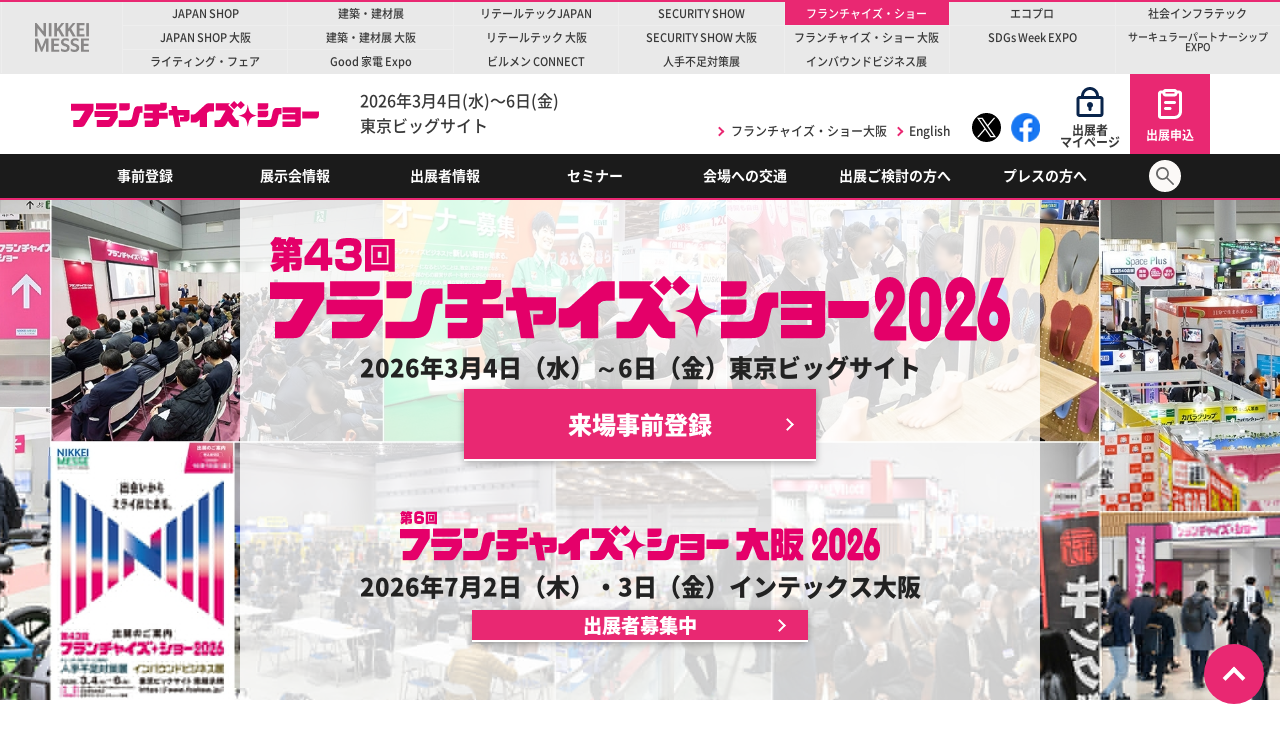

--- FILE ---
content_type: text/html
request_url: https://events.nikkei.co.jp/26850/
body_size: 2338
content:
<html>
<head>
<!-- Google Tag Manager -->
<script>(function(w,d,s,l,i){w[l]=w[l]||[];w[l].push({'gtm.start':
new Date().getTime(),event:'gtm.js'});var f=d.getElementsByTagName(s)[0],
j=d.createElement(s),dl=l!='dataLayer'?'&l='+l:'';j.async=true;j.src=
'https://www.googletagmanager.com/gtm.js?id='+i+dl;f.parentNode.insertBefore(j,f);
})(window,document,'script','dataLayer','GTM-TQ8SGFS');</script>
<!-- End Google Tag Manager -->


<script>
  // dataLayer を監視して GTM の読み込みを確認
  window.dataLayer = window.dataLayer || [];
  var gtmLoaded = false;


  // GTMが読み込まれたらフラグを立てる
  var checkGTMReady = function() {
    if (gtmLoaded) return; // 二重呼び出し防止


    // dataLayerに登録されているイベントを確認
    window.dataLayer.forEach(function(event) {
      if (event.event === 'gtm.js') {
        gtmLoaded = true; // GTM読み込みフラグ
        clearInterval(interval); // 監視を停止
        console.log('GTM loaded, sending page_view and redirecting...');

        // デフォルトイベント「page_view」を送信
        window.dataLayer.push({
          event: 'page_view',
          page_path: window.location.pathname,
          page_title: document.title
        });


        // 適切な遅延を設けてリダイレクト
        setTimeout(function() {
          location.href = 'https://messe.nikkei.co.jp/fc/';
        }, 300); // 300msの遅延
      }
    });
  };


  // 定期的に dataLayer を確認する
  var interval = setInterval(checkGTMReady, 100);


  // 5秒後にタイムアウト処理を実行
  setTimeout(function() {
    if (!gtmLoaded) {
      clearInterval(interval); // 監視を停止
      console.warn('GTM not loaded within 5 seconds, sending page_view and redirecting anyway.');


      // デフォルトイベント「page_view」を送信
      window.dataLayer.push({
        event: 'page_view',
        page_path: window.location.pathname,
        page_title: document.title
      });


      // 適切な遅延を設けてリダイレクト
      setTimeout(function() {
        location.href = 'https://messe.nikkei.co.jp/fc/';
      }, 300); // 300msの遅延
    }
  }, 1000); // タイムアウト時間（1秒）
</script>

</head>
<body>
<!-- Google Tag Manager (noscript) -->
<noscript><iframe src="https://www.googletagmanager.com/ns.html?id=GTM-TQ8SGFS"
height="0" width="0" style="display:none;visibility:hidden"></iframe></noscript>
<!-- End Google Tag Manager (noscript) -->
</body>
</html>


--- FILE ---
content_type: text/html; charset=UTF-8
request_url: https://messe.nikkei.co.jp/fc/
body_size: 17139
content:
<!DOCTYPE html>
<html lang="ja-JP">
<head>

<meta charset="UTF-8">
<meta http-equiv="X-UA-Compatible" content="IE=edge">

<title>フランチャイズ・ショー| FCに関する国内最大規模の展示会</title>
<meta name="keywords" content="FCショー,フランチャイズ/フードサービス業,フランチャイズ/小売業,フランチャイズ/サービス業,フランチャイズ支援ビジネス,フランチャイズ関連コンサルティング・相談,フランチャイズ情報提供サービス・出版,ビジネスパートナー募集(フランチャイズ以外),フードサービス開業支援ビジネス">
<meta name="description" content="フランチャイズ本部による加盟店募集をはじめ、本部向けの製品・設備・システムなどを紹介する日本最大の展示会。">
<link rel="canonical" href="https://messe.nikkei.co.jp/fc/">

<meta property="og:title" content="フランチャイズ・ショー| FCに関する国内最大規模の展示会">
<meta property="og:type" content="company">
<meta property="og:image" content="https://messe.nikkei.co.jp/common/images/ogp_fc.gif">
<meta property="og:url" content="https://messe.nikkei.co.jp/fc/">
<meta property="og:site_name" content="フランチャイズ・ショー">
<meta property="og:description" content="フランチャイズ本部による加盟店募集をはじめ、本部向けの製品・設備・システムなどを紹介する日本最大の展示会。">
<meta name="bingbot" content="noarchive">
<link rel="alternate" type="application/atom+xml" title="NIKKEI MESSE 街づくり・店づくり総合展 | フランチャイズ・ショー" href="/fc/index.xml">


<link rel="stylesheet" href="/_assets/css/common.css">

<link rel="stylesheet" href="/_assets/css/cms.css">
<link rel="stylesheet" href="/fc/css/exhibition.css">


<script src="/_assets/js/viewport.js"></script>



    <script type='text/javascript'>try {
            var F1H_CUSTOM_KEY_VALUE = { pth: location.pathname.slice(0, location.pathname.length - location.pathname.split('/').pop().length).replace(/^\/|\/$/g, '').replace(/\//g, '-') };
        } catch (error) { console.error(error); }</script>
    <script type="text/javascript" src="https://partsa.nikkei.com/static/nkis/js/foneH.js"></script>


<!-- Google Tag Manager -->
<script>(function(w,d,s,l,i){w[l]=w[l]||[];w[l].push({'gtm.start':
new Date().getTime(),event:'gtm.js'});var f=d.getElementsByTagName(s)[0],
j=d.createElement(s),dl=l!='dataLayer'?'&l='+l:'';j.async=true;j.src=
'https://www.googletagmanager.com/gtm.js?id='+i+dl;f.parentNode.insertBefore(j,f);
})(window,document,'script','dataLayer','GTM-WRHTQS8');</script>
<!-- End Google Tag Manager -->
<!-- 2025/2/13追加 -->
<!-- clarity -->
<script type="text/javascript">
    (function(c,l,a,r,i,t,y){
        c[a]=c[a]||function(){(c[a].q=c[a].q||[]).push(arguments)};
        t=l.createElement(r);t.async=1;t.src="https://www.clarity.ms/tag/"+i;
        y=l.getElementsByTagName(r)[0];y.parentNode.insertBefore(t,y);
    })(window, document, "clarity", "script", "px864duspl");
</script>
<!-- END clarity -->
<!-- 2025/2/13追加ここまで -->
</head>


<body id="fc" class="main_index " data-page-id="_">
<!-- Google Tag Manager (noscript) -->
<noscript><iframe src="https://www.googletagmanager.com/ns.html?id=GTM-WRHTQS8"
height="0" width="0" style="display:none;visibility:hidden"></iframe></noscript>
<!-- End Google Tag Manager (noscript) -->

<!-- 2023/3/30追加 -->
<!-- FlexOne HARRIER Ad Tag START -->
    <!-- F1H Section Tag：TOP面第1ブロック-->
    <script type='text/javascript'>try {
            TagProvider.requestAds({ sectionId: 11708, dmp: false, sync: false });
        } catch (err) { }</script>
    <!-- FlexOne HARRIER Ad Tag END -->
<!-- 2023/3/30追加ここまで -->

<div id="fb-root"></div>
<script>(function(d, s, id) {
  var js, fjs = d.getElementsByTagName(s)[0];
  if (d.getElementById(id)) return;
  js = d.createElement(s); js.id = id;
  js.src = "//connect.facebook.net/ja_JP/all.js#xfbml=1";
  fjs.parentNode.insertBefore(js, fjs);
}(document, 'script', 'facebook-jssdk'));</script>

<header>
<div id="global-header">
		<div class="layout-inner">
			<dl>
				<dt><a href="/">NIKKEI MESSE</a></dt>
			</dl>
		</div>
	</div>
<div id="exhibition-header">
  <div class="layout-inner">
    <div class="exhibition-header-title">
      <h1>
        <a href="/fc/">
          フランチャイズ・ショー
        </a>
      </h1>
      
      
      <div class="exhibition-header-period">
      </div>
      
    </div>


    <ul class="exhibition-header-language arrow-list">

      
      
      
        <li class="ex-link"><a href="/fs/">
          フランチャイズ・ショー大阪
        </a></li>
      
      
     
      
    
      
    
      
    
      <li>
        <a href="/en/fc/">
          English
        </a>
      </li>
    
    </ul>


    <ul class="exhibition-header-menu">
      <li>
        <a href="https://messe.nikkei.co.jp/ex/login" class="exhibition-mypage">
          出展者<br>マイページ
        </a>
      </li>
      <li><a href="/apply.html" class="exhibition-apply">出展申込</a></li>
    </ul>

  </div>
</div>


<nav id="exhibition-navigation">
	<div id="exhibition-navigation-btn"><span></span></div>
	<div class="layout-inner">
		<ul>
			

			
					
  




 
         
        
         
						
							
						

						
						

						
						

							

						
							
						
						
							

		

		
			
		
		

		
			<li>
  <a href="https://nikkeimesse2026.smktg.jp/public/application/add/32?lang=ja" target="_blank">事前登録</a>
</li>
		
			<li>
								<a href="/fc/info.html">展示会情報</a>
								<ul>
									<li><a href="/fc/about.html">開催概要</a></li>
									<li><a href="/map.html">会場マップ</a></li>
									<li><a href="/fc/photo/">フォトギャラリー</a></li>
									<li><a href="/download.html">資料ダウンロード</a></li>
									<li><a href="/archive/">過去の開催結果</a></li>
									<li><a href="/#exhibition-top">同時開催展</a></li>
								</ul>
							</li>
		
			<li>
								<a href="/fc/exhibitor/">出展者情報</a>
								<ul>
										<li><a href="https://messe.nikkei.co.jp/exhibitor/index/FC/ja">出展者一覧</a></li>
									
									
									<li><a href="https://messe.nikkei.co.jp/blog/index/FC/">出展者ブログ</a></li>
								</ul>
							</li>
		
			<li>
								<a href="/fc/seminar/">セミナー</a>
							</li>
		
			<li>
			<a href="/fc/access.html">会場への交通</a>
		</li>
		
			<li>
				<a href="/fc/exhibit.html">出展ご検討の方へ</a>
			</li>
		
			<li>
			<a href="/press.html">
			プレスの方へ
			</a>
		</li>
		

		
		
		
		

		
			<li class="exhibition-navigation-search">
				<a href="https://messe.nikkei.co.jp/search/index/FC/ja">Search</a>
				<ul>
					<li>
						<form action="https://messe.nikkei.co.jp/search/index/FC/ja" method="get" accept-charset="utf-8" class="exhibition-search">
						<input name="q" maxlength="200" type="text" value="" placeholder="検索">
							<input type="submit" value="Search">
							</form>
					</li>
				</ul>
			</li>
		
			<li class="uk-hidden@m">
				<a href="/en/fc/">
				English
				</a>
			</li>
		

		</ul>
	</div>
</nav>



</header>



<div id="exhibition-keyvisual" class="swiper-container">
<div class="swiper-wrapper">




<div class="swiper-slide" style="background-image:url(https://messe.nikkei.co.jp/fc/images/showcase_fc.jpg);">
  <div class="layout-inner">
    <div class="swiper-slide-content">
      <div class="keyvisual">
	<div class="logo-keyvisual">
		<img src="/_assets/img/logo-fc_2026.svg" width="800">
		<p style="margin:0 auto;">2026年3月4日（水）～6日（金）東京ビッグサイト</p>
		 <a href="https://nikkeimesse2026.smktg.jp/public/application/add/32?lang=ja" target="_blank" class="btn uk-margin-small-bottom kakumaru-btn right-arrow" style="width:22rem;">来場事前登録</a> 
<p>
<a href="/fs/"><img src="/_assets/img/logo-fs_2026.svg" width="480"></a><br />
2026年7月2日（木）・3日（金）インテックス大阪<br />
<a href="/fs/" class="btn btn-small uk-margin-small-bottom kakumaru-btn right-arrow" style="font-size: 0.8em; width:21rem;">出展者募集中</a>
</p>
	</div>
</div>
    </div>
  </div>
</div>


</div>
<div class="swiper-pagination"></div>
</div>



<div id="contents">
<div class="layout-inner">


  
  
    <main id="exhibition-top">






  <section class="exhibition-top-topics">
    
    <article>
      <header>
        <h2>第43回「フランチャイズ・ショー2026」事前登録の受付を開始しました</h2>
        <span>2026.01.14</span>
      </header>
      <div>
        <p><p>第43回「フランチャイズ・ショー2026」を3月4日(水)から6日(金) までの3日間、東京ビッグサイトで開催します。フードサービス、サービス・小売業のFC本部をはじめ、代理店募集、店舗向けの各種支援ビジネスも交え、実際に出展者と加盟相談や商談することができます。<br />
ご来場には<a href="https://nikkeimesse2026.smktg.jp/public/application/add/32?lang=ja" target="_blank">事前登録</a>が必要です。必ず<a href="https://nikkeimesse2026.smktg.jp/public/application/add/32?lang=ja" target="_blank">事前登録</a>してからご来場ください。</p>

<p>皆様のご来場をお待ちしております。</p>

<p>▼「フランチャイズ・ショー2026」来場事前登録は<a href="#">こちら</a>から</p>

<p>＜3月東京展に、これから出展をご希望の場合＞<br />
<a href="https://www1.entryform.jp/r/form.asp?c=a4b639b11774594d967205f5b8bb08161103700420" target="_blank">こちら</a>からお問い合わせください。<br />
出展費用などの詳細は、下記より「出展要項」がダウンロードいただけます。<br />
<a href="/2026/yoko_fc2026_j.pdf" target="_blank">出展要項ダウンロード</a></p>

<p>＜7月大阪展、出展者募集中＞<br />
▼「フランチャイズ・ショー大阪 2026」7月2日(木)・3日(金)インテックス大阪<br />
詳細は<a href="/fs/">こちら</a>から</p></p>
      </div>
    </article>
    
    <ul class="link-list">
      
      <li>
        <span>2025.06.13</span>
        <a href="https://messe.nikkei.co.jp/fc/topics/145141.html">
          出展申込を受付開始しました。「フランチャイズ・ショー 2026」（東京展）
        </a>
      </li>
      
      <li>
        <span>2025.03.25</span>
        <a href="/fc/archive/2025/report02.html">
          【会場レポート】「フランチャイズ・ショー2025」出展者インタビュー！出展経緯や反響は？＜後編＞
        </a>
      </li>
      
      <li>
        <span>2025.03.07</span>
        <a href="https://messe.nikkei.co.jp/fc/topics/144793.html">
          「フランチャイズ・ショー 2025」閉幕しました。
        </a>
      </li>
      
      <li>
        <span>2025.03.05</span>
        <a href="/archive/2025/visitor.html">
          2025年の来場者数を発表しています
        </a>
      </li>
      
      <li>
        <span>2025.03.05</span>
        <a href="/fc/archive/2025/report01.html">
          【会場レポート】！過去最大規模！フランチャイズ・ショー2025の初日の様子を徹底レポ！＜前編＞
        </a>
      </li>
      
    </ul>
    <div class="border-btn">
      <a href="/fc/topics/">トピックス一覧</a>
    </div>
  </section>


  
  

  
  <section class="exhibition-top-photo">
    <header>
      <h2>フォトギャラリー</h2>
      <p>展示会の模様を撮影したフォトギャラリーです。</p>
    </header>
    <div class="swiper-container">
      <div class="swiper-wrapper">
      </div>
    </div>
    <div class="border-btn">
      <a href="/fc/photo/">
        フォトギャラリー一覧
      </a>
    </div>
  </section>
  
  
  
  <section class="exhibition-top-seminar">
    <header>
      <h2>セミナー</h2>
      <p>展示会に併設して開催するセミナープログラムです。</p>
    </header>
    
    
    <ul class="link-list">
    
      
      <li>
        <span>3月4日（水）〜5日（木）</span>
        
        <a href="/fc/seminar/#seminar_145192">出展者ワークショップ </a>
      </li>
    
      
      <li>
        <span>3月4日（水）10:30～11:30</span>
        
        <a href="/fc/seminar/#seminar_145191">JFA共催オープニングセミナー 働きたい人を生みだす、エンゲージメント戦略</a>
      </li>
    
      
      <li>
        <span>3月4日（水）12:00～14:00</span>
        
        <a href="/fc/seminar/#seminar_145190">成長している本部しか知らない！本部運営の仕組み、加盟開発の仕組み</a>
      </li>
    
      
      <li>
        <span>3月6日（金）12:00～13:30</span>
        
        <a href="/fc/seminar/#seminar_145189">ビジネスチャンス×日経FCショー コラボ　パネルディスカッション 地域のインフラを担うフランチャイジー ～地元企業としての存在意義とは～</a>
      </li>
    
      
      <li>
        <span>3月6日（金）13:30～14:30</span>
        
        <a href="/fc/seminar/#seminar_145188">米国最新フランチャイズ飲食事情 ～進化するIT・AI・ロボット化による飲食業界の実情と北米進出戦略</a>
      </li>
    
    </ul>
    
    
    <div class="border-btn">
      <a href="/fc/seminar/">セミナー一覧</a>
    </div>
  </section>
  

 


</mt:If>
</main>
  



<aside id="exhibition-aside">
<section class="exhibition-aside-banner">
  <ul>
    <li>


<!-- FlexOne HARRIER Ad Tag START -->
    <!-- F1H Ad Slot Tag：日経メッセレクタングル -->
    <div id="16812_11708" style='width:300px; height:250px; margin:0 auto;'>
        <script type="text/javascript">try {
                TagProvider.displayAd('16812_11708');
            } catch (err) { }</script>
    </div><!-- FlexOne HARRIER Ad Tag END -->
    </li>
  </ul>
</section>
</mt:If>



<section class="exhibition-aside-search">
  <header>
    <h2>
      出展者を探す
    </h2>
  </header>
  <div>
  <form action="https://messe.nikkei.co.jp/exhibitor/index/FC/ja" method="get" accept-charset="utf-8" class="exhibition-search">
      <input name="q" maxlength="200" type="text" value="" placeholder="出展者を検索">
      <input type="submit" value="Search">
    </form>
    <ul>
      <li>
        <a href="https://messe.nikkei.co.jp/exhibitor/index/FC/ja">
          出展者一覧
        </a>
      </li>
      <li>
        <a href="/map.html">
          会場マップ
        </a>
      </li>
    </ul>
  </div>
</section>










<section class="exhibition-aside-exhibitor">
  <header>
    <h2>出展者紹介</h2>
  </header>
  <div></div>
</section>

<section class="exhibition-aside-blog">
  <header>
    <h2>出展者ブログ</h2>
    <a href="https://messe.nikkei.co.jp/blog/index/FC">ブログ一覧</a>
  </header>
  <div></div>
</section>



<section class="exhibition-aside-link">
  <header>
    <h2>
      リンク
    </h2>
  </header>
  <div></div>
</section>

</aside>

</div>
</div>


<footer>



<div id="exhibition-social">
  <div class="layout-inner">
    <ul>
      <li>
        <a href="https://twitter.com/machi_jp"
            target="_blank">
            <img class="pc" src="/_assets/img/icon-x-pc.svg" alt="X(Twitter)">
            <img class="sp" src="/_assets/img/icon-x-sp.svg" alt="X(Twitter)">
        </a>
      </li>
      <li>
        <a href="https://www.facebook.com/FCShowJAPAN" target="_blank">
              <img src="/_assets/img/icon-facebook.png" alt="Facebook">
        </a>
      </li>
    </ul>
  </div>
</div>

<div id="global-footer">

  <div id="page-top">
    <a href="#">Page Top</a>
  </div>

  <div class="layout-inner">
    <a href="/" class="footer-logo">
      <img src="/_assets/img/logo-footer.svg" alt="NIKKEI MESSE">
    </a>

    <ul class="footer-exhibitions arrow-list">
    </ul>

    
      <ul class="footer-pages arrow-list">
      <li><a href="/contact.html">お問い合わせ</a></li>
        <li><a href="https://www.nikkei.com/lounge/privacy/cookie/policy.html" target="_blank">クッキーポリシー</a></li>
        <li><a href="https://www.nikkei.com/lounge/privacy/cookie/optout.html#nikkeievent" target="_blank">外部送信</a></li>
        <li><a href="/rule.html">利用規約</a></li>
      </ul>
      <ul class="footer-links arrow-list">
        <li><a href="https://www.nikkei.com/" target="_blank">日経電子版</a></li>
        <li><a href="https://events.nikkei.co.jp/" target="_blank">日経イベント＆セミナー</a></li>
        <!-- <li><a href="http://www.nikkei-events.jp/" target="_blank">NIKKEI EVENTS GUIDE</a></li> -->
      </ul>
      
    
  </div>

  <small>Copyright&copy; Nikkei Inc. All rights reserved.</small>
</div>
</footer>

<script src="/_assets/js/common.js"></script>

<script src="/_assets/js/cms.js"></script>








</body>
</html>

--- FILE ---
content_type: text/html; charset=UTF-8
request_url: https://messe.nikkei.co.jp/fc/?_=1769254328367
body_size: 17136
content:
<!DOCTYPE html>
<html lang="ja-JP">
<head>

<meta charset="UTF-8">
<meta http-equiv="X-UA-Compatible" content="IE=edge">

<title>フランチャイズ・ショー| FCに関する国内最大規模の展示会</title>
<meta name="keywords" content="FCショー,フランチャイズ/フードサービス業,フランチャイズ/小売業,フランチャイズ/サービス業,フランチャイズ支援ビジネス,フランチャイズ関連コンサルティング・相談,フランチャイズ情報提供サービス・出版,ビジネスパートナー募集(フランチャイズ以外),フードサービス開業支援ビジネス">
<meta name="description" content="フランチャイズ本部による加盟店募集をはじめ、本部向けの製品・設備・システムなどを紹介する日本最大の展示会。">
<link rel="canonical" href="https://messe.nikkei.co.jp/fc/">

<meta property="og:title" content="フランチャイズ・ショー| FCに関する国内最大規模の展示会">
<meta property="og:type" content="company">
<meta property="og:image" content="https://messe.nikkei.co.jp/common/images/ogp_fc.gif">
<meta property="og:url" content="https://messe.nikkei.co.jp/fc/">
<meta property="og:site_name" content="フランチャイズ・ショー">
<meta property="og:description" content="フランチャイズ本部による加盟店募集をはじめ、本部向けの製品・設備・システムなどを紹介する日本最大の展示会。">
<meta name="bingbot" content="noarchive">
<link rel="alternate" type="application/atom+xml" title="NIKKEI MESSE 街づくり・店づくり総合展 | フランチャイズ・ショー" href="/fc/index.xml">


<link rel="stylesheet" href="/_assets/css/common.css">

<link rel="stylesheet" href="/_assets/css/cms.css">
<link rel="stylesheet" href="/fc/css/exhibition.css">


<script src="/_assets/js/viewport.js"></script>



    <script type='text/javascript'>try {
            var F1H_CUSTOM_KEY_VALUE = { pth: location.pathname.slice(0, location.pathname.length - location.pathname.split('/').pop().length).replace(/^\/|\/$/g, '').replace(/\//g, '-') };
        } catch (error) { console.error(error); }</script>
    <script type="text/javascript" src="https://partsa.nikkei.com/static/nkis/js/foneH.js"></script>


<!-- Google Tag Manager -->
<script>(function(w,d,s,l,i){w[l]=w[l]||[];w[l].push({'gtm.start':
new Date().getTime(),event:'gtm.js'});var f=d.getElementsByTagName(s)[0],
j=d.createElement(s),dl=l!='dataLayer'?'&l='+l:'';j.async=true;j.src=
'https://www.googletagmanager.com/gtm.js?id='+i+dl;f.parentNode.insertBefore(j,f);
})(window,document,'script','dataLayer','GTM-WRHTQS8');</script>
<!-- End Google Tag Manager -->
<!-- 2025/2/13追加 -->
<!-- clarity -->
<script type="text/javascript">
    (function(c,l,a,r,i,t,y){
        c[a]=c[a]||function(){(c[a].q=c[a].q||[]).push(arguments)};
        t=l.createElement(r);t.async=1;t.src="https://www.clarity.ms/tag/"+i;
        y=l.getElementsByTagName(r)[0];y.parentNode.insertBefore(t,y);
    })(window, document, "clarity", "script", "px864duspl");
</script>
<!-- END clarity -->
<!-- 2025/2/13追加ここまで -->
</head>


<body id="fc" class="main_index " data-page-id="_">
<!-- Google Tag Manager (noscript) -->
<noscript><iframe src="https://www.googletagmanager.com/ns.html?id=GTM-WRHTQS8"
height="0" width="0" style="display:none;visibility:hidden"></iframe></noscript>
<!-- End Google Tag Manager (noscript) -->

<!-- 2023/3/30追加 -->
<!-- FlexOne HARRIER Ad Tag START -->
    <!-- F1H Section Tag：TOP面第1ブロック-->
    <script type='text/javascript'>try {
            TagProvider.requestAds({ sectionId: 11708, dmp: false, sync: false });
        } catch (err) { }</script>
    <!-- FlexOne HARRIER Ad Tag END -->
<!-- 2023/3/30追加ここまで -->

<div id="fb-root"></div>
<script>(function(d, s, id) {
  var js, fjs = d.getElementsByTagName(s)[0];
  if (d.getElementById(id)) return;
  js = d.createElement(s); js.id = id;
  js.src = "//connect.facebook.net/ja_JP/all.js#xfbml=1";
  fjs.parentNode.insertBefore(js, fjs);
}(document, 'script', 'facebook-jssdk'));</script>

<header>
<div id="global-header">
		<div class="layout-inner">
			<dl>
				<dt><a href="/">NIKKEI MESSE</a></dt>
			</dl>
		</div>
	</div>
<div id="exhibition-header">
  <div class="layout-inner">
    <div class="exhibition-header-title">
      <h1>
        <a href="/fc/">
          フランチャイズ・ショー
        </a>
      </h1>
      
      
      <div class="exhibition-header-period">
      </div>
      
    </div>


    <ul class="exhibition-header-language arrow-list">

      
      
      
        <li class="ex-link"><a href="/fs/">
          フランチャイズ・ショー大阪
        </a></li>
      
      
     
      
    
      
    
      
    
      <li>
        <a href="/en/fc/">
          English
        </a>
      </li>
    
    </ul>


    <ul class="exhibition-header-menu">
      <li>
        <a href="https://messe.nikkei.co.jp/ex/login" class="exhibition-mypage">
          出展者<br>マイページ
        </a>
      </li>
      <li><a href="/apply.html" class="exhibition-apply">出展申込</a></li>
    </ul>

  </div>
</div>


<nav id="exhibition-navigation">
	<div id="exhibition-navigation-btn"><span></span></div>
	<div class="layout-inner">
		<ul>
			

			
					
  




 
         
        
         
						
							
						

						
						

						
						

							

						
							
						
						
							

		

		
			
		
		

		
			<li>
  <a href="https://nikkeimesse2026.smktg.jp/public/application/add/32?lang=ja" target="_blank">事前登録</a>
</li>
		
			<li>
								<a href="/fc/info.html">展示会情報</a>
								<ul>
									<li><a href="/fc/about.html">開催概要</a></li>
									<li><a href="/map.html">会場マップ</a></li>
									<li><a href="/fc/photo/">フォトギャラリー</a></li>
									<li><a href="/download.html">資料ダウンロード</a></li>
									<li><a href="/archive/">過去の開催結果</a></li>
									<li><a href="/#exhibition-top">同時開催展</a></li>
								</ul>
							</li>
		
			<li>
								<a href="/fc/exhibitor/">出展者情報</a>
								<ul>
										<li><a href="https://messe.nikkei.co.jp/exhibitor/index/FC/ja">出展者一覧</a></li>
									
									
									<li><a href="https://messe.nikkei.co.jp/blog/index/FC/">出展者ブログ</a></li>
								</ul>
							</li>
		
			<li>
								<a href="/fc/seminar/">セミナー</a>
							</li>
		
			<li>
			<a href="/fc/access.html">会場への交通</a>
		</li>
		
			<li>
				<a href="/fc/exhibit.html">出展ご検討の方へ</a>
			</li>
		
			<li>
			<a href="/press.html">
			プレスの方へ
			</a>
		</li>
		

		
		
		
		

		
			<li class="exhibition-navigation-search">
				<a href="https://messe.nikkei.co.jp/search/index/FC/ja">Search</a>
				<ul>
					<li>
						<form action="https://messe.nikkei.co.jp/search/index/FC/ja" method="get" accept-charset="utf-8" class="exhibition-search">
						<input name="q" maxlength="200" type="text" value="" placeholder="検索">
							<input type="submit" value="Search">
							</form>
					</li>
				</ul>
			</li>
		
			<li class="uk-hidden@m">
				<a href="/en/fc/">
				English
				</a>
			</li>
		

		</ul>
	</div>
</nav>



</header>



<div id="exhibition-keyvisual" class="swiper-container">
<div class="swiper-wrapper">




<div class="swiper-slide" style="background-image:url(https://messe.nikkei.co.jp/fc/images/showcase_fc.jpg);">
  <div class="layout-inner">
    <div class="swiper-slide-content">
      <div class="keyvisual">
	<div class="logo-keyvisual">
		<img src="/_assets/img/logo-fc_2026.svg" width="800">
		<p style="margin:0 auto;">2026年3月4日（水）～6日（金）東京ビッグサイト</p>
		 <a href="https://nikkeimesse2026.smktg.jp/public/application/add/32?lang=ja" target="_blank" class="btn uk-margin-small-bottom kakumaru-btn right-arrow" style="width:22rem;">来場事前登録</a> 
<p>
<a href="/fs/"><img src="/_assets/img/logo-fs_2026.svg" width="480"></a><br />
2026年7月2日（木）・3日（金）インテックス大阪<br />
<a href="/fs/" class="btn btn-small uk-margin-small-bottom kakumaru-btn right-arrow" style="font-size: 0.8em; width:21rem;">出展者募集中</a>
</p>
	</div>
</div>
    </div>
  </div>
</div>


</div>
<div class="swiper-pagination"></div>
</div>



<div id="contents">
<div class="layout-inner">


  
  
    <main id="exhibition-top">






  <section class="exhibition-top-topics">
    
    <article>
      <header>
        <h2>第43回「フランチャイズ・ショー2026」事前登録の受付を開始しました</h2>
        <span>2026.01.14</span>
      </header>
      <div>
        <p><p>第43回「フランチャイズ・ショー2026」を3月4日(水)から6日(金) までの3日間、東京ビッグサイトで開催します。フードサービス、サービス・小売業のFC本部をはじめ、代理店募集、店舗向けの各種支援ビジネスも交え、実際に出展者と加盟相談や商談することができます。<br />
ご来場には<a href="https://nikkeimesse2026.smktg.jp/public/application/add/32?lang=ja" target="_blank">事前登録</a>が必要です。必ず<a href="https://nikkeimesse2026.smktg.jp/public/application/add/32?lang=ja" target="_blank">事前登録</a>してからご来場ください。</p>

<p>皆様のご来場をお待ちしております。</p>

<p>▼「フランチャイズ・ショー2026」来場事前登録は<a href="#">こちら</a>から</p>

<p>＜3月東京展に、これから出展をご希望の場合＞<br />
<a href="https://www1.entryform.jp/r/form.asp?c=a4b639b11774594d967205f5b8bb08161103700420" target="_blank">こちら</a>からお問い合わせください。<br />
出展費用などの詳細は、下記より「出展要項」がダウンロードいただけます。<br />
<a href="/2026/yoko_fc2026_j.pdf" target="_blank">出展要項ダウンロード</a></p>

<p>＜7月大阪展、出展者募集中＞<br />
▼「フランチャイズ・ショー大阪 2026」7月2日(木)・3日(金)インテックス大阪<br />
詳細は<a href="/fs/">こちら</a>から</p></p>
      </div>
    </article>
    
    <ul class="link-list">
      
      <li>
        <span>2025.06.13</span>
        <a href="https://messe.nikkei.co.jp/fc/topics/145141.html">
          出展申込を受付開始しました。「フランチャイズ・ショー 2026」（東京展）
        </a>
      </li>
      
      <li>
        <span>2025.03.25</span>
        <a href="/fc/archive/2025/report02.html">
          【会場レポート】「フランチャイズ・ショー2025」出展者インタビュー！出展経緯や反響は？＜後編＞
        </a>
      </li>
      
      <li>
        <span>2025.03.07</span>
        <a href="https://messe.nikkei.co.jp/fc/topics/144793.html">
          「フランチャイズ・ショー 2025」閉幕しました。
        </a>
      </li>
      
      <li>
        <span>2025.03.05</span>
        <a href="/archive/2025/visitor.html">
          2025年の来場者数を発表しています
        </a>
      </li>
      
      <li>
        <span>2025.03.05</span>
        <a href="/fc/archive/2025/report01.html">
          【会場レポート】！過去最大規模！フランチャイズ・ショー2025の初日の様子を徹底レポ！＜前編＞
        </a>
      </li>
      
    </ul>
    <div class="border-btn">
      <a href="/fc/topics/">トピックス一覧</a>
    </div>
  </section>


  
  

  
  <section class="exhibition-top-photo">
    <header>
      <h2>フォトギャラリー</h2>
      <p>展示会の模様を撮影したフォトギャラリーです。</p>
    </header>
    <div class="swiper-container">
      <div class="swiper-wrapper">
      </div>
    </div>
    <div class="border-btn">
      <a href="/fc/photo/">
        フォトギャラリー一覧
      </a>
    </div>
  </section>
  
  
  
  <section class="exhibition-top-seminar">
    <header>
      <h2>セミナー</h2>
      <p>展示会に併設して開催するセミナープログラムです。</p>
    </header>
    
    
    <ul class="link-list">
    
      
      <li>
        <span>3月4日（水）〜5日（木）</span>
        
        <a href="/fc/seminar/#seminar_145192">出展者ワークショップ </a>
      </li>
    
      
      <li>
        <span>3月4日（水）10:30～11:30</span>
        
        <a href="/fc/seminar/#seminar_145191">JFA共催オープニングセミナー 働きたい人を生みだす、エンゲージメント戦略</a>
      </li>
    
      
      <li>
        <span>3月4日（水）12:00～14:00</span>
        
        <a href="/fc/seminar/#seminar_145190">成長している本部しか知らない！本部運営の仕組み、加盟開発の仕組み</a>
      </li>
    
      
      <li>
        <span>3月6日（金）12:00～13:30</span>
        
        <a href="/fc/seminar/#seminar_145189">ビジネスチャンス×日経FCショー コラボ　パネルディスカッション 地域のインフラを担うフランチャイジー ～地元企業としての存在意義とは～</a>
      </li>
    
      
      <li>
        <span>3月6日（金）13:30～14:30</span>
        
        <a href="/fc/seminar/#seminar_145188">米国最新フランチャイズ飲食事情 ～進化するIT・AI・ロボット化による飲食業界の実情と北米進出戦略</a>
      </li>
    
    </ul>
    
    
    <div class="border-btn">
      <a href="/fc/seminar/">セミナー一覧</a>
    </div>
  </section>
  

 


</mt:If>
</main>
  



<aside id="exhibition-aside">
<section class="exhibition-aside-banner">
  <ul>
    <li>


<!-- FlexOne HARRIER Ad Tag START -->
    <!-- F1H Ad Slot Tag：日経メッセレクタングル -->
    <div id="16812_11708" style='width:300px; height:250px; margin:0 auto;'>
        <script type="text/javascript">try {
                TagProvider.displayAd('16812_11708');
            } catch (err) { }</script>
    </div><!-- FlexOne HARRIER Ad Tag END -->
    </li>
  </ul>
</section>
</mt:If>



<section class="exhibition-aside-search">
  <header>
    <h2>
      出展者を探す
    </h2>
  </header>
  <div>
  <form action="https://messe.nikkei.co.jp/exhibitor/index/FC/ja" method="get" accept-charset="utf-8" class="exhibition-search">
      <input name="q" maxlength="200" type="text" value="" placeholder="出展者を検索">
      <input type="submit" value="Search">
    </form>
    <ul>
      <li>
        <a href="https://messe.nikkei.co.jp/exhibitor/index/FC/ja">
          出展者一覧
        </a>
      </li>
      <li>
        <a href="/map.html">
          会場マップ
        </a>
      </li>
    </ul>
  </div>
</section>










<section class="exhibition-aside-exhibitor">
  <header>
    <h2>出展者紹介</h2>
  </header>
  <div></div>
</section>

<section class="exhibition-aside-blog">
  <header>
    <h2>出展者ブログ</h2>
    <a href="https://messe.nikkei.co.jp/blog/index/FC">ブログ一覧</a>
  </header>
  <div></div>
</section>



<section class="exhibition-aside-link">
  <header>
    <h2>
      リンク
    </h2>
  </header>
  <div></div>
</section>

</aside>

</div>
</div>


<footer>



<div id="exhibition-social">
  <div class="layout-inner">
    <ul>
      <li>
        <a href="https://twitter.com/machi_jp"
            target="_blank">
            <img class="pc" src="/_assets/img/icon-x-pc.svg" alt="X(Twitter)">
            <img class="sp" src="/_assets/img/icon-x-sp.svg" alt="X(Twitter)">
        </a>
      </li>
      <li>
        <a href="https://www.facebook.com/FCShowJAPAN" target="_blank">
              <img src="/_assets/img/icon-facebook.png" alt="Facebook">
        </a>
      </li>
    </ul>
  </div>
</div>

<div id="global-footer">

  <div id="page-top">
    <a href="#">Page Top</a>
  </div>

  <div class="layout-inner">
    <a href="/" class="footer-logo">
      <img src="/_assets/img/logo-footer.svg" alt="NIKKEI MESSE">
    </a>

    <ul class="footer-exhibitions arrow-list">
    </ul>

    
      <ul class="footer-pages arrow-list">
      <li><a href="/contact.html">お問い合わせ</a></li>
        <li><a href="https://www.nikkei.com/lounge/privacy/cookie/policy.html" target="_blank">クッキーポリシー</a></li>
        <li><a href="https://www.nikkei.com/lounge/privacy/cookie/optout.html#nikkeievent" target="_blank">外部送信</a></li>
        <li><a href="/rule.html">利用規約</a></li>
      </ul>
      <ul class="footer-links arrow-list">
        <li><a href="https://www.nikkei.com/" target="_blank">日経電子版</a></li>
        <li><a href="https://events.nikkei.co.jp/" target="_blank">日経イベント＆セミナー</a></li>
        <!-- <li><a href="http://www.nikkei-events.jp/" target="_blank">NIKKEI EVENTS GUIDE</a></li> -->
      </ul>
      
    
  </div>

  <small>Copyright&copy; Nikkei Inc. All rights reserved.</small>
</div>
</footer>

<script src="/_assets/js/common.js"></script>

<script src="/_assets/js/cms.js"></script>








</body>
</html>

--- FILE ---
content_type: text/css
request_url: https://messe.nikkei.co.jp/_assets/css/common.css
body_size: 475950
content:
@font-face{font-family:'Noto Sans Japanese';font-style:normal;font-weight:100;src:url("/_assets/fonts/NotoSansJP/NotoSansCJKjp-Thin.eot");src:url("/_assets/fonts/NotoSansJP/NotoSansCJKjp-Thin.woff2") format("woff2"),url("/_assets/fonts/NotoSansJP/NotoSansCJKjp-Thin.woff") format("woff")}@font-face{font-family:'Noto Sans Japanese';font-style:normal;font-weight:200;src:url("/_assets/fonts/NotoSansJP/NotoSansCJKjp-Light.eot");src:url("/_assets/fonts/NotoSansJP/NotoSansCJKjp-Light.woff2") format("woff2"),url("/_assets/fonts/NotoSansJP/NotoSansCJKjp-Light.woff") format("woff")}@font-face{font-family:'Noto Sans Japanese';font-style:normal;font-weight:300;src:url("/_assets/fonts/NotoSansJP/NotoSansCJKjp-DemiLight.eot");src:url("/_assets/fonts/NotoSansJP/NotoSansCJKjp-DemiLight.woff2") format("woff2"),url("/_assets/fonts/NotoSansJP/NotoSansCJKjp-DemiLight.woff") format("woff")}@font-face{font-family:'Noto Sans Japanese';font-style:normal;font-weight:400;src:url("/_assets/fonts/NotoSansJP/NotoSansCJKjp-Regular.eot");src:url("/_assets/fonts/NotoSansJP/NotoSansCJKjp-Regular.woff2") format("woff2"),url("/_assets/fonts/NotoSansJP/NotoSansCJKjp-Regular.woff") format("woff")}@font-face{font-family:'Noto Sans Japanese';font-style:normal;font-weight:500;src:url("/_assets/fonts/NotoSansJP/NotoSansCJKjp-Medium.eot");src:url("/_assets/fonts/NotoSansJP/NotoSansCJKjp-Medium.woff2") format("woff2"),url("/_assets/fonts/NotoSansJP/NotoSansCJKjp-Medium.woff") format("woff")}@font-face{font-family:'Noto Sans Japanese';font-style:normal;font-weight:700;src:url("/_assets/fonts/NotoSansJP/NotoSansCJKjp-Bold.eot");src:url("/_assets/fonts/NotoSansJP/NotoSansCJKjp-Bold.woff2") format("woff2"),url("/_assets/fonts/NotoSansJP/NotoSansCJKjp-Bold.woff") format("woff")}@font-face{font-family:'Noto Sans Japanese';font-style:normal;font-weight:900;src:url("/_assets/fonts/NotoSansJP/NotoSansCJKjp-Black.eot");src:url("/_assets/fonts/NotoSansJP/NotoSansCJKjp-Black.woff2") format("woff2"),url("/_assets/fonts/NotoSansJP/NotoSansCJKjp-Black.woff") format("woff")}@-webkit-keyframes fadeIn{0%{opacity:0}100%{opacity:1}}@keyframes fadeIn{0%{opacity:0}100%{opacity:1}}html{font-family:"Noto Sans Japanese",-apple-system,BlinkMacSystemFont,"Segoe UI",Roboto,"Helvetica Neue",Arial,"Noto Sans",sans-serif,"Apple Color Emoji","Segoe UI Emoji","Segoe UI Symbol","Noto Color Emoji";font-size:16px;font-weight:normal;line-height:1.5;-webkit-text-size-adjust:100%;background:#fff;color:#383838}body{margin:0}a:active,a:hover{outline:none}a,.uk-link{color:#2355a5;text-decoration:none;cursor:pointer}a:hover,.uk-link:hover,.uk-link-toggle:hover .uk-link,.uk-link-toggle:focus .uk-link{color:#0f6ecd;text-decoration:underline}abbr[title]{-webkit-text-decoration:underline dotted;text-decoration:underline dotted;-webkit-text-decoration-style:dotted}b,strong{font-weight:bolder}:not(pre)>code,:not(pre)>kbd,:not(pre)>samp{font-family:Consolas,monaco,monospace;font-size:.875rem;color:#f0506e;white-space:nowrap;padding:2px 6px;background:#f8f8f8}em{color:#f0506e}ins{background:#ffd;color:#383838;text-decoration:none}mark{background:#ffd;color:#383838}q{font-style:italic}small{font-size:80%}sub,sup{font-size:75%;line-height:0;position:relative;vertical-align:baseline}sup{top:-0.5em}sub{bottom:-0.25em}audio,canvas,iframe,img,svg,video{vertical-align:middle}canvas,img,video{max-width:100%;height:auto;box-sizing:border-box}@supports (display: block){svg{max-width:100%;height:auto;box-sizing:border-box}}svg:not(:root){overflow:hidden}img:not([src]){min-width:1px;visibility:hidden}iframe{border:0}p,ul,ol,dl,pre,address,fieldset,figure{margin:0 0 20px 0}*+p,*+ul,*+ol,*+dl,*+pre,*+address,*+fieldset,*+figure{margin-top:20px}h1,.uk-h1,h2,.uk-h2,h3,.uk-h3,h4,.uk-h4,h5,.uk-h5,h6,.uk-h6,.uk-heading-small,.uk-heading-medium,.uk-heading-large,.uk-heading-xlarge,.uk-heading-2xlarge{margin:0 0 20px 0;font-family:"Noto Sans Japanese",-apple-system,BlinkMacSystemFont,"Segoe UI",Roboto,"Helvetica Neue",Arial,"Noto Sans",sans-serif,"Apple Color Emoji","Segoe UI Emoji","Segoe UI Symbol","Noto Color Emoji";font-weight:normal;color:#333;text-transform:none}*+h1,*+.uk-h1,*+h2,*+.uk-h2,*+h3,*+.uk-h3,*+h4,*+.uk-h4,*+h5,*+.uk-h5,*+h6,*+.uk-h6,*+.uk-heading-small,*+.uk-heading-medium,*+.uk-heading-large,*+.uk-heading-xlarge,*+.uk-heading-2xlarge{margin-top:40px}h1,.uk-h1{font-size:2.23125rem;line-height:1.2}h2,.uk-h2{font-size:1.7rem;line-height:1.3}h3,.uk-h3{font-size:1.4em;line-height:1.4}h4,.uk-h4{font-size:1.25rem;line-height:1.4}h5,.uk-h5{font-size:16px;line-height:1.4}h6,.uk-h6{font-size:.875rem;line-height:1.4}@media (min-width: 750px){h1,.uk-h1{font-size:2.625rem}h2,.uk-h2{font-size:2rem}}ul,ol{padding-left:30px}ul>li>ul,ul>li>ol,ol>li>ol,ol>li>ul{margin:0}dt{font-weight:bold}dd{margin-left:0}hr,.uk-hr{overflow:visible;text-align:inherit;margin:0 0 20px 0;border:0;border-top:1px solid #e5e5e5}*+hr,*+.uk-hr{margin-top:20px}address{font-style:normal}blockquote{margin:0 0 20px 0;font-size:1.25rem;line-height:1.5;font-style:italic;color:#333}*+blockquote{margin-top:20px}blockquote p:last-of-type{margin-bottom:0}blockquote footer{margin-top:10px;font-size:.875rem;line-height:1.5;color:#383838}blockquote footer::before{content:"— "}pre{font:.875rem / 1.5 Consolas,monaco,monospace;color:#383838;-moz-tab-size:4;-o-tab-size:4;tab-size:4;overflow:auto;padding:10px;border:1px solid #e5e5e5;border-radius:3px;background:#fff}pre code{font-family:Consolas,monaco,monospace}::-moz-selection{background:#39f;color:#fff;text-shadow:none}::selection{background:#39f;color:#fff;text-shadow:none}details,main{display:block}summary{display:list-item}template{display:none}.uk-breakpoint-s::before{content:"640px"}.uk-breakpoint-m::before{content:"750px"}.uk-breakpoint-l::before{content:"1200px"}.uk-breakpoint-xl::before{content:"1600px"}:root{--uk-breakpoint-s: 640px;--uk-breakpoint-m: 750px;--uk-breakpoint-l: 1200px;--uk-breakpoint-xl: 1600px}a.uk-link-muted,.uk-link-muted a{color:#999}a.uk-link-muted:hover,.uk-link-muted a:hover,.uk-link-toggle:hover .uk-link-muted,.uk-link-toggle:focus .uk-link-muted{color:#383838}a.uk-link-text,.uk-link-text a{color:inherit}a.uk-link-text:hover,.uk-link-text a:hover,.uk-link-toggle:hover .uk-link-text,.uk-link-toggle:focus .uk-link-text{color:#999}a.uk-link-heading,.uk-link-heading a{color:inherit}a.uk-link-heading:hover,.uk-link-heading a:hover,.uk-link-toggle:hover .uk-link-heading,.uk-link-toggle:focus .uk-link-heading{color:#1e87f0;text-decoration:none}a.uk-link-reset,.uk-link-reset a{color:inherit !important;text-decoration:none !important}.uk-link-toggle{color:inherit !important;text-decoration:none !important}.uk-link-toggle:focus{outline:none}.uk-heading-small{font-size:2.6rem;line-height:1.2}.uk-heading-medium{font-size:2.8875rem;line-height:1.1}.uk-heading-large{font-size:3.4rem;line-height:1.1}.uk-heading-xlarge{font-size:4rem;line-height:1}.uk-heading-2xlarge{font-size:6rem;line-height:1}@media (min-width: 750px){.uk-heading-small{font-size:3.25rem}.uk-heading-medium{font-size:3.5rem}.uk-heading-large{font-size:4rem}.uk-heading-xlarge{font-size:6rem}.uk-heading-2xlarge{font-size:8rem}}@media (min-width: 1200px){.uk-heading-medium{font-size:4rem}.uk-heading-large{font-size:6rem}.uk-heading-xlarge{font-size:8rem}.uk-heading-2xlarge{font-size:11rem}}.uk-heading-divider{padding-bottom:calc(5px + 0.1em);border-bottom:calc(0.2px + 0.05em) solid #e5e5e5}.uk-heading-bullet{position:relative}.uk-heading-bullet::before{content:"";display:inline-block;position:relative;top:calc(-0.1 * 1em);vertical-align:middle;height:calc(4px + 0.7em);margin-right:calc(5px + 0.2em);border-left:calc(5px + 0.1em) solid #e5e5e5}.uk-heading-line{overflow:hidden}.uk-heading-line>*{display:inline-block;position:relative}.uk-heading-line>::before,.uk-heading-line>::after{content:"";position:absolute;top:calc(50% - (calc(0.2px + 0.05em) / 2));width:2000px;border-bottom:calc(0.2px + 0.05em) solid #e5e5e5}.uk-heading-line>::before{right:100%;margin-right:calc(5px + 0.3em)}.uk-heading-line>::after{left:100%;margin-left:calc(5px + 0.3em)}[class*='uk-divider']{border:none;margin-bottom:20px}*+[class*='uk-divider']{margin-top:20px}.uk-divider-icon{position:relative;height:20px;background-image:url("data:image/svg+xml;charset=UTF-8,%3Csvg%20width%3D%2220%22%20height%3D%2220%22%20viewBox%3D%220%200%2020%2020%22%20xmlns%3D%22http%3A%2F%2Fwww.w3.org%2F2000%2Fsvg%22%3E%0A%20%20%20%20%3Ccircle%20fill%3D%22none%22%20stroke%3D%22%23e5e5e5%22%20stroke-width%3D%222%22%20cx%3D%2210%22%20cy%3D%2210%22%20r%3D%227%22%20%2F%3E%0A%3C%2Fsvg%3E%0A");background-repeat:no-repeat;background-position:50% 50%}.uk-divider-icon::before,.uk-divider-icon::after{content:"";position:absolute;top:50%;max-width:calc(50% - (50px / 2));border-bottom:1px solid #e5e5e5}.uk-divider-icon::before{right:calc(50% + (50px / 2));width:100%}.uk-divider-icon::after{left:calc(50% + (50px / 2));width:100%}.uk-divider-small{line-height:0}.uk-divider-small::after{content:"";display:inline-block;width:100px;max-width:100%;border-top:1px solid #e5e5e5;vertical-align:top}.uk-divider-vertical{width:1px;height:100px;margin-left:auto;margin-right:auto;border-left:1px solid #e5e5e5}.uk-list{padding:0;list-style:none}.uk-list>li::before,.uk-list>li::after{content:"";display:table}.uk-list>li::after{clear:both}.uk-list>li>:last-child{margin-bottom:0}.uk-list ul{margin:0;padding-left:30px;list-style:none}.uk-list>li:nth-child(n+2),.uk-list>li>ul{margin-top:10px}.uk-list-divider>li:nth-child(n+2){margin-top:10px;padding-top:10px;border-top:1px solid #e5e5e5}.uk-list-striped>li{padding:10px 10px}.uk-list-striped>li:nth-of-type(odd){border-top:1px solid #e5e5e5;border-bottom:1px solid #e5e5e5}.uk-list-striped>li:nth-of-type(odd){background:#f8f8f8}.uk-list-striped>li:nth-child(n+2){margin-top:0}.uk-list-bullet>li{position:relative;padding-left:calc(1.5em + 10px)}.uk-list-bullet>li::before{content:"";position:absolute;top:0;left:0;width:1.5em;height:1.5em;background-image:url("data:image/svg+xml;charset=UTF-8,%3Csvg%20width%3D%226%22%20height%3D%226%22%20viewBox%3D%220%200%206%206%22%20xmlns%3D%22http%3A%2F%2Fwww.w3.org%2F2000%2Fsvg%22%3E%0A%20%20%20%20%3Ccircle%20fill%3D%22%23383838%22%20cx%3D%223%22%20cy%3D%223%22%20r%3D%223%22%20%2F%3E%0A%3C%2Fsvg%3E");background-repeat:no-repeat;background-position:50% 50%;display:block}.uk-list-large>li:nth-child(n+2),.uk-list-large>li>ul{margin-top:20px}.uk-list-large.uk-list-divider>li:nth-child(n+2){margin-top:20px;padding-top:20px}.uk-list-large.uk-list-striped>li{padding:20px 10px}.uk-list-large.uk-list-striped>li:nth-of-type(odd){border-top:1px solid #e5e5e5;border-bottom:1px solid #e5e5e5}.uk-list-large.uk-list-striped>li:nth-child(n+2){margin-top:0}.uk-description-list>dt{color:#333;font-size:.875rem;font-weight:normal;text-transform:uppercase}.uk-description-list>dt:nth-child(n+2){margin-top:20px}.uk-description-list-divider>dt:nth-child(n+2){margin-top:20px;padding-top:20px;border-top:1px solid #e5e5e5}.uk-table{border-collapse:collapse;border-spacing:0;width:100%;margin-bottom:20px}*+.uk-table{margin-top:20px}.uk-table th{padding:16px 12px;text-align:left;vertical-align:bottom;font-size:.875rem;font-weight:normal;color:#999;text-transform:uppercase}.uk-table td{padding:16px 12px;vertical-align:top}.uk-table td>:last-child{margin-bottom:0}.uk-table tfoot{font-size:.875rem}.uk-table caption{font-size:.875rem;text-align:left;color:#999}.uk-table-middle,.uk-table-middle td{vertical-align:middle !important}.uk-table-divider>tr:not(:first-child),.uk-table-divider>:not(:first-child)>tr,.uk-table-divider>:first-child>tr:not(:first-child){border-top:1px solid #e5e5e5}.uk-table-striped>tr:nth-of-type(odd),.uk-table-striped tbody tr:nth-of-type(odd){background:#f8f8f8;border-top:1px solid #e5e5e5;border-bottom:1px solid #e5e5e5}.uk-table-hover>tr:hover,.uk-table-hover tbody tr:hover{background:#ffd}.uk-table>tr.uk-active,.uk-table tbody tr.uk-active{background:#ffd}.uk-table-small th,.uk-table-small td{padding:10px 12px}.uk-table-large th,.uk-table-large td{padding:22px 12px}.uk-table-justify th:first-child,.uk-table-justify td:first-child{padding-left:0}.uk-table-justify th:last-child,.uk-table-justify td:last-child{padding-right:0}.uk-table-shrink{width:1px}.uk-table-expand{min-width:150px}.uk-table-link{padding:0 !important}.uk-table-link>a{display:block;padding:16px 12px}.uk-table-small .uk-table-link>a{padding:10px 12px}@media (max-width: 749px){.uk-table-responsive,.uk-table-responsive tbody,.uk-table-responsive th,.uk-table-responsive td,.uk-table-responsive tr{display:block}.uk-table-responsive thead{display:none}.uk-table-responsive th,.uk-table-responsive td{width:auto !important;max-width:none !important;min-width:0 !important;overflow:visible !important;white-space:normal !important}.uk-table-responsive th:not(:first-child):not(.uk-table-link),.uk-table-responsive td:not(:first-child):not(.uk-table-link),.uk-table-responsive .uk-table-link:not(:first-child)>a{padding-top:5px !important}.uk-table-responsive th:not(:last-child):not(.uk-table-link),.uk-table-responsive td:not(:last-child):not(.uk-table-link),.uk-table-responsive .uk-table-link:not(:last-child)>a{padding-bottom:5px !important}.uk-table-justify.uk-table-responsive th,.uk-table-justify.uk-table-responsive td{padding-left:0;padding-right:0}}.uk-table tbody tr{transition:background-color 0.1s linear}.uk-icon{margin:0;border:none;border-radius:0;overflow:visible;font:inherit;color:inherit;text-transform:none;padding:0;background-color:transparent;display:inline-block;fill:currentcolor;line-height:0}button.uk-icon:not(:disabled){cursor:pointer}.uk-icon::-moz-focus-inner{border:0;padding:0}.uk-icon:not(.uk-preserve) [fill*='#']:not(.uk-preserve){fill:currentcolor}.uk-icon:not(.uk-preserve) [stroke*='#']:not(.uk-preserve){stroke:currentcolor}.uk-icon>*{transform:translate(0, 0)}.uk-icon-image{width:20px;height:20px;background-position:50% 50%;background-repeat:no-repeat;background-size:contain;vertical-align:middle}.uk-icon-link{color:#999}.uk-icon-link:hover,.uk-icon-link:focus{color:#383838;outline:none}.uk-icon-link:active,.uk-active>.uk-icon-link{color:#2b2b2b}.uk-icon-button{box-sizing:border-box;width:36px;height:36px;border-radius:500px;background:#f8f8f8;color:#999;vertical-align:middle;display:inline-flex;justify-content:center;align-items:center;transition:0.1s ease-in-out;transition-property:color, background-color}.uk-icon-button:hover,.uk-icon-button:focus{background-color:#ebebeb;color:#383838;outline:none}.uk-icon-button:active,.uk-active>.uk-icon-button{background-color:#dfdfdf;color:#383838}.uk-range{box-sizing:border-box;margin:0;vertical-align:middle;max-width:100%;width:100%;-webkit-appearance:none;background:transparent;padding:0}.uk-range:focus{outline:none}.uk-range::-moz-focus-outer{border:none}.uk-range::-ms-track{height:15px;background:transparent;border-color:transparent;color:transparent}.uk-range:not(:disabled)::-webkit-slider-thumb{cursor:pointer}.uk-range:not(:disabled)::-moz-range-thumb{cursor:pointer}.uk-range:not(:disabled)::-ms-thumb{cursor:pointer}.uk-range::-webkit-slider-thumb{-webkit-appearance:none;margin-top:-7px;height:15px;width:15px;border-radius:500px;background:#fff;border:1px solid #ccc}.uk-range::-moz-range-thumb{border:none;height:15px;width:15px;border-radius:500px;background:#fff;border:1px solid #ccc}.uk-range::-ms-thumb{margin-top:0}.uk-range::-ms-thumb{border:none;height:15px;width:15px;border-radius:500px;background:#fff;border:1px solid #ccc}.uk-range::-ms-tooltip{display:none}.uk-range::-webkit-slider-runnable-track{height:3px;background:#ebebeb;border-radius:500px}.uk-range:focus::-webkit-slider-runnable-track,.uk-range:active::-webkit-slider-runnable-track{background:#d2d2d2}.uk-range::-moz-range-track{height:3px;background:#ebebeb;border-radius:500px}.uk-range:focus::-moz-range-track{background:#d2d2d2}.uk-range::-ms-fill-lower,.uk-range::-ms-fill-upper{height:3px;background:#ebebeb;border-radius:500px}.uk-range:focus::-ms-fill-lower,.uk-range:focus::-ms-fill-upper{background:#d2d2d2}.uk-input,.uk-select,.uk-textarea,.uk-radio,.uk-checkbox{box-sizing:border-box;margin:0;border-radius:0;font:inherit}.uk-input{overflow:visible}.uk-select{text-transform:none}.uk-select optgroup{font:inherit;font-weight:bold}.uk-textarea{overflow:auto}.uk-input[type="search"]::-webkit-search-cancel-button,.uk-input[type="search"]::-webkit-search-decoration{-webkit-appearance:none}.uk-input[type="number"]::-webkit-inner-spin-button,.uk-input[type="number"]::-webkit-outer-spin-button{height:auto}.uk-input::-moz-placeholder,.uk-textarea::-moz-placeholder{opacity:1}.uk-radio:not(:disabled),.uk-checkbox:not(:disabled){cursor:pointer}.uk-fieldset{border:none;margin:0;padding:0}.uk-input,.uk-textarea{-webkit-appearance:none}.uk-input,.uk-select,.uk-textarea{max-width:100%;width:100%;border:0 none;padding:0 10px;background:#fff;color:#383838;border:1px solid #e5e5e5;transition:0.2s ease-in-out;transition-property:color, background-color, border}.uk-input,.uk-select:not([multiple]):not([size]){height:40px;vertical-align:middle;display:inline-block}.uk-input:not(input),.uk-select:not(select){line-height:38px}.uk-select[multiple],.uk-select[size],.uk-textarea{padding-top:4px;padding-bottom:4px;vertical-align:top}.uk-input:focus,.uk-select:focus,.uk-textarea:focus{outline:none;background-color:#fff;color:#383838;border-color:#1e87f0}.uk-input:disabled,.uk-select:disabled,.uk-textarea:disabled{background-color:#f8f8f8;color:#999;border-color:#e5e5e5}.uk-input::-ms-input-placeholder{color:#999 !important}.uk-input::-moz-placeholder{color:#999}.uk-input:-ms-input-placeholder{color:#999}.uk-input::placeholder{color:#999}.uk-textarea::-ms-input-placeholder{color:#999 !important}.uk-textarea::-moz-placeholder{color:#999}.uk-textarea:-ms-input-placeholder{color:#999}.uk-textarea::placeholder{color:#999}.uk-form-small{font-size:.875rem}.uk-form-small:not(textarea):not([multiple]):not([size]){height:30px;padding-left:8px;padding-right:8px}.uk-form-small:not(select):not(input):not(textarea){line-height:28px}.uk-form-large{font-size:1.25rem}.uk-form-large:not(textarea):not([multiple]):not([size]){height:55px;padding-left:12px;padding-right:12px}.uk-form-large:not(select):not(input):not(textarea){line-height:53px}.uk-form-danger,.uk-form-danger:focus{color:#f0506e;border-color:#f0506e}.uk-form-success,.uk-form-success:focus{color:#32d296;border-color:#32d296}.uk-form-blank{background:none;border-color:transparent}.uk-form-blank:focus{border-color:#e5e5e5;border-style:dashed}input.uk-form-width-xsmall{width:50px}select.uk-form-width-xsmall{width:75px}.uk-form-width-small{width:130px}.uk-form-width-medium{width:200px}.uk-form-width-large{width:500px}.uk-select:not([multiple]):not([size]){-webkit-appearance:none;-moz-appearance:none;padding-right:20px;background-image:url("data:image/svg+xml;charset=UTF-8,%3Csvg%20width%3D%2224%22%20height%3D%2216%22%20viewBox%3D%220%200%2024%2016%22%20xmlns%3D%22http%3A%2F%2Fwww.w3.org%2F2000%2Fsvg%22%3E%0A%20%20%20%20%3Cpolygon%20fill%3D%22%23383838%22%20points%3D%2212%201%209%206%2015%206%22%20%2F%3E%0A%20%20%20%20%3Cpolygon%20fill%3D%22%23383838%22%20points%3D%2212%2013%209%208%2015%208%22%20%2F%3E%0A%3C%2Fsvg%3E%0A");background-repeat:no-repeat;background-position:100% 50%}.uk-select:not([multiple]):not([size])::-ms-expand{display:none}.uk-select:not([multiple]):not([size]) option{color:#444}.uk-select:not([multiple]):not([size]):disabled{background-image:url("data:image/svg+xml;charset=UTF-8,%3Csvg%20width%3D%2224%22%20height%3D%2216%22%20viewBox%3D%220%200%2024%2016%22%20xmlns%3D%22http%3A%2F%2Fwww.w3.org%2F2000%2Fsvg%22%3E%0A%20%20%20%20%3Cpolygon%20fill%3D%22%23999%22%20points%3D%2212%201%209%206%2015%206%22%20%2F%3E%0A%20%20%20%20%3Cpolygon%20fill%3D%22%23999%22%20points%3D%2212%2013%209%208%2015%208%22%20%2F%3E%0A%3C%2Fsvg%3E%0A")}.uk-input[list]{padding-right:20px;background-repeat:no-repeat;background-position:100% 50%}.uk-input[list]:hover,.uk-input[list]:focus{background-image:url("data:image/svg+xml;charset=UTF-8,%3Csvg%20width%3D%2224%22%20height%3D%2216%22%20viewBox%3D%220%200%2024%2016%22%20xmlns%3D%22http%3A%2F%2Fwww.w3.org%2F2000%2Fsvg%22%3E%0A%20%20%20%20%3Cpolygon%20fill%3D%22%23383838%22%20points%3D%2212%2012%208%206%2016%206%22%20%2F%3E%0A%3C%2Fsvg%3E%0A")}.uk-input[list]::-webkit-calendar-picker-indicator{display:none}.uk-radio,.uk-checkbox{display:inline-block;height:16px;width:16px;overflow:hidden;margin-top:-4px;vertical-align:middle;-webkit-appearance:none;-moz-appearance:none;background-color:rgba(0,0,0,0);background-repeat:no-repeat;background-position:50% 50%;border:1px solid #ccc;transition:0.2s ease-in-out;transition-property:background-color, border}.uk-radio{border-radius:50%}.uk-radio:focus,.uk-checkbox:focus{outline:none;border-color:#1e87f0}.uk-radio:checked,.uk-checkbox:checked,.uk-checkbox:indeterminate{background-color:#1e87f0;border-color:rgba(0,0,0,0)}.uk-radio:checked:focus,.uk-checkbox:checked:focus,.uk-checkbox:indeterminate:focus{background-color:#0e6ecd}.uk-radio:checked{background-image:url("data:image/svg+xml;charset=UTF-8,%3Csvg%20width%3D%2216%22%20height%3D%2216%22%20viewBox%3D%220%200%2016%2016%22%20xmlns%3D%22http%3A%2F%2Fwww.w3.org%2F2000%2Fsvg%22%3E%0A%20%20%20%20%3Ccircle%20fill%3D%22%23fff%22%20cx%3D%228%22%20cy%3D%228%22%20r%3D%222%22%20%2F%3E%0A%3C%2Fsvg%3E")}.uk-checkbox:checked{background-image:url("data:image/svg+xml;charset=UTF-8,%3Csvg%20width%3D%2214%22%20height%3D%2211%22%20viewBox%3D%220%200%2014%2011%22%20xmlns%3D%22http%3A%2F%2Fwww.w3.org%2F2000%2Fsvg%22%3E%0A%20%20%20%20%3Cpolygon%20fill%3D%22%23fff%22%20points%3D%2212%201%205%207.5%202%205%201%205.5%205%2010%2013%201.5%22%20%2F%3E%0A%3C%2Fsvg%3E%0A")}.uk-checkbox:indeterminate{background-image:url("data:image/svg+xml;charset=UTF-8,%3Csvg%20width%3D%2216%22%20height%3D%2216%22%20viewBox%3D%220%200%2016%2016%22%20xmlns%3D%22http%3A%2F%2Fwww.w3.org%2F2000%2Fsvg%22%3E%0A%20%20%20%20%3Crect%20fill%3D%22%23fff%22%20x%3D%223%22%20y%3D%228%22%20width%3D%2210%22%20height%3D%221%22%20%2F%3E%0A%3C%2Fsvg%3E")}.uk-radio:disabled,.uk-checkbox:disabled{background-color:#f8f8f8;border-color:#e5e5e5}.uk-radio:disabled:checked{background-image:url("data:image/svg+xml;charset=UTF-8,%3Csvg%20width%3D%2216%22%20height%3D%2216%22%20viewBox%3D%220%200%2016%2016%22%20xmlns%3D%22http%3A%2F%2Fwww.w3.org%2F2000%2Fsvg%22%3E%0A%20%20%20%20%3Ccircle%20fill%3D%22%23999%22%20cx%3D%228%22%20cy%3D%228%22%20r%3D%222%22%20%2F%3E%0A%3C%2Fsvg%3E")}.uk-checkbox:disabled:checked{background-image:url("data:image/svg+xml;charset=UTF-8,%3Csvg%20width%3D%2214%22%20height%3D%2211%22%20viewBox%3D%220%200%2014%2011%22%20xmlns%3D%22http%3A%2F%2Fwww.w3.org%2F2000%2Fsvg%22%3E%0A%20%20%20%20%3Cpolygon%20fill%3D%22%23999%22%20points%3D%2212%201%205%207.5%202%205%201%205.5%205%2010%2013%201.5%22%20%2F%3E%0A%3C%2Fsvg%3E%0A")}.uk-checkbox:disabled:indeterminate{background-image:url("data:image/svg+xml;charset=UTF-8,%3Csvg%20width%3D%2216%22%20height%3D%2216%22%20viewBox%3D%220%200%2016%2016%22%20xmlns%3D%22http%3A%2F%2Fwww.w3.org%2F2000%2Fsvg%22%3E%0A%20%20%20%20%3Crect%20fill%3D%22%23999%22%20x%3D%223%22%20y%3D%228%22%20width%3D%2210%22%20height%3D%221%22%20%2F%3E%0A%3C%2Fsvg%3E")}.uk-legend{width:100%;color:inherit;padding:0;font-size:1.4em;line-height:1.4}.uk-form-custom{display:inline-block;position:relative;max-width:100%;vertical-align:middle}.uk-form-custom select,.uk-form-custom input[type="file"]{position:absolute;top:0;z-index:1;width:100%;height:100%;left:0;-webkit-appearance:none;opacity:0;cursor:pointer}.uk-form-custom input[type="file"]{font-size:500px;overflow:hidden}.uk-form-label{color:#333;font-size:.875rem}.uk-form-stacked .uk-form-label{display:block;margin-bottom:5px}@media (max-width: 749px){.uk-form-horizontal .uk-form-label{display:block;margin-bottom:5px}}@media (min-width: 750px){.uk-form-horizontal .uk-form-label{width:200px;margin-top:7px;float:left}.uk-form-horizontal .uk-form-controls{margin-left:215px}.uk-form-horizontal .uk-form-controls-text{padding-top:7px}}.uk-form-icon{position:absolute;top:0;bottom:0;left:0;width:40px;display:inline-flex;justify-content:center;align-items:center;color:#999}.uk-form-icon:hover{color:#383838}.uk-form-icon:not(a):not(button):not(input){pointer-events:none}.uk-form-icon:not(.uk-form-icon-flip) ~ .uk-input{padding-left:40px !important}.uk-form-icon-flip{right:0;left:auto}.uk-form-icon-flip ~ .uk-input{padding-right:40px !important}.uk-button{margin:0;border:none;overflow:visible;font:inherit;color:inherit;text-transform:none;-webkit-appearance:none;border-radius:0;display:inline-block;box-sizing:border-box;padding:0 30px;vertical-align:middle;font-size:.875rem;line-height:38px;text-align:center;text-decoration:none;text-transform:uppercase;transition:0.1s ease-in-out;transition-property:color, background-color, border-color}.uk-button:not(:disabled){cursor:pointer}.uk-button::-moz-focus-inner{border:0;padding:0}.uk-button:hover{text-decoration:none}.uk-button:focus{outline:none}.uk-button-default{background-color:rgba(0,0,0,0);color:#333;border:1px solid #e5e5e5}.uk-button-default:hover,.uk-button-default:focus{background-color:rgba(0,0,0,0);color:#333;border-color:#b2b2b2}.uk-button-default:active,.uk-button-default.uk-active{background-color:rgba(0,0,0,0);color:#333;border-color:#999}.uk-button-primary{background-color:#1e87f0;color:#fff;border:1px solid transparent}.uk-button-primary:hover,.uk-button-primary:focus{background-color:#0f7ae5;color:#fff}.uk-button-primary:active,.uk-button-primary.uk-active{background-color:#0e6ecd;color:#fff}.uk-button-secondary{background-color:#222;color:#fff;border:1px solid transparent}.uk-button-secondary:hover,.uk-button-secondary:focus{background-color:#151515;color:#fff}.uk-button-secondary:active,.uk-button-secondary.uk-active{background-color:#090909;color:#fff}.uk-button-danger{background-color:#f0506e;color:#fff;border:1px solid transparent}.uk-button-danger:hover,.uk-button-danger:focus{background-color:#ee395b;color:#fff}.uk-button-danger:active,.uk-button-danger.uk-active{background-color:#ec2147;color:#fff}.uk-button-default:disabled,.uk-button-primary:disabled,.uk-button-secondary:disabled,.uk-button-danger:disabled{background-color:rgba(0,0,0,0);color:#999;border-color:#e5e5e5}.uk-button-small{padding:0 15px;line-height:28px;font-size:.875rem}.uk-button-large{padding:0 40px;line-height:53px;font-size:.875rem}.uk-button-text{padding:0;line-height:1.5;background:none;color:#333;position:relative}.uk-button-text::before{content:"";position:absolute;bottom:0;left:0;right:100%;border-bottom:1px solid #333;transition:right 0.3s ease-out}.uk-button-text:hover,.uk-button-text:focus{color:#333}.uk-button-text:hover::before,.uk-button-text:focus::before{right:0}.uk-button-text:disabled{color:#999}.uk-button-text:disabled::before{display:none}.uk-button-link{padding:0;line-height:1.5;background:none;color:#2355a5}.uk-button-link:hover,.uk-button-link:focus{color:#0f6ecd;text-decoration:underline}.uk-button-link:disabled{color:#999;text-decoration:none}.uk-button-group{display:inline-flex;vertical-align:middle;position:relative}.uk-button-group>.uk-button:nth-child(n+2),.uk-button-group>div:nth-child(n+2) .uk-button{margin-left:-1px}.uk-button-group .uk-button:hover,.uk-button-group .uk-button:focus,.uk-button-group .uk-button:active,.uk-button-group .uk-button.uk-active{position:relative;z-index:1}.uk-section{box-sizing:border-box;padding-top:40px;padding-bottom:40px}@media (min-width: 750px){.uk-section{padding-top:70px;padding-bottom:70px}}.uk-section::before,.uk-section::after{content:"";display:table}.uk-section::after{clear:both}.uk-section>:last-child{margin-bottom:0}.uk-section-xsmall{padding-top:20px;padding-bottom:20px}.uk-section-small{padding-top:40px;padding-bottom:40px}.uk-section-large{padding-top:70px;padding-bottom:70px}@media (min-width: 750px){.uk-section-large{padding-top:140px;padding-bottom:140px}}.uk-section-xlarge{padding-top:140px;padding-bottom:140px}@media (min-width: 750px){.uk-section-xlarge{padding-top:210px;padding-bottom:210px}}.uk-section-default{background:#fff}.uk-section-muted{background:#f8f8f8}.uk-section-primary{background:#1e87f0}.uk-section-secondary{background:#222}.uk-container{box-sizing:content-box;max-width:1200px;margin-left:auto;margin-right:auto;padding-left:15px;padding-right:15px}@media (min-width: 640px){.uk-container{padding-left:30px;padding-right:30px}}@media (min-width: 750px){.uk-container{padding-left:40px;padding-right:40px}}.uk-container::before,.uk-container::after{content:"";display:table}.uk-container::after{clear:both}.uk-container>:last-child{margin-bottom:0}.uk-container .uk-container{padding-left:0;padding-right:0}.uk-container-xsmall{max-width:750px}.uk-container-small{max-width:900px}.uk-container-large{max-width:1600px}.uk-container-expand{max-width:none}.uk-container-expand-left{margin-left:0}.uk-container-expand-right{margin-right:0}@media (min-width: 640px){.uk-container-expand-left.uk-container-xsmall,.uk-container-expand-right.uk-container-xsmall{max-width:calc(50% + (750px / 2) - 30px)}.uk-container-expand-left.uk-container-small,.uk-container-expand-right.uk-container-small{max-width:calc(50% + (900px / 2) - 30px)}}@media (min-width: 750px){.uk-container-expand-left,.uk-container-expand-right{max-width:calc(50% + (1200px / 2) - 40px)}.uk-container-expand-left.uk-container-xsmall,.uk-container-expand-right.uk-container-xsmall{max-width:calc(50% + (750px / 2) - 40px)}.uk-container-expand-left.uk-container-small,.uk-container-expand-right.uk-container-small{max-width:calc(50% + (900px / 2) - 40px)}.uk-container-expand-left.uk-container-large,.uk-container-expand-right.uk-container-large{max-width:calc(50% + (1600px / 2) - 40px)}}.uk-container-item-padding-remove-left,.uk-container-item-padding-remove-right{width:calc(100% + 15px)}.uk-container-item-padding-remove-left{margin-left:-15px}.uk-container-item-padding-remove-right{margin-right:-15px}@media (min-width: 640px){.uk-container-item-padding-remove-left,.uk-container-item-padding-remove-right{width:calc(100% + 30px)}.uk-container-item-padding-remove-left{margin-left:-30px}.uk-container-item-padding-remove-right{margin-right:-30px}}@media (min-width: 750px){.uk-container-item-padding-remove-left,.uk-container-item-padding-remove-right{width:calc(100% + 40px)}.uk-container-item-padding-remove-left{margin-left:-40px}.uk-container-item-padding-remove-right{margin-right:-40px}}.uk-grid{display:flex;flex-wrap:wrap;margin:0;padding:0;list-style:none}.uk-grid>*{margin:0}.uk-grid>*>:last-child{margin-bottom:0}.uk-grid{margin-left:-30px}.uk-grid>*{padding-left:30px}.uk-grid+.uk-grid,.uk-grid>.uk-grid-margin,*+.uk-grid-margin{margin-top:30px}@media (min-width: 1200px){.uk-grid{margin-left:-40px}.uk-grid>*{padding-left:40px}.uk-grid+.uk-grid,.uk-grid>.uk-grid-margin,*+.uk-grid-margin{margin-top:40px}}.uk-grid-small,.uk-grid-column-small{margin-left:-15px}.uk-grid-small>*,.uk-grid-column-small>*{padding-left:15px}.uk-grid+.uk-grid-small,.uk-grid+.uk-grid-row-small,.uk-grid-small>.uk-grid-margin,.uk-grid-row-small>.uk-grid-margin,*+.uk-grid-margin-small{margin-top:15px}.uk-grid-medium,.uk-grid-column-medium{margin-left:-30px}.uk-grid-medium>*,.uk-grid-column-medium>*{padding-left:30px}.uk-grid+.uk-grid-medium,.uk-grid+.uk-grid-row-medium,.uk-grid-medium>.uk-grid-margin,.uk-grid-row-medium>.uk-grid-margin,*+.uk-grid-margin-medium{margin-top:30px}.uk-grid-large,.uk-grid-column-large{margin-left:-40px}.uk-grid-large>*,.uk-grid-column-large>*{padding-left:40px}.uk-grid+.uk-grid-large,.uk-grid+.uk-grid-row-large,.uk-grid-large>.uk-grid-margin,.uk-grid-row-large>.uk-grid-margin,*+.uk-grid-margin-large{margin-top:40px}@media (min-width: 1200px){.uk-grid-large,.uk-grid-column-large{margin-left:-70px}.uk-grid-large>*,.uk-grid-column-large>*{padding-left:70px}.uk-grid+.uk-grid-large,.uk-grid+.uk-grid-row-large,.uk-grid-large>.uk-grid-margin,.uk-grid-row-large>.uk-grid-margin,*+.uk-grid-margin-large{margin-top:70px}}.uk-grid-collapse,.uk-grid-column-collapse{margin-left:0}.uk-grid-collapse>*,.uk-grid-column-collapse>*{padding-left:0}.uk-grid+.uk-grid-collapse,.uk-grid+.uk-grid-row-collapse,.uk-grid-collapse>.uk-grid-margin,.uk-grid-row-collapse>.uk-grid-margin{margin-top:0}.uk-grid-divider>*{position:relative}.uk-grid-divider>:not(.uk-first-column)::before{content:"";position:absolute;top:0;bottom:0;border-left:1px solid #e5e5e5}.uk-grid-divider.uk-grid-stack>.uk-grid-margin::before{content:"";position:absolute;left:0;right:0;border-top:1px solid #e5e5e5}.uk-grid-divider{margin-left:-60px}.uk-grid-divider>*{padding-left:60px}.uk-grid-divider>:not(.uk-first-column)::before{left:30px}.uk-grid-divider.uk-grid-stack>.uk-grid-margin{margin-top:60px}.uk-grid-divider.uk-grid-stack>.uk-grid-margin::before{top:-30px;left:60px}@media (min-width: 1200px){.uk-grid-divider{margin-left:-80px}.uk-grid-divider>*{padding-left:80px}.uk-grid-divider>:not(.uk-first-column)::before{left:40px}.uk-grid-divider.uk-grid-stack>.uk-grid-margin{margin-top:80px}.uk-grid-divider.uk-grid-stack>.uk-grid-margin::before{top:-40px;left:80px}}.uk-grid-divider.uk-grid-small,.uk-grid-divider.uk-grid-column-small{margin-left:-30px}.uk-grid-divider.uk-grid-small>*,.uk-grid-divider.uk-grid-column-small>*{padding-left:30px}.uk-grid-divider.uk-grid-small>:not(.uk-first-column)::before,.uk-grid-divider.uk-grid-column-small>:not(.uk-first-column)::before{left:15px}.uk-grid-divider.uk-grid-small.uk-grid-stack>.uk-grid-margin,.uk-grid-divider.uk-grid-row-small.uk-grid-stack>.uk-grid-margin{margin-top:30px}.uk-grid-divider.uk-grid-small.uk-grid-stack>.uk-grid-margin::before{top:-15px;left:30px}.uk-grid-divider.uk-grid-row-small.uk-grid-stack>.uk-grid-margin::before{top:-15px}.uk-grid-divider.uk-grid-column-small.uk-grid-stack>.uk-grid-margin::before{left:30px}.uk-grid-divider.uk-grid-medium,.uk-grid-divider.uk-grid-column-medium{margin-left:-60px}.uk-grid-divider.uk-grid-medium>*,.uk-grid-divider.uk-grid-column-medium>*{padding-left:60px}.uk-grid-divider.uk-grid-medium>:not(.uk-first-column)::before,.uk-grid-divider.uk-grid-column-medium>:not(.uk-first-column)::before{left:30px}.uk-grid-divider.uk-grid-medium.uk-grid-stack>.uk-grid-margin,.uk-grid-divider.uk-grid-row-medium.uk-grid-stack>.uk-grid-margin{margin-top:60px}.uk-grid-divider.uk-grid-medium.uk-grid-stack>.uk-grid-margin::before{top:-30px;left:60px}.uk-grid-divider.uk-grid-row-medium.uk-grid-stack>.uk-grid-margin::before{top:-30px}.uk-grid-divider.uk-grid-column-medium.uk-grid-stack>.uk-grid-margin::before{left:60px}.uk-grid-divider.uk-grid-large,.uk-grid-divider.uk-grid-column-large{margin-left:-80px}.uk-grid-divider.uk-grid-large>*,.uk-grid-divider.uk-grid-column-large>*{padding-left:80px}.uk-grid-divider.uk-grid-large>:not(.uk-first-column)::before,.uk-grid-divider.uk-grid-column-large>:not(.uk-first-column)::before{left:40px}.uk-grid-divider.uk-grid-large.uk-grid-stack>.uk-grid-margin,.uk-grid-divider.uk-grid-row-large.uk-grid-stack>.uk-grid-margin{margin-top:80px}.uk-grid-divider.uk-grid-large.uk-grid-stack>.uk-grid-margin::before{top:-40px;left:80px}.uk-grid-divider.uk-grid-row-large.uk-grid-stack>.uk-grid-margin::before{top:-40px}.uk-grid-divider.uk-grid-column-large.uk-grid-stack>.uk-grid-margin::before{left:80px}@media (min-width: 1200px){.uk-grid-divider.uk-grid-large,.uk-grid-divider.uk-grid-column-large{margin-left:-140px}.uk-grid-divider.uk-grid-large>*,.uk-grid-divider.uk-grid-column-large>*{padding-left:140px}.uk-grid-divider.uk-grid-large>:not(.uk-first-column)::before,.uk-grid-divider.uk-grid-column-large>:not(.uk-first-column)::before{left:70px}.uk-grid-divider.uk-grid-large.uk-grid-stack>.uk-grid-margin,.uk-grid-divider.uk-grid-row-large.uk-grid-stack>.uk-grid-margin{margin-top:140px}.uk-grid-divider.uk-grid-large.uk-grid-stack>.uk-grid-margin::before{top:-70px;left:140px}.uk-grid-divider.uk-grid-row-large.uk-grid-stack>.uk-grid-margin::before{top:-70px}.uk-grid-divider.uk-grid-column-large.uk-grid-stack>.uk-grid-margin::before{left:140px}}.uk-grid-match>*,.uk-grid-item-match{display:flex;flex-wrap:wrap}.uk-grid-match>*>:not([class*='uk-width']),.uk-grid-item-match>:not([class*='uk-width']){box-sizing:border-box;width:100%;flex:auto}.uk-tile{position:relative;box-sizing:border-box;padding-left:15px;padding-right:15px;padding-top:40px;padding-bottom:40px}@media (min-width: 640px){.uk-tile{padding-left:30px;padding-right:30px}}@media (min-width: 750px){.uk-tile{padding-left:40px;padding-right:40px;padding-top:70px;padding-bottom:70px}}.uk-tile::before,.uk-tile::after{content:"";display:table}.uk-tile::after{clear:both}.uk-tile>:last-child{margin-bottom:0}.uk-tile-xsmall{padding-top:20px;padding-bottom:20px}.uk-tile-small{padding-top:40px;padding-bottom:40px}.uk-tile-large{padding-top:70px;padding-bottom:70px}@media (min-width: 750px){.uk-tile-large{padding-top:140px;padding-bottom:140px}}.uk-tile-xlarge{padding-top:140px;padding-bottom:140px}@media (min-width: 750px){.uk-tile-xlarge{padding-top:210px;padding-bottom:210px}}.uk-tile-default{background:#fff}.uk-tile-muted{background:#f8f8f8}.uk-tile-primary{background:#1e87f0}.uk-tile-secondary{background:#222}.uk-card{position:relative;box-sizing:border-box;color:#000}.uk-card-body{padding:30px 30px}.uk-card-header{padding:15px 30px}.uk-card-footer{padding:15px 30px}@media (min-width: 1200px){.uk-card-body{padding:40px 40px}.uk-card-header{padding:20px 40px}.uk-card-footer{padding:20px 40px}}.uk-card-body::before,.uk-card-body::after,.uk-card-header::before,.uk-card-header::after,.uk-card-footer::before,.uk-card-footer::after{content:"";display:table}.uk-card-body::after,.uk-card-header::after,.uk-card-footer::after{clear:both}.uk-card-body>:last-child,.uk-card-header>:last-child,.uk-card-footer>:last-child{margin-bottom:0}.uk-card-title{font-size:1.4em;line-height:1.4}.uk-card-badge{position:absolute;top:30px;right:30px;z-index:1}.uk-card-badge:first-child+*{margin-top:0}.uk-card-hover:not(.uk-card-default):not(.uk-card-primary):not(.uk-card-secondary):hover{background:#fff;box-shadow:0 14px 25px rgba(0,0,0,0.16)}.uk-card-default{background:#fff;color:#383838;box-shadow:0 5px 15px rgba(0,0,0,0.08)}.uk-card-default .uk-card-title{color:#333}.uk-card-default.uk-card-hover:hover{background-color:#fff;box-shadow:0 14px 25px rgba(0,0,0,0.16)}.uk-card-default .uk-card-header{border-bottom:1px solid #e5e5e5}.uk-card-default .uk-card-footer{border-top:1px solid #e5e5e5}.uk-card-primary{background:#1e87f0;color:#fff;box-shadow:0 5px 15px rgba(0,0,0,0.08)}.uk-card-primary .uk-card-title{color:#fff}.uk-card-primary.uk-card-hover:hover{background-color:#1e87f0;box-shadow:0 14px 25px rgba(0,0,0,0.16)}.uk-card-secondary{background:#222;color:#fff;box-shadow:0 5px 15px rgba(0,0,0,0.08)}.uk-card-secondary .uk-card-title{color:#fff}.uk-card-secondary.uk-card-hover:hover{background-color:#222;box-shadow:0 14px 25px rgba(0,0,0,0.16)}.uk-card-small.uk-card-body,.uk-card-small .uk-card-body{padding:20px 20px}.uk-card-small .uk-card-header{padding:13px 20px}.uk-card-small .uk-card-footer{padding:13px 20px}@media (min-width: 1200px){.uk-card-large.uk-card-body,.uk-card-large .uk-card-body{padding:70px 70px}.uk-card-large .uk-card-header{padding:35px 70px}.uk-card-large .uk-card-footer{padding:35px 70px}}.uk-card-body>.uk-nav-default{margin-left:-30px;margin-right:-30px}.uk-card-body>.uk-nav-default:only-child{margin-top:-15px;margin-bottom:-15px}.uk-card-body .uk-nav-default>li>a,.uk-card-body .uk-nav-default .uk-nav-header,.uk-card-body .uk-nav-default .uk-nav-divider{padding-left:30px;padding-right:30px}.uk-card-body .uk-nav-default .uk-nav-sub{padding-left:45px}@media (min-width: 1200px){.uk-card-body>.uk-nav-default{margin-left:-40px;margin-right:-40px}.uk-card-body>.uk-nav-default:only-child{margin-top:-25px;margin-bottom:-25px}.uk-card-body .uk-nav-default>li>a,.uk-card-body .uk-nav-default .uk-nav-header,.uk-card-body .uk-nav-default .uk-nav-divider{padding-left:40px;padding-right:40px}.uk-card-body .uk-nav-default .uk-nav-sub{padding-left:55px}}.uk-card-small>.uk-nav-default{margin-left:-20px;margin-right:-20px}.uk-card-small>.uk-nav-default:only-child{margin-top:-5px;margin-bottom:-5px}.uk-card-small .uk-nav-default>li>a,.uk-card-small .uk-nav-default .uk-nav-header,.uk-card-small .uk-nav-default .uk-nav-divider{padding-left:20px;padding-right:20px}.uk-card-small .uk-nav-default .uk-nav-sub{padding-left:35px}@media (min-width: 1200px){.uk-card-large>.uk-nav-default{margin:0}.uk-card-large>.uk-nav-default:only-child{margin:0}.uk-card-large .uk-nav-default>li>a,.uk-card-large .uk-nav-default .uk-nav-header,.uk-card-large .uk-nav-default .uk-nav-divider{padding-left:0;padding-right:0}.uk-card-large .uk-nav-default .uk-nav-sub{padding-left:15px}}.uk-close{color:#999;transition:0.1s ease-in-out;transition-property:color, opacity}.uk-close:hover,.uk-close:focus{color:#383838;outline:none}.uk-spinner>*{-webkit-animation:uk-spinner-rotate 1.4s linear infinite;animation:uk-spinner-rotate 1.4s linear infinite}@-webkit-keyframes uk-spinner-rotate{0%{transform:rotate(0deg)}100%{transform:rotate(270deg)}}@keyframes uk-spinner-rotate{0%{transform:rotate(0deg)}100%{transform:rotate(270deg)}}.uk-spinner>*>*{stroke-dasharray:88px;stroke-dashoffset:0;transform-origin:center;-webkit-animation:uk-spinner-dash 1.4s ease-in-out infinite;animation:uk-spinner-dash 1.4s ease-in-out infinite;stroke-width:1;stroke-linecap:round}@-webkit-keyframes uk-spinner-dash{0%{stroke-dashoffset:88px}50%{stroke-dashoffset:22px;transform:rotate(135deg)}100%{stroke-dashoffset:88px;transform:rotate(450deg)}}@keyframes uk-spinner-dash{0%{stroke-dashoffset:88px}50%{stroke-dashoffset:22px;transform:rotate(135deg)}100%{stroke-dashoffset:88px;transform:rotate(450deg)}}.uk-totop{padding:5px;color:#999;transition:color 0.1s ease-in-out}.uk-totop:hover,.uk-totop:focus{color:#383838;outline:none}.uk-totop:active{color:#333}.uk-marker{padding:5px;background:#222;color:#fff;border-radius:500px}.uk-marker:hover,.uk-marker:focus{color:#fff;outline:none}.uk-alert{position:relative;margin-bottom:20px;padding:15px 29px 15px 15px;background:#f8f8f8;color:#383838}*+.uk-alert{margin-top:20px}.uk-alert>:last-child{margin-bottom:0}.uk-alert-close{position:absolute;top:20px;right:15px;color:inherit;opacity:.4}.uk-alert-close:first-child+*{margin-top:0}.uk-alert-close:hover,.uk-alert-close:focus{color:inherit;opacity:.8}.uk-alert-primary{background:#d8eafc;color:#1e87f0}.uk-alert-success{background:#edfbf6;color:#32d296}.uk-alert-warning{background:#fef5ee;color:#faa05a}.uk-alert-danger{background:#fef4f6;color:#f0506e}.uk-alert h1,.uk-alert h2,.uk-alert h3,.uk-alert h4,.uk-alert h5,.uk-alert h6{color:inherit}.uk-alert a:not([class]){color:inherit;text-decoration:underline}.uk-alert a:not([class]):hover{color:inherit;text-decoration:underline}.uk-badge{box-sizing:border-box;min-width:22px;height:22px;padding:0 5px;border-radius:500px;vertical-align:middle;background:#1e87f0;color:#fff;font-size:.875rem;display:inline-flex;justify-content:center;align-items:center}.uk-badge:hover,.uk-badge:focus{color:#fff;text-decoration:none;outline:none}.uk-label{display:inline-block;padding:0 10px;background:#1e87f0;line-height:1.5;font-size:.875rem;color:#fff;vertical-align:middle;white-space:nowrap;border-radius:2px;text-transform:uppercase}.uk-label-success{background-color:#32d296;color:#fff}.uk-label-warning{background-color:#faa05a;color:#fff}.uk-label-danger{background-color:#f0506e;color:#fff}.uk-overlay{padding:30px 30px}.uk-overlay>:last-child{margin-bottom:0}.uk-overlay-default{background:rgba(255,255,255,0.8)}.uk-overlay-primary{background:rgba(34,34,34,0.8)}.uk-article::before,.uk-article::after{content:"";display:table}.uk-article::after{clear:both}.uk-article>:last-child{margin-bottom:0}.uk-article+.uk-article{margin-top:70px}.uk-article-title{font-size:2.23125rem;line-height:1.2}@media (min-width: 750px){.uk-article-title{font-size:2.625rem}}.uk-article-meta{font-size:.875rem;line-height:1.4;color:#999}.uk-article-meta a{color:#999}.uk-article-meta a:hover{color:#383838;text-decoration:none}.uk-comment-body{overflow-wrap:break-word;word-wrap:break-word}.uk-comment-header{margin-bottom:20px}.uk-comment-body::before,.uk-comment-body::after,.uk-comment-header::before,.uk-comment-header::after{content:"";display:table}.uk-comment-body::after,.uk-comment-header::after{clear:both}.uk-comment-body>:last-child,.uk-comment-header>:last-child{margin-bottom:0}.uk-comment-title{font-size:1.25rem;line-height:1.4}.uk-comment-meta{font-size:.875rem;line-height:1.4;color:#999}.uk-comment-list{padding:0;list-style:none}.uk-comment-list>:nth-child(n+2){margin-top:70px}.uk-comment-list .uk-comment ~ ul{margin:70px 0 0 0;padding-left:30px;list-style:none}@media (min-width: 750px){.uk-comment-list .uk-comment ~ ul{padding-left:100px}}.uk-comment-list .uk-comment ~ ul>:nth-child(n+2){margin-top:70px}.uk-comment-primary{padding:30px;background-color:#f8f8f8}.uk-search{display:inline-block;position:relative;max-width:100%;margin:0}.uk-search-input::-webkit-search-cancel-button,.uk-search-input::-webkit-search-decoration{-webkit-appearance:none}.uk-search-input::-moz-placeholder{opacity:1}.uk-search-input{box-sizing:border-box;margin:0;border-radius:0;font:inherit;overflow:visible;-webkit-appearance:none;vertical-align:middle;width:100%;border:none;color:#383838}.uk-search-input:focus{outline:none}.uk-search-input:-ms-input-placeholder{color:#999 !important}.uk-search-input::-moz-placeholder{color:#999}.uk-search-input::-ms-input-placeholder{color:#999}.uk-search-input::placeholder{color:#999}.uk-search-icon:focus{outline:none}.uk-search .uk-search-icon{position:absolute;top:0;bottom:0;left:0;display:inline-flex;justify-content:center;align-items:center;color:#999}.uk-search .uk-search-icon:hover{color:#999}.uk-search .uk-search-icon:not(a):not(button):not(input){pointer-events:none}.uk-search .uk-search-icon-flip{right:0;left:auto}.uk-search-default{width:180px}.uk-search-default .uk-search-input{height:40px;padding-left:6px;padding-right:6px;background:rgba(0,0,0,0);border:1px solid #e5e5e5}.uk-search-default .uk-search-input:focus{background-color:rgba(0,0,0,0)}.uk-search-default .uk-search-icon{width:40px}.uk-search-default .uk-search-icon:not(.uk-search-icon-flip) ~ .uk-search-input{padding-left:40px}.uk-search-default .uk-search-icon-flip ~ .uk-search-input{padding-right:40px}.uk-search-navbar{width:400px}.uk-search-navbar .uk-search-input{height:40px;background:rgba(0,0,0,0);font-size:1.4em}.uk-search-navbar .uk-search-icon{width:40px}.uk-search-navbar .uk-search-icon:not(.uk-search-icon-flip) ~ .uk-search-input{padding-left:40px}.uk-search-navbar .uk-search-icon-flip ~ .uk-search-input{padding-right:40px}.uk-search-large{width:500px}.uk-search-large .uk-search-input{height:80px;background:rgba(0,0,0,0);font-size:2.625rem}.uk-search-large .uk-search-icon{width:80px}.uk-search-large .uk-search-icon:not(.uk-search-icon-flip) ~ .uk-search-input{padding-left:80px}.uk-search-large .uk-search-icon-flip ~ .uk-search-input{padding-right:80px}.uk-search-toggle{color:#999}.uk-search-toggle:hover,.uk-search-toggle:focus{color:#383838}.uk-nav,.uk-nav ul{margin:0;padding:0;list-style:none}.uk-nav li>a{display:block;text-decoration:none}.uk-nav li>a:focus{outline:none}.uk-nav>li>a{padding:5px 0}ul.uk-nav-sub{padding:5px 0 5px 15px}.uk-nav-sub ul{padding-left:15px}.uk-nav-sub a{padding:2px 0}.uk-nav-parent-icon>.uk-parent>a::after{content:"";width:1.5em;height:1.5em;float:right;background-image:url("data:image/svg+xml;charset=UTF-8,%3Csvg%20width%3D%2214%22%20height%3D%2214%22%20viewBox%3D%220%200%2014%2014%22%20xmlns%3D%22http%3A%2F%2Fwww.w3.org%2F2000%2Fsvg%22%3E%0A%20%20%20%20%3Cpolyline%20fill%3D%22none%22%20stroke%3D%22%23383838%22%20stroke-width%3D%221.1%22%20points%3D%2210%201%204%207%2010%2013%22%20%2F%3E%0A%3C%2Fsvg%3E");background-repeat:no-repeat;background-position:50% 50%}.uk-nav-parent-icon>.uk-parent.uk-open>a::after{background-image:url("data:image/svg+xml;charset=UTF-8,%3Csvg%20width%3D%2214%22%20height%3D%2214%22%20viewBox%3D%220%200%2014%2014%22%20xmlns%3D%22http%3A%2F%2Fwww.w3.org%2F2000%2Fsvg%22%3E%0A%20%20%20%20%3Cpolyline%20fill%3D%22none%22%20stroke%3D%22%23383838%22%20stroke-width%3D%221.1%22%20points%3D%221%204%207%2010%2013%204%22%20%2F%3E%0A%3C%2Fsvg%3E")}.uk-nav-header{padding:5px 0;text-transform:uppercase;font-size:.875rem}.uk-nav-header:not(:first-child){margin-top:20px}.uk-nav-divider{margin:5px 0}.uk-nav-default{font-size:.875rem}.uk-nav-default>li>a{color:#999}.uk-nav-default>li>a:hover,.uk-nav-default>li>a:focus{color:#383838}.uk-nav-default>li.uk-active>a{color:#333}.uk-nav-default .uk-nav-header{color:#333}.uk-nav-default .uk-nav-divider{border-top:1px solid #e5e5e5}.uk-nav-default .uk-nav-sub a{color:#999}.uk-nav-default .uk-nav-sub a:hover,.uk-nav-default .uk-nav-sub a:focus{color:#383838}.uk-nav-default .uk-nav-sub li.uk-active>a{color:#333}.uk-nav-primary>li>a{font-size:1.4em;line-height:1.5;color:#999}.uk-nav-primary>li>a:hover,.uk-nav-primary>li>a:focus{color:#383838}.uk-nav-primary>li.uk-active>a{color:#333}.uk-nav-primary .uk-nav-header{color:#333}.uk-nav-primary .uk-nav-divider{border-top:1px solid #e5e5e5}.uk-nav-primary .uk-nav-sub a{color:#999}.uk-nav-primary .uk-nav-sub a:hover,.uk-nav-primary .uk-nav-sub a:focus{color:#383838}.uk-nav-primary .uk-nav-sub li.uk-active>a{color:#333}.uk-nav-center{text-align:center}.uk-nav-center .uk-nav-sub,.uk-nav-center .uk-nav-sub ul{padding-left:0}.uk-nav-center.uk-nav-parent-icon>.uk-parent>a::after{position:absolute}.uk-navbar{display:flex;position:relative}.uk-navbar-container:not(.uk-navbar-transparent){background:#f8f8f8}.uk-navbar-container>::before,.uk-navbar-container>::after{display:none !important}.uk-navbar-left,.uk-navbar-right,.uk-navbar-center,.uk-navbar-center-left>*,.uk-navbar-center-right>*{display:flex;align-items:center}.uk-navbar-right{margin-left:auto}.uk-navbar-center:only-child{margin-left:auto;margin-right:auto;position:relative}.uk-navbar-center:not(:only-child){position:absolute;top:50%;left:50%;transform:translate(-50%, -50%);width:-webkit-max-content;width:-moz-max-content;width:max-content;box-sizing:border-box;z-index:990}.uk-navbar-center-left,.uk-navbar-center-right{position:absolute;top:0}.uk-navbar-center-left{right:100%}.uk-navbar-center-right{left:100%}[class*='uk-navbar-center-']{width:-webkit-max-content;width:-moz-max-content;width:max-content;box-sizing:border-box}.uk-navbar-nav{display:flex;margin:0;padding:0;list-style:none}.uk-navbar-left,.uk-navbar-right,.uk-navbar-center:only-child{flex-wrap:wrap}.uk-navbar-nav>li>a,.uk-navbar-item,.uk-navbar-toggle{display:flex;justify-content:center;align-items:center;box-sizing:border-box;min-height:80px;padding:0 15px;font-size:.875rem;font-family:"Noto Sans Japanese",-apple-system,BlinkMacSystemFont,"Segoe UI",Roboto,"Helvetica Neue",Arial,"Noto Sans",sans-serif,"Apple Color Emoji","Segoe UI Emoji","Segoe UI Symbol","Noto Color Emoji";text-decoration:none}.uk-navbar-nav>li>a{color:#999;text-transform:uppercase;transition:0.1s ease-in-out;transition-property:color, background-color}.uk-navbar-nav>li:hover>a,.uk-navbar-nav>li>a:focus,.uk-navbar-nav>li>a.uk-open{color:#383838;outline:none}.uk-navbar-nav>li>a:active{color:#333}.uk-navbar-nav>li.uk-active>a{color:#333}.uk-navbar-item{color:#383838}.uk-navbar-toggle{color:#999}.uk-navbar-toggle:hover,.uk-navbar-toggle:focus,.uk-navbar-toggle.uk-open{color:#383838;outline:none;text-decoration:none}.uk-navbar-subtitle{font-size:.875rem}.uk-navbar-dropdown{display:none;position:absolute;z-index:1020;box-sizing:border-box;width:200px;padding:25px;background:#fff;color:#383838;box-shadow:0 5px 12px rgba(0,0,0,0.15)}.uk-navbar-dropdown.uk-open{display:block}[class*='uk-navbar-dropdown-top']{margin-top:-15px}[class*='uk-navbar-dropdown-bottom']{margin-top:15px}[class*='uk-navbar-dropdown-left']{margin-left:-15px}[class*='uk-navbar-dropdown-right']{margin-left:15px}.uk-navbar-dropdown-grid{margin-left:-50px}.uk-navbar-dropdown-grid>*{padding-left:50px}.uk-navbar-dropdown-grid>.uk-grid-margin{margin-top:50px}.uk-navbar-dropdown-stack .uk-navbar-dropdown-grid>*{width:100% !important}.uk-navbar-dropdown-width-2:not(.uk-navbar-dropdown-stack){width:400px}.uk-navbar-dropdown-width-3:not(.uk-navbar-dropdown-stack){width:600px}.uk-navbar-dropdown-width-4:not(.uk-navbar-dropdown-stack){width:800px}.uk-navbar-dropdown-width-5:not(.uk-navbar-dropdown-stack){width:1000px}.uk-navbar-dropdown-dropbar{margin-top:0;margin-bottom:0;box-shadow:none}.uk-navbar-dropdown-nav{font-size:.875rem}.uk-navbar-dropdown-nav>li>a{color:#999}.uk-navbar-dropdown-nav>li>a:hover,.uk-navbar-dropdown-nav>li>a:focus{color:#383838}.uk-navbar-dropdown-nav>li.uk-active>a{color:#333}.uk-navbar-dropdown-nav .uk-nav-header{color:#333}.uk-navbar-dropdown-nav .uk-nav-divider{border-top:1px solid #e5e5e5}.uk-navbar-dropdown-nav .uk-nav-sub a{color:#999}.uk-navbar-dropdown-nav .uk-nav-sub a:hover,.uk-navbar-dropdown-nav .uk-nav-sub a:focus{color:#383838}.uk-navbar-dropdown-nav .uk-nav-sub li.uk-active>a{color:#333}.uk-navbar-dropbar{background:#fff}.uk-navbar-dropbar-slide{position:absolute;z-index:980;left:0;right:0;box-shadow:0 5px 7px rgba(0,0,0,0.05)}.uk-navbar-container>.uk-container .uk-navbar-left{margin-left:-15px;margin-right:-15px}.uk-navbar-container>.uk-container .uk-navbar-right{margin-right:-15px}.uk-navbar-dropdown-grid>*{position:relative}.uk-navbar-dropdown-grid>:not(.uk-first-column)::before{content:"";position:absolute;top:0;bottom:0;left:25px;border-left:1px solid #e5e5e5}.uk-navbar-dropdown-grid.uk-grid-stack>.uk-grid-margin::before{content:"";position:absolute;top:-25px;left:50px;right:0;border-top:1px solid #e5e5e5}.uk-subnav{display:flex;flex-wrap:wrap;margin-left:-20px;padding:0;list-style:none}.uk-subnav>*{flex:none;padding-left:20px;position:relative}.uk-subnav>*>:first-child{display:block;color:#999;font-size:.875rem;text-transform:uppercase;transition:0.1s ease-in-out;transition-property:color, background-color}.uk-subnav>*>a:hover,.uk-subnav>*>a:focus{color:#383838;text-decoration:none;outline:none}.uk-subnav>.uk-active>a{color:#333}.uk-subnav-divider>*{display:flex;align-items:center}.uk-subnav-divider>:nth-child(n+2):not(.uk-first-column)::before{content:"";height:1.5em;margin-left:0px;margin-right:20px;border-left:1px solid #e5e5e5}.uk-subnav-pill>*>:first-child{padding:5px 10px;background:rgba(0,0,0,0);color:#999}.uk-subnav-pill>*>a:hover,.uk-subnav-pill>*>a:focus{background-color:#f8f8f8;color:#383838}.uk-subnav-pill>*>a:active{background-color:#f8f8f8;color:#383838}.uk-subnav-pill>.uk-active>a{background-color:#1e87f0;color:#fff}.uk-subnav>.uk-disabled>a{color:#999}.uk-breadcrumb{display:flex;flex-wrap:wrap;padding:0;list-style:none}.uk-breadcrumb>*{flex:none}.uk-breadcrumb>*>*{display:inline-block;font-size:.875rem;color:#999}.uk-breadcrumb>*>:hover,.uk-breadcrumb>*>:focus{color:#383838;text-decoration:none}.uk-breadcrumb>:last-child>*{color:#383838}.uk-breadcrumb>:nth-child(n+2):not(.uk-first-column)::before{content:"/";display:inline-block;margin:0 20px;color:#999}.uk-pagination{display:flex;flex-wrap:wrap;margin-left:-20px;padding:0;list-style:none}.uk-pagination>*{flex:none;padding-left:20px;position:relative}.uk-pagination>*>*{display:block;color:#999;transition:color 0.1s ease-in-out}.uk-pagination>*>:hover,.uk-pagination>*>:focus{color:#383838;text-decoration:none}.uk-pagination>.uk-active>*{color:#383838}.uk-pagination>.uk-disabled>*{color:#999}.uk-tab{display:flex;flex-wrap:wrap;margin-left:-20px;padding:0;list-style:none;position:relative}.uk-tab::before{content:"";position:absolute;bottom:0;left:20px;right:0;border-bottom:1px solid #e5e5e5}.uk-tab>*{flex:none;padding-left:20px;position:relative}.uk-tab>*>a{display:block;text-align:center;padding:5px 10px;color:#999;border-bottom:1px solid transparent;font-size:.875rem;text-transform:uppercase;transition:color 0.1s ease-in-out}.uk-tab>*>a:hover,.uk-tab>*>a:focus{color:#383838;text-decoration:none}.uk-tab>.uk-active>a{color:#333;border-color:#1e87f0}.uk-tab>.uk-disabled>a{color:#999}.uk-tab-bottom::before{top:0;bottom:auto}.uk-tab-bottom>*>a{border-top:1px solid transparent;border-bottom:none}.uk-tab-left,.uk-tab-right{flex-direction:column;margin-left:0}.uk-tab-left>*,.uk-tab-right>*{padding-left:0}.uk-tab-left::before{top:0;bottom:0;left:auto;right:0;border-left:1px solid #e5e5e5;border-bottom:none}.uk-tab-right::before{top:0;bottom:0;left:0;right:auto;border-left:1px solid #e5e5e5;border-bottom:none}.uk-tab-left>*>a{text-align:left;border-right:1px solid transparent;border-bottom:none}.uk-tab-right>*>a{text-align:left;border-left:1px solid transparent;border-bottom:none}.uk-tab .uk-dropdown{margin-left:30px}.uk-slidenav{padding:5px 10px;color:rgba(56,56,56,0.5);transition:color 0.1s ease-in-out}.uk-slidenav:hover,.uk-slidenav:focus{color:rgba(56,56,56,0.9);outline:none}.uk-slidenav:active{color:rgba(56,56,56,0.5)}.uk-slidenav-large{padding:10px 10px}.uk-slidenav-container{display:flex}.uk-dotnav{display:flex;flex-wrap:wrap;margin:0;padding:0;list-style:none;margin-left:-12px}.uk-dotnav>*{flex:none;padding-left:12px}.uk-dotnav>*>*{display:block;box-sizing:border-box;width:10px;height:10px;border-radius:50%;background:rgba(0,0,0,0);text-indent:100%;overflow:hidden;white-space:nowrap;border:1px solid rgba(56,56,56,0.4);transition:0.2s ease-in-out;transition-property:background-color, border-color}.uk-dotnav>*>:hover,.uk-dotnav>*>:focus{background-color:rgba(56,56,56,0.6);outline:none;border-color:rgba(0,0,0,0)}.uk-dotnav>*>:active{background-color:rgba(56,56,56,0.2);border-color:rgba(0,0,0,0)}.uk-dotnav>.uk-active>*{background-color:rgba(56,56,56,0.6);border-color:rgba(0,0,0,0)}.uk-dotnav-vertical{flex-direction:column;margin-left:0;margin-top:-12px}.uk-dotnav-vertical>*{padding-left:0;padding-top:12px}.uk-thumbnav{display:flex;flex-wrap:wrap;margin:0;padding:0;list-style:none;margin-left:-15px}.uk-thumbnav>*{padding-left:15px}.uk-thumbnav>*>*{display:inline-block;position:relative}.uk-thumbnav>*>*::after{content:"";position:absolute;top:0;bottom:0;left:0;right:0;background:rgba(255,255,255,0.4);transition:background-color 0.1s ease-in-out}.uk-thumbnav>*>:hover,.uk-thumbnav>*>:focus{outline:none}.uk-thumbnav>*>:hover::after,.uk-thumbnav>*>:focus::after{background-color:rgba(0,0,0,0)}.uk-thumbnav>.uk-active>*::after{background-color:rgba(0,0,0,0)}.uk-thumbnav-vertical{flex-direction:column;margin-left:0;margin-top:-15px}.uk-thumbnav-vertical>*{padding-left:0;padding-top:15px}.uk-accordion{padding:0;list-style:none}.uk-accordion>:nth-child(n+2){margin-top:20px}.uk-accordion-title{display:block;font-size:1.25rem;line-height:1.4;color:#333;overflow:hidden}.uk-accordion-title::before{content:"";width:1.4em;height:1.4em;margin-left:10px;float:right;background-image:url("data:image/svg+xml;charset=UTF-8,%3Csvg%20width%3D%2213%22%20height%3D%2213%22%20viewBox%3D%220%200%2013%2013%22%20xmlns%3D%22http%3A%2F%2Fwww.w3.org%2F2000%2Fsvg%22%3E%0A%20%20%20%20%3Crect%20fill%3D%22%23383838%22%20width%3D%2213%22%20height%3D%221%22%20x%3D%220%22%20y%3D%226%22%20%2F%3E%0A%20%20%20%20%3Crect%20fill%3D%22%23383838%22%20width%3D%221%22%20height%3D%2213%22%20x%3D%226%22%20y%3D%220%22%20%2F%3E%0A%3C%2Fsvg%3E");background-repeat:no-repeat;background-position:50% 50%}.uk-open>.uk-accordion-title::before{background-image:url("data:image/svg+xml;charset=UTF-8,%3Csvg%20width%3D%2213%22%20height%3D%2213%22%20viewBox%3D%220%200%2013%2013%22%20xmlns%3D%22http%3A%2F%2Fwww.w3.org%2F2000%2Fsvg%22%3E%0A%20%20%20%20%3Crect%20fill%3D%22%23383838%22%20width%3D%2213%22%20height%3D%221%22%20x%3D%220%22%20y%3D%226%22%20%2F%3E%0A%3C%2Fsvg%3E")}.uk-accordion-title:hover,.uk-accordion-title:focus{color:#383838;text-decoration:none;outline:none}.uk-accordion-content{margin-top:20px}.uk-accordion-content::before,.uk-accordion-content::after{content:"";display:table}.uk-accordion-content::after{clear:both}.uk-accordion-content>:last-child{margin-bottom:0}.uk-drop{display:none;position:absolute;z-index:1020;box-sizing:border-box;width:300px}.uk-drop.uk-open{display:block}[class*='uk-drop-top']{margin-top:-20px}[class*='uk-drop-bottom']{margin-top:20px}[class*='uk-drop-left']{margin-left:-20px}[class*='uk-drop-right']{margin-left:20px}.uk-drop-stack .uk-drop-grid>*{width:100% !important}.uk-dropdown{display:none;position:absolute;z-index:1020;box-sizing:border-box;min-width:200px;padding:25px;background:#fff;color:#383838;box-shadow:0 5px 12px rgba(0,0,0,0.15)}.uk-dropdown.uk-open{display:block}.uk-dropdown-nav{white-space:nowrap;font-size:.875rem}.uk-dropdown-nav>li>a{color:#999}.uk-dropdown-nav>li>a:hover,.uk-dropdown-nav>li>a:focus,.uk-dropdown-nav>li.uk-active>a{color:#383838}.uk-dropdown-nav .uk-nav-header{color:#333}.uk-dropdown-nav .uk-nav-divider{border-top:1px solid #e5e5e5}.uk-dropdown-nav .uk-nav-sub a{color:#999}.uk-dropdown-nav .uk-nav-sub a:hover,.uk-dropdown-nav .uk-nav-sub a:focus,.uk-dropdown-nav .uk-nav-sub li.uk-active>a{color:#383838}[class*='uk-dropdown-top']{margin-top:-10px}[class*='uk-dropdown-bottom']{margin-top:10px}[class*='uk-dropdown-left']{margin-left:-10px}[class*='uk-dropdown-right']{margin-left:10px}.uk-dropdown-stack .uk-dropdown-grid>*{width:100% !important}.uk-modal{display:none;position:fixed;top:0;right:0;bottom:0;left:0;z-index:1010;overflow-y:auto;-webkit-overflow-scrolling:touch;padding:15px 15px;background:rgba(0,0,0,0.6);opacity:0;transition:opacity 0.15s linear}@media (min-width: 640px){.uk-modal{padding:50px 30px}}@media (min-width: 750px){.uk-modal{padding-left:40px;padding-right:40px}}.uk-modal.uk-open{opacity:1}.uk-modal-page{overflow:hidden}.uk-modal-dialog{position:relative;box-sizing:border-box;margin:0 auto;width:600px;max-width:calc(100% - 0.01px) !important;background:#fff;opacity:0;transform:translateY(-100px);transition:0.3s linear;transition-property:opacity, transform}.uk-open>.uk-modal-dialog{opacity:1;transform:translateY(0)}.uk-modal-container .uk-modal-dialog{width:1200px}.uk-modal-full{padding:0;background:none}.uk-modal-full .uk-modal-dialog{margin:0;width:100%;max-width:100%;transform:translateY(0)}.uk-modal-body{padding:30px 30px}.uk-modal-header{padding:15px 30px;background:#fff;border-bottom:1px solid #e5e5e5}.uk-modal-footer{padding:15px 30px;background:#fff;border-top:1px solid #e5e5e5}.uk-modal-body::before,.uk-modal-body::after,.uk-modal-header::before,.uk-modal-header::after,.uk-modal-footer::before,.uk-modal-footer::after{content:"";display:table}.uk-modal-body::after,.uk-modal-header::after,.uk-modal-footer::after{clear:both}.uk-modal-body>:last-child,.uk-modal-header>:last-child,.uk-modal-footer>:last-child{margin-bottom:0}.uk-modal-title{font-size:2rem;line-height:1.3}[class*='uk-modal-close-']{position:absolute;z-index:1010;top:10px;right:10px;padding:5px}[class*='uk-modal-close-']:first-child+*{margin-top:0}.uk-modal-close-outside{top:0;right:-5px;transform:translate(0, -100%);color:#fff}.uk-modal-close-outside:hover{color:#fff}@media (min-width: 750px){.uk-modal-close-outside{right:0;transform:translate(100%, -100%)}}.uk-modal-close-full{top:0;right:0;padding:20px;background:#fff}.uk-lightbox{display:none;position:fixed;top:0;right:0;bottom:0;left:0;z-index:1010;background:#000;opacity:0;transition:opacity 0.15s linear}.uk-lightbox.uk-open{display:block;opacity:1}.uk-lightbox-page{overflow:hidden}.uk-lightbox-items>*{position:absolute;top:0;right:0;bottom:0;left:0;display:none;justify-content:center;align-items:center;color:rgba(255,255,255,0.7);will-change:transform, opacity}.uk-lightbox-items>*>*{max-width:100vw;max-height:100vh}.uk-lightbox-items>:focus{outline:none}.uk-lightbox-items>*>:not(iframe){width:auto;height:auto}.uk-lightbox-items>.uk-active{display:flex}.uk-lightbox-toolbar{padding:10px 10px;background:rgba(0,0,0,0.3);color:rgba(255,255,255,0.7)}.uk-lightbox-toolbar>*{color:rgba(255,255,255,0.7)}.uk-lightbox-toolbar-icon{padding:5px;color:rgba(255,255,255,0.7)}.uk-lightbox-toolbar-icon:hover{color:#fff}.uk-lightbox-button{box-sizing:border-box;width:50px;height:50px;background:rgba(0,0,0,0.3);color:rgba(255,255,255,0.7);display:inline-flex;justify-content:center;align-items:center}.uk-lightbox-button:hover{color:#fff}.uk-lightbox-iframe{width:80%;height:80%}.uk-slideshow{-webkit-tap-highlight-color:transparent}.uk-slideshow-items{position:relative;z-index:0;margin:0;padding:0;list-style:none;overflow:hidden;-webkit-touch-callout:none}.uk-slideshow-items>*{position:absolute;top:0;left:0;right:0;bottom:0;overflow:hidden;will-change:transform, opacity;touch-action:pan-y}.uk-slideshow-items>:focus{outline:none}.uk-slideshow-items>:not(.uk-active){display:none}.uk-slider{-webkit-tap-highlight-color:transparent}.uk-slider-container{overflow:hidden}.uk-slider-items{will-change:transform;position:relative}.uk-slider-items:not(.uk-grid){display:flex;margin:0;padding:0;list-style:none;-webkit-touch-callout:none}.uk-slider-items.uk-grid{flex-wrap:nowrap}.uk-slider-items>*{flex:none;position:relative;touch-action:pan-y}.uk-slider-items>:focus{outline:none}.uk-sticky-fixed{z-index:980;box-sizing:border-box;margin:0 !important;-webkit-backface-visibility:hidden;backface-visibility:hidden}.uk-sticky[class*='uk-animation-']{-webkit-animation-duration:.2s;animation-duration:.2s}.uk-sticky.uk-animation-reverse{-webkit-animation-duration:.2s;animation-duration:.2s}.uk-offcanvas{display:none;position:fixed;top:0;bottom:0;left:0;z-index:1000}.uk-offcanvas-flip .uk-offcanvas{right:0;left:auto}.uk-offcanvas-bar{position:absolute;top:0;bottom:0;left:-270px;box-sizing:border-box;width:270px;padding:20px 20px;background:#222;overflow-y:auto;-webkit-overflow-scrolling:touch}@media (min-width: 750px){.uk-offcanvas-bar{left:-350px;width:350px;padding:40px 40px}}.uk-offcanvas-flip .uk-offcanvas-bar{left:auto;right:-270px}@media (min-width: 750px){.uk-offcanvas-flip .uk-offcanvas-bar{right:-350px}}.uk-open>.uk-offcanvas-bar{left:0}.uk-offcanvas-flip .uk-open>.uk-offcanvas-bar{left:auto;right:0}.uk-offcanvas-bar-animation{transition:left 0.3s ease-out}.uk-offcanvas-flip .uk-offcanvas-bar-animation{transition-property:right}.uk-offcanvas-reveal{position:absolute;top:0;bottom:0;left:0;width:0;overflow:hidden;transition:width 0.3s ease-out}.uk-offcanvas-reveal .uk-offcanvas-bar{left:0}.uk-offcanvas-flip .uk-offcanvas-reveal .uk-offcanvas-bar{left:auto;right:0}.uk-open>.uk-offcanvas-reveal{width:270px}@media (min-width: 750px){.uk-open>.uk-offcanvas-reveal{width:350px}}.uk-offcanvas-flip .uk-offcanvas-reveal{right:0;left:auto}.uk-offcanvas-close{position:absolute;z-index:1000;top:20px;right:20px;padding:5px}.uk-offcanvas-overlay{width:100vw;touch-action:none}.uk-offcanvas-overlay::before{content:"";position:absolute;top:0;bottom:0;left:0;right:0;background:rgba(0,0,0,0.1);opacity:0;transition:opacity 0.15s linear}.uk-offcanvas-overlay.uk-open::before{opacity:1}.uk-offcanvas-page,.uk-offcanvas-container{overflow-x:hidden}.uk-offcanvas-container{position:relative;left:0;transition:left 0.3s ease-out;box-sizing:border-box;width:100%}:not(.uk-offcanvas-flip).uk-offcanvas-container-animation{left:270px}.uk-offcanvas-flip.uk-offcanvas-container-animation{left:-270px}@media (min-width: 750px){:not(.uk-offcanvas-flip).uk-offcanvas-container-animation{left:350px}.uk-offcanvas-flip.uk-offcanvas-container-animation{left:-350px}}.uk-switcher{margin:0;padding:0;list-style:none}.uk-switcher>:not(.uk-active){display:none}.uk-switcher>*>:last-child{margin-bottom:0}.uk-leader{overflow:hidden}.uk-leader-fill::after{display:inline-block;margin-left:15px;width:0;content:attr(data-fill);white-space:nowrap}.uk-leader-fill.uk-leader-hide::after{display:none}.uk-leader-fill-content::before{content:"."}:root{--uk-leader-fill-content: .}.uk-iconnav{display:flex;flex-wrap:wrap;margin:0;padding:0;list-style:none;margin-left:-10px}.uk-iconnav>*{padding-left:10px}.uk-iconnav>*>a{display:block;color:#999}.uk-iconnav>*>a:hover,.uk-iconnav>*>a:focus{color:#383838;outline:none}.uk-iconnav>.uk-active>a{color:#383838}.uk-iconnav-vertical{flex-direction:column;margin-left:0;margin-top:-10px}.uk-iconnav-vertical>*{padding-left:0;padding-top:10px}.uk-notification{position:fixed;top:10px;left:10px;z-index:1040;box-sizing:border-box;width:350px}.uk-notification-top-right,.uk-notification-bottom-right{left:auto;right:10px}.uk-notification-top-center,.uk-notification-bottom-center{left:50%;margin-left:-175px}.uk-notification-bottom-left,.uk-notification-bottom-right,.uk-notification-bottom-center{top:auto;bottom:10px}@media (max-width: 639px){.uk-notification{left:10px;right:10px;width:auto;margin:0}}.uk-notification-message{position:relative;padding:15px;background:#f8f8f8;color:#383838;font-size:1.25rem;line-height:1.4;cursor:pointer}*+.uk-notification-message{margin-top:10px}.uk-notification-close{display:none;position:absolute;top:20px;right:15px}.uk-notification-message:hover .uk-notification-close{display:block}.uk-notification-message-primary{color:#1e87f0}.uk-notification-message-success{color:#32d296}.uk-notification-message-warning{color:#faa05a}.uk-notification-message-danger{color:#f0506e}.uk-tooltip{display:none;position:absolute;z-index:1030;box-sizing:border-box;max-width:200px;padding:3px 6px;background:#666;border-radius:2px;color:#fff;font-size:12px}.uk-tooltip.uk-active{display:block}[class*='uk-tooltip-top']{margin-top:-10px}[class*='uk-tooltip-bottom']{margin-top:10px}[class*='uk-tooltip-left']{margin-left:-10px}[class*='uk-tooltip-right']{margin-left:10px}.uk-placeholder{margin-bottom:20px;padding:30px 30px;background:rgba(0,0,0,0);border:1px dashed #e5e5e5}*+.uk-placeholder{margin-top:20px}.uk-placeholder>:last-child{margin-bottom:0}.uk-progress{vertical-align:baseline;-webkit-appearance:none;-moz-appearance:none;display:block;width:100%;border:0;background-color:#f8f8f8;margin-bottom:20px;height:15px;border-radius:500px;overflow:hidden}*+.uk-progress{margin-top:20px}.uk-progress:indeterminate{color:transparent}.uk-progress::-webkit-progress-bar{background-color:#f8f8f8;border-radius:500px;overflow:hidden}.uk-progress:indeterminate::-moz-progress-bar{width:0}.uk-progress::-webkit-progress-value{background-color:#1e87f0;-webkit-transition:width 0.6s ease;transition:width 0.6s ease}.uk-progress::-moz-progress-bar{background-color:#1e87f0}.uk-progress::-ms-fill{background-color:#1e87f0;-ms-transition:width 0.6s ease;transition:width 0.6s ease;border:0}.uk-sortable{position:relative}.uk-sortable svg{pointer-events:none}.uk-sortable>:last-child{margin-bottom:0}.uk-sortable-drag{position:absolute !important;z-index:1050 !important;pointer-events:none}.uk-sortable-placeholder{opacity:0;pointer-events:none}.uk-sortable-empty{min-height:50px}.uk-sortable-handle:hover{cursor:move}.uk-countdown-number,.uk-countdown-separator{line-height:.8}.uk-countdown-number{font-size:2rem}@media (min-width: 640px){.uk-countdown-number{font-size:4rem}}@media (min-width: 750px){.uk-countdown-number{font-size:6rem}}.uk-countdown-separator{font-size:1rem}@media (min-width: 640px){.uk-countdown-separator{font-size:2rem}}@media (min-width: 750px){.uk-countdown-separator{font-size:3rem}}[class*='uk-animation-']{-webkit-animation-duration:.5s;animation-duration:.5s;-webkit-animation-timing-function:ease-out;animation-timing-function:ease-out;-webkit-animation-fill-mode:both;animation-fill-mode:both}.uk-animation-fade{-webkit-animation-name:uk-fade;animation-name:uk-fade;-webkit-animation-duration:.8s;animation-duration:.8s;-webkit-animation-timing-function:linear;animation-timing-function:linear}.uk-animation-scale-up{-webkit-animation-name:uk-fade-scale-02;animation-name:uk-fade-scale-02}.uk-animation-scale-down{-webkit-animation-name:uk-fade-scale-18;animation-name:uk-fade-scale-18}.uk-animation-slide-top{-webkit-animation-name:uk-fade-top;animation-name:uk-fade-top}.uk-animation-slide-bottom{-webkit-animation-name:uk-fade-bottom;animation-name:uk-fade-bottom}.uk-animation-slide-left{-webkit-animation-name:uk-fade-left;animation-name:uk-fade-left}.uk-animation-slide-right{-webkit-animation-name:uk-fade-right;animation-name:uk-fade-right}.uk-animation-slide-top-small{-webkit-animation-name:uk-fade-top-small;animation-name:uk-fade-top-small}.uk-animation-slide-bottom-small{-webkit-animation-name:uk-fade-bottom-small;animation-name:uk-fade-bottom-small}.uk-animation-slide-left-small{-webkit-animation-name:uk-fade-left-small;animation-name:uk-fade-left-small}.uk-animation-slide-right-small{-webkit-animation-name:uk-fade-right-small;animation-name:uk-fade-right-small}.uk-animation-slide-top-medium{-webkit-animation-name:uk-fade-top-medium;animation-name:uk-fade-top-medium}.uk-animation-slide-bottom-medium{-webkit-animation-name:uk-fade-bottom-medium;animation-name:uk-fade-bottom-medium}.uk-animation-slide-left-medium{-webkit-animation-name:uk-fade-left-medium;animation-name:uk-fade-left-medium}.uk-animation-slide-right-medium{-webkit-animation-name:uk-fade-right-medium;animation-name:uk-fade-right-medium}.uk-animation-kenburns{-webkit-animation-name:uk-scale-kenburns;animation-name:uk-scale-kenburns;-webkit-animation-duration:15s;animation-duration:15s}.uk-animation-shake{-webkit-animation-name:uk-shake;animation-name:uk-shake}.uk-animation-stroke{-webkit-animation-name:uk-stroke;animation-name:uk-stroke;stroke-dasharray:var(--uk-animation-stroke);-webkit-animation-duration:2s;animation-duration:2s}.uk-animation-reverse{animation-direction:reverse;-webkit-animation-timing-function:ease-in;animation-timing-function:ease-in}.uk-animation-fast{-webkit-animation-duration:.1s;animation-duration:.1s}.uk-animation-toggle:not(:hover):not(:focus) [class*='uk-animation-']{-webkit-animation-name:none;animation-name:none}.uk-animation-toggle{-webkit-tap-highlight-color:transparent}.uk-animation-toggle:focus{outline:none}@-webkit-keyframes uk-fade{0%{opacity:0}100%{opacity:1}}@keyframes uk-fade{0%{opacity:0}100%{opacity:1}}@-webkit-keyframes uk-fade-top{0%{opacity:0;transform:translateY(-100%)}100%{opacity:1;transform:translateY(0)}}@keyframes uk-fade-top{0%{opacity:0;transform:translateY(-100%)}100%{opacity:1;transform:translateY(0)}}@-webkit-keyframes uk-fade-bottom{0%{opacity:0;transform:translateY(100%)}100%{opacity:1;transform:translateY(0)}}@keyframes uk-fade-bottom{0%{opacity:0;transform:translateY(100%)}100%{opacity:1;transform:translateY(0)}}@-webkit-keyframes uk-fade-left{0%{opacity:0;transform:translateX(-100%)}100%{opacity:1;transform:translateX(0)}}@keyframes uk-fade-left{0%{opacity:0;transform:translateX(-100%)}100%{opacity:1;transform:translateX(0)}}@-webkit-keyframes uk-fade-right{0%{opacity:0;transform:translateX(100%)}100%{opacity:1;transform:translateX(0)}}@keyframes uk-fade-right{0%{opacity:0;transform:translateX(100%)}100%{opacity:1;transform:translateX(0)}}@-webkit-keyframes uk-fade-top-small{0%{opacity:0;transform:translateY(-10px)}100%{opacity:1;transform:translateY(0)}}@keyframes uk-fade-top-small{0%{opacity:0;transform:translateY(-10px)}100%{opacity:1;transform:translateY(0)}}@-webkit-keyframes uk-fade-bottom-small{0%{opacity:0;transform:translateY(10px)}100%{opacity:1;transform:translateY(0)}}@keyframes uk-fade-bottom-small{0%{opacity:0;transform:translateY(10px)}100%{opacity:1;transform:translateY(0)}}@-webkit-keyframes uk-fade-left-small{0%{opacity:0;transform:translateX(-10px)}100%{opacity:1;transform:translateX(0)}}@keyframes uk-fade-left-small{0%{opacity:0;transform:translateX(-10px)}100%{opacity:1;transform:translateX(0)}}@-webkit-keyframes uk-fade-right-small{0%{opacity:0;transform:translateX(10px)}100%{opacity:1;transform:translateX(0)}}@keyframes uk-fade-right-small{0%{opacity:0;transform:translateX(10px)}100%{opacity:1;transform:translateX(0)}}@-webkit-keyframes uk-fade-top-medium{0%{opacity:0;transform:translateY(-50px)}100%{opacity:1;transform:translateY(0)}}@keyframes uk-fade-top-medium{0%{opacity:0;transform:translateY(-50px)}100%{opacity:1;transform:translateY(0)}}@-webkit-keyframes uk-fade-bottom-medium{0%{opacity:0;transform:translateY(50px)}100%{opacity:1;transform:translateY(0)}}@keyframes uk-fade-bottom-medium{0%{opacity:0;transform:translateY(50px)}100%{opacity:1;transform:translateY(0)}}@-webkit-keyframes uk-fade-left-medium{0%{opacity:0;transform:translateX(-50px)}100%{opacity:1;transform:translateX(0)}}@keyframes uk-fade-left-medium{0%{opacity:0;transform:translateX(-50px)}100%{opacity:1;transform:translateX(0)}}@-webkit-keyframes uk-fade-right-medium{0%{opacity:0;transform:translateX(50px)}100%{opacity:1;transform:translateX(0)}}@keyframes uk-fade-right-medium{0%{opacity:0;transform:translateX(50px)}100%{opacity:1;transform:translateX(0)}}@-webkit-keyframes uk-fade-scale-02{0%{opacity:0;transform:scale(0.2)}100%{opacity:1;transform:scale(1)}}@keyframes uk-fade-scale-02{0%{opacity:0;transform:scale(0.2)}100%{opacity:1;transform:scale(1)}}@-webkit-keyframes uk-fade-scale-18{0%{opacity:0;transform:scale(1.8)}100%{opacity:1;transform:scale(1)}}@keyframes uk-fade-scale-18{0%{opacity:0;transform:scale(1.8)}100%{opacity:1;transform:scale(1)}}@-webkit-keyframes uk-scale-kenburns{0%{transform:scale(1)}100%{transform:scale(1.2)}}@keyframes uk-scale-kenburns{0%{transform:scale(1)}100%{transform:scale(1.2)}}@-webkit-keyframes uk-shake{0%,100%{transform:translateX(0)}10%{transform:translateX(-9px)}20%{transform:translateX(8px)}30%{transform:translateX(-7px)}40%{transform:translateX(6px)}50%{transform:translateX(-5px)}60%{transform:translateX(4px)}70%{transform:translateX(-3px)}80%{transform:translateX(2px)}90%{transform:translateX(-1px)}}@keyframes uk-shake{0%,100%{transform:translateX(0)}10%{transform:translateX(-9px)}20%{transform:translateX(8px)}30%{transform:translateX(-7px)}40%{transform:translateX(6px)}50%{transform:translateX(-5px)}60%{transform:translateX(4px)}70%{transform:translateX(-3px)}80%{transform:translateX(2px)}90%{transform:translateX(-1px)}}@-webkit-keyframes uk-stroke{0%{stroke-dashoffset:var(--uk-animation-stroke)}100%{stroke-dashoffset:0}}@keyframes uk-stroke{0%{stroke-dashoffset:var(--uk-animation-stroke)}100%{stroke-dashoffset:0}}[class*='uk-child-width']>*{box-sizing:border-box;width:100%}.uk-child-width-1-2>*{width:50%}.uk-child-width-1-3>*{width:calc(100% * 1 / 3.001)}.uk-child-width-1-4>*{width:25%}.uk-child-width-1-5>*{width:20%}.uk-child-width-1-6>*{width:calc(100% * 1 / 6.001)}.uk-child-width-auto>*{width:auto}.uk-child-width-expand>:not([class*='uk-width']){flex:1;min-width:1px}@media (min-width: 640px){.uk-child-width-1-1\@s>*{width:100%}.uk-child-width-1-2\@s>*{width:50%}.uk-child-width-1-3\@s>*{width:calc(100% * 1 / 3.001)}.uk-child-width-1-4\@s>*{width:25%}.uk-child-width-1-5\@s>*{width:20%}.uk-child-width-1-6\@s>*{width:calc(100% * 1 / 6.001)}.uk-child-width-auto\@s>*{width:auto}.uk-child-width-expand\@s>:not([class*='uk-width']){flex:1;min-width:1px}}@media (min-width: 750px){.uk-child-width-1-1\@m>*{width:100%}.uk-child-width-1-2\@m>*{width:50%}.uk-child-width-1-3\@m>*{width:calc(100% * 1 / 3.001)}.uk-child-width-1-4\@m>*{width:25%}.uk-child-width-1-5\@m>*{width:20%}.uk-child-width-1-6\@m>*{width:calc(100% * 1 / 6.001)}.uk-child-width-auto\@m>*{width:auto}.uk-child-width-expand\@m>:not([class*='uk-width']){flex:1;min-width:1px}}@media (min-width: 1200px){.uk-child-width-1-1\@l>*{width:100%}.uk-child-width-1-2\@l>*{width:50%}.uk-child-width-1-3\@l>*{width:calc(100% * 1 / 3.001)}.uk-child-width-1-4\@l>*{width:25%}.uk-child-width-1-5\@l>*{width:20%}.uk-child-width-1-6\@l>*{width:calc(100% * 1 / 6.001)}.uk-child-width-auto\@l>*{width:auto}.uk-child-width-expand\@l>:not([class*='uk-width']){flex:1;min-width:1px}}@media (min-width: 1600px){.uk-child-width-1-1\@xl>*{width:100%}.uk-child-width-1-2\@xl>*{width:50%}.uk-child-width-1-3\@xl>*{width:calc(100% * 1 / 3.001)}.uk-child-width-1-4\@xl>*{width:25%}.uk-child-width-1-5\@xl>*{width:20%}.uk-child-width-1-6\@xl>*{width:calc(100% * 1 / 6.001)}.uk-child-width-auto\@xl>*{width:auto}.uk-child-width-expand\@xl>:not([class*='uk-width']){flex:1;min-width:1px}}[class*='uk-width']{box-sizing:border-box;width:100%;max-width:100%}.uk-width-1-2{width:50%}.uk-width-1-3{width:calc(100% * 1 / 3.001)}.uk-width-2-3{width:calc(100% * 2 / 3.001)}.uk-width-1-4{width:25%}.uk-width-3-4{width:75%}.uk-width-1-5{width:20%}.uk-width-2-5{width:40%}.uk-width-3-5{width:60%}.uk-width-4-5{width:80%}.uk-width-1-6{width:calc(100% * 1 / 6.001)}.uk-width-5-6{width:calc(100% * 5 / 6.001)}@media print, screen and (min-width: 751px){.uk-width-small{width:150px}.uk-width-medium{width:300px}.uk-width-large{width:450px}.uk-width-xlarge{width:600px}.uk-width-xxlarge{width:750px}}.uk-width-auto{width:auto}.uk-width-expand{flex:1;min-width:1px}@media (min-width: 640px){.uk-width-1-1\@s{width:100%}.uk-width-1-2\@s{width:50%}.uk-width-1-3\@s{width:calc(100% * 1 / 3.001)}.uk-width-2-3\@s{width:calc(100% * 2 / 3.001)}.uk-width-1-4\@s{width:25%}.uk-width-3-4\@s{width:75%}.uk-width-1-5\@s{width:20%}.uk-width-2-5\@s{width:40%}.uk-width-3-5\@s{width:60%}.uk-width-4-5\@s{width:80%}.uk-width-1-6\@s{width:calc(100% * 1 / 6.001)}.uk-width-5-6\@s{width:calc(100% * 5 / 6.001)}.uk-width-small\@s{width:150px}.uk-width-medium\@s{width:300px}.uk-width-large\@s{width:450px}.uk-width-xlarge\@s{width:600px}.uk-width-xxlarge\@s{width:750px}.uk-width-auto\@s{width:auto}.uk-width-expand\@s{flex:1;min-width:1px}}@media (min-width: 750px){.uk-width-1-1\@m{width:100%}.uk-width-1-2\@m{width:50%}.uk-width-1-3\@m{width:calc(100% * 1 / 3.001)}.uk-width-2-3\@m{width:calc(100% * 2 / 3.001)}.uk-width-1-4\@m{width:25%}.uk-width-3-4\@m{width:75%}.uk-width-1-5\@m{width:20%}.uk-width-2-5\@m{width:40%}.uk-width-3-5\@m{width:60%}.uk-width-4-5\@m{width:80%}.uk-width-1-6\@m{width:calc(100% * 1 / 6.001)}.uk-width-5-6\@m{width:calc(100% * 5 / 6.001)}.uk-width-small\@m{width:150px}.uk-width-medium\@m{width:300px}.uk-width-large\@m{width:450px}.uk-width-xlarge\@m{width:600px}.uk-width-xxlarge\@m{width:750px}.uk-width-auto\@m{width:auto}.uk-width-expand\@m{flex:1;min-width:1px}}@media (min-width: 1200px){.uk-width-1-1\@l{width:100%}.uk-width-1-2\@l{width:50%}.uk-width-1-3\@l{width:calc(100% * 1 / 3.001)}.uk-width-2-3\@l{width:calc(100% * 2 / 3.001)}.uk-width-1-4\@l{width:25%}.uk-width-3-4\@l{width:75%}.uk-width-1-5\@l{width:20%}.uk-width-2-5\@l{width:40%}.uk-width-3-5\@l{width:60%}.uk-width-4-5\@l{width:80%}.uk-width-1-6\@l{width:calc(100% * 1 / 6.001)}.uk-width-5-6\@l{width:calc(100% * 5 / 6.001)}.uk-width-small\@l{width:150px}.uk-width-medium\@l{width:300px}.uk-width-large\@l{width:450px}.uk-width-xlarge\@l{width:600px}.uk-width-xxlarge\@l{width:750px}.uk-width-auto\@l{width:auto}.uk-width-expand\@l{flex:1;min-width:1px}}@media (min-width: 1600px){.uk-width-1-1\@xl{width:100%}.uk-width-1-2\@xl{width:50%}.uk-width-1-3\@xl{width:calc(100% * 1 / 3.001)}.uk-width-2-3\@xl{width:calc(100% * 2 / 3.001)}.uk-width-1-4\@xl{width:25%}.uk-width-3-4\@xl{width:75%}.uk-width-1-5\@xl{width:20%}.uk-width-2-5\@xl{width:40%}.uk-width-3-5\@xl{width:60%}.uk-width-4-5\@xl{width:80%}.uk-width-1-6\@xl{width:calc(100% * 1 / 6.001)}.uk-width-5-6\@xl{width:calc(100% * 5 / 6.001)}.uk-width-small\@xl{width:150px}.uk-width-medium\@xl{width:300px}.uk-width-large\@xl{width:450px}.uk-width-xlarge\@xl{width:600px}.uk-width-xxlarge\@xl{width:750px}.uk-width-auto\@xl{width:auto}.uk-width-expand\@xl{flex:1;min-width:1px}}[class*='uk-height']{box-sizing:border-box}.uk-height-1-1{height:100%}.uk-height-viewport{min-height:100vh}.uk-height-small{height:150px}.uk-height-medium{height:300px}.uk-height-large{height:450px}.uk-height-max-small{max-height:150px}.uk-height-max-medium{max-height:300px}.uk-height-max-large{max-height:450px}.uk-text-lead{font-size:1.2em;line-height:1.5;color:#333}.uk-text-meta{font-size:.875rem;line-height:1.4;color:#999}.uk-text-meta a{color:#999}.uk-text-meta a:hover{color:#383838;text-decoration:none}.uk-text-small{font-size:.875rem;line-height:1.5}.uk-text-large{font-size:1.4em;line-height:1.5}.uk-text-light{font-weight:300}.uk-text-normal{font-weight:400}.uk-text-bold{font-weight:700}.uk-text-lighter{font-weight:lighter}.uk-text-bolder{font-weight:900}.uk-text-italic{font-style:italic}.uk-text-capitalize{text-transform:capitalize !important}.uk-text-uppercase{text-transform:uppercase !important}.uk-text-lowercase{text-transform:lowercase !important}.uk-text-muted{color:#999 !important}.uk-text-emphasis{color:#333 !important}.uk-text-primary{color:#1e87f0 !important}.uk-text-secondary{color:#222 !important}.uk-text-success{color:#32d296 !important}.uk-text-warning{color:#faa05a !important}.uk-text-danger{color:#f0506e !important}.uk-text-background{-webkit-background-clip:text;-webkit-text-fill-color:transparent;display:inline-block;color:#1e87f0 !important}@supports (-webkit-background-clip: text){.uk-text-background{background-color:#1e87f0}}.uk-text-left{text-align:left !important}.uk-text-right{text-align:right !important}.uk-text-center{text-align:center !important}.uk-text-justify{text-align:justify !important}@media (min-width: 640px){.uk-text-left\@s{text-align:left !important}.uk-text-right\@s{text-align:right !important}.uk-text-center\@s{text-align:center !important}}@media (min-width: 750px){.uk-text-left\@m{text-align:left !important}.uk-text-right\@m{text-align:right !important}.uk-text-center\@m{text-align:center !important}}@media (min-width: 1200px){.uk-text-left\@l{text-align:left !important}.uk-text-right\@l{text-align:right !important}.uk-text-center\@l{text-align:center !important}}@media (min-width: 1600px){.uk-text-left\@xl{text-align:left !important}.uk-text-right\@xl{text-align:right !important}.uk-text-center\@xl{text-align:center !important}}.uk-text-top{vertical-align:top !important}.uk-text-middle{vertical-align:middle !important}.uk-text-bottom{vertical-align:bottom !important}.uk-text-baseline{vertical-align:baseline !important}.uk-text-nowrap{white-space:nowrap}.uk-text-truncate{max-width:100%;overflow:hidden;text-overflow:ellipsis;white-space:nowrap}th.uk-text-truncate,td.uk-text-truncate{max-width:0}.uk-text-break{overflow-wrap:break-word;word-wrap:break-word}th.uk-text-break,td.uk-text-break{word-break:break-all}[class*='uk-column-']{-moz-column-gap:30px;column-gap:30px}@media (min-width: 1200px){[class*='uk-column-']{-moz-column-gap:40px;column-gap:40px}}[class*='uk-column-'] img{transform:translate3d(0, 0, 0)}.uk-column-divider{-moz-column-rule:1px solid #e5e5e5;column-rule:1px solid #e5e5e5;-moz-column-gap:60px;column-gap:60px}@media (min-width: 1200px){.uk-column-divider{-moz-column-gap:80px;column-gap:80px}}.uk-column-1-2{-moz-column-count:2;column-count:2}.uk-column-1-3{-moz-column-count:3;column-count:3}.uk-column-1-4{-moz-column-count:4;column-count:4}.uk-column-1-5{-moz-column-count:5;column-count:5}.uk-column-1-6{-moz-column-count:6;column-count:6}@media (min-width: 640px){.uk-column-1-2\@s{-moz-column-count:2;column-count:2}.uk-column-1-3\@s{-moz-column-count:3;column-count:3}.uk-column-1-4\@s{-moz-column-count:4;column-count:4}.uk-column-1-5\@s{-moz-column-count:5;column-count:5}.uk-column-1-6\@s{-moz-column-count:6;column-count:6}}@media (min-width: 750px){.uk-column-1-2\@m{-moz-column-count:2;column-count:2}.uk-column-1-3\@m{-moz-column-count:3;column-count:3}.uk-column-1-4\@m{-moz-column-count:4;column-count:4}.uk-column-1-5\@m{-moz-column-count:5;column-count:5}.uk-column-1-6\@m{-moz-column-count:6;column-count:6}}@media (min-width: 1200px){.uk-column-1-2\@l{-moz-column-count:2;column-count:2}.uk-column-1-3\@l{-moz-column-count:3;column-count:3}.uk-column-1-4\@l{-moz-column-count:4;column-count:4}.uk-column-1-5\@l{-moz-column-count:5;column-count:5}.uk-column-1-6\@l{-moz-column-count:6;column-count:6}}@media (min-width: 1600px){.uk-column-1-2\@xl{-moz-column-count:2;column-count:2}.uk-column-1-3\@xl{-moz-column-count:3;column-count:3}.uk-column-1-4\@xl{-moz-column-count:4;column-count:4}.uk-column-1-5\@xl{-moz-column-count:5;column-count:5}.uk-column-1-6\@xl{-moz-column-count:6;column-count:6}}.uk-column-span{-moz-column-span:all;column-span:all}.uk-cover{max-width:none;position:absolute;left:50%;top:50%;transform:translate(-50%, -50%)}iframe.uk-cover{pointer-events:none}.uk-cover-container{overflow:hidden;position:relative}.uk-background-default{background-color:#fff}.uk-background-muted{background-color:#f8f8f8}.uk-background-primary{background-color:#1e87f0}.uk-background-secondary{background-color:#222}.uk-background-cover,.uk-background-contain{background-position:50% 50%;background-repeat:no-repeat}.uk-background-cover{background-size:cover}.uk-background-contain{background-size:contain}.uk-background-top-left{background-position:0 0}.uk-background-top-center{background-position:50% 0}.uk-background-top-right{background-position:100% 0}.uk-background-center-left{background-position:0 50%}.uk-background-center-center{background-position:50% 50%}.uk-background-center-right{background-position:100% 50%}.uk-background-bottom-left{background-position:0 100%}.uk-background-bottom-center{background-position:50% 100%}.uk-background-bottom-right{background-position:100% 100%}.uk-background-norepeat{background-repeat:no-repeat}.uk-background-fixed{background-attachment:fixed;-webkit-backface-visibility:hidden;backface-visibility:hidden}@media (pointer: coarse){.uk-background-fixed{background-attachment:scroll}}@media (max-width: 639px){.uk-background-image\@s{background-image:none !important}}@media (max-width: 749px){.uk-background-image\@m{background-image:none !important}}@media (max-width: 1199px){.uk-background-image\@l{background-image:none !important}}@media (max-width: 1599px){.uk-background-image\@xl{background-image:none !important}}.uk-background-blend-multiply{background-blend-mode:multiply}.uk-background-blend-screen{background-blend-mode:screen}.uk-background-blend-overlay{background-blend-mode:overlay}.uk-background-blend-darken{background-blend-mode:darken}.uk-background-blend-lighten{background-blend-mode:lighten}.uk-background-blend-color-dodge{background-blend-mode:color-dodge}.uk-background-blend-color-burn{background-blend-mode:color-burn}.uk-background-blend-hard-light{background-blend-mode:hard-light}.uk-background-blend-soft-light{background-blend-mode:soft-light}.uk-background-blend-difference{background-blend-mode:difference}.uk-background-blend-exclusion{background-blend-mode:exclusion}.uk-background-blend-hue{background-blend-mode:hue}.uk-background-blend-saturation{background-blend-mode:saturation}.uk-background-blend-color{background-blend-mode:color}.uk-background-blend-luminosity{background-blend-mode:luminosity}[class*='uk-align']{display:block;margin-bottom:30px}*+[class*='uk-align']{margin-top:30px}.uk-align-center{margin-left:auto;margin-right:auto}.uk-align-left{margin-top:0;margin-right:30px;float:left}.uk-align-right{margin-top:0;margin-left:30px;float:right}@media (min-width: 640px){.uk-align-left\@s{margin-top:0;margin-right:30px;float:left}.uk-align-right\@s{margin-top:0;margin-left:30px;float:right}}@media (min-width: 750px){.uk-align-left\@m{margin-top:0;margin-right:30px;float:left}.uk-align-right\@m{margin-top:0;margin-left:30px;float:right}}@media (min-width: 1200px){.uk-align-left\@l{margin-top:0;float:left}.uk-align-right\@l{margin-top:0;float:right}.uk-align-left,.uk-align-left\@s,.uk-align-left\@m,.uk-align-left\@l{margin-right:40px}.uk-align-right,.uk-align-right\@s,.uk-align-right\@m,.uk-align-right\@l{margin-left:40px}}@media (min-width: 1600px){.uk-align-left\@xl{margin-top:0;margin-right:40px;float:left}.uk-align-right\@xl{margin-top:0;margin-left:40px;float:right}}.uk-svg,.uk-svg:not(.uk-preserve) [fill*='#']:not(.uk-preserve){fill:currentcolor}.uk-svg:not(.uk-preserve) [stroke*='#']:not(.uk-preserve){stroke:currentcolor}.uk-svg{transform:translate(0, 0)}.uk-panel{position:relative;box-sizing:border-box}.uk-panel::before,.uk-panel::after{content:"";display:table}.uk-panel::after{clear:both}.uk-panel>:last-child{margin-bottom:0}.uk-panel-scrollable{height:170px;padding:10px;border:1px solid #e5e5e5;overflow:auto;-webkit-overflow-scrolling:touch;resize:both}.uk-clearfix::before{content:"";display:table-cell}.uk-clearfix::after{content:"";display:table;clear:both}.uk-float-left{float:left}.uk-float-right{float:right}[class*='uk-float-']{max-width:100%}.uk-overflow-hidden{overflow:hidden}.uk-overflow-auto{overflow:auto;-webkit-overflow-scrolling:touch}.uk-overflow-auto>:last-child{margin-bottom:0}.uk-resize{resize:both}.uk-resize-vertical{resize:vertical}.uk-display-block{display:block !important}.uk-display-inline{display:inline !important}.uk-display-inline-block{display:inline-block !important}[class*='uk-inline']{display:inline-block;position:relative;max-width:100%;vertical-align:middle;-webkit-backface-visibility:hidden}.uk-inline-clip{overflow:hidden}.uk-preserve-width,.uk-preserve-width canvas,.uk-preserve-width img,.uk-preserve-width svg,.uk-preserve-width video{max-width:none}.uk-responsive-width,.uk-responsive-height{box-sizing:border-box}.uk-responsive-width{max-width:100% !important;height:auto}.uk-responsive-height{max-height:100%;width:auto;max-width:none}.uk-border-circle{border-radius:50%}.uk-border-pill{border-radius:500px}.uk-border-rounded{border-radius:5px}.uk-inline-clip[class*='uk-border-']{-webkit-transform:translateZ(0)}.uk-box-shadow-small{box-shadow:0 2px 8px rgba(0,0,0,0.08)}.uk-box-shadow-medium{box-shadow:0 5px 15px rgba(0,0,0,0.08)}.uk-box-shadow-large{box-shadow:0 14px 25px rgba(0,0,0,0.16)}.uk-box-shadow-xlarge{box-shadow:0 28px 50px rgba(0,0,0,0.16)}[class*='uk-box-shadow-hover']{transition:box-shadow .1s ease-in-out}.uk-box-shadow-hover-small:hover{box-shadow:0 2px 8px rgba(0,0,0,0.08)}.uk-box-shadow-hover-medium:hover{box-shadow:0 5px 15px rgba(0,0,0,0.08)}.uk-box-shadow-hover-large:hover{box-shadow:0 14px 25px rgba(0,0,0,0.16)}.uk-box-shadow-hover-xlarge:hover{box-shadow:0 28px 50px rgba(0,0,0,0.16)}@supports ((-webkit-filter: blur(0)) or (filter: blur(0))){.uk-box-shadow-bottom{display:inline-block;position:relative;max-width:100%;vertical-align:middle}.uk-box-shadow-bottom::before{content:'';position:absolute;bottom:-30px;left:0;right:0;height:30px;border-radius:100%;background:#444;-webkit-filter:blur(20px);filter:blur(20px)}.uk-box-shadow-bottom>*{position:relative}}.uk-dropcap::first-letter,.uk-dropcap>p:first-of-type::first-letter{display:block;margin-right:10px;float:left;font-size:4.5em;line-height:1;margin-bottom:-2px}@-moz-document url-prefix(){.uk-dropcap::first-letter,.uk-dropcap>p:first-of-type::first-letter{margin-top:1.1%}}@supports (-ms-ime-align: auto){.uk-dropcap>p:first-of-type::first-letter{font-size:1em}}.uk-logo{font-size:1.4em;font-family:"Noto Sans Japanese",-apple-system,BlinkMacSystemFont,"Segoe UI",Roboto,"Helvetica Neue",Arial,"Noto Sans",sans-serif,"Apple Color Emoji","Segoe UI Emoji","Segoe UI Symbol","Noto Color Emoji";color:#383838;text-decoration:none}.uk-logo:hover,.uk-logo:focus{color:#383838;outline:none;text-decoration:none}.uk-logo-inverse{display:none}.uk-disabled{pointer-events:none}.uk-drag,.uk-drag *{cursor:move}.uk-drag iframe{pointer-events:none}.uk-dragover{box-shadow:0 0 20px rgba(100,100,100,0.3)}.uk-blend-multiply{mix-blend-mode:multiply}.uk-blend-screen{mix-blend-mode:screen}.uk-blend-overlay{mix-blend-mode:overlay}.uk-blend-darken{mix-blend-mode:darken}.uk-blend-lighten{mix-blend-mode:lighten}.uk-blend-color-dodge{mix-blend-mode:color-dodge}.uk-blend-color-burn{mix-blend-mode:color-burn}.uk-blend-hard-light{mix-blend-mode:hard-light}.uk-blend-soft-light{mix-blend-mode:soft-light}.uk-blend-difference{mix-blend-mode:difference}.uk-blend-exclusion{mix-blend-mode:exclusion}.uk-blend-hue{mix-blend-mode:hue}.uk-blend-saturation{mix-blend-mode:saturation}.uk-blend-color{mix-blend-mode:color}.uk-blend-luminosity{mix-blend-mode:luminosity}.uk-transform-center{transform:translate(-50%, -50%)}.uk-transform-origin-top-left{transform-origin:0 0}.uk-transform-origin-top-center{transform-origin:50% 0}.uk-transform-origin-top-right{transform-origin:100% 0}.uk-transform-origin-center-left{transform-origin:0 50%}.uk-transform-origin-center-right{transform-origin:100% 50%}.uk-transform-origin-bottom-left{transform-origin:0 100%}.uk-transform-origin-bottom-center{transform-origin:50% 100%}.uk-transform-origin-bottom-right{transform-origin:100% 100%}.uk-flex{display:flex}.uk-flex-inline{display:inline-flex}.uk-flex::before,.uk-flex::after,.uk-flex-inline::before,.uk-flex-inline::after{display:none}.uk-flex-left{justify-content:flex-start}.uk-flex-center{justify-content:center}.uk-flex-right{justify-content:flex-end}.uk-flex-between{justify-content:space-between}.uk-flex-around{justify-content:space-around}@media (min-width: 640px){.uk-flex-left\@s{justify-content:flex-start}.uk-flex-center\@s{justify-content:center}.uk-flex-right\@s{justify-content:flex-end}.uk-flex-between\@s{justify-content:space-between}.uk-flex-around\@s{justify-content:space-around}}@media (min-width: 750px){.uk-flex-left\@m{justify-content:flex-start}.uk-flex-center\@m{justify-content:center}.uk-flex-right\@m{justify-content:flex-end}.uk-flex-between\@m{justify-content:space-between}.uk-flex-around\@m{justify-content:space-around}}@media (min-width: 1200px){.uk-flex-left\@l{justify-content:flex-start}.uk-flex-center\@l{justify-content:center}.uk-flex-right\@l{justify-content:flex-end}.uk-flex-between\@l{justify-content:space-between}.uk-flex-around\@l{justify-content:space-around}}@media (min-width: 1600px){.uk-flex-left\@xl{justify-content:flex-start}.uk-flex-center\@xl{justify-content:center}.uk-flex-right\@xl{justify-content:flex-end}.uk-flex-between\@xl{justify-content:space-between}.uk-flex-around\@xl{justify-content:space-around}}.uk-flex-stretch{align-items:stretch}.uk-flex-top{align-items:flex-start}.uk-flex-middle{align-items:center}.uk-flex-bottom{align-items:flex-end}.uk-flex-row{flex-direction:row}.uk-flex-row-reverse{flex-direction:row-reverse}.uk-flex-column{flex-direction:column}.uk-flex-column-reverse{flex-direction:column-reverse}.uk-flex-nowrap{flex-wrap:nowrap}.uk-flex-wrap{flex-wrap:wrap}.uk-flex-wrap-reverse{flex-wrap:wrap-reverse}.uk-flex-wrap-stretch{align-content:stretch}.uk-flex-wrap-top{align-content:flex-start}.uk-flex-wrap-middle{align-content:center}.uk-flex-wrap-bottom{align-content:flex-end}.uk-flex-wrap-between{align-content:space-between}.uk-flex-wrap-around{align-content:space-around}.uk-flex-first{order:-1}.uk-flex-last{order:99}@media (min-width: 640px){.uk-flex-first\@s{order:-1}.uk-flex-last\@s{order:99}}@media (min-width: 750px){.uk-flex-first\@m{order:-1}.uk-flex-last\@m{order:99}}@media (min-width: 1200px){.uk-flex-first\@l{order:-1}.uk-flex-last\@l{order:99}}@media (min-width: 1600px){.uk-flex-first\@xl{order:-1}.uk-flex-last\@xl{order:99}}.uk-flex-none{flex:none}.uk-flex-auto{flex:auto}.uk-flex-1{flex:1}.uk-margin{margin-bottom:20px}*+.uk-margin{margin-top:20px !important}.uk-margin-top{margin-top:20px !important}.uk-margin-bottom{margin-bottom:20px !important}.uk-margin-left{margin-left:20px !important}.uk-margin-right{margin-right:20px !important}.uk-margin-small{margin-bottom:10px}*+.uk-margin-small{margin-top:10px !important}.uk-margin-small-top{margin-top:10px !important}.uk-margin-small-bottom{margin-bottom:10px !important}.uk-margin-small-left{margin-left:10px !important}.uk-margin-small-right{margin-right:10px !important}.uk-margin-medium{margin-bottom:40px}*+.uk-margin-medium{margin-top:40px !important}.uk-margin-medium-top{margin-top:40px !important}.uk-margin-medium-bottom{margin-bottom:40px !important}.uk-margin-medium-left{margin-left:40px !important}.uk-margin-medium-right{margin-right:40px !important}.uk-margin-large{margin-bottom:40px}*+.uk-margin-large{margin-top:40px !important}.uk-margin-large-top{margin-top:40px !important}.uk-margin-large-bottom{margin-bottom:40px !important}.uk-margin-large-left{margin-left:40px !important}.uk-margin-large-right{margin-right:40px !important}@media (min-width: 1200px){.uk-margin-large{margin-bottom:70px}*+.uk-margin-large{margin-top:70px !important}.uk-margin-large-top{margin-top:70px !important}.uk-margin-large-bottom{margin-bottom:70px !important}.uk-margin-large-left{margin-left:70px !important}.uk-margin-large-right{margin-right:70px !important}}.uk-margin-xlarge{margin-bottom:70px}*+.uk-margin-xlarge{margin-top:70px !important}.uk-margin-xlarge-top{margin-top:70px !important}.uk-margin-xlarge-bottom{margin-bottom:70px !important}.uk-margin-xlarge-left{margin-left:70px !important}.uk-margin-xlarge-right{margin-right:70px !important}@media (min-width: 1200px){.uk-margin-xlarge{margin-bottom:140px}*+.uk-margin-xlarge{margin-top:140px !important}.uk-margin-xlarge-top{margin-top:140px !important}.uk-margin-xlarge-bottom{margin-bottom:140px !important}.uk-margin-xlarge-left{margin-left:140px !important}.uk-margin-xlarge-right{margin-right:140px !important}}.uk-margin-auto{margin-left:auto !important;margin-right:auto !important}.uk-margin-auto-top{margin-top:auto !important}.uk-margin-auto-bottom{margin-bottom:auto !important}.uk-margin-auto-left{margin-left:auto !important}.uk-margin-auto-right{margin-right:auto !important}.uk-margin-auto-vertical{margin-top:auto !important;margin-bottom:auto !important}@media (min-width: 640px){.uk-margin-auto\@s{margin-left:auto !important;margin-right:auto !important}.uk-margin-auto-left\@s{margin-left:auto !important}.uk-margin-auto-right\@s{margin-right:auto !important}}@media (min-width: 750px){.uk-margin-auto\@m{margin-left:auto !important;margin-right:auto !important}.uk-margin-auto-left\@m{margin-left:auto !important}.uk-margin-auto-right\@m{margin-right:auto !important}}@media (min-width: 1200px){.uk-margin-auto\@l{margin-left:auto !important;margin-right:auto !important}.uk-margin-auto-left\@l{margin-left:auto !important}.uk-margin-auto-right\@l{margin-right:auto !important}}@media (min-width: 1600px){.uk-margin-auto\@xl{margin-left:auto !important;margin-right:auto !important}.uk-margin-auto-left\@xl{margin-left:auto !important}.uk-margin-auto-right\@xl{margin-right:auto !important}}.uk-margin-remove{margin:0 !important}.uk-margin-remove-top{margin-top:0 !important}.uk-margin-remove-bottom{margin-bottom:0 !important}.uk-margin-remove-left{margin-left:0 !important}.uk-margin-remove-right{margin-right:0 !important}.uk-margin-remove-vertical{margin-top:0 !important;margin-bottom:0 !important}.uk-margin-remove-adjacent+*,.uk-margin-remove-first-child>:first-child{margin-top:0 !important}.uk-margin-remove-last-child>:last-child{margin-bottom:0 !important}@media (min-width: 640px){.uk-margin-remove-left\@s{margin-left:0 !important}.uk-margin-remove-right\@s{margin-right:0 !important}}@media (min-width: 750px){.uk-margin-remove-left\@m{margin-left:0 !important}.uk-margin-remove-right\@m{margin-right:0 !important}}@media (min-width: 1200px){.uk-margin-remove-left\@l{margin-left:0 !important}.uk-margin-remove-right\@l{margin-right:0 !important}}@media (min-width: 1600px){.uk-margin-remove-left\@xl{margin-left:0 !important}.uk-margin-remove-right\@xl{margin-right:0 !important}}.uk-padding{padding:30px}@media (min-width: 1200px){.uk-padding{padding:40px}}.uk-padding-small{padding:15px}.uk-padding-large{padding:30px}@media (min-width: 1200px){.uk-padding-large{padding:70px}}.uk-padding-remove{padding:0 !important}.uk-padding-remove-top{padding-top:0 !important}.uk-padding-remove-bottom{padding-bottom:0 !important}.uk-padding-remove-left{padding-left:0 !important}.uk-padding-remove-right{padding-right:0 !important}.uk-padding-remove-vertical{padding-top:0 !important;padding-bottom:0 !important}.uk-padding-remove-horizontal{padding-left:0 !important;padding-right:0 !important}[class*='uk-position-top'],[class*='uk-position-bottom'],[class*='uk-position-left'],[class*='uk-position-right'],[class*='uk-position-center']{position:absolute !important;max-width:100%}.uk-position-top{top:0;left:0;right:0}.uk-position-bottom{bottom:0;left:0;right:0}.uk-position-left{top:0;bottom:0;left:0}.uk-position-right{top:0;bottom:0;right:0}.uk-position-top-left{top:0;left:0}.uk-position-top-right{top:0;right:0}.uk-position-bottom-left{bottom:0;left:0}.uk-position-bottom-right{bottom:0;right:0}.uk-position-center{top:50%;left:50%;transform:translate(-50%, -50%);width:-webkit-max-content;width:-moz-max-content;width:max-content;max-width:100%;box-sizing:border-box}[class*='uk-position-center-left'],[class*='uk-position-center-right']{top:50%;transform:translateY(-50%)}.uk-position-center-left{left:0}.uk-position-center-right{right:0}.uk-position-center-left-out{right:100%;width:-webkit-max-content;width:-moz-max-content;width:max-content}.uk-position-center-right-out{left:100%;width:-webkit-max-content;width:-moz-max-content;width:max-content}.uk-position-top-center,.uk-position-bottom-center{left:50%;transform:translateX(-50%);width:-webkit-max-content;width:-moz-max-content;width:max-content;max-width:100%;box-sizing:border-box}.uk-position-top-center{top:0}.uk-position-bottom-center{bottom:0}.uk-position-cover{position:absolute;top:0;bottom:0;left:0;right:0}.uk-position-relative{position:relative !important}.uk-position-absolute{position:absolute !important}.uk-position-fixed{position:fixed !important}.uk-position-z-index{z-index:1}.uk-position-small{max-width:calc(100% - (15px * 2));margin:15px}.uk-position-small.uk-position-center{transform:translate(-50%, -50%) translate(-15px, -15px)}.uk-position-small[class*='uk-position-center-left'],.uk-position-small[class*='uk-position-center-right']{transform:translateY(-50%) translateY(-15px)}.uk-position-small.uk-position-top-center,.uk-position-small.uk-position-bottom-center{transform:translateX(-50%) translateX(-15px)}.uk-position-medium{max-width:calc(100% - (30px * 2));margin:30px}.uk-position-medium.uk-position-center{transform:translate(-50%, -50%) translate(-30px, -30px)}.uk-position-medium[class*='uk-position-center-left'],.uk-position-medium[class*='uk-position-center-right']{transform:translateY(-50%) translateY(-30px)}.uk-position-medium.uk-position-top-center,.uk-position-medium.uk-position-bottom-center{transform:translateX(-50%) translateX(-30px)}.uk-position-large{max-width:calc(100% - (30px * 2));margin:30px}.uk-position-large.uk-position-center{transform:translate(-50%, -50%) translate(-30px, -30px)}.uk-position-large[class*='uk-position-center-left'],.uk-position-large[class*='uk-position-center-right']{transform:translateY(-50%) translateY(-30px)}.uk-position-large.uk-position-top-center,.uk-position-large.uk-position-bottom-center{transform:translateX(-50%) translateX(-30px)}@media (min-width: 1200px){.uk-position-large{max-width:calc(100% - (50px * 2));margin:50px}.uk-position-large.uk-position-center{transform:translate(-50%, -50%) translate(-50px, -50px)}.uk-position-large[class*='uk-position-center-left'],.uk-position-large[class*='uk-position-center-right']{transform:translateY(-50%) translateY(-50px)}.uk-position-large.uk-position-top-center,.uk-position-large.uk-position-bottom-center{transform:translateX(-50%) translateX(-50px)}}.uk-transition-toggle{-webkit-tap-highlight-color:transparent}.uk-transition-toggle:focus{outline:none}.uk-transition-fade,[class*='uk-transition-scale'],[class*='uk-transition-slide']{transition:.3s ease-out;transition-property:opacity, transform, -webkit-filter;transition-property:opacity, transform, filter;transition-property:opacity, transform, filter, -webkit-filter;opacity:0}.uk-transition-toggle:hover .uk-transition-fade,.uk-transition-toggle:focus .uk-transition-fade,.uk-transition-active.uk-active .uk-transition-fade{opacity:1}.uk-transition-scale-up{transform:scale(1, 1)}.uk-transition-scale-down{transform:scale(1.1, 1.1)}.uk-transition-toggle:hover .uk-transition-scale-up,.uk-transition-toggle:focus .uk-transition-scale-up,.uk-transition-active.uk-active .uk-transition-scale-up{opacity:1;transform:scale(1.1, 1.1)}.uk-transition-toggle:hover .uk-transition-scale-down,.uk-transition-toggle:focus .uk-transition-scale-down,.uk-transition-active.uk-active .uk-transition-scale-down{opacity:1;transform:scale(1, 1)}.uk-transition-slide-top{transform:translateY(-100%)}.uk-transition-slide-bottom{transform:translateY(100%)}.uk-transition-slide-left{transform:translateX(-100%)}.uk-transition-slide-right{transform:translateX(100%)}.uk-transition-slide-top-small{transform:translateY(-10px)}.uk-transition-slide-bottom-small{transform:translateY(10px)}.uk-transition-slide-left-small{transform:translateX(-10px)}.uk-transition-slide-right-small{transform:translateX(10px)}.uk-transition-slide-top-medium{transform:translateY(-50px)}.uk-transition-slide-bottom-medium{transform:translateY(50px)}.uk-transition-slide-left-medium{transform:translateX(-50px)}.uk-transition-slide-right-medium{transform:translateX(50px)}.uk-transition-toggle:hover [class*='uk-transition-slide'],.uk-transition-toggle:focus [class*='uk-transition-slide'],.uk-transition-active.uk-active [class*='uk-transition-slide']{opacity:1;transform:translate(0, 0)}.uk-transition-opaque{opacity:1}.uk-transition-slow{transition-duration:.7s}[hidden],.uk-hidden{display:none !important}@media (min-width: 640px){.uk-hidden\@s{display:none !important}}@media (min-width: 750px){.uk-hidden\@m{display:none !important}}@media (min-width: 1200px){.uk-hidden\@l{display:none !important}}@media (min-width: 1600px){.uk-hidden\@xl{display:none !important}}@media (max-width: 639px){.uk-visible\@s{display:none !important}}@media (max-width: 749px){.uk-visible\@m{display:none !important}}@media (max-width: 1199px){.uk-visible\@l{display:none !important}}@media (max-width: 1599px){.uk-visible\@xl{display:none !important}}.uk-invisible{visibility:hidden !important}.uk-visible-toggle:not(:hover):not(:focus) .uk-hidden-hover:not(:focus-within){position:absolute !important;width:0 !important;height:0 !important;padding:0 !important;margin:0 !important;overflow:hidden !important}.uk-visible-toggle:not(:hover):not(:focus) .uk-invisible-hover:not(:focus-within){opacity:0 !important}.uk-visible-toggle{-webkit-tap-highlight-color:transparent}.uk-visible-toggle:focus{outline:none}@media (pointer: coarse){.uk-hidden-touch{display:none !important}}.uk-hidden-notouch{display:none !important}@media (pointer: coarse){.uk-hidden-notouch{display:block !important}}.uk-light,.uk-section-primary:not(.uk-preserve-color),.uk-section-secondary:not(.uk-preserve-color),.uk-tile-primary:not(.uk-preserve-color),.uk-tile-secondary:not(.uk-preserve-color),.uk-card-primary.uk-card-body,.uk-card-primary>:not([class*='uk-card-media']),.uk-card-secondary.uk-card-body,.uk-card-secondary>:not([class*='uk-card-media']),.uk-overlay-primary,.uk-offcanvas-bar{color:rgba(255,255,255,0.7)}.uk-light a,.uk-section-primary:not(.uk-preserve-color) a,.uk-section-secondary:not(.uk-preserve-color) a,.uk-tile-primary:not(.uk-preserve-color) a,.uk-tile-secondary:not(.uk-preserve-color) a,.uk-card-primary.uk-card-body a,.uk-card-primary>:not([class*='uk-card-media']) a,.uk-card-secondary.uk-card-body a,.uk-card-secondary>:not([class*='uk-card-media']) a,.uk-overlay-primary a,.uk-offcanvas-bar a,.uk-light .uk-link,.uk-section-primary:not(.uk-preserve-color) .uk-link,.uk-section-secondary:not(.uk-preserve-color) .uk-link,.uk-tile-primary:not(.uk-preserve-color) .uk-link,.uk-tile-secondary:not(.uk-preserve-color) .uk-link,.uk-card-primary.uk-card-body .uk-link,.uk-card-primary>:not([class*='uk-card-media']) .uk-link,.uk-card-secondary.uk-card-body .uk-link,.uk-card-secondary>:not([class*='uk-card-media']) .uk-link,.uk-overlay-primary .uk-link,.uk-offcanvas-bar .uk-link{color:#fff}.uk-light a:hover,.uk-section-primary:not(.uk-preserve-color) a:hover,.uk-section-secondary:not(.uk-preserve-color) a:hover,.uk-tile-primary:not(.uk-preserve-color) a:hover,.uk-tile-secondary:not(.uk-preserve-color) a:hover,.uk-card-primary.uk-card-body a:hover,.uk-card-primary>:not([class*='uk-card-media']) a:hover,.uk-card-secondary.uk-card-body a:hover,.uk-card-secondary>:not([class*='uk-card-media']) a:hover,.uk-overlay-primary a:hover,.uk-offcanvas-bar a:hover,.uk-light .uk-link:hover,.uk-section-primary:not(.uk-preserve-color) .uk-link:hover,.uk-section-secondary:not(.uk-preserve-color) .uk-link:hover,.uk-tile-primary:not(.uk-preserve-color) .uk-link:hover,.uk-tile-secondary:not(.uk-preserve-color) .uk-link:hover,.uk-card-primary.uk-card-body .uk-link:hover,.uk-card-primary>:not([class*='uk-card-media']) .uk-link:hover,.uk-card-secondary.uk-card-body .uk-link:hover,.uk-card-secondary>:not([class*='uk-card-media']) .uk-link:hover,.uk-overlay-primary .uk-link:hover,.uk-offcanvas-bar .uk-link:hover{color:#fff}.uk-light :not(pre)>code,.uk-section-primary:not(.uk-preserve-color) :not(pre)>code,.uk-section-secondary:not(.uk-preserve-color) :not(pre)>code,.uk-tile-primary:not(.uk-preserve-color) :not(pre)>code,.uk-tile-secondary:not(.uk-preserve-color) :not(pre)>code,.uk-card-primary.uk-card-body :not(pre)>code,.uk-card-primary>:not([class*='uk-card-media']) :not(pre)>code,.uk-card-secondary.uk-card-body :not(pre)>code,.uk-card-secondary>:not([class*='uk-card-media']) :not(pre)>code,.uk-overlay-primary :not(pre)>code,.uk-offcanvas-bar :not(pre)>code,.uk-light :not(pre)>kbd,.uk-section-primary:not(.uk-preserve-color) :not(pre)>kbd,.uk-section-secondary:not(.uk-preserve-color) :not(pre)>kbd,.uk-tile-primary:not(.uk-preserve-color) :not(pre)>kbd,.uk-tile-secondary:not(.uk-preserve-color) :not(pre)>kbd,.uk-card-primary.uk-card-body :not(pre)>kbd,.uk-card-primary>:not([class*='uk-card-media']) :not(pre)>kbd,.uk-card-secondary.uk-card-body :not(pre)>kbd,.uk-card-secondary>:not([class*='uk-card-media']) :not(pre)>kbd,.uk-overlay-primary :not(pre)>kbd,.uk-offcanvas-bar :not(pre)>kbd,.uk-light :not(pre)>samp,.uk-section-primary:not(.uk-preserve-color) :not(pre)>samp,.uk-section-secondary:not(.uk-preserve-color) :not(pre)>samp,.uk-tile-primary:not(.uk-preserve-color) :not(pre)>samp,.uk-tile-secondary:not(.uk-preserve-color) :not(pre)>samp,.uk-card-primary.uk-card-body :not(pre)>samp,.uk-card-primary>:not([class*='uk-card-media']) :not(pre)>samp,.uk-card-secondary.uk-card-body :not(pre)>samp,.uk-card-secondary>:not([class*='uk-card-media']) :not(pre)>samp,.uk-overlay-primary :not(pre)>samp,.uk-offcanvas-bar :not(pre)>samp{color:rgba(255,255,255,0.7);background:rgba(255,255,255,0.1)}.uk-light em,.uk-section-primary:not(.uk-preserve-color) em,.uk-section-secondary:not(.uk-preserve-color) em,.uk-tile-primary:not(.uk-preserve-color) em,.uk-tile-secondary:not(.uk-preserve-color) em,.uk-card-primary.uk-card-body em,.uk-card-primary>:not([class*='uk-card-media']) em,.uk-card-secondary.uk-card-body em,.uk-card-secondary>:not([class*='uk-card-media']) em,.uk-overlay-primary em,.uk-offcanvas-bar em{color:#fff}.uk-light h1,.uk-section-primary:not(.uk-preserve-color) h1,.uk-section-secondary:not(.uk-preserve-color) h1,.uk-tile-primary:not(.uk-preserve-color) h1,.uk-tile-secondary:not(.uk-preserve-color) h1,.uk-card-primary.uk-card-body h1,.uk-card-primary>:not([class*='uk-card-media']) h1,.uk-card-secondary.uk-card-body h1,.uk-card-secondary>:not([class*='uk-card-media']) h1,.uk-overlay-primary h1,.uk-offcanvas-bar h1,.uk-light .uk-h1,.uk-section-primary:not(.uk-preserve-color) .uk-h1,.uk-section-secondary:not(.uk-preserve-color) .uk-h1,.uk-tile-primary:not(.uk-preserve-color) .uk-h1,.uk-tile-secondary:not(.uk-preserve-color) .uk-h1,.uk-card-primary.uk-card-body .uk-h1,.uk-card-primary>:not([class*='uk-card-media']) .uk-h1,.uk-card-secondary.uk-card-body .uk-h1,.uk-card-secondary>:not([class*='uk-card-media']) .uk-h1,.uk-overlay-primary .uk-h1,.uk-offcanvas-bar .uk-h1,.uk-light h2,.uk-section-primary:not(.uk-preserve-color) h2,.uk-section-secondary:not(.uk-preserve-color) h2,.uk-tile-primary:not(.uk-preserve-color) h2,.uk-tile-secondary:not(.uk-preserve-color) h2,.uk-card-primary.uk-card-body h2,.uk-card-primary>:not([class*='uk-card-media']) h2,.uk-card-secondary.uk-card-body h2,.uk-card-secondary>:not([class*='uk-card-media']) h2,.uk-overlay-primary h2,.uk-offcanvas-bar h2,.uk-light .uk-h2,.uk-section-primary:not(.uk-preserve-color) .uk-h2,.uk-section-secondary:not(.uk-preserve-color) .uk-h2,.uk-tile-primary:not(.uk-preserve-color) .uk-h2,.uk-tile-secondary:not(.uk-preserve-color) .uk-h2,.uk-card-primary.uk-card-body .uk-h2,.uk-card-primary>:not([class*='uk-card-media']) .uk-h2,.uk-card-secondary.uk-card-body .uk-h2,.uk-card-secondary>:not([class*='uk-card-media']) .uk-h2,.uk-overlay-primary .uk-h2,.uk-offcanvas-bar .uk-h2,.uk-light h3,.uk-section-primary:not(.uk-preserve-color) h3,.uk-section-secondary:not(.uk-preserve-color) h3,.uk-tile-primary:not(.uk-preserve-color) h3,.uk-tile-secondary:not(.uk-preserve-color) h3,.uk-card-primary.uk-card-body h3,.uk-card-primary>:not([class*='uk-card-media']) h3,.uk-card-secondary.uk-card-body h3,.uk-card-secondary>:not([class*='uk-card-media']) h3,.uk-overlay-primary h3,.uk-offcanvas-bar h3,.uk-light .uk-h3,.uk-section-primary:not(.uk-preserve-color) .uk-h3,.uk-section-secondary:not(.uk-preserve-color) .uk-h3,.uk-tile-primary:not(.uk-preserve-color) .uk-h3,.uk-tile-secondary:not(.uk-preserve-color) .uk-h3,.uk-card-primary.uk-card-body .uk-h3,.uk-card-primary>:not([class*='uk-card-media']) .uk-h3,.uk-card-secondary.uk-card-body .uk-h3,.uk-card-secondary>:not([class*='uk-card-media']) .uk-h3,.uk-overlay-primary .uk-h3,.uk-offcanvas-bar .uk-h3,.uk-light h4,.uk-section-primary:not(.uk-preserve-color) h4,.uk-section-secondary:not(.uk-preserve-color) h4,.uk-tile-primary:not(.uk-preserve-color) h4,.uk-tile-secondary:not(.uk-preserve-color) h4,.uk-card-primary.uk-card-body h4,.uk-card-primary>:not([class*='uk-card-media']) h4,.uk-card-secondary.uk-card-body h4,.uk-card-secondary>:not([class*='uk-card-media']) h4,.uk-overlay-primary h4,.uk-offcanvas-bar h4,.uk-light .uk-h4,.uk-section-primary:not(.uk-preserve-color) .uk-h4,.uk-section-secondary:not(.uk-preserve-color) .uk-h4,.uk-tile-primary:not(.uk-preserve-color) .uk-h4,.uk-tile-secondary:not(.uk-preserve-color) .uk-h4,.uk-card-primary.uk-card-body .uk-h4,.uk-card-primary>:not([class*='uk-card-media']) .uk-h4,.uk-card-secondary.uk-card-body .uk-h4,.uk-card-secondary>:not([class*='uk-card-media']) .uk-h4,.uk-overlay-primary .uk-h4,.uk-offcanvas-bar .uk-h4,.uk-light h5,.uk-section-primary:not(.uk-preserve-color) h5,.uk-section-secondary:not(.uk-preserve-color) h5,.uk-tile-primary:not(.uk-preserve-color) h5,.uk-tile-secondary:not(.uk-preserve-color) h5,.uk-card-primary.uk-card-body h5,.uk-card-primary>:not([class*='uk-card-media']) h5,.uk-card-secondary.uk-card-body h5,.uk-card-secondary>:not([class*='uk-card-media']) h5,.uk-overlay-primary h5,.uk-offcanvas-bar h5,.uk-light .uk-h5,.uk-section-primary:not(.uk-preserve-color) .uk-h5,.uk-section-secondary:not(.uk-preserve-color) .uk-h5,.uk-tile-primary:not(.uk-preserve-color) .uk-h5,.uk-tile-secondary:not(.uk-preserve-color) .uk-h5,.uk-card-primary.uk-card-body .uk-h5,.uk-card-primary>:not([class*='uk-card-media']) .uk-h5,.uk-card-secondary.uk-card-body .uk-h5,.uk-card-secondary>:not([class*='uk-card-media']) .uk-h5,.uk-overlay-primary .uk-h5,.uk-offcanvas-bar .uk-h5,.uk-light h6,.uk-section-primary:not(.uk-preserve-color) h6,.uk-section-secondary:not(.uk-preserve-color) h6,.uk-tile-primary:not(.uk-preserve-color) h6,.uk-tile-secondary:not(.uk-preserve-color) h6,.uk-card-primary.uk-card-body h6,.uk-card-primary>:not([class*='uk-card-media']) h6,.uk-card-secondary.uk-card-body h6,.uk-card-secondary>:not([class*='uk-card-media']) h6,.uk-overlay-primary h6,.uk-offcanvas-bar h6,.uk-light .uk-h6,.uk-section-primary:not(.uk-preserve-color) .uk-h6,.uk-section-secondary:not(.uk-preserve-color) .uk-h6,.uk-tile-primary:not(.uk-preserve-color) .uk-h6,.uk-tile-secondary:not(.uk-preserve-color) .uk-h6,.uk-card-primary.uk-card-body .uk-h6,.uk-card-primary>:not([class*='uk-card-media']) .uk-h6,.uk-card-secondary.uk-card-body .uk-h6,.uk-card-secondary>:not([class*='uk-card-media']) .uk-h6,.uk-overlay-primary .uk-h6,.uk-offcanvas-bar .uk-h6,.uk-light .uk-heading-small,.uk-section-primary:not(.uk-preserve-color) .uk-heading-small,.uk-section-secondary:not(.uk-preserve-color) .uk-heading-small,.uk-tile-primary:not(.uk-preserve-color) .uk-heading-small,.uk-tile-secondary:not(.uk-preserve-color) .uk-heading-small,.uk-card-primary.uk-card-body .uk-heading-small,.uk-card-primary>:not([class*='uk-card-media']) .uk-heading-small,.uk-card-secondary.uk-card-body .uk-heading-small,.uk-card-secondary>:not([class*='uk-card-media']) .uk-heading-small,.uk-overlay-primary .uk-heading-small,.uk-offcanvas-bar .uk-heading-small,.uk-light .uk-heading-medium,.uk-section-primary:not(.uk-preserve-color) .uk-heading-medium,.uk-section-secondary:not(.uk-preserve-color) .uk-heading-medium,.uk-tile-primary:not(.uk-preserve-color) .uk-heading-medium,.uk-tile-secondary:not(.uk-preserve-color) .uk-heading-medium,.uk-card-primary.uk-card-body .uk-heading-medium,.uk-card-primary>:not([class*='uk-card-media']) .uk-heading-medium,.uk-card-secondary.uk-card-body .uk-heading-medium,.uk-card-secondary>:not([class*='uk-card-media']) .uk-heading-medium,.uk-overlay-primary .uk-heading-medium,.uk-offcanvas-bar .uk-heading-medium,.uk-light .uk-heading-large,.uk-section-primary:not(.uk-preserve-color) .uk-heading-large,.uk-section-secondary:not(.uk-preserve-color) .uk-heading-large,.uk-tile-primary:not(.uk-preserve-color) .uk-heading-large,.uk-tile-secondary:not(.uk-preserve-color) .uk-heading-large,.uk-card-primary.uk-card-body .uk-heading-large,.uk-card-primary>:not([class*='uk-card-media']) .uk-heading-large,.uk-card-secondary.uk-card-body .uk-heading-large,.uk-card-secondary>:not([class*='uk-card-media']) .uk-heading-large,.uk-overlay-primary .uk-heading-large,.uk-offcanvas-bar .uk-heading-large,.uk-light .uk-heading-xlarge,.uk-section-primary:not(.uk-preserve-color) .uk-heading-xlarge,.uk-section-secondary:not(.uk-preserve-color) .uk-heading-xlarge,.uk-tile-primary:not(.uk-preserve-color) .uk-heading-xlarge,.uk-tile-secondary:not(.uk-preserve-color) .uk-heading-xlarge,.uk-card-primary.uk-card-body .uk-heading-xlarge,.uk-card-primary>:not([class*='uk-card-media']) .uk-heading-xlarge,.uk-card-secondary.uk-card-body .uk-heading-xlarge,.uk-card-secondary>:not([class*='uk-card-media']) .uk-heading-xlarge,.uk-overlay-primary .uk-heading-xlarge,.uk-offcanvas-bar .uk-heading-xlarge,.uk-light .uk-heading-2xlarge,.uk-section-primary:not(.uk-preserve-color) .uk-heading-2xlarge,.uk-section-secondary:not(.uk-preserve-color) .uk-heading-2xlarge,.uk-tile-primary:not(.uk-preserve-color) .uk-heading-2xlarge,.uk-tile-secondary:not(.uk-preserve-color) .uk-heading-2xlarge,.uk-card-primary.uk-card-body .uk-heading-2xlarge,.uk-card-primary>:not([class*='uk-card-media']) .uk-heading-2xlarge,.uk-card-secondary.uk-card-body .uk-heading-2xlarge,.uk-card-secondary>:not([class*='uk-card-media']) .uk-heading-2xlarge,.uk-overlay-primary .uk-heading-2xlarge,.uk-offcanvas-bar .uk-heading-2xlarge{color:#fff}.uk-light blockquote,.uk-section-primary:not(.uk-preserve-color) blockquote,.uk-section-secondary:not(.uk-preserve-color) blockquote,.uk-tile-primary:not(.uk-preserve-color) blockquote,.uk-tile-secondary:not(.uk-preserve-color) blockquote,.uk-card-primary.uk-card-body blockquote,.uk-card-primary>:not([class*='uk-card-media']) blockquote,.uk-card-secondary.uk-card-body blockquote,.uk-card-secondary>:not([class*='uk-card-media']) blockquote,.uk-overlay-primary blockquote,.uk-offcanvas-bar blockquote{color:#fff}.uk-light blockquote footer,.uk-section-primary:not(.uk-preserve-color) blockquote footer,.uk-section-secondary:not(.uk-preserve-color) blockquote footer,.uk-tile-primary:not(.uk-preserve-color) blockquote footer,.uk-tile-secondary:not(.uk-preserve-color) blockquote footer,.uk-card-primary.uk-card-body blockquote footer,.uk-card-primary>:not([class*='uk-card-media']) blockquote footer,.uk-card-secondary.uk-card-body blockquote footer,.uk-card-secondary>:not([class*='uk-card-media']) blockquote footer,.uk-overlay-primary blockquote footer,.uk-offcanvas-bar blockquote footer{color:rgba(255,255,255,0.7)}.uk-light hr,.uk-section-primary:not(.uk-preserve-color) hr,.uk-section-secondary:not(.uk-preserve-color) hr,.uk-tile-primary:not(.uk-preserve-color) hr,.uk-tile-secondary:not(.uk-preserve-color) hr,.uk-card-primary.uk-card-body hr,.uk-card-primary>:not([class*='uk-card-media']) hr,.uk-card-secondary.uk-card-body hr,.uk-card-secondary>:not([class*='uk-card-media']) hr,.uk-overlay-primary hr,.uk-offcanvas-bar hr,.uk-light .uk-hr,.uk-section-primary:not(.uk-preserve-color) .uk-hr,.uk-section-secondary:not(.uk-preserve-color) .uk-hr,.uk-tile-primary:not(.uk-preserve-color) .uk-hr,.uk-tile-secondary:not(.uk-preserve-color) .uk-hr,.uk-card-primary.uk-card-body .uk-hr,.uk-card-primary>:not([class*='uk-card-media']) .uk-hr,.uk-card-secondary.uk-card-body .uk-hr,.uk-card-secondary>:not([class*='uk-card-media']) .uk-hr,.uk-overlay-primary .uk-hr,.uk-offcanvas-bar .uk-hr{border-top-color:rgba(255,255,255,0.2)}.uk-light .uk-link-muted,.uk-section-primary:not(.uk-preserve-color) .uk-link-muted,.uk-section-secondary:not(.uk-preserve-color) .uk-link-muted,.uk-tile-primary:not(.uk-preserve-color) .uk-link-muted,.uk-tile-secondary:not(.uk-preserve-color) .uk-link-muted,.uk-card-primary.uk-card-body .uk-link-muted,.uk-card-primary>:not([class*='uk-card-media']) .uk-link-muted,.uk-card-secondary.uk-card-body .uk-link-muted,.uk-card-secondary>:not([class*='uk-card-media']) .uk-link-muted,.uk-overlay-primary .uk-link-muted,.uk-offcanvas-bar .uk-link-muted,.uk-light .uk-link-muted a,.uk-section-primary:not(.uk-preserve-color) .uk-link-muted a,.uk-section-secondary:not(.uk-preserve-color) .uk-link-muted a,.uk-tile-primary:not(.uk-preserve-color) .uk-link-muted a,.uk-tile-secondary:not(.uk-preserve-color) .uk-link-muted a,.uk-card-primary.uk-card-body .uk-link-muted a,.uk-card-primary>:not([class*='uk-card-media']) .uk-link-muted a,.uk-card-secondary.uk-card-body .uk-link-muted a,.uk-card-secondary>:not([class*='uk-card-media']) .uk-link-muted a,.uk-overlay-primary .uk-link-muted a,.uk-offcanvas-bar .uk-link-muted a{color:rgba(255,255,255,0.5)}.uk-light .uk-link-muted:hover,.uk-section-primary:not(.uk-preserve-color) .uk-link-muted:hover,.uk-section-secondary:not(.uk-preserve-color) .uk-link-muted:hover,.uk-tile-primary:not(.uk-preserve-color) .uk-link-muted:hover,.uk-tile-secondary:not(.uk-preserve-color) .uk-link-muted:hover,.uk-card-primary.uk-card-body .uk-link-muted:hover,.uk-card-primary>:not([class*='uk-card-media']) .uk-link-muted:hover,.uk-card-secondary.uk-card-body .uk-link-muted:hover,.uk-card-secondary>:not([class*='uk-card-media']) .uk-link-muted:hover,.uk-overlay-primary .uk-link-muted:hover,.uk-offcanvas-bar .uk-link-muted:hover,.uk-light .uk-link-muted a:hover,.uk-section-primary:not(.uk-preserve-color) .uk-link-muted a:hover,.uk-section-secondary:not(.uk-preserve-color) .uk-link-muted a:hover,.uk-tile-primary:not(.uk-preserve-color) .uk-link-muted a:hover,.uk-tile-secondary:not(.uk-preserve-color) .uk-link-muted a:hover,.uk-card-primary.uk-card-body .uk-link-muted a:hover,.uk-card-primary>:not([class*='uk-card-media']) .uk-link-muted a:hover,.uk-card-secondary.uk-card-body .uk-link-muted a:hover,.uk-card-secondary>:not([class*='uk-card-media']) .uk-link-muted a:hover,.uk-overlay-primary .uk-link-muted a:hover,.uk-offcanvas-bar .uk-link-muted a:hover{color:rgba(255,255,255,0.7)}.uk-light .uk-link-text:hover,.uk-section-primary:not(.uk-preserve-color) .uk-link-text:hover,.uk-section-secondary:not(.uk-preserve-color) .uk-link-text:hover,.uk-tile-primary:not(.uk-preserve-color) .uk-link-text:hover,.uk-tile-secondary:not(.uk-preserve-color) .uk-link-text:hover,.uk-card-primary.uk-card-body .uk-link-text:hover,.uk-card-primary>:not([class*='uk-card-media']) .uk-link-text:hover,.uk-card-secondary.uk-card-body .uk-link-text:hover,.uk-card-secondary>:not([class*='uk-card-media']) .uk-link-text:hover,.uk-overlay-primary .uk-link-text:hover,.uk-offcanvas-bar .uk-link-text:hover,.uk-light .uk-link-text a:hover,.uk-section-primary:not(.uk-preserve-color) .uk-link-text a:hover,.uk-section-secondary:not(.uk-preserve-color) .uk-link-text a:hover,.uk-tile-primary:not(.uk-preserve-color) .uk-link-text a:hover,.uk-tile-secondary:not(.uk-preserve-color) .uk-link-text a:hover,.uk-card-primary.uk-card-body .uk-link-text a:hover,.uk-card-primary>:not([class*='uk-card-media']) .uk-link-text a:hover,.uk-card-secondary.uk-card-body .uk-link-text a:hover,.uk-card-secondary>:not([class*='uk-card-media']) .uk-link-text a:hover,.uk-overlay-primary .uk-link-text a:hover,.uk-offcanvas-bar .uk-link-text a:hover{color:rgba(255,255,255,0.5)}.uk-light .uk-link-heading:hover,.uk-section-primary:not(.uk-preserve-color) .uk-link-heading:hover,.uk-section-secondary:not(.uk-preserve-color) .uk-link-heading:hover,.uk-tile-primary:not(.uk-preserve-color) .uk-link-heading:hover,.uk-tile-secondary:not(.uk-preserve-color) .uk-link-heading:hover,.uk-card-primary.uk-card-body .uk-link-heading:hover,.uk-card-primary>:not([class*='uk-card-media']) .uk-link-heading:hover,.uk-card-secondary.uk-card-body .uk-link-heading:hover,.uk-card-secondary>:not([class*='uk-card-media']) .uk-link-heading:hover,.uk-overlay-primary .uk-link-heading:hover,.uk-offcanvas-bar .uk-link-heading:hover,.uk-light .uk-link-heading a:hover,.uk-section-primary:not(.uk-preserve-color) .uk-link-heading a:hover,.uk-section-secondary:not(.uk-preserve-color) .uk-link-heading a:hover,.uk-tile-primary:not(.uk-preserve-color) .uk-link-heading a:hover,.uk-tile-secondary:not(.uk-preserve-color) .uk-link-heading a:hover,.uk-card-primary.uk-card-body .uk-link-heading a:hover,.uk-card-primary>:not([class*='uk-card-media']) .uk-link-heading a:hover,.uk-card-secondary.uk-card-body .uk-link-heading a:hover,.uk-card-secondary>:not([class*='uk-card-media']) .uk-link-heading a:hover,.uk-overlay-primary .uk-link-heading a:hover,.uk-offcanvas-bar .uk-link-heading a:hover{color:#fff}.uk-light .uk-heading-divider,.uk-section-primary:not(.uk-preserve-color) .uk-heading-divider,.uk-section-secondary:not(.uk-preserve-color) .uk-heading-divider,.uk-tile-primary:not(.uk-preserve-color) .uk-heading-divider,.uk-tile-secondary:not(.uk-preserve-color) .uk-heading-divider,.uk-card-primary.uk-card-body .uk-heading-divider,.uk-card-primary>:not([class*='uk-card-media']) .uk-heading-divider,.uk-card-secondary.uk-card-body .uk-heading-divider,.uk-card-secondary>:not([class*='uk-card-media']) .uk-heading-divider,.uk-overlay-primary .uk-heading-divider,.uk-offcanvas-bar .uk-heading-divider{border-bottom-color:rgba(255,255,255,0.2)}.uk-light .uk-heading-bullet::before,.uk-section-primary:not(.uk-preserve-color) .uk-heading-bullet::before,.uk-section-secondary:not(.uk-preserve-color) .uk-heading-bullet::before,.uk-tile-primary:not(.uk-preserve-color) .uk-heading-bullet::before,.uk-tile-secondary:not(.uk-preserve-color) .uk-heading-bullet::before,.uk-card-primary.uk-card-body .uk-heading-bullet::before,.uk-card-primary>:not([class*='uk-card-media']) .uk-heading-bullet::before,.uk-card-secondary.uk-card-body .uk-heading-bullet::before,.uk-card-secondary>:not([class*='uk-card-media']) .uk-heading-bullet::before,.uk-overlay-primary .uk-heading-bullet::before,.uk-offcanvas-bar .uk-heading-bullet::before{border-left-color:rgba(255,255,255,0.2)}.uk-light .uk-heading-line>::before,.uk-section-primary:not(.uk-preserve-color) .uk-heading-line>::before,.uk-section-secondary:not(.uk-preserve-color) .uk-heading-line>::before,.uk-tile-primary:not(.uk-preserve-color) .uk-heading-line>::before,.uk-tile-secondary:not(.uk-preserve-color) .uk-heading-line>::before,.uk-card-primary.uk-card-body .uk-heading-line>::before,.uk-card-primary>:not([class*='uk-card-media']) .uk-heading-line>::before,.uk-card-secondary.uk-card-body .uk-heading-line>::before,.uk-card-secondary>:not([class*='uk-card-media']) .uk-heading-line>::before,.uk-overlay-primary .uk-heading-line>::before,.uk-offcanvas-bar .uk-heading-line>::before,.uk-light .uk-heading-line>::after,.uk-section-primary:not(.uk-preserve-color) .uk-heading-line>::after,.uk-section-secondary:not(.uk-preserve-color) .uk-heading-line>::after,.uk-tile-primary:not(.uk-preserve-color) .uk-heading-line>::after,.uk-tile-secondary:not(.uk-preserve-color) .uk-heading-line>::after,.uk-card-primary.uk-card-body .uk-heading-line>::after,.uk-card-primary>:not([class*='uk-card-media']) .uk-heading-line>::after,.uk-card-secondary.uk-card-body .uk-heading-line>::after,.uk-card-secondary>:not([class*='uk-card-media']) .uk-heading-line>::after,.uk-overlay-primary .uk-heading-line>::after,.uk-offcanvas-bar .uk-heading-line>::after{border-bottom-color:rgba(255,255,255,0.2)}.uk-light .uk-divider-icon,.uk-section-primary:not(.uk-preserve-color) .uk-divider-icon,.uk-section-secondary:not(.uk-preserve-color) .uk-divider-icon,.uk-tile-primary:not(.uk-preserve-color) .uk-divider-icon,.uk-tile-secondary:not(.uk-preserve-color) .uk-divider-icon,.uk-card-primary.uk-card-body .uk-divider-icon,.uk-card-primary>:not([class*='uk-card-media']) .uk-divider-icon,.uk-card-secondary.uk-card-body .uk-divider-icon,.uk-card-secondary>:not([class*='uk-card-media']) .uk-divider-icon,.uk-overlay-primary .uk-divider-icon,.uk-offcanvas-bar .uk-divider-icon{background-image:url("data:image/svg+xml;charset=UTF-8,%3Csvg%20width%3D%2220%22%20height%3D%2220%22%20viewBox%3D%220%200%2020%2020%22%20xmlns%3D%22http%3A%2F%2Fwww.w3.org%2F2000%2Fsvg%22%3E%0A%20%20%20%20%3Ccircle%20fill%3D%22none%22%20stroke%3D%22rgba(255,255,255,0.2)%22%20stroke-width%3D%222%22%20cx%3D%2210%22%20cy%3D%2210%22%20r%3D%227%22%20%2F%3E%0A%3C%2Fsvg%3E%0A")}.uk-light .uk-divider-icon::before,.uk-section-primary:not(.uk-preserve-color) .uk-divider-icon::before,.uk-section-secondary:not(.uk-preserve-color) .uk-divider-icon::before,.uk-tile-primary:not(.uk-preserve-color) .uk-divider-icon::before,.uk-tile-secondary:not(.uk-preserve-color) .uk-divider-icon::before,.uk-card-primary.uk-card-body .uk-divider-icon::before,.uk-card-primary>:not([class*='uk-card-media']) .uk-divider-icon::before,.uk-card-secondary.uk-card-body .uk-divider-icon::before,.uk-card-secondary>:not([class*='uk-card-media']) .uk-divider-icon::before,.uk-overlay-primary .uk-divider-icon::before,.uk-offcanvas-bar .uk-divider-icon::before,.uk-light .uk-divider-icon::after,.uk-section-primary:not(.uk-preserve-color) .uk-divider-icon::after,.uk-section-secondary:not(.uk-preserve-color) .uk-divider-icon::after,.uk-tile-primary:not(.uk-preserve-color) .uk-divider-icon::after,.uk-tile-secondary:not(.uk-preserve-color) .uk-divider-icon::after,.uk-card-primary.uk-card-body .uk-divider-icon::after,.uk-card-primary>:not([class*='uk-card-media']) .uk-divider-icon::after,.uk-card-secondary.uk-card-body .uk-divider-icon::after,.uk-card-secondary>:not([class*='uk-card-media']) .uk-divider-icon::after,.uk-overlay-primary .uk-divider-icon::after,.uk-offcanvas-bar .uk-divider-icon::after{border-bottom-color:rgba(255,255,255,0.2)}.uk-light .uk-divider-small::after,.uk-section-primary:not(.uk-preserve-color) .uk-divider-small::after,.uk-section-secondary:not(.uk-preserve-color) .uk-divider-small::after,.uk-tile-primary:not(.uk-preserve-color) .uk-divider-small::after,.uk-tile-secondary:not(.uk-preserve-color) .uk-divider-small::after,.uk-card-primary.uk-card-body .uk-divider-small::after,.uk-card-primary>:not([class*='uk-card-media']) .uk-divider-small::after,.uk-card-secondary.uk-card-body .uk-divider-small::after,.uk-card-secondary>:not([class*='uk-card-media']) .uk-divider-small::after,.uk-overlay-primary .uk-divider-small::after,.uk-offcanvas-bar .uk-divider-small::after{border-top-color:rgba(255,255,255,0.2)}.uk-light .uk-divider-vertical,.uk-section-primary:not(.uk-preserve-color) .uk-divider-vertical,.uk-section-secondary:not(.uk-preserve-color) .uk-divider-vertical,.uk-tile-primary:not(.uk-preserve-color) .uk-divider-vertical,.uk-tile-secondary:not(.uk-preserve-color) .uk-divider-vertical,.uk-card-primary.uk-card-body .uk-divider-vertical,.uk-card-primary>:not([class*='uk-card-media']) .uk-divider-vertical,.uk-card-secondary.uk-card-body .uk-divider-vertical,.uk-card-secondary>:not([class*='uk-card-media']) .uk-divider-vertical,.uk-overlay-primary .uk-divider-vertical,.uk-offcanvas-bar .uk-divider-vertical{border-left-color:rgba(255,255,255,0.2)}.uk-light .uk-list-divider>li:nth-child(n+2),.uk-section-primary:not(.uk-preserve-color) .uk-list-divider>li:nth-child(n+2),.uk-section-secondary:not(.uk-preserve-color) .uk-list-divider>li:nth-child(n+2),.uk-tile-primary:not(.uk-preserve-color) .uk-list-divider>li:nth-child(n+2),.uk-tile-secondary:not(.uk-preserve-color) .uk-list-divider>li:nth-child(n+2),.uk-card-primary.uk-card-body .uk-list-divider>li:nth-child(n+2),.uk-card-primary>:not([class*='uk-card-media']) .uk-list-divider>li:nth-child(n+2),.uk-card-secondary.uk-card-body .uk-list-divider>li:nth-child(n+2),.uk-card-secondary>:not([class*='uk-card-media']) .uk-list-divider>li:nth-child(n+2),.uk-overlay-primary .uk-list-divider>li:nth-child(n+2),.uk-offcanvas-bar .uk-list-divider>li:nth-child(n+2){border-top-color:rgba(255,255,255,0.2)}.uk-light .uk-list-striped>li:nth-of-type(odd),.uk-section-primary:not(.uk-preserve-color) .uk-list-striped>li:nth-of-type(odd),.uk-section-secondary:not(.uk-preserve-color) .uk-list-striped>li:nth-of-type(odd),.uk-tile-primary:not(.uk-preserve-color) .uk-list-striped>li:nth-of-type(odd),.uk-tile-secondary:not(.uk-preserve-color) .uk-list-striped>li:nth-of-type(odd),.uk-card-primary.uk-card-body .uk-list-striped>li:nth-of-type(odd),.uk-card-primary>:not([class*='uk-card-media']) .uk-list-striped>li:nth-of-type(odd),.uk-card-secondary.uk-card-body .uk-list-striped>li:nth-of-type(odd),.uk-card-secondary>:not([class*='uk-card-media']) .uk-list-striped>li:nth-of-type(odd),.uk-overlay-primary .uk-list-striped>li:nth-of-type(odd),.uk-offcanvas-bar .uk-list-striped>li:nth-of-type(odd){border-top-color:rgba(255,255,255,0.2);border-bottom-color:rgba(255,255,255,0.2)}.uk-light .uk-list-striped>li:nth-of-type(odd),.uk-section-primary:not(.uk-preserve-color) .uk-list-striped>li:nth-of-type(odd),.uk-section-secondary:not(.uk-preserve-color) .uk-list-striped>li:nth-of-type(odd),.uk-tile-primary:not(.uk-preserve-color) .uk-list-striped>li:nth-of-type(odd),.uk-tile-secondary:not(.uk-preserve-color) .uk-list-striped>li:nth-of-type(odd),.uk-card-primary.uk-card-body .uk-list-striped>li:nth-of-type(odd),.uk-card-primary>:not([class*='uk-card-media']) .uk-list-striped>li:nth-of-type(odd),.uk-card-secondary.uk-card-body .uk-list-striped>li:nth-of-type(odd),.uk-card-secondary>:not([class*='uk-card-media']) .uk-list-striped>li:nth-of-type(odd),.uk-overlay-primary .uk-list-striped>li:nth-of-type(odd),.uk-offcanvas-bar .uk-list-striped>li:nth-of-type(odd){background-color:rgba(255,255,255,0.1)}.uk-light .uk-list-bullet>li::before,.uk-section-primary:not(.uk-preserve-color) .uk-list-bullet>li::before,.uk-section-secondary:not(.uk-preserve-color) .uk-list-bullet>li::before,.uk-tile-primary:not(.uk-preserve-color) .uk-list-bullet>li::before,.uk-tile-secondary:not(.uk-preserve-color) .uk-list-bullet>li::before,.uk-card-primary.uk-card-body .uk-list-bullet>li::before,.uk-card-primary>:not([class*='uk-card-media']) .uk-list-bullet>li::before,.uk-card-secondary.uk-card-body .uk-list-bullet>li::before,.uk-card-secondary>:not([class*='uk-card-media']) .uk-list-bullet>li::before,.uk-overlay-primary .uk-list-bullet>li::before,.uk-offcanvas-bar .uk-list-bullet>li::before{background-image:url("data:image/svg+xml;charset=UTF-8,%3Csvg%20width%3D%226%22%20height%3D%226%22%20viewBox%3D%220%200%206%206%22%20xmlns%3D%22http%3A%2F%2Fwww.w3.org%2F2000%2Fsvg%22%3E%0A%20%20%20%20%3Ccircle%20fill%3D%22rgba(255,255,255,0.7)%22%20cx%3D%223%22%20cy%3D%223%22%20r%3D%223%22%20%2F%3E%0A%3C%2Fsvg%3E")}.uk-light .uk-icon-link,.uk-section-primary:not(.uk-preserve-color) .uk-icon-link,.uk-section-secondary:not(.uk-preserve-color) .uk-icon-link,.uk-tile-primary:not(.uk-preserve-color) .uk-icon-link,.uk-tile-secondary:not(.uk-preserve-color) .uk-icon-link,.uk-card-primary.uk-card-body .uk-icon-link,.uk-card-primary>:not([class*='uk-card-media']) .uk-icon-link,.uk-card-secondary.uk-card-body .uk-icon-link,.uk-card-secondary>:not([class*='uk-card-media']) .uk-icon-link,.uk-overlay-primary .uk-icon-link,.uk-offcanvas-bar .uk-icon-link{color:rgba(255,255,255,0.5)}.uk-light .uk-icon-link:hover,.uk-section-primary:not(.uk-preserve-color) .uk-icon-link:hover,.uk-section-secondary:not(.uk-preserve-color) .uk-icon-link:hover,.uk-tile-primary:not(.uk-preserve-color) .uk-icon-link:hover,.uk-tile-secondary:not(.uk-preserve-color) .uk-icon-link:hover,.uk-card-primary.uk-card-body .uk-icon-link:hover,.uk-card-primary>:not([class*='uk-card-media']) .uk-icon-link:hover,.uk-card-secondary.uk-card-body .uk-icon-link:hover,.uk-card-secondary>:not([class*='uk-card-media']) .uk-icon-link:hover,.uk-overlay-primary .uk-icon-link:hover,.uk-offcanvas-bar .uk-icon-link:hover,.uk-light .uk-icon-link:focus,.uk-section-primary:not(.uk-preserve-color) .uk-icon-link:focus,.uk-section-secondary:not(.uk-preserve-color) .uk-icon-link:focus,.uk-tile-primary:not(.uk-preserve-color) .uk-icon-link:focus,.uk-tile-secondary:not(.uk-preserve-color) .uk-icon-link:focus,.uk-card-primary.uk-card-body .uk-icon-link:focus,.uk-card-primary>:not([class*='uk-card-media']) .uk-icon-link:focus,.uk-card-secondary.uk-card-body .uk-icon-link:focus,.uk-card-secondary>:not([class*='uk-card-media']) .uk-icon-link:focus,.uk-overlay-primary .uk-icon-link:focus,.uk-offcanvas-bar .uk-icon-link:focus{color:rgba(255,255,255,0.7)}.uk-light .uk-icon-link:active,.uk-section-primary:not(.uk-preserve-color) .uk-icon-link:active,.uk-section-secondary:not(.uk-preserve-color) .uk-icon-link:active,.uk-tile-primary:not(.uk-preserve-color) .uk-icon-link:active,.uk-tile-secondary:not(.uk-preserve-color) .uk-icon-link:active,.uk-card-primary.uk-card-body .uk-icon-link:active,.uk-card-primary>:not([class*='uk-card-media']) .uk-icon-link:active,.uk-card-secondary.uk-card-body .uk-icon-link:active,.uk-card-secondary>:not([class*='uk-card-media']) .uk-icon-link:active,.uk-overlay-primary .uk-icon-link:active,.uk-offcanvas-bar .uk-icon-link:active,.uk-light .uk-active>.uk-icon-link,.uk-section-primary:not(.uk-preserve-color) .uk-active>.uk-icon-link,.uk-section-secondary:not(.uk-preserve-color) .uk-active>.uk-icon-link,.uk-tile-primary:not(.uk-preserve-color) .uk-active>.uk-icon-link,.uk-tile-secondary:not(.uk-preserve-color) .uk-active>.uk-icon-link,.uk-card-primary.uk-card-body .uk-active>.uk-icon-link,.uk-card-primary>:not([class*='uk-card-media']) .uk-active>.uk-icon-link,.uk-card-secondary.uk-card-body .uk-active>.uk-icon-link,.uk-card-secondary>:not([class*='uk-card-media']) .uk-active>.uk-icon-link,.uk-overlay-primary .uk-active>.uk-icon-link,.uk-offcanvas-bar .uk-active>.uk-icon-link{color:rgba(255,255,255,0.7)}.uk-light .uk-icon-button,.uk-section-primary:not(.uk-preserve-color) .uk-icon-button,.uk-section-secondary:not(.uk-preserve-color) .uk-icon-button,.uk-tile-primary:not(.uk-preserve-color) .uk-icon-button,.uk-tile-secondary:not(.uk-preserve-color) .uk-icon-button,.uk-card-primary.uk-card-body .uk-icon-button,.uk-card-primary>:not([class*='uk-card-media']) .uk-icon-button,.uk-card-secondary.uk-card-body .uk-icon-button,.uk-card-secondary>:not([class*='uk-card-media']) .uk-icon-button,.uk-overlay-primary .uk-icon-button,.uk-offcanvas-bar .uk-icon-button{background-color:rgba(255,255,255,0.1);color:rgba(255,255,255,0.5)}.uk-light .uk-icon-button:hover,.uk-section-primary:not(.uk-preserve-color) .uk-icon-button:hover,.uk-section-secondary:not(.uk-preserve-color) .uk-icon-button:hover,.uk-tile-primary:not(.uk-preserve-color) .uk-icon-button:hover,.uk-tile-secondary:not(.uk-preserve-color) .uk-icon-button:hover,.uk-card-primary.uk-card-body .uk-icon-button:hover,.uk-card-primary>:not([class*='uk-card-media']) .uk-icon-button:hover,.uk-card-secondary.uk-card-body .uk-icon-button:hover,.uk-card-secondary>:not([class*='uk-card-media']) .uk-icon-button:hover,.uk-overlay-primary .uk-icon-button:hover,.uk-offcanvas-bar .uk-icon-button:hover,.uk-light .uk-icon-button:focus,.uk-section-primary:not(.uk-preserve-color) .uk-icon-button:focus,.uk-section-secondary:not(.uk-preserve-color) .uk-icon-button:focus,.uk-tile-primary:not(.uk-preserve-color) .uk-icon-button:focus,.uk-tile-secondary:not(.uk-preserve-color) .uk-icon-button:focus,.uk-card-primary.uk-card-body .uk-icon-button:focus,.uk-card-primary>:not([class*='uk-card-media']) .uk-icon-button:focus,.uk-card-secondary.uk-card-body .uk-icon-button:focus,.uk-card-secondary>:not([class*='uk-card-media']) .uk-icon-button:focus,.uk-overlay-primary .uk-icon-button:focus,.uk-offcanvas-bar .uk-icon-button:focus{background-color:rgba(242,242,242,0.1);color:rgba(255,255,255,0.7)}.uk-light .uk-icon-button:active,.uk-section-primary:not(.uk-preserve-color) .uk-icon-button:active,.uk-section-secondary:not(.uk-preserve-color) .uk-icon-button:active,.uk-tile-primary:not(.uk-preserve-color) .uk-icon-button:active,.uk-tile-secondary:not(.uk-preserve-color) .uk-icon-button:active,.uk-card-primary.uk-card-body .uk-icon-button:active,.uk-card-primary>:not([class*='uk-card-media']) .uk-icon-button:active,.uk-card-secondary.uk-card-body .uk-icon-button:active,.uk-card-secondary>:not([class*='uk-card-media']) .uk-icon-button:active,.uk-overlay-primary .uk-icon-button:active,.uk-offcanvas-bar .uk-icon-button:active{background-color:rgba(230,230,230,0.1);color:rgba(255,255,255,0.7)}.uk-light .uk-input,.uk-section-primary:not(.uk-preserve-color) .uk-input,.uk-section-secondary:not(.uk-preserve-color) .uk-input,.uk-tile-primary:not(.uk-preserve-color) .uk-input,.uk-tile-secondary:not(.uk-preserve-color) .uk-input,.uk-card-primary.uk-card-body .uk-input,.uk-card-primary>:not([class*='uk-card-media']) .uk-input,.uk-card-secondary.uk-card-body .uk-input,.uk-card-secondary>:not([class*='uk-card-media']) .uk-input,.uk-overlay-primary .uk-input,.uk-offcanvas-bar .uk-input,.uk-light .uk-select,.uk-section-primary:not(.uk-preserve-color) .uk-select,.uk-section-secondary:not(.uk-preserve-color) .uk-select,.uk-tile-primary:not(.uk-preserve-color) .uk-select,.uk-tile-secondary:not(.uk-preserve-color) .uk-select,.uk-card-primary.uk-card-body .uk-select,.uk-card-primary>:not([class*='uk-card-media']) .uk-select,.uk-card-secondary.uk-card-body .uk-select,.uk-card-secondary>:not([class*='uk-card-media']) .uk-select,.uk-overlay-primary .uk-select,.uk-offcanvas-bar .uk-select,.uk-light .uk-textarea,.uk-section-primary:not(.uk-preserve-color) .uk-textarea,.uk-section-secondary:not(.uk-preserve-color) .uk-textarea,.uk-tile-primary:not(.uk-preserve-color) .uk-textarea,.uk-tile-secondary:not(.uk-preserve-color) .uk-textarea,.uk-card-primary.uk-card-body .uk-textarea,.uk-card-primary>:not([class*='uk-card-media']) .uk-textarea,.uk-card-secondary.uk-card-body .uk-textarea,.uk-card-secondary>:not([class*='uk-card-media']) .uk-textarea,.uk-overlay-primary .uk-textarea,.uk-offcanvas-bar .uk-textarea{background-color:rgba(255,255,255,0.1);color:rgba(255,255,255,0.7);background-clip:padding-box;border-color:rgba(255,255,255,0.2)}.uk-light .uk-input:focus,.uk-section-primary:not(.uk-preserve-color) .uk-input:focus,.uk-section-secondary:not(.uk-preserve-color) .uk-input:focus,.uk-tile-primary:not(.uk-preserve-color) .uk-input:focus,.uk-tile-secondary:not(.uk-preserve-color) .uk-input:focus,.uk-card-primary.uk-card-body .uk-input:focus,.uk-card-primary>:not([class*='uk-card-media']) .uk-input:focus,.uk-card-secondary.uk-card-body .uk-input:focus,.uk-card-secondary>:not([class*='uk-card-media']) .uk-input:focus,.uk-overlay-primary .uk-input:focus,.uk-offcanvas-bar .uk-input:focus,.uk-light .uk-select:focus,.uk-section-primary:not(.uk-preserve-color) .uk-select:focus,.uk-section-secondary:not(.uk-preserve-color) .uk-select:focus,.uk-tile-primary:not(.uk-preserve-color) .uk-select:focus,.uk-tile-secondary:not(.uk-preserve-color) .uk-select:focus,.uk-card-primary.uk-card-body .uk-select:focus,.uk-card-primary>:not([class*='uk-card-media']) .uk-select:focus,.uk-card-secondary.uk-card-body .uk-select:focus,.uk-card-secondary>:not([class*='uk-card-media']) .uk-select:focus,.uk-overlay-primary .uk-select:focus,.uk-offcanvas-bar .uk-select:focus,.uk-light .uk-textarea:focus,.uk-section-primary:not(.uk-preserve-color) .uk-textarea:focus,.uk-section-secondary:not(.uk-preserve-color) .uk-textarea:focus,.uk-tile-primary:not(.uk-preserve-color) .uk-textarea:focus,.uk-tile-secondary:not(.uk-preserve-color) .uk-textarea:focus,.uk-card-primary.uk-card-body .uk-textarea:focus,.uk-card-primary>:not([class*='uk-card-media']) .uk-textarea:focus,.uk-card-secondary.uk-card-body .uk-textarea:focus,.uk-card-secondary>:not([class*='uk-card-media']) .uk-textarea:focus,.uk-overlay-primary .uk-textarea:focus,.uk-offcanvas-bar .uk-textarea:focus{background-color:rgba(255,255,255,0.1);color:rgba(255,255,255,0.7);border-color:rgba(255,255,255,0.7)}.uk-light .uk-input::-ms-input-placeholder,.uk-section-primary:not(.uk-preserve-color) .uk-input::-ms-input-placeholder,.uk-section-secondary:not(.uk-preserve-color) .uk-input::-ms-input-placeholder,.uk-tile-primary:not(.uk-preserve-color) .uk-input::-ms-input-placeholder,.uk-tile-secondary:not(.uk-preserve-color) .uk-input::-ms-input-placeholder,.uk-card-primary.uk-card-body .uk-input::-ms-input-placeholder,.uk-card-primary>:not([class*='uk-card-media']) .uk-input::-ms-input-placeholder,.uk-card-secondary.uk-card-body .uk-input::-ms-input-placeholder,.uk-card-secondary>:not([class*='uk-card-media']) .uk-input::-ms-input-placeholder,.uk-overlay-primary .uk-input::-ms-input-placeholder,.uk-offcanvas-bar .uk-input::-ms-input-placeholder{color:rgba(255,255,255,0.5) !important}.uk-light .uk-input::-moz-placeholder, .uk-section-primary:not(.uk-preserve-color) .uk-input::-moz-placeholder, .uk-section-secondary:not(.uk-preserve-color) .uk-input::-moz-placeholder, .uk-tile-primary:not(.uk-preserve-color) .uk-input::-moz-placeholder, .uk-tile-secondary:not(.uk-preserve-color) .uk-input::-moz-placeholder, .uk-card-primary.uk-card-body .uk-input::-moz-placeholder, .uk-card-primary>:not([class*='uk-card-media']) .uk-input::-moz-placeholder, .uk-card-secondary.uk-card-body .uk-input::-moz-placeholder, .uk-card-secondary>:not([class*='uk-card-media']) .uk-input::-moz-placeholder, .uk-overlay-primary .uk-input::-moz-placeholder, .uk-offcanvas-bar .uk-input::-moz-placeholder{color:rgba(255,255,255,0.5)}.uk-light .uk-input:-ms-input-placeholder, .uk-section-primary:not(.uk-preserve-color) .uk-input:-ms-input-placeholder, .uk-section-secondary:not(.uk-preserve-color) .uk-input:-ms-input-placeholder, .uk-tile-primary:not(.uk-preserve-color) .uk-input:-ms-input-placeholder, .uk-tile-secondary:not(.uk-preserve-color) .uk-input:-ms-input-placeholder, .uk-card-primary.uk-card-body .uk-input:-ms-input-placeholder, .uk-card-primary>:not([class*='uk-card-media']) .uk-input:-ms-input-placeholder, .uk-card-secondary.uk-card-body .uk-input:-ms-input-placeholder, .uk-card-secondary>:not([class*='uk-card-media']) .uk-input:-ms-input-placeholder, .uk-overlay-primary .uk-input:-ms-input-placeholder, .uk-offcanvas-bar .uk-input:-ms-input-placeholder{color:rgba(255,255,255,0.5)}.uk-light .uk-input::-ms-input-placeholder, .uk-section-primary:not(.uk-preserve-color) .uk-input::-ms-input-placeholder, .uk-section-secondary:not(.uk-preserve-color) .uk-input::-ms-input-placeholder, .uk-tile-primary:not(.uk-preserve-color) .uk-input::-ms-input-placeholder, .uk-tile-secondary:not(.uk-preserve-color) .uk-input::-ms-input-placeholder, .uk-card-primary.uk-card-body .uk-input::-ms-input-placeholder, .uk-card-primary>:not([class*='uk-card-media']) .uk-input::-ms-input-placeholder, .uk-card-secondary.uk-card-body .uk-input::-ms-input-placeholder, .uk-card-secondary>:not([class*='uk-card-media']) .uk-input::-ms-input-placeholder, .uk-overlay-primary .uk-input::-ms-input-placeholder, .uk-offcanvas-bar .uk-input::-ms-input-placeholder{color:rgba(255,255,255,0.5)}.uk-light .uk-input::placeholder,.uk-section-primary:not(.uk-preserve-color) .uk-input::placeholder,.uk-section-secondary:not(.uk-preserve-color) .uk-input::placeholder,.uk-tile-primary:not(.uk-preserve-color) .uk-input::placeholder,.uk-tile-secondary:not(.uk-preserve-color) .uk-input::placeholder,.uk-card-primary.uk-card-body .uk-input::placeholder,.uk-card-primary>:not([class*='uk-card-media']) .uk-input::placeholder,.uk-card-secondary.uk-card-body .uk-input::placeholder,.uk-card-secondary>:not([class*='uk-card-media']) .uk-input::placeholder,.uk-overlay-primary .uk-input::placeholder,.uk-offcanvas-bar .uk-input::placeholder{color:rgba(255,255,255,0.5)}.uk-light .uk-textarea::-ms-input-placeholder,.uk-section-primary:not(.uk-preserve-color) .uk-textarea::-ms-input-placeholder,.uk-section-secondary:not(.uk-preserve-color) .uk-textarea::-ms-input-placeholder,.uk-tile-primary:not(.uk-preserve-color) .uk-textarea::-ms-input-placeholder,.uk-tile-secondary:not(.uk-preserve-color) .uk-textarea::-ms-input-placeholder,.uk-card-primary.uk-card-body .uk-textarea::-ms-input-placeholder,.uk-card-primary>:not([class*='uk-card-media']) .uk-textarea::-ms-input-placeholder,.uk-card-secondary.uk-card-body .uk-textarea::-ms-input-placeholder,.uk-card-secondary>:not([class*='uk-card-media']) .uk-textarea::-ms-input-placeholder,.uk-overlay-primary .uk-textarea::-ms-input-placeholder,.uk-offcanvas-bar .uk-textarea::-ms-input-placeholder{color:rgba(255,255,255,0.5) !important}.uk-light .uk-textarea::-moz-placeholder, .uk-section-primary:not(.uk-preserve-color) .uk-textarea::-moz-placeholder, .uk-section-secondary:not(.uk-preserve-color) .uk-textarea::-moz-placeholder, .uk-tile-primary:not(.uk-preserve-color) .uk-textarea::-moz-placeholder, .uk-tile-secondary:not(.uk-preserve-color) .uk-textarea::-moz-placeholder, .uk-card-primary.uk-card-body .uk-textarea::-moz-placeholder, .uk-card-primary>:not([class*='uk-card-media']) .uk-textarea::-moz-placeholder, .uk-card-secondary.uk-card-body .uk-textarea::-moz-placeholder, .uk-card-secondary>:not([class*='uk-card-media']) .uk-textarea::-moz-placeholder, .uk-overlay-primary .uk-textarea::-moz-placeholder, .uk-offcanvas-bar .uk-textarea::-moz-placeholder{color:rgba(255,255,255,0.5)}.uk-light .uk-textarea:-ms-input-placeholder, .uk-section-primary:not(.uk-preserve-color) .uk-textarea:-ms-input-placeholder, .uk-section-secondary:not(.uk-preserve-color) .uk-textarea:-ms-input-placeholder, .uk-tile-primary:not(.uk-preserve-color) .uk-textarea:-ms-input-placeholder, .uk-tile-secondary:not(.uk-preserve-color) .uk-textarea:-ms-input-placeholder, .uk-card-primary.uk-card-body .uk-textarea:-ms-input-placeholder, .uk-card-primary>:not([class*='uk-card-media']) .uk-textarea:-ms-input-placeholder, .uk-card-secondary.uk-card-body .uk-textarea:-ms-input-placeholder, .uk-card-secondary>:not([class*='uk-card-media']) .uk-textarea:-ms-input-placeholder, .uk-overlay-primary .uk-textarea:-ms-input-placeholder, .uk-offcanvas-bar .uk-textarea:-ms-input-placeholder{color:rgba(255,255,255,0.5)}.uk-light .uk-textarea::-ms-input-placeholder, .uk-section-primary:not(.uk-preserve-color) .uk-textarea::-ms-input-placeholder, .uk-section-secondary:not(.uk-preserve-color) .uk-textarea::-ms-input-placeholder, .uk-tile-primary:not(.uk-preserve-color) .uk-textarea::-ms-input-placeholder, .uk-tile-secondary:not(.uk-preserve-color) .uk-textarea::-ms-input-placeholder, .uk-card-primary.uk-card-body .uk-textarea::-ms-input-placeholder, .uk-card-primary>:not([class*='uk-card-media']) .uk-textarea::-ms-input-placeholder, .uk-card-secondary.uk-card-body .uk-textarea::-ms-input-placeholder, .uk-card-secondary>:not([class*='uk-card-media']) .uk-textarea::-ms-input-placeholder, .uk-overlay-primary .uk-textarea::-ms-input-placeholder, .uk-offcanvas-bar .uk-textarea::-ms-input-placeholder{color:rgba(255,255,255,0.5)}.uk-light .uk-textarea::placeholder,.uk-section-primary:not(.uk-preserve-color) .uk-textarea::placeholder,.uk-section-secondary:not(.uk-preserve-color) .uk-textarea::placeholder,.uk-tile-primary:not(.uk-preserve-color) .uk-textarea::placeholder,.uk-tile-secondary:not(.uk-preserve-color) .uk-textarea::placeholder,.uk-card-primary.uk-card-body .uk-textarea::placeholder,.uk-card-primary>:not([class*='uk-card-media']) .uk-textarea::placeholder,.uk-card-secondary.uk-card-body .uk-textarea::placeholder,.uk-card-secondary>:not([class*='uk-card-media']) .uk-textarea::placeholder,.uk-overlay-primary .uk-textarea::placeholder,.uk-offcanvas-bar .uk-textarea::placeholder{color:rgba(255,255,255,0.5)}.uk-light .uk-select:not([multiple]):not([size]),.uk-section-primary:not(.uk-preserve-color) .uk-select:not([multiple]):not([size]),.uk-section-secondary:not(.uk-preserve-color) .uk-select:not([multiple]):not([size]),.uk-tile-primary:not(.uk-preserve-color) .uk-select:not([multiple]):not([size]),.uk-tile-secondary:not(.uk-preserve-color) .uk-select:not([multiple]):not([size]),.uk-card-primary.uk-card-body .uk-select:not([multiple]):not([size]),.uk-card-primary>:not([class*='uk-card-media']) .uk-select:not([multiple]):not([size]),.uk-card-secondary.uk-card-body .uk-select:not([multiple]):not([size]),.uk-card-secondary>:not([class*='uk-card-media']) .uk-select:not([multiple]):not([size]),.uk-overlay-primary .uk-select:not([multiple]):not([size]),.uk-offcanvas-bar .uk-select:not([multiple]):not([size]){background-image:url("data:image/svg+xml;charset=UTF-8,%3Csvg%20width%3D%2224%22%20height%3D%2216%22%20viewBox%3D%220%200%2024%2016%22%20xmlns%3D%22http%3A%2F%2Fwww.w3.org%2F2000%2Fsvg%22%3E%0A%20%20%20%20%3Cpolygon%20fill%3D%22rgba(255,255,255,0.7)%22%20points%3D%2212%201%209%206%2015%206%22%20%2F%3E%0A%20%20%20%20%3Cpolygon%20fill%3D%22rgba(255,255,255,0.7)%22%20points%3D%2212%2013%209%208%2015%208%22%20%2F%3E%0A%3C%2Fsvg%3E%0A")}.uk-light .uk-input[list]:hover,.uk-section-primary:not(.uk-preserve-color) .uk-input[list]:hover,.uk-section-secondary:not(.uk-preserve-color) .uk-input[list]:hover,.uk-tile-primary:not(.uk-preserve-color) .uk-input[list]:hover,.uk-tile-secondary:not(.uk-preserve-color) .uk-input[list]:hover,.uk-card-primary.uk-card-body .uk-input[list]:hover,.uk-card-primary>:not([class*='uk-card-media']) .uk-input[list]:hover,.uk-card-secondary.uk-card-body .uk-input[list]:hover,.uk-card-secondary>:not([class*='uk-card-media']) .uk-input[list]:hover,.uk-overlay-primary .uk-input[list]:hover,.uk-offcanvas-bar .uk-input[list]:hover,.uk-light .uk-input[list]:focus,.uk-section-primary:not(.uk-preserve-color) .uk-input[list]:focus,.uk-section-secondary:not(.uk-preserve-color) .uk-input[list]:focus,.uk-tile-primary:not(.uk-preserve-color) .uk-input[list]:focus,.uk-tile-secondary:not(.uk-preserve-color) .uk-input[list]:focus,.uk-card-primary.uk-card-body .uk-input[list]:focus,.uk-card-primary>:not([class*='uk-card-media']) .uk-input[list]:focus,.uk-card-secondary.uk-card-body .uk-input[list]:focus,.uk-card-secondary>:not([class*='uk-card-media']) .uk-input[list]:focus,.uk-overlay-primary .uk-input[list]:focus,.uk-offcanvas-bar .uk-input[list]:focus{background-image:url("data:image/svg+xml;charset=UTF-8,%3Csvg%20width%3D%2224%22%20height%3D%2216%22%20viewBox%3D%220%200%2024%2016%22%20xmlns%3D%22http%3A%2F%2Fwww.w3.org%2F2000%2Fsvg%22%3E%0A%20%20%20%20%3Cpolygon%20fill%3D%22rgba(255,255,255,0.7)%22%20points%3D%2212%2012%208%206%2016%206%22%20%2F%3E%0A%3C%2Fsvg%3E%0A")}.uk-light .uk-radio,.uk-section-primary:not(.uk-preserve-color) .uk-radio,.uk-section-secondary:not(.uk-preserve-color) .uk-radio,.uk-tile-primary:not(.uk-preserve-color) .uk-radio,.uk-tile-secondary:not(.uk-preserve-color) .uk-radio,.uk-card-primary.uk-card-body .uk-radio,.uk-card-primary>:not([class*='uk-card-media']) .uk-radio,.uk-card-secondary.uk-card-body .uk-radio,.uk-card-secondary>:not([class*='uk-card-media']) .uk-radio,.uk-overlay-primary .uk-radio,.uk-offcanvas-bar .uk-radio,.uk-light .uk-checkbox,.uk-section-primary:not(.uk-preserve-color) .uk-checkbox,.uk-section-secondary:not(.uk-preserve-color) .uk-checkbox,.uk-tile-primary:not(.uk-preserve-color) .uk-checkbox,.uk-tile-secondary:not(.uk-preserve-color) .uk-checkbox,.uk-card-primary.uk-card-body .uk-checkbox,.uk-card-primary>:not([class*='uk-card-media']) .uk-checkbox,.uk-card-secondary.uk-card-body .uk-checkbox,.uk-card-secondary>:not([class*='uk-card-media']) .uk-checkbox,.uk-overlay-primary .uk-checkbox,.uk-offcanvas-bar .uk-checkbox{background-color:rgba(242,242,242,0.1);border-color:rgba(255,255,255,0.2)}.uk-light .uk-radio:focus,.uk-section-primary:not(.uk-preserve-color) .uk-radio:focus,.uk-section-secondary:not(.uk-preserve-color) .uk-radio:focus,.uk-tile-primary:not(.uk-preserve-color) .uk-radio:focus,.uk-tile-secondary:not(.uk-preserve-color) .uk-radio:focus,.uk-card-primary.uk-card-body .uk-radio:focus,.uk-card-primary>:not([class*='uk-card-media']) .uk-radio:focus,.uk-card-secondary.uk-card-body .uk-radio:focus,.uk-card-secondary>:not([class*='uk-card-media']) .uk-radio:focus,.uk-overlay-primary .uk-radio:focus,.uk-offcanvas-bar .uk-radio:focus,.uk-light .uk-checkbox:focus,.uk-section-primary:not(.uk-preserve-color) .uk-checkbox:focus,.uk-section-secondary:not(.uk-preserve-color) .uk-checkbox:focus,.uk-tile-primary:not(.uk-preserve-color) .uk-checkbox:focus,.uk-tile-secondary:not(.uk-preserve-color) .uk-checkbox:focus,.uk-card-primary.uk-card-body .uk-checkbox:focus,.uk-card-primary>:not([class*='uk-card-media']) .uk-checkbox:focus,.uk-card-secondary.uk-card-body .uk-checkbox:focus,.uk-card-secondary>:not([class*='uk-card-media']) .uk-checkbox:focus,.uk-overlay-primary .uk-checkbox:focus,.uk-offcanvas-bar .uk-checkbox:focus{border-color:rgba(255,255,255,0.7)}.uk-light .uk-radio:checked,.uk-section-primary:not(.uk-preserve-color) .uk-radio:checked,.uk-section-secondary:not(.uk-preserve-color) .uk-radio:checked,.uk-tile-primary:not(.uk-preserve-color) .uk-radio:checked,.uk-tile-secondary:not(.uk-preserve-color) .uk-radio:checked,.uk-card-primary.uk-card-body .uk-radio:checked,.uk-card-primary>:not([class*='uk-card-media']) .uk-radio:checked,.uk-card-secondary.uk-card-body .uk-radio:checked,.uk-card-secondary>:not([class*='uk-card-media']) .uk-radio:checked,.uk-overlay-primary .uk-radio:checked,.uk-offcanvas-bar .uk-radio:checked,.uk-light .uk-checkbox:checked,.uk-section-primary:not(.uk-preserve-color) .uk-checkbox:checked,.uk-section-secondary:not(.uk-preserve-color) .uk-checkbox:checked,.uk-tile-primary:not(.uk-preserve-color) .uk-checkbox:checked,.uk-tile-secondary:not(.uk-preserve-color) .uk-checkbox:checked,.uk-card-primary.uk-card-body .uk-checkbox:checked,.uk-card-primary>:not([class*='uk-card-media']) .uk-checkbox:checked,.uk-card-secondary.uk-card-body .uk-checkbox:checked,.uk-card-secondary>:not([class*='uk-card-media']) .uk-checkbox:checked,.uk-overlay-primary .uk-checkbox:checked,.uk-offcanvas-bar .uk-checkbox:checked,.uk-light .uk-checkbox:indeterminate,.uk-section-primary:not(.uk-preserve-color) .uk-checkbox:indeterminate,.uk-section-secondary:not(.uk-preserve-color) .uk-checkbox:indeterminate,.uk-tile-primary:not(.uk-preserve-color) .uk-checkbox:indeterminate,.uk-tile-secondary:not(.uk-preserve-color) .uk-checkbox:indeterminate,.uk-card-primary.uk-card-body .uk-checkbox:indeterminate,.uk-card-primary>:not([class*='uk-card-media']) .uk-checkbox:indeterminate,.uk-card-secondary.uk-card-body .uk-checkbox:indeterminate,.uk-card-secondary>:not([class*='uk-card-media']) .uk-checkbox:indeterminate,.uk-overlay-primary .uk-checkbox:indeterminate,.uk-offcanvas-bar .uk-checkbox:indeterminate{background-color:#fff;border-color:rgba(255,255,255,0.7)}.uk-light .uk-radio:checked:focus,.uk-section-primary:not(.uk-preserve-color) .uk-radio:checked:focus,.uk-section-secondary:not(.uk-preserve-color) .uk-radio:checked:focus,.uk-tile-primary:not(.uk-preserve-color) .uk-radio:checked:focus,.uk-tile-secondary:not(.uk-preserve-color) .uk-radio:checked:focus,.uk-card-primary.uk-card-body .uk-radio:checked:focus,.uk-card-primary>:not([class*='uk-card-media']) .uk-radio:checked:focus,.uk-card-secondary.uk-card-body .uk-radio:checked:focus,.uk-card-secondary>:not([class*='uk-card-media']) .uk-radio:checked:focus,.uk-overlay-primary .uk-radio:checked:focus,.uk-offcanvas-bar .uk-radio:checked:focus,.uk-light .uk-checkbox:checked:focus,.uk-section-primary:not(.uk-preserve-color) .uk-checkbox:checked:focus,.uk-section-secondary:not(.uk-preserve-color) .uk-checkbox:checked:focus,.uk-tile-primary:not(.uk-preserve-color) .uk-checkbox:checked:focus,.uk-tile-secondary:not(.uk-preserve-color) .uk-checkbox:checked:focus,.uk-card-primary.uk-card-body .uk-checkbox:checked:focus,.uk-card-primary>:not([class*='uk-card-media']) .uk-checkbox:checked:focus,.uk-card-secondary.uk-card-body .uk-checkbox:checked:focus,.uk-card-secondary>:not([class*='uk-card-media']) .uk-checkbox:checked:focus,.uk-overlay-primary .uk-checkbox:checked:focus,.uk-offcanvas-bar .uk-checkbox:checked:focus,.uk-light .uk-checkbox:indeterminate:focus,.uk-section-primary:not(.uk-preserve-color) .uk-checkbox:indeterminate:focus,.uk-section-secondary:not(.uk-preserve-color) .uk-checkbox:indeterminate:focus,.uk-tile-primary:not(.uk-preserve-color) .uk-checkbox:indeterminate:focus,.uk-tile-secondary:not(.uk-preserve-color) .uk-checkbox:indeterminate:focus,.uk-card-primary.uk-card-body .uk-checkbox:indeterminate:focus,.uk-card-primary>:not([class*='uk-card-media']) .uk-checkbox:indeterminate:focus,.uk-card-secondary.uk-card-body .uk-checkbox:indeterminate:focus,.uk-card-secondary>:not([class*='uk-card-media']) .uk-checkbox:indeterminate:focus,.uk-overlay-primary .uk-checkbox:indeterminate:focus,.uk-offcanvas-bar .uk-checkbox:indeterminate:focus{background-color:#e6e6e6}.uk-light .uk-radio:checked,.uk-section-primary:not(.uk-preserve-color) .uk-radio:checked,.uk-section-secondary:not(.uk-preserve-color) .uk-radio:checked,.uk-tile-primary:not(.uk-preserve-color) .uk-radio:checked,.uk-tile-secondary:not(.uk-preserve-color) .uk-radio:checked,.uk-card-primary.uk-card-body .uk-radio:checked,.uk-card-primary>:not([class*='uk-card-media']) .uk-radio:checked,.uk-card-secondary.uk-card-body .uk-radio:checked,.uk-card-secondary>:not([class*='uk-card-media']) .uk-radio:checked,.uk-overlay-primary .uk-radio:checked,.uk-offcanvas-bar .uk-radio:checked{background-image:url("data:image/svg+xml;charset=UTF-8,%3Csvg%20width%3D%2216%22%20height%3D%2216%22%20viewBox%3D%220%200%2016%2016%22%20xmlns%3D%22http%3A%2F%2Fwww.w3.org%2F2000%2Fsvg%22%3E%0A%20%20%20%20%3Ccircle%20fill%3D%22%23383838%22%20cx%3D%228%22%20cy%3D%228%22%20r%3D%222%22%20%2F%3E%0A%3C%2Fsvg%3E")}.uk-light .uk-checkbox:checked,.uk-section-primary:not(.uk-preserve-color) .uk-checkbox:checked,.uk-section-secondary:not(.uk-preserve-color) .uk-checkbox:checked,.uk-tile-primary:not(.uk-preserve-color) .uk-checkbox:checked,.uk-tile-secondary:not(.uk-preserve-color) .uk-checkbox:checked,.uk-card-primary.uk-card-body .uk-checkbox:checked,.uk-card-primary>:not([class*='uk-card-media']) .uk-checkbox:checked,.uk-card-secondary.uk-card-body .uk-checkbox:checked,.uk-card-secondary>:not([class*='uk-card-media']) .uk-checkbox:checked,.uk-overlay-primary .uk-checkbox:checked,.uk-offcanvas-bar .uk-checkbox:checked{background-image:url("data:image/svg+xml;charset=UTF-8,%3Csvg%20width%3D%2214%22%20height%3D%2211%22%20viewBox%3D%220%200%2014%2011%22%20xmlns%3D%22http%3A%2F%2Fwww.w3.org%2F2000%2Fsvg%22%3E%0A%20%20%20%20%3Cpolygon%20fill%3D%22%23383838%22%20points%3D%2212%201%205%207.5%202%205%201%205.5%205%2010%2013%201.5%22%20%2F%3E%0A%3C%2Fsvg%3E%0A")}.uk-light .uk-checkbox:indeterminate,.uk-section-primary:not(.uk-preserve-color) .uk-checkbox:indeterminate,.uk-section-secondary:not(.uk-preserve-color) .uk-checkbox:indeterminate,.uk-tile-primary:not(.uk-preserve-color) .uk-checkbox:indeterminate,.uk-tile-secondary:not(.uk-preserve-color) .uk-checkbox:indeterminate,.uk-card-primary.uk-card-body .uk-checkbox:indeterminate,.uk-card-primary>:not([class*='uk-card-media']) .uk-checkbox:indeterminate,.uk-card-secondary.uk-card-body .uk-checkbox:indeterminate,.uk-card-secondary>:not([class*='uk-card-media']) .uk-checkbox:indeterminate,.uk-overlay-primary .uk-checkbox:indeterminate,.uk-offcanvas-bar .uk-checkbox:indeterminate{background-image:url("data:image/svg+xml;charset=UTF-8,%3Csvg%20width%3D%2216%22%20height%3D%2216%22%20viewBox%3D%220%200%2016%2016%22%20xmlns%3D%22http%3A%2F%2Fwww.w3.org%2F2000%2Fsvg%22%3E%0A%20%20%20%20%3Crect%20fill%3D%22%23383838%22%20x%3D%223%22%20y%3D%228%22%20width%3D%2210%22%20height%3D%221%22%20%2F%3E%0A%3C%2Fsvg%3E")}.uk-light .uk-form-label,.uk-section-primary:not(.uk-preserve-color) .uk-form-label,.uk-section-secondary:not(.uk-preserve-color) .uk-form-label,.uk-tile-primary:not(.uk-preserve-color) .uk-form-label,.uk-tile-secondary:not(.uk-preserve-color) .uk-form-label,.uk-card-primary.uk-card-body .uk-form-label,.uk-card-primary>:not([class*='uk-card-media']) .uk-form-label,.uk-card-secondary.uk-card-body .uk-form-label,.uk-card-secondary>:not([class*='uk-card-media']) .uk-form-label,.uk-overlay-primary .uk-form-label,.uk-offcanvas-bar .uk-form-label{color:#fff}.uk-light .uk-form-icon,.uk-section-primary:not(.uk-preserve-color) .uk-form-icon,.uk-section-secondary:not(.uk-preserve-color) .uk-form-icon,.uk-tile-primary:not(.uk-preserve-color) .uk-form-icon,.uk-tile-secondary:not(.uk-preserve-color) .uk-form-icon,.uk-card-primary.uk-card-body .uk-form-icon,.uk-card-primary>:not([class*='uk-card-media']) .uk-form-icon,.uk-card-secondary.uk-card-body .uk-form-icon,.uk-card-secondary>:not([class*='uk-card-media']) .uk-form-icon,.uk-overlay-primary .uk-form-icon,.uk-offcanvas-bar .uk-form-icon{color:rgba(255,255,255,0.5)}.uk-light .uk-form-icon:hover,.uk-section-primary:not(.uk-preserve-color) .uk-form-icon:hover,.uk-section-secondary:not(.uk-preserve-color) .uk-form-icon:hover,.uk-tile-primary:not(.uk-preserve-color) .uk-form-icon:hover,.uk-tile-secondary:not(.uk-preserve-color) .uk-form-icon:hover,.uk-card-primary.uk-card-body .uk-form-icon:hover,.uk-card-primary>:not([class*='uk-card-media']) .uk-form-icon:hover,.uk-card-secondary.uk-card-body .uk-form-icon:hover,.uk-card-secondary>:not([class*='uk-card-media']) .uk-form-icon:hover,.uk-overlay-primary .uk-form-icon:hover,.uk-offcanvas-bar .uk-form-icon:hover{color:rgba(255,255,255,0.7)}.uk-light .uk-button-default,.uk-section-primary:not(.uk-preserve-color) .uk-button-default,.uk-section-secondary:not(.uk-preserve-color) .uk-button-default,.uk-tile-primary:not(.uk-preserve-color) .uk-button-default,.uk-tile-secondary:not(.uk-preserve-color) .uk-button-default,.uk-card-primary.uk-card-body .uk-button-default,.uk-card-primary>:not([class*='uk-card-media']) .uk-button-default,.uk-card-secondary.uk-card-body .uk-button-default,.uk-card-secondary>:not([class*='uk-card-media']) .uk-button-default,.uk-overlay-primary .uk-button-default,.uk-offcanvas-bar .uk-button-default{background-color:rgba(0,0,0,0);color:#fff;border-color:rgba(255,255,255,0.7)}.uk-light .uk-button-default:hover,.uk-section-primary:not(.uk-preserve-color) .uk-button-default:hover,.uk-section-secondary:not(.uk-preserve-color) .uk-button-default:hover,.uk-tile-primary:not(.uk-preserve-color) .uk-button-default:hover,.uk-tile-secondary:not(.uk-preserve-color) .uk-button-default:hover,.uk-card-primary.uk-card-body .uk-button-default:hover,.uk-card-primary>:not([class*='uk-card-media']) .uk-button-default:hover,.uk-card-secondary.uk-card-body .uk-button-default:hover,.uk-card-secondary>:not([class*='uk-card-media']) .uk-button-default:hover,.uk-overlay-primary .uk-button-default:hover,.uk-offcanvas-bar .uk-button-default:hover,.uk-light .uk-button-default:focus,.uk-section-primary:not(.uk-preserve-color) .uk-button-default:focus,.uk-section-secondary:not(.uk-preserve-color) .uk-button-default:focus,.uk-tile-primary:not(.uk-preserve-color) .uk-button-default:focus,.uk-tile-secondary:not(.uk-preserve-color) .uk-button-default:focus,.uk-card-primary.uk-card-body .uk-button-default:focus,.uk-card-primary>:not([class*='uk-card-media']) .uk-button-default:focus,.uk-card-secondary.uk-card-body .uk-button-default:focus,.uk-card-secondary>:not([class*='uk-card-media']) .uk-button-default:focus,.uk-overlay-primary .uk-button-default:focus,.uk-offcanvas-bar .uk-button-default:focus{background-color:rgba(0,0,0,0);color:#fff;border-color:#fff}.uk-light .uk-button-default:active,.uk-section-primary:not(.uk-preserve-color) .uk-button-default:active,.uk-section-secondary:not(.uk-preserve-color) .uk-button-default:active,.uk-tile-primary:not(.uk-preserve-color) .uk-button-default:active,.uk-tile-secondary:not(.uk-preserve-color) .uk-button-default:active,.uk-card-primary.uk-card-body .uk-button-default:active,.uk-card-primary>:not([class*='uk-card-media']) .uk-button-default:active,.uk-card-secondary.uk-card-body .uk-button-default:active,.uk-card-secondary>:not([class*='uk-card-media']) .uk-button-default:active,.uk-overlay-primary .uk-button-default:active,.uk-offcanvas-bar .uk-button-default:active,.uk-light .uk-button-default.uk-active,.uk-section-primary:not(.uk-preserve-color) .uk-button-default.uk-active,.uk-section-secondary:not(.uk-preserve-color) .uk-button-default.uk-active,.uk-tile-primary:not(.uk-preserve-color) .uk-button-default.uk-active,.uk-tile-secondary:not(.uk-preserve-color) .uk-button-default.uk-active,.uk-card-primary.uk-card-body .uk-button-default.uk-active,.uk-card-primary>:not([class*='uk-card-media']) .uk-button-default.uk-active,.uk-card-secondary.uk-card-body .uk-button-default.uk-active,.uk-card-secondary>:not([class*='uk-card-media']) .uk-button-default.uk-active,.uk-overlay-primary .uk-button-default.uk-active,.uk-offcanvas-bar .uk-button-default.uk-active{background-color:rgba(0,0,0,0);color:#fff;border-color:#fff}.uk-light .uk-button-primary,.uk-section-primary:not(.uk-preserve-color) .uk-button-primary,.uk-section-secondary:not(.uk-preserve-color) .uk-button-primary,.uk-tile-primary:not(.uk-preserve-color) .uk-button-primary,.uk-tile-secondary:not(.uk-preserve-color) .uk-button-primary,.uk-card-primary.uk-card-body .uk-button-primary,.uk-card-primary>:not([class*='uk-card-media']) .uk-button-primary,.uk-card-secondary.uk-card-body .uk-button-primary,.uk-card-secondary>:not([class*='uk-card-media']) .uk-button-primary,.uk-overlay-primary .uk-button-primary,.uk-offcanvas-bar .uk-button-primary{background-color:#fff;color:#383838}.uk-light .uk-button-primary:hover,.uk-section-primary:not(.uk-preserve-color) .uk-button-primary:hover,.uk-section-secondary:not(.uk-preserve-color) .uk-button-primary:hover,.uk-tile-primary:not(.uk-preserve-color) .uk-button-primary:hover,.uk-tile-secondary:not(.uk-preserve-color) .uk-button-primary:hover,.uk-card-primary.uk-card-body .uk-button-primary:hover,.uk-card-primary>:not([class*='uk-card-media']) .uk-button-primary:hover,.uk-card-secondary.uk-card-body .uk-button-primary:hover,.uk-card-secondary>:not([class*='uk-card-media']) .uk-button-primary:hover,.uk-overlay-primary .uk-button-primary:hover,.uk-offcanvas-bar .uk-button-primary:hover,.uk-light .uk-button-primary:focus,.uk-section-primary:not(.uk-preserve-color) .uk-button-primary:focus,.uk-section-secondary:not(.uk-preserve-color) .uk-button-primary:focus,.uk-tile-primary:not(.uk-preserve-color) .uk-button-primary:focus,.uk-tile-secondary:not(.uk-preserve-color) .uk-button-primary:focus,.uk-card-primary.uk-card-body .uk-button-primary:focus,.uk-card-primary>:not([class*='uk-card-media']) .uk-button-primary:focus,.uk-card-secondary.uk-card-body .uk-button-primary:focus,.uk-card-secondary>:not([class*='uk-card-media']) .uk-button-primary:focus,.uk-overlay-primary .uk-button-primary:focus,.uk-offcanvas-bar .uk-button-primary:focus{background-color:#f2f2f2;color:#383838}.uk-light .uk-button-primary:active,.uk-section-primary:not(.uk-preserve-color) .uk-button-primary:active,.uk-section-secondary:not(.uk-preserve-color) .uk-button-primary:active,.uk-tile-primary:not(.uk-preserve-color) .uk-button-primary:active,.uk-tile-secondary:not(.uk-preserve-color) .uk-button-primary:active,.uk-card-primary.uk-card-body .uk-button-primary:active,.uk-card-primary>:not([class*='uk-card-media']) .uk-button-primary:active,.uk-card-secondary.uk-card-body .uk-button-primary:active,.uk-card-secondary>:not([class*='uk-card-media']) .uk-button-primary:active,.uk-overlay-primary .uk-button-primary:active,.uk-offcanvas-bar .uk-button-primary:active,.uk-light .uk-button-primary.uk-active,.uk-section-primary:not(.uk-preserve-color) .uk-button-primary.uk-active,.uk-section-secondary:not(.uk-preserve-color) .uk-button-primary.uk-active,.uk-tile-primary:not(.uk-preserve-color) .uk-button-primary.uk-active,.uk-tile-secondary:not(.uk-preserve-color) .uk-button-primary.uk-active,.uk-card-primary.uk-card-body .uk-button-primary.uk-active,.uk-card-primary>:not([class*='uk-card-media']) .uk-button-primary.uk-active,.uk-card-secondary.uk-card-body .uk-button-primary.uk-active,.uk-card-secondary>:not([class*='uk-card-media']) .uk-button-primary.uk-active,.uk-overlay-primary .uk-button-primary.uk-active,.uk-offcanvas-bar .uk-button-primary.uk-active{background-color:#e6e6e6;color:#383838}.uk-light .uk-button-secondary,.uk-section-primary:not(.uk-preserve-color) .uk-button-secondary,.uk-section-secondary:not(.uk-preserve-color) .uk-button-secondary,.uk-tile-primary:not(.uk-preserve-color) .uk-button-secondary,.uk-tile-secondary:not(.uk-preserve-color) .uk-button-secondary,.uk-card-primary.uk-card-body .uk-button-secondary,.uk-card-primary>:not([class*='uk-card-media']) .uk-button-secondary,.uk-card-secondary.uk-card-body .uk-button-secondary,.uk-card-secondary>:not([class*='uk-card-media']) .uk-button-secondary,.uk-overlay-primary .uk-button-secondary,.uk-offcanvas-bar .uk-button-secondary{background-color:#fff;color:#383838}.uk-light .uk-button-secondary:hover,.uk-section-primary:not(.uk-preserve-color) .uk-button-secondary:hover,.uk-section-secondary:not(.uk-preserve-color) .uk-button-secondary:hover,.uk-tile-primary:not(.uk-preserve-color) .uk-button-secondary:hover,.uk-tile-secondary:not(.uk-preserve-color) .uk-button-secondary:hover,.uk-card-primary.uk-card-body .uk-button-secondary:hover,.uk-card-primary>:not([class*='uk-card-media']) .uk-button-secondary:hover,.uk-card-secondary.uk-card-body .uk-button-secondary:hover,.uk-card-secondary>:not([class*='uk-card-media']) .uk-button-secondary:hover,.uk-overlay-primary .uk-button-secondary:hover,.uk-offcanvas-bar .uk-button-secondary:hover,.uk-light .uk-button-secondary:focus,.uk-section-primary:not(.uk-preserve-color) .uk-button-secondary:focus,.uk-section-secondary:not(.uk-preserve-color) .uk-button-secondary:focus,.uk-tile-primary:not(.uk-preserve-color) .uk-button-secondary:focus,.uk-tile-secondary:not(.uk-preserve-color) .uk-button-secondary:focus,.uk-card-primary.uk-card-body .uk-button-secondary:focus,.uk-card-primary>:not([class*='uk-card-media']) .uk-button-secondary:focus,.uk-card-secondary.uk-card-body .uk-button-secondary:focus,.uk-card-secondary>:not([class*='uk-card-media']) .uk-button-secondary:focus,.uk-overlay-primary .uk-button-secondary:focus,.uk-offcanvas-bar .uk-button-secondary:focus{background-color:#f2f2f2;color:#383838}.uk-light .uk-button-secondary:active,.uk-section-primary:not(.uk-preserve-color) .uk-button-secondary:active,.uk-section-secondary:not(.uk-preserve-color) .uk-button-secondary:active,.uk-tile-primary:not(.uk-preserve-color) .uk-button-secondary:active,.uk-tile-secondary:not(.uk-preserve-color) .uk-button-secondary:active,.uk-card-primary.uk-card-body .uk-button-secondary:active,.uk-card-primary>:not([class*='uk-card-media']) .uk-button-secondary:active,.uk-card-secondary.uk-card-body .uk-button-secondary:active,.uk-card-secondary>:not([class*='uk-card-media']) .uk-button-secondary:active,.uk-overlay-primary .uk-button-secondary:active,.uk-offcanvas-bar .uk-button-secondary:active,.uk-light .uk-button-secondary.uk-active,.uk-section-primary:not(.uk-preserve-color) .uk-button-secondary.uk-active,.uk-section-secondary:not(.uk-preserve-color) .uk-button-secondary.uk-active,.uk-tile-primary:not(.uk-preserve-color) .uk-button-secondary.uk-active,.uk-tile-secondary:not(.uk-preserve-color) .uk-button-secondary.uk-active,.uk-card-primary.uk-card-body .uk-button-secondary.uk-active,.uk-card-primary>:not([class*='uk-card-media']) .uk-button-secondary.uk-active,.uk-card-secondary.uk-card-body .uk-button-secondary.uk-active,.uk-card-secondary>:not([class*='uk-card-media']) .uk-button-secondary.uk-active,.uk-overlay-primary .uk-button-secondary.uk-active,.uk-offcanvas-bar .uk-button-secondary.uk-active{background-color:#e6e6e6;color:#383838}.uk-light .uk-button-text,.uk-section-primary:not(.uk-preserve-color) .uk-button-text,.uk-section-secondary:not(.uk-preserve-color) .uk-button-text,.uk-tile-primary:not(.uk-preserve-color) .uk-button-text,.uk-tile-secondary:not(.uk-preserve-color) .uk-button-text,.uk-card-primary.uk-card-body .uk-button-text,.uk-card-primary>:not([class*='uk-card-media']) .uk-button-text,.uk-card-secondary.uk-card-body .uk-button-text,.uk-card-secondary>:not([class*='uk-card-media']) .uk-button-text,.uk-overlay-primary .uk-button-text,.uk-offcanvas-bar .uk-button-text{color:#fff}.uk-light .uk-button-text::before,.uk-section-primary:not(.uk-preserve-color) .uk-button-text::before,.uk-section-secondary:not(.uk-preserve-color) .uk-button-text::before,.uk-tile-primary:not(.uk-preserve-color) .uk-button-text::before,.uk-tile-secondary:not(.uk-preserve-color) .uk-button-text::before,.uk-card-primary.uk-card-body .uk-button-text::before,.uk-card-primary>:not([class*='uk-card-media']) .uk-button-text::before,.uk-card-secondary.uk-card-body .uk-button-text::before,.uk-card-secondary>:not([class*='uk-card-media']) .uk-button-text::before,.uk-overlay-primary .uk-button-text::before,.uk-offcanvas-bar .uk-button-text::before{border-bottom-color:#fff}.uk-light .uk-button-text:hover,.uk-section-primary:not(.uk-preserve-color) .uk-button-text:hover,.uk-section-secondary:not(.uk-preserve-color) .uk-button-text:hover,.uk-tile-primary:not(.uk-preserve-color) .uk-button-text:hover,.uk-tile-secondary:not(.uk-preserve-color) .uk-button-text:hover,.uk-card-primary.uk-card-body .uk-button-text:hover,.uk-card-primary>:not([class*='uk-card-media']) .uk-button-text:hover,.uk-card-secondary.uk-card-body .uk-button-text:hover,.uk-card-secondary>:not([class*='uk-card-media']) .uk-button-text:hover,.uk-overlay-primary .uk-button-text:hover,.uk-offcanvas-bar .uk-button-text:hover,.uk-light .uk-button-text:focus,.uk-section-primary:not(.uk-preserve-color) .uk-button-text:focus,.uk-section-secondary:not(.uk-preserve-color) .uk-button-text:focus,.uk-tile-primary:not(.uk-preserve-color) .uk-button-text:focus,.uk-tile-secondary:not(.uk-preserve-color) .uk-button-text:focus,.uk-card-primary.uk-card-body .uk-button-text:focus,.uk-card-primary>:not([class*='uk-card-media']) .uk-button-text:focus,.uk-card-secondary.uk-card-body .uk-button-text:focus,.uk-card-secondary>:not([class*='uk-card-media']) .uk-button-text:focus,.uk-overlay-primary .uk-button-text:focus,.uk-offcanvas-bar .uk-button-text:focus{color:#fff}.uk-light .uk-button-text:disabled,.uk-section-primary:not(.uk-preserve-color) .uk-button-text:disabled,.uk-section-secondary:not(.uk-preserve-color) .uk-button-text:disabled,.uk-tile-primary:not(.uk-preserve-color) .uk-button-text:disabled,.uk-tile-secondary:not(.uk-preserve-color) .uk-button-text:disabled,.uk-card-primary.uk-card-body .uk-button-text:disabled,.uk-card-primary>:not([class*='uk-card-media']) .uk-button-text:disabled,.uk-card-secondary.uk-card-body .uk-button-text:disabled,.uk-card-secondary>:not([class*='uk-card-media']) .uk-button-text:disabled,.uk-overlay-primary .uk-button-text:disabled,.uk-offcanvas-bar .uk-button-text:disabled{color:rgba(255,255,255,0.5)}.uk-light .uk-button-link,.uk-section-primary:not(.uk-preserve-color) .uk-button-link,.uk-section-secondary:not(.uk-preserve-color) .uk-button-link,.uk-tile-primary:not(.uk-preserve-color) .uk-button-link,.uk-tile-secondary:not(.uk-preserve-color) .uk-button-link,.uk-card-primary.uk-card-body .uk-button-link,.uk-card-primary>:not([class*='uk-card-media']) .uk-button-link,.uk-card-secondary.uk-card-body .uk-button-link,.uk-card-secondary>:not([class*='uk-card-media']) .uk-button-link,.uk-overlay-primary .uk-button-link,.uk-offcanvas-bar .uk-button-link{color:rgba(255,255,255,0.5)}.uk-light .uk-button-link:hover,.uk-section-primary:not(.uk-preserve-color) .uk-button-link:hover,.uk-section-secondary:not(.uk-preserve-color) .uk-button-link:hover,.uk-tile-primary:not(.uk-preserve-color) .uk-button-link:hover,.uk-tile-secondary:not(.uk-preserve-color) .uk-button-link:hover,.uk-card-primary.uk-card-body .uk-button-link:hover,.uk-card-primary>:not([class*='uk-card-media']) .uk-button-link:hover,.uk-card-secondary.uk-card-body .uk-button-link:hover,.uk-card-secondary>:not([class*='uk-card-media']) .uk-button-link:hover,.uk-overlay-primary .uk-button-link:hover,.uk-offcanvas-bar .uk-button-link:hover,.uk-light .uk-button-link:focus,.uk-section-primary:not(.uk-preserve-color) .uk-button-link:focus,.uk-section-secondary:not(.uk-preserve-color) .uk-button-link:focus,.uk-tile-primary:not(.uk-preserve-color) .uk-button-link:focus,.uk-tile-secondary:not(.uk-preserve-color) .uk-button-link:focus,.uk-card-primary.uk-card-body .uk-button-link:focus,.uk-card-primary>:not([class*='uk-card-media']) .uk-button-link:focus,.uk-card-secondary.uk-card-body .uk-button-link:focus,.uk-card-secondary>:not([class*='uk-card-media']) .uk-button-link:focus,.uk-overlay-primary .uk-button-link:focus,.uk-offcanvas-bar .uk-button-link:focus{color:rgba(255,255,255,0.7)}.uk-light .uk-grid-divider>:not(.uk-first-column)::before,.uk-section-primary:not(.uk-preserve-color) .uk-grid-divider>:not(.uk-first-column)::before,.uk-section-secondary:not(.uk-preserve-color) .uk-grid-divider>:not(.uk-first-column)::before,.uk-tile-primary:not(.uk-preserve-color) .uk-grid-divider>:not(.uk-first-column)::before,.uk-tile-secondary:not(.uk-preserve-color) .uk-grid-divider>:not(.uk-first-column)::before,.uk-card-primary.uk-card-body .uk-grid-divider>:not(.uk-first-column)::before,.uk-card-primary>:not([class*='uk-card-media']) .uk-grid-divider>:not(.uk-first-column)::before,.uk-card-secondary.uk-card-body .uk-grid-divider>:not(.uk-first-column)::before,.uk-card-secondary>:not([class*='uk-card-media']) .uk-grid-divider>:not(.uk-first-column)::before,.uk-overlay-primary .uk-grid-divider>:not(.uk-first-column)::before,.uk-offcanvas-bar .uk-grid-divider>:not(.uk-first-column)::before{border-left-color:rgba(255,255,255,0.2)}.uk-light .uk-grid-divider.uk-grid-stack>.uk-grid-margin::before,.uk-section-primary:not(.uk-preserve-color) .uk-grid-divider.uk-grid-stack>.uk-grid-margin::before,.uk-section-secondary:not(.uk-preserve-color) .uk-grid-divider.uk-grid-stack>.uk-grid-margin::before,.uk-tile-primary:not(.uk-preserve-color) .uk-grid-divider.uk-grid-stack>.uk-grid-margin::before,.uk-tile-secondary:not(.uk-preserve-color) .uk-grid-divider.uk-grid-stack>.uk-grid-margin::before,.uk-card-primary.uk-card-body .uk-grid-divider.uk-grid-stack>.uk-grid-margin::before,.uk-card-primary>:not([class*='uk-card-media']) .uk-grid-divider.uk-grid-stack>.uk-grid-margin::before,.uk-card-secondary.uk-card-body .uk-grid-divider.uk-grid-stack>.uk-grid-margin::before,.uk-card-secondary>:not([class*='uk-card-media']) .uk-grid-divider.uk-grid-stack>.uk-grid-margin::before,.uk-overlay-primary .uk-grid-divider.uk-grid-stack>.uk-grid-margin::before,.uk-offcanvas-bar .uk-grid-divider.uk-grid-stack>.uk-grid-margin::before{border-top-color:rgba(255,255,255,0.2)}.uk-light .uk-close,.uk-section-primary:not(.uk-preserve-color) .uk-close,.uk-section-secondary:not(.uk-preserve-color) .uk-close,.uk-tile-primary:not(.uk-preserve-color) .uk-close,.uk-tile-secondary:not(.uk-preserve-color) .uk-close,.uk-card-primary.uk-card-body .uk-close,.uk-card-primary>:not([class*='uk-card-media']) .uk-close,.uk-card-secondary.uk-card-body .uk-close,.uk-card-secondary>:not([class*='uk-card-media']) .uk-close,.uk-overlay-primary .uk-close,.uk-offcanvas-bar .uk-close{color:rgba(255,255,255,0.5)}.uk-light .uk-close:hover,.uk-section-primary:not(.uk-preserve-color) .uk-close:hover,.uk-section-secondary:not(.uk-preserve-color) .uk-close:hover,.uk-tile-primary:not(.uk-preserve-color) .uk-close:hover,.uk-tile-secondary:not(.uk-preserve-color) .uk-close:hover,.uk-card-primary.uk-card-body .uk-close:hover,.uk-card-primary>:not([class*='uk-card-media']) .uk-close:hover,.uk-card-secondary.uk-card-body .uk-close:hover,.uk-card-secondary>:not([class*='uk-card-media']) .uk-close:hover,.uk-overlay-primary .uk-close:hover,.uk-offcanvas-bar .uk-close:hover,.uk-light .uk-close:focus,.uk-section-primary:not(.uk-preserve-color) .uk-close:focus,.uk-section-secondary:not(.uk-preserve-color) .uk-close:focus,.uk-tile-primary:not(.uk-preserve-color) .uk-close:focus,.uk-tile-secondary:not(.uk-preserve-color) .uk-close:focus,.uk-card-primary.uk-card-body .uk-close:focus,.uk-card-primary>:not([class*='uk-card-media']) .uk-close:focus,.uk-card-secondary.uk-card-body .uk-close:focus,.uk-card-secondary>:not([class*='uk-card-media']) .uk-close:focus,.uk-overlay-primary .uk-close:focus,.uk-offcanvas-bar .uk-close:focus{color:rgba(255,255,255,0.7)}.uk-light .uk-totop,.uk-section-primary:not(.uk-preserve-color) .uk-totop,.uk-section-secondary:not(.uk-preserve-color) .uk-totop,.uk-tile-primary:not(.uk-preserve-color) .uk-totop,.uk-tile-secondary:not(.uk-preserve-color) .uk-totop,.uk-card-primary.uk-card-body .uk-totop,.uk-card-primary>:not([class*='uk-card-media']) .uk-totop,.uk-card-secondary.uk-card-body .uk-totop,.uk-card-secondary>:not([class*='uk-card-media']) .uk-totop,.uk-overlay-primary .uk-totop,.uk-offcanvas-bar .uk-totop{color:rgba(255,255,255,0.5)}.uk-light .uk-totop:hover,.uk-section-primary:not(.uk-preserve-color) .uk-totop:hover,.uk-section-secondary:not(.uk-preserve-color) .uk-totop:hover,.uk-tile-primary:not(.uk-preserve-color) .uk-totop:hover,.uk-tile-secondary:not(.uk-preserve-color) .uk-totop:hover,.uk-card-primary.uk-card-body .uk-totop:hover,.uk-card-primary>:not([class*='uk-card-media']) .uk-totop:hover,.uk-card-secondary.uk-card-body .uk-totop:hover,.uk-card-secondary>:not([class*='uk-card-media']) .uk-totop:hover,.uk-overlay-primary .uk-totop:hover,.uk-offcanvas-bar .uk-totop:hover,.uk-light .uk-totop:focus,.uk-section-primary:not(.uk-preserve-color) .uk-totop:focus,.uk-section-secondary:not(.uk-preserve-color) .uk-totop:focus,.uk-tile-primary:not(.uk-preserve-color) .uk-totop:focus,.uk-tile-secondary:not(.uk-preserve-color) .uk-totop:focus,.uk-card-primary.uk-card-body .uk-totop:focus,.uk-card-primary>:not([class*='uk-card-media']) .uk-totop:focus,.uk-card-secondary.uk-card-body .uk-totop:focus,.uk-card-secondary>:not([class*='uk-card-media']) .uk-totop:focus,.uk-overlay-primary .uk-totop:focus,.uk-offcanvas-bar .uk-totop:focus{color:rgba(255,255,255,0.7)}.uk-light .uk-totop:active,.uk-section-primary:not(.uk-preserve-color) .uk-totop:active,.uk-section-secondary:not(.uk-preserve-color) .uk-totop:active,.uk-tile-primary:not(.uk-preserve-color) .uk-totop:active,.uk-tile-secondary:not(.uk-preserve-color) .uk-totop:active,.uk-card-primary.uk-card-body .uk-totop:active,.uk-card-primary>:not([class*='uk-card-media']) .uk-totop:active,.uk-card-secondary.uk-card-body .uk-totop:active,.uk-card-secondary>:not([class*='uk-card-media']) .uk-totop:active,.uk-overlay-primary .uk-totop:active,.uk-offcanvas-bar .uk-totop:active{color:#fff}.uk-light .uk-badge,.uk-section-primary:not(.uk-preserve-color) .uk-badge,.uk-section-secondary:not(.uk-preserve-color) .uk-badge,.uk-tile-primary:not(.uk-preserve-color) .uk-badge,.uk-tile-secondary:not(.uk-preserve-color) .uk-badge,.uk-card-primary.uk-card-body .uk-badge,.uk-card-primary>:not([class*='uk-card-media']) .uk-badge,.uk-card-secondary.uk-card-body .uk-badge,.uk-card-secondary>:not([class*='uk-card-media']) .uk-badge,.uk-overlay-primary .uk-badge,.uk-offcanvas-bar .uk-badge{background-color:#fff;color:#383838}.uk-light .uk-badge:hover,.uk-section-primary:not(.uk-preserve-color) .uk-badge:hover,.uk-section-secondary:not(.uk-preserve-color) .uk-badge:hover,.uk-tile-primary:not(.uk-preserve-color) .uk-badge:hover,.uk-tile-secondary:not(.uk-preserve-color) .uk-badge:hover,.uk-card-primary.uk-card-body .uk-badge:hover,.uk-card-primary>:not([class*='uk-card-media']) .uk-badge:hover,.uk-card-secondary.uk-card-body .uk-badge:hover,.uk-card-secondary>:not([class*='uk-card-media']) .uk-badge:hover,.uk-overlay-primary .uk-badge:hover,.uk-offcanvas-bar .uk-badge:hover,.uk-light .uk-badge:focus,.uk-section-primary:not(.uk-preserve-color) .uk-badge:focus,.uk-section-secondary:not(.uk-preserve-color) .uk-badge:focus,.uk-tile-primary:not(.uk-preserve-color) .uk-badge:focus,.uk-tile-secondary:not(.uk-preserve-color) .uk-badge:focus,.uk-card-primary.uk-card-body .uk-badge:focus,.uk-card-primary>:not([class*='uk-card-media']) .uk-badge:focus,.uk-card-secondary.uk-card-body .uk-badge:focus,.uk-card-secondary>:not([class*='uk-card-media']) .uk-badge:focus,.uk-overlay-primary .uk-badge:focus,.uk-offcanvas-bar .uk-badge:focus{color:#383838}.uk-light .uk-label,.uk-section-primary:not(.uk-preserve-color) .uk-label,.uk-section-secondary:not(.uk-preserve-color) .uk-label,.uk-tile-primary:not(.uk-preserve-color) .uk-label,.uk-tile-secondary:not(.uk-preserve-color) .uk-label,.uk-card-primary.uk-card-body .uk-label,.uk-card-primary>:not([class*='uk-card-media']) .uk-label,.uk-card-secondary.uk-card-body .uk-label,.uk-card-secondary>:not([class*='uk-card-media']) .uk-label,.uk-overlay-primary .uk-label,.uk-offcanvas-bar .uk-label{background-color:#fff;color:#383838}.uk-light .uk-article-meta,.uk-section-primary:not(.uk-preserve-color) .uk-article-meta,.uk-section-secondary:not(.uk-preserve-color) .uk-article-meta,.uk-tile-primary:not(.uk-preserve-color) .uk-article-meta,.uk-tile-secondary:not(.uk-preserve-color) .uk-article-meta,.uk-card-primary.uk-card-body .uk-article-meta,.uk-card-primary>:not([class*='uk-card-media']) .uk-article-meta,.uk-card-secondary.uk-card-body .uk-article-meta,.uk-card-secondary>:not([class*='uk-card-media']) .uk-article-meta,.uk-overlay-primary .uk-article-meta,.uk-offcanvas-bar .uk-article-meta{color:rgba(255,255,255,0.5)}.uk-light .uk-search-input,.uk-section-primary:not(.uk-preserve-color) .uk-search-input,.uk-section-secondary:not(.uk-preserve-color) .uk-search-input,.uk-tile-primary:not(.uk-preserve-color) .uk-search-input,.uk-tile-secondary:not(.uk-preserve-color) .uk-search-input,.uk-card-primary.uk-card-body .uk-search-input,.uk-card-primary>:not([class*='uk-card-media']) .uk-search-input,.uk-card-secondary.uk-card-body .uk-search-input,.uk-card-secondary>:not([class*='uk-card-media']) .uk-search-input,.uk-overlay-primary .uk-search-input,.uk-offcanvas-bar .uk-search-input{color:rgba(255,255,255,0.7)}.uk-light .uk-search-input:-ms-input-placeholder,.uk-section-primary:not(.uk-preserve-color) .uk-search-input:-ms-input-placeholder,.uk-section-secondary:not(.uk-preserve-color) .uk-search-input:-ms-input-placeholder,.uk-tile-primary:not(.uk-preserve-color) .uk-search-input:-ms-input-placeholder,.uk-tile-secondary:not(.uk-preserve-color) .uk-search-input:-ms-input-placeholder,.uk-card-primary.uk-card-body .uk-search-input:-ms-input-placeholder,.uk-card-primary>:not([class*='uk-card-media']) .uk-search-input:-ms-input-placeholder,.uk-card-secondary.uk-card-body .uk-search-input:-ms-input-placeholder,.uk-card-secondary>:not([class*='uk-card-media']) .uk-search-input:-ms-input-placeholder,.uk-overlay-primary .uk-search-input:-ms-input-placeholder,.uk-offcanvas-bar .uk-search-input:-ms-input-placeholder{color:rgba(255,255,255,0.5) !important}.uk-light .uk-search-input::-moz-placeholder, .uk-section-primary:not(.uk-preserve-color) .uk-search-input::-moz-placeholder, .uk-section-secondary:not(.uk-preserve-color) .uk-search-input::-moz-placeholder, .uk-tile-primary:not(.uk-preserve-color) .uk-search-input::-moz-placeholder, .uk-tile-secondary:not(.uk-preserve-color) .uk-search-input::-moz-placeholder, .uk-card-primary.uk-card-body .uk-search-input::-moz-placeholder, .uk-card-primary>:not([class*='uk-card-media']) .uk-search-input::-moz-placeholder, .uk-card-secondary.uk-card-body .uk-search-input::-moz-placeholder, .uk-card-secondary>:not([class*='uk-card-media']) .uk-search-input::-moz-placeholder, .uk-overlay-primary .uk-search-input::-moz-placeholder, .uk-offcanvas-bar .uk-search-input::-moz-placeholder{color:rgba(255,255,255,0.5)}.uk-light .uk-search-input:-ms-input-placeholder, .uk-section-primary:not(.uk-preserve-color) .uk-search-input:-ms-input-placeholder, .uk-section-secondary:not(.uk-preserve-color) .uk-search-input:-ms-input-placeholder, .uk-tile-primary:not(.uk-preserve-color) .uk-search-input:-ms-input-placeholder, .uk-tile-secondary:not(.uk-preserve-color) .uk-search-input:-ms-input-placeholder, .uk-card-primary.uk-card-body .uk-search-input:-ms-input-placeholder, .uk-card-primary>:not([class*='uk-card-media']) .uk-search-input:-ms-input-placeholder, .uk-card-secondary.uk-card-body .uk-search-input:-ms-input-placeholder, .uk-card-secondary>:not([class*='uk-card-media']) .uk-search-input:-ms-input-placeholder, .uk-overlay-primary .uk-search-input:-ms-input-placeholder, .uk-offcanvas-bar .uk-search-input:-ms-input-placeholder{color:rgba(255,255,255,0.5)}.uk-light .uk-search-input::-ms-input-placeholder, .uk-section-primary:not(.uk-preserve-color) .uk-search-input::-ms-input-placeholder, .uk-section-secondary:not(.uk-preserve-color) .uk-search-input::-ms-input-placeholder, .uk-tile-primary:not(.uk-preserve-color) .uk-search-input::-ms-input-placeholder, .uk-tile-secondary:not(.uk-preserve-color) .uk-search-input::-ms-input-placeholder, .uk-card-primary.uk-card-body .uk-search-input::-ms-input-placeholder, .uk-card-primary>:not([class*='uk-card-media']) .uk-search-input::-ms-input-placeholder, .uk-card-secondary.uk-card-body .uk-search-input::-ms-input-placeholder, .uk-card-secondary>:not([class*='uk-card-media']) .uk-search-input::-ms-input-placeholder, .uk-overlay-primary .uk-search-input::-ms-input-placeholder, .uk-offcanvas-bar .uk-search-input::-ms-input-placeholder{color:rgba(255,255,255,0.5)}.uk-light .uk-search-input::placeholder,.uk-section-primary:not(.uk-preserve-color) .uk-search-input::placeholder,.uk-section-secondary:not(.uk-preserve-color) .uk-search-input::placeholder,.uk-tile-primary:not(.uk-preserve-color) .uk-search-input::placeholder,.uk-tile-secondary:not(.uk-preserve-color) .uk-search-input::placeholder,.uk-card-primary.uk-card-body .uk-search-input::placeholder,.uk-card-primary>:not([class*='uk-card-media']) .uk-search-input::placeholder,.uk-card-secondary.uk-card-body .uk-search-input::placeholder,.uk-card-secondary>:not([class*='uk-card-media']) .uk-search-input::placeholder,.uk-overlay-primary .uk-search-input::placeholder,.uk-offcanvas-bar .uk-search-input::placeholder{color:rgba(255,255,255,0.5)}.uk-light .uk-search .uk-search-icon,.uk-section-primary:not(.uk-preserve-color) .uk-search .uk-search-icon,.uk-section-secondary:not(.uk-preserve-color) .uk-search .uk-search-icon,.uk-tile-primary:not(.uk-preserve-color) .uk-search .uk-search-icon,.uk-tile-secondary:not(.uk-preserve-color) .uk-search .uk-search-icon,.uk-card-primary.uk-card-body .uk-search .uk-search-icon,.uk-card-primary>:not([class*='uk-card-media']) .uk-search .uk-search-icon,.uk-card-secondary.uk-card-body .uk-search .uk-search-icon,.uk-card-secondary>:not([class*='uk-card-media']) .uk-search .uk-search-icon,.uk-overlay-primary .uk-search .uk-search-icon,.uk-offcanvas-bar .uk-search .uk-search-icon{color:rgba(255,255,255,0.5)}.uk-light .uk-search .uk-search-icon:hover,.uk-section-primary:not(.uk-preserve-color) .uk-search .uk-search-icon:hover,.uk-section-secondary:not(.uk-preserve-color) .uk-search .uk-search-icon:hover,.uk-tile-primary:not(.uk-preserve-color) .uk-search .uk-search-icon:hover,.uk-tile-secondary:not(.uk-preserve-color) .uk-search .uk-search-icon:hover,.uk-card-primary.uk-card-body .uk-search .uk-search-icon:hover,.uk-card-primary>:not([class*='uk-card-media']) .uk-search .uk-search-icon:hover,.uk-card-secondary.uk-card-body .uk-search .uk-search-icon:hover,.uk-card-secondary>:not([class*='uk-card-media']) .uk-search .uk-search-icon:hover,.uk-overlay-primary .uk-search .uk-search-icon:hover,.uk-offcanvas-bar .uk-search .uk-search-icon:hover{color:rgba(255,255,255,0.5)}.uk-light .uk-search-default .uk-search-input,.uk-section-primary:not(.uk-preserve-color) .uk-search-default .uk-search-input,.uk-section-secondary:not(.uk-preserve-color) .uk-search-default .uk-search-input,.uk-tile-primary:not(.uk-preserve-color) .uk-search-default .uk-search-input,.uk-tile-secondary:not(.uk-preserve-color) .uk-search-default .uk-search-input,.uk-card-primary.uk-card-body .uk-search-default .uk-search-input,.uk-card-primary>:not([class*='uk-card-media']) .uk-search-default .uk-search-input,.uk-card-secondary.uk-card-body .uk-search-default .uk-search-input,.uk-card-secondary>:not([class*='uk-card-media']) .uk-search-default .uk-search-input,.uk-overlay-primary .uk-search-default .uk-search-input,.uk-offcanvas-bar .uk-search-default .uk-search-input{background-color:rgba(0,0,0,0);border-color:rgba(255,255,255,0.2)}.uk-light .uk-search-default .uk-search-input:focus,.uk-section-primary:not(.uk-preserve-color) .uk-search-default .uk-search-input:focus,.uk-section-secondary:not(.uk-preserve-color) .uk-search-default .uk-search-input:focus,.uk-tile-primary:not(.uk-preserve-color) .uk-search-default .uk-search-input:focus,.uk-tile-secondary:not(.uk-preserve-color) .uk-search-default .uk-search-input:focus,.uk-card-primary.uk-card-body .uk-search-default .uk-search-input:focus,.uk-card-primary>:not([class*='uk-card-media']) .uk-search-default .uk-search-input:focus,.uk-card-secondary.uk-card-body .uk-search-default .uk-search-input:focus,.uk-card-secondary>:not([class*='uk-card-media']) .uk-search-default .uk-search-input:focus,.uk-overlay-primary .uk-search-default .uk-search-input:focus,.uk-offcanvas-bar .uk-search-default .uk-search-input:focus{background-color:rgba(0,0,0,0)}.uk-light .uk-search-navbar .uk-search-input,.uk-section-primary:not(.uk-preserve-color) .uk-search-navbar .uk-search-input,.uk-section-secondary:not(.uk-preserve-color) .uk-search-navbar .uk-search-input,.uk-tile-primary:not(.uk-preserve-color) .uk-search-navbar .uk-search-input,.uk-tile-secondary:not(.uk-preserve-color) .uk-search-navbar .uk-search-input,.uk-card-primary.uk-card-body .uk-search-navbar .uk-search-input,.uk-card-primary>:not([class*='uk-card-media']) .uk-search-navbar .uk-search-input,.uk-card-secondary.uk-card-body .uk-search-navbar .uk-search-input,.uk-card-secondary>:not([class*='uk-card-media']) .uk-search-navbar .uk-search-input,.uk-overlay-primary .uk-search-navbar .uk-search-input,.uk-offcanvas-bar .uk-search-navbar .uk-search-input{background-color:rgba(0,0,0,0)}.uk-light .uk-search-large .uk-search-input,.uk-section-primary:not(.uk-preserve-color) .uk-search-large .uk-search-input,.uk-section-secondary:not(.uk-preserve-color) .uk-search-large .uk-search-input,.uk-tile-primary:not(.uk-preserve-color) .uk-search-large .uk-search-input,.uk-tile-secondary:not(.uk-preserve-color) .uk-search-large .uk-search-input,.uk-card-primary.uk-card-body .uk-search-large .uk-search-input,.uk-card-primary>:not([class*='uk-card-media']) .uk-search-large .uk-search-input,.uk-card-secondary.uk-card-body .uk-search-large .uk-search-input,.uk-card-secondary>:not([class*='uk-card-media']) .uk-search-large .uk-search-input,.uk-overlay-primary .uk-search-large .uk-search-input,.uk-offcanvas-bar .uk-search-large .uk-search-input{background-color:rgba(0,0,0,0)}.uk-light .uk-search-toggle,.uk-section-primary:not(.uk-preserve-color) .uk-search-toggle,.uk-section-secondary:not(.uk-preserve-color) .uk-search-toggle,.uk-tile-primary:not(.uk-preserve-color) .uk-search-toggle,.uk-tile-secondary:not(.uk-preserve-color) .uk-search-toggle,.uk-card-primary.uk-card-body .uk-search-toggle,.uk-card-primary>:not([class*='uk-card-media']) .uk-search-toggle,.uk-card-secondary.uk-card-body .uk-search-toggle,.uk-card-secondary>:not([class*='uk-card-media']) .uk-search-toggle,.uk-overlay-primary .uk-search-toggle,.uk-offcanvas-bar .uk-search-toggle{color:rgba(255,255,255,0.5)}.uk-light .uk-search-toggle:hover,.uk-section-primary:not(.uk-preserve-color) .uk-search-toggle:hover,.uk-section-secondary:not(.uk-preserve-color) .uk-search-toggle:hover,.uk-tile-primary:not(.uk-preserve-color) .uk-search-toggle:hover,.uk-tile-secondary:not(.uk-preserve-color) .uk-search-toggle:hover,.uk-card-primary.uk-card-body .uk-search-toggle:hover,.uk-card-primary>:not([class*='uk-card-media']) .uk-search-toggle:hover,.uk-card-secondary.uk-card-body .uk-search-toggle:hover,.uk-card-secondary>:not([class*='uk-card-media']) .uk-search-toggle:hover,.uk-overlay-primary .uk-search-toggle:hover,.uk-offcanvas-bar .uk-search-toggle:hover,.uk-light .uk-search-toggle:focus,.uk-section-primary:not(.uk-preserve-color) .uk-search-toggle:focus,.uk-section-secondary:not(.uk-preserve-color) .uk-search-toggle:focus,.uk-tile-primary:not(.uk-preserve-color) .uk-search-toggle:focus,.uk-tile-secondary:not(.uk-preserve-color) .uk-search-toggle:focus,.uk-card-primary.uk-card-body .uk-search-toggle:focus,.uk-card-primary>:not([class*='uk-card-media']) .uk-search-toggle:focus,.uk-card-secondary.uk-card-body .uk-search-toggle:focus,.uk-card-secondary>:not([class*='uk-card-media']) .uk-search-toggle:focus,.uk-overlay-primary .uk-search-toggle:focus,.uk-offcanvas-bar .uk-search-toggle:focus{color:rgba(255,255,255,0.7)}.uk-light .uk-nav-parent-icon>.uk-parent>a::after,.uk-section-primary:not(.uk-preserve-color) .uk-nav-parent-icon>.uk-parent>a::after,.uk-section-secondary:not(.uk-preserve-color) .uk-nav-parent-icon>.uk-parent>a::after,.uk-tile-primary:not(.uk-preserve-color) .uk-nav-parent-icon>.uk-parent>a::after,.uk-tile-secondary:not(.uk-preserve-color) .uk-nav-parent-icon>.uk-parent>a::after,.uk-card-primary.uk-card-body .uk-nav-parent-icon>.uk-parent>a::after,.uk-card-primary>:not([class*='uk-card-media']) .uk-nav-parent-icon>.uk-parent>a::after,.uk-card-secondary.uk-card-body .uk-nav-parent-icon>.uk-parent>a::after,.uk-card-secondary>:not([class*='uk-card-media']) .uk-nav-parent-icon>.uk-parent>a::after,.uk-overlay-primary .uk-nav-parent-icon>.uk-parent>a::after,.uk-offcanvas-bar .uk-nav-parent-icon>.uk-parent>a::after{background-image:url("data:image/svg+xml;charset=UTF-8,%3Csvg%20width%3D%2214%22%20height%3D%2214%22%20viewBox%3D%220%200%2014%2014%22%20xmlns%3D%22http%3A%2F%2Fwww.w3.org%2F2000%2Fsvg%22%3E%0A%20%20%20%20%3Cpolyline%20fill%3D%22none%22%20stroke%3D%22rgba(255,255,255,0.7)%22%20stroke-width%3D%221.1%22%20points%3D%2210%201%204%207%2010%2013%22%20%2F%3E%0A%3C%2Fsvg%3E")}.uk-light .uk-nav-parent-icon>.uk-parent.uk-open>a::after,.uk-section-primary:not(.uk-preserve-color) .uk-nav-parent-icon>.uk-parent.uk-open>a::after,.uk-section-secondary:not(.uk-preserve-color) .uk-nav-parent-icon>.uk-parent.uk-open>a::after,.uk-tile-primary:not(.uk-preserve-color) .uk-nav-parent-icon>.uk-parent.uk-open>a::after,.uk-tile-secondary:not(.uk-preserve-color) .uk-nav-parent-icon>.uk-parent.uk-open>a::after,.uk-card-primary.uk-card-body .uk-nav-parent-icon>.uk-parent.uk-open>a::after,.uk-card-primary>:not([class*='uk-card-media']) .uk-nav-parent-icon>.uk-parent.uk-open>a::after,.uk-card-secondary.uk-card-body .uk-nav-parent-icon>.uk-parent.uk-open>a::after,.uk-card-secondary>:not([class*='uk-card-media']) .uk-nav-parent-icon>.uk-parent.uk-open>a::after,.uk-overlay-primary .uk-nav-parent-icon>.uk-parent.uk-open>a::after,.uk-offcanvas-bar .uk-nav-parent-icon>.uk-parent.uk-open>a::after{background-image:url("data:image/svg+xml;charset=UTF-8,%3Csvg%20width%3D%2214%22%20height%3D%2214%22%20viewBox%3D%220%200%2014%2014%22%20xmlns%3D%22http%3A%2F%2Fwww.w3.org%2F2000%2Fsvg%22%3E%0A%20%20%20%20%3Cpolyline%20fill%3D%22none%22%20stroke%3D%22rgba(255,255,255,0.7)%22%20stroke-width%3D%221.1%22%20points%3D%221%204%207%2010%2013%204%22%20%2F%3E%0A%3C%2Fsvg%3E")}.uk-light .uk-nav-default>li>a,.uk-section-primary:not(.uk-preserve-color) .uk-nav-default>li>a,.uk-section-secondary:not(.uk-preserve-color) .uk-nav-default>li>a,.uk-tile-primary:not(.uk-preserve-color) .uk-nav-default>li>a,.uk-tile-secondary:not(.uk-preserve-color) .uk-nav-default>li>a,.uk-card-primary.uk-card-body .uk-nav-default>li>a,.uk-card-primary>:not([class*='uk-card-media']) .uk-nav-default>li>a,.uk-card-secondary.uk-card-body .uk-nav-default>li>a,.uk-card-secondary>:not([class*='uk-card-media']) .uk-nav-default>li>a,.uk-overlay-primary .uk-nav-default>li>a,.uk-offcanvas-bar .uk-nav-default>li>a{color:rgba(255,255,255,0.5)}.uk-light .uk-nav-default>li>a:hover,.uk-section-primary:not(.uk-preserve-color) .uk-nav-default>li>a:hover,.uk-section-secondary:not(.uk-preserve-color) .uk-nav-default>li>a:hover,.uk-tile-primary:not(.uk-preserve-color) .uk-nav-default>li>a:hover,.uk-tile-secondary:not(.uk-preserve-color) .uk-nav-default>li>a:hover,.uk-card-primary.uk-card-body .uk-nav-default>li>a:hover,.uk-card-primary>:not([class*='uk-card-media']) .uk-nav-default>li>a:hover,.uk-card-secondary.uk-card-body .uk-nav-default>li>a:hover,.uk-card-secondary>:not([class*='uk-card-media']) .uk-nav-default>li>a:hover,.uk-overlay-primary .uk-nav-default>li>a:hover,.uk-offcanvas-bar .uk-nav-default>li>a:hover,.uk-light .uk-nav-default>li>a:focus,.uk-section-primary:not(.uk-preserve-color) .uk-nav-default>li>a:focus,.uk-section-secondary:not(.uk-preserve-color) .uk-nav-default>li>a:focus,.uk-tile-primary:not(.uk-preserve-color) .uk-nav-default>li>a:focus,.uk-tile-secondary:not(.uk-preserve-color) .uk-nav-default>li>a:focus,.uk-card-primary.uk-card-body .uk-nav-default>li>a:focus,.uk-card-primary>:not([class*='uk-card-media']) .uk-nav-default>li>a:focus,.uk-card-secondary.uk-card-body .uk-nav-default>li>a:focus,.uk-card-secondary>:not([class*='uk-card-media']) .uk-nav-default>li>a:focus,.uk-overlay-primary .uk-nav-default>li>a:focus,.uk-offcanvas-bar .uk-nav-default>li>a:focus{color:rgba(255,255,255,0.7)}.uk-light .uk-nav-default>li.uk-active>a,.uk-section-primary:not(.uk-preserve-color) .uk-nav-default>li.uk-active>a,.uk-section-secondary:not(.uk-preserve-color) .uk-nav-default>li.uk-active>a,.uk-tile-primary:not(.uk-preserve-color) .uk-nav-default>li.uk-active>a,.uk-tile-secondary:not(.uk-preserve-color) .uk-nav-default>li.uk-active>a,.uk-card-primary.uk-card-body .uk-nav-default>li.uk-active>a,.uk-card-primary>:not([class*='uk-card-media']) .uk-nav-default>li.uk-active>a,.uk-card-secondary.uk-card-body .uk-nav-default>li.uk-active>a,.uk-card-secondary>:not([class*='uk-card-media']) .uk-nav-default>li.uk-active>a,.uk-overlay-primary .uk-nav-default>li.uk-active>a,.uk-offcanvas-bar .uk-nav-default>li.uk-active>a{color:#fff}.uk-light .uk-nav-default .uk-nav-header,.uk-section-primary:not(.uk-preserve-color) .uk-nav-default .uk-nav-header,.uk-section-secondary:not(.uk-preserve-color) .uk-nav-default .uk-nav-header,.uk-tile-primary:not(.uk-preserve-color) .uk-nav-default .uk-nav-header,.uk-tile-secondary:not(.uk-preserve-color) .uk-nav-default .uk-nav-header,.uk-card-primary.uk-card-body .uk-nav-default .uk-nav-header,.uk-card-primary>:not([class*='uk-card-media']) .uk-nav-default .uk-nav-header,.uk-card-secondary.uk-card-body .uk-nav-default .uk-nav-header,.uk-card-secondary>:not([class*='uk-card-media']) .uk-nav-default .uk-nav-header,.uk-overlay-primary .uk-nav-default .uk-nav-header,.uk-offcanvas-bar .uk-nav-default .uk-nav-header{color:#fff}.uk-light .uk-nav-default .uk-nav-divider,.uk-section-primary:not(.uk-preserve-color) .uk-nav-default .uk-nav-divider,.uk-section-secondary:not(.uk-preserve-color) .uk-nav-default .uk-nav-divider,.uk-tile-primary:not(.uk-preserve-color) .uk-nav-default .uk-nav-divider,.uk-tile-secondary:not(.uk-preserve-color) .uk-nav-default .uk-nav-divider,.uk-card-primary.uk-card-body .uk-nav-default .uk-nav-divider,.uk-card-primary>:not([class*='uk-card-media']) .uk-nav-default .uk-nav-divider,.uk-card-secondary.uk-card-body .uk-nav-default .uk-nav-divider,.uk-card-secondary>:not([class*='uk-card-media']) .uk-nav-default .uk-nav-divider,.uk-overlay-primary .uk-nav-default .uk-nav-divider,.uk-offcanvas-bar .uk-nav-default .uk-nav-divider{border-top-color:rgba(255,255,255,0.2)}.uk-light .uk-nav-default .uk-nav-sub a,.uk-section-primary:not(.uk-preserve-color) .uk-nav-default .uk-nav-sub a,.uk-section-secondary:not(.uk-preserve-color) .uk-nav-default .uk-nav-sub a,.uk-tile-primary:not(.uk-preserve-color) .uk-nav-default .uk-nav-sub a,.uk-tile-secondary:not(.uk-preserve-color) .uk-nav-default .uk-nav-sub a,.uk-card-primary.uk-card-body .uk-nav-default .uk-nav-sub a,.uk-card-primary>:not([class*='uk-card-media']) .uk-nav-default .uk-nav-sub a,.uk-card-secondary.uk-card-body .uk-nav-default .uk-nav-sub a,.uk-card-secondary>:not([class*='uk-card-media']) .uk-nav-default .uk-nav-sub a,.uk-overlay-primary .uk-nav-default .uk-nav-sub a,.uk-offcanvas-bar .uk-nav-default .uk-nav-sub a{color:rgba(255,255,255,0.5)}.uk-light .uk-nav-default .uk-nav-sub a:hover,.uk-section-primary:not(.uk-preserve-color) .uk-nav-default .uk-nav-sub a:hover,.uk-section-secondary:not(.uk-preserve-color) .uk-nav-default .uk-nav-sub a:hover,.uk-tile-primary:not(.uk-preserve-color) .uk-nav-default .uk-nav-sub a:hover,.uk-tile-secondary:not(.uk-preserve-color) .uk-nav-default .uk-nav-sub a:hover,.uk-card-primary.uk-card-body .uk-nav-default .uk-nav-sub a:hover,.uk-card-primary>:not([class*='uk-card-media']) .uk-nav-default .uk-nav-sub a:hover,.uk-card-secondary.uk-card-body .uk-nav-default .uk-nav-sub a:hover,.uk-card-secondary>:not([class*='uk-card-media']) .uk-nav-default .uk-nav-sub a:hover,.uk-overlay-primary .uk-nav-default .uk-nav-sub a:hover,.uk-offcanvas-bar .uk-nav-default .uk-nav-sub a:hover,.uk-light .uk-nav-default .uk-nav-sub a:focus,.uk-section-primary:not(.uk-preserve-color) .uk-nav-default .uk-nav-sub a:focus,.uk-section-secondary:not(.uk-preserve-color) .uk-nav-default .uk-nav-sub a:focus,.uk-tile-primary:not(.uk-preserve-color) .uk-nav-default .uk-nav-sub a:focus,.uk-tile-secondary:not(.uk-preserve-color) .uk-nav-default .uk-nav-sub a:focus,.uk-card-primary.uk-card-body .uk-nav-default .uk-nav-sub a:focus,.uk-card-primary>:not([class*='uk-card-media']) .uk-nav-default .uk-nav-sub a:focus,.uk-card-secondary.uk-card-body .uk-nav-default .uk-nav-sub a:focus,.uk-card-secondary>:not([class*='uk-card-media']) .uk-nav-default .uk-nav-sub a:focus,.uk-overlay-primary .uk-nav-default .uk-nav-sub a:focus,.uk-offcanvas-bar .uk-nav-default .uk-nav-sub a:focus{color:rgba(255,255,255,0.7)}.uk-light .uk-nav-default .uk-nav-sub li.uk-active>a,.uk-section-primary:not(.uk-preserve-color) .uk-nav-default .uk-nav-sub li.uk-active>a,.uk-section-secondary:not(.uk-preserve-color) .uk-nav-default .uk-nav-sub li.uk-active>a,.uk-tile-primary:not(.uk-preserve-color) .uk-nav-default .uk-nav-sub li.uk-active>a,.uk-tile-secondary:not(.uk-preserve-color) .uk-nav-default .uk-nav-sub li.uk-active>a,.uk-card-primary.uk-card-body .uk-nav-default .uk-nav-sub li.uk-active>a,.uk-card-primary>:not([class*='uk-card-media']) .uk-nav-default .uk-nav-sub li.uk-active>a,.uk-card-secondary.uk-card-body .uk-nav-default .uk-nav-sub li.uk-active>a,.uk-card-secondary>:not([class*='uk-card-media']) .uk-nav-default .uk-nav-sub li.uk-active>a,.uk-overlay-primary .uk-nav-default .uk-nav-sub li.uk-active>a,.uk-offcanvas-bar .uk-nav-default .uk-nav-sub li.uk-active>a{color:#fff}.uk-light .uk-nav-primary>li>a,.uk-section-primary:not(.uk-preserve-color) .uk-nav-primary>li>a,.uk-section-secondary:not(.uk-preserve-color) .uk-nav-primary>li>a,.uk-tile-primary:not(.uk-preserve-color) .uk-nav-primary>li>a,.uk-tile-secondary:not(.uk-preserve-color) .uk-nav-primary>li>a,.uk-card-primary.uk-card-body .uk-nav-primary>li>a,.uk-card-primary>:not([class*='uk-card-media']) .uk-nav-primary>li>a,.uk-card-secondary.uk-card-body .uk-nav-primary>li>a,.uk-card-secondary>:not([class*='uk-card-media']) .uk-nav-primary>li>a,.uk-overlay-primary .uk-nav-primary>li>a,.uk-offcanvas-bar .uk-nav-primary>li>a{color:rgba(255,255,255,0.5)}.uk-light .uk-nav-primary>li>a:hover,.uk-section-primary:not(.uk-preserve-color) .uk-nav-primary>li>a:hover,.uk-section-secondary:not(.uk-preserve-color) .uk-nav-primary>li>a:hover,.uk-tile-primary:not(.uk-preserve-color) .uk-nav-primary>li>a:hover,.uk-tile-secondary:not(.uk-preserve-color) .uk-nav-primary>li>a:hover,.uk-card-primary.uk-card-body .uk-nav-primary>li>a:hover,.uk-card-primary>:not([class*='uk-card-media']) .uk-nav-primary>li>a:hover,.uk-card-secondary.uk-card-body .uk-nav-primary>li>a:hover,.uk-card-secondary>:not([class*='uk-card-media']) .uk-nav-primary>li>a:hover,.uk-overlay-primary .uk-nav-primary>li>a:hover,.uk-offcanvas-bar .uk-nav-primary>li>a:hover,.uk-light .uk-nav-primary>li>a:focus,.uk-section-primary:not(.uk-preserve-color) .uk-nav-primary>li>a:focus,.uk-section-secondary:not(.uk-preserve-color) .uk-nav-primary>li>a:focus,.uk-tile-primary:not(.uk-preserve-color) .uk-nav-primary>li>a:focus,.uk-tile-secondary:not(.uk-preserve-color) .uk-nav-primary>li>a:focus,.uk-card-primary.uk-card-body .uk-nav-primary>li>a:focus,.uk-card-primary>:not([class*='uk-card-media']) .uk-nav-primary>li>a:focus,.uk-card-secondary.uk-card-body .uk-nav-primary>li>a:focus,.uk-card-secondary>:not([class*='uk-card-media']) .uk-nav-primary>li>a:focus,.uk-overlay-primary .uk-nav-primary>li>a:focus,.uk-offcanvas-bar .uk-nav-primary>li>a:focus{color:rgba(255,255,255,0.7)}.uk-light .uk-nav-primary>li.uk-active>a,.uk-section-primary:not(.uk-preserve-color) .uk-nav-primary>li.uk-active>a,.uk-section-secondary:not(.uk-preserve-color) .uk-nav-primary>li.uk-active>a,.uk-tile-primary:not(.uk-preserve-color) .uk-nav-primary>li.uk-active>a,.uk-tile-secondary:not(.uk-preserve-color) .uk-nav-primary>li.uk-active>a,.uk-card-primary.uk-card-body .uk-nav-primary>li.uk-active>a,.uk-card-primary>:not([class*='uk-card-media']) .uk-nav-primary>li.uk-active>a,.uk-card-secondary.uk-card-body .uk-nav-primary>li.uk-active>a,.uk-card-secondary>:not([class*='uk-card-media']) .uk-nav-primary>li.uk-active>a,.uk-overlay-primary .uk-nav-primary>li.uk-active>a,.uk-offcanvas-bar .uk-nav-primary>li.uk-active>a{color:#fff}.uk-light .uk-nav-primary .uk-nav-header,.uk-section-primary:not(.uk-preserve-color) .uk-nav-primary .uk-nav-header,.uk-section-secondary:not(.uk-preserve-color) .uk-nav-primary .uk-nav-header,.uk-tile-primary:not(.uk-preserve-color) .uk-nav-primary .uk-nav-header,.uk-tile-secondary:not(.uk-preserve-color) .uk-nav-primary .uk-nav-header,.uk-card-primary.uk-card-body .uk-nav-primary .uk-nav-header,.uk-card-primary>:not([class*='uk-card-media']) .uk-nav-primary .uk-nav-header,.uk-card-secondary.uk-card-body .uk-nav-primary .uk-nav-header,.uk-card-secondary>:not([class*='uk-card-media']) .uk-nav-primary .uk-nav-header,.uk-overlay-primary .uk-nav-primary .uk-nav-header,.uk-offcanvas-bar .uk-nav-primary .uk-nav-header{color:#fff}.uk-light .uk-nav-primary .uk-nav-divider,.uk-section-primary:not(.uk-preserve-color) .uk-nav-primary .uk-nav-divider,.uk-section-secondary:not(.uk-preserve-color) .uk-nav-primary .uk-nav-divider,.uk-tile-primary:not(.uk-preserve-color) .uk-nav-primary .uk-nav-divider,.uk-tile-secondary:not(.uk-preserve-color) .uk-nav-primary .uk-nav-divider,.uk-card-primary.uk-card-body .uk-nav-primary .uk-nav-divider,.uk-card-primary>:not([class*='uk-card-media']) .uk-nav-primary .uk-nav-divider,.uk-card-secondary.uk-card-body .uk-nav-primary .uk-nav-divider,.uk-card-secondary>:not([class*='uk-card-media']) .uk-nav-primary .uk-nav-divider,.uk-overlay-primary .uk-nav-primary .uk-nav-divider,.uk-offcanvas-bar .uk-nav-primary .uk-nav-divider{border-top-color:rgba(255,255,255,0.2)}.uk-light .uk-nav-primary .uk-nav-sub a,.uk-section-primary:not(.uk-preserve-color) .uk-nav-primary .uk-nav-sub a,.uk-section-secondary:not(.uk-preserve-color) .uk-nav-primary .uk-nav-sub a,.uk-tile-primary:not(.uk-preserve-color) .uk-nav-primary .uk-nav-sub a,.uk-tile-secondary:not(.uk-preserve-color) .uk-nav-primary .uk-nav-sub a,.uk-card-primary.uk-card-body .uk-nav-primary .uk-nav-sub a,.uk-card-primary>:not([class*='uk-card-media']) .uk-nav-primary .uk-nav-sub a,.uk-card-secondary.uk-card-body .uk-nav-primary .uk-nav-sub a,.uk-card-secondary>:not([class*='uk-card-media']) .uk-nav-primary .uk-nav-sub a,.uk-overlay-primary .uk-nav-primary .uk-nav-sub a,.uk-offcanvas-bar .uk-nav-primary .uk-nav-sub a{color:rgba(255,255,255,0.5)}.uk-light .uk-nav-primary .uk-nav-sub a:hover,.uk-section-primary:not(.uk-preserve-color) .uk-nav-primary .uk-nav-sub a:hover,.uk-section-secondary:not(.uk-preserve-color) .uk-nav-primary .uk-nav-sub a:hover,.uk-tile-primary:not(.uk-preserve-color) .uk-nav-primary .uk-nav-sub a:hover,.uk-tile-secondary:not(.uk-preserve-color) .uk-nav-primary .uk-nav-sub a:hover,.uk-card-primary.uk-card-body .uk-nav-primary .uk-nav-sub a:hover,.uk-card-primary>:not([class*='uk-card-media']) .uk-nav-primary .uk-nav-sub a:hover,.uk-card-secondary.uk-card-body .uk-nav-primary .uk-nav-sub a:hover,.uk-card-secondary>:not([class*='uk-card-media']) .uk-nav-primary .uk-nav-sub a:hover,.uk-overlay-primary .uk-nav-primary .uk-nav-sub a:hover,.uk-offcanvas-bar .uk-nav-primary .uk-nav-sub a:hover,.uk-light .uk-nav-primary .uk-nav-sub a:focus,.uk-section-primary:not(.uk-preserve-color) .uk-nav-primary .uk-nav-sub a:focus,.uk-section-secondary:not(.uk-preserve-color) .uk-nav-primary .uk-nav-sub a:focus,.uk-tile-primary:not(.uk-preserve-color) .uk-nav-primary .uk-nav-sub a:focus,.uk-tile-secondary:not(.uk-preserve-color) .uk-nav-primary .uk-nav-sub a:focus,.uk-card-primary.uk-card-body .uk-nav-primary .uk-nav-sub a:focus,.uk-card-primary>:not([class*='uk-card-media']) .uk-nav-primary .uk-nav-sub a:focus,.uk-card-secondary.uk-card-body .uk-nav-primary .uk-nav-sub a:focus,.uk-card-secondary>:not([class*='uk-card-media']) .uk-nav-primary .uk-nav-sub a:focus,.uk-overlay-primary .uk-nav-primary .uk-nav-sub a:focus,.uk-offcanvas-bar .uk-nav-primary .uk-nav-sub a:focus{color:rgba(255,255,255,0.7)}.uk-light .uk-nav-primary .uk-nav-sub li.uk-active>a,.uk-section-primary:not(.uk-preserve-color) .uk-nav-primary .uk-nav-sub li.uk-active>a,.uk-section-secondary:not(.uk-preserve-color) .uk-nav-primary .uk-nav-sub li.uk-active>a,.uk-tile-primary:not(.uk-preserve-color) .uk-nav-primary .uk-nav-sub li.uk-active>a,.uk-tile-secondary:not(.uk-preserve-color) .uk-nav-primary .uk-nav-sub li.uk-active>a,.uk-card-primary.uk-card-body .uk-nav-primary .uk-nav-sub li.uk-active>a,.uk-card-primary>:not([class*='uk-card-media']) .uk-nav-primary .uk-nav-sub li.uk-active>a,.uk-card-secondary.uk-card-body .uk-nav-primary .uk-nav-sub li.uk-active>a,.uk-card-secondary>:not([class*='uk-card-media']) .uk-nav-primary .uk-nav-sub li.uk-active>a,.uk-overlay-primary .uk-nav-primary .uk-nav-sub li.uk-active>a,.uk-offcanvas-bar .uk-nav-primary .uk-nav-sub li.uk-active>a{color:#fff}.uk-light .uk-navbar-nav>li>a,.uk-section-primary:not(.uk-preserve-color) .uk-navbar-nav>li>a,.uk-section-secondary:not(.uk-preserve-color) .uk-navbar-nav>li>a,.uk-tile-primary:not(.uk-preserve-color) .uk-navbar-nav>li>a,.uk-tile-secondary:not(.uk-preserve-color) .uk-navbar-nav>li>a,.uk-card-primary.uk-card-body .uk-navbar-nav>li>a,.uk-card-primary>:not([class*='uk-card-media']) .uk-navbar-nav>li>a,.uk-card-secondary.uk-card-body .uk-navbar-nav>li>a,.uk-card-secondary>:not([class*='uk-card-media']) .uk-navbar-nav>li>a,.uk-overlay-primary .uk-navbar-nav>li>a,.uk-offcanvas-bar .uk-navbar-nav>li>a{color:rgba(255,255,255,0.5)}.uk-light .uk-navbar-nav>li:hover>a,.uk-section-primary:not(.uk-preserve-color) .uk-navbar-nav>li:hover>a,.uk-section-secondary:not(.uk-preserve-color) .uk-navbar-nav>li:hover>a,.uk-tile-primary:not(.uk-preserve-color) .uk-navbar-nav>li:hover>a,.uk-tile-secondary:not(.uk-preserve-color) .uk-navbar-nav>li:hover>a,.uk-card-primary.uk-card-body .uk-navbar-nav>li:hover>a,.uk-card-primary>:not([class*='uk-card-media']) .uk-navbar-nav>li:hover>a,.uk-card-secondary.uk-card-body .uk-navbar-nav>li:hover>a,.uk-card-secondary>:not([class*='uk-card-media']) .uk-navbar-nav>li:hover>a,.uk-overlay-primary .uk-navbar-nav>li:hover>a,.uk-offcanvas-bar .uk-navbar-nav>li:hover>a,.uk-light .uk-navbar-nav>li>a:focus,.uk-section-primary:not(.uk-preserve-color) .uk-navbar-nav>li>a:focus,.uk-section-secondary:not(.uk-preserve-color) .uk-navbar-nav>li>a:focus,.uk-tile-primary:not(.uk-preserve-color) .uk-navbar-nav>li>a:focus,.uk-tile-secondary:not(.uk-preserve-color) .uk-navbar-nav>li>a:focus,.uk-card-primary.uk-card-body .uk-navbar-nav>li>a:focus,.uk-card-primary>:not([class*='uk-card-media']) .uk-navbar-nav>li>a:focus,.uk-card-secondary.uk-card-body .uk-navbar-nav>li>a:focus,.uk-card-secondary>:not([class*='uk-card-media']) .uk-navbar-nav>li>a:focus,.uk-overlay-primary .uk-navbar-nav>li>a:focus,.uk-offcanvas-bar .uk-navbar-nav>li>a:focus,.uk-light .uk-navbar-nav>li>a.uk-open,.uk-section-primary:not(.uk-preserve-color) .uk-navbar-nav>li>a.uk-open,.uk-section-secondary:not(.uk-preserve-color) .uk-navbar-nav>li>a.uk-open,.uk-tile-primary:not(.uk-preserve-color) .uk-navbar-nav>li>a.uk-open,.uk-tile-secondary:not(.uk-preserve-color) .uk-navbar-nav>li>a.uk-open,.uk-card-primary.uk-card-body .uk-navbar-nav>li>a.uk-open,.uk-card-primary>:not([class*='uk-card-media']) .uk-navbar-nav>li>a.uk-open,.uk-card-secondary.uk-card-body .uk-navbar-nav>li>a.uk-open,.uk-card-secondary>:not([class*='uk-card-media']) .uk-navbar-nav>li>a.uk-open,.uk-overlay-primary .uk-navbar-nav>li>a.uk-open,.uk-offcanvas-bar .uk-navbar-nav>li>a.uk-open{color:rgba(255,255,255,0.7)}.uk-light .uk-navbar-nav>li>a:active,.uk-section-primary:not(.uk-preserve-color) .uk-navbar-nav>li>a:active,.uk-section-secondary:not(.uk-preserve-color) .uk-navbar-nav>li>a:active,.uk-tile-primary:not(.uk-preserve-color) .uk-navbar-nav>li>a:active,.uk-tile-secondary:not(.uk-preserve-color) .uk-navbar-nav>li>a:active,.uk-card-primary.uk-card-body .uk-navbar-nav>li>a:active,.uk-card-primary>:not([class*='uk-card-media']) .uk-navbar-nav>li>a:active,.uk-card-secondary.uk-card-body .uk-navbar-nav>li>a:active,.uk-card-secondary>:not([class*='uk-card-media']) .uk-navbar-nav>li>a:active,.uk-overlay-primary .uk-navbar-nav>li>a:active,.uk-offcanvas-bar .uk-navbar-nav>li>a:active{color:#fff}.uk-light .uk-navbar-nav>li.uk-active>a,.uk-section-primary:not(.uk-preserve-color) .uk-navbar-nav>li.uk-active>a,.uk-section-secondary:not(.uk-preserve-color) .uk-navbar-nav>li.uk-active>a,.uk-tile-primary:not(.uk-preserve-color) .uk-navbar-nav>li.uk-active>a,.uk-tile-secondary:not(.uk-preserve-color) .uk-navbar-nav>li.uk-active>a,.uk-card-primary.uk-card-body .uk-navbar-nav>li.uk-active>a,.uk-card-primary>:not([class*='uk-card-media']) .uk-navbar-nav>li.uk-active>a,.uk-card-secondary.uk-card-body .uk-navbar-nav>li.uk-active>a,.uk-card-secondary>:not([class*='uk-card-media']) .uk-navbar-nav>li.uk-active>a,.uk-overlay-primary .uk-navbar-nav>li.uk-active>a,.uk-offcanvas-bar .uk-navbar-nav>li.uk-active>a{color:#fff}.uk-light .uk-navbar-item,.uk-section-primary:not(.uk-preserve-color) .uk-navbar-item,.uk-section-secondary:not(.uk-preserve-color) .uk-navbar-item,.uk-tile-primary:not(.uk-preserve-color) .uk-navbar-item,.uk-tile-secondary:not(.uk-preserve-color) .uk-navbar-item,.uk-card-primary.uk-card-body .uk-navbar-item,.uk-card-primary>:not([class*='uk-card-media']) .uk-navbar-item,.uk-card-secondary.uk-card-body .uk-navbar-item,.uk-card-secondary>:not([class*='uk-card-media']) .uk-navbar-item,.uk-overlay-primary .uk-navbar-item,.uk-offcanvas-bar .uk-navbar-item{color:rgba(255,255,255,0.7)}.uk-light .uk-navbar-toggle,.uk-section-primary:not(.uk-preserve-color) .uk-navbar-toggle,.uk-section-secondary:not(.uk-preserve-color) .uk-navbar-toggle,.uk-tile-primary:not(.uk-preserve-color) .uk-navbar-toggle,.uk-tile-secondary:not(.uk-preserve-color) .uk-navbar-toggle,.uk-card-primary.uk-card-body .uk-navbar-toggle,.uk-card-primary>:not([class*='uk-card-media']) .uk-navbar-toggle,.uk-card-secondary.uk-card-body .uk-navbar-toggle,.uk-card-secondary>:not([class*='uk-card-media']) .uk-navbar-toggle,.uk-overlay-primary .uk-navbar-toggle,.uk-offcanvas-bar .uk-navbar-toggle{color:rgba(255,255,255,0.5)}.uk-light .uk-navbar-toggle:hover,.uk-section-primary:not(.uk-preserve-color) .uk-navbar-toggle:hover,.uk-section-secondary:not(.uk-preserve-color) .uk-navbar-toggle:hover,.uk-tile-primary:not(.uk-preserve-color) .uk-navbar-toggle:hover,.uk-tile-secondary:not(.uk-preserve-color) .uk-navbar-toggle:hover,.uk-card-primary.uk-card-body .uk-navbar-toggle:hover,.uk-card-primary>:not([class*='uk-card-media']) .uk-navbar-toggle:hover,.uk-card-secondary.uk-card-body .uk-navbar-toggle:hover,.uk-card-secondary>:not([class*='uk-card-media']) .uk-navbar-toggle:hover,.uk-overlay-primary .uk-navbar-toggle:hover,.uk-offcanvas-bar .uk-navbar-toggle:hover,.uk-light .uk-navbar-toggle:focus,.uk-section-primary:not(.uk-preserve-color) .uk-navbar-toggle:focus,.uk-section-secondary:not(.uk-preserve-color) .uk-navbar-toggle:focus,.uk-tile-primary:not(.uk-preserve-color) .uk-navbar-toggle:focus,.uk-tile-secondary:not(.uk-preserve-color) .uk-navbar-toggle:focus,.uk-card-primary.uk-card-body .uk-navbar-toggle:focus,.uk-card-primary>:not([class*='uk-card-media']) .uk-navbar-toggle:focus,.uk-card-secondary.uk-card-body .uk-navbar-toggle:focus,.uk-card-secondary>:not([class*='uk-card-media']) .uk-navbar-toggle:focus,.uk-overlay-primary .uk-navbar-toggle:focus,.uk-offcanvas-bar .uk-navbar-toggle:focus,.uk-light .uk-navbar-toggle.uk-open,.uk-section-primary:not(.uk-preserve-color) .uk-navbar-toggle.uk-open,.uk-section-secondary:not(.uk-preserve-color) .uk-navbar-toggle.uk-open,.uk-tile-primary:not(.uk-preserve-color) .uk-navbar-toggle.uk-open,.uk-tile-secondary:not(.uk-preserve-color) .uk-navbar-toggle.uk-open,.uk-card-primary.uk-card-body .uk-navbar-toggle.uk-open,.uk-card-primary>:not([class*='uk-card-media']) .uk-navbar-toggle.uk-open,.uk-card-secondary.uk-card-body .uk-navbar-toggle.uk-open,.uk-card-secondary>:not([class*='uk-card-media']) .uk-navbar-toggle.uk-open,.uk-overlay-primary .uk-navbar-toggle.uk-open,.uk-offcanvas-bar .uk-navbar-toggle.uk-open{color:rgba(255,255,255,0.7)}.uk-light .uk-subnav>*>:first-child,.uk-section-primary:not(.uk-preserve-color) .uk-subnav>*>:first-child,.uk-section-secondary:not(.uk-preserve-color) .uk-subnav>*>:first-child,.uk-tile-primary:not(.uk-preserve-color) .uk-subnav>*>:first-child,.uk-tile-secondary:not(.uk-preserve-color) .uk-subnav>*>:first-child,.uk-card-primary.uk-card-body .uk-subnav>*>:first-child,.uk-card-primary>:not([class*='uk-card-media']) .uk-subnav>*>:first-child,.uk-card-secondary.uk-card-body .uk-subnav>*>:first-child,.uk-card-secondary>:not([class*='uk-card-media']) .uk-subnav>*>:first-child,.uk-overlay-primary .uk-subnav>*>:first-child,.uk-offcanvas-bar .uk-subnav>*>:first-child{color:rgba(255,255,255,0.5)}.uk-light .uk-subnav>*>a:hover,.uk-section-primary:not(.uk-preserve-color) .uk-subnav>*>a:hover,.uk-section-secondary:not(.uk-preserve-color) .uk-subnav>*>a:hover,.uk-tile-primary:not(.uk-preserve-color) .uk-subnav>*>a:hover,.uk-tile-secondary:not(.uk-preserve-color) .uk-subnav>*>a:hover,.uk-card-primary.uk-card-body .uk-subnav>*>a:hover,.uk-card-primary>:not([class*='uk-card-media']) .uk-subnav>*>a:hover,.uk-card-secondary.uk-card-body .uk-subnav>*>a:hover,.uk-card-secondary>:not([class*='uk-card-media']) .uk-subnav>*>a:hover,.uk-overlay-primary .uk-subnav>*>a:hover,.uk-offcanvas-bar .uk-subnav>*>a:hover,.uk-light .uk-subnav>*>a:focus,.uk-section-primary:not(.uk-preserve-color) .uk-subnav>*>a:focus,.uk-section-secondary:not(.uk-preserve-color) .uk-subnav>*>a:focus,.uk-tile-primary:not(.uk-preserve-color) .uk-subnav>*>a:focus,.uk-tile-secondary:not(.uk-preserve-color) .uk-subnav>*>a:focus,.uk-card-primary.uk-card-body .uk-subnav>*>a:focus,.uk-card-primary>:not([class*='uk-card-media']) .uk-subnav>*>a:focus,.uk-card-secondary.uk-card-body .uk-subnav>*>a:focus,.uk-card-secondary>:not([class*='uk-card-media']) .uk-subnav>*>a:focus,.uk-overlay-primary .uk-subnav>*>a:focus,.uk-offcanvas-bar .uk-subnav>*>a:focus{color:rgba(255,255,255,0.7)}.uk-light .uk-subnav>.uk-active>a,.uk-section-primary:not(.uk-preserve-color) .uk-subnav>.uk-active>a,.uk-section-secondary:not(.uk-preserve-color) .uk-subnav>.uk-active>a,.uk-tile-primary:not(.uk-preserve-color) .uk-subnav>.uk-active>a,.uk-tile-secondary:not(.uk-preserve-color) .uk-subnav>.uk-active>a,.uk-card-primary.uk-card-body .uk-subnav>.uk-active>a,.uk-card-primary>:not([class*='uk-card-media']) .uk-subnav>.uk-active>a,.uk-card-secondary.uk-card-body .uk-subnav>.uk-active>a,.uk-card-secondary>:not([class*='uk-card-media']) .uk-subnav>.uk-active>a,.uk-overlay-primary .uk-subnav>.uk-active>a,.uk-offcanvas-bar .uk-subnav>.uk-active>a{color:#fff}.uk-light .uk-subnav-divider>:nth-child(n+2):not(.uk-first-column)::before,.uk-section-primary:not(.uk-preserve-color) .uk-subnav-divider>:nth-child(n+2):not(.uk-first-column)::before,.uk-section-secondary:not(.uk-preserve-color) .uk-subnav-divider>:nth-child(n+2):not(.uk-first-column)::before,.uk-tile-primary:not(.uk-preserve-color) .uk-subnav-divider>:nth-child(n+2):not(.uk-first-column)::before,.uk-tile-secondary:not(.uk-preserve-color) .uk-subnav-divider>:nth-child(n+2):not(.uk-first-column)::before,.uk-card-primary.uk-card-body .uk-subnav-divider>:nth-child(n+2):not(.uk-first-column)::before,.uk-card-primary>:not([class*='uk-card-media']) .uk-subnav-divider>:nth-child(n+2):not(.uk-first-column)::before,.uk-card-secondary.uk-card-body .uk-subnav-divider>:nth-child(n+2):not(.uk-first-column)::before,.uk-card-secondary>:not([class*='uk-card-media']) .uk-subnav-divider>:nth-child(n+2):not(.uk-first-column)::before,.uk-overlay-primary .uk-subnav-divider>:nth-child(n+2):not(.uk-first-column)::before,.uk-offcanvas-bar .uk-subnav-divider>:nth-child(n+2):not(.uk-first-column)::before{border-left-color:rgba(255,255,255,0.2)}.uk-light .uk-subnav-pill>*>:first-child,.uk-section-primary:not(.uk-preserve-color) .uk-subnav-pill>*>:first-child,.uk-section-secondary:not(.uk-preserve-color) .uk-subnav-pill>*>:first-child,.uk-tile-primary:not(.uk-preserve-color) .uk-subnav-pill>*>:first-child,.uk-tile-secondary:not(.uk-preserve-color) .uk-subnav-pill>*>:first-child,.uk-card-primary.uk-card-body .uk-subnav-pill>*>:first-child,.uk-card-primary>:not([class*='uk-card-media']) .uk-subnav-pill>*>:first-child,.uk-card-secondary.uk-card-body .uk-subnav-pill>*>:first-child,.uk-card-secondary>:not([class*='uk-card-media']) .uk-subnav-pill>*>:first-child,.uk-overlay-primary .uk-subnav-pill>*>:first-child,.uk-offcanvas-bar .uk-subnav-pill>*>:first-child{background-color:rgba(0,0,0,0);color:rgba(255,255,255,0.5)}.uk-light .uk-subnav-pill>*>a:hover,.uk-section-primary:not(.uk-preserve-color) .uk-subnav-pill>*>a:hover,.uk-section-secondary:not(.uk-preserve-color) .uk-subnav-pill>*>a:hover,.uk-tile-primary:not(.uk-preserve-color) .uk-subnav-pill>*>a:hover,.uk-tile-secondary:not(.uk-preserve-color) .uk-subnav-pill>*>a:hover,.uk-card-primary.uk-card-body .uk-subnav-pill>*>a:hover,.uk-card-primary>:not([class*='uk-card-media']) .uk-subnav-pill>*>a:hover,.uk-card-secondary.uk-card-body .uk-subnav-pill>*>a:hover,.uk-card-secondary>:not([class*='uk-card-media']) .uk-subnav-pill>*>a:hover,.uk-overlay-primary .uk-subnav-pill>*>a:hover,.uk-offcanvas-bar .uk-subnav-pill>*>a:hover,.uk-light .uk-subnav-pill>*>a:focus,.uk-section-primary:not(.uk-preserve-color) .uk-subnav-pill>*>a:focus,.uk-section-secondary:not(.uk-preserve-color) .uk-subnav-pill>*>a:focus,.uk-tile-primary:not(.uk-preserve-color) .uk-subnav-pill>*>a:focus,.uk-tile-secondary:not(.uk-preserve-color) .uk-subnav-pill>*>a:focus,.uk-card-primary.uk-card-body .uk-subnav-pill>*>a:focus,.uk-card-primary>:not([class*='uk-card-media']) .uk-subnav-pill>*>a:focus,.uk-card-secondary.uk-card-body .uk-subnav-pill>*>a:focus,.uk-card-secondary>:not([class*='uk-card-media']) .uk-subnav-pill>*>a:focus,.uk-overlay-primary .uk-subnav-pill>*>a:focus,.uk-offcanvas-bar .uk-subnav-pill>*>a:focus{background-color:rgba(255,255,255,0.1);color:rgba(255,255,255,0.7)}.uk-light .uk-subnav-pill>*>a:active,.uk-section-primary:not(.uk-preserve-color) .uk-subnav-pill>*>a:active,.uk-section-secondary:not(.uk-preserve-color) .uk-subnav-pill>*>a:active,.uk-tile-primary:not(.uk-preserve-color) .uk-subnav-pill>*>a:active,.uk-tile-secondary:not(.uk-preserve-color) .uk-subnav-pill>*>a:active,.uk-card-primary.uk-card-body .uk-subnav-pill>*>a:active,.uk-card-primary>:not([class*='uk-card-media']) .uk-subnav-pill>*>a:active,.uk-card-secondary.uk-card-body .uk-subnav-pill>*>a:active,.uk-card-secondary>:not([class*='uk-card-media']) .uk-subnav-pill>*>a:active,.uk-overlay-primary .uk-subnav-pill>*>a:active,.uk-offcanvas-bar .uk-subnav-pill>*>a:active{background-color:rgba(255,255,255,0.1);color:rgba(255,255,255,0.7)}.uk-light .uk-subnav-pill>.uk-active>a,.uk-section-primary:not(.uk-preserve-color) .uk-subnav-pill>.uk-active>a,.uk-section-secondary:not(.uk-preserve-color) .uk-subnav-pill>.uk-active>a,.uk-tile-primary:not(.uk-preserve-color) .uk-subnav-pill>.uk-active>a,.uk-tile-secondary:not(.uk-preserve-color) .uk-subnav-pill>.uk-active>a,.uk-card-primary.uk-card-body .uk-subnav-pill>.uk-active>a,.uk-card-primary>:not([class*='uk-card-media']) .uk-subnav-pill>.uk-active>a,.uk-card-secondary.uk-card-body .uk-subnav-pill>.uk-active>a,.uk-card-secondary>:not([class*='uk-card-media']) .uk-subnav-pill>.uk-active>a,.uk-overlay-primary .uk-subnav-pill>.uk-active>a,.uk-offcanvas-bar .uk-subnav-pill>.uk-active>a{background-color:#fff;color:#383838}.uk-light .uk-subnav>.uk-disabled>a,.uk-section-primary:not(.uk-preserve-color) .uk-subnav>.uk-disabled>a,.uk-section-secondary:not(.uk-preserve-color) .uk-subnav>.uk-disabled>a,.uk-tile-primary:not(.uk-preserve-color) .uk-subnav>.uk-disabled>a,.uk-tile-secondary:not(.uk-preserve-color) .uk-subnav>.uk-disabled>a,.uk-card-primary.uk-card-body .uk-subnav>.uk-disabled>a,.uk-card-primary>:not([class*='uk-card-media']) .uk-subnav>.uk-disabled>a,.uk-card-secondary.uk-card-body .uk-subnav>.uk-disabled>a,.uk-card-secondary>:not([class*='uk-card-media']) .uk-subnav>.uk-disabled>a,.uk-overlay-primary .uk-subnav>.uk-disabled>a,.uk-offcanvas-bar .uk-subnav>.uk-disabled>a{color:rgba(255,255,255,0.5)}.uk-light .uk-breadcrumb>*>*,.uk-section-primary:not(.uk-preserve-color) .uk-breadcrumb>*>*,.uk-section-secondary:not(.uk-preserve-color) .uk-breadcrumb>*>*,.uk-tile-primary:not(.uk-preserve-color) .uk-breadcrumb>*>*,.uk-tile-secondary:not(.uk-preserve-color) .uk-breadcrumb>*>*,.uk-card-primary.uk-card-body .uk-breadcrumb>*>*,.uk-card-primary>:not([class*='uk-card-media']) .uk-breadcrumb>*>*,.uk-card-secondary.uk-card-body .uk-breadcrumb>*>*,.uk-card-secondary>:not([class*='uk-card-media']) .uk-breadcrumb>*>*,.uk-overlay-primary .uk-breadcrumb>*>*,.uk-offcanvas-bar .uk-breadcrumb>*>*{color:rgba(255,255,255,0.5)}.uk-light .uk-breadcrumb>*>:hover,.uk-section-primary:not(.uk-preserve-color) .uk-breadcrumb>*>:hover,.uk-section-secondary:not(.uk-preserve-color) .uk-breadcrumb>*>:hover,.uk-tile-primary:not(.uk-preserve-color) .uk-breadcrumb>*>:hover,.uk-tile-secondary:not(.uk-preserve-color) .uk-breadcrumb>*>:hover,.uk-card-primary.uk-card-body .uk-breadcrumb>*>:hover,.uk-card-primary>:not([class*='uk-card-media']) .uk-breadcrumb>*>:hover,.uk-card-secondary.uk-card-body .uk-breadcrumb>*>:hover,.uk-card-secondary>:not([class*='uk-card-media']) .uk-breadcrumb>*>:hover,.uk-overlay-primary .uk-breadcrumb>*>:hover,.uk-offcanvas-bar .uk-breadcrumb>*>:hover,.uk-light .uk-breadcrumb>*>:focus,.uk-section-primary:not(.uk-preserve-color) .uk-breadcrumb>*>:focus,.uk-section-secondary:not(.uk-preserve-color) .uk-breadcrumb>*>:focus,.uk-tile-primary:not(.uk-preserve-color) .uk-breadcrumb>*>:focus,.uk-tile-secondary:not(.uk-preserve-color) .uk-breadcrumb>*>:focus,.uk-card-primary.uk-card-body .uk-breadcrumb>*>:focus,.uk-card-primary>:not([class*='uk-card-media']) .uk-breadcrumb>*>:focus,.uk-card-secondary.uk-card-body .uk-breadcrumb>*>:focus,.uk-card-secondary>:not([class*='uk-card-media']) .uk-breadcrumb>*>:focus,.uk-overlay-primary .uk-breadcrumb>*>:focus,.uk-offcanvas-bar .uk-breadcrumb>*>:focus{color:rgba(255,255,255,0.7)}.uk-light .uk-breadcrumb>:last-child>*,.uk-section-primary:not(.uk-preserve-color) .uk-breadcrumb>:last-child>*,.uk-section-secondary:not(.uk-preserve-color) .uk-breadcrumb>:last-child>*,.uk-tile-primary:not(.uk-preserve-color) .uk-breadcrumb>:last-child>*,.uk-tile-secondary:not(.uk-preserve-color) .uk-breadcrumb>:last-child>*,.uk-card-primary.uk-card-body .uk-breadcrumb>:last-child>*,.uk-card-primary>:not([class*='uk-card-media']) .uk-breadcrumb>:last-child>*,.uk-card-secondary.uk-card-body .uk-breadcrumb>:last-child>*,.uk-card-secondary>:not([class*='uk-card-media']) .uk-breadcrumb>:last-child>*,.uk-overlay-primary .uk-breadcrumb>:last-child>*,.uk-offcanvas-bar .uk-breadcrumb>:last-child>*{color:rgba(255,255,255,0.7)}.uk-light .uk-breadcrumb>:nth-child(n+2):not(.uk-first-column)::before,.uk-section-primary:not(.uk-preserve-color) .uk-breadcrumb>:nth-child(n+2):not(.uk-first-column)::before,.uk-section-secondary:not(.uk-preserve-color) .uk-breadcrumb>:nth-child(n+2):not(.uk-first-column)::before,.uk-tile-primary:not(.uk-preserve-color) .uk-breadcrumb>:nth-child(n+2):not(.uk-first-column)::before,.uk-tile-secondary:not(.uk-preserve-color) .uk-breadcrumb>:nth-child(n+2):not(.uk-first-column)::before,.uk-card-primary.uk-card-body .uk-breadcrumb>:nth-child(n+2):not(.uk-first-column)::before,.uk-card-primary>:not([class*='uk-card-media']) .uk-breadcrumb>:nth-child(n+2):not(.uk-first-column)::before,.uk-card-secondary.uk-card-body .uk-breadcrumb>:nth-child(n+2):not(.uk-first-column)::before,.uk-card-secondary>:not([class*='uk-card-media']) .uk-breadcrumb>:nth-child(n+2):not(.uk-first-column)::before,.uk-overlay-primary .uk-breadcrumb>:nth-child(n+2):not(.uk-first-column)::before,.uk-offcanvas-bar .uk-breadcrumb>:nth-child(n+2):not(.uk-first-column)::before{color:rgba(255,255,255,0.5)}.uk-light .uk-pagination>*>*,.uk-section-primary:not(.uk-preserve-color) .uk-pagination>*>*,.uk-section-secondary:not(.uk-preserve-color) .uk-pagination>*>*,.uk-tile-primary:not(.uk-preserve-color) .uk-pagination>*>*,.uk-tile-secondary:not(.uk-preserve-color) .uk-pagination>*>*,.uk-card-primary.uk-card-body .uk-pagination>*>*,.uk-card-primary>:not([class*='uk-card-media']) .uk-pagination>*>*,.uk-card-secondary.uk-card-body .uk-pagination>*>*,.uk-card-secondary>:not([class*='uk-card-media']) .uk-pagination>*>*,.uk-overlay-primary .uk-pagination>*>*,.uk-offcanvas-bar .uk-pagination>*>*{color:rgba(255,255,255,0.5)}.uk-light .uk-pagination>*>:hover,.uk-section-primary:not(.uk-preserve-color) .uk-pagination>*>:hover,.uk-section-secondary:not(.uk-preserve-color) .uk-pagination>*>:hover,.uk-tile-primary:not(.uk-preserve-color) .uk-pagination>*>:hover,.uk-tile-secondary:not(.uk-preserve-color) .uk-pagination>*>:hover,.uk-card-primary.uk-card-body .uk-pagination>*>:hover,.uk-card-primary>:not([class*='uk-card-media']) .uk-pagination>*>:hover,.uk-card-secondary.uk-card-body .uk-pagination>*>:hover,.uk-card-secondary>:not([class*='uk-card-media']) .uk-pagination>*>:hover,.uk-overlay-primary .uk-pagination>*>:hover,.uk-offcanvas-bar .uk-pagination>*>:hover,.uk-light .uk-pagination>*>:focus,.uk-section-primary:not(.uk-preserve-color) .uk-pagination>*>:focus,.uk-section-secondary:not(.uk-preserve-color) .uk-pagination>*>:focus,.uk-tile-primary:not(.uk-preserve-color) .uk-pagination>*>:focus,.uk-tile-secondary:not(.uk-preserve-color) .uk-pagination>*>:focus,.uk-card-primary.uk-card-body .uk-pagination>*>:focus,.uk-card-primary>:not([class*='uk-card-media']) .uk-pagination>*>:focus,.uk-card-secondary.uk-card-body .uk-pagination>*>:focus,.uk-card-secondary>:not([class*='uk-card-media']) .uk-pagination>*>:focus,.uk-overlay-primary .uk-pagination>*>:focus,.uk-offcanvas-bar .uk-pagination>*>:focus{color:rgba(255,255,255,0.7)}.uk-light .uk-pagination>.uk-active>*,.uk-section-primary:not(.uk-preserve-color) .uk-pagination>.uk-active>*,.uk-section-secondary:not(.uk-preserve-color) .uk-pagination>.uk-active>*,.uk-tile-primary:not(.uk-preserve-color) .uk-pagination>.uk-active>*,.uk-tile-secondary:not(.uk-preserve-color) .uk-pagination>.uk-active>*,.uk-card-primary.uk-card-body .uk-pagination>.uk-active>*,.uk-card-primary>:not([class*='uk-card-media']) .uk-pagination>.uk-active>*,.uk-card-secondary.uk-card-body .uk-pagination>.uk-active>*,.uk-card-secondary>:not([class*='uk-card-media']) .uk-pagination>.uk-active>*,.uk-overlay-primary .uk-pagination>.uk-active>*,.uk-offcanvas-bar .uk-pagination>.uk-active>*{color:rgba(255,255,255,0.7)}.uk-light .uk-pagination>.uk-disabled>*,.uk-section-primary:not(.uk-preserve-color) .uk-pagination>.uk-disabled>*,.uk-section-secondary:not(.uk-preserve-color) .uk-pagination>.uk-disabled>*,.uk-tile-primary:not(.uk-preserve-color) .uk-pagination>.uk-disabled>*,.uk-tile-secondary:not(.uk-preserve-color) .uk-pagination>.uk-disabled>*,.uk-card-primary.uk-card-body .uk-pagination>.uk-disabled>*,.uk-card-primary>:not([class*='uk-card-media']) .uk-pagination>.uk-disabled>*,.uk-card-secondary.uk-card-body .uk-pagination>.uk-disabled>*,.uk-card-secondary>:not([class*='uk-card-media']) .uk-pagination>.uk-disabled>*,.uk-overlay-primary .uk-pagination>.uk-disabled>*,.uk-offcanvas-bar .uk-pagination>.uk-disabled>*{color:rgba(255,255,255,0.5)}.uk-light .uk-tab::before,.uk-section-primary:not(.uk-preserve-color) .uk-tab::before,.uk-section-secondary:not(.uk-preserve-color) .uk-tab::before,.uk-tile-primary:not(.uk-preserve-color) .uk-tab::before,.uk-tile-secondary:not(.uk-preserve-color) .uk-tab::before,.uk-card-primary.uk-card-body .uk-tab::before,.uk-card-primary>:not([class*='uk-card-media']) .uk-tab::before,.uk-card-secondary.uk-card-body .uk-tab::before,.uk-card-secondary>:not([class*='uk-card-media']) .uk-tab::before,.uk-overlay-primary .uk-tab::before,.uk-offcanvas-bar .uk-tab::before{border-color:rgba(255,255,255,0.2)}.uk-light .uk-tab>*>a,.uk-section-primary:not(.uk-preserve-color) .uk-tab>*>a,.uk-section-secondary:not(.uk-preserve-color) .uk-tab>*>a,.uk-tile-primary:not(.uk-preserve-color) .uk-tab>*>a,.uk-tile-secondary:not(.uk-preserve-color) .uk-tab>*>a,.uk-card-primary.uk-card-body .uk-tab>*>a,.uk-card-primary>:not([class*='uk-card-media']) .uk-tab>*>a,.uk-card-secondary.uk-card-body .uk-tab>*>a,.uk-card-secondary>:not([class*='uk-card-media']) .uk-tab>*>a,.uk-overlay-primary .uk-tab>*>a,.uk-offcanvas-bar .uk-tab>*>a{color:rgba(255,255,255,0.5)}.uk-light .uk-tab>*>a:hover,.uk-section-primary:not(.uk-preserve-color) .uk-tab>*>a:hover,.uk-section-secondary:not(.uk-preserve-color) .uk-tab>*>a:hover,.uk-tile-primary:not(.uk-preserve-color) .uk-tab>*>a:hover,.uk-tile-secondary:not(.uk-preserve-color) .uk-tab>*>a:hover,.uk-card-primary.uk-card-body .uk-tab>*>a:hover,.uk-card-primary>:not([class*='uk-card-media']) .uk-tab>*>a:hover,.uk-card-secondary.uk-card-body .uk-tab>*>a:hover,.uk-card-secondary>:not([class*='uk-card-media']) .uk-tab>*>a:hover,.uk-overlay-primary .uk-tab>*>a:hover,.uk-offcanvas-bar .uk-tab>*>a:hover,.uk-light .uk-tab>*>a:focus,.uk-section-primary:not(.uk-preserve-color) .uk-tab>*>a:focus,.uk-section-secondary:not(.uk-preserve-color) .uk-tab>*>a:focus,.uk-tile-primary:not(.uk-preserve-color) .uk-tab>*>a:focus,.uk-tile-secondary:not(.uk-preserve-color) .uk-tab>*>a:focus,.uk-card-primary.uk-card-body .uk-tab>*>a:focus,.uk-card-primary>:not([class*='uk-card-media']) .uk-tab>*>a:focus,.uk-card-secondary.uk-card-body .uk-tab>*>a:focus,.uk-card-secondary>:not([class*='uk-card-media']) .uk-tab>*>a:focus,.uk-overlay-primary .uk-tab>*>a:focus,.uk-offcanvas-bar .uk-tab>*>a:focus{color:rgba(255,255,255,0.7)}.uk-light .uk-tab>.uk-active>a,.uk-section-primary:not(.uk-preserve-color) .uk-tab>.uk-active>a,.uk-section-secondary:not(.uk-preserve-color) .uk-tab>.uk-active>a,.uk-tile-primary:not(.uk-preserve-color) .uk-tab>.uk-active>a,.uk-tile-secondary:not(.uk-preserve-color) .uk-tab>.uk-active>a,.uk-card-primary.uk-card-body .uk-tab>.uk-active>a,.uk-card-primary>:not([class*='uk-card-media']) .uk-tab>.uk-active>a,.uk-card-secondary.uk-card-body .uk-tab>.uk-active>a,.uk-card-secondary>:not([class*='uk-card-media']) .uk-tab>.uk-active>a,.uk-overlay-primary .uk-tab>.uk-active>a,.uk-offcanvas-bar .uk-tab>.uk-active>a{color:#fff;border-color:#fff}.uk-light .uk-tab>.uk-disabled>a,.uk-section-primary:not(.uk-preserve-color) .uk-tab>.uk-disabled>a,.uk-section-secondary:not(.uk-preserve-color) .uk-tab>.uk-disabled>a,.uk-tile-primary:not(.uk-preserve-color) .uk-tab>.uk-disabled>a,.uk-tile-secondary:not(.uk-preserve-color) .uk-tab>.uk-disabled>a,.uk-card-primary.uk-card-body .uk-tab>.uk-disabled>a,.uk-card-primary>:not([class*='uk-card-media']) .uk-tab>.uk-disabled>a,.uk-card-secondary.uk-card-body .uk-tab>.uk-disabled>a,.uk-card-secondary>:not([class*='uk-card-media']) .uk-tab>.uk-disabled>a,.uk-overlay-primary .uk-tab>.uk-disabled>a,.uk-offcanvas-bar .uk-tab>.uk-disabled>a{color:rgba(255,255,255,0.5)}.uk-light .uk-slidenav,.uk-section-primary:not(.uk-preserve-color) .uk-slidenav,.uk-section-secondary:not(.uk-preserve-color) .uk-slidenav,.uk-tile-primary:not(.uk-preserve-color) .uk-slidenav,.uk-tile-secondary:not(.uk-preserve-color) .uk-slidenav,.uk-card-primary.uk-card-body .uk-slidenav,.uk-card-primary>:not([class*='uk-card-media']) .uk-slidenav,.uk-card-secondary.uk-card-body .uk-slidenav,.uk-card-secondary>:not([class*='uk-card-media']) .uk-slidenav,.uk-overlay-primary .uk-slidenav,.uk-offcanvas-bar .uk-slidenav{color:rgba(255,255,255,0.7)}.uk-light .uk-slidenav:hover,.uk-section-primary:not(.uk-preserve-color) .uk-slidenav:hover,.uk-section-secondary:not(.uk-preserve-color) .uk-slidenav:hover,.uk-tile-primary:not(.uk-preserve-color) .uk-slidenav:hover,.uk-tile-secondary:not(.uk-preserve-color) .uk-slidenav:hover,.uk-card-primary.uk-card-body .uk-slidenav:hover,.uk-card-primary>:not([class*='uk-card-media']) .uk-slidenav:hover,.uk-card-secondary.uk-card-body .uk-slidenav:hover,.uk-card-secondary>:not([class*='uk-card-media']) .uk-slidenav:hover,.uk-overlay-primary .uk-slidenav:hover,.uk-offcanvas-bar .uk-slidenav:hover,.uk-light .uk-slidenav:focus,.uk-section-primary:not(.uk-preserve-color) .uk-slidenav:focus,.uk-section-secondary:not(.uk-preserve-color) .uk-slidenav:focus,.uk-tile-primary:not(.uk-preserve-color) .uk-slidenav:focus,.uk-tile-secondary:not(.uk-preserve-color) .uk-slidenav:focus,.uk-card-primary.uk-card-body .uk-slidenav:focus,.uk-card-primary>:not([class*='uk-card-media']) .uk-slidenav:focus,.uk-card-secondary.uk-card-body .uk-slidenav:focus,.uk-card-secondary>:not([class*='uk-card-media']) .uk-slidenav:focus,.uk-overlay-primary .uk-slidenav:focus,.uk-offcanvas-bar .uk-slidenav:focus{color:rgba(255,255,255,0.95)}.uk-light .uk-slidenav:active,.uk-section-primary:not(.uk-preserve-color) .uk-slidenav:active,.uk-section-secondary:not(.uk-preserve-color) .uk-slidenav:active,.uk-tile-primary:not(.uk-preserve-color) .uk-slidenav:active,.uk-tile-secondary:not(.uk-preserve-color) .uk-slidenav:active,.uk-card-primary.uk-card-body .uk-slidenav:active,.uk-card-primary>:not([class*='uk-card-media']) .uk-slidenav:active,.uk-card-secondary.uk-card-body .uk-slidenav:active,.uk-card-secondary>:not([class*='uk-card-media']) .uk-slidenav:active,.uk-overlay-primary .uk-slidenav:active,.uk-offcanvas-bar .uk-slidenav:active{color:rgba(255,255,255,0.7)}.uk-light .uk-dotnav>*>*,.uk-section-primary:not(.uk-preserve-color) .uk-dotnav>*>*,.uk-section-secondary:not(.uk-preserve-color) .uk-dotnav>*>*,.uk-tile-primary:not(.uk-preserve-color) .uk-dotnav>*>*,.uk-tile-secondary:not(.uk-preserve-color) .uk-dotnav>*>*,.uk-card-primary.uk-card-body .uk-dotnav>*>*,.uk-card-primary>:not([class*='uk-card-media']) .uk-dotnav>*>*,.uk-card-secondary.uk-card-body .uk-dotnav>*>*,.uk-card-secondary>:not([class*='uk-card-media']) .uk-dotnav>*>*,.uk-overlay-primary .uk-dotnav>*>*,.uk-offcanvas-bar .uk-dotnav>*>*{background-color:rgba(0,0,0,0);border-color:rgba(255,255,255,0.9)}.uk-light .uk-dotnav>*>:hover,.uk-section-primary:not(.uk-preserve-color) .uk-dotnav>*>:hover,.uk-section-secondary:not(.uk-preserve-color) .uk-dotnav>*>:hover,.uk-tile-primary:not(.uk-preserve-color) .uk-dotnav>*>:hover,.uk-tile-secondary:not(.uk-preserve-color) .uk-dotnav>*>:hover,.uk-card-primary.uk-card-body .uk-dotnav>*>:hover,.uk-card-primary>:not([class*='uk-card-media']) .uk-dotnav>*>:hover,.uk-card-secondary.uk-card-body .uk-dotnav>*>:hover,.uk-card-secondary>:not([class*='uk-card-media']) .uk-dotnav>*>:hover,.uk-overlay-primary .uk-dotnav>*>:hover,.uk-offcanvas-bar .uk-dotnav>*>:hover,.uk-light .uk-dotnav>*>:focus,.uk-section-primary:not(.uk-preserve-color) .uk-dotnav>*>:focus,.uk-section-secondary:not(.uk-preserve-color) .uk-dotnav>*>:focus,.uk-tile-primary:not(.uk-preserve-color) .uk-dotnav>*>:focus,.uk-tile-secondary:not(.uk-preserve-color) .uk-dotnav>*>:focus,.uk-card-primary.uk-card-body .uk-dotnav>*>:focus,.uk-card-primary>:not([class*='uk-card-media']) .uk-dotnav>*>:focus,.uk-card-secondary.uk-card-body .uk-dotnav>*>:focus,.uk-card-secondary>:not([class*='uk-card-media']) .uk-dotnav>*>:focus,.uk-overlay-primary .uk-dotnav>*>:focus,.uk-offcanvas-bar .uk-dotnav>*>:focus{background-color:rgba(255,255,255,0.9);border-color:transparent}.uk-light .uk-dotnav>*>:active,.uk-section-primary:not(.uk-preserve-color) .uk-dotnav>*>:active,.uk-section-secondary:not(.uk-preserve-color) .uk-dotnav>*>:active,.uk-tile-primary:not(.uk-preserve-color) .uk-dotnav>*>:active,.uk-tile-secondary:not(.uk-preserve-color) .uk-dotnav>*>:active,.uk-card-primary.uk-card-body .uk-dotnav>*>:active,.uk-card-primary>:not([class*='uk-card-media']) .uk-dotnav>*>:active,.uk-card-secondary.uk-card-body .uk-dotnav>*>:active,.uk-card-secondary>:not([class*='uk-card-media']) .uk-dotnav>*>:active,.uk-overlay-primary .uk-dotnav>*>:active,.uk-offcanvas-bar .uk-dotnav>*>:active{background-color:rgba(255,255,255,0.5);border-color:transparent}.uk-light .uk-dotnav>.uk-active>*,.uk-section-primary:not(.uk-preserve-color) .uk-dotnav>.uk-active>*,.uk-section-secondary:not(.uk-preserve-color) .uk-dotnav>.uk-active>*,.uk-tile-primary:not(.uk-preserve-color) .uk-dotnav>.uk-active>*,.uk-tile-secondary:not(.uk-preserve-color) .uk-dotnav>.uk-active>*,.uk-card-primary.uk-card-body .uk-dotnav>.uk-active>*,.uk-card-primary>:not([class*='uk-card-media']) .uk-dotnav>.uk-active>*,.uk-card-secondary.uk-card-body .uk-dotnav>.uk-active>*,.uk-card-secondary>:not([class*='uk-card-media']) .uk-dotnav>.uk-active>*,.uk-overlay-primary .uk-dotnav>.uk-active>*,.uk-offcanvas-bar .uk-dotnav>.uk-active>*{background-color:rgba(255,255,255,0.9);border-color:transparent}.uk-light .uk-accordion-title::before,.uk-section-primary:not(.uk-preserve-color) .uk-accordion-title::before,.uk-section-secondary:not(.uk-preserve-color) .uk-accordion-title::before,.uk-tile-primary:not(.uk-preserve-color) .uk-accordion-title::before,.uk-tile-secondary:not(.uk-preserve-color) .uk-accordion-title::before,.uk-card-primary.uk-card-body .uk-accordion-title::before,.uk-card-primary>:not([class*='uk-card-media']) .uk-accordion-title::before,.uk-card-secondary.uk-card-body .uk-accordion-title::before,.uk-card-secondary>:not([class*='uk-card-media']) .uk-accordion-title::before,.uk-overlay-primary .uk-accordion-title::before,.uk-offcanvas-bar .uk-accordion-title::before{background-image:url("data:image/svg+xml;charset=UTF-8,%3Csvg%20width%3D%2213%22%20height%3D%2213%22%20viewBox%3D%220%200%2013%2013%22%20xmlns%3D%22http%3A%2F%2Fwww.w3.org%2F2000%2Fsvg%22%3E%0A%20%20%20%20%3Crect%20fill%3D%22rgba(255,255,255,0.7)%22%20width%3D%2213%22%20height%3D%221%22%20x%3D%220%22%20y%3D%226%22%20%2F%3E%0A%20%20%20%20%3Crect%20fill%3D%22rgba(255,255,255,0.7)%22%20width%3D%221%22%20height%3D%2213%22%20x%3D%226%22%20y%3D%220%22%20%2F%3E%0A%3C%2Fsvg%3E")}.uk-light .uk-open>.uk-accordion-title::before,.uk-section-primary:not(.uk-preserve-color) .uk-open>.uk-accordion-title::before,.uk-section-secondary:not(.uk-preserve-color) .uk-open>.uk-accordion-title::before,.uk-tile-primary:not(.uk-preserve-color) .uk-open>.uk-accordion-title::before,.uk-tile-secondary:not(.uk-preserve-color) .uk-open>.uk-accordion-title::before,.uk-card-primary.uk-card-body .uk-open>.uk-accordion-title::before,.uk-card-primary>:not([class*='uk-card-media']) .uk-open>.uk-accordion-title::before,.uk-card-secondary.uk-card-body .uk-open>.uk-accordion-title::before,.uk-card-secondary>:not([class*='uk-card-media']) .uk-open>.uk-accordion-title::before,.uk-overlay-primary .uk-open>.uk-accordion-title::before,.uk-offcanvas-bar .uk-open>.uk-accordion-title::before{background-image:url("data:image/svg+xml;charset=UTF-8,%3Csvg%20width%3D%2213%22%20height%3D%2213%22%20viewBox%3D%220%200%2013%2013%22%20xmlns%3D%22http%3A%2F%2Fwww.w3.org%2F2000%2Fsvg%22%3E%0A%20%20%20%20%3Crect%20fill%3D%22rgba(255,255,255,0.7)%22%20width%3D%2213%22%20height%3D%221%22%20x%3D%220%22%20y%3D%226%22%20%2F%3E%0A%3C%2Fsvg%3E")}.uk-light .uk-iconnav>*>a,.uk-section-primary:not(.uk-preserve-color) .uk-iconnav>*>a,.uk-section-secondary:not(.uk-preserve-color) .uk-iconnav>*>a,.uk-tile-primary:not(.uk-preserve-color) .uk-iconnav>*>a,.uk-tile-secondary:not(.uk-preserve-color) .uk-iconnav>*>a,.uk-card-primary.uk-card-body .uk-iconnav>*>a,.uk-card-primary>:not([class*='uk-card-media']) .uk-iconnav>*>a,.uk-card-secondary.uk-card-body .uk-iconnav>*>a,.uk-card-secondary>:not([class*='uk-card-media']) .uk-iconnav>*>a,.uk-overlay-primary .uk-iconnav>*>a,.uk-offcanvas-bar .uk-iconnav>*>a{color:rgba(255,255,255,0.5)}.uk-light .uk-iconnav>*>a:hover,.uk-section-primary:not(.uk-preserve-color) .uk-iconnav>*>a:hover,.uk-section-secondary:not(.uk-preserve-color) .uk-iconnav>*>a:hover,.uk-tile-primary:not(.uk-preserve-color) .uk-iconnav>*>a:hover,.uk-tile-secondary:not(.uk-preserve-color) .uk-iconnav>*>a:hover,.uk-card-primary.uk-card-body .uk-iconnav>*>a:hover,.uk-card-primary>:not([class*='uk-card-media']) .uk-iconnav>*>a:hover,.uk-card-secondary.uk-card-body .uk-iconnav>*>a:hover,.uk-card-secondary>:not([class*='uk-card-media']) .uk-iconnav>*>a:hover,.uk-overlay-primary .uk-iconnav>*>a:hover,.uk-offcanvas-bar .uk-iconnav>*>a:hover,.uk-light .uk-iconnav>*>a:focus,.uk-section-primary:not(.uk-preserve-color) .uk-iconnav>*>a:focus,.uk-section-secondary:not(.uk-preserve-color) .uk-iconnav>*>a:focus,.uk-tile-primary:not(.uk-preserve-color) .uk-iconnav>*>a:focus,.uk-tile-secondary:not(.uk-preserve-color) .uk-iconnav>*>a:focus,.uk-card-primary.uk-card-body .uk-iconnav>*>a:focus,.uk-card-primary>:not([class*='uk-card-media']) .uk-iconnav>*>a:focus,.uk-card-secondary.uk-card-body .uk-iconnav>*>a:focus,.uk-card-secondary>:not([class*='uk-card-media']) .uk-iconnav>*>a:focus,.uk-overlay-primary .uk-iconnav>*>a:focus,.uk-offcanvas-bar .uk-iconnav>*>a:focus{color:rgba(255,255,255,0.7)}.uk-light .uk-iconnav>.uk-active>a,.uk-section-primary:not(.uk-preserve-color) .uk-iconnav>.uk-active>a,.uk-section-secondary:not(.uk-preserve-color) .uk-iconnav>.uk-active>a,.uk-tile-primary:not(.uk-preserve-color) .uk-iconnav>.uk-active>a,.uk-tile-secondary:not(.uk-preserve-color) .uk-iconnav>.uk-active>a,.uk-card-primary.uk-card-body .uk-iconnav>.uk-active>a,.uk-card-primary>:not([class*='uk-card-media']) .uk-iconnav>.uk-active>a,.uk-card-secondary.uk-card-body .uk-iconnav>.uk-active>a,.uk-card-secondary>:not([class*='uk-card-media']) .uk-iconnav>.uk-active>a,.uk-overlay-primary .uk-iconnav>.uk-active>a,.uk-offcanvas-bar .uk-iconnav>.uk-active>a{color:rgba(255,255,255,0.7)}.uk-light .uk-text-lead,.uk-section-primary:not(.uk-preserve-color) .uk-text-lead,.uk-section-secondary:not(.uk-preserve-color) .uk-text-lead,.uk-tile-primary:not(.uk-preserve-color) .uk-text-lead,.uk-tile-secondary:not(.uk-preserve-color) .uk-text-lead,.uk-card-primary.uk-card-body .uk-text-lead,.uk-card-primary>:not([class*='uk-card-media']) .uk-text-lead,.uk-card-secondary.uk-card-body .uk-text-lead,.uk-card-secondary>:not([class*='uk-card-media']) .uk-text-lead,.uk-overlay-primary .uk-text-lead,.uk-offcanvas-bar .uk-text-lead{color:rgba(255,255,255,0.7)}.uk-light .uk-text-meta,.uk-section-primary:not(.uk-preserve-color) .uk-text-meta,.uk-section-secondary:not(.uk-preserve-color) .uk-text-meta,.uk-tile-primary:not(.uk-preserve-color) .uk-text-meta,.uk-tile-secondary:not(.uk-preserve-color) .uk-text-meta,.uk-card-primary.uk-card-body .uk-text-meta,.uk-card-primary>:not([class*='uk-card-media']) .uk-text-meta,.uk-card-secondary.uk-card-body .uk-text-meta,.uk-card-secondary>:not([class*='uk-card-media']) .uk-text-meta,.uk-overlay-primary .uk-text-meta,.uk-offcanvas-bar .uk-text-meta{color:rgba(255,255,255,0.5)}.uk-light .uk-text-muted,.uk-section-primary:not(.uk-preserve-color) .uk-text-muted,.uk-section-secondary:not(.uk-preserve-color) .uk-text-muted,.uk-tile-primary:not(.uk-preserve-color) .uk-text-muted,.uk-tile-secondary:not(.uk-preserve-color) .uk-text-muted,.uk-card-primary.uk-card-body .uk-text-muted,.uk-card-primary>:not([class*='uk-card-media']) .uk-text-muted,.uk-card-secondary.uk-card-body .uk-text-muted,.uk-card-secondary>:not([class*='uk-card-media']) .uk-text-muted,.uk-overlay-primary .uk-text-muted,.uk-offcanvas-bar .uk-text-muted{color:rgba(255,255,255,0.5) !important}.uk-light .uk-text-emphasis,.uk-section-primary:not(.uk-preserve-color) .uk-text-emphasis,.uk-section-secondary:not(.uk-preserve-color) .uk-text-emphasis,.uk-tile-primary:not(.uk-preserve-color) .uk-text-emphasis,.uk-tile-secondary:not(.uk-preserve-color) .uk-text-emphasis,.uk-card-primary.uk-card-body .uk-text-emphasis,.uk-card-primary>:not([class*='uk-card-media']) .uk-text-emphasis,.uk-card-secondary.uk-card-body .uk-text-emphasis,.uk-card-secondary>:not([class*='uk-card-media']) .uk-text-emphasis,.uk-overlay-primary .uk-text-emphasis,.uk-offcanvas-bar .uk-text-emphasis{color:#fff !important}.uk-light .uk-text-primary,.uk-section-primary:not(.uk-preserve-color) .uk-text-primary,.uk-section-secondary:not(.uk-preserve-color) .uk-text-primary,.uk-tile-primary:not(.uk-preserve-color) .uk-text-primary,.uk-tile-secondary:not(.uk-preserve-color) .uk-text-primary,.uk-card-primary.uk-card-body .uk-text-primary,.uk-card-primary>:not([class*='uk-card-media']) .uk-text-primary,.uk-card-secondary.uk-card-body .uk-text-primary,.uk-card-secondary>:not([class*='uk-card-media']) .uk-text-primary,.uk-overlay-primary .uk-text-primary,.uk-offcanvas-bar .uk-text-primary{color:#fff !important}.uk-light .uk-text-secondary,.uk-section-primary:not(.uk-preserve-color) .uk-text-secondary,.uk-section-secondary:not(.uk-preserve-color) .uk-text-secondary,.uk-tile-primary:not(.uk-preserve-color) .uk-text-secondary,.uk-tile-secondary:not(.uk-preserve-color) .uk-text-secondary,.uk-card-primary.uk-card-body .uk-text-secondary,.uk-card-primary>:not([class*='uk-card-media']) .uk-text-secondary,.uk-card-secondary.uk-card-body .uk-text-secondary,.uk-card-secondary>:not([class*='uk-card-media']) .uk-text-secondary,.uk-overlay-primary .uk-text-secondary,.uk-offcanvas-bar .uk-text-secondary{color:#fff !important}.uk-light .uk-column-divider,.uk-section-primary:not(.uk-preserve-color) .uk-column-divider,.uk-section-secondary:not(.uk-preserve-color) .uk-column-divider,.uk-tile-primary:not(.uk-preserve-color) .uk-column-divider,.uk-tile-secondary:not(.uk-preserve-color) .uk-column-divider,.uk-card-primary.uk-card-body .uk-column-divider,.uk-card-primary>:not([class*='uk-card-media']) .uk-column-divider,.uk-card-secondary.uk-card-body .uk-column-divider,.uk-card-secondary>:not([class*='uk-card-media']) .uk-column-divider,.uk-overlay-primary .uk-column-divider,.uk-offcanvas-bar .uk-column-divider{-moz-column-rule-color:rgba(255,255,255,0.2);column-rule-color:rgba(255,255,255,0.2)}.uk-light .uk-logo,.uk-section-primary:not(.uk-preserve-color) .uk-logo,.uk-section-secondary:not(.uk-preserve-color) .uk-logo,.uk-tile-primary:not(.uk-preserve-color) .uk-logo,.uk-tile-secondary:not(.uk-preserve-color) .uk-logo,.uk-card-primary.uk-card-body .uk-logo,.uk-card-primary>:not([class*='uk-card-media']) .uk-logo,.uk-card-secondary.uk-card-body .uk-logo,.uk-card-secondary>:not([class*='uk-card-media']) .uk-logo,.uk-overlay-primary .uk-logo,.uk-offcanvas-bar .uk-logo{color:rgba(255,255,255,0.7)}.uk-light .uk-logo:hover,.uk-section-primary:not(.uk-preserve-color) .uk-logo:hover,.uk-section-secondary:not(.uk-preserve-color) .uk-logo:hover,.uk-tile-primary:not(.uk-preserve-color) .uk-logo:hover,.uk-tile-secondary:not(.uk-preserve-color) .uk-logo:hover,.uk-card-primary.uk-card-body .uk-logo:hover,.uk-card-primary>:not([class*='uk-card-media']) .uk-logo:hover,.uk-card-secondary.uk-card-body .uk-logo:hover,.uk-card-secondary>:not([class*='uk-card-media']) .uk-logo:hover,.uk-overlay-primary .uk-logo:hover,.uk-offcanvas-bar .uk-logo:hover,.uk-light .uk-logo:focus,.uk-section-primary:not(.uk-preserve-color) .uk-logo:focus,.uk-section-secondary:not(.uk-preserve-color) .uk-logo:focus,.uk-tile-primary:not(.uk-preserve-color) .uk-logo:focus,.uk-tile-secondary:not(.uk-preserve-color) .uk-logo:focus,.uk-card-primary.uk-card-body .uk-logo:focus,.uk-card-primary>:not([class*='uk-card-media']) .uk-logo:focus,.uk-card-secondary.uk-card-body .uk-logo:focus,.uk-card-secondary>:not([class*='uk-card-media']) .uk-logo:focus,.uk-overlay-primary .uk-logo:focus,.uk-offcanvas-bar .uk-logo:focus{color:rgba(255,255,255,0.7)}.uk-light .uk-logo>:not(.uk-logo-inverse):not(:only-of-type),.uk-section-primary:not(.uk-preserve-color) .uk-logo>:not(.uk-logo-inverse):not(:only-of-type),.uk-section-secondary:not(.uk-preserve-color) .uk-logo>:not(.uk-logo-inverse):not(:only-of-type),.uk-tile-primary:not(.uk-preserve-color) .uk-logo>:not(.uk-logo-inverse):not(:only-of-type),.uk-tile-secondary:not(.uk-preserve-color) .uk-logo>:not(.uk-logo-inverse):not(:only-of-type),.uk-card-primary.uk-card-body .uk-logo>:not(.uk-logo-inverse):not(:only-of-type),.uk-card-primary>:not([class*='uk-card-media']) .uk-logo>:not(.uk-logo-inverse):not(:only-of-type),.uk-card-secondary.uk-card-body .uk-logo>:not(.uk-logo-inverse):not(:only-of-type),.uk-card-secondary>:not([class*='uk-card-media']) .uk-logo>:not(.uk-logo-inverse):not(:only-of-type),.uk-overlay-primary .uk-logo>:not(.uk-logo-inverse):not(:only-of-type),.uk-offcanvas-bar .uk-logo>:not(.uk-logo-inverse):not(:only-of-type){display:none}.uk-light .uk-logo-inverse,.uk-section-primary:not(.uk-preserve-color) .uk-logo-inverse,.uk-section-secondary:not(.uk-preserve-color) .uk-logo-inverse,.uk-tile-primary:not(.uk-preserve-color) .uk-logo-inverse,.uk-tile-secondary:not(.uk-preserve-color) .uk-logo-inverse,.uk-card-primary.uk-card-body .uk-logo-inverse,.uk-card-primary>:not([class*='uk-card-media']) .uk-logo-inverse,.uk-card-secondary.uk-card-body .uk-logo-inverse,.uk-card-secondary>:not([class*='uk-card-media']) .uk-logo-inverse,.uk-overlay-primary .uk-logo-inverse,.uk-offcanvas-bar .uk-logo-inverse{display:inline}@font-face{font-family:swiper-icons;src:url("data:application/font-woff;charset=utf-8;base64, [base64]//wADZ2x5ZgAAAywAAADMAAAD2MHtryVoZWFkAAABbAAAADAAAAA2E2+eoWhoZWEAAAGcAAAAHwAAACQC9gDzaG10eAAAAigAAAAZAAAArgJkABFsb2NhAAAC0AAAAFoAAABaFQAUGG1heHAAAAG8AAAAHwAAACAAcABAbmFtZQAAA/gAAAE5AAACXvFdBwlwb3N0AAAFNAAAAGIAAACE5s74hXjaY2BkYGAAYpf5Hu/j+W2+MnAzMYDAzaX6QjD6/4//Bxj5GA8AuRwMYGkAPywL13jaY2BkYGA88P8Agx4j+/8fQDYfA1AEBWgDAIB2BOoAeNpjYGRgYNBh4GdgYgABEMnIABJzYNADCQAACWgAsQB42mNgYfzCOIGBlYGB0YcxjYGBwR1Kf2WQZGhhYGBiYGVmgAFGBiQQkOaawtDAoMBQxXjg/wEGPcYDDA4wNUA2CCgwsAAAO4EL6gAAeNpj2M0gyAACqxgGNWBkZ2D4/wMA+xkDdgAAAHjaY2BgYGaAYBkGRgYQiAHyGMF8FgYHIM3DwMHABGQrMOgyWDLEM1T9/w8UBfEMgLzE////P/5//f/V/xv+r4eaAAeMbAxwIUYmIMHEgKYAYjUcsDAwsLKxc3BycfPw8jEQA/[base64]/uznmfPFBNODM2K7MTQ45YEAZqGP81AmGGcF3iPqOop0r1SPTaTbVkfUe4HXj97wYE+yNwWYxwWu4v1ugWHgo3S1XdZEVqWM7ET0cfnLGxWfkgR42o2PvWrDMBSFj/IHLaF0zKjRgdiVMwScNRAoWUoH78Y2icB/yIY09An6AH2Bdu/UB+yxopYshQiEvnvu0dURgDt8QeC8PDw7Fpji3fEA4z/PEJ6YOB5hKh4dj3EvXhxPqH/SKUY3rJ7srZ4FZnh1PMAtPhwP6fl2PMJMPDgeQ4rY8YT6Gzao0eAEA409DuggmTnFnOcSCiEiLMgxCiTI6Cq5DZUd3Qmp10vO0LaLTd2cjN4fOumlc7lUYbSQcZFkutRG7g6JKZKy0RmdLY680CDnEJ+UMkpFFe1RN7nxdVpXrC4aTtnaurOnYercZg2YVmLN/d/gczfEimrE/fs/bOuq29Zmn8tloORaXgZgGa78yO9/cnXm2BpaGvq25Dv9S4E9+5SIc9PqupJKhYFSSl47+Qcr1mYNAAAAeNptw0cKwkAAAMDZJA8Q7OUJvkLsPfZ6zFVERPy8qHh2YER+3i/BP83vIBLLySsoKimrqKqpa2hp6+jq6RsYGhmbmJqZSy0sraxtbO3sHRydnEMU4uR6yx7JJXveP7WrDycAAAAAAAH//wACeNpjYGRgYOABYhkgZgJCZgZNBkYGLQZtIJsFLMYAAAw3ALgAeNolizEKgDAQBCchRbC2sFER0YD6qVQiBCv/H9ezGI6Z5XBAw8CBK/m5iQQVauVbXLnOrMZv2oLdKFa8Pjuru2hJzGabmOSLzNMzvutpB3N42mNgZGBg4GKQYzBhYMxJLMlj4GBgAYow/P/PAJJhLM6sSoWKfWCAAwDAjgbRAAB42mNgYGBkAIIbCZo5IPrmUn0hGA0AO8EFTQAA") format("woff");font-weight:400;font-style:normal}:root{--swiper-theme-color:#007aff}.swiper-container{margin-left:auto;margin-right:auto;position:relative;overflow:hidden;list-style:none;padding:0;z-index:1}.swiper-container-vertical>.swiper-wrapper{flex-direction:column}.swiper-wrapper{position:relative;width:100%;height:100%;z-index:1;display:flex;transition-property:transform;box-sizing:content-box}.swiper-container-android .swiper-slide,.swiper-wrapper{transform:translate3d(0px, 0, 0)}.swiper-container-multirow>.swiper-wrapper{flex-wrap:wrap}.swiper-container-multirow-column>.swiper-wrapper{flex-wrap:wrap;flex-direction:column}.swiper-container-free-mode>.swiper-wrapper{transition-timing-function:ease-out;margin:0 auto}.swiper-slide{flex-shrink:0;width:100%;height:100%;position:relative;transition-property:transform}.swiper-slide-invisible-blank{visibility:hidden}.swiper-container-autoheight,.swiper-container-autoheight .swiper-slide{height:auto}.swiper-container-autoheight .swiper-wrapper{align-items:flex-start;transition-property:transform,height}.swiper-container-3d{perspective:1200px}.swiper-container-3d .swiper-cube-shadow,.swiper-container-3d .swiper-slide,.swiper-container-3d .swiper-slide-shadow-bottom,.swiper-container-3d .swiper-slide-shadow-left,.swiper-container-3d .swiper-slide-shadow-right,.swiper-container-3d .swiper-slide-shadow-top,.swiper-container-3d .swiper-wrapper{transform-style:preserve-3d}.swiper-container-3d .swiper-slide-shadow-bottom,.swiper-container-3d .swiper-slide-shadow-left,.swiper-container-3d .swiper-slide-shadow-right,.swiper-container-3d .swiper-slide-shadow-top{position:absolute;left:0;top:0;width:100%;height:100%;pointer-events:none;z-index:10}.swiper-container-3d .swiper-slide-shadow-left{background-image:linear-gradient(to left, rgba(0,0,0,0.5), rgba(0,0,0,0))}.swiper-container-3d .swiper-slide-shadow-right{background-image:linear-gradient(to right, rgba(0,0,0,0.5), rgba(0,0,0,0))}.swiper-container-3d .swiper-slide-shadow-top{background-image:linear-gradient(to top, rgba(0,0,0,0.5), rgba(0,0,0,0))}.swiper-container-3d .swiper-slide-shadow-bottom{background-image:linear-gradient(to bottom, rgba(0,0,0,0.5), rgba(0,0,0,0))}.swiper-container-css-mode>.swiper-wrapper{overflow:auto;scrollbar-width:none;-ms-overflow-style:none}.swiper-container-css-mode>.swiper-wrapper::-webkit-scrollbar{display:none}.swiper-container-css-mode>.swiper-wrapper>.swiper-slide{scroll-snap-align:start start}.swiper-container-horizontal.swiper-container-css-mode>.swiper-wrapper{-ms-scroll-snap-type:x mandatory;scroll-snap-type:x mandatory}.swiper-container-vertical.swiper-container-css-mode>.swiper-wrapper{-ms-scroll-snap-type:y mandatory;scroll-snap-type:y mandatory}:root{--swiper-navigation-size:44px}.swiper-button-next,.swiper-button-prev{position:absolute;top:50%;width:calc(var(--swiper-navigation-size)/ 44 * 27);height:var(--swiper-navigation-size);margin-top:calc(-1 * var(--swiper-navigation-size)/ 2);z-index:10;cursor:pointer;display:flex;align-items:center;justify-content:center;color:var(--swiper-navigation-color, var(--swiper-theme-color))}.swiper-button-next.swiper-button-disabled,.swiper-button-prev.swiper-button-disabled{opacity:.35;cursor:auto;pointer-events:none}.swiper-button-next:after,.swiper-button-prev:after{font-family:swiper-icons;font-size:var(--swiper-navigation-size);text-transform:none !important;letter-spacing:0;text-transform:none;font-variant:initial;line-height:1}.swiper-button-prev,.swiper-container-rtl .swiper-button-next{left:10px;right:auto}.swiper-button-prev:after,.swiper-container-rtl .swiper-button-next:after{content:'prev'}.swiper-button-next,.swiper-container-rtl .swiper-button-prev{right:10px;left:auto}.swiper-button-next:after,.swiper-container-rtl .swiper-button-prev:after{content:'next'}.swiper-button-next.swiper-button-white,.swiper-button-prev.swiper-button-white{--swiper-navigation-color:#ffffff}.swiper-button-next.swiper-button-black,.swiper-button-prev.swiper-button-black{--swiper-navigation-color:#000000}.swiper-button-lock{display:none}.swiper-pagination{position:absolute;text-align:center;transition:.3s opacity;transform:translate3d(0, 0, 0);z-index:10}.swiper-pagination.swiper-pagination-hidden{opacity:0}.swiper-container-horizontal>.swiper-pagination-bullets,.swiper-pagination-custom,.swiper-pagination-fraction{bottom:10px;left:0;width:100%}.swiper-pagination-bullets-dynamic{overflow:hidden;font-size:0}.swiper-pagination-bullets-dynamic .swiper-pagination-bullet{transform:scale(0.33);position:relative}.swiper-pagination-bullets-dynamic .swiper-pagination-bullet-active{transform:scale(1)}.swiper-pagination-bullets-dynamic .swiper-pagination-bullet-active-main{transform:scale(1)}.swiper-pagination-bullets-dynamic .swiper-pagination-bullet-active-prev{transform:scale(0.66)}.swiper-pagination-bullets-dynamic .swiper-pagination-bullet-active-prev-prev{transform:scale(0.33)}.swiper-pagination-bullets-dynamic .swiper-pagination-bullet-active-next{transform:scale(0.66)}.swiper-pagination-bullets-dynamic .swiper-pagination-bullet-active-next-next{transform:scale(0.33)}.swiper-pagination-bullet{width:8px;height:8px;display:inline-block;border-radius:100%;background:#000;opacity:.2}button.swiper-pagination-bullet{border:none;margin:0;padding:0;box-shadow:none;-webkit-appearance:none;-moz-appearance:none;appearance:none}.swiper-pagination-clickable .swiper-pagination-bullet{cursor:pointer}.swiper-pagination-bullet-active{opacity:1;background:var(--swiper-pagination-color, var(--swiper-theme-color))}.swiper-container-vertical>.swiper-pagination-bullets{right:10px;top:50%;transform:translate3d(0px, -50%, 0)}.swiper-container-vertical>.swiper-pagination-bullets .swiper-pagination-bullet{margin:6px 0;display:block}.swiper-container-vertical>.swiper-pagination-bullets.swiper-pagination-bullets-dynamic{top:50%;transform:translateY(-50%);width:8px}.swiper-container-vertical>.swiper-pagination-bullets.swiper-pagination-bullets-dynamic .swiper-pagination-bullet{display:inline-block;transition:.2s transform,.2s top}.swiper-container-horizontal>.swiper-pagination-bullets .swiper-pagination-bullet{margin:0 4px}.swiper-container-horizontal>.swiper-pagination-bullets.swiper-pagination-bullets-dynamic{left:50%;transform:translateX(-50%);white-space:nowrap}.swiper-container-horizontal>.swiper-pagination-bullets.swiper-pagination-bullets-dynamic .swiper-pagination-bullet{transition:.2s transform,.2s left}.swiper-container-horizontal.swiper-container-rtl>.swiper-pagination-bullets-dynamic .swiper-pagination-bullet{transition:.2s transform,.2s right}.swiper-pagination-progressbar{background:rgba(0,0,0,0.25);position:absolute}.swiper-pagination-progressbar .swiper-pagination-progressbar-fill{background:var(--swiper-pagination-color, var(--swiper-theme-color));position:absolute;left:0;top:0;width:100%;height:100%;transform:scale(0);transform-origin:left top}.swiper-container-rtl .swiper-pagination-progressbar .swiper-pagination-progressbar-fill{transform-origin:right top}.swiper-container-horizontal>.swiper-pagination-progressbar,.swiper-container-vertical>.swiper-pagination-progressbar.swiper-pagination-progressbar-opposite{width:100%;height:4px;left:0;top:0}.swiper-container-horizontal>.swiper-pagination-progressbar.swiper-pagination-progressbar-opposite,.swiper-container-vertical>.swiper-pagination-progressbar{width:4px;height:100%;left:0;top:0}.swiper-pagination-white{--swiper-pagination-color:#ffffff}.swiper-pagination-black{--swiper-pagination-color:#000000}.swiper-pagination-lock{display:none}.swiper-scrollbar{border-radius:10px;position:relative;-ms-touch-action:none;background:rgba(0,0,0,0.1)}.swiper-container-horizontal>.swiper-scrollbar{position:absolute;left:1%;bottom:3px;z-index:50;height:5px;width:98%}.swiper-container-vertical>.swiper-scrollbar{position:absolute;right:3px;top:1%;z-index:50;width:5px;height:98%}.swiper-scrollbar-drag{height:100%;width:100%;position:relative;background:rgba(0,0,0,0.5);border-radius:10px;left:0;top:0}.swiper-scrollbar-cursor-drag{cursor:move}.swiper-scrollbar-lock{display:none}.swiper-zoom-container{width:100%;height:100%;display:flex;justify-content:center;align-items:center;text-align:center}.swiper-zoom-container>canvas,.swiper-zoom-container>img,.swiper-zoom-container>svg{max-width:100%;max-height:100%;-o-object-fit:contain;object-fit:contain}.swiper-slide-zoomed{cursor:move}.swiper-lazy-preloader{width:42px;height:42px;position:absolute;left:50%;top:50%;margin-left:-21px;margin-top:-21px;z-index:10;transform-origin:50%;-webkit-animation:swiper-preloader-spin 1s infinite linear;animation:swiper-preloader-spin 1s infinite linear;box-sizing:border-box;border:4px solid var(--swiper-preloader-color, var(--swiper-theme-color));border-radius:50%;border-top-color:transparent}.swiper-lazy-preloader-white{--swiper-preloader-color:#fff}.swiper-lazy-preloader-black{--swiper-preloader-color:#000}@-webkit-keyframes swiper-preloader-spin{100%{transform:rotate(360deg)}}@keyframes swiper-preloader-spin{100%{transform:rotate(360deg)}}.swiper-container .swiper-notification{position:absolute;left:0;top:0;pointer-events:none;opacity:0;z-index:-1000}.swiper-container-fade.swiper-container-free-mode .swiper-slide{transition-timing-function:ease-out}.swiper-container-fade .swiper-slide{pointer-events:none;transition-property:opacity}.swiper-container-fade .swiper-slide .swiper-slide{pointer-events:none}.swiper-container-fade .swiper-slide-active,.swiper-container-fade .swiper-slide-active .swiper-slide-active{pointer-events:auto}.swiper-container-cube{overflow:visible}.swiper-container-cube .swiper-slide{pointer-events:none;-webkit-backface-visibility:hidden;backface-visibility:hidden;z-index:1;visibility:hidden;transform-origin:0 0;width:100%;height:100%}.swiper-container-cube .swiper-slide .swiper-slide{pointer-events:none}.swiper-container-cube.swiper-container-rtl .swiper-slide{transform-origin:100% 0}.swiper-container-cube .swiper-slide-active,.swiper-container-cube .swiper-slide-active .swiper-slide-active{pointer-events:auto}.swiper-container-cube .swiper-slide-active,.swiper-container-cube .swiper-slide-next,.swiper-container-cube .swiper-slide-next+.swiper-slide,.swiper-container-cube .swiper-slide-prev{pointer-events:auto;visibility:visible}.swiper-container-cube .swiper-slide-shadow-bottom,.swiper-container-cube .swiper-slide-shadow-left,.swiper-container-cube .swiper-slide-shadow-right,.swiper-container-cube .swiper-slide-shadow-top{z-index:0;-webkit-backface-visibility:hidden;backface-visibility:hidden}.swiper-container-cube .swiper-cube-shadow{position:absolute;left:0;bottom:0px;width:100%;height:100%;background:#000;opacity:.6;-webkit-filter:blur(50px);filter:blur(50px);z-index:0}.swiper-container-flip{overflow:visible}.swiper-container-flip .swiper-slide{pointer-events:none;-webkit-backface-visibility:hidden;backface-visibility:hidden;z-index:1}.swiper-container-flip .swiper-slide .swiper-slide{pointer-events:none}.swiper-container-flip .swiper-slide-active,.swiper-container-flip .swiper-slide-active .swiper-slide-active{pointer-events:auto}.swiper-container-flip .swiper-slide-shadow-bottom,.swiper-container-flip .swiper-slide-shadow-left,.swiper-container-flip .swiper-slide-shadow-right,.swiper-container-flip .swiper-slide-shadow-top{z-index:0;-webkit-backface-visibility:hidden;backface-visibility:hidden}body{font-weight:500;line-height:1.75;overflow-x:hidden}@media only screen and (max-width: 750px){body{padding-top:74px;position:relative;font-size:87.5%;line-height:1.5}}*{box-sizing:border-box}@media only screen and (max-width: 750px){*{word-wrap:break-word}}@media only screen and (max-width: 750px){img{max-width:100% !important}}a{transition:.4s}a img{transition:.4s}a:hover img{opacity:.8}.layout-inner{margin:auto}@media print, screen and (min-width: 751px){.layout-inner{width:71.25rem}}.layout-inner-s{margin:auto;position:relative}@media print, screen and (min-width: 751px){.layout-inner-s{width:68.75rem}}@media only screen and (max-width: 750px){.layout-inner-s{padding:0 5.33%}}@media only screen and (max-width: 750px){.pc{display:none}}@media print, screen and (min-width: 751px){.sp{display:none}}@media print, screen and (min-width: 751px){#contents .layout-inner{display:flex;flex-wrap:wrap}}main{flex:1}table{width:100%}table tr:nth-child(odd){background:#F5F5F0}table tr th,table tr td{padding:.625rem 1.25rem}@media only screen and (max-width: 750px){table tr th,table tr td{padding:.625rem}}table tr th{width:8.75rem}@media print, screen and (min-width: 751px){body:not(.main_index) #contents{padding-bottom:10.625rem}}h1,h2,h3,h4,h5,h6,strong{font-weight:900}@media print, screen and (min-width: 751px){#global-header{border-top:2px solid;background:#e9e9e9 !important;height:4.59375rem}#nm #global-header{border-color:#00a2bf}#js #global-header{border-color:#E20011}#ac #global-header{border-color:#157b2f}#rt #global-header{border-color:#0175be}#ss #global-header{border-color:#852185}#fc #global-header{border-color:#E92872}#lf #global-header{border-color:#f39800}#ld #global-header{border-color:#FF7100}#fu #global-header{border-color:#00698d}#ib #global-header{border-color:#71652f}#in #global-header{border-color:#eb5e01}#cc #global-header{border-color:#005d91}#sb #global-header{border-color:#3576BA}#rs #global-header{border-color:#0175be}#fs #global-header{border-color:#E92872}#ep #global-header{border-color:#149B2E}#if #global-header{border-color:#525252}#ja #global-header{border-color:#E20011}#sa #global-header{border-color:#852185}#te #global-header{border-color:#e34208}#ga #global-header{border-color:#2E75B6}#bc #global-header{border-color:#0098a2}#as #global-header{border-color:#157b2f}#cp #global-header{border-color:#008e99}#hr #global-header{border-color:#325c67}#global-header .layout-inner{width:auto}#global-header dl{display:flex;flex-wrap:wrap;position:relative;padding-left:7.625rem;margin-bottom:0}#global-header dt{position:absolute;top:0;bottom:0;left:0;margin:auto;text-align:center;border-left:1px solid #eee;border-right:1px solid #eee}#global-header dt a{display:block;width:7.5rem;height:100%;background-image:url(/_assets/img/logo-header.svg);background-repeat:no-repeat;background-size:54px;background-position:center;text-indent:-9999px}#global-header dt a:hover{opacity:.8}#global-header dd{width:calc(100% / 7);border-right:1px solid #eee}#global-header dd:nth-child(-n+10){border-bottom:1px solid #eee}#global-header a{color:#383838;font-size:.6875rem;display:block;text-align:center;height:1.4375rem;line-height:1.4375rem;text-decoration:none}_:-ms-fullscreen,:root #global-header a{padding-top:3px !important}#global-header a:hover,#global-header a.active{color:white}#global-header a:hover[href$="/nm/"],#global-header a.active[href$="/nm/"]{background:#00a2bf}#global-header a:hover[href$="/js/"],#global-header a.active[href$="/js/"]{background:#E20011}#global-header a:hover[href$="/ac/"],#global-header a.active[href$="/ac/"]{background:#157b2f}#global-header a:hover[href$="/rt/"],#global-header a.active[href$="/rt/"]{background:#0175be}#global-header a:hover[href$="/ss/"],#global-header a.active[href$="/ss/"]{background:#852185}#global-header a:hover[href$="/fc/"],#global-header a.active[href$="/fc/"]{background:#E92872}#global-header a:hover[href$="/lf/"],#global-header a.active[href$="/lf/"]{background:#f39800}#global-header a:hover[href$="/ld/"],#global-header a.active[href$="/ld/"]{background:#FF7100}#global-header a:hover[href$="/fu/"],#global-header a.active[href$="/fu/"]{background:#00698d}#global-header a:hover[href$="/ib/"],#global-header a.active[href$="/ib/"]{background:#71652f}#global-header a:hover[href$="/in/"],#global-header a.active[href$="/in/"]{background:#eb5e01}#global-header a:hover[href$="/cc/"],#global-header a.active[href$="/cc/"]{background:#005d91}#global-header a:hover[href^="http"],#global-header a.active[href^="http"]{background:#095341}#global-header a:hover[href$="/sb/"],#global-header a.active[href$="/sb/"]{background:#3576BA}#global-header a:hover[href$="/rs/"],#global-header a.active[href$="/rs/"]{background:#0175be}#global-header a:hover[href$="/fs/"],#global-header a.active[href$="/fs/"]{background:#E92872}#global-header a:hover[href$="/ep/"],#global-header a.active[href$="/ep/"]{background:#149B2E}#global-header a:hover[href$="/if/"],#global-header a.active[href$="/if/"]{background:#525252}#global-header a:hover[href$="/ja/"],#global-header a.active[href$="/ja/"]{background:#E20011}#global-header a:hover[href$="/sa/"],#global-header a.active[href$="/sa/"]{background:#852185}#global-header a:hover[href$="/te/"],#global-header a.active[href$="/te/"]{background:#e34208}#global-header a:hover[href$="/ga/"],#global-header a.active[href$="/ga/"]{background:#2E75B6}#global-header a:hover[href$="/bc/"],#global-header a.active[href$="/bc/"]{background:#0098a2}#global-header a:hover[href$="/as/"],#global-header a.active[href$="/as/"]{background:#157b2f}#global-header a:hover[href$="/cp/"],#global-header a.active[href$="/cp/"]{background:#008e99}#global-header a:hover[href$="/hr/"],#global-header a.active[href$="/hr/"]{background:#325c67}#global-header a[href="/en/ac/"],#global-header a[href="/en/as/"]{font-size:.625rem;line-height:1;padding-top:.125rem}#global-header a[href="/en/fs/"]{font-size:.625rem}#global-header a[href="/en/if/"]{letter-spacing:-0.5px;font-size:.625rem}#global-header a[href="/en/te/"]{letter-spacing:-0.5px;font-size:.625rem;line-height:1}#global-header a[href="/en/fc/"]{font-size:.625rem}#global-header a[href="/cp/"]{font-size:.625rem;line-height:1;padding-top:.4rem}}@media only screen and (max-width: 750px){#global-header{display:none}}#website_header-sdgs a{font-size:.8125rem}@media print, screen and (min-width: 751px){#global-footer{border-top:4px solid}#nm #global-footer{border-color:#00a2bf}#js #global-footer{border-color:#E20011}#ac #global-footer{border-color:#157b2f}#rt #global-footer{border-color:#0175be}#ss #global-footer{border-color:#852185}#fc #global-footer{border-color:#E92872}#lf #global-footer{border-color:#f39800}#ld #global-footer{border-color:#FF7100}#fu #global-footer{border-color:#00698d}#ib #global-footer{border-color:#71652f}#in #global-footer{border-color:#eb5e01}#cc #global-footer{border-color:#005d91}#sb #global-footer{border-color:#3576BA}#rs #global-footer{border-color:#0175be}#fs #global-footer{border-color:#E92872}#ep #global-footer{border-color:#149B2E}#if #global-footer{border-color:#525252}#ja #global-footer{border-color:#E20011}#sa #global-footer{border-color:#852185}#te #global-footer{border-color:#e34208}#ga #global-footer{border-color:#2E75B6}#bc #global-footer{border-color:#0098a2}#as #global-footer{border-color:#157b2f}#cp #global-footer{border-color:#008e99}#hr #global-footer{border-color:#325c67}}@media print, screen and (min-width: 751px){#global-footer .layout-inner{position:relative;padding:1.875rem 0 2.5rem 17.5rem}}@media print, screen and (min-width: 751px){#global-footer .footer-logo{position:absolute;top:3.75rem;left:68px}}@media only screen and (max-width: 750px){#global-footer .footer-logo{display:block;width:100%;background:#4ebed2;height:2.8125rem;line-height:2.8125rem;text-align:center;text-decoration:none}#global-footer .footer-logo::before{content:'NIKKEI MESSE';color:white;font-size:.75rem}}#global-footer .footer-logo img{width:10.0625rem;height:auto}@media only screen and (max-width: 750px){#global-footer .footer-logo img{display:none}}#global-footer ul{margin:0;padding:0;display:flex;flex-wrap:wrap;list-style:none}@media only screen and (max-width: 750px){#global-footer ul{justify-content:center;margin-bottom:.625rem}}@media only screen and (max-width: 750px){#global-footer ul:not(.footer-exhibitions) li{margin-bottom:.625rem}}@media only screen and (max-width: 750px){#global-footer ul:not(.footer-exhibitions) li:not(:last-child) a{border-right:1px solid #c9c9c9;height:.75rem}}@media only screen and (max-width: 750px){#global-footer ul:not(.footer-exhibitions) a[target="_blank"]{padding-right:1rem}}@media print, screen and (min-width: 751px){#global-footer ul:not(.footer-exhibitions) a[target="_blank"]:after{position:absolute;top:0;bottom:0;margin:auto}}@media only screen and (max-width: 750px){#global-footer ul:not(.footer-exhibitions) a[target="_blank"]:after{right:.2rem}}#global-footer li{margin-bottom:.0625rem;font-size:.75rem;line-height:1.75rem}@media only screen and (max-width: 750px){#global-footer li{margin:0;padding:0;font-size:.6875rem;line-height:1}}#global-footer li a{color:#303030;margin-right:1.8rem}#global-footer li a[target="_blank"],#global-footer li a[target="_new"]{position:relative;padding-right:calc(.625rem * 1.5)}#global-footer li a[target="_blank"]::after,#global-footer li a[target="_new"]::after{content:'';width:.625rem;height:.625rem;background-image:url(/_assets/img/icon-target-blank.png);background-repeat:no-repeat;background-size:100%;position:absolute;bottom:0;right:0;margin:auto}_:-ms-fullscreen,:root #global-footer li a[target="_blank"]::after,:root #global-footer li a[target="_new"]::after{bottom:.4375rem}@media only screen and (max-width: 750px){#global-footer li a{padding:0 .3125rem;margin:0;display:block}}#global-footer li a::before{top:40%}@media only screen and (max-width: 750px){#global-footer li a::before{content:none}}#global-footer .footer-exhibitions{margin-bottom:1.25rem}@media only screen and (max-width: 750px){#global-footer .footer-exhibitions{display:flex;flex-wrap:wrap;margin:0;position:relative;margin-bottom:1.25rem}#global-footer .footer-exhibitions li{width:50%;height:auto;border:none}#global-footer .footer-exhibitions li:last-child a{font-size:.625rem}#global-footer .footer-exhibitions a{color:white;display:block;font-size:.6875rem;height:2.8125rem;line-height:2.8125rem;text-align:center;text-decoration:none}#global-footer .footer-exhibitions a[href$="/js/"]{background:#ee4d5a}html[lang^=en] #global-footer .footer-exhibitions a[href$="/ac/"],html[lang^=en] #global-footer .footer-exhibitions a[href$="/fs/"]{font-size:.6875rem;line-height:1.3;height:2.8125rem;padding-top:.5625rem}html[lang^=en] #global-footer .footer-exhibitions a[href$="/as/"]{font-size:.6875rem;line-height:1.3;height:2.8125rem;padding-top:.1875rem}#global-footer .footer-exhibitions a[href$="/ac/"]{background:#4db87c}#global-footer .footer-exhibitions a[href$="/rt/"]{background:#4d9fd4}#global-footer .footer-exhibitions a[href$="/ss/"]{background:#985cab}#global-footer .footer-exhibitions a[href$="/fc/"]{background:#ed4d97}#global-footer .footer-exhibitions a[href$="/lf/"]{background:#f7b74d}#global-footer .footer-exhibitions a[href$="/ld/"]{background:#f18f4e}#global-footer .footer-exhibitions a[href$="/fu/"]{background:#4d96af}#global-footer .footer-exhibitions a[href$="/ib/"]{background:#714b2f}#global-footer .footer-exhibitions a[href$="/in/"]{background:#e60012}#global-footer .footer-exhibitions a[href$="/cc/"]{background:#005d91}#global-footer .footer-exhibitions a[href$="/sb/"]{background:#3576BA}#global-footer .footer-exhibitions a[href$="/ep/"]{background:#006d34}#global-footer .footer-exhibitions a[href$="/if/"]{background:#454545}#global-footer .footer-exhibitions a[href$="/rs/"]{background:#4d9fd4}#global-footer .footer-exhibitions a[href$="/fs/"]{background:#ed4d97}#global-footer .footer-exhibitions a[href^="http"]{background:#53877a}#global-footer .footer-exhibitions a[href$="/ja/"]{background:#ee4d5a}#global-footer .footer-exhibitions a[href$="/sa/"]{background:#985cab}#global-footer .footer-exhibitions a[href$="/te/"]{background:#e34208}#global-footer .footer-exhibitions a[href$="/ga/"]{background:#12273b}#global-footer .footer-exhibitions a[href$="/bc/"]{background:#007b83}#global-footer .footer-exhibitions a[href$="/as/"]{background:#4db87c}#global-footer .footer-exhibitions a[href$="/cp/"]{background:#3D9F9C}#global-footer .footer-exhibitions a[href$="/hr/"]{background:#336F71}}#global-footer small{display:block;background:#111111;text-align:center;color:#ffffff;font-size:.75rem;height:1.875rem;line-height:1.875rem}@media only screen and (max-width: 750px){#global-footer small{font-size:.6875rem;height:1.875rem;line-height:1.875rem}}_:-ms-fullscreen,:root #global-footer small{padding-top:3px}#page-top{position:fixed;right:1rem;bottom:1rem;z-index:99}#page-top a{text-indent:-9999px;color:white;text-decoration:none;display:block;border-radius:50%;width:3.75rem;height:3.75rem;position:relative}#nm #page-top a{background-color:#00a2bf}#js #page-top a{background-color:#E20011}#ac #page-top a{background-color:#157b2f}#rt #page-top a{background-color:#0175be}#ss #page-top a{background-color:#852185}#fc #page-top a{background-color:#E92872}#lf #page-top a{background-color:#f39800}#ld #page-top a{background-color:#FF7100}#fu #page-top a{background-color:#00698d}#ib #page-top a{background-color:#71652f}#in #page-top a{background-color:#eb5e01}#cc #page-top a{background-color:#005d91}#sb #page-top a{background-color:#3576BA}#rs #page-top a{background-color:#0175be}#fs #page-top a{background-color:#E92872}#ep #page-top a{background-color:#149B2E}#if #page-top a{background-color:#525252}#ja #page-top a{background-color:#E20011}#sa #page-top a{background-color:#852185}#te #page-top a{background-color:#e34208}#ga #page-top a{background-color:#2E75B6}#bc #page-top a{background-color:#0098a2}#as #page-top a{background-color:#157b2f}#cp #page-top a{background-color:#008e99}#hr #page-top a{background-color:#325c67}#page-top a:hover{opacity:.8}#page-top a:before{content:'';border-top:4px solid white;border-left:4px solid white;width:.75rem;height:.75rem;position:absolute;left:0;right:0;top:7px;bottom:0;margin:auto;display:block;transform:rotate(45deg)}.btn{color:white;display:inline-block;margin:auto;text-align:center;font-weight:bold;position:relative;padding:.4rem 1rem}#nm .btn{background-color:#00a2bf}#js .btn{background-color:#E20011}#ac .btn{background-color:#157b2f}#rt .btn{background-color:#0175be}#ss .btn{background-color:#852185}#fc .btn{background-color:#E92872}#lf .btn{background-color:#f39800}#ld .btn{background-color:#FF7100}#fu .btn{background-color:#00698d}#ib .btn{background-color:#71652f}#in .btn{background-color:#eb5e01}#cc .btn{background-color:#005d91}#sb .btn{background-color:#3576BA}#rs .btn{background-color:#0175be}#fs .btn{background-color:#E92872}#ep .btn{background-color:#149B2E}#if .btn{background-color:#525252}#ja .btn{background-color:#E20011}#sa .btn{background-color:#852185}#te .btn{background-color:#e34208}#ga .btn{background-color:#2E75B6}#bc .btn{background-color:#0098a2}#as .btn{background-color:#157b2f}#cp .btn{background-color:#008e99}#hr .btn{background-color:#325c67}@media print, screen and (min-width: 751px){.btn{min-width:18.75rem}}_:-ms-fullscreen,:root .btn{padding-top:.4rem;padding-bottom:0}.btn:hover{text-decoration:none;opacity:.8;color:white;transform:translateY(3px)}.btn.kakumaru-btn{border-bottom:2px solid #fff;vertical-align:middle;border-radius:100svh;box-shadow:0 2px 7px rgba(0,0,0,0.3);-webkit-box-shadow:0 2px 7px rgba(0,0,0,0.3);transition:0.5s}#nm .btn.kakumaru-btn{min-width:18.75rem}#nm .btn.kakumaru-btn:hover{background-color:#fff}#js .btn.kakumaru-btn:hover{background-color:#fff}#ac .btn.kakumaru-btn:hover{background-color:#fff}#rt .btn.kakumaru-btn:hover{background-color:#fff}#ss .btn.kakumaru-btn:hover{background-color:#fff}#fc .btn.kakumaru-btn:hover{background-color:#fff}#lf .btn.kakumaru-btn:hover{background-color:#fff}#ld .btn.kakumaru-btn:hover{background-color:#fff}#fu .btn.kakumaru-btn:hover{background-color:#fff}#ib .btn.kakumaru-btn:hover{background-color:#fff}#in .btn.kakumaru-btn:hover{background-color:#fff}#cc .btn.kakumaru-btn:hover{background-color:#fff}#sb .btn.kakumaru-btn:hover{background-color:#fff}#rs .btn.kakumaru-btn:hover{background-color:#fff}#fs .btn.kakumaru-btn:hover{background-color:#fff}#ep .btn.kakumaru-btn:hover{background-color:#fff}#if .btn.kakumaru-btn:hover{background-color:#fff}#ja .btn.kakumaru-btn:hover{background-color:#fff}#sa .btn.kakumaru-btn:hover{background-color:#fff}#te .btn.kakumaru-btn:hover{background-color:#fff}#ga .btn.kakumaru-btn:hover{background-color:#fff}#bc .btn.kakumaru-btn:hover{background-color:#fff}#as .btn.kakumaru-btn:hover{background-color:#fff}#cp .btn.kakumaru-btn:hover{background-color:#fff}#hr .btn.kakumaru-btn:hover{background-color:#fff}#nm .btn.kakumaru-btn:hover{color:#00a2bf}#js .btn.kakumaru-btn:hover{color:#E20011}#ac .btn.kakumaru-btn:hover{color:#157b2f}#rt .btn.kakumaru-btn:hover{color:#0175be}#ss .btn.kakumaru-btn:hover{color:#852185}#fc .btn.kakumaru-btn:hover{color:#E92872}#lf .btn.kakumaru-btn:hover{color:#f39800}#ld .btn.kakumaru-btn:hover{color:#FF7100}#fu .btn.kakumaru-btn:hover{color:#00698d}#ib .btn.kakumaru-btn:hover{color:#71652f}#in .btn.kakumaru-btn:hover{color:#eb5e01}#cc .btn.kakumaru-btn:hover{color:#005d91}#sb .btn.kakumaru-btn:hover{color:#3576BA}#rs .btn.kakumaru-btn:hover{color:#0175be}#fs .btn.kakumaru-btn:hover{color:#E92872}#ep .btn.kakumaru-btn:hover{color:#149B2E}#if .btn.kakumaru-btn:hover{color:#525252}#ja .btn.kakumaru-btn:hover{color:#E20011}#sa .btn.kakumaru-btn:hover{color:#852185}#te .btn.kakumaru-btn:hover{color:#e34208}#ga .btn.kakumaru-btn:hover{color:#2E75B6}#bc .btn.kakumaru-btn:hover{color:#0098a2}#as .btn.kakumaru-btn:hover{color:#157b2f}#cp .btn.kakumaru-btn:hover{color:#008e99}#hr .btn.kakumaru-btn:hover{color:#325c67}#nm .btn.kakumaru-btn:hover{border-bottom-color:#00a2bf}#js .btn.kakumaru-btn:hover{border-bottom-color:#E20011}#ac .btn.kakumaru-btn:hover{border-bottom-color:#157b2f}#rt .btn.kakumaru-btn:hover{border-bottom-color:#0175be}#ss .btn.kakumaru-btn:hover{border-bottom-color:#852185}#fc .btn.kakumaru-btn:hover{border-bottom-color:#E92872}#lf .btn.kakumaru-btn:hover{border-bottom-color:#f39800}#ld .btn.kakumaru-btn:hover{border-bottom-color:#FF7100}#fu .btn.kakumaru-btn:hover{border-bottom-color:#00698d}#ib .btn.kakumaru-btn:hover{border-bottom-color:#71652f}#in .btn.kakumaru-btn:hover{border-bottom-color:#eb5e01}#cc .btn.kakumaru-btn:hover{border-bottom-color:#005d91}#sb .btn.kakumaru-btn:hover{border-bottom-color:#3576BA}#rs .btn.kakumaru-btn:hover{border-bottom-color:#0175be}#fs .btn.kakumaru-btn:hover{border-bottom-color:#E92872}#ep .btn.kakumaru-btn:hover{border-bottom-color:#149B2E}#if .btn.kakumaru-btn:hover{border-bottom-color:#525252}#ja .btn.kakumaru-btn:hover{border-bottom-color:#E20011}#sa .btn.kakumaru-btn:hover{border-bottom-color:#852185}#te .btn.kakumaru-btn:hover{border-bottom-color:#e34208}#ga .btn.kakumaru-btn:hover{border-bottom-color:#2E75B6}#bc .btn.kakumaru-btn:hover{border-bottom-color:#0098a2}#as .btn.kakumaru-btn:hover{border-bottom-color:#157b2f}#cp .btn.kakumaru-btn:hover{border-bottom-color:#008e99}#hr .btn.kakumaru-btn:hover{border-bottom-color:#325c67}.btn.right-arrow:after{content:'';position:absolute;top:0;bottom:0;right:1.5rem;width:9px;height:9px;margin:auto;border-top:2px solid #fff;border-right:2px solid #fff;transform:rotate(45deg);box-sizing:border-box}#nm .btn.right-arrow:hover:after{border-top-color:#00a2bf}#js .btn.right-arrow:hover:after{border-top-color:#E20011}#ac .btn.right-arrow:hover:after{border-top-color:#157b2f}#rt .btn.right-arrow:hover:after{border-top-color:#0175be}#ss .btn.right-arrow:hover:after{border-top-color:#852185}#fc .btn.right-arrow:hover:after{border-top-color:#E92872}#lf .btn.right-arrow:hover:after{border-top-color:#f39800}#ld .btn.right-arrow:hover:after{border-top-color:#FF7100}#fu .btn.right-arrow:hover:after{border-top-color:#00698d}#ib .btn.right-arrow:hover:after{border-top-color:#71652f}#in .btn.right-arrow:hover:after{border-top-color:#eb5e01}#cc .btn.right-arrow:hover:after{border-top-color:#005d91}#sb .btn.right-arrow:hover:after{border-top-color:#3576BA}#rs .btn.right-arrow:hover:after{border-top-color:#0175be}#fs .btn.right-arrow:hover:after{border-top-color:#E92872}#ep .btn.right-arrow:hover:after{border-top-color:#149B2E}#if .btn.right-arrow:hover:after{border-top-color:#525252}#ja .btn.right-arrow:hover:after{border-top-color:#E20011}#sa .btn.right-arrow:hover:after{border-top-color:#852185}#te .btn.right-arrow:hover:after{border-top-color:#e34208}#ga .btn.right-arrow:hover:after{border-top-color:#2E75B6}#bc .btn.right-arrow:hover:after{border-top-color:#0098a2}#as .btn.right-arrow:hover:after{border-top-color:#157b2f}#cp .btn.right-arrow:hover:after{border-top-color:#008e99}#hr .btn.right-arrow:hover:after{border-top-color:#325c67}#nm .btn.right-arrow:hover:after{border-right-color:#00a2bf}#js .btn.right-arrow:hover:after{border-right-color:#E20011}#ac .btn.right-arrow:hover:after{border-right-color:#157b2f}#rt .btn.right-arrow:hover:after{border-right-color:#0175be}#ss .btn.right-arrow:hover:after{border-right-color:#852185}#fc .btn.right-arrow:hover:after{border-right-color:#E92872}#lf .btn.right-arrow:hover:after{border-right-color:#f39800}#ld .btn.right-arrow:hover:after{border-right-color:#FF7100}#fu .btn.right-arrow:hover:after{border-right-color:#00698d}#ib .btn.right-arrow:hover:after{border-right-color:#71652f}#in .btn.right-arrow:hover:after{border-right-color:#eb5e01}#cc .btn.right-arrow:hover:after{border-right-color:#005d91}#sb .btn.right-arrow:hover:after{border-right-color:#3576BA}#rs .btn.right-arrow:hover:after{border-right-color:#0175be}#fs .btn.right-arrow:hover:after{border-right-color:#E92872}#ep .btn.right-arrow:hover:after{border-right-color:#149B2E}#if .btn.right-arrow:hover:after{border-right-color:#525252}#ja .btn.right-arrow:hover:after{border-right-color:#E20011}#sa .btn.right-arrow:hover:after{border-right-color:#852185}#te .btn.right-arrow:hover:after{border-right-color:#e34208}#ga .btn.right-arrow:hover:after{border-right-color:#2E75B6}#bc .btn.right-arrow:hover:after{border-right-color:#0098a2}#as .btn.right-arrow:hover:after{border-right-color:#157b2f}#cp .btn.right-arrow:hover:after{border-right-color:#008e99}#hr .btn.right-arrow:hover:after{border-right-color:#325c67}@media only screen and (max-width: 750px){.border-btn{text-align:center}}.border-btn a{display:inline-block;border:1px solid;padding:0 1rem;line-height:1.75rem}#nm .border-btn a{color:#43b9ce}#js .border-btn a{color:#ec5662}#ac .border-btn a{color:#57b07f}#rt .border-btn a{color:#4c9ed3}#ss .border-btn a{color:#a249bd}#fc .border-btn a{color:#ea6796}#lf .border-btn a{color:#f7ae33}#ld .border-btn a{color:#f0b046}#fu .border-btn a{color:#1d7fa0}#ib .border-btn a{color:#7E5767}#in .border-btn a{color:#f98438}#cc .border-btn a{color:#1c73a3}#sb .border-btn a{color:#69c}#rs .border-btn a{color:#4c9ed3}#fs .border-btn a{color:#ea6796}#ep .border-btn a{color:#149b63}#if .border-btn a{color:#52615f}#ja .border-btn a{color:#ec5662}#sa .border-btn a{color:#a249bd}#te .border-btn a{color:#E34A08}#ga .border-btn a{color:#87b4de}#bc .border-btn a{color:#00b8c4}#as .border-btn a{color:#57b07f}#cp .border-btn a{color:#31AECC}#hr .border-btn a{color:#8da7be}#nm .border-btn a{border-color:#43b9ce}#js .border-btn a{border-color:#ec5662}#ac .border-btn a{border-color:#57b07f}#rt .border-btn a{border-color:#4c9ed3}#ss .border-btn a{border-color:#a249bd}#fc .border-btn a{border-color:#ea6796}#lf .border-btn a{border-color:#f7ae33}#ld .border-btn a{border-color:#f0b046}#fu .border-btn a{border-color:#1d7fa0}#ib .border-btn a{border-color:#7E5767}#in .border-btn a{border-color:#f98438}#cc .border-btn a{border-color:#1c73a3}#sb .border-btn a{border-color:#69c}#rs .border-btn a{border-color:#4c9ed3}#fs .border-btn a{border-color:#ea6796}#ep .border-btn a{border-color:#149b63}#if .border-btn a{border-color:#52615f}#ja .border-btn a{border-color:#ec5662}#sa .border-btn a{border-color:#a249bd}#te .border-btn a{border-color:#E34A08}#ga .border-btn a{border-color:#87b4de}#bc .border-btn a{border-color:#00b8c4}#as .border-btn a{border-color:#57b07f}#cp .border-btn a{border-color:#31AECC}#hr .border-btn a{border-color:#8da7be}_:-ms-fullscreen,:root .border-btn a{height:1.75rem;padding-top:.1875rem}.border-btn a:hover{text-decoration:none;color:white !important}#nm .border-btn a:hover{background-color:#00a2bf}#js .border-btn a:hover{background-color:#E20011}#ac .border-btn a:hover{background-color:#157b2f}#rt .border-btn a:hover{background-color:#0175be}#ss .border-btn a:hover{background-color:#852185}#fc .border-btn a:hover{background-color:#E92872}#lf .border-btn a:hover{background-color:#f39800}#ld .border-btn a:hover{background-color:#FF7100}#fu .border-btn a:hover{background-color:#00698d}#ib .border-btn a:hover{background-color:#71652f}#in .border-btn a:hover{background-color:#eb5e01}#cc .border-btn a:hover{background-color:#005d91}#sb .border-btn a:hover{background-color:#3576BA}#rs .border-btn a:hover{background-color:#0175be}#fs .border-btn a:hover{background-color:#E92872}#ep .border-btn a:hover{background-color:#149B2E}#if .border-btn a:hover{background-color:#525252}#ja .border-btn a:hover{background-color:#E20011}#sa .border-btn a:hover{background-color:#852185}#te .border-btn a:hover{background-color:#e34208}#ga .border-btn a:hover{background-color:#2E75B6}#bc .border-btn a:hover{background-color:#0098a2}#as .border-btn a:hover{background-color:#157b2f}#cp .border-btn a:hover{background-color:#008e99}#hr .border-btn a:hover{background-color:#325c67}.online-watch-btn{display:inline-block;padding:0.3em 1em;text-decoration:none;color:#fff;border-radius:3px;transition:.4s}#nm .online-watch-btn{background-color:#00a2bf}#js .online-watch-btn{background-color:#E20011}#ac .online-watch-btn{background-color:#157b2f}#rt .online-watch-btn{background-color:#0175be}#ss .online-watch-btn{background-color:#852185}#fc .online-watch-btn{background-color:#E92872}#lf .online-watch-btn{background-color:#f39800}#ld .online-watch-btn{background-color:#FF7100}#fu .online-watch-btn{background-color:#00698d}#ib .online-watch-btn{background-color:#71652f}#in .online-watch-btn{background-color:#eb5e01}#cc .online-watch-btn{background-color:#005d91}#sb .online-watch-btn{background-color:#3576BA}#rs .online-watch-btn{background-color:#0175be}#fs .online-watch-btn{background-color:#E92872}#ep .online-watch-btn{background-color:#149B2E}#if .online-watch-btn{background-color:#525252}#ja .online-watch-btn{background-color:#E20011}#sa .online-watch-btn{background-color:#852185}#te .online-watch-btn{background-color:#e34208}#ga .online-watch-btn{background-color:#2E75B6}#bc .online-watch-btn{background-color:#0098a2}#as .online-watch-btn{background-color:#157b2f}#cp .online-watch-btn{background-color:#008e99}#hr .online-watch-btn{background-color:#325c67}.online-watch-btnhover{text-decoration:none;opacity:0.8;color:#fff}ul.link-list{margin:0;padding:0;list-style:none;text-align:left;margin-bottom:2.5rem}@media only screen and (max-width: 750px){ul.link-list{margin-bottom:1.5625rem;background:url(/_assets/img/bg-dotline.png) repeat-x top}}ul.link-list li{padding:1.25rem;background:url(/_assets/img/bg-dotline.png) repeat-x bottom}@media only screen and (max-width: 750px){ul.link-list li{background-size:10%}}ul.link-list li span{display:block;line-height:1;margin-bottom:.625rem;color:gray}ul.link-list li a[target="_blank"],ul.link-list li a[target="_new"]{position:relative;padding-right:calc(1rem * 1.5)}ul.link-list li a[target="_blank"]::after,ul.link-list li a[target="_new"]::after{content:'';width:1rem;height:1rem;background-image:url(/_assets/img/icon-target-blank.png);background-repeat:no-repeat;background-size:100%;position:absolute;bottom:0;right:0;margin:auto}_:-ms-fullscreen,:root ul.link-list li a[target="_blank"]::after,:root ul.link-list li a[target="_new"]::after{bottom:.4375rem}ul.link-list li.ad{padding:1.5rem 1.25rem}ul.link-list li.ad a{position:relative;padding-right:3rem}ul.link-list li.ad a::after{content:'AD';color:white;display:inline-block;background:#f39800;font-size:.875rem;height:1.125rem;line-height:1.125rem;padding:0 .625rem;border-radius:3px;position:static;margin-left:.5rem}@media only screen and (max-width: 750px){ul.link-list li.ad a::after{display:inline;bottom:-3px;padding:2px .5rem}}_:-ms-fullscreen,:root ul.link-list li.ad a::after{height:.9375rem;padding-top:.1875rem;bottom:.4375rem}ul.arrow-list{margin:0;padding:0;list-style:none}ul.arrow-list li{margin-bottom:.5rem;padding-left:1.2em}ul.arrow-list li a{display:inline-block;position:relative}ul.arrow-list li a::before{content:'';display:block;width:5px;height:5px;border-top:2px solid;border-right:2px solid;position:absolute;top:.6em;left:-1.2em;transform:rotate(45deg);display:inline-block}#nm ul.arrow-list li a::before{border-color:#00a2bf}#js ul.arrow-list li a::before{border-color:#E20011}#ac ul.arrow-list li a::before{border-color:#157b2f}#rt ul.arrow-list li a::before{border-color:#0175be}#ss ul.arrow-list li a::before{border-color:#852185}#fc ul.arrow-list li a::before{border-color:#E92872}#lf ul.arrow-list li a::before{border-color:#f39800}#ld ul.arrow-list li a::before{border-color:#FF7100}#fu ul.arrow-list li a::before{border-color:#00698d}#ib ul.arrow-list li a::before{border-color:#71652f}#in ul.arrow-list li a::before{border-color:#eb5e01}#cc ul.arrow-list li a::before{border-color:#005d91}#sb ul.arrow-list li a::before{border-color:#3576BA}#rs ul.arrow-list li a::before{border-color:#0175be}#fs ul.arrow-list li a::before{border-color:#E92872}#ep ul.arrow-list li a::before{border-color:#149B2E}#if ul.arrow-list li a::before{border-color:#525252}#ja ul.arrow-list li a::before{border-color:#E20011}#sa ul.arrow-list li a::before{border-color:#852185}#te ul.arrow-list li a::before{border-color:#e34208}#ga ul.arrow-list li a::before{border-color:#2E75B6}#bc ul.arrow-list li a::before{border-color:#0098a2}#as ul.arrow-list li a::before{border-color:#157b2f}#cp ul.arrow-list li a::before{border-color:#008e99}#hr ul.arrow-list li a::before{border-color:#325c67}ul.note-list{margin:0;padding:0;list-style:none;font-size:.875rem}@media only screen and (max-width: 750px){ul.note-list{font-size:.75rem}}ul.note-list li{padding-left:1.2em;position:relative}ul.note-list li::before{content:'※';position:absolute;left:0;top:0}.exhibition-search{position:relative}.exhibition-search input[type=text]{width:100%;line-height:2.375rem;font-size:.875rem;padding:0 2.5rem 0 1rem;border:2px solid #d2d2d2;border-radius:3px}_:-ms-fullscreen,:root .exhibition-search input[type=text]{height:2.375rem}.exhibition-search input[type=text]::-moz-placeholder{color:#959595;font-family:'Noto Sans Japanese'}.exhibition-search input[type=text]:-ms-input-placeholder{color:#959595;font-family:'Noto Sans Japanese'}.exhibition-search input[type=text]::-ms-input-placeholder{color:#959595;font-family:'Noto Sans Japanese'}.exhibition-search input[type=text]::placeholder{color:#959595;font-family:'Noto Sans Japanese'}.exhibition-search input[type=submit]{background:none;border:none;text-indent:-9999px;background-image:url(/_assets/img/icon-search.svg);background-repeat:no-repeat;background-position:left;background-size:18px;width:1.8rem;height:calc(100% - 6px);position:absolute;top:0;bottom:0;margin:auto;right:3px;cursor:pointer;transition:.4s}.exhibition-search input[type=submit]:hover{opacity:.8}.contents-page-list{display:flex;flex-wrap:wrap;margin-top:1.25rem}.contents-page-list a{display:block;flex:none;width:13.75rem;box-shadow:0 0 10px rgba(0,0,0,0.1);margin-bottom:3.125rem;color:#383838;text-decoration:none}@media only screen and (max-width: 750px){.contents-page-list a{width:47.75%;margin-bottom:.9375rem}}@media only screen and (max-width: 750px){.contents-page-list a:nth-child(odd){margin-right:4.5%}}@media print, screen and (min-width: 751px){.contents-page-list a:not(:nth-child(3n)){margin-right:3.125rem}}.contents-page-list a:hover{opacity:.8}.contents-page-list img{width:100%;margin-bottom:.9375rem}.contents-page-list h2{margin:0 !important;padding:0 .9375rem .9375rem !important;font-size:1.25rem;font-weight:900;border:none !important}@media only screen and (max-width: 750px){.contents-page-list h2{font-size:.9375rem;text-align:left !important}}.contents-page-list p{margin:0;padding:0 .9375rem .9375rem;line-height:1.625}@media only screen and (max-width: 750px){.contents-page-list p{padding:0 .625rem .9375rem;font-size:.75rem}}.icon_round{color:#fff;border-radius:2em;display:inline-block;padding:0 0.8em;line-height:1.5em;font-size:0.9em}.icon_round.online{background-color:#0099FF;margin:0 0.5em}#nm .icon_round:not(.online){background-color:#00a2bf}#js .icon_round:not(.online){background-color:#E20011}#ac .icon_round:not(.online){background-color:#157b2f}#rt .icon_round:not(.online){background-color:#0175be}#ss .icon_round:not(.online){background-color:#852185}#fc .icon_round:not(.online){background-color:#E92872}#lf .icon_round:not(.online){background-color:#f39800}#ld .icon_round:not(.online){background-color:#FF7100}#fu .icon_round:not(.online){background-color:#00698d}#ib .icon_round:not(.online){background-color:#71652f}#in .icon_round:not(.online){background-color:#eb5e01}#cc .icon_round:not(.online){background-color:#005d91}#sb .icon_round:not(.online){background-color:#3576BA}#rs .icon_round:not(.online){background-color:#0175be}#fs .icon_round:not(.online){background-color:#E92872}#ep .icon_round:not(.online){background-color:#149B2E}#if .icon_round:not(.online){background-color:#525252}#ja .icon_round:not(.online){background-color:#E20011}#sa .icon_round:not(.online){background-color:#852185}#te .icon_round:not(.online){background-color:#e34208}#ga .icon_round:not(.online){background-color:#2E75B6}#bc .icon_round:not(.online){background-color:#0098a2}#as .icon_round:not(.online){background-color:#157b2f}#cp .icon_round:not(.online){background-color:#008e99}#hr .icon_round:not(.online){background-color:#325c67}@page{}@media print{body{zoom:0.68}#page-top{display:none}#nm #exhibition-top .news{width:100%;margin:auto !important}}@media only screen and (max-width: 750px){#exhibition-header{height:75px;position:fixed;top:0;left:0;right:0;background:#fff;z-index:99;border-top:3px solid;border-bottom:1px solid #eeeeee}#nm #exhibition-header{border-top-color:#00a2bf}#js #exhibition-header{border-top-color:#E20011}#ac #exhibition-header{border-top-color:#157b2f}#rt #exhibition-header{border-top-color:#0175be}#ss #exhibition-header{border-top-color:#852185}#fc #exhibition-header{border-top-color:#E92872}#lf #exhibition-header{border-top-color:#f39800}#ld #exhibition-header{border-top-color:#FF7100}#fu #exhibition-header{border-top-color:#00698d}#ib #exhibition-header{border-top-color:#71652f}#in #exhibition-header{border-top-color:#eb5e01}#cc #exhibition-header{border-top-color:#005d91}#sb #exhibition-header{border-top-color:#3576BA}#rs #exhibition-header{border-top-color:#0175be}#fs #exhibition-header{border-top-color:#E92872}#ep #exhibition-header{border-top-color:#149B2E}#if #exhibition-header{border-top-color:#525252}#ja #exhibition-header{border-top-color:#E20011}#sa #exhibition-header{border-top-color:#852185}#te #exhibition-header{border-top-color:#e34208}#ga #exhibition-header{border-top-color:#2E75B6}#bc #exhibition-header{border-top-color:#0098a2}#as #exhibition-header{border-top-color:#157b2f}#cp #exhibition-header{border-top-color:#008e99}#hr #exhibition-header{border-top-color:#325c67}}#exhibition-header .layout-inner{position:relative}@media print, screen and (min-width: 751px){#exhibition-header .layout-inner{display:flex;justify-content:space-between;padding:.75rem 0;height:5rem}}@media only screen and (max-width: 750px){#exhibition-header .layout-inner{height:100%}}#exhibition-header .exhibition-header-title{display:flex}@media only screen and (max-width: 750px){#exhibition-header .exhibition-header-title{flex-direction:column;margin:1rem}}@media only screen and (max-width: 320px){#exhibition-header .exhibition-header-title{transform:scale(0.95);transform-origin:center left;margin:1rem .8rem}}#exhibition-header h1{display:flex;flex-direction:column;justify-content:center;height:100%}@media only screen and (max-width: 750px){#exhibition-header h1{margin-bottom:.5rem}}#exhibition-header h1 a{width:250px;display:block;text-indent:-9999px;background-repeat:no-repeat;background-position:left;background-size:contain}#nm #exhibition-header h1 a{background-image:url(/_assets/img/logo-nm.svg)}html[lang^=en] #nm #exhibition-header h1 a{background-image:url(/_assets/img/logo-nm-en.svg)}#js #exhibition-header h1 a{background-image:url(/_assets/img/logo-js.svg)}html[lang^=en] #js #exhibition-header h1 a{background-image:url(/_assets/img/logo-js-en.svg)}#ac #exhibition-header h1 a{background-image:url(/_assets/img/logo-ac.svg)}html[lang^=en] #ac #exhibition-header h1 a{background-image:url(/_assets/img/logo-ac-en.svg)}#rt #exhibition-header h1 a{background-image:url(/_assets/img/logo-rt.svg)}html[lang^=en] #rt #exhibition-header h1 a{background-image:url(/_assets/img/logo-rt-en.svg)}#ss #exhibition-header h1 a{background-image:url(/_assets/img/logo-ss.svg)}html[lang^=en] #ss #exhibition-header h1 a{background-image:url(/_assets/img/logo-ss-en.svg)}#fc #exhibition-header h1 a{background-image:url(/_assets/img/logo-fc.svg)}html[lang^=en] #fc #exhibition-header h1 a{background-image:url(/_assets/img/logo-fc-en.svg)}#lf #exhibition-header h1 a{background-image:url(/_assets/img/logo-lf.svg)}html[lang^=en] #lf #exhibition-header h1 a{background-image:url(/_assets/img/logo-lf-en.svg)}#ld #exhibition-header h1 a{background-image:url(/_assets/img/logo-ld.svg)}html[lang^=en] #ld #exhibition-header h1 a{background-image:url(/_assets/img/logo-ld-en.svg)}#fu #exhibition-header h1 a{background-image:url(/_assets/img/logo-fu.svg)}html[lang^=en] #fu #exhibition-header h1 a{background-image:url(/_assets/img/logo-fu-en.svg)}#ib #exhibition-header h1 a{background-image:url(/_assets/img/logo-ib.svg)}html[lang^=en] #ib #exhibition-header h1 a{background-image:url(/_assets/img/logo-ib-en.svg)}#in #exhibition-header h1 a{background-image:url(/_assets/img/logo-in.svg)}html[lang^=en] #in #exhibition-header h1 a{background-image:url(/_assets/img/logo-in-en.svg)}#cc #exhibition-header h1 a{background-image:url(/_assets/img/logo-cc.svg)}html[lang^=en] #cc #exhibition-header h1 a{background-image:url(/_assets/img/logo-cc-en.svg)}#sb #exhibition-header h1 a{background-image:url(/_assets/img/logo-sb.svg)}html[lang^=en] #sb #exhibition-header h1 a{background-image:url(/_assets/img/logo-sb-en.svg)}#rs #exhibition-header h1 a{background-image:url(/_assets/img/logo-rs.svg)}html[lang^=en] #rs #exhibition-header h1 a{background-image:url(/_assets/img/logo-rs-en.svg)}#fs #exhibition-header h1 a{background-image:url(/_assets/img/logo-fs.svg)}html[lang^=en] #fs #exhibition-header h1 a{background-image:url(/_assets/img/logo-fs-en.svg)}#ep #exhibition-header h1 a{background-image:url(/_assets/img/logo-ep.svg)}html[lang^=en] #ep #exhibition-header h1 a{background-image:url(/_assets/img/logo-ep-en.svg)}#if #exhibition-header h1 a{background-image:url(/_assets/img/logo-if.svg)}html[lang^=en] #if #exhibition-header h1 a{background-image:url(/_assets/img/logo-if-en.svg)}#ja #exhibition-header h1 a{background-image:url(/_assets/img/logo-ja.svg)}html[lang^=en] #ja #exhibition-header h1 a{background-image:url(/_assets/img/logo-ja-en.svg)}#sa #exhibition-header h1 a{background-image:url(/_assets/img/logo-sa.svg)}html[lang^=en] #sa #exhibition-header h1 a{background-image:url(/_assets/img/logo-sa-en.svg)}#te #exhibition-header h1 a{background-image:url(/_assets/img/logo-te.svg)}html[lang^=en] #te #exhibition-header h1 a{background-image:url(/_assets/img/logo-te-en.svg)}#ga #exhibition-header h1 a{background-image:url(/_assets/img/logo-ga.svg)}html[lang^=en] #ga #exhibition-header h1 a{background-image:url(/_assets/img/logo-ga-en.svg)}#bc #exhibition-header h1 a{background-image:url(/_assets/img/logo-bc.svg)}html[lang^=en] #bc #exhibition-header h1 a{background-image:url(/_assets/img/logo-bc-en.svg)}#as #exhibition-header h1 a{background-image:url(/_assets/img/logo-as.svg)}html[lang^=en] #as #exhibition-header h1 a{background-image:url(/_assets/img/logo-as-en.svg)}#cp #exhibition-header h1 a{background-image:url(/_assets/img/logo-cp.svg)}html[lang^=en] #cp #exhibition-header h1 a{background-image:url(/_assets/img/logo-cp-en.svg)}#hr #exhibition-header h1 a{background-image:url(/_assets/img/logo-hr.svg)}html[lang^=en] #hr #exhibition-header h1 a{background-image:url(/_assets/img/logo-hr-en.svg)}@media only screen and (max-width: 750px){#exhibition-header h1 a{max-width:58%}}@media print, screen and (min-width: 751px){body#nm #exhibition-header h1 a{height:57px}}@media only screen and (max-width: 750px){body:not(#nm) #exhibition-header h1 a{height:1.0625rem}}#exhibition-header h1 a:hover{opacity:.8}#exhibition-header .exhibition-header-period{display:flex}@media print, screen and (min-width: 751px){#exhibition-header .exhibition-header-period{margin-left:2.5rem;flex-direction:column;justify-content:center;line-height:1.5625rem}}@media only screen and (max-width: 320px){#exhibition-header .exhibition-header-period{font-size:.85rem}}@media only screen and (max-width: 750px){#exhibition-header .exhibition-header-period .period{margin-right:1rem}}#exhibition-header .exhibition-header-period .online{display:inline-block;color:#e30c0c;border:2px solid;padding:.2rem .3rem .2rem .5rem;font-weight:bold}@media only screen and (max-width: 750px){#exhibition-header .exhibition-header-period .online{font-size:.8rem;padding:0 .3rem 0 .5rem}}@media print, screen and (min-width: 751px){#exhibition-header .exhibition-header-period .online{margin-left:-1rem}}#exhibition-header ul{list-style:none}@media print, screen and (min-width: 751px){#exhibition-header ul{margin:0;padding:0;display:flex}}#exhibition-header a{color:#383838}#exhibition-header .exhibition-header-language{margin-left:auto;font-size:.75rem;align-items:flex-end;margin-right:6.25rem}@media only screen and (max-width: 750px){#exhibition-header .exhibition-header-language{display:none}}#exhibition-header .exhibition-header-language li{margin:0}#exhibition-header .exhibition-header-language li.ex-link{margin-right:.5rem}#exhibition-header .exhibition-header-menu{text-align:center;font-weight:bold;margin:-.75rem 0}@media only screen and (max-width: 750px){#exhibition-header .exhibition-header-menu{display:none}}#exhibition-header .exhibition-header-menu a{display:block;height:100%;font-size:.75rem;background-repeat:no-repeat;background-position:center;width:80px;line-height:1}#exhibition-header .exhibition-header-menu a.exhibition-mypage{background-image:url("data:image/svg+xml,%3C?xml version='1.0' encoding='UTF-8'?%3E%3Csvg width='36px' height='36px' viewBox='0 0 24 24' version='1.1' xmlns='http://www.w3.org/2000/svg' xmlns:xlink='http://www.w3.org/1999/xlink'%3E%3Ctitle%3Elock_line%3C/title%3E%3Cg stroke='none' stroke-width='1' fill='none' fill-rule='evenodd'%3E%3Cg id='System' transform='translate(-816.000000, 0.000000)' fill-rule='nonzero'%3E%3Cg id='lock_line' transform='translate(816.000000, 0.000000)'%3E%3Crect id='矩形' x='0' y='0' width='24' height='24'%3E%3C/rect%3E%3Cpath d='M12,2 C15.2383886,2 17.8775714,4.56557346 17.9958615,7.77506164 L18,8 L19,8 C20.0543909,8 20.9181678,8.81587733 20.9945144,9.85073759 L21,10 L21,20 C21,21.0543909 20.18415,21.9181678 19.1492661,21.9945144 L19,22 L5,22 C3.94563773,22 3.08183483,21.18415 3.00548573,20.1492661 L3,20 L3,10 C3,8.94563773 3.81587733,8.08183483 4.85073759,8.00548573 L5,8 L6,8 C6,4.68629 8.68629,2 12,2 Z M19,10 L5,10 L5,20 L19,20 L19,10 Z M12,12 C13.1046,12 14,12.8954 14,14 C14,14.6833538 13.657297,15.286613 13.1343876,15.6473597 L13,15.7324 L13,17 C13,17.5523 12.5523,18 12,18 C11.48715,18 11.0644908,17.613973 11.0067275,17.1166239 L11,17 L11,15.7324 C10.4022,15.3866 10,14.7403 10,14 C10,12.8954 10.8954,12 12,12 Z M12,4 C9.79086,4 8,5.79086 8,8 L16,8 C16,5.79086 14.2091,4 12,4 Z' fill='%2309244BFF'%3E%3C/path%3E%3C/g%3E%3C/g%3E%3C/g%3E%3C/svg%3E");background-position:center 10px;padding-top:50px}#exhibition-header .exhibition-header-menu a.exhibition-apply{color:white;background-image:url("data:image/svg+xml,%3C?xml version='1.0' encoding='UTF-8'?%3E%3Csvg width='36px' height='36px' viewBox='0 0 24 24' version='1.1' xmlns='http://www.w3.org/2000/svg' xmlns:xlink='http://www.w3.org/1999/xlink'%3E%3Ctitle%3Eclipboard_line%3C/title%3E%3Cg stroke='none' stroke-width='1' fill='none' fill-rule='evenodd'%3E%3Cg id='File' transform='translate(-192.000000, 0.000000)' fill-rule='nonzero'%3E%3Cg id='clipboard_line' transform='translate(192.000000, 0.000000)'%3E%3Crect x='0' y='0' width='24' height='24'%3E%3C/rect%3E%3Cpath d='M15,2 C15.6833538,2 16.286613,2.34270296 16.6473597,2.86561238 L16.7324,3 L18,3 C19.0543909,3 19.9181678,3.81587733 19.9945144,4.85073759 L20,5 L20,17 C20,19.6887316 17.8776708,21.8818169 15.2168878,21.9953804 L15,22 L6,22 C4.94563773,22 4.08183483,21.18415 4.00548573,20.1492661 L4,20 L4,5 C4,3.94563773 4.81587733,3.08183483 5.85073759,3.00548573 L6,3 L7.26756,3 C7.58676923,2.44818462 8.16205988,2.06303432 8.83092759,2.00704561 L9,2 L15,2 Z M7,5 L6,5 L6,20 L15,20 C16.6569,20 18,18.6569 18,17 L18,5 L17,5 C17,6.10457 16.1046,7 15,7 L9,7 C7.89543,7 7,6.10457 7,5 Z M12,14 C12.5523,14 13,14.4477 13,15 C13,15.51285 12.613973,15.9355092 12.1166239,15.9932725 L12,16 L9,16 C8.44772,16 8,15.5523 8,15 C8,14.48715 8.38604429,14.0644908 8.88337975,14.0067275 L9,14 L12,14 Z M15,10 C15.5523,10 16,10.4477 16,11 C16,11.5523 15.5523,12 15,12 L9,12 C8.44772,12 8,11.5523 8,11 C8,10.4477 8.44772,10 9,10 L15,10 Z M15,4 L9,4 L9,5 L15,5 L15,4 Z' fill='%23FFFFFFFF'%3E%3C/path%3E%3C/g%3E%3C/g%3E%3C/g%3E%3C/svg%3E");background-position:center 12px;padding-top:55px;visibility:hidden}#nm #exhibition-header .exhibition-header-menu a.exhibition-apply{background-color:#00a2bf}#js #exhibition-header .exhibition-header-menu a.exhibition-apply{background-color:#E20011}#ac #exhibition-header .exhibition-header-menu a.exhibition-apply{background-color:#157b2f}#rt #exhibition-header .exhibition-header-menu a.exhibition-apply{background-color:#0175be}#ss #exhibition-header .exhibition-header-menu a.exhibition-apply{background-color:#852185}#fc #exhibition-header .exhibition-header-menu a.exhibition-apply{background-color:#E92872}#lf #exhibition-header .exhibition-header-menu a.exhibition-apply{background-color:#f39800}#ld #exhibition-header .exhibition-header-menu a.exhibition-apply{background-color:#FF7100}#fu #exhibition-header .exhibition-header-menu a.exhibition-apply{background-color:#00698d}#ib #exhibition-header .exhibition-header-menu a.exhibition-apply{background-color:#71652f}#in #exhibition-header .exhibition-header-menu a.exhibition-apply{background-color:#eb5e01}#cc #exhibition-header .exhibition-header-menu a.exhibition-apply{background-color:#005d91}#sb #exhibition-header .exhibition-header-menu a.exhibition-apply{background-color:#3576BA}#rs #exhibition-header .exhibition-header-menu a.exhibition-apply{background-color:#0175be}#fs #exhibition-header .exhibition-header-menu a.exhibition-apply{background-color:#E92872}#ep #exhibition-header .exhibition-header-menu a.exhibition-apply{background-color:#149B2E}#if #exhibition-header .exhibition-header-menu a.exhibition-apply{background-color:#525252}#ja #exhibition-header .exhibition-header-menu a.exhibition-apply{background-color:#E20011}#sa #exhibition-header .exhibition-header-menu a.exhibition-apply{background-color:#852185}#te #exhibition-header .exhibition-header-menu a.exhibition-apply{background-color:#e34208}#ga #exhibition-header .exhibition-header-menu a.exhibition-apply{background-color:#2E75B6}#bc #exhibition-header .exhibition-header-menu a.exhibition-apply{background-color:#0098a2}#as #exhibition-header .exhibition-header-menu a.exhibition-apply{background-color:#157b2f}#cp #exhibition-header .exhibition-header-menu a.exhibition-apply{background-color:#008e99}#hr #exhibition-header .exhibition-header-menu a.exhibition-apply{background-color:#325c67}#exhibition-header .exhibition-header-menu a:hover{text-decoration:none;opacity:.8}#exhibition-header .exhibition-header-open{position:absolute;z-index:-1;top:-1.1rem;left:33rem;text-align:center;line-height:1.1;width:7.5625rem;height:7.5625rem;border-radius:100%;color:white;padding-top:1.45rem;font-size:1.25rem}#nm #exhibition-header .exhibition-header-open{background-color:#43b9ce}#js #exhibition-header .exhibition-header-open{background-color:#ec5662}#ac #exhibition-header .exhibition-header-open{background-color:#57b07f}#rt #exhibition-header .exhibition-header-open{background-color:#4c9ed3}#ss #exhibition-header .exhibition-header-open{background-color:#a249bd}#fc #exhibition-header .exhibition-header-open{background-color:#ea6796}#lf #exhibition-header .exhibition-header-open{background-color:#f7ae33}#ld #exhibition-header .exhibition-header-open{background-color:#f0b046}#fu #exhibition-header .exhibition-header-open{background-color:#1d7fa0}#ib #exhibition-header .exhibition-header-open{background-color:#7E5767}#in #exhibition-header .exhibition-header-open{background-color:#f98438}#cc #exhibition-header .exhibition-header-open{background-color:#1c73a3}#sb #exhibition-header .exhibition-header-open{background-color:#69c}#rs #exhibition-header .exhibition-header-open{background-color:#4c9ed3}#fs #exhibition-header .exhibition-header-open{background-color:#ea6796}#ep #exhibition-header .exhibition-header-open{background-color:#149b63}#if #exhibition-header .exhibition-header-open{background-color:#52615f}#ja #exhibition-header .exhibition-header-open{background-color:#ec5662}#sa #exhibition-header .exhibition-header-open{background-color:#a249bd}#te #exhibition-header .exhibition-header-open{background-color:#E34A08}#ga #exhibition-header .exhibition-header-open{background-color:#87b4de}#bc #exhibition-header .exhibition-header-open{background-color:#00b8c4}#as #exhibition-header .exhibition-header-open{background-color:#57b07f}#cp #exhibition-header .exhibition-header-open{background-color:#31AECC}#hr #exhibition-header .exhibition-header-open{background-color:#8da7be}@media only screen and (max-width: 750px){#exhibition-header .exhibition-header-open{border-radius:10px;left:auto;top:-1.2rem;right:4rem;transform:scale(0.45);transform-origin:center right;width:auto;height:3.4375rem;line-height:3.4375rem;padding:0 .8rem 0;vertical-align:middle}}@media only screen and (max-width: 320px){#exhibition-header .exhibition-header-open{transform:scale(0.42);right:2rem}}#exhibition-header .exhibition-header-open .day{font-size:2.25rem}#exhibition-header .exhibition-header-open .text{display:block;font-size:1.5rem}@media only screen and (max-width: 750px){#exhibition-header .exhibition-header-open .text{display:inline}}@media print, screen and (min-width: 751px){#exhibition-navigation{background:#1b1b1b;border-bottom:2px solid}#nm #exhibition-navigation{border-color:#00a2bf}#js #exhibition-navigation{border-color:#E20011}#ac #exhibition-navigation{border-color:#157b2f}#rt #exhibition-navigation{border-color:#0175be}#ss #exhibition-navigation{border-color:#852185}#fc #exhibition-navigation{border-color:#E92872}#lf #exhibition-navigation{border-color:#f39800}#ld #exhibition-navigation{border-color:#FF7100}#fu #exhibition-navigation{border-color:#00698d}#ib #exhibition-navigation{border-color:#71652f}#in #exhibition-navigation{border-color:#eb5e01}#cc #exhibition-navigation{border-color:#005d91}#sb #exhibition-navigation{border-color:#3576BA}#rs #exhibition-navigation{border-color:#0175be}#fs #exhibition-navigation{border-color:#E92872}#ep #exhibition-navigation{border-color:#149B2E}#if #exhibition-navigation{border-color:#525252}#ja #exhibition-navigation{border-color:#E20011}#sa #exhibition-navigation{border-color:#852185}#te #exhibition-navigation{border-color:#e34208}#ga #exhibition-navigation{border-color:#2E75B6}#bc #exhibition-navigation{border-color:#0098a2}#as #exhibition-navigation{border-color:#157b2f}#cp #exhibition-navigation{border-color:#008e99}#hr #exhibition-navigation{border-color:#325c67}#exhibition-navigation.fixed{position:fixed;top:0;left:0;width:100%;z-index:9999}#exhibition-navigation .layout-inner>ul>li>a{-webkit-animation-name:fadeIn;animation-name:fadeIn;-webkit-animation-delay:.3s;animation-delay:.3s;-webkit-animation-duration:.4s;animation-duration:.4s;-webkit-animation-timing-function:ease;animation-timing-function:ease;-webkit-animation-iteration-count:1;animation-iteration-count:1;-webkit-animation-fill-mode:forwards;animation-fill-mode:forwards;opacity:0}_:-ms-fullscreen,:root #exhibition-navigation .layout-inner>ul>li>a{opacity:1;animation:none}#exhibition-navigation ul{display:flex;margin:0;padding:0;list-style:none}#exhibition-navigation ul ul{flex-direction:column;position:absolute;left:0;right:0;top:100%}#exhibition-navigation ul ul li{max-height:0;overflow:hidden;transition:.4s;background:#1b1b1b;z-index:2;flex:none}#exhibition-navigation li{flex:1;position:relative}#exhibition-navigation li:hover li{max-height:50px}#exhibition-navigation a{color:white;display:block;line-height:2.75rem;font-weight:bold;font-size:.875rem;text-align:center}_:-ms-fullscreen,:root #exhibition-navigation a{padding-top:5px}#exhibition-navigation a:hover{text-decoration:none}#nm #exhibition-navigation a:hover{background-color:#00a2bf}#js #exhibition-navigation a:hover{background-color:#E20011}#ac #exhibition-navigation a:hover{background-color:#157b2f}#rt #exhibition-navigation a:hover{background-color:#0175be}#ss #exhibition-navigation a:hover{background-color:#852185}#fc #exhibition-navigation a:hover{background-color:#E92872}#lf #exhibition-navigation a:hover{background-color:#f39800}#ld #exhibition-navigation a:hover{background-color:#FF7100}#fu #exhibition-navigation a:hover{background-color:#00698d}#ib #exhibition-navigation a:hover{background-color:#71652f}#in #exhibition-navigation a:hover{background-color:#eb5e01}#cc #exhibition-navigation a:hover{background-color:#005d91}#sb #exhibition-navigation a:hover{background-color:#3576BA}#rs #exhibition-navigation a:hover{background-color:#0175be}#fs #exhibition-navigation a:hover{background-color:#E92872}#ep #exhibition-navigation a:hover{background-color:#149B2E}#if #exhibition-navigation a:hover{background-color:#525252}#ja #exhibition-navigation a:hover{background-color:#E20011}#sa #exhibition-navigation a:hover{background-color:#852185}#te #exhibition-navigation a:hover{background-color:#e34208}#ga #exhibition-navigation a:hover{background-color:#2E75B6}#bc #exhibition-navigation a:hover{background-color:#0098a2}#as #exhibition-navigation a:hover{background-color:#157b2f}#cp #exhibition-navigation a:hover{background-color:#008e99}#hr #exhibition-navigation a:hover{background-color:#325c67}#exhibition-navigation .exhibition-navigation-search{flex:none;width:5.625rem}#exhibition-navigation .exhibition-navigation-search a{text-indent:-9999px;position:relative}#exhibition-navigation .exhibition-navigation-search a::after{content:'';display:block;width:2rem;height:2rem;position:absolute;top:0;bottom:0;left:0;right:0;margin:auto;background-color:#fcfaf8;border-radius:50%;background-image:url(/_assets/img/icon-search.svg);background-repeat:no-repeat;background-position:center}#exhibition-navigation .exhibition-navigation-search ul{width:18.75rem;left:auto;right:0}#exhibition-navigation .exhibition-navigation-search li{background:none}#exhibition-navigation .exhibition-navigation-search input{outline:0}#nm #exhibition-navigation .exhibition-navigation-search input{border-color:#00a2bf}#js #exhibition-navigation .exhibition-navigation-search input{border-color:#E20011}#ac #exhibition-navigation .exhibition-navigation-search input{border-color:#157b2f}#rt #exhibition-navigation .exhibition-navigation-search input{border-color:#0175be}#ss #exhibition-navigation .exhibition-navigation-search input{border-color:#852185}#fc #exhibition-navigation .exhibition-navigation-search input{border-color:#E92872}#lf #exhibition-navigation .exhibition-navigation-search input{border-color:#f39800}#ld #exhibition-navigation .exhibition-navigation-search input{border-color:#FF7100}#fu #exhibition-navigation .exhibition-navigation-search input{border-color:#00698d}#ib #exhibition-navigation .exhibition-navigation-search input{border-color:#71652f}#in #exhibition-navigation .exhibition-navigation-search input{border-color:#eb5e01}#cc #exhibition-navigation .exhibition-navigation-search input{border-color:#005d91}#sb #exhibition-navigation .exhibition-navigation-search input{border-color:#3576BA}#rs #exhibition-navigation .exhibition-navigation-search input{border-color:#0175be}#fs #exhibition-navigation .exhibition-navigation-search input{border-color:#E92872}#ep #exhibition-navigation .exhibition-navigation-search input{border-color:#149B2E}#if #exhibition-navigation .exhibition-navigation-search input{border-color:#525252}#ja #exhibition-navigation .exhibition-navigation-search input{border-color:#E20011}#sa #exhibition-navigation .exhibition-navigation-search input{border-color:#852185}#te #exhibition-navigation .exhibition-navigation-search input{border-color:#e34208}#ga #exhibition-navigation .exhibition-navigation-search input{border-color:#2E75B6}#bc #exhibition-navigation .exhibition-navigation-search input{border-color:#0098a2}#as #exhibition-navigation .exhibition-navigation-search input{border-color:#157b2f}#cp #exhibition-navigation .exhibition-navigation-search input{border-color:#008e99}#hr #exhibition-navigation .exhibition-navigation-search input{border-color:#325c67}}@media only screen and (max-width: 750px){#exhibition-navigation{position:fixed;top:4.6875rem;z-index:99;width:100%}#exhibition-navigation .layout-inner{padding:0;position:relative}#exhibition-navigation .layout-inner>ul{height:calc( 100vh - 75px);overflow:scroll}#exhibition-navigation:not(.active) ul{left:100%}#exhibition-navigation ul{list-style:none;background:#434343;position:absolute;left:0;width:100%;margin:0;padding:0;transition:.4s}#exhibition-navigation li{flex:1;border-bottom:1px solid #555555;line-height:3.125rem}#exhibition-navigation li:not(.active) ul:after{transform:rotate(90deg)}#exhibition-navigation li:not(.active) li{height:0;overflow:hidden}#exhibition-navigation a{color:white;display:block;font-weight:bold;font-size:.875rem;text-align:left;padding:0 1.875rem;position:relative;text-decoration:none}#exhibition-navigation ul ul{background:#555555;position:relative}#exhibition-navigation ul ul:before,#exhibition-navigation ul ul:after{content:"";display:block;position:absolute;top:-25px;right:1.875rem;width:14px;height:2px;background:white;transition:.3s}#exhibition-navigation ul ul li{transition:.4s;background:#555555;z-index:2;height:2.5rem;transition:.4s;border:none;font-size:.75rem}#exhibition-navigation ul ul li a{padding-left:3.75rem;font-weight:normal;line-height:2.5rem}#exhibition-navigation .exhibition-navigation-search{display:none}}@media print, screen and (min-width: 751px){#exhibition-navigation-btn{display:none}}@media only screen and (max-width: 750px){#exhibition-navigation-btn{width:33px;height:25px;position:absolute;top:-48px;right:1rem}#exhibition-navigation-btn span{display:block;width:100%;height:5px;background:#1b1b1b;transition:.2s;position:relative}#exhibition-navigation-btn span::before,#exhibition-navigation-btn span::after{content:"";display:block;position:absolute;bottom:-10px;width:100%;height:100%;background:#1b1b1b;transition:.4s}#exhibition-navigation-btn span::after{bottom:-20px}.active #exhibition-navigation-btn span{background:transparent}.active #exhibition-navigation-btn span::before{transform:rotate(-45deg)}.active #exhibition-navigation-btn span::after{bottom:-10px;transform:rotate(-135deg)}}@media print, screen and (min-width: 751px){#exhibition-aside{flex:none;width:18.75rem;margin-left:2.5rem}}@media only screen and (max-width: 750px){#exhibition-aside{margin-top:1.25rem}#exhibition-aside:after{content:'';display:table}}#exhibition-aside section{margin-bottom:1.25rem}@media print, screen and (min-width: 751px){#exhibition-aside section{border:1px solid #eeeeee}}#exhibition-aside section>header h2{font-size:1rem;text-align:center;font-weight:900;margin-bottom:0}@media only screen and (max-width: 750px){#exhibition-aside section>header h2{font-size:1.5rem}}#exhibition-aside section>div{padding:1.25rem}#exhibition-aside h3{margin-bottom:0}#exhibition-aside ul{margin:0;padding:0;list-style:none}@media only screen and (max-width: 750px){#exhibition-aside .exhibition-aside-banner{margin:0 .625rem 1.25rem}}#exhibition-aside .exhibition-aside-banner div{margin:auto}#exhibition-aside .exhibition-aside-search{border-radius:5px 5px 0 0}#nm #exhibition-aside .exhibition-aside-search{border-color:#43b9ce}#js #exhibition-aside .exhibition-aside-search{border-color:#ec5662}#ac #exhibition-aside .exhibition-aside-search{border-color:#57b07f}#rt #exhibition-aside .exhibition-aside-search{border-color:#4c9ed3}#ss #exhibition-aside .exhibition-aside-search{border-color:#a249bd}#fc #exhibition-aside .exhibition-aside-search{border-color:#ea6796}#lf #exhibition-aside .exhibition-aside-search{border-color:#f7ae33}#ld #exhibition-aside .exhibition-aside-search{border-color:#f0b046}#fu #exhibition-aside .exhibition-aside-search{border-color:#1d7fa0}#ib #exhibition-aside .exhibition-aside-search{border-color:#7E5767}#in #exhibition-aside .exhibition-aside-search{border-color:#f98438}#cc #exhibition-aside .exhibition-aside-search{border-color:#1c73a3}#sb #exhibition-aside .exhibition-aside-search{border-color:#69c}#rs #exhibition-aside .exhibition-aside-search{border-color:#4c9ed3}#fs #exhibition-aside .exhibition-aside-search{border-color:#ea6796}#ep #exhibition-aside .exhibition-aside-search{border-color:#149b63}#if #exhibition-aside .exhibition-aside-search{border-color:#52615f}#ja #exhibition-aside .exhibition-aside-search{border-color:#ec5662}#sa #exhibition-aside .exhibition-aside-search{border-color:#a249bd}#te #exhibition-aside .exhibition-aside-search{border-color:#E34A08}#ga #exhibition-aside .exhibition-aside-search{border-color:#87b4de}#bc #exhibition-aside .exhibition-aside-search{border-color:#00b8c4}#as #exhibition-aside .exhibition-aside-search{border-color:#57b07f}#cp #exhibition-aside .exhibition-aside-search{border-color:#31AECC}#hr #exhibition-aside .exhibition-aside-search{border-color:#8da7be}#nm #exhibition-aside .exhibition-aside-search{background-color:#f9fcfc}#js #exhibition-aside .exhibition-aside-search{background-color:#fef7f8}#ac #exhibition-aside .exhibition-aside-search{background-color:#fafdfb}#rt #exhibition-aside .exhibition-aside-search{background-color:#f9fbfe}#ss #exhibition-aside .exhibition-aside-search{background-color:#fbf7fc}#fc #exhibition-aside .exhibition-aside-search{background-color:#fcf5f8}#lf #exhibition-aside .exhibition-aside-search{background-color:#fbf7f1}#ld #exhibition-aside .exhibition-aside-search{background-color:#fdf9f3}#fu #exhibition-aside .exhibition-aside-search{background-color:#f9fcfd}#ib #exhibition-aside .exhibition-aside-search{background-color:#d2d0ba}#in #exhibition-aside .exhibition-aside-search{background-color:#faf6f3}#cc #exhibition-aside .exhibition-aside-search{background-color:#f7fafc}#sb #exhibition-aside .exhibition-aside-search{background-color:#f9fbfe}#rs #exhibition-aside .exhibition-aside-search{background-color:#f9fbfe}#fs #exhibition-aside .exhibition-aside-search{background-color:#fcf5f8}#ep #exhibition-aside .exhibition-aside-search{background-color:#e5e5e5}#if #exhibition-aside .exhibition-aside-search{background-color:#dae0dc}#ja #exhibition-aside .exhibition-aside-search{background-color:#fef7f8}#sa #exhibition-aside .exhibition-aside-search{background-color:#fbf7fc}#te #exhibition-aside .exhibition-aside-search{background-color:#fef7f8}#ga #exhibition-aside .exhibition-aside-search{background-color:#e6e6e6}#bc #exhibition-aside .exhibition-aside-search{background-color:#eaf7f7}#as #exhibition-aside .exhibition-aside-search{background-color:#fafdfb}#cp #exhibition-aside .exhibition-aside-search{background-color:#EFEFEF}#hr #exhibition-aside .exhibition-aside-search{background-color:#fcf7ff}@media only screen and (max-width: 750px){#exhibition-aside .exhibition-aside-search{border:1px solid;border-radius:5px;margin:0 .625rem .625rem}}#nm #exhibition-aside .exhibition-aside-search>header{background-color:#43b9ce}#js #exhibition-aside .exhibition-aside-search>header{background-color:#ec5662}#ac #exhibition-aside .exhibition-aside-search>header{background-color:#57b07f}#rt #exhibition-aside .exhibition-aside-search>header{background-color:#4c9ed3}#ss #exhibition-aside .exhibition-aside-search>header{background-color:#a249bd}#fc #exhibition-aside .exhibition-aside-search>header{background-color:#ea6796}#lf #exhibition-aside .exhibition-aside-search>header{background-color:#f7ae33}#ld #exhibition-aside .exhibition-aside-search>header{background-color:#f0b046}#fu #exhibition-aside .exhibition-aside-search>header{background-color:#1d7fa0}#ib #exhibition-aside .exhibition-aside-search>header{background-color:#7E5767}#in #exhibition-aside .exhibition-aside-search>header{background-color:#f98438}#cc #exhibition-aside .exhibition-aside-search>header{background-color:#1c73a3}#sb #exhibition-aside .exhibition-aside-search>header{background-color:#69c}#rs #exhibition-aside .exhibition-aside-search>header{background-color:#4c9ed3}#fs #exhibition-aside .exhibition-aside-search>header{background-color:#ea6796}#ep #exhibition-aside .exhibition-aside-search>header{background-color:#149b63}#if #exhibition-aside .exhibition-aside-search>header{background-color:#52615f}#ja #exhibition-aside .exhibition-aside-search>header{background-color:#ec5662}#sa #exhibition-aside .exhibition-aside-search>header{background-color:#a249bd}#te #exhibition-aside .exhibition-aside-search>header{background-color:#E34A08}#ga #exhibition-aside .exhibition-aside-search>header{background-color:#87b4de}#bc #exhibition-aside .exhibition-aside-search>header{background-color:#00b8c4}#as #exhibition-aside .exhibition-aside-search>header{background-color:#57b07f}#cp #exhibition-aside .exhibition-aside-search>header{background-color:#31AECC}#hr #exhibition-aside .exhibition-aside-search>header{background-color:#8da7be}@media only screen and (max-width: 750px){#exhibition-aside .exhibition-aside-search>header{display:none}}#exhibition-aside .exhibition-aside-search>header h2{color:white;line-height:2.5rem}_:-ms-fullscreen,:root #exhibition-aside .exhibition-aside-search>header h2{height:2.5rem;padding-top:.25rem}#exhibition-aside .exhibition-aside-search>div{padding-bottom:.5rem}#exhibition-aside .exhibition-aside-search ul{margin:.5rem 0 0}#exhibition-aside .exhibition-aside-search ul li{position:relative}#exhibition-aside .exhibition-aside-search ul li+li{border-top:1px solid #d2d2d2}#exhibition-aside .exhibition-aside-search ul li::after{right:3.4375rem;content:'';border-top:3px solid;border-right:3px solid;width:7px;height:7px;position:absolute;top:0;bottom:0;margin:auto;display:block;transform:rotate(45deg)}#nm #exhibition-aside .exhibition-aside-search ul li::after{border-color:#43b9ce}#js #exhibition-aside .exhibition-aside-search ul li::after{border-color:#ec5662}#ac #exhibition-aside .exhibition-aside-search ul li::after{border-color:#57b07f}#rt #exhibition-aside .exhibition-aside-search ul li::after{border-color:#4c9ed3}#ss #exhibition-aside .exhibition-aside-search ul li::after{border-color:#a249bd}#fc #exhibition-aside .exhibition-aside-search ul li::after{border-color:#ea6796}#lf #exhibition-aside .exhibition-aside-search ul li::after{border-color:#f7ae33}#ld #exhibition-aside .exhibition-aside-search ul li::after{border-color:#f0b046}#fu #exhibition-aside .exhibition-aside-search ul li::after{border-color:#1d7fa0}#ib #exhibition-aside .exhibition-aside-search ul li::after{border-color:#7E5767}#in #exhibition-aside .exhibition-aside-search ul li::after{border-color:#f98438}#cc #exhibition-aside .exhibition-aside-search ul li::after{border-color:#1c73a3}#sb #exhibition-aside .exhibition-aside-search ul li::after{border-color:#69c}#rs #exhibition-aside .exhibition-aside-search ul li::after{border-color:#4c9ed3}#fs #exhibition-aside .exhibition-aside-search ul li::after{border-color:#ea6796}#ep #exhibition-aside .exhibition-aside-search ul li::after{border-color:#149b63}#if #exhibition-aside .exhibition-aside-search ul li::after{border-color:#52615f}#ja #exhibition-aside .exhibition-aside-search ul li::after{border-color:#ec5662}#sa #exhibition-aside .exhibition-aside-search ul li::after{border-color:#a249bd}#te #exhibition-aside .exhibition-aside-search ul li::after{border-color:#E34A08}#ga #exhibition-aside .exhibition-aside-search ul li::after{border-color:#87b4de}#bc #exhibition-aside .exhibition-aside-search ul li::after{border-color:#00b8c4}#as #exhibition-aside .exhibition-aside-search ul li::after{border-color:#57b07f}#cp #exhibition-aside .exhibition-aside-search ul li::after{border-color:#31AECC}#hr #exhibition-aside .exhibition-aside-search ul li::after{border-color:#8da7be}@media only screen and (max-width: 750px){#exhibition-aside .exhibition-aside-search ul li::after{right:calc(50% - 70px)}}#exhibition-aside .exhibition-aside-search ul li a{display:block;text-align:center;position:relative;color:#383838;font-weight:900;height:3.125rem;line-height:3.125rem;text-decoration:none}_:-ms-fullscreen,:root #exhibition-aside .exhibition-aside-search ul li a{padding-top:.25rem}#exhibition-aside .exhibition-aside-search ul li a::before,#exhibition-aside .exhibition-aside-search ul li a::after{content:'';width:2.125rem;height:2.125rem;display:block;position:absolute;top:0;bottom:0;left:2.5rem;margin:auto}@media only screen and (max-width: 750px){#exhibition-aside .exhibition-aside-search ul li a::before,#exhibition-aside .exhibition-aside-search ul li a::after{left:calc(50% - 90px)}}html[lang^=en] #exhibition-aside .exhibition-aside-search ul li a::before,html[lang^=en] #exhibition-aside .exhibition-aside-search ul li a::after{left:1.875rem}#exhibition-aside .exhibition-aside-search ul li a::before{border-radius:50%}#nm #exhibition-aside .exhibition-aside-search ul li a::before{background:#43b9ce}#js #exhibition-aside .exhibition-aside-search ul li a::before{background:#ec5662}#ac #exhibition-aside .exhibition-aside-search ul li a::before{background:#57b07f}#rt #exhibition-aside .exhibition-aside-search ul li a::before{background:#4c9ed3}#ss #exhibition-aside .exhibition-aside-search ul li a::before{background:#a249bd}#fc #exhibition-aside .exhibition-aside-search ul li a::before{background:#ea6796}#lf #exhibition-aside .exhibition-aside-search ul li a::before{background:#f7ae33}#ld #exhibition-aside .exhibition-aside-search ul li a::before{background:#f0b046}#fu #exhibition-aside .exhibition-aside-search ul li a::before{background:#1d7fa0}#ib #exhibition-aside .exhibition-aside-search ul li a::before{background:#7E5767}#in #exhibition-aside .exhibition-aside-search ul li a::before{background:#f98438}#cc #exhibition-aside .exhibition-aside-search ul li a::before{background:#1c73a3}#sb #exhibition-aside .exhibition-aside-search ul li a::before{background:#69c}#rs #exhibition-aside .exhibition-aside-search ul li a::before{background:#4c9ed3}#fs #exhibition-aside .exhibition-aside-search ul li a::before{background:#ea6796}#ep #exhibition-aside .exhibition-aside-search ul li a::before{background:#149b63}#if #exhibition-aside .exhibition-aside-search ul li a::before{background:#52615f}#ja #exhibition-aside .exhibition-aside-search ul li a::before{background:#ec5662}#sa #exhibition-aside .exhibition-aside-search ul li a::before{background:#a249bd}#te #exhibition-aside .exhibition-aside-search ul li a::before{background:#E34A08}#ga #exhibition-aside .exhibition-aside-search ul li a::before{background:#87b4de}#bc #exhibition-aside .exhibition-aside-search ul li a::before{background:#00b8c4}#as #exhibition-aside .exhibition-aside-search ul li a::before{background:#57b07f}#cp #exhibition-aside .exhibition-aside-search ul li a::before{background:#31AECC}#hr #exhibition-aside .exhibition-aside-search ul li a::before{background:#8da7be}#exhibition-aside .exhibition-aside-search ul li a::after{background-repeat:no-repeat;z-index:1}#exhibition-aside .exhibition-aside-search ul li a[href*="/exhibitor/"]::after{background-size:60%;background-position:center;background-image:url(/_assets/img/icon-aside-list.svg)}#exhibition-aside .exhibition-aside-search ul li a[href$="map.html"]::after{background-size:70%;background-position:center 40%;background-image:url(/_assets/img/icon-aside-map.png)}#exhibition-aside .exhibition-aside-search ul li a:hover{opacity:.8}@media print, screen and (min-width: 751px){#exhibition-aside .exhibition-aside-exhibitor{border-top:4px solid}#nm #exhibition-aside .exhibition-aside-exhibitor{border-top-color:#43b9ce}#js #exhibition-aside .exhibition-aside-exhibitor{border-top-color:#ec5662}#ac #exhibition-aside .exhibition-aside-exhibitor{border-top-color:#57b07f}#rt #exhibition-aside .exhibition-aside-exhibitor{border-top-color:#4c9ed3}#ss #exhibition-aside .exhibition-aside-exhibitor{border-top-color:#a249bd}#fc #exhibition-aside .exhibition-aside-exhibitor{border-top-color:#ea6796}#lf #exhibition-aside .exhibition-aside-exhibitor{border-top-color:#f7ae33}#ld #exhibition-aside .exhibition-aside-exhibitor{border-top-color:#f0b046}#fu #exhibition-aside .exhibition-aside-exhibitor{border-top-color:#1d7fa0}#ib #exhibition-aside .exhibition-aside-exhibitor{border-top-color:#7E5767}#in #exhibition-aside .exhibition-aside-exhibitor{border-top-color:#f98438}#cc #exhibition-aside .exhibition-aside-exhibitor{border-top-color:#1c73a3}#sb #exhibition-aside .exhibition-aside-exhibitor{border-top-color:#69c}#rs #exhibition-aside .exhibition-aside-exhibitor{border-top-color:#4c9ed3}#fs #exhibition-aside .exhibition-aside-exhibitor{border-top-color:#ea6796}#ep #exhibition-aside .exhibition-aside-exhibitor{border-top-color:#149b63}#if #exhibition-aside .exhibition-aside-exhibitor{border-top-color:#52615f}#ja #exhibition-aside .exhibition-aside-exhibitor{border-top-color:#ec5662}#sa #exhibition-aside .exhibition-aside-exhibitor{border-top-color:#a249bd}#te #exhibition-aside .exhibition-aside-exhibitor{border-top-color:#E34A08}#ga #exhibition-aside .exhibition-aside-exhibitor{border-top-color:#87b4de}#bc #exhibition-aside .exhibition-aside-exhibitor{border-top-color:#00b8c4}#as #exhibition-aside .exhibition-aside-exhibitor{border-top-color:#57b07f}#cp #exhibition-aside .exhibition-aside-exhibitor{border-top-color:#31AECC}#hr #exhibition-aside .exhibition-aside-exhibitor{border-top-color:#8da7be}}@media only screen and (max-width: 750px){#exhibition-aside .exhibition-aside-exhibitor{padding:0 .625rem;text-align:center}}@media only screen and (max-width: 750px){#exhibition-aside .exhibition-aside-exhibitor header{border-bottom:3px solid}#nm #exhibition-aside .exhibition-aside-exhibitor header{border-color:#43b9ce}#js #exhibition-aside .exhibition-aside-exhibitor header{border-color:#ec5662}#ac #exhibition-aside .exhibition-aside-exhibitor header{border-color:#57b07f}#rt #exhibition-aside .exhibition-aside-exhibitor header{border-color:#4c9ed3}#ss #exhibition-aside .exhibition-aside-exhibitor header{border-color:#a249bd}#fc #exhibition-aside .exhibition-aside-exhibitor header{border-color:#ea6796}#lf #exhibition-aside .exhibition-aside-exhibitor header{border-color:#f7ae33}#ld #exhibition-aside .exhibition-aside-exhibitor header{border-color:#f0b046}#fu #exhibition-aside .exhibition-aside-exhibitor header{border-color:#1d7fa0}#ib #exhibition-aside .exhibition-aside-exhibitor header{border-color:#7E5767}#in #exhibition-aside .exhibition-aside-exhibitor header{border-color:#f98438}#cc #exhibition-aside .exhibition-aside-exhibitor header{border-color:#1c73a3}#sb #exhibition-aside .exhibition-aside-exhibitor header{border-color:#69c}#rs #exhibition-aside .exhibition-aside-exhibitor header{border-color:#4c9ed3}#fs #exhibition-aside .exhibition-aside-exhibitor header{border-color:#ea6796}#ep #exhibition-aside .exhibition-aside-exhibitor header{border-color:#149b63}#if #exhibition-aside .exhibition-aside-exhibitor header{border-color:#52615f}#ja #exhibition-aside .exhibition-aside-exhibitor header{border-color:#ec5662}#sa #exhibition-aside .exhibition-aside-exhibitor header{border-color:#a249bd}#te #exhibition-aside .exhibition-aside-exhibitor header{border-color:#E34A08}#ga #exhibition-aside .exhibition-aside-exhibitor header{border-color:#87b4de}#bc #exhibition-aside .exhibition-aside-exhibitor header{border-color:#00b8c4}#as #exhibition-aside .exhibition-aside-exhibitor header{border-color:#57b07f}#cp #exhibition-aside .exhibition-aside-exhibitor header{border-color:#31AECC}#hr #exhibition-aside .exhibition-aside-exhibitor header{border-color:#8da7be}}#exhibition-aside .exhibition-aside-exhibitor header h2{padding:.875rem 0}#exhibition-aside .exhibition-aside-exhibitor div a{display:block;color:#383838;text-decoration:none}#exhibition-aside .exhibition-aside-exhibitor div a:hover{opacity:.8}#exhibition-aside .exhibition-aside-exhibitor div img{opacity:1}#exhibition-aside .exhibition-aside-exhibitor div h3{font-weight:900;text-align:center;font-size:1rem;margin:.625rem 0}@media only screen and (max-width: 750px){#exhibition-aside .exhibition-aside-exhibitor div h3{font-size:1.1875rem}}#exhibition-aside .exhibition-aside-exhibitor div p{font-size:.75rem;line-height:1.9375rem}@media only screen and (max-width: 750px){#exhibition-aside .exhibition-aside-exhibitor div p{margin:0;font-size:.875rem;line-height:1.6875rem;text-align:left}}#exhibition-aside .exhibition-aside-exhibitor .exhibition-aside-post-end{color:gray;text-align:center}@media print, screen and (min-width: 751px){#exhibition-aside .exhibition-aside-exhibitor .exhibition-aside-post-end{text-align:left}}@media only screen and (max-width: 750px){#exhibition-aside .exhibition-aside-blog{background:#f9f9f9;padding:2.5rem .625rem 5rem;position:relative;margin-bottom:0}}@media print, screen and (min-width: 751px){#exhibition-aside .exhibition-aside-blog header{position:relative;padding-right:5.625rem}#nm #exhibition-aside .exhibition-aside-blog header{background:#43b9ce}#js #exhibition-aside .exhibition-aside-blog header{background:#ec5662}#ac #exhibition-aside .exhibition-aside-blog header{background:#57b07f}#rt #exhibition-aside .exhibition-aside-blog header{background:#4c9ed3}#ss #exhibition-aside .exhibition-aside-blog header{background:#a249bd}#fc #exhibition-aside .exhibition-aside-blog header{background:#ea6796}#lf #exhibition-aside .exhibition-aside-blog header{background:#f7ae33}#ld #exhibition-aside .exhibition-aside-blog header{background:#f0b046}#fu #exhibition-aside .exhibition-aside-blog header{background:#1d7fa0}#ib #exhibition-aside .exhibition-aside-blog header{background:#7E5767}#in #exhibition-aside .exhibition-aside-blog header{background:#f98438}#cc #exhibition-aside .exhibition-aside-blog header{background:#1c73a3}#sb #exhibition-aside .exhibition-aside-blog header{background:#69c}#rs #exhibition-aside .exhibition-aside-blog header{background:#4c9ed3}#fs #exhibition-aside .exhibition-aside-blog header{background:#ea6796}#ep #exhibition-aside .exhibition-aside-blog header{background:#149b63}#if #exhibition-aside .exhibition-aside-blog header{background:#52615f}#ja #exhibition-aside .exhibition-aside-blog header{background:#ec5662}#sa #exhibition-aside .exhibition-aside-blog header{background:#a249bd}#te #exhibition-aside .exhibition-aside-blog header{background:#E34A08}#ga #exhibition-aside .exhibition-aside-blog header{background:#87b4de}#bc #exhibition-aside .exhibition-aside-blog header{background:#00b8c4}#as #exhibition-aside .exhibition-aside-blog header{background:#57b07f}#cp #exhibition-aside .exhibition-aside-blog header{background:#31AECC}#hr #exhibition-aside .exhibition-aside-blog header{background:#8da7be}}@media print, screen and (min-width: 751px){#exhibition-aside .exhibition-aside-blog header h2{color:white;text-align:left;line-height:1.875rem;padding:0 1.25rem 0 1rem}}@media only screen and (max-width: 750px){#exhibition-aside .exhibition-aside-blog header h2{margin-bottom:.9375rem}}_:-ms-fullscreen,:root #exhibition-aside .exhibition-aside-blog header h2{padding-top:.3125rem}#exhibition-aside .exhibition-aside-blog header a{display:block;background:white;padding:0 .5rem;position:absolute;margin:auto;text-decoration:none}#nm #exhibition-aside .exhibition-aside-blog header a{color:#43b9ce}#js #exhibition-aside .exhibition-aside-blog header a{color:#ec5662}#ac #exhibition-aside .exhibition-aside-blog header a{color:#57b07f}#rt #exhibition-aside .exhibition-aside-blog header a{color:#4c9ed3}#ss #exhibition-aside .exhibition-aside-blog header a{color:#a249bd}#fc #exhibition-aside .exhibition-aside-blog header a{color:#ea6796}#lf #exhibition-aside .exhibition-aside-blog header a{color:#f7ae33}#ld #exhibition-aside .exhibition-aside-blog header a{color:#f0b046}#fu #exhibition-aside .exhibition-aside-blog header a{color:#1d7fa0}#ib #exhibition-aside .exhibition-aside-blog header a{color:#7E5767}#in #exhibition-aside .exhibition-aside-blog header a{color:#f98438}#cc #exhibition-aside .exhibition-aside-blog header a{color:#1c73a3}#sb #exhibition-aside .exhibition-aside-blog header a{color:#69c}#rs #exhibition-aside .exhibition-aside-blog header a{color:#4c9ed3}#fs #exhibition-aside .exhibition-aside-blog header a{color:#ea6796}#ep #exhibition-aside .exhibition-aside-blog header a{color:#149b63}#if #exhibition-aside .exhibition-aside-blog header a{color:#52615f}#ja #exhibition-aside .exhibition-aside-blog header a{color:#ec5662}#sa #exhibition-aside .exhibition-aside-blog header a{color:#a249bd}#te #exhibition-aside .exhibition-aside-blog header a{color:#E34A08}#ga #exhibition-aside .exhibition-aside-blog header a{color:#87b4de}#bc #exhibition-aside .exhibition-aside-blog header a{color:#00b8c4}#as #exhibition-aside .exhibition-aside-blog header a{color:#57b07f}#cp #exhibition-aside .exhibition-aside-blog header a{color:#31AECC}#hr #exhibition-aside .exhibition-aside-blog header a{color:#8da7be}@media print, screen and (min-width: 751px){#exhibition-aside .exhibition-aside-blog header a{line-height:1.25rem;font-size:.625rem;height:1.25rem;top:0;bottom:0;right:1.25rem}}@media only screen and (max-width: 750px){#exhibition-aside .exhibition-aside-blog header a{bottom:3.125rem;left:0;right:0;text-align:center;padding:.3125rem;width:12.5rem;line-height:2.25;border:1px solid}#nm #exhibition-aside .exhibition-aside-blog header a{color:#43b9ce}#js #exhibition-aside .exhibition-aside-blog header a{color:#ec5662}#ac #exhibition-aside .exhibition-aside-blog header a{color:#57b07f}#rt #exhibition-aside .exhibition-aside-blog header a{color:#4c9ed3}#ss #exhibition-aside .exhibition-aside-blog header a{color:#a249bd}#fc #exhibition-aside .exhibition-aside-blog header a{color:#ea6796}#lf #exhibition-aside .exhibition-aside-blog header a{color:#f7ae33}#ld #exhibition-aside .exhibition-aside-blog header a{color:#f0b046}#fu #exhibition-aside .exhibition-aside-blog header a{color:#1d7fa0}#ib #exhibition-aside .exhibition-aside-blog header a{color:#7E5767}#in #exhibition-aside .exhibition-aside-blog header a{color:#f98438}#cc #exhibition-aside .exhibition-aside-blog header a{color:#1c73a3}#sb #exhibition-aside .exhibition-aside-blog header a{color:#69c}#rs #exhibition-aside .exhibition-aside-blog header a{color:#4c9ed3}#fs #exhibition-aside .exhibition-aside-blog header a{color:#ea6796}#ep #exhibition-aside .exhibition-aside-blog header a{color:#149b63}#if #exhibition-aside .exhibition-aside-blog header a{color:#52615f}#ja #exhibition-aside .exhibition-aside-blog header a{color:#ec5662}#sa #exhibition-aside .exhibition-aside-blog header a{color:#a249bd}#te #exhibition-aside .exhibition-aside-blog header a{color:#E34A08}#ga #exhibition-aside .exhibition-aside-blog header a{color:#87b4de}#bc #exhibition-aside .exhibition-aside-blog header a{color:#00b8c4}#as #exhibition-aside .exhibition-aside-blog header a{color:#57b07f}#cp #exhibition-aside .exhibition-aside-blog header a{color:#31AECC}#hr #exhibition-aside .exhibition-aside-blog header a{color:#8da7be}#nm #exhibition-aside .exhibition-aside-blog header a{border-color:#43b9ce}#js #exhibition-aside .exhibition-aside-blog header a{border-color:#ec5662}#ac #exhibition-aside .exhibition-aside-blog header a{border-color:#57b07f}#rt #exhibition-aside .exhibition-aside-blog header a{border-color:#4c9ed3}#ss #exhibition-aside .exhibition-aside-blog header a{border-color:#a249bd}#fc #exhibition-aside .exhibition-aside-blog header a{border-color:#ea6796}#lf #exhibition-aside .exhibition-aside-blog header a{border-color:#f7ae33}#ld #exhibition-aside .exhibition-aside-blog header a{border-color:#f0b046}#fu #exhibition-aside .exhibition-aside-blog header a{border-color:#1d7fa0}#ib #exhibition-aside .exhibition-aside-blog header a{border-color:#7E5767}#in #exhibition-aside .exhibition-aside-blog header a{border-color:#f98438}#cc #exhibition-aside .exhibition-aside-blog header a{border-color:#1c73a3}#sb #exhibition-aside .exhibition-aside-blog header a{border-color:#69c}#rs #exhibition-aside .exhibition-aside-blog header a{border-color:#4c9ed3}#fs #exhibition-aside .exhibition-aside-blog header a{border-color:#ea6796}#ep #exhibition-aside .exhibition-aside-blog header a{border-color:#149b63}#if #exhibition-aside .exhibition-aside-blog header a{border-color:#52615f}#ja #exhibition-aside .exhibition-aside-blog header a{border-color:#ec5662}#sa #exhibition-aside .exhibition-aside-blog header a{border-color:#a249bd}#te #exhibition-aside .exhibition-aside-blog header a{border-color:#E34A08}#ga #exhibition-aside .exhibition-aside-blog header a{border-color:#87b4de}#bc #exhibition-aside .exhibition-aside-blog header a{border-color:#00b8c4}#as #exhibition-aside .exhibition-aside-blog header a{border-color:#57b07f}#cp #exhibition-aside .exhibition-aside-blog header a{border-color:#31AECC}#hr #exhibition-aside .exhibition-aside-blog header a{border-color:#8da7be}}_:-ms-fullscreen,:root #exhibition-aside .exhibition-aside-blog header a{padding-top:.125rem}#exhibition-aside .exhibition-aside-blog header a:hover{opacity:.8}#exhibition-aside .exhibition-aside-blog>div{padding-left:.5rem;padding-right:.125rem}@media only screen and (max-width: 750px){#exhibition-aside .exhibition-aside-blog>div{background:url(/_assets/img/bg-dotline.png) repeat-x top}}@media only screen and (max-width: 750px) and (max-width: 750px){#exhibition-aside .exhibition-aside-blog>div{background-size:10%}}#exhibition-aside .exhibition-aside-blog>div article{margin-bottom:1.25rem}@media only screen and (max-width: 750px){#exhibition-aside .exhibition-aside-blog>div article{background:url(/_assets/img/bg-dotline.png) repeat-x bottom;padding-bottom:1.25rem}}@media only screen and (max-width: 750px) and (max-width: 750px){#exhibition-aside .exhibition-aside-blog>div article{background-size:10%}}#exhibition-aside .exhibition-aside-blog>div article a{display:flex;color:#383838;text-decoration:none}#exhibition-aside .exhibition-aside-blog>div article a:hover{opacity:.8}#exhibition-aside .exhibition-aside-blog>div article div:nth-child(1){flex:none;width:6.25rem;height:6.25rem;background-size:cover;margin-right:.5rem}#exhibition-aside .exhibition-aside-blog>div article h3{font-size:.75rem;line-height:1.6875rem;font-weight:normal;letter-spacing:-0.5px}#exhibition-aside .exhibition-aside-blog>div article span{font-size:.6875rem;display:block;margin-bottom:.3125rem}#exhibition-aside .exhibition-aside-blog .exhibition-aside-post-end{color:gray;text-align:center;padding:1.25rem}@media print, screen and (min-width: 751px){#exhibition-aside .exhibition-aside-blog .exhibition-aside-post-end{text-align:left}}@media only screen and (max-width: 750px){#exhibition-aside .exhibition-aside-list{display:none}}#nm #exhibition-aside .exhibition-aside-list header{background-color:#43b9ce}#js #exhibition-aside .exhibition-aside-list header{background-color:#ec5662}#ac #exhibition-aside .exhibition-aside-list header{background-color:#57b07f}#rt #exhibition-aside .exhibition-aside-list header{background-color:#4c9ed3}#ss #exhibition-aside .exhibition-aside-list header{background-color:#a249bd}#fc #exhibition-aside .exhibition-aside-list header{background-color:#ea6796}#lf #exhibition-aside .exhibition-aside-list header{background-color:#f7ae33}#ld #exhibition-aside .exhibition-aside-list header{background-color:#f0b046}#fu #exhibition-aside .exhibition-aside-list header{background-color:#1d7fa0}#ib #exhibition-aside .exhibition-aside-list header{background-color:#7E5767}#in #exhibition-aside .exhibition-aside-list header{background-color:#f98438}#cc #exhibition-aside .exhibition-aside-list header{background-color:#1c73a3}#sb #exhibition-aside .exhibition-aside-list header{background-color:#69c}#rs #exhibition-aside .exhibition-aside-list header{background-color:#4c9ed3}#fs #exhibition-aside .exhibition-aside-list header{background-color:#ea6796}#ep #exhibition-aside .exhibition-aside-list header{background-color:#149b63}#if #exhibition-aside .exhibition-aside-list header{background-color:#52615f}#ja #exhibition-aside .exhibition-aside-list header{background-color:#ec5662}#sa #exhibition-aside .exhibition-aside-list header{background-color:#a249bd}#te #exhibition-aside .exhibition-aside-list header{background-color:#E34A08}#ga #exhibition-aside .exhibition-aside-list header{background-color:#87b4de}#bc #exhibition-aside .exhibition-aside-list header{background-color:#00b8c4}#as #exhibition-aside .exhibition-aside-list header{background-color:#57b07f}#cp #exhibition-aside .exhibition-aside-list header{background-color:#31AECC}#hr #exhibition-aside .exhibition-aside-list header{background-color:#8da7be}#exhibition-aside .exhibition-aside-list header h2{color:white;line-height:1.875rem}_:-ms-fullscreen,:root #exhibition-aside .exhibition-aside-list header h2{height:1.875rem;padding-top:.1875rem}#exhibition-aside .exhibition-aside-list div{padding:.625rem 0}#exhibition-aside .exhibition-aside-list ul:not(:last-child){border-bottom:1px solid #eeeeee}#exhibition-aside .exhibition-aside-list li{text-align:center;padding:.4375rem 1.25rem}#exhibition-aside .exhibition-aside-list li a[href$="/ld/"] img{max-height:1.75rem}#exhibition-aside .exhibition-aside-list li a[href="/en/ac/"] img{max-height:2rem}#exhibition-aside .exhibition-aside-list img{max-height:1.4375rem}#exhibition-aside .exhibition-aside-link{border-top:4px solid #bfbfbf}@media only screen and (max-width: 750px){#exhibition-aside .exhibition-aside-link{display:none;margin-bottom:0}}#exhibition-aside .exhibition-aside-link header h2{padding:.875rem 0}@media only screen and (max-width: 750px){#exhibition-aside .exhibition-aside-link>div{padding:0}}@media only screen and (max-width: 750px){#exhibition-aside .exhibition-aside-link .outLink{text-align:center}}#exhibition-aside .exhibition-aside-link .outLink a{color:#383838;font-size:.75rem}#exhibition-aside .exhibition-aside-link .outLink a[target="_blank"],#exhibition-aside .exhibition-aside-link .outLink a[target="_new"]{position:relative;padding-right:calc(.625rem * 1.5)}#exhibition-aside .exhibition-aside-link .outLink a[target="_blank"]::after,#exhibition-aside .exhibition-aside-link .outLink a[target="_new"]::after{content:'';width:.625rem;height:.625rem;background-image:url(/_assets/img/icon-target-blank.png);background-repeat:no-repeat;background-size:100%;position:absolute;bottom:0;right:0;margin:auto}_:-ms-fullscreen,:root #exhibition-aside .exhibition-aside-link .outLink a[target="_blank"]::after,:root #exhibition-aside .exhibition-aside-link .outLink a[target="_new"]::after{bottom:.4375rem}#exhibition-footer{background:#434343;color:white}#exhibition-footer .layout-inner{display:flex;padding:2.5rem 0 1.875rem;justify-content:space-between}@media only screen and (max-width: 750px){#exhibition-footer .layout-inner{padding:.5rem;flex-wrap:wrap;border-top:2px solid}#nm #exhibition-footer .layout-inner{border-color:#00a2bf}#js #exhibition-footer .layout-inner{border-color:#E20011}#ac #exhibition-footer .layout-inner{border-color:#157b2f}#rt #exhibition-footer .layout-inner{border-color:#0175be}#ss #exhibition-footer .layout-inner{border-color:#852185}#fc #exhibition-footer .layout-inner{border-color:#E92872}#lf #exhibition-footer .layout-inner{border-color:#f39800}#ld #exhibition-footer .layout-inner{border-color:#FF7100}#fu #exhibition-footer .layout-inner{border-color:#00698d}#ib #exhibition-footer .layout-inner{border-color:#71652f}#in #exhibition-footer .layout-inner{border-color:#eb5e01}#cc #exhibition-footer .layout-inner{border-color:#005d91}#sb #exhibition-footer .layout-inner{border-color:#3576BA}#rs #exhibition-footer .layout-inner{border-color:#0175be}#fs #exhibition-footer .layout-inner{border-color:#E92872}#ep #exhibition-footer .layout-inner{border-color:#149B2E}#if #exhibition-footer .layout-inner{border-color:#525252}#ja #exhibition-footer .layout-inner{border-color:#E20011}#sa #exhibition-footer .layout-inner{border-color:#852185}#te #exhibition-footer .layout-inner{border-color:#e34208}#ga #exhibition-footer .layout-inner{border-color:#2E75B6}#bc #exhibition-footer .layout-inner{border-color:#0098a2}#as #exhibition-footer .layout-inner{border-color:#157b2f}#cp #exhibition-footer .layout-inner{border-color:#008e99}#hr #exhibition-footer .layout-inner{border-color:#325c67}}#exhibition-footer dl{margin:0;padding:0}@media only screen and (max-width: 750px){#exhibition-footer dl{width:50%;flex:none;display:flex}}@media only screen and (max-width: 750px){#exhibition-footer dt{width:100%;text-align:center;margin-bottom:.3rem;line-height:2.5rem;font-size:.75rem}}#exhibition-footer dd{font-weight:normal;font-size:.75rem;margin-bottom:.5rem}@media only screen and (max-width: 750px){#exhibition-footer dd{display:none}}#exhibition-footer a{color:white}@media only screen and (max-width: 750px){#exhibition-footer a{display:block;height:100%;text-decoration:none}}@media print, screen and (min-width: 751px){#exhibition-social{position:absolute;top:9.5rem;left:0;right:0;margin:auto}}#exhibition-social .layout-inner{position:relative}#exhibition-social ul{margin:0;padding:0;list-style:none;display:flex}@media print, screen and (min-width: 751px){#exhibition-social ul{position:absolute;right:0;top:-2.5rem;right:10rem}}@media only screen and (max-width: 750px){#exhibition-social ul{bottom:24.0625rem;background:#3f3f3f;width:100%;justify-content:center;height:3.4375rem}}@media only screen and (max-width: 750px){#exhibition-social li{padding:.75rem 1.5625rem}}#exhibition-social a{display:block;border-radius:50%}@media print, screen and (min-width: 751px){#exhibition-social a{margin-right:.625rem}}#exhibition-social a:hover{text-decoration:none}#exhibition-social img{width:29px;height:29px}#exhibition-top section{margin-bottom:3.75rem}@media only screen and (max-width: 750px){#exhibition-top section{margin-bottom:3.125rem}}#exhibition-top section>header{text-align:center}#exhibition-top section>header h2{font-size:2.25rem;font-weight:900;margin-bottom:.625rem}@media print, screen and (min-width: 751px){#exhibition-top section>header h2:after{width:100px;margin:20px auto 0;content:"";display:block;height:4px}#nm #exhibition-top section>header h2:after{background:linear-gradient(90deg, #00a2bf 0%, #00a2bf 50%, #43b9ce 50.1%, #43b9ce 100%)}#js #exhibition-top section>header h2:after{background:linear-gradient(90deg, #E20011 0%, #E20011 50%, #43b9ce 50.1%, #43b9ce 100%)}#ac #exhibition-top section>header h2:after{background:linear-gradient(90deg, #157b2f 0%, #157b2f 50%, #43b9ce 50.1%, #43b9ce 100%)}#rt #exhibition-top section>header h2:after{background:linear-gradient(90deg, #0175be 0%, #0175be 50%, #43b9ce 50.1%, #43b9ce 100%)}#ss #exhibition-top section>header h2:after{background:linear-gradient(90deg, #852185 0%, #852185 50%, #43b9ce 50.1%, #43b9ce 100%)}#fc #exhibition-top section>header h2:after{background:linear-gradient(90deg, #E92872 0%, #E92872 50%, #43b9ce 50.1%, #43b9ce 100%)}#lf #exhibition-top section>header h2:after{background:linear-gradient(90deg, #f39800 0%, #f39800 50%, #43b9ce 50.1%, #43b9ce 100%)}#ld #exhibition-top section>header h2:after{background:linear-gradient(90deg, #FF7100 0%, #FF7100 50%, #43b9ce 50.1%, #43b9ce 100%)}#fu #exhibition-top section>header h2:after{background:linear-gradient(90deg, #00698d 0%, #00698d 50%, #43b9ce 50.1%, #43b9ce 100%)}#ib #exhibition-top section>header h2:after{background:linear-gradient(90deg, #71652f 0%, #71652f 50%, #43b9ce 50.1%, #43b9ce 100%)}#in #exhibition-top section>header h2:after{background:linear-gradient(90deg, #eb5e01 0%, #eb5e01 50%, #43b9ce 50.1%, #43b9ce 100%)}#cc #exhibition-top section>header h2:after{background:linear-gradient(90deg, #005d91 0%, #005d91 50%, #43b9ce 50.1%, #43b9ce 100%)}#sb #exhibition-top section>header h2:after{background:linear-gradient(90deg, #3576BA 0%, #3576BA 50%, #43b9ce 50.1%, #43b9ce 100%)}#rs #exhibition-top section>header h2:after{background:linear-gradient(90deg, #0175be 0%, #0175be 50%, #43b9ce 50.1%, #43b9ce 100%)}#fs #exhibition-top section>header h2:after{background:linear-gradient(90deg, #E92872 0%, #E92872 50%, #43b9ce 50.1%, #43b9ce 100%)}#ep #exhibition-top section>header h2:after{background:linear-gradient(90deg, #149B2E 0%, #149B2E 50%, #43b9ce 50.1%, #43b9ce 100%)}#if #exhibition-top section>header h2:after{background:linear-gradient(90deg, #525252 0%, #525252 50%, #43b9ce 50.1%, #43b9ce 100%)}#ja #exhibition-top section>header h2:after{background:linear-gradient(90deg, #E20011 0%, #E20011 50%, #43b9ce 50.1%, #43b9ce 100%)}#sa #exhibition-top section>header h2:after{background:linear-gradient(90deg, #852185 0%, #852185 50%, #43b9ce 50.1%, #43b9ce 100%)}#te #exhibition-top section>header h2:after{background:linear-gradient(90deg, #e34208 0%, #e34208 50%, #43b9ce 50.1%, #43b9ce 100%)}#ga #exhibition-top section>header h2:after{background:linear-gradient(90deg, #2E75B6 0%, #2E75B6 50%, #43b9ce 50.1%, #43b9ce 100%)}#bc #exhibition-top section>header h2:after{background:linear-gradient(90deg, #0098a2 0%, #0098a2 50%, #43b9ce 50.1%, #43b9ce 100%)}#as #exhibition-top section>header h2:after{background:linear-gradient(90deg, #157b2f 0%, #157b2f 50%, #43b9ce 50.1%, #43b9ce 100%)}#cp #exhibition-top section>header h2:after{background:linear-gradient(90deg, #008e99 0%, #008e99 50%, #43b9ce 50.1%, #43b9ce 100%)}#hr #exhibition-top section>header h2:after{background:linear-gradient(90deg, #325c67 0%, #325c67 50%, #43b9ce 50.1%, #43b9ce 100%)}}@media only screen and (max-width: 750px){#exhibition-top section>header h2{font-size:1.5rem;margin-bottom:.3125rem}}@media only screen and (max-width: 750px){#exhibition-top section>header p{font-size:.75rem;margin-top:0}}#exhibition-top section ul{margin:0;padding:0;list-style:none;margin-bottom:2.5rem}@media only screen and (max-width: 750px){#exhibition-top section ul{margin-bottom:1.5625rem}}@media print, screen and (min-width: 751px){#exhibition-top section .border-btn{text-align:right}}#exhibition-top section .border-btn a{font-size:.75rem;line-height:2.25;min-width:9.375rem;text-align:center;background:white}@media only screen and (max-width: 750px){#exhibition-top section .border-btn a{font-size:.875rem;padding:.3125rem;min-width:12.5rem}}#exhibition-top .exhibition-top-topics article{padding:2.5rem 4.375rem}@media print, screen and (min-width: 751px){#exhibition-top .exhibition-top-topics article{margin-bottom:.625rem;box-shadow:0 0 10px rgba(0,0,0,0.1)}}@media only screen and (max-width: 750px){#exhibition-top .exhibition-top-topics article{padding:0 1.875rem 1.25rem;border-bottom:1px solid #e6ecf0}}#exhibition-top .exhibition-top-topics article h2{font-size:1.5rem}@media only screen and (max-width: 750px){#exhibition-top .exhibition-top-topics article h2{font-size:1.125rem;line-height:1.75rem;margin-bottom:0}}#exhibition-top .exhibition-top-topics article span{display:block;text-align:right;margin-bottom:.5rem}@media only screen and (max-width: 750px){#exhibition-top .exhibition-top-topics article span{margin-bottom:0}}#exhibition-top .exhibition-top-topics article p{line-height:2.25rem}@media only screen and (max-width: 750px){#exhibition-top .exhibition-top-topics article p{line-height:1.875rem;margin-top:0}}@media only screen and (max-width: 750px){html[lang^=ja] #exhibition-top .exhibition-top-topics ul{background:#f9f9f9;border-top:1px solid #eeeeee}}@media only screen and (max-width: 750px){#exhibition-top .exhibition-top-news{background:#eaedef;padding:2.5rem 0}}#exhibition-top .exhibition-top-news iframe{height:16.875rem;margin-bottom:2.5rem}@media only screen and (max-width: 750px){#exhibition-top .exhibition-top-news iframe{height:21.875rem}}#exhibition-top .exhibition-top-photo .swiper-container{margin-top:1.25rem;max-width:50rem;height:11.875rem;margin-bottom:2.5rem;text-align:center}@media only screen and (max-width: 750px){#exhibition-top .exhibition-top-photo .swiper-container{height:10.8125rem;margin-bottom:1.5625rem}}#exhibition-top .exhibition-top-photo .swiper-container img{max-height:100%}@media only screen and (max-width: 750px){#exhibition-top .exhibition-top-seminar{background:#f9f9f9;padding:2.5rem 0;margin-bottom:0}}@media only screen and (max-width: 750px){#exhibition-top .exhibition-top-qa{background:#f9f9f9;padding-bottom:3.125rem;margin-bottom:0}}#exhibition-top .exhibition-top-qa .qa-tabs{display:flex;justify-content:center;margin-bottom:2.5rem;flex-wrap:wrap}@media only screen and (max-width: 750px){#exhibition-top .exhibition-top-qa .qa-tabs{margin-bottom:1.5625rem}}#exhibition-top .exhibition-top-qa label{text-align:center;font-weight:bold;transition:.4s;display:block;cursor:pointer;margin-bottom:1.875rem;border-bottom:6px solid}#nm #exhibition-top .exhibition-top-qa label{border-color:#00a2bf}#js #exhibition-top .exhibition-top-qa label{border-color:#E20011}#ac #exhibition-top .exhibition-top-qa label{border-color:#157b2f}#rt #exhibition-top .exhibition-top-qa label{border-color:#0175be}#ss #exhibition-top .exhibition-top-qa label{border-color:#852185}#fc #exhibition-top .exhibition-top-qa label{border-color:#E92872}#lf #exhibition-top .exhibition-top-qa label{border-color:#f39800}#ld #exhibition-top .exhibition-top-qa label{border-color:#FF7100}#fu #exhibition-top .exhibition-top-qa label{border-color:#00698d}#ib #exhibition-top .exhibition-top-qa label{border-color:#71652f}#in #exhibition-top .exhibition-top-qa label{border-color:#eb5e01}#cc #exhibition-top .exhibition-top-qa label{border-color:#005d91}#sb #exhibition-top .exhibition-top-qa label{border-color:#3576BA}#rs #exhibition-top .exhibition-top-qa label{border-color:#0175be}#fs #exhibition-top .exhibition-top-qa label{border-color:#E92872}#ep #exhibition-top .exhibition-top-qa label{border-color:#149B2E}#if #exhibition-top .exhibition-top-qa label{border-color:#525252}#ja #exhibition-top .exhibition-top-qa label{border-color:#E20011}#sa #exhibition-top .exhibition-top-qa label{border-color:#852185}#te #exhibition-top .exhibition-top-qa label{border-color:#e34208}#ga #exhibition-top .exhibition-top-qa label{border-color:#2E75B6}#bc #exhibition-top .exhibition-top-qa label{border-color:#0098a2}#as #exhibition-top .exhibition-top-qa label{border-color:#157b2f}#cp #exhibition-top .exhibition-top-qa label{border-color:#008e99}#hr #exhibition-top .exhibition-top-qa label{border-color:#325c67}@media print, screen and (min-width: 751px){#exhibition-top .exhibition-top-qa label{width:20.625rem;line-height:3.125rem;height:3.125rem}}@media only screen and (max-width: 750px){#exhibition-top .exhibition-top-qa label{width:44.66%;border-width:3px;font-size:.9375rem;font-weight:normal;padding:.3125rem 0;margin-bottom:1.25rem}}@media print, screen and (min-width: 751px){#exhibition-top .exhibition-top-qa label:hover{color:white}#nm #exhibition-top .exhibition-top-qa label:hover{background-color:#00a2bf}#js #exhibition-top .exhibition-top-qa label:hover{background-color:#E20011}#ac #exhibition-top .exhibition-top-qa label:hover{background-color:#157b2f}#rt #exhibition-top .exhibition-top-qa label:hover{background-color:#0175be}#ss #exhibition-top .exhibition-top-qa label:hover{background-color:#852185}#fc #exhibition-top .exhibition-top-qa label:hover{background-color:#E92872}#lf #exhibition-top .exhibition-top-qa label:hover{background-color:#f39800}#ld #exhibition-top .exhibition-top-qa label:hover{background-color:#FF7100}#fu #exhibition-top .exhibition-top-qa label:hover{background-color:#00698d}#ib #exhibition-top .exhibition-top-qa label:hover{background-color:#71652f}#in #exhibition-top .exhibition-top-qa label:hover{background-color:#eb5e01}#cc #exhibition-top .exhibition-top-qa label:hover{background-color:#005d91}#sb #exhibition-top .exhibition-top-qa label:hover{background-color:#3576BA}#rs #exhibition-top .exhibition-top-qa label:hover{background-color:#0175be}#fs #exhibition-top .exhibition-top-qa label:hover{background-color:#E92872}#ep #exhibition-top .exhibition-top-qa label:hover{background-color:#149B2E}#if #exhibition-top .exhibition-top-qa label:hover{background-color:#525252}#ja #exhibition-top .exhibition-top-qa label:hover{background-color:#E20011}#sa #exhibition-top .exhibition-top-qa label:hover{background-color:#852185}#te #exhibition-top .exhibition-top-qa label:hover{background-color:#e34208}#ga #exhibition-top .exhibition-top-qa label:hover{background-color:#2E75B6}#bc #exhibition-top .exhibition-top-qa label:hover{background-color:#0098a2}#as #exhibition-top .exhibition-top-qa label:hover{background-color:#157b2f}#cp #exhibition-top .exhibition-top-qa label:hover{background-color:#008e99}#hr #exhibition-top .exhibition-top-qa label:hover{background-color:#325c67}}#exhibition-top .exhibition-top-qa input{display:none}#exhibition-top .exhibition-top-qa input:not(:checked)+label{opacity:.3}#exhibition-top .exhibition-top-qa a[id]{display:none;width:100%;box-shadow:0 0 10px rgba(0,0,0,0.1);padding:1rem 1.25rem;text-decoration:none;color:#383838}#exhibition-top .exhibition-top-qa a[id]:hover{opacity:.8}@media only screen and (max-width: 750px){#exhibition-top .exhibition-top-qa a[id]{margin:0 .625rem;padding:.625rem .625rem .9375rem}}#exhibition-top .exhibition-top-qa #qa-recent:checked ~ #qa-recent-content,#exhibition-top .exhibition-top-qa #qa-popular:checked ~ #qa-popular-content{display:block}#exhibition-top .exhibition-top-qa .exhibition-top-qa-header{display:flex;justify-content:space-between;margin-bottom:1rem}#exhibition-top .exhibition-top-qa .exhibition-top-qa-header .qa-status{color:white;border-radius:30px;width:7.5rem;height:1.875rem;line-height:1.875rem;text-align:center;font-size:.875rem}#nm #exhibition-top .exhibition-top-qa .exhibition-top-qa-header .qa-status{background-color:#00a2bf}#js #exhibition-top .exhibition-top-qa .exhibition-top-qa-header .qa-status{background-color:#E20011}#ac #exhibition-top .exhibition-top-qa .exhibition-top-qa-header .qa-status{background-color:#157b2f}#rt #exhibition-top .exhibition-top-qa .exhibition-top-qa-header .qa-status{background-color:#0175be}#ss #exhibition-top .exhibition-top-qa .exhibition-top-qa-header .qa-status{background-color:#852185}#fc #exhibition-top .exhibition-top-qa .exhibition-top-qa-header .qa-status{background-color:#E92872}#lf #exhibition-top .exhibition-top-qa .exhibition-top-qa-header .qa-status{background-color:#f39800}#ld #exhibition-top .exhibition-top-qa .exhibition-top-qa-header .qa-status{background-color:#FF7100}#fu #exhibition-top .exhibition-top-qa .exhibition-top-qa-header .qa-status{background-color:#00698d}#ib #exhibition-top .exhibition-top-qa .exhibition-top-qa-header .qa-status{background-color:#71652f}#in #exhibition-top .exhibition-top-qa .exhibition-top-qa-header .qa-status{background-color:#eb5e01}#cc #exhibition-top .exhibition-top-qa .exhibition-top-qa-header .qa-status{background-color:#005d91}#sb #exhibition-top .exhibition-top-qa .exhibition-top-qa-header .qa-status{background-color:#3576BA}#rs #exhibition-top .exhibition-top-qa .exhibition-top-qa-header .qa-status{background-color:#0175be}#fs #exhibition-top .exhibition-top-qa .exhibition-top-qa-header .qa-status{background-color:#E92872}#ep #exhibition-top .exhibition-top-qa .exhibition-top-qa-header .qa-status{background-color:#149B2E}#if #exhibition-top .exhibition-top-qa .exhibition-top-qa-header .qa-status{background-color:#525252}#ja #exhibition-top .exhibition-top-qa .exhibition-top-qa-header .qa-status{background-color:#E20011}#sa #exhibition-top .exhibition-top-qa .exhibition-top-qa-header .qa-status{background-color:#852185}#te #exhibition-top .exhibition-top-qa .exhibition-top-qa-header .qa-status{background-color:#e34208}#ga #exhibition-top .exhibition-top-qa .exhibition-top-qa-header .qa-status{background-color:#2E75B6}#bc #exhibition-top .exhibition-top-qa .exhibition-top-qa-header .qa-status{background-color:#0098a2}#as #exhibition-top .exhibition-top-qa .exhibition-top-qa-header .qa-status{background-color:#157b2f}#cp #exhibition-top .exhibition-top-qa .exhibition-top-qa-header .qa-status{background-color:#008e99}#hr #exhibition-top .exhibition-top-qa .exhibition-top-qa-header .qa-status{background-color:#325c67}@media only screen and (max-width: 750px){#exhibition-top .exhibition-top-qa .exhibition-top-qa-header .qa-status{width:6.5625rem}}_:-ms-fullscreen,:root #exhibition-top .exhibition-top-qa .exhibition-top-qa-header .qa-status{padding-top:.25rem}#exhibition-top .exhibition-top-qa .exhibition-top-qa-header .qa-status+span{background:#eeeeee;font-size:.75rem;height:1.6875rem;line-height:1.6875rem;padding:0 1rem}_:-ms-fullscreen,:root #exhibition-top .exhibition-top-qa .exhibition-top-qa-header .qa-status+span{padding-top:.1875rem}#exhibition-top .exhibition-top-qa .exhibition-top-qa-body{padding:0 1.25rem}#exhibition-top .exhibition-top-qa h4{color:#2355a5;margin:0 0 1.25rem}@media only screen and (max-width: 750px){#exhibition-top .exhibition-top-qa h4{display:none}}#exhibition-top .exhibition-top-qa dl{margin:0;padding:0;display:flex;background:#fcfaf8;font-size:.75rem;height:1.875rem;line-height:1.875rem;font-weight:bold}#exhibition-top .exhibition-top-qa dt{background:#e5e5e5;width:5rem;text-align:center;margin-right:1.25rem}@media only screen and (max-width: 750px){#exhibition-top .exhibition-top-qa dt{display:none}}_:-ms-fullscreen,:root #exhibition-top .exhibition-top-qa dt{padding-top:.1875rem}#exhibition-top .exhibition-top-qa dd{margin-right:.3125rem}_:-ms-fullscreen,:root #exhibition-top .exhibition-top-qa dd{padding-top:.1875rem}@media only screen and (max-width: 750px){#exhibition-top .exhibition-top-qa dd:nth-of-type(1){display:none}}#exhibition-top .exhibition-top-qa dd:nth-of-type(2){font-weight:normal;margin-right:.3125rem}@media print, screen and (min-width: 751px){#exhibition-top .exhibition-top-qa dd:nth-of-type(2){margin-left:auto}}#exhibition-top .exhibition-top-qa dd:nth-of-type(3) span:first-child{background-color:#fbc16b}#exhibition-top .exhibition-top-qa dd:nth-of-type(4) span:first-child{background-color:#dcdcdc}#exhibition-top .exhibition-top-qa .qa-comment-label{display:inline-block;border-radius:30px;width:3rem;height:1.125rem;line-height:1.125rem;text-align:center;font-weight:normal;margin-right:.3125rem}_:-ms-fullscreen,:root #exhibition-top .exhibition-top-qa .qa-comment-label{margin-top:.25rem;padding-top:.1875rem}#exhibition-top .exhibition-top-twitter{border:1px solid #e9e6e6;padding:.625rem}@media only screen and (max-width: 750px){#exhibition-top .exhibition-top-twitter{display:none;margin:1.25rem .625rem 2.5rem}}#exhibition-keyvisual{padding-bottom:3.125rem;margin-bottom:1.25rem}@media only screen and (max-width: 750px){#exhibition-keyvisual{padding-bottom:2.5rem;margin-bottom:.625rem}}#exhibition-keyvisual .swiper-slide{height:500px;text-align:center;font-weight:900;position:relative;background-size:cover;background-position:center}@media only screen and (max-width: 750px){#exhibition-keyvisual .swiper-slide{height:475px}}#exhibition-keyvisual .swiper-slide .layout-inner{background:rgba(255,255,255,0.7);width:auto;height:100%;max-width:55%;display:flex;flex-direction:column;justify-content:center;align-items:center;padding:0 3rem;max-width:50rem}@media only screen and (max-width: 750px){#exhibition-keyvisual .swiper-slide .layout-inner{max-width:100%;padding:0 1rem}}#exhibition-keyvisual .swiper-slide>*{z-index:1}#exhibition-keyvisual .swiper-pagination-bullet{width:.75rem;height:.75rem;margin:0 .5rem}#nm #exhibition-keyvisual .swiper-pagination-bullet-active{background-color:#00a2bf}#js #exhibition-keyvisual .swiper-pagination-bullet-active{background-color:#E20011}#ac #exhibition-keyvisual .swiper-pagination-bullet-active{background-color:#157b2f}#rt #exhibition-keyvisual .swiper-pagination-bullet-active{background-color:#0175be}#ss #exhibition-keyvisual .swiper-pagination-bullet-active{background-color:#852185}#fc #exhibition-keyvisual .swiper-pagination-bullet-active{background-color:#E92872}#lf #exhibition-keyvisual .swiper-pagination-bullet-active{background-color:#f39800}#ld #exhibition-keyvisual .swiper-pagination-bullet-active{background-color:#FF7100}#fu #exhibition-keyvisual .swiper-pagination-bullet-active{background-color:#00698d}#ib #exhibition-keyvisual .swiper-pagination-bullet-active{background-color:#71652f}#in #exhibition-keyvisual .swiper-pagination-bullet-active{background-color:#eb5e01}#cc #exhibition-keyvisual .swiper-pagination-bullet-active{background-color:#005d91}#sb #exhibition-keyvisual .swiper-pagination-bullet-active{background-color:#3576BA}#rs #exhibition-keyvisual .swiper-pagination-bullet-active{background-color:#0175be}#fs #exhibition-keyvisual .swiper-pagination-bullet-active{background-color:#E92872}#ep #exhibition-keyvisual .swiper-pagination-bullet-active{background-color:#149B2E}#if #exhibition-keyvisual .swiper-pagination-bullet-active{background-color:#525252}#ja #exhibition-keyvisual .swiper-pagination-bullet-active{background-color:#E20011}#sa #exhibition-keyvisual .swiper-pagination-bullet-active{background-color:#852185}#te #exhibition-keyvisual .swiper-pagination-bullet-active{background-color:#e34208}#ga #exhibition-keyvisual .swiper-pagination-bullet-active{background-color:#2E75B6}#bc #exhibition-keyvisual .swiper-pagination-bullet-active{background-color:#0098a2}#as #exhibition-keyvisual .swiper-pagination-bullet-active{background-color:#157b2f}#cp #exhibition-keyvisual .swiper-pagination-bullet-active{background-color:#008e99}#hr #exhibition-keyvisual .swiper-pagination-bullet-active{background-color:#325c67}#exhibition-keyvisual .btn{width:23.75rem;height:4.5rem;line-height:4.5rem;font-size:1.5rem;font-weight:900;padding:0}@media only screen and (max-width: 750px){#exhibition-keyvisual .btn{line-height:1;height:auto;width:auto;padding:.9375rem 1.5625rem;font-size:1.125rem}}_:-ms-fullscreen,:root #exhibition-keyvisual .btn{height:4.5rem;padding-top:4px}#exhibition-keyvisual h2{font-size:4.3125rem;font-weight:900}@media only screen and (max-width: 750px){#exhibition-keyvisual h2{font-size:2.25rem}}#exhibition-keyvisual p{font-size:1.5rem;font-weight:900;color:#222222}@media only screen and (max-width: 750px){#exhibition-keyvisual p{font-size:1.125rem}}#exhibition-keyvisual p span{color:#f13c3c;font-size:2.25rem}@media only screen and (max-width: 750px){#exhibition-keyvisual p span{font-size:1.875rem;margin-bottom:.5rem;display:inline-block}}#sb #exhibition-keyvisual .layout-inner{position:relative}#sb #exhibition-keyvisual h2{margin:10px}#sb #exhibition-keyvisual .logo_sw_main{margin:10px}@media only screen and (max-width: 750px){#sb #exhibition-keyvisual .logo_sw_main{margin-bottom:20px}}#sb #exhibition-keyvisual .logo_box{margin:20px 0 0}#sb #exhibition-keyvisual .logo_sw{margin:8px 12px;line-height:0;display:inline-block}#sb #exhibition-keyvisual .logo_sw img{height:26px}#sb #exhibition-keyvisual .logo_sw:nth-of-type(5) img{height:34px}#sb #exhibition-keyvisual .txt{font-size:1.4em;margin-top:5px}#sb #exhibition-keyvisual .btn_group{display:flex;text-align:center;justify-content:space-between}#sb #exhibition-keyvisual .btn{font-weight:700;height:auto;width:100%;min-width:auto;border-radius:2px;line-height:normal;margin:0 5px;padding:0.7em}@media print, screen and (min-width: 751px){#sb .icon_badge{position:absolute;width:120px;height:auto;bottom:110px;right:-60px}}@media only screen and (max-width: 750px){#sb .icon_badge{text-align:center;width:120px;margin:0 auto 20px}}#ib #exhibition-header h1 a{background-image:url(/_assets/img/logo-ib.svg)}#ib .swiper-slide-content{width:100%;position:relative}#ib .swiper-slide-content ul{display:inline-block;margin:0 auto}#ib .swiper-slide-content ul li{text-align:left}#ib .swiper-slide-content .txt{background-color:#1a1311;display:inline-block;border-radius:50px;color:#ffffff;padding:0 18px 0 24px;margin:0 0 16px}#ib .exhibition-link{padding:30px;background-color:#1a1311;text-align:center}#ib .exhibition-link p{margin-top:0;display:inline-block;vertical-align:top}#ib .exhibition-link a{display:inline-block;border-radius:80px;background-color:#e45619;padding:8px 36px;color:#ffffff;font-size:24px;font-weight:bold;margin:0 20px}#ib .exhibition-link a:hover{text-decoration:none;background-color:#bb3902}#ib #contents .exhibition-link{margin-bottom:40px;margin-left:-4.375rem;margin-right:-4.375rem}#ib .exhibition-top-contents{margin-bottom:.625rem;box-shadow:0 0 10px rgba(0,0,0,0.1);background-color:#fff}#ib .exhibition-top-contents article{padding:2.5rem 4.375rem}#ib .exhibition-top-contents article p{line-height:1.6}#ib .exhibition-top-contents article span{display:inline-block;text-align:left;margin-bottom:0}#ib .exhibition-top-contents .ib-date{max-width:800px;text-align:center;margin:0 auto}#ib .exhibition-top-contents .ib-date2{max-width:500px;text-align:center;margin:0 auto 40px}#ib .exhibition-top-contents .title-dt{background-color:#1a1311;color:#ffffff;padding:6px 12px;display:inline-block;border-radius:3px;line-height:1;margin-top:8px}#ib .exhibition-top-contents .fz64{font-size:64px;display:inline-block;text-align:left;line-height:1.2}#ib .exhibition-top-contents .fz40{font-size:40px}#ib .exhibition-top-contents .fz22{font-size:22px}#ib .exhibition-top-contents .fz28{font-size:28px}#ib .exhibition-top-contents .fz12{display:inline;font-size:12px}#ib .exhibition-top-contents .m0{margin:0}#ib .exhibition-top-contents .mb40{margin-bottom:40px}#ib .exhibition-top-contents .p20{padding:10px 20px}#ib .exhibition-top-contents .br1px{border-right:1px solid #dddddd}#ib .exhibition-top-contents .bl1px{border-left:1px solid #dddddd}#ib .exhibition-top-contents .bg-o{background-color:#e45619}#ib .exhibition-top-contents table{border-collapse:collapse;border-spacing:0}#ib .exhibition-top-contents table p{margin-top:0}#ib .exhibition-top-contents table .tr-w{background-color:#fff}#ib .exhibition-top-contents table .none{opacity:0;background-color:#fff !important}#ib .exhibition-top-contents table .th1{background-color:#e45619;border:4px solid #1a1311;color:#ffffff}#ib .exhibition-top-contents table .td1{text-align:center}#ib .exhibition-top-contents table .p40 img{padding:40px 60px 30px}#ib .exhibition-top-contents .button{display:inline-block;border-radius:80px;background-color:#e45619;padding:8px 24px;color:#ffffff;margin:0 20px}#ib .exhibition-top-contents .button:hover{text-decoration:none;background-color:#bb3902}#ib .exhibition-aside-exhibitor,#ib .exhibition-aside-blog,#ib .exhibition-aside-link,#ib #qa-recent-content{background-color:white}#ib ul.link-list li a[target="_blank"]{display:inline-block}@media print, screen and (min-width: 751px){#ib #exhibition-keyvisual .swiper-slide .layout-inner{padding:0 2rem}#ib #exhibition-keyvisual .swiper-slide .layout-inner .logo_sw_main{margin:0 2rem 3rem}#ib .swiper-slide-content .badge{position:absolute;top:-70px;right:0px;width:80px;height:80px;line-height:80px;border-radius:80px;background-color:#003894;display:flex;align-items:center;transform:rotate(20deg)}#ib .swiper-slide-content .badge span{display:inline-block;line-height:1.2;margin:0 auto;font-size:18px;color:#ffffff}#ib .scroll-table{margin:0 -2rem}#ib .ib-contact{margin:0 -4rem}}@media only screen and (max-width: 750px){#ib .swiper-slide-content .badge{margin:0 0 8px}#ib .swiper-slide-content .badge br{display:none}#ib .swiper-slide-content .badge span{font-size:20px;font-weight:bold;color:#1a1311;margin:0;line-height:1}#ib .exhibition-link{padding:1rem 0 14px}#ib .exhibition-link a{font-size:16px;margin-bottom:16px}#ib #exhibition-keyvisual .swiper-slide{height:auto}#ib #exhibition-keyvisual .layout-inner{padding:1rem}#ib #exhibition-keyvisual .logo_sw_main{max-width:400px;margin:0 auto 1rem;padding:0 1rem}#ib #contents{padding-top:0;padding-bottom:0}#ib #contents .exhibition-top-contents{padding-top:40px;margin-bottom:0}#ib #contents .exhibition-top-contents article{padding:0 1rem 2rem}#ib .exhibition-top-contents h2{font-size:20px}#ib .exhibition-top-contents h2 br{display:none}#ib .exhibition-top-contents .fz64{font-size:42px}#ib .exhibition-top-contents .fz40{font-size:30px}#ib .exhibition-top-contents .fz22{font-size:20px}#ib .exhibition-top-contents .fz28{font-size:30px}#ib .exhibition-top-contents .p20{padding:0 10px}#ib .exhibition-top-contents .br1px{border-right:none}#ib .exhibition-top-contents .bl1px{border-left:none}#ib .exhibition-top-contents .uk-flex{display:block}#ib .exhibition-top-contents table tr th{width:5rem}#ib .exhibition-top-contents .ib-contact p{margin-bottom:10px;padding-bottom:10px;border-bottom:1px solid #cccccc}#ib .exhibition-top-contents .scroll-table{overflow:auto;margin-bottom:40px;padding-left:3px}#ib .exhibition-top-contents .scroll-table table{width:640px;margin:0;border:none}#ib .exhibition-top-contents .scroll-table table .p40 img{padding:20px 30px 10px}#ib .exhibition-top-contents .scroll-table table .sp th,#ib .exhibition-top-contents .scroll-table table .sp td{display:block}#ib .exhibition-top-contents .button{font-size:16px;margin-bottom:16px}}#if #exhibition-header h1 a{background-image:url(/_assets/img/logo-if.svg)}#if #exhibition-keyvisual{background-color:#f5f5f5;margin-bottom:0}#if .swiper-slide-content{width:100%;position:relative}#if .swiper-slide-content h2{margin:0 0 12px;font-size:3.375rem;font-weight:bolder;font-feature-settings:"palt" 1}#if .swiper-slide-content .logo_main{margin:0 0 6px}#if .swiper-slide-content .logo_main img{height:85px}#if .swiper-slide-content .period{margin:0 0 12px;font-size:2.25rem}#if .swiper-slide-content .period span{font-size:1.625rem;color:#111111}#if .swiper-slide-content .txt{background-color:#D90023;font-size:1.5rem;display:inline-block;border-radius:3px;color:#ffffff;padding:0 18px 0 36px;margin:0;position:relative}#if .swiper-slide-content .txt:before{border-color:#ffffff;content:'';display:block;width:8px;height:8px;border-top:3px solid;border-right:3px solid;position:absolute;top:0.675em;left:16px;transform:rotate(45deg);display:inline-block}#if .swiper-slide-content .txt:hover{text-decoration:none;background-color:#ff2e2e}#if .swiper-slide-content .disc{font-size:.8125rem;font-weight:normal}#if #contents{background-color:#f5f5f5;padding-top:10px}#if .exhibition-top-topics article{background-color:#fff}@media only screen and (max-width: 750px){#if #exhibition-keyvisual{padding-bottom:1rem}#if .exhibition-top-topics{padding-top:2rem;padding-bottom:2rem;margin-bottom:0}#if .swiper-slide-content{padding-top:10px;padding-bottom:5px}#if .swiper-slide-content h2{font-size:1.25rem}#if .swiper-slide-content .logo_main{margin:0 0 12px}#if .swiper-slide-content .logo_main img{height:40px}#if .swiper-slide-content .period{margin:0 0 12px;font-size:1.125rem;line-height:1.2}#if .swiper-slide-content .period span{font-size:1rem;color:#111111}#if .swiper-slide-content .txt{font-size:1.125rem}#if .swiper-slide-content .disc{font-size:.8125rem;font-weight:normal}}.contents-header{margin-bottom:1.875rem;background:#e9e9e9}@media only screen and (max-width: 750px){.contents-header{margin-bottom:1.25rem;height:7.1875rem;display:flex;flex-direction:column;justify-content:center;align-items:center;text-align:center}}.contents-header h1{font-size:1.5rem;font-weight:900;padding:1rem 1.25rem;margin-bottom:0}_:-ms-fullscreen,:root .contents-header h1{padding-top:1.25rem;padding-bottom:.625rem}.contents-body{padding:0 1.25rem}@media only screen and (max-width: 750px){.contents-body{margin-bottom:3.125rem}}.contents-body h2{font-size:1.25rem;padding:.875rem 1.25rem;border-bottom:1px solid #c9c9c9;margin-left:-1.5rem;margin-right:-1.5rem}@media only screen and (max-width: 750px){.contents-body h2{max-width:none;text-align:center;font-size:1.125rem;margin:0 -.625rem 1.25rem;padding:.5rem 0}}.contents-body h3{font-size:1.125rem}@media only screen and (max-width: 750px){.contents-body h3{max-width:none;text-align:center;font-size:.9375rem;margin:0 -.625rem 1.25rem;padding:.375rem 0;background:url(/_assets/img/bg-dotline.png) repeat-x bottom}}@media only screen and (max-width: 750px) and (max-width: 750px){.contents-body h3{background-size:10%}}.contents-body h4{font-size:1rem;background:#e9e9e9;font-weight:normal;padding:.3125rem 1.25rem}@media only screen and (max-width: 750px){.contents-body h4{max-width:none;font-size:.9375rem;margin:0 -.625rem 1.25rem}}.contents-body h5{font-size:1rem}@media only screen and (max-width: 750px){.contents-body h5{font-size:.875rem}}.contents-body ul:not([class]),.contents-body ul.icon_list{padding-left:0;list-style:none;list-style-position:inside}.contents-body ul:not([class]) li,.contents-body ul.icon_list li{padding-left:1.2em;position:relative}.contents-body ul:not([class]) li::before,.contents-body ul.icon_list li::before{content:'';display:block;width:5px;height:5px;border-top:2px solid;border-right:2px solid;position:absolute;top:.6em;left:0;transform:rotate(45deg);display:inline-block}#nm .contents-body ul:not([class]) li::before,#nm .contents-body ul.icon_list li::before{border-color:#00a2bf}#js .contents-body ul:not([class]) li::before,#js .contents-body ul.icon_list li::before{border-color:#E20011}#ac .contents-body ul:not([class]) li::before,#ac .contents-body ul.icon_list li::before{border-color:#157b2f}#rt .contents-body ul:not([class]) li::before,#rt .contents-body ul.icon_list li::before{border-color:#0175be}#ss .contents-body ul:not([class]) li::before,#ss .contents-body ul.icon_list li::before{border-color:#852185}#fc .contents-body ul:not([class]) li::before,#fc .contents-body ul.icon_list li::before{border-color:#E92872}#lf .contents-body ul:not([class]) li::before,#lf .contents-body ul.icon_list li::before{border-color:#f39800}#ld .contents-body ul:not([class]) li::before,#ld .contents-body ul.icon_list li::before{border-color:#FF7100}#fu .contents-body ul:not([class]) li::before,#fu .contents-body ul.icon_list li::before{border-color:#00698d}#ib .contents-body ul:not([class]) li::before,#ib .contents-body ul.icon_list li::before{border-color:#71652f}#in .contents-body ul:not([class]) li::before,#in .contents-body ul.icon_list li::before{border-color:#eb5e01}#cc .contents-body ul:not([class]) li::before,#cc .contents-body ul.icon_list li::before{border-color:#005d91}#sb .contents-body ul:not([class]) li::before,#sb .contents-body ul.icon_list li::before{border-color:#3576BA}#rs .contents-body ul:not([class]) li::before,#rs .contents-body ul.icon_list li::before{border-color:#0175be}#fs .contents-body ul:not([class]) li::before,#fs .contents-body ul.icon_list li::before{border-color:#E92872}#ep .contents-body ul:not([class]) li::before,#ep .contents-body ul.icon_list li::before{border-color:#149B2E}#if .contents-body ul:not([class]) li::before,#if .contents-body ul.icon_list li::before{border-color:#525252}#ja .contents-body ul:not([class]) li::before,#ja .contents-body ul.icon_list li::before{border-color:#E20011}#sa .contents-body ul:not([class]) li::before,#sa .contents-body ul.icon_list li::before{border-color:#852185}#te .contents-body ul:not([class]) li::before,#te .contents-body ul.icon_list li::before{border-color:#e34208}#ga .contents-body ul:not([class]) li::before,#ga .contents-body ul.icon_list li::before{border-color:#2E75B6}#bc .contents-body ul:not([class]) li::before,#bc .contents-body ul.icon_list li::before{border-color:#0098a2}#as .contents-body ul:not([class]) li::before,#as .contents-body ul.icon_list li::before{border-color:#157b2f}#cp .contents-body ul:not([class]) li::before,#cp .contents-body ul.icon_list li::before{border-color:#008e99}#hr .contents-body ul:not([class]) li::before,#hr .contents-body ul.icon_list li::before{border-color:#325c67}.social-button{margin:0;padding:0;list-style:none;display:flex;justify-content:flex-end;margin-bottom:1rem;margin-right:-1rem}.social-button li{margin-left:0.5rem}@media print, screen and (min-width: 751px){.social-button li:first-child{margin-top:-5px}}.pagenation{margin:0;padding:0;list-style:none;display:flex;justify-content:center;margin-top:4.375rem;flex-wrap:wrap}@media only screen and (max-width: 750px){.pagenation{margin-top:1.5625rem}}.pagenation li{margin:0 .3125rem;margin-bottom:1.25rem}.pagenation li>*{display:block;min-width:1.875rem;height:1.875rem;line-height:1.875rem;text-align:center;padding:0 .3125rem}.pagenation a{background:#f9f9f9;border:1px solid #bfbfbf;text-decoration:none}#nm .pagenation a{color:#00a2bf}#js .pagenation a{color:#E20011}#ac .pagenation a{color:#157b2f}#rt .pagenation a{color:#0175be}#ss .pagenation a{color:#852185}#fc .pagenation a{color:#E92872}#lf .pagenation a{color:#f39800}#ld .pagenation a{color:#FF7100}#fu .pagenation a{color:#00698d}#ib .pagenation a{color:#71652f}#in .pagenation a{color:#eb5e01}#cc .pagenation a{color:#005d91}#sb .pagenation a{color:#3576BA}#rs .pagenation a{color:#0175be}#fs .pagenation a{color:#E92872}#ep .pagenation a{color:#149B2E}#if .pagenation a{color:#525252}#ja .pagenation a{color:#E20011}#sa .pagenation a{color:#852185}#te .pagenation a{color:#e34208}#ga .pagenation a{color:#2E75B6}#bc .pagenation a{color:#0098a2}#as .pagenation a{color:#157b2f}#cp .pagenation a{color:#008e99}#hr .pagenation a{color:#325c67}.pagenation span,.pagenation a:hover{color:white !important}#nm .pagenation span,#nm .pagenation a:hover{background-color:#00a2bf}#js .pagenation span,#js .pagenation a:hover{background-color:#E20011}#ac .pagenation span,#ac .pagenation a:hover{background-color:#157b2f}#rt .pagenation span,#rt .pagenation a:hover{background-color:#0175be}#ss .pagenation span,#ss .pagenation a:hover{background-color:#852185}#fc .pagenation span,#fc .pagenation a:hover{background-color:#E92872}#lf .pagenation span,#lf .pagenation a:hover{background-color:#f39800}#ld .pagenation span,#ld .pagenation a:hover{background-color:#FF7100}#fu .pagenation span,#fu .pagenation a:hover{background-color:#00698d}#ib .pagenation span,#ib .pagenation a:hover{background-color:#71652f}#in .pagenation span,#in .pagenation a:hover{background-color:#eb5e01}#cc .pagenation span,#cc .pagenation a:hover{background-color:#005d91}#sb .pagenation span,#sb .pagenation a:hover{background-color:#3576BA}#rs .pagenation span,#rs .pagenation a:hover{background-color:#0175be}#fs .pagenation span,#fs .pagenation a:hover{background-color:#E92872}#ep .pagenation span,#ep .pagenation a:hover{background-color:#149B2E}#if .pagenation span,#if .pagenation a:hover{background-color:#525252}#ja .pagenation span,#ja .pagenation a:hover{background-color:#E20011}#sa .pagenation span,#sa .pagenation a:hover{background-color:#852185}#te .pagenation span,#te .pagenation a:hover{background-color:#e34208}#ga .pagenation span,#ga .pagenation a:hover{background-color:#2E75B6}#bc .pagenation span,#bc .pagenation a:hover{background-color:#0098a2}#as .pagenation span,#as .pagenation a:hover{background-color:#157b2f}#cp .pagenation span,#cp .pagenation a:hover{background-color:#008e99}#hr .pagenation span,#hr .pagenation a:hover{background-color:#325c67}.pagenation .link_before,.pagenation .link_next{padding:0 .625rem}#topic-path{height:3.75rem;padding:0 1.25rem}@media only screen and (max-width: 750px){#topic-path{display:none}}#topic-path .layout-inner{display:flex;flex-direction:column;justify-content:center;height:100%}_:-ms-fullscreen,:root #topic-path{padding-top:.3125rem}#topic-path ul{margin:0;padding:0;list-style:none;display:flex;font-size:.75rem;flex-wrap:wrap}#topic-path li:not(:last-child)::after{content:'>';margin:0 .5rem}#topic-path li:last-child{font-weight:bold}#topic-path a{color:#383838}@media only screen and (max-width: 750px){body.seminar #contents h2{text-align:center;font-size:1.125rem}}body.seminar #contents .arrow-list{margin-bottom:1rem}@media only screen and (max-width: 750px){body.seminar #contents .arrow-list{display:none}}@media print, screen and (min-width: 751px){.seminar-item{margin-top:2.5rem}}@media only screen and (max-width: 750px){.seminar-item{border-bottom:1px solid #c9c9c9;max-width:none;margin-left:calc(-50vw + 50%);margin-right:calc(-50vw + 50%)}}.seminar-item-header{background:#eeeee6;padding:0 1.25rem}@media print, screen and (min-width: 751px){.seminar-item-header{margin:0 -1.25rem;height:3.75rem;line-height:3.75rem;display:flex;justify-content:space-between}}_:-ms-fullscreen,:root .seminar-item-header{padding-top:4px}@media only screen and (max-width: 750px){.seminar-item-header{padding:1rem 2.5rem 1rem 1.25rem;position:relative}.seminar-item-header:before,.seminar-item-header:after{content:"";display:block;position:absolute;top:0;bottom:0;right:1.875rem;margin:auto;width:14px;height:2px;background:#454545;transition:.3s}}@media only screen and (max-width: 750px) and (max-width: 750px){.seminar-item-header:before,.seminar-item-header:after{right:1.25rem}}@media only screen and (max-width: 750px){:not(.toggle-open) .seminar-item-header:after{transform:rotate(90deg)}}.seminar-item-header h3{line-height:inherit;font-size:1.125rem;font-weight:normal}@media only screen and (max-width: 750px){.seminar-item-header h3{margin:0;font-size:.875rem;background:none;padding:0;text-align:left}}@media only screen and (max-width: 750px){.seminar-item-header h3 span:nth-child(1){display:block;font-weight:bold}}@media print, screen and (min-width: 751px){.seminar-item-header h3 span:nth-child(2){display:none}}@media only screen and (max-width: 750px){.seminar-item-header>span{display:none}}@media print, screen and (min-width: 751px){.seminar-item-body{height:auto !important;display:block !important}}@media only screen and (max-width: 750px){.seminar-item-body{display:none}}.seminar-item-overview{margin-bottom:1.875rem}.seminar-item-overview-title{position:relative}@media print, screen and (min-width: 751px){.seminar-item-overview-title{padding:1.25rem 0;display:flex}}@media print, screen and (min-width: 751px){.seminar-item-overview-title h4{margin:0;padding:0;font-size:1.125rem;background:none;font-weight:bold;flex:1;display:flex;flex-direction:column;justify-content:center}}@media only screen and (max-width: 750px){.seminar-item-overview-title h4{display:none}}@media print, screen and (min-width: 751px){.seminar-item-overview-title div{width:10.875rem;margin-left:1rem}}.seminar-item-overview-title a,.seminar-item-overview-title span{display:block;width:10.875rem;height:2.5rem;line-height:2.5rem;color:white;background:#f39800;font-weight:bold;text-align:center;text-decoration:none}@media print, screen and (min-width: 751px){.seminar-item-overview-title a,.seminar-item-overview-title span{position:absolute;top:0;bottom:0;right:0;margin:auto}}_:-ms-fullscreen,:root .seminar-item-overview-title a,:root .seminar-item-overview-title span{padding-top:4px}@media only screen and (max-width: 750px){.seminar-item-overview-title a,.seminar-item-overview-title span{margin:1.25rem auto}}.seminar-item-overview-title a:hover{opacity:.8}.seminar-item-overview-title span{background:#999}@media print, screen and (min-width: 751px){.seminar-item-overview-table{margin:0 -1.25rem}}@media only screen and (max-width: 750px){.seminar-item-overview-table th{width:29%;text-align:left}}@media only screen and (max-width: 750px){.seminar-item-details{padding:0 1.25rem}}.seminar-item-details *{font-size:1rem}.seminar-item-details table{border-top:1px solid #ddd}.seminar-item-details tr{background:none}.seminar-item-details th,.seminar-item-details td{border-bottom:1px solid #ddd;vertical-align:top}@media only screen and (max-width: 750px){.seminar-item-details th,.seminar-item-details td{display:block;width:100%}}.seminar-item-details tr{background:none !important}@media only screen and (max-width: 750px){.seminar-item-details tr{border-bottom:1px solid #aaaaaa}}@media only screen and (max-width: 750px){.seminar-item-details h3{background:none;text-align:left}}@media print, screen and (min-width: 751px){.seminar-archives-footer{text-align:right}.seminar-archives-footer .note-list li{display:inline-block}.seminar-archives-footer .note-list li:after{content:'';display:table}}@media only screen and (max-width: 750px){.seminar-archives-footer{padding-top:1.25rem}}@media only screen and (max-width: 750px){body.category.topics .arrow-list a{padding-left:0}}@media only screen and (max-width: 750px){body.category.topics .arrow-list a::before{content:none}}@media only screen and (max-width: 750px){body.category.topics .arrow-list li{background:url(/_assets/img/bg-dotline.png) repeat-x bottom;padding:.9375rem .625rem}}@media only screen and (max-width: 750px) and (max-width: 750px){body.category.topics .arrow-list li{background-size:10%}}body[data-page-id^=_column_].category .contents-body article .uk-flex div:first-child img{width:90%}@media only screen and (max-width: 750px){body[data-page-id^=_column_].category .contents-body article .uk-text-small{margin-bottom:0}}@media only screen and (max-width: 750px){body[data-page-id^=_column_].category .contents-body .col_left,body[data-page-id^=_column_].category .contents-body .col_right{float:none}body[data-page-id^=_column_].category .contents-body .col_left,body[data-page-id^=_column_].category .contents-body .col_right dt{text-align:center}}@media only screen and (max-width: 750px){body.category.column .contents-body hr{display:none}body.category.column .contents-body li{padding:1rem 0 .5rem}body.category.column .contents-body li span{margin-top:.5rem}}body[data-page-id^=_column_].entry .contents-body .entry-share{position:relative}@media only screen and (max-width: 750px){body[data-page-id^=_column_].entry .contents-body .entry-share{text-align:center;padding:1.25rem 0 .625rem}}@media print, screen and (min-width: 751px){body[data-page-id^=_column_].entry .contents-body .entry-share>p{font-size:1.1rem;margin-bottom:0}}@media only screen and (max-width: 750px){body[data-page-id^=_column_].entry .contents-body .entry-share>p{margin-bottom:.5rem;font-size:1rem}}@media print, screen and (min-width: 751px){body[data-page-id^=_column_].entry .contents-body .entry-share .social-button{position:absolute;top:-1rem;bottom:0;right:2rem;margin:auto;height:20px}}@media only screen and (max-width: 750px){body[data-page-id^=_column_].entry .contents-body .entry-share .social-button{justify-content:center}}@media only screen and (max-width: 750px){body[data-page-id^=_column_].entry .contents-body .entry-share .social-button li{margin:0 .5rem}}@media only screen and (max-width: 750px){.uk-flex-s{display:block}}#nm #exhibition-header h1 img{width:13.4375rem}@media only screen and (max-width: 750px){#nm #exhibition-header h1 img{width:29.46%}}#nm #exhibition-top section{margin-bottom:1.25rem}@media only screen and (max-width: 750px){#nm #exhibition-top section{margin-bottom:1.875rem}}#nm #exhibition-top h2{font-size:2.25rem;font-weight:900;text-align:center;margin-bottom:1.875rem}@media print, screen and (min-width: 751px){#nm #exhibition-top h2:after{width:100px;margin:20px auto 0;content:"";display:block;height:4px;background:linear-gradient(90deg, #00a2bf 0%, #00a2bf 50%, #43b9ce 50.1%, #43b9ce 100%)}}@media only screen and (max-width: 750px){#nm #exhibition-top h2{font-size:1.5rem}}#nm #exhibition-top .exhibitions-list{margin:0;padding:0;display:flex;flex-wrap:wrap;list-style:none}@media print, screen and (min-width: 751px){#nm #exhibition-top .exhibitions-list{justify-content:center;margin-right:-2.5rem}}@media only screen and (max-width: 750px){#nm #exhibition-top .exhibitions-list{justify-content:space-between}}#nm #exhibition-top .exhibitions-list li{width:15.3125rem;position:relative;box-shadow:0 10px 10px rgba(0,0,0,0.1);cursor:pointer;margin-bottom:2.5rem}@media print, screen and (min-width: 751px){#nm #exhibition-top .exhibitions-list li{min-height:25rem;margin-right:2.5rem}}@media only screen and (max-width: 750px){#nm #exhibition-top .exhibitions-list li{box-shadow:0 3px 3px rgba(0,0,0,0.1);width:47.76%;padding-bottom:1.5rem;margin-bottom:1rem}}#nm #exhibition-top .exhibitions-list h3{margin:1.25rem 0;padding:0 .625rem}@media only screen and (max-width: 750px){#nm #exhibition-top .exhibitions-list h3{margin:.3125rem 0;padding:0 6.25%}}#nm #exhibition-top .exhibitions-list p{padding:0 .625rem 2.5rem}@media print, screen and (min-width: 751px){#nm #exhibition-top .exhibitions-list p{line-height:1.75rem}}@media only screen and (max-width: 750px){#nm #exhibition-top .exhibitions-list p{margin-top:0;text-align:left;padding:0 6.25%;font-size:.75rem}}#nm #exhibition-top .exhibitions-list a{display:block;text-align:center;color:#383838}#nm #exhibition-top .exhibitions-list a[href$="/nm/"] span{background:#00a2bf}#nm #exhibition-top .exhibitions-list a[href$="/js/"] span{background:#E20011}#nm #exhibition-top .exhibitions-list a[href$="/ac/"] span{background:#157b2f}#nm #exhibition-top .exhibitions-list a[href$="/rt/"] span{background:#0175be}#nm #exhibition-top .exhibitions-list a[href$="/ss/"] span{background:#852185}#nm #exhibition-top .exhibitions-list a[href$="/fc/"] span{background:#E92872}#nm #exhibition-top .exhibitions-list a[href$="/lf/"] span{background:#f39800}#nm #exhibition-top .exhibitions-list a[href$="/ld/"] span{background:#FF7100}#nm #exhibition-top .exhibitions-list a[href$="/fu/"] span{background:#00698d}#nm #exhibition-top .exhibitions-list a[href$="/ib/"] span{background:#71652f}#nm #exhibition-top .exhibitions-list a[href$="/in/"] span{background:#eb5e01}#nm #exhibition-top .exhibitions-list a[href$="/cc/"] span{background:#005d91}#nm #exhibition-top .exhibitions-list a[href^="http"] span{background:#095341}#nm #exhibition-top .exhibitions-list a[href$="/sb/"] span{background:#3576BA}#nm #exhibition-top .exhibitions-list a[href$="/rs/"] span{background:#0175be}#nm #exhibition-top .exhibitions-list a[href$="/fs/"] span{background:#E92872}#nm #exhibition-top .exhibitions-list a[href$="/ep/"] span{background:#149B2E}#nm #exhibition-top .exhibitions-list a[href$="/if/"] span{background:#525252}#nm #exhibition-top .exhibitions-list a[href$="/ja/"] span{background:#E20011}#nm #exhibition-top .exhibitions-list a[href$="/sa/"] span{background:#852185}#nm #exhibition-top .exhibitions-list a[href$="/te/"] span{background:#e34208}#nm #exhibition-top .exhibitions-list a[href$="/ga/"] span{background:#2E75B6}#nm #exhibition-top .exhibitions-list a[href$="/bc/"] span{background:#0098a2}#nm #exhibition-top .exhibitions-list a[href$="/as/"] span{background:#157b2f}#nm #exhibition-top .exhibitions-list a[href$="/cp/"] span{background:#008e99}#nm #exhibition-top .exhibitions-list a[href$="/hr/"] span{background:#325c67}#nm #exhibition-top .exhibitions-list a:hover{text-decoration:none;opacity:.8}#nm #exhibition-top .exhibitions-list a[href="/ac/"] h3 img{max-height:2.125rem}@media only screen and (max-width: 750px){#nm #exhibition-top .exhibitions-list a[href="/ac/"] h3 img{max-height:1.5625rem}}#nm #exhibition-top .exhibitions-list a[href$="/fu/"] h3 img{max-height:3.5rem}@media only screen and (max-width: 750px){#nm #exhibition-top .exhibitions-list a[href$="/fu/"] h3 img{max-height:2.1875rem}}#nm #exhibition-top .exhibitions-list a[href$="/lf/"] h3 img{max-height:1.75rem}#nm #exhibition-top .exhibitions-list a[href="/ib/"] h3 img{max-height:3.5625rem}@media only screen and (max-width: 750px){#nm #exhibition-top .exhibitions-list a[href="/ib/"] h3 img{max-height:2.1875rem}}#nm #exhibition-top .exhibitions-list a[href="/en/fc/"] h3 img{max-height:3.4375rem}#nm #exhibition-top .exhibitions-list a[href="/en/in/"] h3 img{max-height:2.1875rem}#nm #exhibition-top .exhibitions-list span{display:block;width:100%;line-height:2.5rem;position:absolute;bottom:0;color:white}@media only screen and (max-width: 750px){#nm #exhibition-top .exhibitions-list span{font-size:.6875rem;line-height:1.5rem}}_:-ms-fullscreen,:root #nm #exhibition-top .exhibitions-list span{height:2.5rem;padding-top:4px}#nm #exhibition-top .news{background:#f9f9f9;padding:3.125rem 0 11.25rem;text-align:center;margin-bottom:0}@media print, screen and (min-width: 751px){#nm #exhibition-top .news{max-width:none;margin-left:calc(-50vw + 50%);margin-right:calc(-50vw + 50%)}}@media only screen and (max-width: 750px){#nm #exhibition-top .news{padding:2.5rem 0}}@media only screen and (max-width: 750px){#nm #exhibition-top .news h2{margin-bottom:1rem}}@media only screen and (max-width: 750px){#nm #exhibition-top .news ul li{padding:1.25rem .3125rem}}#nm .contents-body.sitemap h2 a{display:block;height:1.5625rem}#nm .contents-body.sitemap h2 a[href="/"],#nm .contents-body.sitemap h2 a[href="/en/"]{height:4.0625rem}#nm .contents-body.sitemap h2 a[href="/en/ac/"]{height:2.5rem}#nm .contents-body.sitemap h2 a[href$="/ld/"]{height:2.1875rem}#nm .contents-body.sitemap h2 img{height:inherit;width:auto}#nm[data-page-id=download] .contents-body li img{margin:.3125rem 0}#nm #apply-step ul li:before{content:none}#attendLp .mainvisual{margin-bottom:2rem}@media only screen and (max-width: 750px){#attendLp .mainvisual{margin-bottom:1rem;max-width:none;margin-left:calc(-50vw + 50%);margin-right:calc(-50vw + 50%)}}#attendLp .mainvisual img{width:100%}@media print, screen and (min-width: 751px){.contents-body .l,.contents-body .topEntryDescription .l{float:left;margin:0 10px 15px 0}}@media print, screen and (min-width: 751px){.contents-body .r,.contents-body .topEntryDescription .r{float:right;margin:0 0 15px 10px}}.contents-body .tRight{text-align:right}.contents-body .tRightM{text-align:right;margin:0}.contents-body .tLeft{text-align:left}.contents-body .tCenter{text-align:center}.contents-body .red{color:#f00}.contents-body .blue{color:#03f}.contents-body .nowrap{white-space:nowrap}.contents-body .border{border:1px solid #ccc;padding:1rem}.contents-body .ico{position:relative;top:2px;margin-right:2px}.contents-body .normal{font-weight:normal}.contents-body .clear{clear:both}.contents-body .bold{font-weight:bold}.contents-body .arrow{background:url("../images/arrow_blue.gif") no-repeat left 2px;padding:0 0 0 19px}.contents-body .error{color:#f00}.contents-body .hidden{visibility:hidden}.contents-body .messageConfirm{background:#a6dfff;font-weight:bold;padding:10px 15px;border:1px solid #3366ff}.contents-body .messageError{background:#ffc0cb;font-weight:bold;padding:10px 15px;border:1px solid #ee0000}.contents-body .columnPhotos{text-align:center;max-width:45rem;margin:auto;position:relative;overflow:hidden;border-top:1px solid #DDD;border-bottom:1px solid #DDD;color:#111;font-size:90% !important;display:flex}.contents-body .columnPhotosBlock{width:100%}@media print, screen and (min-width: 751px){.contents-body .columnPhotosBlock{display:flex}}.contents-body .imgPhoto{width:100%;flex:1;font-size:.75rem;padding:.625rem}.contents-body .imgPhoto img{display:block;margin-bottom:.5rem;margin-left:auto;margin-right:auto}@media only screen and (max-width: 750px){.contents-body .imgPhoto img{width:100%}}@media print, screen and (min-width: 751px){.contents-body .imgPhoto img+br{display:block}}.contents-body .imgPhoto br{display:none}.contents-body .photoText{display:block;margin-top:5px;font-size:.75rem;line-height:130%;color:#666}.contents-body .columTablePhotos{margin:0;padding:0;border:none !important}.contents-body .columTablePhotos tr td{margin:0;padding:0 0 5px 0 !important;text-align:center;color:#666;font-size:12px;line-height:1.3;border:none !important}.contents-body .columTablePhotos2{width:300px;float:left;margin:0;border:none !important;border:0;padding:10px 0 10px 0 !important;text-align:center;color:#666;font-size:12px;line-height:1.3;border:none !important}.contents-body .columTablePhotos3{width:300px;float:right;margin:0;border:none !important;border:0;padding:10px 0 10px 0 !important;text-align:center;color:#666;font-size:12px;line-height:1.3;border:none !important}.contents-body .columTablePhotos4{margin:0;padding:0;border:none !important}.contents-body .columTablePhotos4 tr td{margin:0;padding:0 0 5px 0 !important;text-align:center;color:#666;font-size:12px;line-height:1.3;border:none !important}.contents-body .page_nation_w:before,.contents-body .page_nation_w:after,#japan_shop .page_nation_w:before,#japan_shop .page_nation_w:after{content:"";display:table}.contents-body .page_nation_w:after,#japan_shop .page_nation_w:after{clear:both}.contents-body .page_nation_w,#japan_shop .page_nation_w{zoom:1}.contents-body .clearfix:after,.contents-body .heading_01 .heading_inner .social:after,.contents-body .link_01:after,.contents-body .link_01 li:after,.contents-body .link_01_r:after,.contents-body .layout:after,.contents-body .layout_01:after,.contents-body .layout_02:after,.contents-body .layout_03:after,.contents-body .layout_01 li:after,.contents-body .page_nation ul:after,.contents-body .entry_image:after,.contents-body .bg_area_02 .inner .social:after,.contents-body .tab_01 .tab_link:after,.contents-body .m_search_01 dl:after,.contents-body .m_search_02 dl:after,.contents-body .photo_gal ul:after,.contents-body .qa_form_box .inner:after,.contents-body .qa_list li:after,.contents-body .qa_list li .qa_data:after,.contents-body .qa_box_m:after,.contents-body .qa_box_m .qa_data:after,.contents-body .qa_box02_m:after,.contents-body .product_list li:after,#japan_shop .clearfix:after,#japan_shop .heading_01 .heading_inner .social:after,#japan_shop .link_01:after,#japan_shop .link_01 li:after,#japan_shop .link_01_r:after,#japan_shop .layout:after,#japan_shop .layout_01:after,#japan_shop .layout_02:after,#japan_shop .layout_03:after,#japan_shop .layout_01 li:after,#japan_shop .page_nation ul:after,#japan_shop .entry_image:after,#japan_shop .bg_area_02 .inner .social:after,#japan_shop .tab_01 .tab_link:after,#japan_shop .m_search_01 dl:after,#japan_shop .m_search_02 dl:after,#japan_shop .photo_gal ul:after,#japan_shop .qa_form_box .inner:after,#japan_shop .qa_list li:after,#japan_shop .qa_list li .qa_data:after,#japan_shop .qa_box_m:after,#japan_shop .qa_box_m .qa_data:after,#japan_shop .qa_box02_m:after,#japan_shop .product_list li:after{content:".";display:block;clear:both;height:0;visibility:hidden}.contents-body .modalButton,#japan_shop .modalButton{cursor:pointer}.contents-body .modalButton:hover,#japan_shop .modalButton:hover{filter:alpha(opacity=50);-moz-opacity:0.5;opacity:0.5}.contents-body #modal,#japan_shop #modal{position:relative;background:url(/common/images/sb/modal_bg.gif) no-repeat center center;width:481px;height:186px}.contents-body #modal #modalInner,#japan_shop #modal #modalInner{padding:15px}.contents-body #modal p,#japan_shop #modal p{color:#fff}.contents-body #modal p span,#japan_shop #modal p span{font-weight:bold;font-size:18px}.contents-body #modal .login2013,#japan_shop #modal .login2013{position:relative;float:left;background:url(/common/images/sb/modal2013_bg.jpg) no-repeat center center;width:220px;height:155px;margin-right:10px;margin-bottom:10px}.contents-body #modal .login2013 a img,#japan_shop #modal .login2013 a img{position:absolute;top:104px;left:23px}.contents-body #modal .login2014,#japan_shop #modal .login2014{position:relative;float:left;background:url(/common/images/sb/modal2014_bg.jpg) no-repeat center center;width:220px;height:155px;margin-bottom:10px}.contents-body #modal .login2014 a img,#japan_shop #modal .login2014 a img{position:absolute;top:104px;left:23px}.contents-body #modal .login2013 p,.contents-body #modal .login2014 p,#japan_shop #modal .login2013 p,#japan_shop #modal .login2014 p{text-align:left;line-height:150%;margin:12px}.contents-body #modal .login2013 a:hover img,.contents-body #modal .login2014 a:hover img,#japan_shop #modal .login2013 a:hover img,#japan_shop #modal .login2014 a:hover img{filter:alpha(opacity=50);-moz-opacity:0.5;opacity:0.5}.contents-body #backgroundPopup,#japan_shop #backgroundPopup{display:none;position:fixed;_position:absolute;height:1500px;width:100%;top:0;left:0;background:#000000;border:1px solid #cecece;z-index:8888}.contents-body #popupContact,#japan_shop #popupContact{display:none;position:fixed;_position:absolute;width:481px;height:186px;background:#FFFFFF;z-index:9999;font-size:13px}.contents-body #popupContactClose,#japan_shop #popupContactClose{right:6px;top:6px;position:absolute;cursor:pointer;z-index:100}.contents-body #button,#japan_shop #button{text-align:center;margin:100px}.contents-body ul#courseBtnArea #button,#japan_shop ul#courseBtnArea #button{margin:0}.contents-body .t_bl,#japan_shop .t_bl{display:block}.contents-body .t_ib,#japan_shop .t_ib{display:inline-block}.contents-body .t_left,#japan_shop .t_left{text-align:left}.contents-body .t_center,#japan_shop .t_center{text-align:center;margin:auto}.contents-body .t_right,#japan_shop .t_right{text-align:right}.contents-body .t_top,#japan_shop .t_top{vertical-align:top}.contents-body .t_strong,#japan_shop .t_strong{font-weight:bold}.contents-body .t_large,#japan_shop .t_large{font-size:123.1%}.contents-body .t_large_02,#japan_shop .t_large_02{font-size:107.7%}.contents-body .t_normal,#japan_shop .t_normal{font-size:100%}.contents-body .t_small,#japan_shop .t_small{font-size:92.3%}.contents-body .t_indent,#japan_shop .t_indent{text-indent:1em}.contents-body .anchor,#japan_shop .anchor{margin-top:50px}.contents-body .lead,#japan_shop .lead{font-size:130.8%;text-align:center}.contents-body .f_left,#japan_shop .f_left{float:left}.contents-body .f_right,#japan_shop .f_right{float:right}.contents-body .f_none,#japan_shop .f_none{float:none}.contents-body .color_01,#japan_shop .color_01{color:#666}.contents-body .red,.contents-body .color_02,#japan_shop .red,#japan_shop .color_02{color:#ca000f}.contents-body .border_list_01,#japan_shop .border_list_01{padding-bottom:15px}.contents-body .border_list_01 li,#japan_shop .border_list_01 li{border-bottom:1px dashed #ddd;padding:0 3px 10px;margin-bottom:10px}.contents-body .border_list_01 li.arrow,#japan_shop .border_list_01 li.arrow{padding:0;padding-left:13px;margin:0;position:relative;border-bottom:none;background-position:0 6px}.contents-body .border_list_01 li.arrow dt,#japan_shop .border_list_01 li.arrow dt{width:550px;font-size:100%;font-weight:normal}.contents-body .border_list_01 li.arrow dd,#japan_shop .border_list_01 li.arrow dd{position:absolute;top:0;right:0}.contents-body .border_list_02,#japan_shop .border_list_02{padding-bottom:15px}.contents-body .border_list_02 li,#japan_shop .border_list_02 li{border-bottom:1px dashed #ddd;padding:0 3px 20px;margin-bottom:10px}.contents-body .bt_none,#japan_shop .bt_none{border-top:none}.contents-body .heading_01,#japan_shop .heading_01{background:url(../images/common/bg_heading_01_btm.jpg) left bottom repeat-x;margin-bottom:0;padding-bottom:4px;position:relative}.contents-body .heading_01 .heading_inner,#japan_shop .heading_01 .heading_inner{min-height:31px;height:auto;height:31px;background:#444 url(../images/common/bg_heading_01.jpg) left top no-repeat;padding:10px 20px 8px;font-size:184.6%;line-height:1.3;color:#fff;position:relative}.contents-body .heading_01 .heading_inner h1,#japan_shop .heading_01 .heading_inner h1{text-shadow:0px 1px 0 #0b0b0b}.contents-body .heading_social,#japan_shop .heading_social{width:276px;height:20px;padding:11px 17px 17px;margin:0 0 0 auto}.contents-body .en .heading_social,#japan_shop .en .heading_social{width:246px;padding-right:5px}.contents-body .heading_social li,#japan_shop .heading_social li{float:left;vertical-align:top;position:relative;height:20px}.contents-body .heading_social li.g,#japan_shop .heading_social li.g{width:65px;padding-top:3px;text-align:right}.contents-body .heading_social li.t,#japan_shop .heading_social li.t{width:90px;text-align:center;padding-top:3px}.contents-body .en .heading_social li.t,#japan_shop .en .heading_social li.t{width:70px}.contents-body .heading_social li.f,#japan_shop .heading_social li.f{width:103px;text-align:left;padding:0 0 0 5px}.contents-body .heading_social li div,.contents-body .heading_social li iframe,#japan_shop .heading_social li div,#japan_shop .heading_social li iframe{margin:0;padding:0}.contents-body .heading_02,#japan_shop .heading_02{border-bottom:1px dotted #ccc;margin-bottom:25px;padding-bottom:1px;position:relative}.contents-body .heading_02 .inner,#japan_shop .heading_02 .inner{display:block;font-size:138.5%;font-weight:bold;border-bottom:1px solid #ccc;padding:0 10px}.contents-body .heading_02 .t_small,#japan_shop .heading_02 .t_small{font-size:65.0%;font-weight:normal}.contents-body .hgroup_02,#japan_shop .hgroup_02{position:relative}.contents-body .hgroup_02 .text,#japan_shop .hgroup_02 .text{position:absolute;top:8px;right:0;font-weight:normal}.contents-body .heading_03,#japan_shop .heading_03{font-size:123.1%;font-weight:bold;border-bottom:1px solid #ccc;margin-bottom:15px;padding:0 10px;position:relative}.contents-body .heading_04,#japan_shop .heading_04{font-size:123.1%;font-weight:normal;border-bottom:1px dotted #ccc;margin-bottom:15px;padding:0 10px;position:relative}.contents-body .heading_05,#japan_shop .heading_05{font-weight:normal;background-color:#eee;margin-bottom:15px;padding:0 10px;position:relative}.contents-body .heading_06,#japan_shop .heading_06{border-top:1px solid #ddd;border-bottom:1px solid #ddd;background:#dfdfd0;font-weight:normal;margin-bottom:15px}.contents-body .heading_06 .inner,#japan_shop .heading_06 .inner{display:block;border-top:1px solid #fff;border-bottom:1px solid #fff;padding:9px 13px;text-align:left}.contents-body .hgroup_06,#japan_shop .hgroup_06{position:relative}.contents-body .hgroup_06 .text,#japan_shop .hgroup_06 .text{position:absolute;top:11px;right:13px}.contents-body .heading_07,#japan_shop .heading_07{border-top:1px solid #ddd;border-bottom:1px solid #ddd;background:#ece7bc;font-size:123.1%;font-weight:bold;margin-bottom:20px;position:relative}.contents-body .heading_07 .inner,#japan_shop .heading_07 .inner{display:block;border-top:1px solid #fff;border-bottom:1px solid #fff;padding:12px 13px 9px;text-align:left}.contents-body .heading_title,#japan_shop .heading_title{font-size:130.8%;font-weight:bold}.contents-body .heading_title_02,#japan_shop .heading_title_02{font-size:123.1%;font-weight:bold}.contents-body .heading_title_03,#japan_shop .heading_title_03{font-size:115.4%;font-weight:bold}.contents-body .stripe,#japan_shop .stripe{background:url(../images/common/bg_stripe.gif)}.contents-body .bg_gray,#japan_shop .bg_gray{background-color:#f5f5f5}.contents-body .bg_area_01,#japan_shop .bg_area_01{font-weight:normal;background-color:#eee;padding:3px}.contents-body .bg_area_01 .inner,#japan_shop .bg_area_01 .inner{padding:15px}.contents-body .bg_area_02,#japan_shop .bg_area_02{border-top:1px solid #ddd;border-bottom:1px solid #ddd;background:#eee}.contents-body .bg_area_02 .inner,#japan_shop .bg_area_02 .inner{display:block;border-top:1px solid #fff;border-bottom:1px solid #fff;padding:15px}.contents-body .bg_area_02 .inner .social,#japan_shop .bg_area_02 .inner .social{padding-left:11px}.contents-body .bg_area_02 .inner .social dt,#japan_shop .bg_area_02 .inner .social dt{float:left;font-size:115.4%;margin-right:27px}.contents-body .bg_area_02 .inner .social dd,#japan_shop .bg_area_02 .inner .social dd{float:left}.contents-body .bg_area_02 .inner .social dd .heading_social,#japan_shop .bg_area_02 .inner .social dd .heading_social{width:276px;padding:0;margin:0}.contents-body .bg_area_03,#japan_shop .bg_area_03{border:1px solid #d4d4d4}.contents-body .bg_area_03 .inner,#japan_shop .bg_area_03 .inner{display:block;border:1px solid #fff;padding:15px;background:#f5f3e4 url(../images/common/bg_area_03.gif) repeat-x left top}.contents-body .bg_area_04,#japan_shop .bg_area_04{border:1px solid #d4d4d4}.contents-body .bg_area_04 .inner,#japan_shop .bg_area_04 .inner{display:block;padding:18px 23px;background:#fff url(../images/common/bg_area_04.gif) no-repeat left top}.contents-body .bg_area_05 .inner,#japan_shop .bg_area_05 .inner{background-color:#f8f8f8;padding:18px;border:1px solid #ccc}.contents-body .mb00,#japan_shop .mb00{margin-bottom:0}.contents-body .mb05,#japan_shop .mb05{margin-bottom:5px}.contents-body .mb10,#japan_shop .mb10{margin-bottom:10px}.contents-body .mb15,#japan_shop .mb15{margin-bottom:15px}.contents-body .mb20,#japan_shop .mb20{margin-bottom:20px}.contents-body .mb25,#japan_shop .mb25{margin-bottom:25px}.contents-body .mb30,#japan_shop .mb30{margin-bottom:30px}.contents-body .mb35,#japan_shop .mb35{margin-bottom:35px}.contents-body .mb40,#japan_shop .mb40{margin-bottom:40px}.contents-body .mb45,#japan_shop .mb45{margin-bottom:45px}.contents-body .mb50,#japan_shop .mb50{margin-bottom:50px}.contents-body .mr00,#japan_shop .mr00{margin-right:0}.contents-body .mr10,#japan_shop .mr10{margin-right:10px}.contents-body .mr15,#japan_shop .mr15{margin-right:15px}.contents-body .mr25,#japan_shop .mr25{margin-right:15px}.contents-body .form_pd,#japan_shop .form_pd{padding-top:45px}.contents-body .w175,#japan_shop .w175{width:175px}.contents-body .w290,#japan_shop .w290{width:290px}.contents-body .w310,#japan_shop .w310{width:310px}.contents-body .w340,#japan_shop .w340{width:340px}.contents-body .w380,#japan_shop .w380{width:380px}.contents-body .w460,#japan_shop .w460{width:460px}.contents-body .w590,#japan_shop .w590{width:590px}.contents-body .w710,#japan_shop .w710{width:710px}.contents-body p.link_01,#japan_shop p.link_01{padding-left:13px;background-position:left center}.contents-body ul.link_01 li,#japan_shop ul.link_01 li{padding-left:13px;background-position:0 8px}.contents-body ul.link_01 li .text,#japan_shop ul.link_01 li .text{float:left;width:525px;font-weight:normal}.contents-body ul.link_01 li .date,#japan_shop ul.link_01 li .date{width:115px;float:right;font-size:92.3%;color:#666;text-align:left}.contents-body dl.link_01 dt,#japan_shop dl.link_01 dt{padding-left:13px;background-position:0 8px}.contents-body dl.link_01 dd,#japan_shop dl.link_01 dd{margin-bottom:25px}.contents-body dl.link_01_r dt,#japan_shop dl.link_01_r dt{float:right;margin-right:10px}.contents-body dl.link_01_r dd,#japan_shop dl.link_01_r dd{float:right;padding-left:13px;background-position:0 8px}.contents-body .link_01_2 li,#japan_shop .link_01_2 li{padding-left:13px;display:inline;margin-right:17px}.contents-body .link_aw,#japan_shop .link_aw{background:url(../images/common/bg_aw_01.gif) no-repeat right center;padding-right:25px}.contents-body .icon_list li,#japan_shop .icon_list li{padding-left:20px;background-position:left center}.contents-body .news_list dd,#japan_shop .news_list dd{margin-bottom:15px}.contents-body .exhibitor_list dd,#japan_shop .exhibitor_list dd{_width:240px}.contents-body .product_list li span,#japan_shop .product_list li span{vertical-align:top;display:block;text-align:center;min-height:35px;height:auto;height:35px;float:left}.contents-body .product_list li span.img,#japan_shop .product_list li span.img{width:35px;margin-right:10px}.contents-body .product_list li span.text,#japan_shop .product_list li span.text{padding-top:5px}.contents-body .icon_new img,#japan_shop .icon_new img{vertical-align:middle;margin:-2px 10px 0px 0px;position:relative}.contents-body .icon_hot img,#japan_shop .icon_hot img{vertical-align:middle;margin:-2px 0 0px 2px;position:relative}.contents-body .layout_01 li,#japan_shop .layout_01 li{float:left;width:340px;margin-right:30px}.contents-body .section_inner .layout_01 li,#japan_shop .section_inner .layout_01 li{float:left;width:340px;margin-right:10px}.contents-body .layout_01 dd .date,#japan_shop .layout_01 dd .date{width:100px;float:right;font-size:92.3%;color:#666;text-align:left}.contents-body .layout_02 li,#japan_shop .layout_02 li{float:left;width:220px;margin-right:25px}.contents-body .section_inner .layout_02 li,#japan_shop .section_inner .layout_02 li{float:left;width:220px;margin-right:15px}.contents-body .layout_03 li,#japan_shop .layout_03 li{float:left;margin-right:18px}.contents-body .section_inner .layout_03 li,#japan_shop .section_inner .layout_03 li{float:left;margin-right:11px}.contents-body .layout_03 li .text,#japan_shop .layout_03 li .text{padding:5px;text-align:center}.contents-body .layout_01 .last_child,.contents-body .layout_02 .last_child,.contents-body .layout_03 .last_child,#japan_shop .layout_01 .last_child,#japan_shop .layout_02 .last_child,#japan_shop .layout_03 .last_child{margin-right:0}.contents-body .col_left,#japan_shop .col_left{float:left;width:auto}.contents-body .col_right,#japan_shop .col_right{overflow:hidden}.contents-body .layout_inner,#japan_shop .layout_inner{padding:0 10px}.contents-body .img_96px,#japan_shop .img_96px{display:table-cell;width:94px;height:94px;border:1px solid #dfdfdf;background-color:#f0f0f0;text-align:center;vertical-align:middle;position:relative}.contents-body .img_96px p,#japan_shop .img_96px p{width:auto;height:auto}.contents-body .img_96px p,#japan_shop .img_96px p{*position:absolute;*top:50%;*left:50%}.contents-body .img_96px span,#japan_shop .img_96px span{*position:relative;*top:-50%;*left:-50%}.contents-body .img_96px img,#japan_shop .img_96px img{max-width:94px;max-height:94px}.contents-body .img_164px,#japan_shop .img_164px{display:table-cell;width:162px;height:162px;border:1px solid #dfdfdf;text-align:center;vertical-align:middle;position:relative;background-color:#fff}.contents-body .img_164px p,#japan_shop .img_164px p{width:auto;height:auto}.contents-body .img_164px p,#japan_shop .img_164px p{*position:absolute;*top:50%;*left:50%}.contents-body .img_164px span,#japan_shop .img_164px span{*position:relative;*top:-50%;*left:-50%}.contents-body .img_164px img,#japan_shop .img_164px img{max-width:162px;max-height:162px}.contents-body .tbl_01,#japan_shop .tbl_01{border-bottom:#ddd 1px solid;border-spacing:0;width:100%}.contents-body .tbl_01 caption,#japan_shop .tbl_01 caption{border-top:1px solid #ddd;border-bottom:1px solid #fff;background:#dfdfd0}.contents-body .tbl_01 caption .inner,#japan_shop .tbl_01 caption .inner{display:block;border-top:1px solid #fff;padding:9px 13px;text-align:left;font-weight:bold}@media print, screen and (min-width: 751px){.contents-body .tbl_01 th,#japan_shop .tbl_01 th{border-right:1px solid #fff;min-width:65px}}@media print, screen and (min-width: 751px){.contents-body .tbl_01 th,.contents-body .tbl_01 td,#japan_shop .tbl_01 th,#japan_shop .tbl_01 td{border-top:1px solid #ddd;border-bottom:1px solid #fff;padding:5px 13px;text-align:left;font-weight:normal;word-break:break-all;word-wrap:break-word;position:relative}}.contents-body .tbl_01 .stripe,#japan_shop .tbl_01 .stripe{background:#f5f5f5;background-image:none}.contents-body .search_text,.contents-body .form_text,#japan_shop .search_text,#japan_shop .form_text{width:360px;border:1px solid #ccc;padding:4px;margin:4 5px 4px 0}.contents-body .search_text2,.contents-body .form_text2,#japan_shop .search_text2,#japan_shop .form_text2{width:240px;border:1px solid #ccc;padding:4px;margin:4 5px 4px 0}.contents-body .search_text3,.contents-body .form_text3,#japan_shop .search_text3,#japan_shop .form_text3{width:50px;border:1px solid #ccc;padding:4px;margin:4 5px 4px 0}.contents-body .tbl_01 td .form_select,#japan_shop .tbl_01 td .form_select{width:135px}.contents-body .tbl_01 td .form_select2,#japan_shop .tbl_01 td .form_select2{width:190px}.contents-body .tbl_02,#japan_shop .tbl_02{border-collapse:separate;border-spacing:0;width:100%}.contents-body .tbl_02 caption,#japan_shop .tbl_02 caption{border-top:1px solid #ddd;border-bottom:1px solid #ddd;background:#dfdfd0}.contents-body .tbl_02 caption .inner,#japan_shop .tbl_02 caption .inner{display:block;border-top:1px solid #fff;border-bottom:1px solid #fff;padding:9px 13px;text-align:left;font-weight:bold}.contents-body .tbl_02 th,.contents-body .tbl_02 td,#japan_shop .tbl_02 th,#japan_shop .tbl_02 td{border-bottom:1px dotted #ddd;padding:5px 13px;text-align:left;font-weight:normal}.contents-body .tbl_02 .stripe,#japan_shop .tbl_02 .stripe{background:#f5f5f5;background-image:none}.contents-body .tbl_03 caption,#japan_shop .tbl_03 caption{height:34px;border-top:1px solid #ddd;border-bottom:1px solid #ddd;background:#dfdfd0}.contents-body .tbl_03 caption .inner,#japan_shop .tbl_03 caption .inner{display:block;height:32px;border-top:1px solid #fff;border-bottom:1px solid #fff;text-align:left;font-weight:bold;padding:0}.contents-body .tbl_03 caption .inner table,#japan_shop .tbl_03 caption .inner table{border-collapse:collapse;padding:0}.contents-body .tbl_03 caption .inner th,#japan_shop .tbl_03 caption .inner th{font-size:115.4%;font-weight:bold;padding:0;text-align:center}.contents-body .tbl_03 caption .inner th h2,#japan_shop .tbl_03 caption .inner th h2{height:31px;color:#fff;background-color:#b8b89d;line-height:31px;padding:0 10px;display:inline-block;*display:inline;*zoom:1}.contents-body .tbl_03 td,#japan_shop .tbl_03 td{border-bottom:1px dotted #ddd;padding:10px 13px;text-align:center;vertical-align:middle;font-weight:normal}.contents-body .tbl_03 .text,#japan_shop .tbl_03 .text{text-align:left;line-height:1.4}.contents-body .tbl_03 .text .link_01,#japan_shop .tbl_03 .text .link_01{font-size:115.4%}.contents-body .tbl_03 .text .link_01 .link_aw,#japan_shop .tbl_03 .text .link_01 .link_aw{background-position:right 4px}.contents-body .tbl_w th,.contents-body .tbl_w td,#japan_shop .tbl_w th,#japan_shop .tbl_w td{padding:15px 5px 15px 15px}.contents-body .tbl_w th,#japan_shop .tbl_w th{width:140px;border-right:none}.contents-body .tbl_w td,#japan_shop .tbl_w td{width:470px}.contents-body .tab_01,#japan_shop .tab_01{position:relative}.contents-body .tab_01 .bg_area_02,#japan_shop .tab_01 .bg_area_02{border-bottom:none}.contents-body .tab_01 .link_01,#japan_shop .tab_01 .link_01{position:absolute;top:11px;right:13px}.contents-body .tab_01 .inner,#japan_shop .tab_01 .inner{padding:6px 0 0;border-bottom:none}.contents-body .tab_01 .tab_link,#japan_shop .tab_01 .tab_link{width:290px;padding-left:11px}.contents-body .tab_01 .tab_link li,#japan_shop .tab_01 .tab_link li{float:left;width:140px;height:37px;font-size:12px;font-weight:bold;margin-right:5px}.contents-body .tab_01 .tab_link li a,#japan_shop .tab_01 .tab_link li a{display:block;background:url(../images/w/tab01.gif) left bottom no-repeat;text-align:center;height:24px;color:#444;text-decoration:none;padding-top:13px}.contents-body .tab_01 .tab_link li a.selected,#japan_shop .tab_01 .tab_link li a.selected{background:url(../images/w/tab01_selected.gif) left bottom no-repeat;text-decoration:none;color:#333;cursor:default;height:31px;padding-top:6px}.contents-body .page_nation,.contents-body .page_nation_w,#japan_shop .page_nation,#japan_shop .page_nation_w{text-align:center}.contents-body .page_nation_w,#japan_shop .page_nation_w{min-height:60px;position:relative}.contents-body .page_nation li,.contents-body .page_nation_w ul li,#japan_shop .page_nation li,#japan_shop .page_nation_w ul li{display:inline;margin:0 2px 2px 0}.contents-body .page_nation_w ul:before,.contents-body .page_nation_w ul:after,#japan_shop .page_nation_w ul:before,#japan_shop .page_nation_w ul:after{content:"";display:table}.contents-body .page_nation_w ul:after,#japan_shop .page_nation_w ul:after{clear:both}.contents-body .page_nation_w ul,#japan_shop .page_nation_w ul{zoom:1}.contents-body .page_nation_w ul li,#japan_shop .page_nation_w ul li{position:relative;float:left}.contents-body .page_nation li span,.contents-body .page_nation li a,.contents-body .page_nation_w ul li a,#japan_shop .page_nation li span,#japan_shop .page_nation li a,#japan_shop .page_nation_w ul li a{display:inline-block;padding:3px 9px}.contents-body .page_nation_w li.selected,#japan_shop .page_nation_w li.selected{display:inline-block;padding:3px 9px}.contents-body .page_nation li span.current_page,.contents-body .page_nation_w li.selected,#japan_shop .page_nation li span.current_page,#japan_shop .page_nation_w li.selected{border:1px solid #134a96;background-color:#134a96;color:#fff}.contents-body .page_nation li a.link_page,.contents-body .page_nation li a.link_next,.contents-body .page_nation li a.link_before,#japan_shop .page_nation li a.link_page,#japan_shop .page_nation li a.link_next,#japan_shop .page_nation li a.link_before{background-color:#f2f2f2;border:1px solid #bebebe}.contents-body .page_nation_w li a,#japan_shop .page_nation_w li a{background-color:#f2f2f2;border:1px solid #bebebe}.contents-body .errlist,#japan_shop .errlist{margin:10px 0 40px;color:#ca000f}.contents-body .errlist li,#japan_shop .errlist li{padding-left:20px;background-position:left center}.contents-body table .error th,.contents-body table .error td,#japan_shop table .error th,#japan_shop table .error td{background-color:#fee8eb;color:#111}.contents-body .m_slider .inner,#japan_shop .m_slider .inner{padding:22px 40px;position:relative}.contents-body .m_slider_list,#japan_shop .m_slider_list{width:632px;margin:0 auto;overflow:hidden;*zoom:1}.contents-body .m_slider_list li,#japan_shop .m_slider_list li{float:left;width:128px;padding:0 15px}.contents-body .m_slider_list li .thumb,#japan_shop .m_slider_list li .thumb{display:table-cell;width:128px;height:128px;text-align:center;vertical-align:middle;position:relative;background-color:#ccc;margin-bottom:6px}.contents-body .m_slider_list li .thumb p,#japan_shop .m_slider_list li .thumb p{width:auto;height:auto}.contents-body .m_slider_list li .thumb p,#japan_shop .m_slider_list li .thumb p{*position:absolute;*top:50%;*left:50%}.contents-body .m_slider_list li .thumb p span,#japan_shop .m_slider_list li .thumb p span{*position:relative;*top:-50%;*left:-50%}.contents-body .m_slider_list li .thumb img,#japan_shop .m_slider_list li .thumb img{max-width:128px;max-height:128px}.contents-body * .m_slider_list li .thumb img,#japan_shop * .m_slider_list li .thumb img{width:expression(this.width >= 128? "128px" : "auto");height:expression(this.height >= 128? "128px" : "auto")}.contents-body .m_slider_list li .text,#japan_shop .m_slider_list li .text{width:128px;line-height:1.3}.contents-body .m_slider_list li .link_aw,#japan_shop .m_slider_list li .link_aw{*background-position:90% 17px}.contents-body .m_slider .bx-next,#japan_shop .m_slider .bx-next{position:absolute;right:-19px;top:72px;z-index:999;width:12px;height:20px;text-indent:-999999px;background:url(../images/exhibitor/next.png) no-repeat}.contents-body .m_slider .bx-prev,#japan_shop .m_slider .bx-prev{position:absolute;left:-19px;top:72px;z-index:999;width:12px;height:20px;text-indent:-999999px;background:url(../images/exhibitor/prev.png) no-repeat}.contents-body .photo_gal,#japan_shop .photo_gal{width:1010px;margin:0 auto}.contents-body .photo_gal ul,#japan_shop .photo_gal ul{width:1020px;margin:0 -10px 0 0;overflow:hidden;_zoom:1}.contents-body .photo_gal li,#japan_shop .photo_gal li{display:table;float:left;width:245px;height:246px;background:url(../images/photo/bg_photo_gal.gif) no-repeat;margin-right:10px;position:relative;margin-bottom:10px}.contents-body .photo_gal li p,#japan_shop .photo_gal li p{display:table-cell;width:auto;height:auto;text-align:center;vertical-align:middle;position:relative}.contents-body .photo_gal li p,#japan_shop .photo_gal li p{*position:absolute;*top:50%;*left:50%}.contents-body .photo_gal li p a,#japan_shop .photo_gal li p a{*position:relative;*top:-50%;*left:-50%}.contents-body .photo_gal li img,#japan_shop .photo_gal li img{max-width:228px;max-height:228px}.contents-body #nm .photo_gal li img,#japan_shop #nm .photo_gal li img{margin-top:-30px}.contents-body .photo_gal li p span,#japan_shop .photo_gal li p span{position:absolute;left:10px;bottom:40px;overflow:hidden;width:225px;height:20px}.contents-body .photo_gal li p strong,#japan_shop .photo_gal li p strong{position:absolute;left:0px;bottom:15px;text-align:center;display:block;width:245px}.contents-body .qa_form_box .inner,#japan_shop .qa_form_box .inner{background-color:#f8f8f8;padding:18px;border:1px solid #ccc}.contents-body .qa_form_box .inner .f_left,#japan_shop .qa_form_box .inner .f_left{width:520px}.contents-body .qa_form_box .inner .f_left .qa_form,#japan_shop .qa_form_box .inner .f_left .qa_form{width:510px;height:50px;border:1px solid #ccc;padding:4px}.contents-body .qa_form_box .inner .f_right,#japan_shop .qa_form_box .inner .f_right{padding-top:16px}.contents-body .qa_form_box .inner .f_right,#japan_shop .qa_form_box .inner .f_right{padding-top:16px}.contents-body .qa_list li,#japan_shop .qa_list li{margin-bottom:25px}.contents-body .qa_list li .f_left,#japan_shop .qa_list li .f_left{width:69px;text-align:center}.contents-body .qa_list li .f_right,#japan_shop .qa_list li .f_right{width:614px}.contents-body .qa_list .qa_comment_m,#japan_shop .qa_list .qa_comment_m{background:url(../images/w/bg_qa_comment_m.gif) center repeat-y;min-height:85px;height:auto;height:85px}.contents-body .qa_list .qa_comment_t,#japan_shop .qa_list .qa_comment_t{background:url(../images/w/bg_qa_comment_t.gif) center top no-repeat;padding:15px 28px 15px 28px}.contents-body .qa_list .qa_comment_b,#japan_shop .qa_list .qa_comment_b{background:url(../images/w/bg_qa_comment_b.gif) no-repeat center bottom;padding-bottom:12px;margin-bottom:10px}.contents-body .qa_list .qa_comment_t dt,#japan_shop .qa_list .qa_comment_t dt{display:block;background:url(../images/w/icon_qa.gif) no-repeat 0 4px;padding-left:20px;font-size:108.3%;font-weight:bold;margin-bottom:5px}.contents-body .qa_list li .qa_data,#japan_shop .qa_list li .qa_data{width:582px;background-color:#fbffca;padding:6px 9px;margin-left:13px;font-size:92.3%}.contents-body .qa_list li .qa_data img,#japan_shop .qa_list li .qa_data img{vertical-align:middle;margin-right:2px}.contents-body .qa_list li .qa_data .qa_data01,#japan_shop .qa_list li .qa_data .qa_data01{width:115px;float:left;background:url(../images/w/icon_questioner.gif) no-repeat 0 3px;padding:0 10px 0 18px}.contents-body .qa_list li .qa_data .qa_data02,#japan_shop .qa_list li .qa_data .qa_data02{width:200px;float:left;background:url(../images/w/icon_day.gif) no-repeat 0 4px;padding:0 10px 0 18px}.contents-body .qa_list li .qa_data .qa_data03,#japan_shop .qa_list li .qa_data .qa_data03{float:right}.contents-body .qa_cat_list li,#japan_shop .qa_cat_list li{width:292px;background:url(../images/w/icon_folder.gif) no-repeat left 3px;padding-left:28px}.contents-body .qa_cat_list .number,#japan_shop .qa_cat_list .number{font-size:92.3%;color:#666}.contents-body .qa_fav_list li,#japan_shop .qa_fav_list li{width:324px;padding:0 8px 6px;margin-bottom:6px}.contents-body .qa_fav_list li h3,#japan_shop .qa_fav_list li h3{background:url(../images/w/icon_qa.gif) no-repeat left 3px;padding-left:23px;margin-bottom:3px}.contents-body .qa_fav_list li .qa_data,#japan_shop .qa_fav_list li .qa_data{font-size:92.3%}.contents-body .qa_fav_list li .qa_data .qa_data01,#japan_shop .qa_fav_list li .qa_data .qa_data01{width:200px;float:left;background:url(../images/w/icon_questioner.gif) no-repeat 0 3px;padding-left:18px}.contents-body .qa_fav_list li .qa_data .qa_data02,#japan_shop .qa_fav_list li .qa_data .qa_data02{float:right;padding-right:12px}.contents-body .qa_box_t,#japan_shop .qa_box_t{background:url(../images/w/bg_qa_box_t.gif) no-repeat left top;padding-top:15px}.contents-body .qa_box_b,#japan_shop .qa_box_b{background:url(../images/w/bg_qa_box_b.gif) no-repeat left bottom;padding-bottom:15px}.contents-body .qa_box_m,#japan_shop .qa_box_m{background:url(../images/w/bg_qa_box_m.gif) repeat-y left;padding:0 20px}.contents-body .qa_box_m .f_left,#japan_shop .qa_box_m .f_left{width:70px;text-align:center;padding:3px 5px}.contents-body .qa_box_m .f_left .no,#japan_shop .qa_box_m .f_left .no{margin:0 auto 5px;font-size:92.3%}.contents-body .qa_box_m .f_left .image,#japan_shop .qa_box_m .f_left .image{margin:0 auto 10px}.contents-body .qa_box_m .f_left .qa_data01,#japan_shop .qa_box_m .f_left .qa_data01{width:55px;float:left;background:url(../images/w/icon_questioner.gif) no-repeat 10px 0;padding-left:25px;line-height:1.5;text-align:left;font-size:92.3%;margin:0 auto}.contents-body .qa_box_m .f_right,#japan_shop .qa_box_m .f_right{width:574px}.contents-body .qa_box_m dt,#japan_shop .qa_box_m dt{display:block;background:url(../images/w/icon_qa.gif) no-repeat 0 5px;padding-left:20px;font-size:107.7%;font-weight:bold;margin-bottom:5px;margin-left:18px}.contents-body .qa_box_m .qa_box_comment_b,#japan_shop .qa_box_m .qa_box_comment_b{background:url(../images/w/bg_qa_box_comment_b.gif) no-repeat center bottom;padding-bottom:12px;margin-bottom:10px}.contents-body .qa_box_m .qa_box_comment_m,#japan_shop .qa_box_m .qa_box_comment_m{background:url(../images/w/bg_qa_box_comment_m.gif) center repeat-y;min-height:85px;height:auto;height:85px}.contents-body .qa_box_m .qa_box_comment_t,#japan_shop .qa_box_m .qa_box_comment_t{background:url(../images/w/bg_qa_box_comment_t.gif) center top no-repeat;padding:15px 28px 15px 28px}.contents-body .qa_box_m .qa_data04,#japan_shop .qa_box_m .qa_data04{background:url(../images/w/icon_folder.gif) no-repeat 0 1px;padding:0 10px 0 30px;margin-left:16px;font-size:92.3%}.contents-body .qa_box_m .qa_data,#japan_shop .qa_box_m .qa_data{padding:9px;margin-left:7px}.contents-body .qa_box_m .qa_data img,#japan_shop .qa_box_m .qa_data img{vertical-align:middle;margin-right:2px}.contents-body .qa_box_m .qa_data .qa_data02,#japan_shop .qa_box_m .qa_data .qa_data02{width:200px;float:left;background:url(../images/w/icon_day.gif) no-repeat 0 4px;padding:0 10px 0 18px;font-size:92.3%}.contents-body .qa_box_m .qa_data .qa_data03,#japan_shop .qa_box_m .qa_data .qa_data03{float:right;font-size:92.3%}.contents-body .qa_box02_t,#japan_shop .qa_box02_t{background:url(../images/w/bg_qa_box02_t.gif) no-repeat left top;padding-top:12px}.contents-body .qa_box02_b,#japan_shop .qa_box02_b{background:url(../images/w/bg_qa_box02_b.gif) no-repeat left bottom;padding-bottom:12px}.contents-body .qa_box02_m,#japan_shop .qa_box02_m{background:url(../images/w/bg_qa_box02_m.gif) repeat-y left;padding:0 10px}.contents-body .qa_box02_m .f_left,#japan_shop .qa_box02_m .f_left{width:129px;text-align:center;padding-top:5px}.contents-body .qa_box02_m .f_left .image,#japan_shop .qa_box02_m .f_left .image{margin:0 auto 5px}.contents-body .qa_box02_m .f_left .name,#japan_shop .qa_box02_m .f_left .name{color:#194690;margin:0 auto 5px;font-size:92.3%}.contents-body .qa_box02_m .f_left .qa_data01,#japan_shop .qa_box02_m .f_left .qa_data01{width:65px;float:left;background:url(../images/w/icon_questioner.gif) no-repeat 10px 0;padding-left:25px;line-height:1.5;text-align:left;margin:0 auto;font-size:92.3%}.contents-body .qa_box02_m .f_right,#japan_shop .qa_box02_m .f_right{width:560px}.contents-body .qa_box02_m .qa_box02_comment_b,#japan_shop .qa_box02_m .qa_box02_comment_b{background:url(../images/w/bg_qa_box02_comment_b.gif) no-repeat center bottom;padding-bottom:12px;margin-bottom:5px}.contents-body .qa_box02_m .qa_box02_comment_m,#japan_shop .qa_box02_m .qa_box02_comment_m{background:url(../images/w/bg_qa_box02_comment_m.gif) repeat-y center;min-height:50px;height:auto;height:50px}.contents-body .qa_box02_m .qa_box02_comment_t,#japan_shop .qa_box02_m .qa_box02_comment_t{background:url(../images/w/bg_qa_box02_comment_t.gif) center top no-repeat;padding:20px 30px 20px 40px}.contents-body .qa_box02_m .qa_data02,#japan_shop .qa_box02_m .qa_data02{background:url(../images/w/icon_day.gif) no-repeat 0 4px;padding:0 10px 0 18px;font-size:92.3%;margin-left:17px}.contents-body dl.return,#japan_shop dl.return{margin:10px 0px 0px 15px;border:1px dotted #2d2d2d;padding:5px}.contents-body dl.return dt,#japan_shop dl.return dt{padding:0px 0px 0px 15px}.contents-body dl.return dd,#japan_shop dl.return dd{padding:5px 15px 10px}.contents-body dl.return dd.reday,#japan_shop dl.return dd.reday{margin:5px 0 0 0;background:url(../images/icon_re.gif) no-repeat left 6px;padding:2px 0 0 15px;border-top:1px solid #999;font-size:92.3%}.contents-body dl.return .questioner,#japan_shop dl.return .questioner{background:url(../images/icon_questioner.gif) no-repeat left 2px}.contents-body .m_search_01,#japan_shop .m_search_01{position:relative}.contents-body .m_search_01 dl,#japan_shop .m_search_01 dl{margin-bottom:13px}.contents-body .m_search_01 dt,#japan_shop .m_search_01 dt{width:95px;float:left;font-size:115.4%;font-weight:bold}.contents-body .m_search_01 dd,#japan_shop .m_search_01 dd{float:left}.contents-body .m_search_01 .search_select dd .search1,#japan_shop .m_search_01 .search_select dd .search1{width:550px}.contents-body .m_search_01 .search_select dd .search2,#japan_shop .m_search_01 .search_select dd .search2{width:190px}.contents-body .m_search_01 .keyword,#japan_shop .m_search_01 .keyword{margin-bottom:0}.contents-body .m_search_01 .keyword dt,#japan_shop .m_search_01 .keyword dt{padding-top:4px}.contents-body .m_search_01 .keyword dd .search_bar,#japan_shop .m_search_01 .keyword dd .search_bar{width:248px;height:28px;border:1px solid #ccc;background:#f8f8f8;margin-right:10px;float:left}.contents-body .heading_search,#japan_shop .heading_search{border-top:1px solid #ddd;border-bottom:1px solid #ddd;background:#dfdfd0;font-weight:bold;font-size:115.4%}.contents-body .heading_search .inner,#japan_shop .heading_search .inner{display:block;border-top:1px solid #fff;border-bottom:1px solid #fff;padding:4px 13px 4px 40px;text-align:left;background:url(../images/w/bg_search_header.gif) no-repeat left center}.contents-body .m_search_02,#japan_shop .m_search_02{padding-top:45px}.contents-body .m_search_02 dt,#japan_shop .m_search_02 dt{width:85px;font-size:115.4%;font-weight:bold;float:left}.contents-body .en .m_search_02 dt,#japan_shop .en .m_search_02 dt{width:105px}.contents-body .m_search_02 dd,#japan_shop .m_search_02 dd{float:left;margin-right:80px}.contents-body .m_search_02 dl.keyword,#japan_shop .m_search_02 dl.keyword{margin-bottom:13px}.contents-body .m_search_02 dl.keyword dt,#japan_shop .m_search_02 dl.keyword dt{width:85px;padding-top:4px}.contents-body .m_search_02 dd .search_bar,#japan_shop .m_search_02 dd .search_bar{width:248px;height:28px;border:1px solid #ccc;background:#f8f8f8;margin-right:5px}.contents-body .m_search_02 dl.select,#japan_shop .m_search_02 dl.select{margin-bottom:0}.contents-body .m_search_02 dl.select dd .search1,.contents-body .m_search_02 dl.select dd .search2,#japan_shop .m_search_02 dl.select dd .search1,#japan_shop .m_search_02 dl.select dd .search2{width:150px}.contents-body .m_search_list .heading_06 .inner,#japan_shop .m_search_list .heading_06 .inner{padding:5px 20px}.contents-body .m_search_list dt,#japan_shop .m_search_list dt{font-weight:bold}.contents-body .hidden,#japan_shop .hidden{display:none}.contents-body .more,#japan_shop .more{width:690px;margin:10px auto 0;text-align:center;display:block;cursor:pointer}.contents-body .more span,#japan_shop .more span{width:690px;height:35px;display:block;color:#111;padding-top:6px}.contents-body .read-more_02,#japan_shop .read-more_02{border-top:1px solid #f5f5f5;padding:15px 15px 25px;text-align:center}.contents-body .read-more_02 p,#japan_shop .read-more_02 p{display:inline-block}.contents-body .ad,#japan_shop .ad{width:460px;padding:12px 0 4px}.contents-body .ad li,#japan_shop .ad li{padding:5px 9px 13px 45px;border-top:1px dotted #ddd;background:url(/common/images/common/ad.gif) no-repeat 0 5px;font-size:92.3%}.contents-body .ad li.first_child,#japan_shop .ad li.first_child{border-top:none}.contents-body .ad li .text,#japan_shop .ad li .text{font-weight:normal}.contents-body .cat_list,#japan_shop .cat_list{margin-bottom:25px}.contents-body .cat_list li,#japan_shop .cat_list li{width:188px;min-height:250px;border:1px solid #d3d3d3;padding:15px}.contents-body .cat_list li .image,#japan_shop .cat_list li .image{margin-bottom:10px}.contents-body .cat_list li .link_01,#japan_shop .cat_list li .link_01{font-weight:bold;font-size:107.7%;background-position:0 11px}.contents-body .cat_list li .link_01 a,#japan_shop .cat_list li .link_01 a{color:#1f1f1f}.contents-body .point,#japan_shop .point{background:url(../images/exhibitor/point.gif) no-repeat left top;padding-left:100px;min-height:45px;height:auto;height:45px}.contents-body .point p,#japan_shop .point p{font-weight:bold;font-size:114.3%;line-height:1.2em;padding:5px 0}.contents-body table .stripe,#japan_shop table .stripe{background:#f5f5f5;background-image:none}.contents-body .contents-body_image,.contents-body .contents-body_image li,#japan_shop .contents-body_image,#japan_shop .contents-body_image li{padding:0;background:none}.contents-body .size120,#japan_shop .size120{font-size:120%}.contents-body p.columnContents,#japan_shop p.columnContents{margin-bottom:0}.contents-body .new_seminar,#japan_shop .new_seminar{padding:1px 10px;color:red;border:1px solid red;font-size:0.8em;border-radius:3px;line-height:1.4;display:inline-block;margin-right:5px;position:relative;top:-2px}.contents-body .top .new_seminar,#japan_shop .top .new_seminar{float:left;top:0}@media print, screen and (min-width: 751px){.contents-body .select-index,#japan_shop .select-index{display:flex;justify-content:center}.contents-body .select-index p,#japan_shop .select-index p{margin:0 1rem}}@media only screen and (max-width: 750px){.contents-body .select-index,#japan_shop .select-index{text-align:center}}html[lang^=en] #exhibition-top .exhibition-top-topics h2{padding-bottom:calc(5px + 0.1em);border-bottom:calc(0.2px + 0.05em) solid #e5e5e5}html[lang^=en] #exhibition-top .exhibition-top-topics .heading_02{line-height:1.4;margin:0 0 20px 0;font-weight:900}html[lang^=en] #exhibition-top .exhibition-top-topics dd{line-height:2.25rem;margin:0 0 20px 0}html[lang^=en] #exhibition-top .link_01 a:after{content:'';display:block;width:5px;height:5px;border-top:2px solid;border-right:2px solid;position:absolute;top:.6em;left:-1.2em;-webkit-transform:rotate(45deg);transform:rotate(45deg);display:inline-block}html[lang^=en] #exhibition-top .link_01{margin:0;padding:0;list-style:none}html[lang^=en] #exhibition-top .link_01 dt{margin-bottom:.5rem;padding-left:1.2em}html[lang^=en] #exhibition-top .link_01 dt a{display:inline-block;position:relative}html[lang^=en] #exhibition-top .link_01 dt a::before{content:'';display:block;width:5px;height:5px;border-top:2px solid;border-right:2px solid;position:absolute;top:.6em;left:-1.2em;transform:rotate(45deg);display:inline-block}#nm html[lang^=en] #exhibition-top .link_01 dt a::before{border-color:#00a2bf}#js html[lang^=en] #exhibition-top .link_01 dt a::before{border-color:#E20011}#ac html[lang^=en] #exhibition-top .link_01 dt a::before{border-color:#157b2f}#rt html[lang^=en] #exhibition-top .link_01 dt a::before{border-color:#0175be}#ss html[lang^=en] #exhibition-top .link_01 dt a::before{border-color:#852185}#fc html[lang^=en] #exhibition-top .link_01 dt a::before{border-color:#E92872}#lf html[lang^=en] #exhibition-top .link_01 dt a::before{border-color:#f39800}#ld html[lang^=en] #exhibition-top .link_01 dt a::before{border-color:#FF7100}#fu html[lang^=en] #exhibition-top .link_01 dt a::before{border-color:#00698d}#ib html[lang^=en] #exhibition-top .link_01 dt a::before{border-color:#71652f}#in html[lang^=en] #exhibition-top .link_01 dt a::before{border-color:#eb5e01}#cc html[lang^=en] #exhibition-top .link_01 dt a::before{border-color:#005d91}#sb html[lang^=en] #exhibition-top .link_01 dt a::before{border-color:#3576BA}#rs html[lang^=en] #exhibition-top .link_01 dt a::before{border-color:#0175be}#fs html[lang^=en] #exhibition-top .link_01 dt a::before{border-color:#E92872}#ep html[lang^=en] #exhibition-top .link_01 dt a::before{border-color:#149B2E}#if html[lang^=en] #exhibition-top .link_01 dt a::before{border-color:#525252}#ja html[lang^=en] #exhibition-top .link_01 dt a::before{border-color:#E20011}#sa html[lang^=en] #exhibition-top .link_01 dt a::before{border-color:#852185}#te html[lang^=en] #exhibition-top .link_01 dt a::before{border-color:#e34208}#ga html[lang^=en] #exhibition-top .link_01 dt a::before{border-color:#2E75B6}#bc html[lang^=en] #exhibition-top .link_01 dt a::before{border-color:#0098a2}#as html[lang^=en] #exhibition-top .link_01 dt a::before{border-color:#157b2f}#cp html[lang^=en] #exhibition-top .link_01 dt a::before{border-color:#008e99}#hr html[lang^=en] #exhibition-top .link_01 dt a::before{border-color:#325c67}html[lang^=en] #japan_shop p{margin:0}@media print, screen and (min-width: 751px){html[lang^=en] #japan_shop .f_left{float:left;width:28.125rem}}html[lang^=en] #japan_shop .f_right{width:12.5rem;margin-right:-1rem}@media only screen and (max-width: 750px){html[lang^=en] #japan_shop .f_right{display:none}}


--- FILE ---
content_type: text/css
request_url: https://messe.nikkei.co.jp/_assets/css/cms.css
body_size: 21411
content:
/*2022/08/05*/
/* -----------------------------------------------------------------------------

緊急時や個別対応等の上書き用CSS

-----------------------------------------------------------------------------*/
/* 2023/02/06 */
@media only screen and (min-width: 751px){
    #exhibition-top{
        width: calc(100% - 21.25em);
    }
}

/******************** 共通 ********************/
.contents-body{
    word-break: break-all;
}

/******************** 英語サイドナビロゴ拡大 ********************/

#exhibition-aside .exhibition-aside-list img[src*="logo-fs-en"] {
    max-height: 2rem;
    margin: 7px 0;
}

/******************** 試しにメインビジュアルの背景の白を少し強めにする ********************/
#exhibition-keyvisual .swiper-slide .layout-inner {
    background: rgba(255,255,255,0.8);
}
/******************** ヘッダー調整 ********************/
/*2022/09/16*/
#global-header .layout-inner{
    position: relative;
    right: -1px;
}
/******************** exhibition-navigation調整 ********************/
/*2024/10/11*/
@media only screen and (min-width: 751px){
#in #exhibition-navigation li.ex-nav-sdgs-env-consider a,
#cp #exhibition-navigation li.ex-nav-sdgs-env-consider a{
    font-size:0.75rem;
}
/*
#in #exhibition-navigation li.ex-nav-sdgs-env-consider{
    line-height:2.75rem;
}
#in #exhibition-navigation li.ex-nav-sdgs-env-consider a{
    line-height:1.6rem;
}
*/
}
/******************** メインビジュアル調整 ********************/
 /* 総合展 */
 #nm #exhibition-keyvisual .swiper-slide-content{
    padding: 1rem;
}
@media only screen and (max-width: 750px){
    #nm #exhibition-keyvisual .swiper-slide {
    height:auto;
}
    #nm #exhibition-keyvisual .swiper-slide-content .disc {
        font-size: 1rem;
        font-weight: bold;
        padding: 5px 20px 10px;
    }
}
/*総合トップの大阪ロゴ整列*/
#nm .messe-osaka .flex-container {
    display: flex;
}
#nm .messe-osaka .flex-item {
    flex-basis: 100%;
}
#nm .messe-osaka .image-wrap{
    position: relative;
    overflow: hidden;
    padding-top: 8%;
    margin: 10px 5px;
}
#nm .messe-osaka .image-wrap img {
    position: absolute;
    top: 50%;
    left: 50%;
    transform: translate(-50%,-50%);
    width: 100%;
    height: 100%;
}
#nm h3.messe-osaka{
    font-size: 3rem;
    line-height: 1;
}
@media only screen and (max-width: 750px){
    #nm p.messe-osaka{
        margin: 0;
        font-size: 1rem;
    }
    #nm h3.messe-osaka{
        font-size: 2rem;
    }
}
/* 総合トップのSDGs表示：枠目一杯にする */
#nm #exhibition-keyvisual .swiper-slide-content:has( .nm-mv-sdgs) {
    padding:0;
}

#nm #exhibition-keyvisual .nm-mv-sdgs .btn span {
    font-weight: normal;
    font-size: 1rem;
    color:#fff;
}
@media only screen and (max-width: 750px){
    #nm #exhibition-keyvisual .swiper-slide:has( .nm-mv-sdgs){
        height:inherit;
    }
    #nm #exhibition-keyvisual .nm-mv-sdgs .btn {
        font-size: 1rem;
    }
}
/*総合SDGs閉幕*/
#nm .swiper-slide-content .nm-mv-sdgs .btn.sdgs_close{
background-color:#355BB7;
}
#nm .swiper-slide-content .nm-mv-sdgs .btn.sdgs_close:hover {
background-color:#fff;
border-bottom-color:#355BB7;
color:#355BB7;
}
#nm .swiper-slide-content .nm-mv-sdgs .btn.sdgs_close:hover:after{
border-right-color:#355BB7;
border-top-color:#355BB7;
}

/* その他 */
body:not(#ss):not(#ac):not(#js):not(#rt):not(#lf)　#exhibition-keyvisual .btn {
    width: 21.75rem;
}
[lang=ja-JP] #js #exhibition-keyvisual .swiper-slide .layout-inner,
[lang=ja-JP] #rt #exhibition-keyvisual .swiper-slide .layout-inner,
[lang=ja-JP] #ss #exhibition-keyvisual .swiper-slide .layout-inner{
    padding: 2em 15px;
}

@media only screen and (min-width: 751px){
    #js #exhibition-keyvisual .btn.btn-small,
    #ss #exhibition-keyvisual .btn.btn-small,
    #rt #exhibition-keyvisual .btn.btn-small,
    #fc #exhibition-keyvisual .btn.btn-small,
    #ac #exhibition-keyvisual .btn.btn-small,
    #fs #exhibition-keyvisual .btn.btn-small,
    #rs #exhibition-keyvisual .btn.btn-small,
    #ja #exhibition-keyvisual .btn.btn-small,
    #sa #exhibition-keyvisual .btn.btn-small,
    #as #exhibition-keyvisual .btn.btn-small{
        width: 42rem;
        height: 2rem;
        line-height: 2rem;
    }
}

@media only screen and (max-width: 750px){
    [lang=ja-JP] body#js #exhibition-keyvisual .swiper-wrapper,
    [lang=ja-JP] body#rt #exhibition-keyvisual .swiper-wrapper,
    [lang=ja-JP] body#ss #exhibition-keyvisual .swiper-wrapper,
    [lang=ja-JP] body#fc #exhibition-keyvisual .swiper-wrapper{
        height: 730;
    }
    [lang=ja-JP] body:not(#lf):not(#if):not(#ib):not(#ep):not(#ga) #exhibition-keyvisual .swiper-slide {
        height: auto;
    }
    body:not(#ib):not(#sb):not(#ep) #exhibition-keyvisual .swiper-slide .layout-inner {
        padding:1rem;
    }
    #fc #exhibition-keyvisual .btn,
    #fs #exhibition-keyvisual .btn,
    #rs #exhibition-keyvisual .btn,
    #ja #exhibition-keyvisual .btn,
    #sa #exhibition-keyvisual .btn,
    #as #exhibition-keyvisual .btn{
        line-height: 1.75rem;
        margin:0 0.25rem;
    }
}

 /* youtubeボタン表示 */
/*body:not(#ss) .exhibition-keyvisual-video{
      position: relative;
  }*/
#ss #exhibition-keyvisual .keyvisual,
#cp #exhibition-keyvisual .keyvisual{
     position: relative;
}
#ss .exhibition-keyvisual-video{
     position: absolute;
     top:0px;
     left: 688px;
  }
#cp .exhibition-keyvisual-video{
     position: absolute;
     top:70px;
     left: 720px;
  }
@media only screen and (max-width: 1280px){
#ss .exhibition-keyvisual-video,
#cp .exhibition-keyvisual-video{
    display: none;
}
}
.exhibition-keyvisual-videoplay {
    position: absolute;
    top: calc(50% - calc(3rem / 2));
    left: calc(50% - calc(4rem / 2));
    width: 4rem;
    opacity: 0.9;
}
#ss .exhibition-keyvisual-video,
#ac .exhibition-keyvisual-video,
#js .exhibition-keyvisual-video,
#cp .exhibition-keyvisual-video{
    width: 20rem;
    margin: 0 auto;
    vertical-align: top;
}
#ep .exhibition-keyvisual-video,
#rs .exhibition-keyvisual-video,
#fs .exhibition-keyvisual-video,
#ja .exhibition-keyvisual-video,
#sa .exhibition-keyvisual-video,
#nm .messe-osaka.exhibition-keyvisual-video{
    width: 20rem;
    margin: 0 auto;
    vertical-align: middle;
}
#ss .exhibition-keyvisual-videotxt,
#ac .exhibition-keyvisual-videotxt,
#js .exhibition-keyvisual-videotxt{
    position: absolute;
    display:block;
    width:100%;
    bottom:0;
    font-size: 1.4rem;
    color:red;
}
#ss .exhibition-keyvisual-videotxt:hover,
#ac .exhibition-keyvisual-videotxt:hover,
#js .exhibition-keyvisual-videotxt:hover{
    text-decoration: none;
    color:rgba(255,0,0,0.8);
}
@media only screen and (min-width: 751px){
    #ep .exhibition-keyvisual-video,
    #ac .exhibition-keyvisual-video,
    #js .exhibition-keyvisual-video,
    #fc .exhibition-keyvisual-video,
    #lf .exhibition-keyvisual-video,
    #if .exhibition-keyvisual-video,
    #rt .exhibition-keyvisual-video,
    #rs .exhibition-keyvisual-video,
    #fs .exhibition-keyvisual-video,
    #ja .exhibition-keyvisual-video,
    #sa .exhibition-keyvisual-video,
    #nm .messe-osaka.exhibition-keyvisual-video{
        /*width: 50%;*/
        margin: 0 0 0 8px;
    }
}

/*add 2024/01/22大阪SA/RS/FS/JA英語ここから*/
@media only screen and (max-width: 750px){
[lang=en-EN] body#sa #exhibition-keyvisual .swiper-slide,
[lang=en-EN] body#rs #exhibition-keyvisual .swiper-slide,
[lang=en-EN] body#fs #exhibition-keyvisual .swiper-slide,
[lang=en-EN] body#ja #exhibition-keyvisual .swiper-slide,
[lang=en-EN] body#as #exhibition-keyvisual .swiper-slide{
     height: revert;
 }
[lang=en-EN] body#sa #exhibition-keyvisual .swiper-slide-content .btn,
[lang=en-EN] body#rs #exhibition-keyvisual .swiper-slide-content .btn,
[lang=en-EN] body#fs #exhibition-keyvisual .swiper-slide-content .btn,
[lang=en-EN] body#ja #exhibition-keyvisual .swiper-slide-content .btn,
[lang=en-EN] body#as #exhibition-keyvisual .swiper-slide-content .btn{
    width: 100%;
}
[lang=en-EN] body#sa #exhibition-keyvisual .swiper-slide-content .btn .sp_br,
[lang=en-EN] body#rs #exhibition-keyvisual .swiper-slide-content .btn .sp_br,
[lang=en-EN] body#fs #exhibition-keyvisual .swiper-slide-content .btn .sp_br,
[lang=en-EN] body#ja #exhibition-keyvisual .swiper-slide-content .btn .sp_br,
[lang=en-EN] body#as #exhibition-keyvisual .swiper-slide-content .btn .sp_br{
    display: block;
}
[lang=en-EN] body#sa #exhibition-keyvisual .swiper-slide-content .osaka_reserve_icon,
[lang=en-EN] body#rs #exhibition-keyvisual .swiper-slide-content .osaka_reserve_icon,
[lang=en-EN] body#fs #exhibition-keyvisual .swiper-slide-content .osaka_reserve_icon,
[lang=en-EN] body#ja #exhibition-keyvisual .swiper-slide-content .osaka_reserve_icon,
[lang=en-EN] body#as #exhibition-keyvisual .swiper-slide-content .osaka_reserve_icon{
    background: linear-gradient(transparent 60%, #FFFE03 60%);
    width: fit-content;
    margin: 0 auto;
    padding: 0 1rem;
}
}
@media only screen and (min-width: 751px){
[lang=en-EN] body#sa #exhibition-keyvisual .swiper-slide-content p.messe-osaka,
[lang=en-EN] body#rs #exhibition-keyvisual .swiper-slide-content p.messe-osaka,
[lang=en-EN] body#fs #exhibition-keyvisual .swiper-slide-content p.messe-osaka,
[lang=en-EN] body#ja #exhibition-keyvisual .swiper-slide-content p.messe-osaka,
[lang=en-EN] body#as #exhibition-keyvisual .swiper-slide-content p.messe-osaka{
font-size: 2rem;
}
[lang=en-EN] body#sa #exhibition-keyvisual .swiper-slide-content p.messe-osaka-deadline,
[lang=en-EN] body#rs #exhibition-keyvisual .swiper-slide-content p.messe-osaka-deadline,
[lang=en-EN] body#fs #exhibition-keyvisual .swiper-slide-content p.messe-osaka-deadline,
[lang=en-EN] body#ja #exhibition-keyvisual .swiper-slide-content p.messe-osaka-deadline,
[lang=en-EN] body#as #exhibition-keyvisual .swiper-slide-content p.messe-osaka-deadline{
font-size: 1.8rem;
}
[lang=en-EN] body#sa #exhibition-keyvisual .swiper-slide-content p:first-of-type,
[lang=en-EN] body#rs #exhibition-keyvisual .swiper-slide-content p:first-of-type,
[lang=en-EN] body#fs #exhibition-keyvisual .swiper-slide-content p:first-of-type,
[lang=en-EN] body#ja #exhibition-keyvisual .swiper-slide-content p:first-of-type,
[lang=en-EN] body#as #exhibition-keyvisual .swiper-slide-content p:first-of-type{
    margin-bottom: 0;
}
[lang=en-EN] body#sa #exhibition-keyvisual .swiper-slide-content .btn,
[lang=en-EN] body#rs #exhibition-keyvisual .swiper-slide-content .btn,
[lang=en-EN] body#fs #exhibition-keyvisual .swiper-slide-content .btn,
[lang=en-EN] body#ja #exhibition-keyvisual .swiper-slide-content .btn,
[lang=en-EN] body#as #exhibition-keyvisual .swiper-slide-content .btn{
    width: 36rem;
}
[lang=en-EN] body#sa #exhibition-keyvisual .swiper-slide-content .btn-appform,
[lang=en-EN] body#rs #exhibition-keyvisual .swiper-slide-content .btn-appform,
[lang=en-EN] body#fs #exhibition-keyvisual .swiper-slide-content .btn-appform,
[lang=en-EN] body#ja #exhibition-keyvisual .swiper-slide-content .btn-appform,
[lang=en-EN] body#as #exhibition-keyvisual .swiper-slide-content .btn-appform{
    width: 36rem;
    font-size: 1.1rem;
}
[lang=en-EN] body#sa #exhibition-keyvisual .swiper-slide-content,
[lang=en-EN] body#rs #exhibition-keyvisual .swiper-slide-content,
[lang=en-EN] body#fs #exhibition-keyvisual .swiper-slide-content,
[lang=en-EN] body#ja #exhibition-keyvisual .swiper-slide-content,
[lang=en-EN] body#as #exhibition-keyvisual .swiper-slide-content{
    position: relative;
}
[lang=en-EN] body#sa #exhibition-keyvisual .swiper-slide-content .osaka_reserve_icon,
[lang=en-EN] body#rs #exhibition-keyvisual .swiper-slide-content .osaka_reserve_icon,
[lang=en-EN] body#fs #exhibition-keyvisual .swiper-slide-content .osaka_reserve_icon,
[lang=en-EN] body#ja #exhibition-keyvisual .swiper-slide-content .osaka_reserve_icon,
[lang=en-EN] body#as #exhibition-keyvisual .swiper-slide-content .osaka_reserve_icon{
    position: absolute;
    top: 100px;
    right: -6rem;
    transform: rotate(-10deg);
    padding: 0.5rem;
    box-shadow: 4px 4px 0px rgba(0, 0, 0, 0.2);
}
[lang=en-EN] body#sa #exhibition-keyvisual .swiper-slide-content .osaka_reserve_icon,
[lang=en-EN] body#rs #exhibition-keyvisual .swiper-slide-content .osaka_reserve_icon,
[lang=en-EN] body#as #exhibition-keyvisual .swiper-slide-content .osaka_reserve_icon{
    color: #fff;
    background-color: red;
    text-shadow: 4px 4px 0px rgba(242, 13, 13, 0.5), 4px 4px 0px rgba(0, 0, 0, 0.2);
}
[lang=en-EN] body#fs #exhibition-keyvisual .swiper-slide-content .osaka_reserve_icon{
    color: #fff;
    background-color: #003F8E;
}
[lang=en-EN] body#ja #exhibition-keyvisual .swiper-slide-content .osaka_reserve_icon{
    color: #ffe100;
    background-color: #000;
}
}
/*add 2024/01/22大阪SA/RS/FS/JA英語ここまで*/
/*add 2024/12/12３月展英語ここから*/
@media only screen and (max-width: 750px){
[lang=en-EN] body#js #exhibition-keyvisual .swiper-slide,
[lang=en-EN] body#ac #exhibition-keyvisual .swiper-slide,
[lang=en-EN] body#rt #exhibition-keyvisual .swiper-slide,
[lang=en-EN] body#ss #exhibition-keyvisual .swiper-slide,
[lang=en-EN] body#fc #exhibition-keyvisual .swiper-slide,
[lang=en-EN] body#bc #exhibition-keyvisual .swiper-slide,
[lang=en-EN] body#ga #exhibition-keyvisual .swiper-slide{
    height:auto;
}
}
/******************** 会場マップ非表示 ********************/
#exhibition-aside .exhibition-aside-search ul li:last-child {
    display: none;
}


/******************** 交通アクセス表示切替 ********************/
body #access-02, body #stay-02, body #anc-02,
body #access-03, body #stay-03, body #anc-03,
body #access-04, body #stay-04, body #anc-04 {
    display: none;
}
body:not(#fc) .headline-access {
    display: none;
}
body p.access-anc span:not(:last-child)::after {
    content: " | ";
}
body article h2.headline-access {
    background: #e9e9e9!important;
    border: none;
    font-size: 1rem;
}
body h3.headline-access {
    background: #e9e9e9!important;
}
/* 幕張メッセを表示 */

      /* 池袋サンシャインシティを表示 */
  body#fc #access-03, body#fc #stay-03{
      display: block;
  }
body#fc #anc-03{
    display: inline;
}
/* RS,FS,JA,SA,AS  */
body#rs #access-01, body#rs #stay-01, body#rs #anc-01,
body#fs #access-01, body#fs #stay-01, body#fs #anc-01,
body#ja #access-01, body#ja #stay-01, body#ja #anc-01,
body#sa #access-01, body#sa #stay-01, body#sa #anc-01,
body#as #access-01, body#as #stay-01, body#as #anc-01{
    display: none;
}
body#rs #access-03, body#rs #stay-03, body#rs #anc-03,
body#fs #access-03, body#fs #stay-03, body#fs #anc-03,
body#ja #access-03, body#ja #stay-03, body#ja #anc-03,
body#sa #access-03, body#sa #stay-03, body#sa #anc-03,
body#as #access-03, body#as #stay-03, body#as #anc-03{
    display: block;
}
body#rs #anc-01,
body#fs #anc-01,
body#ja #anc-01,
body#sa #anc-01,
body#as #anc-01{
}
body#rs #anc-03,
body#fs #anc-03,
body#ja #anc-03,
body#sa #anc-03,
body#as #anc-03{
    display: inline;
}
/* add 2021/04/30 */
body#fc #anc-03,
body#fc #access-03,
body#fc .headline-access {
    display: none;
}


/******************** 角丸のアイコン調整 ********************/
#lf .icon_round{
    margin:0 0.5em 0 0;
}
/*オンラインセミナー配信ボタン*/
ul.link-list li span span.icon_round.online,
.seminar-item-header h3 span span.icon_round.online{
    display: inline-block;
    line-height: 1.5em;
    margin-bottom:0;
}

/******************** FS/RSワークショップ申込ボタン ********************/
/* add 2021/09/21 */
.workshop_apply {
    padding: 0 0 .6875rem 0;
    display: flex;
    justify-content: space-between;
    flex-wrap: wrap;
}
.workshop_apply_btn {
    width: 10.875rem;
    height: 2.5rem;
    margin-top: .375rem;
    line-height: 2.5rem;
    color: white;
    background: #f39800;
    font-weight: bold;
    text-align: center;
    text-decoration: none;
}
.workshop_apply_btn:hover {
    opacity:0.8;
}
.workshop_apply_btn a {
    color: #fff;
}

.workshop_apply_btn a:hover {
    text-decoration:none;
}
.workshop_apply_ttl {
    font-weight: bolder;
    font-size: 85%;
    border-bottom: double 3px #ddd;
    display: block;
}
/*@media screen and (max-width:750px) {
.workshop_apply {
   text-arign:center;
   flex-direction:column;
}
.workshop_apply  > div {
   margin: 1.5rem auto;
}
}*/

/******************** 開幕中アイコン調整 ********************/
#sb #exhibition-header .exhibition-header-open {
    background-color:#6699cc;
}
@media only screen and (min-width: 751px){
    body#rt #exhibition-header .exhibition-header-open,
    body#fc #exhibition-header .exhibition-header-open,
    body#rs #exhibition-header .exhibition-header-open,
    body#fs #exhibition-header .exhibition-header-open,
    body#js #exhibition-header .exhibition-header-open,
    body#ja #exhibition-header .exhibition-header-open,
    body#ss #exhibition-header .exhibition-header-open,
    body#sa #exhibition-header .exhibition-header-open{
        top: 0.5rem;
        width: auto;
        height: auto;
        border-radius: 5px;
        /* padding-top: 1.45rem; */
        margin-left: 7rem;
        padding: 0 0.8rem 0;
    }
    body#rt #exhibition-header .exhibition-header-open .text,
    body#fc #exhibition-header .exhibition-header-open .text,
    body#rs #exhibition-header .exhibition-header-open .text,
    body#fs #exhibition-header .exhibition-header-open .text,
    body#js #exhibition-header .exhibition-header-open .text,
    body#ja #exhibition-header .exhibition-header-open .text,
    body#ss #exhibition-header .exhibition-header-open .text,
    body#sa #exhibition-header .exhibition-header-open .text{
        display: inline;
    }
    body#rs #exhibition-header .exhibition-header-open .day,
    body#fs #exhibition-header .exhibition-header-open .day,
    body#ja #exhibition-header .exhibition-header-open .day,
    body#sa #exhibition-header .exhibition-header-open .day{
        font-size: 2rem;
    }
}
@media only screen and (min-width: 321px) and  (max-width: 360px){
    body#rt #exhibition-header .exhibition-header-open,
    body#ss #exhibition-header .exhibition-header-open,
    body#fc #exhibition-header .exhibition-header-open,
    body#in #exhibition-header .exhibition-header-open,
    body#cc #exhibition-header .exhibition-header-open{
        transform: scale(0.42);
        right: 3.2rem;
    }
}
@media only screen and (min-width: 321px) and  (max-width: 380px){
    body#fs #exhibition-header .exhibition-header-open,
    body#fu #exhibition-header .exhibition-header-open{
        transform: scale(0.42);
        right: 3.2rem;
    }
}
/******************** サイドカラム ********************/

/* 2023/03/30 広告バナー */
.exhibition-aside-banner{
    display:none;
}
[lang=ja-JP] body#rt .exhibition-aside-banner,
[lang=ja-JP] body#fc .exhibition-aside-banner,
[lang=ja-JP] body#fs .exhibition-aside-banner,
[lang=ja-JP] body#js .exhibition-aside-banner{
    display:block;
}

/******************** セミナー下部注意書き修正 ********************/
#ac ul.note-list li::before {
    content: none;
}
/******************** JSセミナー一覧表修正 ********************/
#js .seminarTable .tbl_01 td {
    border-bottom:2px solid #fff;
}
#js .seminarTable .tbl_01 td.prev_date {
    background-color:#F5F5F0;
}
/******************** 申込方法　オンライン要項一部非表示 ********************/
@media only screen and (max-width: 750px){
    #apply-step #step01 ul li.yoko_ol_btn{
        display:none;
    }
}

/******************** Overview〜ここから ********************/
/*AC*/
@media only screen and (max-width: 750px){
    #japan_shop .f_left {
        float: inherit;
    }
}
/******************** Overview〜ここまで ********************/


/***************** SDGs 生成AIレコメンド バナー ****************/
/*2025/11/17*/
/* レイアウト全体 */
body#ep .content-wrapper,
body#sb .content-wrapper,
body#in .content-wrapper,
body#cp .content-wrapper{
  margin: 0 auto;
  position: relative; /* ★これが sticky の基準に */
}
body#ep .content-wrapper{
background-image: url(/ep/images/bg.png);
}
body#ep .content-area,
body#sb .content-area,
body#in .content-area,
body#cp .content-area{
   width: 100%;
}
/* PC用：右側スクロール追従バナー */
.sticky-banner-ai-recommend-sdgs.pc-only{
  width: 256px;
  position: absolute;   /* ← JSで動かすためabsolute */
  right: 16px;             /* コンテンツ右端に揃える */
  top: 20px;   /* ← 初期位置をCSSでセット */
  z-index: 10;
  box-shadow: 0 8px 24px rgba(0,0,0,0.35);
}
.sticky-banner-ai-recommend-sdgs.pc-only img {
  width: 100%;
  height: auto;
}

/* SP用：フッター表示 */
.sticky-banner-ai-recommend-sdgs-footer {
  padding: 15px;
  text-align: center;
}

.sticky-banner-ai-recommend-sdgs-footer img {
  width: 90%;         /* SP版バナー幅（必要に応じて変更） */
  max-width: 350px;   /* 上限 */
  height: auto;
}
/* --- PC / SP 切り替え（表示制御） --- */
.sticky-banner-ai-recommend-sdgs.pc-only {
  display: block;
}
.sticky-banner-ai-recommend-sdgs-footer.sp-only {
  display: none;
}

@media (max-width: 1280px) {
.sticky-banner-ai-recommend-sdgs.pc-only {
    display: none !important;
  }
.sticky-banner-ai-recommend-sdgs-footer.sp-only {
    display: block !important;
  }
}
/***************** //SDGs 生成AIレコメンド バナー ****************/

--- FILE ---
content_type: text/css
request_url: https://messe.nikkei.co.jp/fc/css/exhibition.css
body_size: 2255
content:
/********************FCメインビジュアル  ********************/
[lang=ja-JP] #fc #exhibition-keyvisual .swiper-slide .layout-inner {
	padding: 2em 15px;
}
.logo1-keyvisual{width: 500px;}
.logo2-keyvisual{width: 530px;}
.logo3-keyvisual{width: 530px;}

[lang=ja-JP] .logo-keyvisual {
	padding: 0 15px 10px;
}
.logo-keyvisual img{
	margin-bottom: 5px;
	margin-top: 20px;
	max-width: 100%;
}

.kaisaibi-keyvisual {
	display: inline-block;
}

@media only screen and (max-width: 750px) {
    .logo-keyvisual {
        padding: 0 0 10px;
    }
    .kaisaibi-keyvisual {
        font-size: 13px;
    }
    .keyvisual span span {
        display: inline-block;
    }
}
/********************FCメインビジュアル英語  ********************/

.fc-en_keyvisual_logo2{
  font-size: 1em!important;
  text-align: center;
  margin: 0 auto 10px;
}
.fc-en_keyvisual_logo2 img{
  width: 500px;
  max-width; 100%;
}
.fc-en_keyvisual_logo3{
  font-size: 1em!important;
  text-align: center;
  margin: 0 auto 0px;
}
.fc-en_keyvisual_logo3 img{
  width: 500px;
  max-width; 100%;
}
.fc-en_keyvisual_txt1{
  margin: 0 0 20px;
}
.fc-en_keyvisual_txt2{
  margin: 0 0 20px;
}
.fc-en_keyvisual_txt3{
  margin: 0 0 20px;
}
.fc-en_keyvisual_txt1 span,
.fc-en_keyvisual_txt2 span,
.fc-en_keyvisual_txt3 span{
  font-size: 20px!important;
  color: #010101!important;
  display: inline-block;
  line-height: 1;
  margin: 0 8px!important;
}
.fc-en_keyvisual_txt1 span{
  font-size: 24px!important;
}
.fc-en_keyvisual_btn{
  margin: 0;
}
@media only screen and (max-width: 750px) {
  .fc-en_keyvisual_txt1 span,
  .fc-en_keyvisual_txt2 span,
  .fc-en_keyvisual_txt3 span{
    font-size: 16px!important;
    color: #010101!important;
    display: inline-block;
  }
  .fc-en_keyvisual_logo2{
    padding-left: 30px;
    padding-right: 30px
  }
  .fc-en_keyvisual_logo3{
    padding-left: 30px;
    padding-right: 30px
  }
}

/******************** 交通アクセス・宿泊 ********************/
.access-anc.default { display: none; }
/******************** ワークショップ ********************/
@media print, screen and (min-width: 751px){
#fc .seminar-item-body .workshop th{
width:12%;
}
#fc .seminar-item-body .workshop td:nth-of-type(1){
width:20%;
}
#fc .seminar-item-body .workshop td:nth-of-type(2){
width:40%;
}
}
@media only screen and (max-width: 750px) {
#fc .seminar-item-body .workshop th{
background-color:#ea6796;
color:#fff;
}
}

--- FILE ---
content_type: application/javascript
request_url: https://messe.nikkei.co.jp/fc/js/link_ja.js
body_size: 1179
content:
<!-- <ul >
    <li class="outLink"><a href="https://www.jfa-fc.or.jp/" target="_new">社団法人 日本フランチャイズチェーン協会</a></li>
    </ul> -->
    
<div style="margin-bottom:20px;">
    <a href="https://www.jfa-fc.or.jp/" target="_new"><img alt="JFA" src="/fc/images/jfa-fc.jpg" style="max-width:100%;"></a>
</div>

<div align="center">
    <a href="https://asiawidefranchise.com.sg/" target="_new"><img alt="AFC" src="/fc/images/AFC-fc.jpg" width="120" height="120" class="mt-image-none" /></a>&nbsp;&nbsp;&nbsp;&nbsp;
    <a href="https://www.franchiselicenseasia.com/?utm_source=JapanIntlFranchiseShow&utm_medium=Wb&utm_campaign=Exprom." target="_new"><img alt="Franchising & Licensing Asia (FLAsia)" src="/fc/images/FLAsia_fc_2025.png" width="120" height="120" class="mt-image-none" /></a><br>
    <br>
    <a href="https://ifra-indonesia.com/" target="_new"><img alt="IFRA（International Franchise, License and Business Concept Expo & Conference) " src="/fc/images/IFRA_120x120_fc_2023.jpg" width="120" height="120" class="mt-image-none" /></a>&nbsp;&nbsp;&nbsp;&nbsp;
    <a href="https://taiwanfranchise.org/index.php?lang=en" target="_new"><img alt="ACFPT" src="/fc/images/ACFPT2023.gif" width="120" height="120" class="mt-image-none" /></a>
<!--
    <img alt="" src="/images/brank.gif" height="120" width="120">
-->
 </div>

--- FILE ---
content_type: application/javascript
request_url: https://messe.nikkei.co.jp/_assets/js/common.js
body_size: 490571
content:
!function(t){var e={};function i(n){if(e[n])return e[n].exports;var r=e[n]={i:n,l:!1,exports:{}};return t[n].call(r.exports,r,r.exports,i),r.l=!0,r.exports}i.m=t,i.c=e,i.d=function(t,e,n){i.o(t,e)||Object.defineProperty(t,e,{enumerable:!0,get:n})},i.r=function(t){"undefined"!=typeof Symbol&&Symbol.toStringTag&&Object.defineProperty(t,Symbol.toStringTag,{value:"Module"}),Object.defineProperty(t,"__esModule",{value:!0})},i.t=function(t,e){if(1&e&&(t=i(t)),8&e)return t;if(4&e&&"object"==typeof t&&t&&t.__esModule)return t;var n=Object.create(null);if(i.r(n),Object.defineProperty(n,"default",{enumerable:!0,value:t}),2&e&&"string"!=typeof t)for(var r in t)i.d(n,r,function(e){return t[e]}.bind(null,r));return n},i.n=function(t){var e=t&&t.__esModule?function(){return t.default}:function(){return t};return i.d(e,"a",e),e},i.o=function(t,e){return Object.prototype.hasOwnProperty.call(t,e)},i.p="",i(i.s=135)}([function(t,e,i){var n;
/*!
 * jQuery JavaScript Library v3.7.1
 * https://jquery.com/
 *
 * Copyright OpenJS Foundation and other contributors
 * Released under the MIT license
 * https://jquery.org/license
 *
 * Date: 2023-08-28T13:37Z
 */
! function(e,i){"use strict";"object"==typeof t.exports ? t.exports = e.document ? i(e,!0):function(t){if(!t.document)throw new Error("jQuery requires a window with a document");return i(t)}:i(e)}("undefined"!=typeof window ? window:this,(function(i,r){"use strict";var s = [],o = Object.getPrototypeOf,a = s.slice,l = s.flat ? function(t){return s.flat.call(t)}:function(t){return s.concat.apply([],t)},c = s.push,h = s.indexOf,u ={},d = u.toString,p = u.hasOwnProperty,f = p.toString,v = f.call(Object),g ={},m = function(t){return "function"==typeof t&&"number"!=typeof t.nodeType&&"function"!=typeof t.item},w = function(t){return null!=t&&t===t.window},y = i.document,x ={type:!0,src:!0,nonce:!0,noModule:!0};function b(t,e,i){var n,r,s =(i = i||y).createElement("script");if(s.text = t,e)for(n in x)(r = e[n]||e.getAttribute&&e.getAttribute(n))&&s.setAttribute(n,r);i.head.appendChild(s).parentNode.removeChild(s)}function C(t){return null==t ? t+"":"object"==typeof t||"function"==typeof t ? u[d.call(t)]||"object":typeof t}var j =/HTML$/i,k = function(t,e){return new k.fn.init(t,e)};function S(t){var e = !!t&&"length" in t&&t.length,i = C(t);return !m(t)&&!w(t)&&("array"===i||0===e||"number"==typeof e&&0 < e&&e-1 in t)}function A(t,e){return t.nodeName&&t.nodeName.toLowerCase()===e.toLowerCase()}k.fn = k.prototype ={jquery:"3.7.1",constructor:k,length:0,toArray:function(){return a.call(this)},get:function(t){return null==t ? a.call(this):t < 0 ? this[t+this.length]:this[t]},pushStack:function(t){var e = k.merge(this.constructor(),t);return e.prevObject = this,e},each:function(t){return k.each(this,t)},map:function(t){return this.pushStack(k.map(this,(function(e,i){return t.call(e,i,e)})))},slice:function(){return this.pushStack(a.apply(this,arguments))},first:function(){return this.eq(0)},last:function(){return this.eq(-1)},even:function(){return this.pushStack(k.grep(this,(function(t,e){return(e+1)% 2})))},odd:function(){return this.pushStack(k.grep(this,(function(t,e){return e % 2})))},eq:function(t){var e = this.length,i =+t+(t < 0 ? e:0);return this.pushStack(0<=i&&i < e ? [this[i]]:[])},end:function(){return this.prevObject||this.constructor()},push:c,sort:s.sort,splice:s.splice},k.extend = k.fn.extend = function(){var t,e,i,n,r,s,o = arguments[0]||{},a = 1,l = arguments.length,c = !1;for("boolean"==typeof o&&(c = o,o = arguments[a]||{},a++),"object"==typeof o||m(o)||(o ={}),a===l&&(o = this,a--);a < l;a++)if(null!=(t = arguments[a]))for(e in t)n = t[e],"__proto__"!==e&&o!==n&&(c&&n&&(k.isPlainObject(n)||(r = Array.isArray(n)))?(i = o[e],s = r&&!Array.isArray(i)? []:r||k.isPlainObject(i)? i:{},r = !1,o[e] = k.extend(c,s,n)):void 0!==n&&(o[e] = n));return o},k.extend({expando:"jQuery"+("3.7.1"+Math.random()).replace(/\D/g,""),isReady:!0,error:function(t){throw new Error(t)},noop:function(){},isPlainObject:function(t){var e,i;return !(!t||"[object Object]"!==d.call(t))&&(!(e = o(t))||"function"==typeof(i = p.call(e,"constructor")&&e.constructor)&&f.call(i)===v)},isEmptyObject:function(t){var e;for(e in t)return !1;return !0},globalEval:function(t,e,i){b(t,{nonce:e&&e.nonce},i)},each:function(t,e){var i,n = 0;if(S(t)){for(i = t.length;n < i;n++)if(!1===e.call(t[n],n,t[n]))break}else for(n in t)if(!1===e.call(t[n],n,t[n]))break;return t},text:function(t){var e,i = "",n = 0,r = t.nodeType;if(!r)while(e = t[n++])i+= k.text(e);return 1===r||11===r ? t.textContent:9===r ? t.documentElement.textContent:3===r||4===r ? t.nodeValue:i},makeArray:function(t,e){var i = e||[];return null!=t&&(S(Object(t))? k.merge(i,"string"==typeof t ? [t]:t):c.call(i,t)),i},inArray:function(t,e,i){return null==e ?-1:h.call(e,t,i)},isXMLDoc:function(t){var e = t&&t.namespaceURI,i = t&&(t.ownerDocument||t).documentElement;return !j.test(e||i&&i.nodeName||"HTML")},merge:function(t,e){for(var i =+e.length,n = 0,r = t.length;n < i;n++)t[r++] = e[n];return t.length = r,t},grep:function(t,e,i){for(var n = [],r = 0,s = t.length,o = !i;r < s;r++)!e(t[r],r)!==o&&n.push(t[r]);return n},map:function(t,e,i){var n,r,s = 0,o = [];if(S(t))for(n = t.length;s < n;s++)null!=(r = e(t[s],s,i))&&o.push(r);else for(s in t)null!=(r = e(t[s],s,i))&&o.push(r);return l(o)},guid:1,support:g}),"function"==typeof Symbol&&(k.fn[Symbol.iterator] = s[Symbol.iterator]),k.each("Boolean Number String Function Array Date RegExp Object Error Symbol".split(" "),(function(t,e){u["[object "+e+"]"] = e.toLowerCase()})); var T=
/*!
 * Sizzle CSS Selector Engine v2.3.5
 * https://sizzlejs.com/
 *
 * Copyright JS Foundation and other contributors
 * Released under the MIT license
 * https://js.foundation/
 *
 * Date: 2020-03-14
 */
function(t){var e,i,n,r,s,o,a,l,c,h,u,d,p,f,v,g,m,w,y,x="sizzle"+1*new Date,b=t.document,C=0,k=0,S=lt(),T=lt(),E=lt(),M=lt(),L=function(t,e){return t===e&&(u=!0),0},$={}.hasOwnProperty,P=[],I=P.pop,A=P.push,O=P.push,z=P.slice,D=function(t,e){for(var i=0,n=t.length;i<n;i++)if(t[i]===e)return i;return-1},N="checked|selected|async|autofocus|autoplay|controls|defer|disabled|hidden|ismap|loop|multiple|open|readonly|required|scoped",B="[\\x20\\t\\r\\n\\f]",j="(?:\\\\[\\da-fA-F]{1,6}"+B+"?|\\\\[^\\r\\n\\f]|[\\w-]|[^\0-\\x7f])+",H="\\["+B+"*("+j+")(?:"+B+"*([*^$|!~]?=)"+B+"*(?:'((?:\\\\.|[^\\\\'])*)'|\"((?:\\\\.|[^\\\\\"])*)\"|("+j+"))|)"+B+"*\\]",_=":("+j+")(?:\\((('((?:\\\\.|[^\\\\'])*)'|\"((?:\\\\.|[^\\\\\"])*)\")|((?:\\\\.|[^\\\\()[\\]]|"+H+")*)|.*)\\)|)",R=new RegExp(B+"+","g"),F=new RegExp("^"+B+"+|((?:^|[^\\\\])(?:\\\\.)*)"+B+"+$","g"),q=new RegExp("^"+B+"*,"+B+"*"),V=new RegExp("^"+B+"*([>+~]|"+B+")"+B+"*"),W=new RegExp(B+"|>"),G=new RegExp(_),Y=new RegExp("^"+j+"$"),X={ID:new RegExp("^#("+j+")"),CLASS:new RegExp("^\\.("+j+")"),TAG:new RegExp("^("+j+"|[*])"),ATTR:new RegExp("^"+H),PSEUDO:new RegExp("^"+_),CHILD:new RegExp("^:(only|first|last|nth|nth-last)-(child|of-type)(?:\\("+B+"*(even|odd|(([+-]|)(\\d*)n|)"+B+"*(?:([+-]|)"+B+"*(\\d+)|))"+B+"*\\)|)","i"),bool:new RegExp("^(?:"+N+")$","i"),needsContext:new RegExp("^"+B+"*[>+~]|:(even|odd|eq|gt|lt|nth|first|last)(?:\\("+B+"*((?:-\\d)?\\d*)"+B+"*\\)|)(?=[^-]|$)","i")},U=/HTML$/i,Z=/^(?:input|select|textarea|button)$/i,K=/^h\d$/i,J=/^[^{]+\{\s*\[native \w/,Q=/^(?:#([\w-]+)|(\w+)|\.([\w-]+))$/,tt=/[+~]/,et=new RegExp("\\\\[\\da-fA-F]{1,6}"+B+"?|\\\\([^\\r\\n\\f])","g"),it=function(t,e){var i="0x"+t.slice(1)-65536;return e||(i<0?String.fromCharCode(i+65536):String.fromCharCode(i>>10|55296,1023&i|56320))},nt=/([\0-\x1f\x7f]|^-?\d)|^-$|[^\0-\x1f\x7f-\uFFFF\w-]/g,rt=function(t,e){return e?"\0"===t?"�":t.slice(0,-1)+"\\"+t.charCodeAt(t.length-1).toString(16)+" ":"\\"+t},st=function(){d()},ot=xt((function(t){return!0===t.disabled&&"fieldset"===t.nodeName.toLowerCase()}),{dir:"parentNode",next:"legend"});try{O.apply(P=z.call(b.childNodes),b.childNodes),P[b.childNodes.length].nodeType}catch(t){O={apply:P.length?function(t,e){A.apply(t,z.call(e))}:function(t,e){for(var i=t.length,n=0;t[i++]=e[n++];);t.length=i-1}}}function at(t,e,n,r){var s,a,c,h,u,f,m,w=e&&e.ownerDocument,b=e?e.nodeType:9;if(n=n||[],"string"!=typeof t||!t||1!==b&&9!==b&&11!==b)return n;if(!r&&(d(e),e=e||p,v)){if(11!==b&&(u=Q.exec(t)))if(s=u[1]){if(9===b){if(!(c=e.getElementById(s)))return n;if(c.id===s)return n.push(c),n}else if(w&&(c=w.getElementById(s))&&y(e,c)&&c.id===s)return n.push(c),n}else{if(u[2])return O.apply(n,e.getElementsByTagName(t)),n;if((s=u[3])&&i.getElementsByClassName&&e.getElementsByClassName)return O.apply(n,e.getElementsByClassName(s)),n}if(i.qsa&&!M[t+" "]&&(!g||!g.test(t))&&(1!==b||"object"!==e.nodeName.toLowerCase())){if(m=t,w=e,1===b&&(W.test(t)||V.test(t))){for((w=tt.test(t)&&mt(e.parentNode)||e)===e&&i.scope||((h=e.getAttribute("id"))?h=h.replace(nt,rt):e.setAttribute("id",h=x)),a=(f=o(t)).length;a--;)f[a]=(h?"#"+h:":scope")+" "+yt(f[a]);m=f.join(",")}try{return O.apply(n,w.querySelectorAll(m)),n}catch(e){M(t,!0)}finally{h===x&&e.removeAttribute("id")}}}return l(t.replace(F,"$1"),e,n,r)}function lt(){var t=[];return function e(i,r){return t.push(i+" ")>n.cacheLength&&delete e[t.shift()],e[i+" "]=r}}function ct(t){return t[x]=!0,t}function ht(t){var e=p.createElement("fieldset");try{return!!t(e)}catch(t){return!1}finally{e.parentNode&&e.parentNode.removeChild(e),e=null}}function ut(t,e){for(var i=t.split("|"),r=i.length;r--;)n.attrHandle[i[r]]=e}function dt(t,e){var i=e&&t,n=i&&1===t.nodeType&&1===e.nodeType&&t.sourceIndex-e.sourceIndex;if(n)return n;if(i)for(;i=i.nextSibling;)if(i===e)return-1;return t?1:-1}function pt(t){return function(e){return"input"===e.nodeName.toLowerCase()&&e.type===t}}function ft(t){return function(e){var i=e.nodeName.toLowerCase();return("input"===i||"button"===i)&&e.type===t}}function vt(t){return function(e){return"form"in e?e.parentNode&&!1===e.disabled?"label"in e?"label"in e.parentNode?e.parentNode.disabled===t:e.disabled===t:e.isDisabled===t||e.isDisabled!==!t&&ot(e)===t:e.disabled===t:"label"in e&&e.disabled===t}}function gt(t){return ct((function(e){return e=+e,ct((function(i,n){for(var r,s=t([],i.length,e),o=s.length;o--;)i[r=s[o]]&&(i[r]=!(n[r]=i[r]))}))}))}function mt(t){return t&&void 0!==t.getElementsByTagName&&t}for(e in i=at.support={},s=at.isXML=function(t){var e=t.namespaceURI,i=(t.ownerDocument||t).documentElement;return!U.test(e||i&&i.nodeName||"HTML")},d=at.setDocument=function(t){var e,r,o=t?t.ownerDocument||t:b;return o!=p&&9===o.nodeType&&o.documentElement?(f=(p=o).documentElement,v=!s(p),b!=p&&(r=p.defaultView)&&r.top!==r&&(r.addEventListener?r.addEventListener("unload",st,!1):r.attachEvent&&r.attachEvent("onunload",st)),i.scope=ht((function(t){return f.appendChild(t).appendChild(p.createElement("div")),void 0!==t.querySelectorAll&&!t.querySelectorAll(":scope fieldset div").length})),i.attributes=ht((function(t){return t.className="i",!t.getAttribute("className")})),i.getElementsByTagName=ht((function(t){return t.appendChild(p.createComment("")),!t.getElementsByTagName("*").length})),i.getElementsByClassName=J.test(p.getElementsByClassName),i.getById=ht((function(t){return f.appendChild(t).id=x,!p.getElementsByName||!p.getElementsByName(x).length})),i.getById?(n.filter.ID=function(t){var e=t.replace(et,it);return function(t){return t.getAttribute("id")===e}},n.find.ID=function(t,e){if(void 0!==e.getElementById&&v){var i=e.getElementById(t);return i?[i]:[]}}):(n.filter.ID=function(t){var e=t.replace(et,it);return function(t){var i=void 0!==t.getAttributeNode&&t.getAttributeNode("id");return i&&i.value===e}},n.find.ID=function(t,e){if(void 0!==e.getElementById&&v){var i,n,r,s=e.getElementById(t);if(s){if((i=s.getAttributeNode("id"))&&i.value===t)return[s];for(r=e.getElementsByName(t),n=0;s=r[n++];)if((i=s.getAttributeNode("id"))&&i.value===t)return[s]}return[]}}),n.find.TAG=i.getElementsByTagName?function(t,e){return void 0!==e.getElementsByTagName?e.getElementsByTagName(t):i.qsa?e.querySelectorAll(t):void 0}:function(t,e){var i,n=[],r=0,s=e.getElementsByTagName(t);if("*"===t){for(;i=s[r++];)1===i.nodeType&&n.push(i);return n}return s},n.find.CLASS=i.getElementsByClassName&&function(t,e){if(void 0!==e.getElementsByClassName&&v)return e.getElementsByClassName(t)},m=[],g=[],(i.qsa=J.test(p.querySelectorAll))&&(ht((function(t){var e;f.appendChild(t).innerHTML="<a id='"+x+"'></a><select id='"+x+"-\r\\' msallowcapture=''><option selected=''></option></select>",t.querySelectorAll("[msallowcapture^='']").length&&g.push("[*^$]="+B+"*(?:''|\"\")"),t.querySelectorAll("[selected]").length||g.push("\\["+B+"*(?:value|"+N+")"),t.querySelectorAll("[id~="+x+"-]").length||g.push("~="),(e=p.createElement("input")).setAttribute("name",""),t.appendChild(e),t.querySelectorAll("[name='']").length||g.push("\\["+B+"*name"+B+"*="+B+"*(?:''|\"\")"),t.querySelectorAll(":checked").length||g.push(":checked"),t.querySelectorAll("a#"+x+"+*").length||g.push(".#.+[+~]"),t.querySelectorAll("\\\f"),g.push("[\\r\\n\\f]")})),ht((function(t){t.innerHTML="<a href='' disabled='disabled'></a><select disabled='disabled'><option/></select>";var e=p.createElement("input");e.setAttribute("type","hidden"),t.appendChild(e).setAttribute("name","D"),t.querySelectorAll("[name=d]").length&&g.push("name"+B+"*[*^$|!~]?="),2!==t.querySelectorAll(":enabled").length&&g.push(":enabled",":disabled"),f.appendChild(t).disabled=!0,2!==t.querySelectorAll(":disabled").length&&g.push(":enabled",":disabled"),t.querySelectorAll("*,:x"),g.push(",.*:")}))),(i.matchesSelector=J.test(w=f.matches||f.webkitMatchesSelector||f.mozMatchesSelector||f.oMatchesSelector||f.msMatchesSelector))&&ht((function(t){i.disconnectedMatch=w.call(t,"*"),w.call(t,"[s!='']:x"),m.push("!=",_)})),g=g.length&&new RegExp(g.join("|")),m=m.length&&new RegExp(m.join("|")),e=J.test(f.compareDocumentPosition),y=e||J.test(f.contains)?function(t,e){var i=9===t.nodeType?t.documentElement:t,n=e&&e.parentNode;return t===n||!(!n||1!==n.nodeType||!(i.contains?i.contains(n):t.compareDocumentPosition&&16&t.compareDocumentPosition(n)))}:function(t,e){if(e)for(;e=e.parentNode;)if(e===t)return!0;return!1},L=e?function(t,e){if(t===e)return u=!0,0;var n=!t.compareDocumentPosition-!e.compareDocumentPosition;return n||(1&(n=(t.ownerDocument||t)==(e.ownerDocument||e)?t.compareDocumentPosition(e):1)||!i.sortDetached&&e.compareDocumentPosition(t)===n?t==p||t.ownerDocument==b&&y(b,t)?-1:e==p||e.ownerDocument==b&&y(b,e)?1:h?D(h,t)-D(h,e):0:4&n?-1:1)}:function(t,e){if(t===e)return u=!0,0;var i,n=0,r=t.parentNode,s=e.parentNode,o=[t],a=[e];if(!r||!s)return t==p?-1:e==p?1:r?-1:s?1:h?D(h,t)-D(h,e):0;if(r===s)return dt(t,e);for(i=t;i=i.parentNode;)o.unshift(i);for(i=e;i=i.parentNode;)a.unshift(i);for(;o[n]===a[n];)n++;return n?dt(o[n],a[n]):o[n]==b?-1:a[n]==b?1:0},p):p},at.matches=function(t,e){return at(t,null,null,e)},at.matchesSelector=function(t,e){if(d(t),i.matchesSelector&&v&&!M[e+" "]&&(!m||!m.test(e))&&(!g||!g.test(e)))try{var n=w.call(t,e);if(n||i.disconnectedMatch||t.document&&11!==t.document.nodeType)return n}catch(t){M(e,!0)}return at(e,p,null,[t]).length>0},at.contains=function(t,e){return(t.ownerDocument||t)!=p&&d(t),y(t,e)},at.attr=function(t,e){(t.ownerDocument||t)!=p&&d(t);var r=n.attrHandle[e.toLowerCase()],s=r&&$.call(n.attrHandle,e.toLowerCase())?r(t,e,!v):void 0;return void 0!==s?s:i.attributes||!v?t.getAttribute(e):(s=t.getAttributeNode(e))&&s.specified?s.value:null},at.escape=function(t){return(t+"").replace(nt,rt)},at.error=function(t){throw new Error("Syntax error, unrecognized expression: "+t)},at.uniqueSort=function(t){var e,n=[],r=0,s=0;if(u=!i.detectDuplicates,h=!i.sortStable&&t.slice(0),t.sort(L),u){for(;e=t[s++];)e===t[s]&&(r=n.push(s));for(;r--;)t.splice(n[r],1)}return h=null,t},r=at.getText=function(t){var e,i="",n=0,s=t.nodeType;if(s){if(1===s||9===s||11===s){if("string"==typeof t.textContent)return t.textContent;for(t=t.firstChild;t;t=t.nextSibling)i+=r(t)}else if(3===s||4===s)return t.nodeValue}else for(;e=t[n++];)i+=r(e);return i},(n=at.selectors={cacheLength:50,createPseudo:ct,match:X,attrHandle:{},find:{},relative:{">":{dir:"parentNode",first:!0}," ":{dir:"parentNode"},"+":{dir:"previousSibling",first:!0},"~":{dir:"previousSibling"}},preFilter:{ATTR:function(t){return t[1]=t[1].replace(et,it),t[3]=(t[3]||t[4]||t[5]||"").replace(et,it),"~="===t[2]&&(t[3]=" "+t[3]+" "),t.slice(0,4)},CHILD:function(t){return t[1]=t[1].toLowerCase(),"nth"===t[1].slice(0,3)?(t[3]||at.error(t[0]),t[4]=+(t[4]?t[5]+(t[6]||1):2*("even"===t[3]||"odd"===t[3])),t[5]=+(t[7]+t[8]||"odd"===t[3])):t[3]&&at.error(t[0]),t},PSEUDO:function(t){var e,i=!t[6]&&t[2];return X.CHILD.test(t[0])?null:(t[3]?t[2]=t[4]||t[5]||"":i&&G.test(i)&&(e=o(i,!0))&&(e=i.indexOf(")",i.length-e)-i.length)&&(t[0]=t[0].slice(0,e),t[2]=i.slice(0,e)),t.slice(0,3))}},filter:{TAG:function(t){var e=t.replace(et,it).toLowerCase();return"*"===t?function(){return!0}:function(t){return t.nodeName&&t.nodeName.toLowerCase()===e}},CLASS:function(t){var e=S[t+" "];return e||(e=new RegExp("(^|"+B+")"+t+"("+B+"|$)"))&&S(t,(function(t){return e.test("string"==typeof t.className&&t.className||void 0!==t.getAttribute&&t.getAttribute("class")||"")}))},ATTR:function(t,e,i){return function(n){var r=at.attr(n,t);return null==r?"!="===e:!e||(r+="","="===e?r===i:"!="===e?r!==i:"^="===e?i&&0===r.indexOf(i):"*="===e?i&&r.indexOf(i)>-1:"$="===e?i&&r.slice(-i.length)===i:"~="===e?(" "+r.replace(R," ")+" ").indexOf(i)>-1:"|="===e&&(r===i||r.slice(0,i.length+1)===i+"-"))}},CHILD:function(t,e,i,n,r){var s="nth"!==t.slice(0,3),o="last"!==t.slice(-4),a="of-type"===e;return 1===n&&0===r?function(t){return!!t.parentNode}:function(e,i,l){var c,h,u,d,p,f,v=s!==o?"nextSibling":"previousSibling",g=e.parentNode,m=a&&e.nodeName.toLowerCase(),w=!l&&!a,y=!1;if(g){if(s){for(;v;){for(d=e;d=d[v];)if(a?d.nodeName.toLowerCase()===m:1===d.nodeType)return!1;f=v="only"===t&&!f&&"nextSibling"}return!0}if(f=[o?g.firstChild:g.lastChild],o&&w){for(y=(p=(c=(h=(u=(d=g)[x]||(d[x]={}))[d.uniqueID]||(u[d.uniqueID]={}))[t]||[])[0]===C&&c[1])&&c[2],d=p&&g.childNodes[p];d=++p&&d&&d[v]||(y=p=0)||f.pop();)if(1===d.nodeType&&++y&&d===e){h[t]=[C,p,y];break}}else if(w&&(y=p=(c=(h=(u=(d=e)[x]||(d[x]={}))[d.uniqueID]||(u[d.uniqueID]={}))[t]||[])[0]===C&&c[1]),!1===y)for(;(d=++p&&d&&d[v]||(y=p=0)||f.pop())&&((a?d.nodeName.toLowerCase()!==m:1!==d.nodeType)||!++y||(w&&((h=(u=d[x]||(d[x]={}))[d.uniqueID]||(u[d.uniqueID]={}))[t]=[C,y]),d!==e)););return(y-=r)===n||y%n==0&&y/n>=0}}},PSEUDO:function(t,e){var i,r=n.pseudos[t]||n.setFilters[t.toLowerCase()]||at.error("unsupported pseudo: "+t);return r[x]?r(e):r.length>1?(i=[t,t,"",e],n.setFilters.hasOwnProperty(t.toLowerCase())?ct((function(t,i){for(var n,s=r(t,e),o=s.length;o--;)t[n=D(t,s[o])]=!(i[n]=s[o])})):function(t){return r(t,0,i)}):r}},pseudos:{not:ct((function(t){var e=[],i=[],n=a(t.replace(F,"$1"));return n[x]?ct((function(t,e,i,r){for(var s,o=n(t,null,r,[]),a=t.length;a--;)(s=o[a])&&(t[a]=!(e[a]=s))})):function(t,r,s){return e[0]=t,n(e,null,s,i),e[0]=null,!i.pop()}})),has:ct((function(t){return function(e){return at(t,e).length>0}})),contains:ct((function(t){return t=t.replace(et,it),function(e){return(e.textContent||r(e)).indexOf(t)>-1}})),lang:ct((function(t){return Y.test(t||"")||at.error("unsupported lang: "+t),t=t.replace(et,it).toLowerCase(),function(e){var i;do{if(i=v?e.lang:e.getAttribute("xml:lang")||e.getAttribute("lang"))return(i=i.toLowerCase())===t||0===i.indexOf(t+"-")}while((e=e.parentNode)&&1===e.nodeType);return!1}})),target:function(e){var i=t.location&&t.location.hash;return i&&i.slice(1)===e.id},root:function(t){return t===f},focus:function(t){return t===p.activeElement&&(!p.hasFocus||p.hasFocus())&&!!(t.type||t.href||~t.tabIndex)},enabled:vt(!1),disabled:vt(!0),checked:function(t){var e=t.nodeName.toLowerCase();return"input"===e&&!!t.checked||"option"===e&&!!t.selected},selected:function(t){return t.parentNode&&t.parentNode.selectedIndex,!0===t.selected},empty:function(t){for(t=t.firstChild;t;t=t.nextSibling)if(t.nodeType<6)return!1;return!0},parent:function(t){return!n.pseudos.empty(t)},header:function(t){return K.test(t.nodeName)},input:function(t){return Z.test(t.nodeName)},button:function(t){var e=t.nodeName.toLowerCase();return"input"===e&&"button"===t.type||"button"===e},text:function(t){var e;return"input"===t.nodeName.toLowerCase()&&"text"===t.type&&(null==(e=t.getAttribute("type"))||"text"===e.toLowerCase())},first:gt((function(){return[0]})),last:gt((function(t,e){return[e-1]})),eq:gt((function(t,e,i){return[i<0?i+e:i]})),even:gt((function(t,e){for(var i=0;i<e;i+=2)t.push(i);return t})),odd:gt((function(t,e){for(var i=1;i<e;i+=2)t.push(i);return t})),lt:gt((function(t,e,i){for(var n=i<0?i+e:i>e?e:i;--n>=0;)t.push(n);return t})),gt:gt((function(t,e,i){for(var n=i<0?i+e:i;++n<e;)t.push(n);return t}))}}).pseudos.nth=n.pseudos.eq,{radio:!0,checkbox:!0,file:!0,password:!0,image:!0})n.pseudos[e]=pt(e);for(e in{submit:!0,reset:!0})n.pseudos[e]=ft(e);function wt(){}function yt(t){for(var e=0,i=t.length,n="";e<i;e++)n+=t[e].value;return n}function xt(t,e,i){var n=e.dir,r=e.next,s=r||n,o=i&&"parentNode"===s,a=k++;return e.first?function(e,i,r){for(;e=e[n];)if(1===e.nodeType||o)return t(e,i,r);return!1}:function(e,i,l){var c,h,u,d=[C,a];if(l){for(;e=e[n];)if((1===e.nodeType||o)&&t(e,i,l))return!0}else for(;e=e[n];)if(1===e.nodeType||o)if(h=(u=e[x]||(e[x]={}))[e.uniqueID]||(u[e.uniqueID]={}),r&&r===e.nodeName.toLowerCase())e=e[n]||e;else{if((c=h[s])&&c[0]===C&&c[1]===a)return d[2]=c[2];if(h[s]=d,d[2]=t(e,i,l))return!0}return!1}}function bt(t){return t.length>1?function(e,i,n){for(var r=t.length;r--;)if(!t[r](e,i,n))return!1;return!0}:t[0]}function Ct(t,e,i,n,r){for(var s,o=[],a=0,l=t.length,c=null!=e;a<l;a++)(s=t[a])&&(i&&!i(s,n,r)||(o.push(s),c&&e.push(a)));return o}function kt(t,e,i,n,r,s){return n&&!n[x]&&(n=kt(n)),r&&!r[x]&&(r=kt(r,s)),ct((function(s,o,a,l){var c,h,u,d=[],p=[],f=o.length,v=s||function(t,e,i){for(var n=0,r=e.length;n<r;n++)at(t,e[n],i);return i}(e||"*",a.nodeType?[a]:a,[]),g=!t||!s&&e?v:Ct(v,d,t,a,l),m=i?r||(s?t:f||n)?[]:o:g;if(i&&i(g,m,a,l),n)for(c=Ct(m,p),n(c,[],a,l),h=c.length;h--;)(u=c[h])&&(m[p[h]]=!(g[p[h]]=u));if(s){if(r||t){if(r){for(c=[],h=m.length;h--;)(u=m[h])&&c.push(g[h]=u);r(null,m=[],c,l)}for(h=m.length;h--;)(u=m[h])&&(c=r?D(s,u):d[h])>-1&&(s[c]=!(o[c]=u))}}else m=Ct(m===o?m.splice(f,m.length):m),r?r(null,o,m,l):O.apply(o,m)}))}function St(t){for(var e,i,r,s=t.length,o=n.relative[t[0].type],a=o||n.relative[" "],l=o?1:0,h=xt((function(t){return t===e}),a,!0),u=xt((function(t){return D(e,t)>-1}),a,!0),d=[function(t,i,n){var r=!o&&(n||i!==c)||((e=i).nodeType?h(t,i,n):u(t,i,n));return e=null,r}];l<s;l++)if(i=n.relative[t[l].type])d=[xt(bt(d),i)];else{if((i=n.filter[t[l].type].apply(null,t[l].matches))[x]){for(r=++l;r<s&&!n.relative[t[r].type];r++);return kt(l>1&&bt(d),l>1&&yt(t.slice(0,l-1).concat({value:" "===t[l-2].type?"*":""})).replace(F,"$1"),i,l<r&&St(t.slice(l,r)),r<s&&St(t=t.slice(r)),r<s&&yt(t))}d.push(i)}return bt(d)}return wt.prototype=n.filters=n.pseudos,n.setFilters=new wt,o=at.tokenize=function(t,e){var i,r,s,o,a,l,c,h=T[t+" "];if(h)return e?0:h.slice(0);for(a=t,l=[],c=n.preFilter;a;){for(o in i&&!(r=q.exec(a))||(r&&(a=a.slice(r[0].length)||a),l.push(s=[])),i=!1,(r=V.exec(a))&&(i=r.shift(),s.push({value:i,type:r[0].replace(F," ")}),a=a.slice(i.length)),n.filter)!(r=X[o].exec(a))||c[o]&&!(r=c[o](r))||(i=r.shift(),s.push({value:i,type:o,matches:r}),a=a.slice(i.length));if(!i)break}return e?a.length:a?at.error(t):T(t,l).slice(0)},a=at.compile=function(t,e){var i,r=[],s=[],a=E[t+" "];if(!a){for(e||(e=o(t)),i=e.length;i--;)(a=St(e[i]))[x]?r.push(a):s.push(a);(a=E(t,function(t,e){var i=e.length>0,r=t.length>0,s=function(s,o,a,l,h){var u,f,g,m=0,w="0",y=s&&[],x=[],b=c,k=s||r&&n.find.TAG("*",h),S=C+=null==b?1:Math.random()||.1,T=k.length;for(h&&(c=o==p||o||h);w!==T&&null!=(u=k[w]);w++){if(r&&u){for(f=0,o||u.ownerDocument==p||(d(u),a=!v);g=t[f++];)if(g(u,o||p,a)){l.push(u);break}h&&(C=S)}i&&((u=!g&&u)&&m--,s&&y.push(u))}if(m+=w,i&&w!==m){for(f=0;g=e[f++];)g(y,x,o,a);if(s){if(m>0)for(;w--;)y[w]||x[w]||(x[w]=I.call(l));x=Ct(x)}O.apply(l,x),h&&!s&&x.length>0&&m+e.length>1&&at.uniqueSort(l)}return h&&(C=S,c=b),y};return i?ct(s):s}(s,r))).selector=t}return a},l=at.select=function(t,e,i,r){var s,l,c,h,u,d="function"==typeof t&&t,p=!r&&o(t=d.selector||t);if(i=i||[],1===p.length){if((l=p[0]=p[0].slice(0)).length>2&&"ID"===(c=l[0]).type&&9===e.nodeType&&v&&n.relative[l[1].type]){if(!(e=(n.find.ID(c.matches[0].replace(et,it),e)||[])[0]))return i;d&&(e=e.parentNode),t=t.slice(l.shift().value.length)}for(s=X.needsContext.test(t)?0:l.length;s--&&(c=l[s],!n.relative[h=c.type]);)if((u=n.find[h])&&(r=u(c.matches[0].replace(et,it),tt.test(l[0].type)&&mt(e.parentNode)||e))){if(l.splice(s,1),!(t=r.length&&yt(l)))return O.apply(i,r),i;break}}return(d||a(t,p))(r,e,!v,i,!e||tt.test(t)&&mt(e.parentNode)||e),i},i.sortStable=x.split("").sort(L).join("")===x,i.detectDuplicates=!!u,d(),i.sortDetached=ht((function(t){return 1&t.compareDocumentPosition(p.createElement("fieldset"))})),ht((function(t){return t.innerHTML="<a href='#'></a>","#"===t.firstChild.getAttribute("href")}))||ut("type|href|height|width",(function(t,e,i){if(!i)return t.getAttribute(e,"type"===e.toLowerCase()?1:2)})),i.attributes&&ht((function(t){return t.innerHTML="<input/>",t.firstChild.setAttribute("value",""),""===t.firstChild.getAttribute("value")}))||ut("value",(function(t,e,i){if(!i&&"input"===t.nodeName.toLowerCase())return t.defaultValue})),ht((function(t){return null==t.getAttribute("disabled")}))||ut(N,(function(t,e,i){var n;if(!i)return!0===t[e]?e.toLowerCase():(n=t.getAttributeNode(e))&&n.specified?n.value:null})),at}(i);k.find=T,k.expr=T.selectors,k.expr[":"]=k.expr.pseudos,k.uniqueSort=k.unique=T.uniqueSort,k.text=T.getText,k.isXMLDoc=T.isXML,k.contains=T.contains,k.escapeSelector=T.escape;var E=function(t,e,i){for(var n=[],r=void 0!==i;(t=t[e])&&9!==t.nodeType;)if(1===t.nodeType){if(r&&k(t).is(i))break;n.push(t)}return n},M=function(t,e){for(var i=[];t;t=t.nextSibling)1===t.nodeType&&t!==e&&i.push(t);return i},L=k.expr.match.needsContext;function $(t,e){return t.nodeName&&t.nodeName.toLowerCase()===e.toLowerCase()}var P=/^<([a-z][^\/\0>:\x20\t\r\n\f]*)[\x20\t\r\n\f]*\/?>(?:<\/\1>|)$/i;function I(t,e,i){return m(e)?k.grep(t,(function(t,n){return!!e.call(t,n,t)!==i})):e.nodeType?k.grep(t,(function(t){return t===e!==i})):"string"!=typeof e?k.grep(t,(function(t){return h.call(e,t)>-1!==i})):k.filter(e,t,i)}k.filter=function(t,e,i){var n=e[0];return i&&(t=":not("+t+")"),1===e.length&&1===n.nodeType?k.find.matchesSelector(n,t)?[n]:[]:k.find.matches(t,k.grep(e,(function(t){return 1===t.nodeType})))},k.fn.extend({find:function(t){var e,i,n=this.length,r=this;if("string"!=typeof t)return this.pushStack(k(t).filter((function(){for(e=0;e<n;e++)if(k.contains(r[e],this))return!0})));for(i=this.pushStack([]),e=0;e<n;e++)k.find(t,r[e],i);return n>1?k.uniqueSort(i):i},filter:function(t){return this.pushStack(I(this,t||[],!1))},not:function(t){return this.pushStack(I(this,t||[],!0))},is:function(t){return!!I(this,"string"==typeof t&&L.test(t)?k(t):t||[],!1).length}});var A,O=/^(?:\s*(<[\w\W]+>)[^>]*|#([\w-]+))$/;(k.fn.init=function(t,e,i){var n,r;if(!t)return this;if(i=i||A,"string"==typeof t){if(!(n="<"===t[0]&&">"===t[t.length-1]&&t.length>=3?[null,t,null]:O.exec(t))||!n[1]&&e)return!e||e.jquery?(e||i).find(t):this.constructor(e).find(t);if(n[1]){if(e=e instanceof k?e[0]:e,k.merge(this,k.parseHTML(n[1],e&&e.nodeType?e.ownerDocument||e:y,!0)),P.test(n[1])&&k.isPlainObject(e))for(n in e)m(this[n])?this[n](e[n]):this.attr(n,e[n]);return this}return(r=y.getElementById(n[2]))&&(this[0]=r,this.length=1),this}return t.nodeType?(this[0]=t,this.length=1,this):m(t)?void 0!==i.ready?i.ready(t):t(k):k.makeArray(t,this)}).prototype=k.fn,A=k(y);var z=/^(?:parents|prev(?:Until|All))/,D={children:!0,contents:!0,next:!0,prev:!0};function N(t,e){for(;(t=t[e])&&1!==t.nodeType;);return t}k.fn.extend({has:function(t){var e=k(t,this),i=e.length;return this.filter((function(){for(var t=0;t<i;t++)if(k.contains(this,e[t]))return!0}))},closest:function(t,e){var i,n=0,r=this.length,s=[],o="string"!=typeof t&&k(t);if(!L.test(t))for(;n<r;n++)for(i=this[n];i&&i!==e;i=i.parentNode)if(i.nodeType<11&&(o?o.index(i)>-1:1===i.nodeType&&k.find.matchesSelector(i,t))){s.push(i);break}return this.pushStack(s.length>1?k.uniqueSort(s):s)},index:function(t){return t?"string"==typeof t?h.call(k(t),this[0]):h.call(this,t.jquery?t[0]:t):this[0]&&this[0].parentNode?this.first().prevAll().length:-1},add:function(t,e){return this.pushStack(k.uniqueSort(k.merge(this.get(),k(t,e))))},addBack:function(t){return this.add(null==t?this.prevObject:this.prevObject.filter(t))}}),k.each({parent:function(t){var e=t.parentNode;return e&&11!==e.nodeType?e:null},parents:function(t){return E(t,"parentNode")},parentsUntil:function(t,e,i){return E(t,"parentNode",i)},next:function(t){return N(t,"nextSibling")},prev:function(t){return N(t,"previousSibling")},nextAll:function(t){return E(t,"nextSibling")},prevAll:function(t){return E(t,"previousSibling")},nextUntil:function(t,e,i){return E(t,"nextSibling",i)},prevUntil:function(t,e,i){return E(t,"previousSibling",i)},siblings:function(t){return M((t.parentNode||{}).firstChild,t)},children:function(t){return M(t.firstChild)},contents:function(t){return null!=t.contentDocument&&o(t.contentDocument)?t.contentDocument:($(t,"template")&&(t=t.content||t),k.merge([],t.childNodes))}},(function(t,e){k.fn[t]=function(i,n){var r=k.map(this,e,i);return"Until"!==t.slice(-5)&&(n=i),n&&"string"==typeof n&&(r=k.filter(n,r)),this.length>1&&(D[t]||k.uniqueSort(r),z.test(t)&&r.reverse()),this.pushStack(r)}}));var B=/[^\x20\t\r\n\f]+/g;function j(t){return t}function H(t){throw t}function _(t,e,i,n){var r;try{t&&m(r=t.promise)?r.call(t).done(e).fail(i):t&&m(r=t.then)?r.call(t,e,i):e.apply(void 0,[t].slice(n))}catch(t){i.apply(void 0,[t])}}k.Callbacks=function(t){t="string"==typeof t?function(t){var e={};return k.each(t.match(B)||[],(function(t,i){e[i]=!0})),e}(t):k.extend({},t);var e,i,n,r,s=[],o=[],a=-1,l=function(){for(r=r||t.once,n=e=!0;o.length;a=-1)for(i=o.shift();++a<s.length;)!1===s[a].apply(i[0],i[1])&&t.stopOnFalse&&(a=s.length,i=!1);t.memory||(i=!1),e=!1,r&&(s=i?[]:"")},c={add:function(){return s&&(i&&!e&&(a=s.length-1,o.push(i)),function e(i){k.each(i,(function(i,n){m(n)?t.unique&&c.has(n)||s.push(n):n&&n.length&&"string"!==C(n)&&e(n)}))}(arguments),i&&!e&&l()),this},remove:function(){return k.each(arguments,(function(t,e){for(var i;(i=k.inArray(e,s,i))>-1;)s.splice(i,1),i<=a&&a--})),this},has:function(t){return t?k.inArray(t,s)>-1:s.length>0},empty:function(){return s&&(s=[]),this},disable:function(){return r=o=[],s=i="",this},disabled:function(){return!s},lock:function(){return r=o=[],i||e||(s=i=""),this},locked:function(){return!!r},fireWith:function(t,i){return r||(i=[t,(i=i||[]).slice?i.slice():i],o.push(i),e||l()),this},fire:function(){return c.fireWith(this,arguments),this},fired:function(){return!!n}};return c},k.extend({Deferred:function(t){var e=[["notify","progress",k.Callbacks("memory"),k.Callbacks("memory"),2],["resolve","done",k.Callbacks("once memory"),k.Callbacks("once memory"),0,"resolved"],["reject","fail",k.Callbacks("once memory"),k.Callbacks("once memory"),1,"rejected"]],n="pending",r={state:function(){return n},always:function(){return s.done(arguments).fail(arguments),this},catch:function(t){return r.then(null,t)},pipe:function(){var t=arguments;return k.Deferred((function(i){k.each(e,(function(e,n){var r=m(t[n[4]])&&t[n[4]];s[n[1]]((function(){var t=r&&r.apply(this,arguments);t&&m(t.promise)?t.promise().progress(i.notify).done(i.resolve).fail(i.reject):i[n[0]+"With"](this,r?[t]:arguments)}))})),t=null})).promise()},then:function(t,n,r){var s=0;function o(t,e,n,r){return function(){var a=this,l=arguments,c=function(){var i,c;if(!(t<s)){if((i=n.apply(a,l))===e.promise())throw new TypeError("Thenable self-resolution");c=i&&("object"==typeof i||"function"==typeof i)&&i.then,m(c)?r?c.call(i,o(s,e,j,r),o(s,e,H,r)):(s++,c.call(i,o(s,e,j,r),o(s,e,H,r),o(s,e,j,e.notifyWith))):(n!==j&&(a=void 0,l=[i]),(r||e.resolveWith)(a,l))}},h=r?c:function(){try{c()}catch(i){k.Deferred.exceptionHook&&k.Deferred.exceptionHook(i,h.stackTrace),t+1>=s&&(n!==H&&(a=void 0,l=[i]),e.rejectWith(a,l))}};t?h():(k.Deferred.getStackHook&&(h.stackTrace=k.Deferred.getStackHook()),i.setTimeout(h))}}return k.Deferred((function(i){e[0][3].add(o(0,i,m(r)?r:j,i.notifyWith)),e[1][3].add(o(0,i,m(t)?t:j)),e[2][3].add(o(0,i,m(n)?n:H))})).promise()},promise:function(t){return null!=t?k.extend(t,r):r}},s={};return k.each(e,(function(t,i){var o=i[2],a=i[5];r[i[1]]=o.add,a&&o.add((function(){n=a}),e[3-t][2].disable,e[3-t][3].disable,e[0][2].lock,e[0][3].lock),o.add(i[3].fire),s[i[0]]=function(){return s[i[0]+"With"](this===s?void 0:this,arguments),this},s[i[0]+"With"]=o.fireWith})),r.promise(s),t&&t.call(s,s),s},when:function(t){var e=arguments.length,i=e,n=Array(i),r=a.call(arguments),s=k.Deferred(),o=function(t){return function(i){n[t]=this,r[t]=arguments.length>1?a.call(arguments):i,--e||s.resolveWith(n,r)}};if(e<=1&&(_(t,s.done(o(i)).resolve,s.reject,!e),"pending"===s.state()||m(r[i]&&r[i].then)))return s.then();for(;i--;)_(r[i],o(i),s.reject);return s.promise()}});var R=/^(Eval|Internal|Range|Reference|Syntax|Type|URI)Error$/;k.Deferred.exceptionHook=function(t,e){i.console&&i.console.warn&&t&&R.test(t.name)&&i.console.warn("jQuery.Deferred exception: "+t.message,t.stack,e)},k.readyException=function(t){i.setTimeout((function(){throw t}))};var F=k.Deferred();function q(){y.removeEventListener("DOMContentLoaded",q),i.removeEventListener("load",q),k.ready()}k.fn.ready=function(t){return F.then(t).catch((function(t){k.readyException(t)})),this},k.extend({isReady:!1,readyWait:1,ready:function(t){(!0===t?--k.readyWait:k.isReady)||(k.isReady=!0,!0!==t&&--k.readyWait>0||F.resolveWith(y,[k]))}}),k.ready.then=F.then,"complete"===y.readyState||"loading"!==y.readyState&&!y.documentElement.doScroll?i.setTimeout(k.ready):(y.addEventListener("DOMContentLoaded",q),i.addEventListener("load",q));var V=function(t,e,i,n,r,s,o){var a=0,l=t.length,c=null==i;if("object"===C(i))for(a in r=!0,i)V(t,e,a,i[a],!0,s,o);else if(void 0!==n&&(r=!0,m(n)||(o=!0),c&&(o?(e.call(t,n),e=null):(c=e,e=function(t,e,i){return c.call(k(t),i)})),e))for(;a<l;a++)e(t[a],i,o?n:n.call(t[a],a,e(t[a],i)));return r?t:c?e.call(t):l?e(t[0],i):s},W=/^-ms-/,G=/-([a-z])/g;function Y(t,e){return e.toUpperCase()}function X(t){return t.replace(W,"ms-").replace(G,Y)}var U=function(t){return 1===t.nodeType||9===t.nodeType||!+t.nodeType};function Z(){this.expando=k.expando+Z.uid++}Z.uid=1,Z.prototype={cache:function(t){var e=t[this.expando];return e||(e={},U(t)&&(t.nodeType?t[this.expando]=e:Object.defineProperty(t,this.expando,{value:e,configurable:!0}))),e},set:function(t,e,i){var n,r=this.cache(t);if("string"==typeof e)r[X(e)]=i;else for(n in e)r[X(n)]=e[n];return r},get:function(t,e){return void 0===e?this.cache(t):t[this.expando]&&t[this.expando][X(e)]},access:function(t,e,i){return void 0===e||e&&"string"==typeof e&&void 0===i?this.get(t,e):(this.set(t,e,i),void 0!==i?i:e)},remove:function(t,e){var i,n=t[this.expando];if(void 0!==n){if(void 0!==e){i=(e=Array.isArray(e)?e.map(X):(e=X(e))in n?[e]:e.match(B)||[]).length;for(;i--;)delete n[e[i]]}(void 0===e||k.isEmptyObject(n))&&(t.nodeType?t[this.expando]=void 0:delete t[this.expando])}},hasData:function(t){var e=t[this.expando];return void 0!==e&&!k.isEmptyObject(e)}};var K=new Z,J=new Z,Q=/^(?:\{[\w\W]*\}|\[[\w\W]*\])$/,tt=/[A-Z]/g;function et(t,e,i){var n;if(void 0===i&&1===t.nodeType)if(n="data-"+e.replace(tt,"-$&").toLowerCase(),"string"==typeof(i=t.getAttribute(n))){try{i=function(t){return"true"===t||"false"!==t&&("null"===t?null:t===+t+""?+t:Q.test(t)?JSON.parse(t):t)}(i)}catch(t){}J.set(t,e,i)}else i=void 0;return i}k.extend({hasData:function(t){return J.hasData(t)||K.hasData(t)},data:function(t,e,i){return J.access(t,e,i)},removeData:function(t,e){J.remove(t,e)},_data:function(t,e,i){return K.access(t,e,i)},_removeData:function(t,e){K.remove(t,e)}}),k.fn.extend({data:function(t,e){var i,n,r,s=this[0],o=s&&s.attributes;if(void 0===t){if(this.length&&(r=J.get(s),1===s.nodeType&&!K.get(s,"hasDataAttrs"))){for(i=o.length;i--;)o[i]&&0===(n=o[i].name).indexOf("data-")&&(n=X(n.slice(5)),et(s,n,r[n]));K.set(s,"hasDataAttrs",!0)}return r}return"object"==typeof t?this.each((function(){J.set(this,t)})):V(this,(function(e){var i;if(s&&void 0===e)return void 0!==(i=J.get(s,t))||void 0!==(i=et(s,t))?i:void 0;this.each((function(){J.set(this,t,e)}))}),null,e,arguments.length>1,null,!0)},removeData:function(t){return this.each((function(){J.remove(this,t)}))}}),k.extend({queue:function(t,e,i){var n;if(t)return e=(e||"fx")+"queue",n=K.get(t,e),i&&(!n||Array.isArray(i)?n=K.access(t,e,k.makeArray(i)):n.push(i)),n||[]},dequeue:function(t,e){e=e||"fx";var i=k.queue(t,e),n=i.length,r=i.shift(),s=k._queueHooks(t,e);"inprogress"===r&&(r=i.shift(),n--),r&&("fx"===e&&i.unshift("inprogress"),delete s.stop,r.call(t,(function(){k.dequeue(t,e)}),s)),!n&&s&&s.empty.fire()},_queueHooks:function(t,e){var i=e+"queueHooks";return K.get(t,i)||K.access(t,i,{empty:k.Callbacks("once memory").add((function(){K.remove(t,[e+"queue",i])}))})}}),k.fn.extend({queue:function(t,e){var i=2;return"string"!=typeof t&&(e=t,t="fx",i--),arguments.length<i?k.queue(this[0],t):void 0===e?this:this.each((function(){var i=k.queue(this,t,e);k._queueHooks(this,t),"fx"===t&&"inprogress"!==i[0]&&k.dequeue(this,t)}))},dequeue:function(t){return this.each((function(){k.dequeue(this,t)}))},clearQueue:function(t){return this.queue(t||"fx",[])},promise:function(t,e){var i,n=1,r=k.Deferred(),s=this,o=this.length,a=function(){--n||r.resolveWith(s,[s])};for("string"!=typeof t&&(e=t,t=void 0),t=t||"fx";o--;)(i=K.get(s[o],t+"queueHooks"))&&i.empty&&(n++,i.empty.add(a));return a(),r.promise(e)}});var it=/[+-]?(?:\d*\.|)\d+(?:[eE][+-]?\d+|)/.source,nt=new RegExp("^(?:([+-])=|)("+it+")([a-z%]*)$","i"),rt=["Top","Right","Bottom","Left"],st=y.documentElement,ot=function(t){return k.contains(t.ownerDocument,t)},at={composed:!0};st.getRootNode&&(ot=function(t){return k.contains(t.ownerDocument,t)||t.getRootNode(at)===t.ownerDocument});var lt=function(t,e){return"none"===(t=e||t).style.display||""===t.style.display&&ot(t)&&"none"===k.css(t,"display")};function ct(t,e,i,n){var r,s,o=20,a=n?function(){return n.cur()}:function(){return k.css(t,e,"")},l=a(),c=i&&i[3]||(k.cssNumber[e]?"":"px"),h=t.nodeType&&(k.cssNumber[e]||"px"!==c&&+l)&&nt.exec(k.css(t,e));if(h&&h[3]!==c){for(l/=2,c=c||h[3],h=+l||1;o--;)k.style(t,e,h+c),(1-s)*(1-(s=a()/l||.5))<=0&&(o=0),h/=s;h*=2,k.style(t,e,h+c),i=i||[]}return i&&(h=+h||+l||0,r=i[1]?h+(i[1]+1)*i[2]:+i[2],n&&(n.unit=c,n.start=h,n.end=r)),r}var ht={};function ut(t){var e,i=t.ownerDocument,n=t.nodeName,r=ht[n];return r||(e=i.body.appendChild(i.createElement(n)),r=k.css(e,"display"),e.parentNode.removeChild(e),"none"===r&&(r="block"),ht[n]=r,r)}function dt(t,e){for(var i,n,r=[],s=0,o=t.length;s<o;s++)(n=t[s]).style&&(i=n.style.display,e?("none"===i&&(r[s]=K.get(n,"display")||null,r[s]||(n.style.display="")),""===n.style.display&&lt(n)&&(r[s]=ut(n))):"none"!==i&&(r[s]="none",K.set(n,"display",i)));for(s=0;s<o;s++)null!=r[s]&&(t[s].style.display=r[s]);return t}k.fn.extend({show:function(){return dt(this,!0)},hide:function(){return dt(this)},toggle:function(t){return"boolean"==typeof t?t?this.show():this.hide():this.each((function(){lt(this)?k(this).show():k(this).hide()}))}});var pt,ft,vt=/^(?:checkbox|radio)$/i,gt=/<([a-z][^\/\0>\x20\t\r\n\f]*)/i,mt=/^$|^module$|\/(?:java|ecma)script/i;pt=y.createDocumentFragment().appendChild(y.createElement("div")),(ft=y.createElement("input")).setAttribute("type","radio"),ft.setAttribute("checked","checked"),ft.setAttribute("name","t"),pt.appendChild(ft),g.checkClone=pt.cloneNode(!0).cloneNode(!0).lastChild.checked,pt.innerHTML="<textarea>x</textarea>",g.noCloneChecked=!!pt.cloneNode(!0).lastChild.defaultValue,pt.innerHTML="<option></option>",g.option=!!pt.lastChild;var wt={thead:[1,"<table>","</table>"],col:[2,"<table><colgroup>","</colgroup></table>"],tr:[2,"<table><tbody>","</tbody></table>"],td:[3,"<table><tbody><tr>","</tr></tbody></table>"],_default:[0,"",""]};function yt(t,e){var i;return i=void 0!==t.getElementsByTagName?t.getElementsByTagName(e||"*"):void 0!==t.querySelectorAll?t.querySelectorAll(e||"*"):[],void 0===e||e&&$(t,e)?k.merge([t],i):i}function xt(t,e){for(var i=0,n=t.length;i<n;i++)K.set(t[i],"globalEval",!e||K.get(e[i],"globalEval"))}wt.tbody=wt.tfoot=wt.colgroup=wt.caption=wt.thead,wt.th=wt.td,g.option||(wt.optgroup=wt.option=[1,"<select multiple='multiple'>","</select>"]);var bt=/<|&#?\w+;/;function Ct(t,e,i,n,r){for(var s,o,a,l,c,h,u=e.createDocumentFragment(),d=[],p=0,f=t.length;p<f;p++)if((s=t[p])||0===s)if("object"===C(s))k.merge(d,s.nodeType?[s]:s);else if(bt.test(s)){for(o=o||u.appendChild(e.createElement("div")),a=(gt.exec(s)||["",""])[1].toLowerCase(),l=wt[a]||wt._default,o.innerHTML=l[1]+k.htmlPrefilter(s)+l[2],h=l[0];h--;)o=o.lastChild;k.merge(d,o.childNodes),(o=u.firstChild).textContent=""}else d.push(e.createTextNode(s));for(u.textContent="",p=0;s=d[p++];)if(n&&k.inArray(s,n)>-1)r&&r.push(s);else if(c=ot(s),o=yt(u.appendChild(s),"script"),c&&xt(o),i)for(h=0;s=o[h++];)mt.test(s.type||"")&&i.push(s);return u}var kt=/^key/,St=/^(?:mouse|pointer|contextmenu|drag|drop)|click/,Tt=/^([^.]*)(?:\.(.+)|)/;function Et(){return!0}function Mt(){return!1}function Lt(t,e){return t===function(){try{return y.activeElement}catch(t){}}()==("focus"===e)}function $t(t,e,i,n,r,s){var o,a;if("object"==typeof e){for(a in"string"!=typeof i&&(n=n||i,i=void 0),e)$t(t,a,i,n,e[a],s);return t}if(null==n&&null==r?(r=i,n=i=void 0):null==r&&("string"==typeof i?(r=n,n=void 0):(r=n,n=i,i=void 0)),!1===r)r=Mt;else if(!r)return t;return 1===s&&(o=r,(r=function(t){return k().off(t),o.apply(this,arguments)}).guid=o.guid||(o.guid=k.guid++)),t.each((function(){k.event.add(this,e,r,n,i)}))}function Pt(t,e,i){i?(K.set(t,e,!1),k.event.add(t,e,{namespace:!1,handler:function(t){var n,r,s=K.get(this,e);if(1&t.isTrigger&&this[e]){if(s.length)(k.event.special[e]||{}).delegateType&&t.stopPropagation();else if(s=a.call(arguments),K.set(this,e,s),n=i(this,e),this[e](),s!==(r=K.get(this,e))||n?K.set(this,e,!1):r={},s!==r)return t.stopImmediatePropagation(),t.preventDefault(),r.value}else s.length&&(K.set(this,e,{value:k.event.trigger(k.extend(s[0],k.Event.prototype),s.slice(1),this)}),t.stopImmediatePropagation())}})):void 0===K.get(t,e)&&k.event.add(t,e,Et)}k.event={global:{},add:function(t,e,i,n,r){var s,o,a,l,c,h,u,d,p,f,v,g=K.get(t);if(U(t))for(i.handler&&(i=(s=i).handler,r=s.selector),r&&k.find.matchesSelector(st,r),i.guid||(i.guid=k.guid++),(l=g.events)||(l=g.events=Object.create(null)),(o=g.handle)||(o=g.handle=function(e){return void 0!==k&&k.event.triggered!==e.type?k.event.dispatch.apply(t,arguments):void 0}),c=(e=(e||"").match(B)||[""]).length;c--;)p=v=(a=Tt.exec(e[c])||[])[1],f=(a[2]||"").split(".").sort(),p&&(u=k.event.special[p]||{},p=(r?u.delegateType:u.bindType)||p,u=k.event.special[p]||{},h=k.extend({type:p,origType:v,data:n,handler:i,guid:i.guid,selector:r,needsContext:r&&k.expr.match.needsContext.test(r),namespace:f.join(".")},s),(d=l[p])||((d=l[p]=[]).delegateCount=0,u.setup&&!1!==u.setup.call(t,n,f,o)||t.addEventListener&&t.addEventListener(p,o)),u.add&&(u.add.call(t,h),h.handler.guid||(h.handler.guid=i.guid)),r?d.splice(d.delegateCount++,0,h):d.push(h),k.event.global[p]=!0)},remove:function(t,e,i,n,r){var s,o,a,l,c,h,u,d,p,f,v,g=K.hasData(t)&&K.get(t);if(g&&(l=g.events)){for(c=(e=(e||"").match(B)||[""]).length;c--;)if(p=v=(a=Tt.exec(e[c])||[])[1],f=(a[2]||"").split(".").sort(),p){for(u=k.event.special[p]||{},d=l[p=(n?u.delegateType:u.bindType)||p]||[],a=a[2]&&new RegExp("(^|\\.)"+f.join("\\.(?:.*\\.|)")+"(\\.|$)"),o=s=d.length;s--;)h=d[s],!r&&v!==h.origType||i&&i.guid!==h.guid||a&&!a.test(h.namespace)||n&&n!==h.selector&&("**"!==n||!h.selector)||(d.splice(s,1),h.selector&&d.delegateCount--,u.remove&&u.remove.call(t,h));o&&!d.length&&(u.teardown&&!1!==u.teardown.call(t,f,g.handle)||k.removeEvent(t,p,g.handle),delete l[p])}else for(p in l)k.event.remove(t,p+e[c],i,n,!0);k.isEmptyObject(l)&&K.remove(t,"handle events")}},dispatch:function(t){var e,i,n,r,s,o,a=new Array(arguments.length),l=k.event.fix(t),c=(K.get(this,"events")||Object.create(null))[l.type]||[],h=k.event.special[l.type]||{};for(a[0]=l,e=1;e<arguments.length;e++)a[e]=arguments[e];if(l.delegateTarget=this,!h.preDispatch||!1!==h.preDispatch.call(this,l)){for(o=k.event.handlers.call(this,l,c),e=0;(r=o[e++])&&!l.isPropagationStopped();)for(l.currentTarget=r.elem,i=0;(s=r.handlers[i++])&&!l.isImmediatePropagationStopped();)l.rnamespace&&!1!==s.namespace&&!l.rnamespace.test(s.namespace)||(l.handleObj=s,l.data=s.data,void 0!==(n=((k.event.special[s.origType]||{}).handle||s.handler).apply(r.elem,a))&&!1===(l.result=n)&&(l.preventDefault(),l.stopPropagation()));return h.postDispatch&&h.postDispatch.call(this,l),l.result}},handlers:function(t,e){var i,n,r,s,o,a=[],l=e.delegateCount,c=t.target;if(l&&c.nodeType&&!("click"===t.type&&t.button>=1))for(;c!==this;c=c.parentNode||this)if(1===c.nodeType&&("click"!==t.type||!0!==c.disabled)){for(s=[],o={},i=0;i<l;i++)void 0===o[r=(n=e[i]).selector+" "]&&(o[r]=n.needsContext?k(r,this).index(c)>-1:k.find(r,this,null,[c]).length),o[r]&&s.push(n);s.length&&a.push({elem:c,handlers:s})}return c=this,l<e.length&&a.push({elem:c,handlers:e.slice(l)}),a},addProp:function(t,e){Object.defineProperty(k.Event.prototype,t,{enumerable:!0,configurable:!0,get:m(e)?function(){if(this.originalEvent)return e(this.originalEvent)}:function(){if(this.originalEvent)return this.originalEvent[t]},set:function(e){Object.defineProperty(this,t,{enumerable:!0,configurable:!0,writable:!0,value:e})}})},fix:function(t){return t[k.expando]?t:new k.Event(t)},special:{load:{noBubble:!0},click:{setup:function(t){var e=this||t;return vt.test(e.type)&&e.click&&$(e,"input")&&Pt(e,"click",Et),!1},trigger:function(t){var e=this||t;return vt.test(e.type)&&e.click&&$(e,"input")&&Pt(e,"click"),!0},_default:function(t){var e=t.target;return vt.test(e.type)&&e.click&&$(e,"input")&&K.get(e,"click")||$(e,"a")}},beforeunload:{postDispatch:function(t){void 0!==t.result&&t.originalEvent&&(t.originalEvent.returnValue=t.result)}}}},k.removeEvent=function(t,e,i){t.removeEventListener&&t.removeEventListener(e,i)},k.Event=function(t,e){if(!(this instanceof k.Event))return new k.Event(t,e);t&&t.type?(this.originalEvent=t,this.type=t.type,this.isDefaultPrevented=t.defaultPrevented||void 0===t.defaultPrevented&&!1===t.returnValue?Et:Mt,this.target=t.target&&3===t.target.nodeType?t.target.parentNode:t.target,this.currentTarget=t.currentTarget,this.relatedTarget=t.relatedTarget):this.type=t,e&&k.extend(this,e),this.timeStamp=t&&t.timeStamp||Date.now(),this[k.expando]=!0},k.Event.prototype={constructor:k.Event,isDefaultPrevented:Mt,isPropagationStopped:Mt,isImmediatePropagationStopped:Mt,isSimulated:!1,preventDefault:function(){var t=this.originalEvent;this.isDefaultPrevented=Et,t&&!this.isSimulated&&t.preventDefault()},stopPropagation:function(){var t=this.originalEvent;this.isPropagationStopped=Et,t&&!this.isSimulated&&t.stopPropagation()},stopImmediatePropagation:function(){var t=this.originalEvent;this.isImmediatePropagationStopped=Et,t&&!this.isSimulated&&t.stopImmediatePropagation(),this.stopPropagation()}},k.each({altKey:!0,bubbles:!0,cancelable:!0,changedTouches:!0,ctrlKey:!0,detail:!0,eventPhase:!0,metaKey:!0,pageX:!0,pageY:!0,shiftKey:!0,view:!0,char:!0,code:!0,charCode:!0,key:!0,keyCode:!0,button:!0,buttons:!0,clientX:!0,clientY:!0,offsetX:!0,offsetY:!0,pointerId:!0,pointerType:!0,screenX:!0,screenY:!0,targetTouches:!0,toElement:!0,touches:!0,which:function(t){var e=t.button;return null==t.which&&kt.test(t.type)?null!=t.charCode?t.charCode:t.keyCode:!t.which&&void 0!==e&&St.test(t.type)?1&e?1:2&e?3:4&e?2:0:t.which}},k.event.addProp),k.each({focus:"focusin",blur:"focusout"},(function(t,e){k.event.special[t]={setup:function(){return Pt(this,t,Lt),!1},trigger:function(){return Pt(this,t),!0},delegateType:e}})),k.each({mouseenter:"mouseover",mouseleave:"mouseout",pointerenter:"pointerover",pointerleave:"pointerout"},(function(t,e){k.event.special[t]={delegateType:e,bindType:e,handle:function(t){var i,n=this,r=t.relatedTarget,s=t.handleObj;return r&&(r===n||k.contains(n,r))||(t.type=s.origType,i=s.handler.apply(this,arguments),t.type=e),i}}})),k.fn.extend({on:function(t,e,i,n){return $t(this,t,e,i,n)},one:function(t,e,i,n){return $t(this,t,e,i,n,1)},off:function(t,e,i){var n,r;if(t&&t.preventDefault&&t.handleObj)return n=t.handleObj,k(t.delegateTarget).off(n.namespace?n.origType+"."+n.namespace:n.origType,n.selector,n.handler),this;if("object"==typeof t){for(r in t)this.off(r,e,t[r]);return this}return!1!==e&&"function"!=typeof e||(i=e,e=void 0),!1===i&&(i=Mt),this.each((function(){k.event.remove(this,t,i,e)}))}});var It=/<script|<style|<link/i,At=/checked\s*(?:[^=]|=\s*.checked.)/i,Ot=/^\s*<!(?:\[CDATA\[|--)|(?:\]\]|--)>\s*$/g;function zt(t,e){return $(t,"table")&&$(11!==e.nodeType?e:e.firstChild,"tr")&&k(t).children("tbody")[0]||t}function Dt(t){return t.type=(null!==t.getAttribute("type"))+"/"+t.type,t}function Nt(t){return"true/"===(t.type||"").slice(0,5)?t.type=t.type.slice(5):t.removeAttribute("type"),t}function Bt(t,e){var i,n,r,s,o,a;if(1===e.nodeType){if(K.hasData(t)&&(a=K.get(t).events))for(r in K.remove(e,"handle events"),a)for(i=0,n=a[r].length;i<n;i++)k.event.add(e,r,a[r][i]);J.hasData(t)&&(s=J.access(t),o=k.extend({},s),J.set(e,o))}}function jt(t,e){var i=e.nodeName.toLowerCase();"input"===i&&vt.test(t.type)?e.checked=t.checked:"input"!==i&&"textarea"!==i||(e.defaultValue=t.defaultValue)}function Ht(t,e,i,n){e=l(e);var r,s,o,a,c,h,u=0,d=t.length,p=d-1,f=e[0],v=m(f);if(v||d>1&&"string"==typeof f&&!g.checkClone&&At.test(f))return t.each((function(r){var s=t.eq(r);v&&(e[0]=f.call(this,r,s.html())),Ht(s,e,i,n)}));if(d&&(s=(r=Ct(e,t[0].ownerDocument,!1,t,n)).firstChild,1===r.childNodes.length&&(r=s),s||n)){for(a=(o=k.map(yt(r,"script"),Dt)).length;u<d;u++)c=r,u!==p&&(c=k.clone(c,!0,!0),a&&k.merge(o,yt(c,"script"))),i.call(t[u],c,u);if(a)for(h=o[o.length-1].ownerDocument,k.map(o,Nt),u=0;u<a;u++)c=o[u],mt.test(c.type||"")&&!K.access(c,"globalEval")&&k.contains(h,c)&&(c.src&&"module"!==(c.type||"").toLowerCase()?k._evalUrl&&!c.noModule&&k._evalUrl(c.src,{nonce:c.nonce||c.getAttribute("nonce")},h):b(c.textContent.replace(Ot,""),c,h))}return t}function _t(t,e,i){for(var n,r=e?k.filter(e,t):t,s=0;null!=(n=r[s]);s++)i||1!==n.nodeType||k.cleanData(yt(n)),n.parentNode&&(i&&ot(n)&&xt(yt(n,"script")),n.parentNode.removeChild(n));return t}k.extend({htmlPrefilter:function(t){return t},clone:function(t,e,i){var n,r,s,o,a=t.cloneNode(!0),l=ot(t);if(!(g.noCloneChecked||1!==t.nodeType&&11!==t.nodeType||k.isXMLDoc(t)))for(o=yt(a),n=0,r=(s=yt(t)).length;n<r;n++)jt(s[n],o[n]);if(e)if(i)for(s=s||yt(t),o=o||yt(a),n=0,r=s.length;n<r;n++)Bt(s[n],o[n]);else Bt(t,a);return(o=yt(a,"script")).length>0&&xt(o,!l&&yt(t,"script")),a},cleanData:function(t){for(var e,i,n,r=k.event.special,s=0;void 0!==(i=t[s]);s++)if(U(i)){if(e=i[K.expando]){if(e.events)for(n in e.events)r[n]?k.event.remove(i,n):k.removeEvent(i,n,e.handle);i[K.expando]=void 0}i[J.expando]&&(i[J.expando]=void 0)}}}),k.fn.extend({detach:function(t){return _t(this,t,!0)},remove:function(t){return _t(this,t)},text:function(t){return V(this,(function(t){return void 0===t?k.text(this):this.empty().each((function(){1!==this.nodeType&&11!==this.nodeType&&9!==this.nodeType||(this.textContent=t)}))}),null,t,arguments.length)},append:function(){return Ht(this,arguments,(function(t){1!==this.nodeType&&11!==this.nodeType&&9!==this.nodeType||zt(this,t).appendChild(t)}))},prepend:function(){return Ht(this,arguments,(function(t){if(1===this.nodeType||11===this.nodeType||9===this.nodeType){var e=zt(this,t);e.insertBefore(t,e.firstChild)}}))},before:function(){return Ht(this,arguments,(function(t){this.parentNode&&this.parentNode.insertBefore(t,this)}))},after:function(){return Ht(this,arguments,(function(t){this.parentNode&&this.parentNode.insertBefore(t,this.nextSibling)}))},empty:function(){for(var t,e=0;null!=(t=this[e]);e++)1===t.nodeType&&(k.cleanData(yt(t,!1)),t.textContent="");return this},clone:function(t,e){return t=null!=t&&t,e=null==e?t:e,this.map((function(){return k.clone(this,t,e)}))},html:function(t){return V(this,(function(t){var e=this[0]||{},i=0,n=this.length;if(void 0===t&&1===e.nodeType)return e.innerHTML;if("string"==typeof t&&!It.test(t)&&!wt[(gt.exec(t)||["",""])[1].toLowerCase()]){t=k.htmlPrefilter(t);try{for(;i<n;i++)1===(e=this[i]||{}).nodeType&&(k.cleanData(yt(e,!1)),e.innerHTML=t);e=0}catch(t){}}e&&this.empty().append(t)}),null,t,arguments.length)},replaceWith:function(){var t=[];return Ht(this,arguments,(function(e){var i=this.parentNode;k.inArray(this,t)<0&&(k.cleanData(yt(this)),i&&i.replaceChild(e,this))}),t)}}),k.each({appendTo:"append",prependTo:"prepend",insertBefore:"before",insertAfter:"after",replaceAll:"replaceWith"},(function(t,e){k.fn[t]=function(t){for(var i,n=[],r=k(t),s=r.length-1,o=0;o<=s;o++)i=o===s?this:this.clone(!0),k(r[o])[e](i),c.apply(n,i.get());return this.pushStack(n)}}));var Rt=new RegExp("^("+it+")(?!px)[a-z%]+$","i"),Ft=function(t){var e=t.ownerDocument.defaultView;return e&&e.opener||(e=i),e.getComputedStyle(t)},qt=function(t,e,i){var n,r,s={};for(r in e)s[r]=t.style[r],t.style[r]=e[r];for(r in n=i.call(t),e)t.style[r]=s[r];return n},Vt=new RegExp(rt.join("|"),"i");function Wt(t,e,i){var n,r,s,o,a=t.style;return(i=i||Ft(t))&&(""!==(o=i.getPropertyValue(e)||i[e])||ot(t)||(o=k.style(t,e)),!g.pixelBoxStyles()&&Rt.test(o)&&Vt.test(e)&&(n=a.width,r=a.minWidth,s=a.maxWidth,a.minWidth=a.maxWidth=a.width=o,o=i.width,a.width=n,a.minWidth=r,a.maxWidth=s)),void 0!==o?o+"":o}function Gt(t,e){return{get:function(){if(!t())return(this.get=e).apply(this,arguments);delete this.get}}}!function(){function t(){if(h){c.style.cssText="position:absolute;left:-11111px;width:60px;margin-top:1px;padding:0;border:0",h.style.cssText="position:relative;display:block;box-sizing:border-box;overflow:scroll;margin:auto;border:1px;padding:1px;width:60%;top:1%",st.appendChild(c).appendChild(h);var t=i.getComputedStyle(h);n="1%"!==t.top,l=12===e(t.marginLeft),h.style.right="60%",o=36===e(t.right),r=36===e(t.width),h.style.position="absolute",s=12===e(h.offsetWidth/3),st.removeChild(c),h=null}}function e(t){return Math.round(parseFloat(t))}var n,r,s,o,a,l,c=y.createElement("div"),h=y.createElement("div");h.style&&(h.style.backgroundClip="content-box",h.cloneNode(!0).style.backgroundClip="",g.clearCloneStyle="content-box"===h.style.backgroundClip,k.extend(g,{boxSizingReliable:function(){return t(),r},pixelBoxStyles:function(){return t(),o},pixelPosition:function(){return t(),n},reliableMarginLeft:function(){return t(),l},scrollboxSize:function(){return t(),s},reliableTrDimensions:function(){var t,e,n,r;return null==a&&(t=y.createElement("table"),e=y.createElement("tr"),n=y.createElement("div"),t.style.cssText="position:absolute;left:-11111px",e.style.height="1px",n.style.height="9px",st.appendChild(t).appendChild(e).appendChild(n),r=i.getComputedStyle(e),a=parseInt(r.height)>3,st.removeChild(t)),a}}))}();var Yt=["Webkit","Moz","ms"],Xt=y.createElement("div").style,Ut={};function Zt(t){var e=k.cssProps[t]||Ut[t];return e||(t in Xt?t:Ut[t]=function(t){for(var e=t[0].toUpperCase()+t.slice(1),i=Yt.length;i--;)if((t=Yt[i]+e)in Xt)return t}(t)||t)}var Kt=/^(none|table(?!-c[ea]).+)/,Jt=/^--/,Qt={position:"absolute",visibility:"hidden",display:"block"},te={letterSpacing:"0",fontWeight:"400"};function ee(t,e,i){var n=nt.exec(e);return n?Math.max(0,n[2]-(i||0))+(n[3]||"px"):e}function ie(t,e,i,n,r,s){var o="width"===e?1:0,a=0,l=0;if(i===(n?"border":"content"))return 0;for(;o<4;o+=2)"margin"===i&&(l+=k.css(t,i+rt[o],!0,r)),n?("content"===i&&(l-=k.css(t,"padding"+rt[o],!0,r)),"margin"!==i&&(l-=k.css(t,"border"+rt[o]+"Width",!0,r))):(l+=k.css(t,"padding"+rt[o],!0,r),"padding"!==i?l+=k.css(t,"border"+rt[o]+"Width",!0,r):a+=k.css(t,"border"+rt[o]+"Width",!0,r));return!n&&s>=0&&(l+=Math.max(0,Math.ceil(t["offset"+e[0].toUpperCase()+e.slice(1)]-s-l-a-.5))||0),l}function ne(t,e,i){var n=Ft(t),r=(!g.boxSizingReliable()||i)&&"border-box"===k.css(t,"boxSizing",!1,n),s=r,o=Wt(t,e,n),a="offset"+e[0].toUpperCase()+e.slice(1);if(Rt.test(o)){if(!i)return o;o="auto"}return(!g.boxSizingReliable()&&r||!g.reliableTrDimensions()&&$(t,"tr")||"auto"===o||!parseFloat(o)&&"inline"===k.css(t,"display",!1,n))&&t.getClientRects().length&&(r="border-box"===k.css(t,"boxSizing",!1,n),(s=a in t)&&(o=t[a])),(o=parseFloat(o)||0)+ie(t,e,i||(r?"border":"content"),s,n,o)+"px"}function re(t,e,i,n,r){return new re.prototype.init(t,e,i,n,r)}k.extend({cssHooks:{opacity:{get:function(t,e){if(e){var i=Wt(t,"opacity");return""===i?"1":i}}}},cssNumber:{animationIterationCount:!0,columnCount:!0,fillOpacity:!0,flexGrow:!0,flexShrink:!0,fontWeight:!0,gridArea:!0,gridColumn:!0,gridColumnEnd:!0,gridColumnStart:!0,gridRow:!0,gridRowEnd:!0,gridRowStart:!0,lineHeight:!0,opacity:!0,order:!0,orphans:!0,widows:!0,zIndex:!0,zoom:!0},cssProps:{},style:function(t,e,i,n){if(t&&3!==t.nodeType&&8!==t.nodeType&&t.style){var r,s,o,a=X(e),l=Jt.test(e),c=t.style;if(l||(e=Zt(a)),o=k.cssHooks[e]||k.cssHooks[a],void 0===i)return o&&"get"in o&&void 0!==(r=o.get(t,!1,n))?r:c[e];"string"===(s=typeof i)&&(r=nt.exec(i))&&r[1]&&(i=ct(t,e,r),s="number"),null!=i&&i==i&&("number"!==s||l||(i+=r&&r[3]||(k.cssNumber[a]?"":"px")),g.clearCloneStyle||""!==i||0!==e.indexOf("background")||(c[e]="inherit"),o&&"set"in o&&void 0===(i=o.set(t,i,n))||(l?c.setProperty(e,i):c[e]=i))}},css:function(t,e,i,n){var r,s,o,a=X(e);return Jt.test(e)||(e=Zt(a)),(o=k.cssHooks[e]||k.cssHooks[a])&&"get"in o&&(r=o.get(t,!0,i)),void 0===r&&(r=Wt(t,e,n)),"normal"===r&&e in te&&(r=te[e]),""===i||i?(s=parseFloat(r),!0===i||isFinite(s)?s||0:r):r}}),k.each(["height","width"],(function(t,e){k.cssHooks[e]={get:function(t,i,n){if(i)return!Kt.test(k.css(t,"display"))||t.getClientRects().length&&t.getBoundingClientRect().width?ne(t,e,n):qt(t,Qt,(function(){return ne(t,e,n)}))},set:function(t,i,n){var r,s=Ft(t),o=!g.scrollboxSize()&&"absolute"===s.position,a=(o||n)&&"border-box"===k.css(t,"boxSizing",!1,s),l=n?ie(t,e,n,a,s):0;return a&&o&&(l-=Math.ceil(t["offset"+e[0].toUpperCase()+e.slice(1)]-parseFloat(s[e])-ie(t,e,"border",!1,s)-.5)),l&&(r=nt.exec(i))&&"px"!==(r[3]||"px")&&(t.style[e]=i,i=k.css(t,e)),ee(0,i,l)}}})),k.cssHooks.marginLeft=Gt(g.reliableMarginLeft,(function(t,e){if(e)return(parseFloat(Wt(t,"marginLeft"))||t.getBoundingClientRect().left-qt(t,{marginLeft:0},(function(){return t.getBoundingClientRect().left})))+"px"})),k.each({margin:"",padding:"",border:"Width"},(function(t,e){k.cssHooks[t+e]={expand:function(i){for(var n=0,r={},s="string"==typeof i?i.split(" "):[i];n<4;n++)r[t+rt[n]+e]=s[n]||s[n-2]||s[0];return r}},"margin"!==t&&(k.cssHooks[t+e].set=ee)})),k.fn.extend({css:function(t,e){return V(this,(function(t,e,i){var n,r,s={},o=0;if(Array.isArray(e)){for(n=Ft(t),r=e.length;o<r;o++)s[e[o]]=k.css(t,e[o],!1,n);return s}return void 0!==i?k.style(t,e,i):k.css(t,e)}),t,e,arguments.length>1)}}),k.Tween=re,re.prototype={constructor:re,init:function(t,e,i,n,r,s){this.elem=t,this.prop=i,this.easing=r||k.easing._default,this.options=e,this.start=this.now=this.cur(),this.end=n,this.unit=s||(k.cssNumber[i]?"":"px")},cur:function(){var t=re.propHooks[this.prop];return t&&t.get?t.get(this):re.propHooks._default.get(this)},run:function(t){var e,i=re.propHooks[this.prop];return this.options.duration?this.pos=e=k.easing[this.easing](t,this.options.duration*t,0,1,this.options.duration):this.pos=e=t,this.now=(this.end-this.start)*e+this.start,this.options.step&&this.options.step.call(this.elem,this.now,this),i&&i.set?i.set(this):re.propHooks._default.set(this),this}},re.prototype.init.prototype=re.prototype,re.propHooks={_default:{get:function(t){var e;return 1!==t.elem.nodeType||null!=t.elem[t.prop]&&null==t.elem.style[t.prop]?t.elem[t.prop]:(e=k.css(t.elem,t.prop,""))&&"auto"!==e?e:0},set:function(t){k.fx.step[t.prop]?k.fx.step[t.prop](t):1!==t.elem.nodeType||!k.cssHooks[t.prop]&&null==t.elem.style[Zt(t.prop)]?t.elem[t.prop]=t.now:k.style(t.elem,t.prop,t.now+t.unit)}}},re.propHooks.scrollTop=re.propHooks.scrollLeft={set:function(t){t.elem.nodeType&&t.elem.parentNode&&(t.elem[t.prop]=t.now)}},k.easing={linear:function(t){return t},swing:function(t){return.5-Math.cos(t*Math.PI)/2},_default:"swing"},k.fx=re.prototype.init,k.fx.step={};var se,oe,ae=/^(?:toggle|show|hide)$/,le=/queueHooks$/;function ce(){oe&&(!1===y.hidden&&i.requestAnimationFrame?i.requestAnimationFrame(ce):i.setTimeout(ce,k.fx.interval),k.fx.tick())}function he(){return i.setTimeout((function(){se=void 0})),se=Date.now()}function ue(t,e){var i,n=0,r={height:t};for(e=e?1:0;n<4;n+=2-e)r["margin"+(i=rt[n])]=r["padding"+i]=t;return e&&(r.opacity=r.width=t),r}function de(t,e,i){for(var n,r=(pe.tweeners[e]||[]).concat(pe.tweeners["*"]),s=0,o=r.length;s<o;s++)if(n=r[s].call(i,e,t))return n}function pe(t,e,i){var n,r,s=0,o=pe.prefilters.length,a=k.Deferred().always((function(){delete l.elem})),l=function(){if(r)return!1;for(var e=se||he(),i=Math.max(0,c.startTime+c.duration-e),n=1-(i/c.duration||0),s=0,o=c.tweens.length;s<o;s++)c.tweens[s].run(n);return a.notifyWith(t,[c,n,i]),n<1&&o?i:(o||a.notifyWith(t,[c,1,0]),a.resolveWith(t,[c]),!1)},c=a.promise({elem:t,props:k.extend({},e),opts:k.extend(!0,{specialEasing:{},easing:k.easing._default},i),originalProperties:e,originalOptions:i,startTime:se||he(),duration:i.duration,tweens:[],createTween:function(e,i){var n=k.Tween(t,c.opts,e,i,c.opts.specialEasing[e]||c.opts.easing);return c.tweens.push(n),n},stop:function(e){var i=0,n=e?c.tweens.length:0;if(r)return this;for(r=!0;i<n;i++)c.tweens[i].run(1);return e?(a.notifyWith(t,[c,1,0]),a.resolveWith(t,[c,e])):a.rejectWith(t,[c,e]),this}}),h=c.props;for(!function(t,e){var i,n,r,s,o;for(i in t)if(r=e[n=X(i)],s=t[i],Array.isArray(s)&&(r=s[1],s=t[i]=s[0]),i!==n&&(t[n]=s,delete t[i]),(o=k.cssHooks[n])&&"expand"in o)for(i in s=o.expand(s),delete t[n],s)i in t||(t[i]=s[i],e[i]=r);else e[n]=r}(h,c.opts.specialEasing);s<o;s++)if(n=pe.prefilters[s].call(c,t,h,c.opts))return m(n.stop)&&(k._queueHooks(c.elem,c.opts.queue).stop=n.stop.bind(n)),n;return k.map(h,de,c),m(c.opts.start)&&c.opts.start.call(t,c),c.progress(c.opts.progress).done(c.opts.done,c.opts.complete).fail(c.opts.fail).always(c.opts.always),k.fx.timer(k.extend(l,{elem:t,anim:c,queue:c.opts.queue})),c}k.Animation=k.extend(pe,{tweeners:{"*":[function(t,e){var i=this.createTween(t,e);return ct(i.elem,t,nt.exec(e),i),i}]},tweener:function(t,e){m(t)?(e=t,t=["*"]):t=t.match(B);for(var i,n=0,r=t.length;n<r;n++)i=t[n],pe.tweeners[i]=pe.tweeners[i]||[],pe.tweeners[i].unshift(e)},prefilters:[function(t,e,i){var n,r,s,o,a,l,c,h,u="width"in e||"height"in e,d=this,p={},f=t.style,v=t.nodeType&&lt(t),g=K.get(t,"fxshow");for(n in i.queue||(null==(o=k._queueHooks(t,"fx")).unqueued&&(o.unqueued=0,a=o.empty.fire,o.empty.fire=function(){o.unqueued||a()}),o.unqueued++,d.always((function(){d.always((function(){o.unqueued--,k.queue(t,"fx").length||o.empty.fire()}))}))),e)if(r=e[n],ae.test(r)){if(delete e[n],s=s||"toggle"===r,r===(v?"hide":"show")){if("show"!==r||!g||void 0===g[n])continue;v=!0}p[n]=g&&g[n]||k.style(t,n)}if((l=!k.isEmptyObject(e))||!k.isEmptyObject(p))for(n in u&&1===t.nodeType&&(i.overflow=[f.overflow,f.overflowX,f.overflowY],null==(c=g&&g.display)&&(c=K.get(t,"display")),"none"===(h=k.css(t,"display"))&&(c?h=c:(dt([t],!0),c=t.style.display||c,h=k.css(t,"display"),dt([t]))),("inline"===h||"inline-block"===h&&null!=c)&&"none"===k.css(t,"float")&&(l||(d.done((function(){f.display=c})),null==c&&(h=f.display,c="none"===h?"":h)),f.display="inline-block")),i.overflow&&(f.overflow="hidden",d.always((function(){f.overflow=i.overflow[0],f.overflowX=i.overflow[1],f.overflowY=i.overflow[2]}))),l=!1,p)l||(g?"hidden"in g&&(v=g.hidden):g=K.access(t,"fxshow",{display:c}),s&&(g.hidden=!v),v&&dt([t],!0),d.done((function(){for(n in v||dt([t]),K.remove(t,"fxshow"),p)k.style(t,n,p[n])}))),l=de(v?g[n]:0,n,d),n in g||(g[n]=l.start,v&&(l.end=l.start,l.start=0))}],prefilter:function(t,e){e?pe.prefilters.unshift(t):pe.prefilters.push(t)}}),k.speed=function(t,e,i){var n=t&&"object"==typeof t?k.extend({},t):{complete:i||!i&&e||m(t)&&t,duration:t,easing:i&&e||e&&!m(e)&&e};return k.fx.off?n.duration=0:"number"!=typeof n.duration&&(n.duration in k.fx.speeds?n.duration=k.fx.speeds[n.duration]:n.duration=k.fx.speeds._default),null!=n.queue&&!0!==n.queue||(n.queue="fx"),n.old=n.complete,n.complete=function(){m(n.old)&&n.old.call(this),n.queue&&k.dequeue(this,n.queue)},n},k.fn.extend({fadeTo:function(t,e,i,n){return this.filter(lt).css("opacity",0).show().end().animate({opacity:e},t,i,n)},animate:function(t,e,i,n){var r=k.isEmptyObject(t),s=k.speed(e,i,n),o=function(){var e=pe(this,k.extend({},t),s);(r||K.get(this,"finish"))&&e.stop(!0)};return o.finish=o,r||!1===s.queue?this.each(o):this.queue(s.queue,o)},stop:function(t,e,i){var n=function(t){var e=t.stop;delete t.stop,e(i)};return"string"!=typeof t&&(i=e,e=t,t=void 0),e&&this.queue(t||"fx",[]),this.each((function(){var e=!0,r=null!=t&&t+"queueHooks",s=k.timers,o=K.get(this);if(r)o[r]&&o[r].stop&&n(o[r]);else for(r in o)o[r]&&o[r].stop&&le.test(r)&&n(o[r]);for(r=s.length;r--;)s[r].elem!==this||null!=t&&s[r].queue!==t||(s[r].anim.stop(i),e=!1,s.splice(r,1));!e&&i||k.dequeue(this,t)}))},finish:function(t){return!1!==t&&(t=t||"fx"),this.each((function(){var e,i=K.get(this),n=i[t+"queue"],r=i[t+"queueHooks"],s=k.timers,o=n?n.length:0;for(i.finish=!0,k.queue(this,t,[]),r&&r.stop&&r.stop.call(this,!0),e=s.length;e--;)s[e].elem===this&&s[e].queue===t&&(s[e].anim.stop(!0),s.splice(e,1));for(e=0;e<o;e++)n[e]&&n[e].finish&&n[e].finish.call(this);delete i.finish}))}}),k.each(["toggle","show","hide"],(function(t,e){var i=k.fn[e];k.fn[e]=function(t,n,r){return null==t||"boolean"==typeof t?i.apply(this,arguments):this.animate(ue(e,!0),t,n,r)}})),k.each({slideDown:ue("show"),slideUp:ue("hide"),slideToggle:ue("toggle"),fadeIn:{opacity:"show"},fadeOut:{opacity:"hide"},fadeToggle:{opacity:"toggle"}},(function(t,e){k.fn[t]=function(t,i,n){return this.animate(e,t,i,n)}})),k.timers=[],k.fx.tick=function(){var t,e=0,i=k.timers;for(se=Date.now();e<i.length;e++)(t=i[e])()||i[e]!==t||i.splice(e--,1);i.length||k.fx.stop(),se=void 0},k.fx.timer=function(t){k.timers.push(t),k.fx.start()},k.fx.interval=13,k.fx.start=function(){oe||(oe=!0,ce())},k.fx.stop=function(){oe=null},k.fx.speeds={slow:600,fast:200,_default:400},k.fn.delay=function(t,e){return t=k.fx&&k.fx.speeds[t]||t,e=e||"fx",this.queue(e,(function(e,n){var r=i.setTimeout(e,t);n.stop=function(){i.clearTimeout(r)}}))},function(){var t=y.createElement("input"),e=y.createElement("select").appendChild(y.createElement("option"));t.type="checkbox",g.checkOn=""!==t.value,g.optSelected=e.selected,(t=y.createElement("input")).value="t",t.type="radio",g.radioValue="t"===t.value}();var fe,ve=k.expr.attrHandle;k.fn.extend({attr:function(t,e){return V(this,k.attr,t,e,arguments.length>1)},removeAttr:function(t){return this.each((function(){k.removeAttr(this,t)}))}}),k.extend({attr:function(t,e,i){var n,r,s=t.nodeType;if(3!==s&&8!==s&&2!==s)return void 0===t.getAttribute?k.prop(t,e,i):(1===s&&k.isXMLDoc(t)||(r=k.attrHooks[e.toLowerCase()]||(k.expr.match.bool.test(e)?fe:void 0)),void 0!==i?null===i?void k.removeAttr(t,e):r&&"set"in r&&void 0!==(n=r.set(t,i,e))?n:(t.setAttribute(e,i+""),i):r&&"get"in r&&null!==(n=r.get(t,e))?n:null==(n=k.find.attr(t,e))?void 0:n)},attrHooks:{type:{set:function(t,e){if(!g.radioValue&&"radio"===e&&$(t,"input")){var i=t.value;return t.setAttribute("type",e),i&&(t.value=i),e}}}},removeAttr:function(t,e){var i,n=0,r=e&&e.match(B);if(r&&1===t.nodeType)for(;i=r[n++];)t.removeAttribute(i)}}),fe={set:function(t,e,i){return!1===e?k.removeAttr(t,i):t.setAttribute(i,i),i}},k.each(k.expr.match.bool.source.match(/\w+/g),(function(t,e){var i=ve[e]||k.find.attr;ve[e]=function(t,e,n){var r,s,o=e.toLowerCase();return n||(s=ve[o],ve[o]=r,r=null!=i(t,e,n)?o:null,ve[o]=s),r}}));var ge=/^(?:input|select|textarea|button)$/i,me=/^(?:a|area)$/i;function we(t){return(t.match(B)||[]).join(" ")}function ye(t){return t.getAttribute&&t.getAttribute("class")||""}function xe(t){return Array.isArray(t)?t:"string"==typeof t&&t.match(B)||[]}k.fn.extend({prop:function(t,e){return V(this,k.prop,t,e,arguments.length>1)},removeProp:function(t){return this.each((function(){delete this[k.propFix[t]||t]}))}}),k.extend({prop:function(t,e,i){var n,r,s=t.nodeType;if(3!==s&&8!==s&&2!==s)return 1===s&&k.isXMLDoc(t)||(e=k.propFix[e]||e,r=k.propHooks[e]),void 0!==i?r&&"set"in r&&void 0!==(n=r.set(t,i,e))?n:t[e]=i:r&&"get"in r&&null!==(n=r.get(t,e))?n:t[e]},propHooks:{tabIndex:{get:function(t){var e=k.find.attr(t,"tabindex");return e?parseInt(e,10):ge.test(t.nodeName)||me.test(t.nodeName)&&t.href?0:-1}}},propFix:{for:"htmlFor",class:"className"}}),g.optSelected||(k.propHooks.selected={get:function(t){var e=t.parentNode;return e&&e.parentNode&&e.parentNode.selectedIndex,null},set:function(t){var e=t.parentNode;e&&(e.selectedIndex,e.parentNode&&e.parentNode.selectedIndex)}}),k.each(["tabIndex","readOnly","maxLength","cellSpacing","cellPadding","rowSpan","colSpan","useMap","frameBorder","contentEditable"],(function(){k.propFix[this.toLowerCase()]=this})),k.fn.extend({addClass:function(t){var e,i,n,r,s,o,a,l=0;if(m(t))return this.each((function(e){k(this).addClass(t.call(this,e,ye(this)))}));if((e=xe(t)).length)for(;i=this[l++];)if(r=ye(i),n=1===i.nodeType&&" "+we(r)+" "){for(o=0;s=e[o++];)n.indexOf(" "+s+" ")<0&&(n+=s+" ");r!==(a=we(n))&&i.setAttribute("class",a)}return this},removeClass:function(t){var e,i,n,r,s,o,a,l=0;if(m(t))return this.each((function(e){k(this).removeClass(t.call(this,e,ye(this)))}));if(!arguments.length)return this.attr("class","");if((e=xe(t)).length)for(;i=this[l++];)if(r=ye(i),n=1===i.nodeType&&" "+we(r)+" "){for(o=0;s=e[o++];)for(;n.indexOf(" "+s+" ")>-1;)n=n.replace(" "+s+" "," ");r!==(a=we(n))&&i.setAttribute("class",a)}return this},toggleClass:function(t,e){var i=typeof t,n="string"===i||Array.isArray(t);return"boolean"==typeof e&&n?e?this.addClass(t):this.removeClass(t):m(t)?this.each((function(i){k(this).toggleClass(t.call(this,i,ye(this),e),e)})):this.each((function(){var e,r,s,o;if(n)for(r=0,s=k(this),o=xe(t);e=o[r++];)s.hasClass(e)?s.removeClass(e):s.addClass(e);else void 0!==t&&"boolean"!==i||((e=ye(this))&&K.set(this,"__className__",e),this.setAttribute&&this.setAttribute("class",e||!1===t?"":K.get(this,"__className__")||""))}))},hasClass:function(t){var e,i,n=0;for(e=" "+t+" ";i=this[n++];)if(1===i.nodeType&&(" "+we(ye(i))+" ").indexOf(e)>-1)return!0;return!1}});var be=/\r/g;k.fn.extend({val:function(t){var e,i,n,r=this[0];return arguments.length?(n=m(t),this.each((function(i){var r;1===this.nodeType&&(null==(r=n?t.call(this,i,k(this).val()):t)?r="":"number"==typeof r?r+="":Array.isArray(r)&&(r=k.map(r,(function(t){return null==t?"":t+""}))),(e=k.valHooks[this.type]||k.valHooks[this.nodeName.toLowerCase()])&&"set"in e&&void 0!==e.set(this,r,"value")||(this.value=r))}))):r?(e=k.valHooks[r.type]||k.valHooks[r.nodeName.toLowerCase()])&&"get"in e&&void 0!==(i=e.get(r,"value"))?i:"string"==typeof(i=r.value)?i.replace(be,""):null==i?"":i:void 0}}),k.extend({valHooks:{option:{get:function(t){var e=k.find.attr(t,"value");return null!=e?e:we(k.text(t))}},select:{get:function(t){var e,i,n,r=t.options,s=t.selectedIndex,o="select-one"===t.type,a=o?null:[],l=o?s+1:r.length;for(n=s<0?l:o?s:0;n<l;n++)if(((i=r[n]).selected||n===s)&&!i.disabled&&(!i.parentNode.disabled||!$(i.parentNode,"optgroup"))){if(e=k(i).val(),o)return e;a.push(e)}return a},set:function(t,e){for(var i,n,r=t.options,s=k.makeArray(e),o=r.length;o--;)((n=r[o]).selected=k.inArray(k.valHooks.option.get(n),s)>-1)&&(i=!0);return i||(t.selectedIndex=-1),s}}}}),k.each(["radio","checkbox"],(function(){k.valHooks[this]={set:function(t,e){if(Array.isArray(e))return t.checked=k.inArray(k(t).val(),e)>-1}},g.checkOn||(k.valHooks[this].get=function(t){return null===t.getAttribute("value")?"on":t.value})})),g.focusin="onfocusin"in i;var Ce=/^(?:focusinfocus|focusoutblur)$/,ke=function(t){t.stopPropagation()};k.extend(k.event,{trigger:function(t,e,n,r){var s,o,a,l,c,h,u,d,f=[n||y],v=p.call(t,"type")?t.type:t,g=p.call(t,"namespace")?t.namespace.split("."):[];if(o=d=a=n=n||y,3!==n.nodeType&&8!==n.nodeType&&!Ce.test(v+k.event.triggered)&&(v.indexOf(".")>-1&&(g=v.split("."),v=g.shift(),g.sort()),c=v.indexOf(":")<0&&"on"+v,(t=t[k.expando]?t:new k.Event(v,"object"==typeof t&&t)).isTrigger=r?2:3,t.namespace=g.join("."),t.rnamespace=t.namespace?new RegExp("(^|\\.)"+g.join("\\.(?:.*\\.|)")+"(\\.|$)"):null,t.result=void 0,t.target||(t.target=n),e=null==e?[t]:k.makeArray(e,[t]),u=k.event.special[v]||{},r||!u.trigger||!1!==u.trigger.apply(n,e))){if(!r&&!u.noBubble&&!w(n)){for(l=u.delegateType||v,Ce.test(l+v)||(o=o.parentNode);o;o=o.parentNode)f.push(o),a=o;a===(n.ownerDocument||y)&&f.push(a.defaultView||a.parentWindow||i)}for(s=0;(o=f[s++])&&!t.isPropagationStopped();)d=o,t.type=s>1?l:u.bindType||v,(h=(K.get(o,"events")||Object.create(null))[t.type]&&K.get(o,"handle"))&&h.apply(o,e),(h=c&&o[c])&&h.apply&&U(o)&&(t.result=h.apply(o,e),!1===t.result&&t.preventDefault());return t.type=v,r||t.isDefaultPrevented()||u._default&&!1!==u._default.apply(f.pop(),e)||!U(n)||c&&m(n[v])&&!w(n)&&((a=n[c])&&(n[c]=null),k.event.triggered=v,t.isPropagationStopped()&&d.addEventListener(v,ke),n[v](),t.isPropagationStopped()&&d.removeEventListener(v,ke),k.event.triggered=void 0,a&&(n[c]=a)),t.result}},simulate:function(t,e,i){var n=k.extend(new k.Event,i,{type:t,isSimulated:!0});k.event.trigger(n,null,e)}}),k.fn.extend({trigger:function(t,e){return this.each((function(){k.event.trigger(t,e,this)}))},triggerHandler:function(t,e){var i=this[0];if(i)return k.event.trigger(t,e,i,!0)}}),g.focusin||k.each({focus:"focusin",blur:"focusout"},(function(t,e){var i=function(t){k.event.simulate(e,t.target,k.event.fix(t))};k.event.special[e]={setup:function(){var n=this.ownerDocument||this.document||this,r=K.access(n,e);r||n.addEventListener(t,i,!0),K.access(n,e,(r||0)+1)},teardown:function(){var n=this.ownerDocument||this.document||this,r=K.access(n,e)-1;r?K.access(n,e,r):(n.removeEventListener(t,i,!0),K.remove(n,e))}}}));var Se=i.location,Te={guid:Date.now()},Ee=/\?/;k.parseXML=function(t){var e;if(!t||"string"!=typeof t)return null;try{e=(new i.DOMParser).parseFromString(t,"text/xml")}catch(t){e=void 0}return e&&!e.getElementsByTagName("parsererror").length||k.error("Invalid XML: "+t),e};var Me=/\[\]$/,Le=/\r?\n/g,$e=/^(?:submit|button|image|reset|file)$/i,Pe=/^(?:input|select|textarea|keygen)/i;function Ie(t,e,i,n){var r;if(Array.isArray(e))k.each(e,(function(e,r){i||Me.test(t)?n(t,r):Ie(t+"["+("object"==typeof r&&null!=r?e:"")+"]",r,i,n)}));else if(i||"object"!==C(e))n(t,e);else for(r in e)Ie(t+"["+r+"]",e[r],i,n)}k.param=function(t,e){var i,n=[],r=function(t,e){var i=m(e)?e():e;n[n.length]=encodeURIComponent(t)+"="+encodeURIComponent(null==i?"":i)};if(null==t)return"";if(Array.isArray(t)||t.jquery&&!k.isPlainObject(t))k.each(t,(function(){r(this.name,this.value)}));else for(i in t)Ie(i,t[i],e,r);return n.join("&")},k.fn.extend({serialize:function(){return k.param(this.serializeArray())},serializeArray:function(){return this.map((function(){var t=k.prop(this,"elements");return t?k.makeArray(t):this})).filter((function(){var t=this.type;return this.name&&!k(this).is(":disabled")&&Pe.test(this.nodeName)&&!$e.test(t)&&(this.checked||!vt.test(t))})).map((function(t,e){var i=k(this).val();return null==i?null:Array.isArray(i)?k.map(i,(function(t){return{name:e.name,value:t.replace(Le,"\r\n")}})):{name:e.name,value:i.replace(Le,"\r\n")}})).get()}});var Ae=/%20/g,Oe=/#.*$/,ze=/([?&])_=[^&]*/,De=/^(.*?):[ \t]*([^\r\n]*)$/gm,Ne=/^(?:GET|HEAD)$/,Be=/^\/\//,je={},He={},_e="*/".concat("*"),Re=y.createElement("a");function Fe(t){return function(e,i){"string"!=typeof e&&(i=e,e="*");var n,r=0,s=e.toLowerCase().match(B)||[];if(m(i))for(;n=s[r++];)"+"===n[0]?(n=n.slice(1)||"*",(t[n]=t[n]||[]).unshift(i)):(t[n]=t[n]||[]).push(i)}}function qe(t,e,i,n){var r={},s=t===He;function o(a){var l;return r[a]=!0,k.each(t[a]||[],(function(t,a){var c=a(e,i,n);return"string"!=typeof c||s||r[c]?s?!(l=c):void 0:(e.dataTypes.unshift(c),o(c),!1)})),l}return o(e.dataTypes[0])||!r["*"]&&o("*")}function Ve(t,e){var i,n,r=k.ajaxSettings.flatOptions||{};for(i in e)void 0!==e[i]&&((r[i]?t:n||(n={}))[i]=e[i]);return n&&k.extend(!0,t,n),t}Re.href=Se.href,k.extend({active:0,lastModified:{},etag:{},ajaxSettings:{url:Se.href,type:"GET",isLocal:/^(?:about|app|app-storage|.+-extension|file|res|widget):$/.test(Se.protocol),global:!0,processData:!0,async:!0,contentType:"application/x-www-form-urlencoded; charset=UTF-8",accepts:{"*":_e,text:"text/plain",html:"text/html",xml:"application/xml, text/xml",json:"application/json, text/javascript"},contents:{xml:/\bxml\b/,html:/\bhtml/,json:/\bjson\b/},responseFields:{xml:"responseXML",text:"responseText",json:"responseJSON"},converters:{"* text":String,"text html":!0,"text json":JSON.parse,"text xml":k.parseXML},flatOptions:{url:!0,context:!0}},ajaxSetup:function(t,e){return e?Ve(Ve(t,k.ajaxSettings),e):Ve(k.ajaxSettings,t)},ajaxPrefilter:Fe(je),ajaxTransport:Fe(He),ajax:function(t,e){"object"==typeof t&&(e=t,t=void 0),e=e||{};var n,r,s,o,a,l,c,h,u,d,p=k.ajaxSetup({},e),f=p.context||p,v=p.context&&(f.nodeType||f.jquery)?k(f):k.event,g=k.Deferred(),m=k.Callbacks("once memory"),w=p.statusCode||{},x={},b={},C="canceled",S={readyState:0,getResponseHeader:function(t){var e;if(c){if(!o)for(o={};e=De.exec(s);)o[e[1].toLowerCase()+" "]=(o[e[1].toLowerCase()+" "]||[]).concat(e[2]);e=o[t.toLowerCase()+" "]}return null==e?null:e.join(", ")},getAllResponseHeaders:function(){return c?s:null},setRequestHeader:function(t,e){return null==c&&(t=b[t.toLowerCase()]=b[t.toLowerCase()]||t,x[t]=e),this},overrideMimeType:function(t){return null==c&&(p.mimeType=t),this},statusCode:function(t){var e;if(t)if(c)S.always(t[S.status]);else for(e in t)w[e]=[w[e],t[e]];return this},abort:function(t){var e=t||C;return n&&n.abort(e),T(0,e),this}};if(g.promise(S),p.url=((t||p.url||Se.href)+"").replace(Be,Se.protocol+"//"),p.type=e.method||e.type||p.method||p.type,p.dataTypes=(p.dataType||"*").toLowerCase().match(B)||[""],null==p.crossDomain){l=y.createElement("a");try{l.href=p.url,l.href=l.href,p.crossDomain=Re.protocol+"//"+Re.host!=l.protocol+"//"+l.host}catch(t){p.crossDomain=!0}}if(p.data&&p.processData&&"string"!=typeof p.data&&(p.data=k.param(p.data,p.traditional)),qe(je,p,e,S),c)return S;for(u in(h=k.event&&p.global)&&0==k.active++&&k.event.trigger("ajaxStart"),p.type=p.type.toUpperCase(),p.hasContent=!Ne.test(p.type),r=p.url.replace(Oe,""),p.hasContent?p.data&&p.processData&&0===(p.contentType||"").indexOf("application/x-www-form-urlencoded")&&(p.data=p.data.replace(Ae,"+")):(d=p.url.slice(r.length),p.data&&(p.processData||"string"==typeof p.data)&&(r+=(Ee.test(r)?"&":"?")+p.data,delete p.data),!1===p.cache&&(r=r.replace(ze,"$1"),d=(Ee.test(r)?"&":"?")+"_="+Te.guid+++d),p.url=r+d),p.ifModified&&(k.lastModified[r]&&S.setRequestHeader("If-Modified-Since",k.lastModified[r]),k.etag[r]&&S.setRequestHeader("If-None-Match",k.etag[r])),(p.data&&p.hasContent&&!1!==p.contentType||e.contentType)&&S.setRequestHeader("Content-Type",p.contentType),S.setRequestHeader("Accept",p.dataTypes[0]&&p.accepts[p.dataTypes[0]]?p.accepts[p.dataTypes[0]]+("*"!==p.dataTypes[0]?", "+_e+"; q=0.01":""):p.accepts["*"]),p.headers)S.setRequestHeader(u,p.headers[u]);if(p.beforeSend&&(!1===p.beforeSend.call(f,S,p)||c))return S.abort();if(C="abort",m.add(p.complete),S.done(p.success),S.fail(p.error),n=qe(He,p,e,S)){if(S.readyState=1,h&&v.trigger("ajaxSend",[S,p]),c)return S;p.async&&p.timeout>0&&(a=i.setTimeout((function(){S.abort("timeout")}),p.timeout));try{c=!1,n.send(x,T)}catch(t){if(c)throw t;T(-1,t)}}else T(-1,"No Transport");function T(t,e,o,l){var u,d,y,x,b,C=e;c||(c=!0,a&&i.clearTimeout(a),n=void 0,s=l||"",S.readyState=t>0?4:0,u=t>=200&&t<300||304===t,o&&(x=function(t,e,i){for(var n,r,s,o,a=t.contents,l=t.dataTypes;"*"===l[0];)l.shift(),void 0===n&&(n=t.mimeType||e.getResponseHeader("Content-Type"));if(n)for(r in a)if(a[r]&&a[r].test(n)){l.unshift(r);break}if(l[0]in i)s=l[0];else{for(r in i){if(!l[0]||t.converters[r+" "+l[0]]){s=r;break}o||(o=r)}s=s||o}if(s)return s!==l[0]&&l.unshift(s),i[s]}(p,S,o)),!u&&k.inArray("script",p.dataTypes)>-1&&(p.converters["text script"]=function(){}),x=function(t,e,i,n){var r,s,o,a,l,c={},h=t.dataTypes.slice();if(h[1])for(o in t.converters)c[o.toLowerCase()]=t.converters[o];for(s=h.shift();s;)if(t.responseFields[s]&&(i[t.responseFields[s]]=e),!l&&n&&t.dataFilter&&(e=t.dataFilter(e,t.dataType)),l=s,s=h.shift())if("*"===s)s=l;else if("*"!==l&&l!==s){if(!(o=c[l+" "+s]||c["* "+s]))for(r in c)if((a=r.split(" "))[1]===s&&(o=c[l+" "+a[0]]||c["* "+a[0]])){!0===o?o=c[r]:!0!==c[r]&&(s=a[0],h.unshift(a[1]));break}if(!0!==o)if(o&&t.throws)e=o(e);else try{e=o(e)}catch(t){return{state:"parsererror",error:o?t:"No conversion from "+l+" to "+s}}}return{state:"success",data:e}}(p,x,S,u),u?(p.ifModified&&((b=S.getResponseHeader("Last-Modified"))&&(k.lastModified[r]=b),(b=S.getResponseHeader("etag"))&&(k.etag[r]=b)),204===t||"HEAD"===p.type?C="nocontent":304===t?C="notmodified":(C=x.state,d=x.data,u=!(y=x.error))):(y=C,!t&&C||(C="error",t<0&&(t=0))),S.status=t,S.statusText=(e||C)+"",u?g.resolveWith(f,[d,C,S]):g.rejectWith(f,[S,C,y]),S.statusCode(w),w=void 0,h&&v.trigger(u?"ajaxSuccess":"ajaxError",[S,p,u?d:y]),m.fireWith(f,[S,C]),h&&(v.trigger("ajaxComplete",[S,p]),--k.active||k.event.trigger("ajaxStop")))}return S},getJSON:function(t,e,i){return k.get(t,e,i,"json")},getScript:function(t,e){return k.get(t,void 0,e,"script")}}),k.each(["get","post"],(function(t,e){k[e]=function(t,i,n,r){return m(i)&&(r=r||n,n=i,i=void 0),k.ajax(k.extend({url:t,type:e,dataType:r,data:i,success:n},k.isPlainObject(t)&&t))}})),k.ajaxPrefilter((function(t){var e;for(e in t.headers)"content-type"===e.toLowerCase()&&(t.contentType=t.headers[e]||"")})),k._evalUrl=function(t,e,i){return k.ajax({url:t,type:"GET",dataType:"script",cache:!0,async:!1,global:!1,converters:{"text script":function(){}},dataFilter:function(t){k.globalEval(t,e,i)}})},k.fn.extend({wrapAll:function(t){var e;return this[0]&&(m(t)&&(t=t.call(this[0])),e=k(t,this[0].ownerDocument).eq(0).clone(!0),this[0].parentNode&&e.insertBefore(this[0]),e.map((function(){for(var t=this;t.firstElementChild;)t=t.firstElementChild;return t})).append(this)),this},wrapInner:function(t){return m(t)?this.each((function(e){k(this).wrapInner(t.call(this,e))})):this.each((function(){var e=k(this),i=e.contents();i.length?i.wrapAll(t):e.append(t)}))},wrap:function(t){var e=m(t);return this.each((function(i){k(this).wrapAll(e?t.call(this,i):t)}))},unwrap:function(t){return this.parent(t).not("body").each((function(){k(this).replaceWith(this.childNodes)})),this}}),k.expr.pseudos.hidden=function(t){return!k.expr.pseudos.visible(t)},k.expr.pseudos.visible=function(t){return!!(t.offsetWidth||t.offsetHeight||t.getClientRects().length)},k.ajaxSettings.xhr=function(){try{return new i.XMLHttpRequest}catch(t){}};var We={0:200,1223:204},Ge=k.ajaxSettings.xhr();g.cors=!!Ge&&"withCredentials"in Ge,g.ajax=Ge=!!Ge,k.ajaxTransport((function(t){var e,n;if(g.cors||Ge&&!t.crossDomain)return{send:function(r,s){var o,a=t.xhr();if(a.open(t.type,t.url,t.async,t.username,t.password),t.xhrFields)for(o in t.xhrFields)a[o]=t.xhrFields[o];for(o in t.mimeType&&a.overrideMimeType&&a.overrideMimeType(t.mimeType),t.crossDomain||r["X-Requested-With"]||(r["X-Requested-With"]="XMLHttpRequest"),r)a.setRequestHeader(o,r[o]);e=function(t){return function(){e&&(e=n=a.onload=a.onerror=a.onabort=a.ontimeout=a.onreadystatechange=null,"abort"===t?a.abort():"error"===t?"number"!=typeof a.status?s(0,"error"):s(a.status,a.statusText):s(We[a.status]||a.status,a.statusText,"text"!==(a.responseType||"text")||"string"!=typeof a.responseText?{binary:a.response}:{text:a.responseText},a.getAllResponseHeaders()))}},a.onload=e(),n=a.onerror=a.ontimeout=e("error"),void 0!==a.onabort?a.onabort=n:a.onreadystatechange=function(){4===a.readyState&&i.setTimeout((function(){e&&n()}))},e=e("abort");try{a.send(t.hasContent&&t.data||null)}catch(t){if(e)throw t}},abort:function(){e&&e()}}})),k.ajaxPrefilter((function(t){t.crossDomain&&(t.contents.script=!1)})),k.ajaxSetup({accepts:{script:"text/javascript, application/javascript, application/ecmascript, application/x-ecmascript"},contents:{script:/\b(?:java|ecma)script\b/},converters:{"text script":function(t){return k.globalEval(t),t}}}),k.ajaxPrefilter("script",(function(t){void 0===t.cache&&(t.cache=!1),t.crossDomain&&(t.type="GET")})),k.ajaxTransport("script",(function(t){var e,i;if(t.crossDomain||t.scriptAttrs)return{send:function(n,r){e=k("<script>").attr(t.scriptAttrs||{}).prop({charset:t.scriptCharset,src:t.url}).on("load error",i=function(t){e.remove(),i=null,t&&r("error"===t.type?404:200,t.type)}),y.head.appendChild(e[0])},abort:function(){i&&i()}}}));var Ye,Xe=[],Ue=/(=)\?(?=&|$)|\?\?/;k.ajaxSetup({jsonp:"callback",jsonpCallback:function(){var t=Xe.pop()||k.expando+"_"+Te.guid++;return this[t]=!0,t}}),k.ajaxPrefilter("json jsonp",(function(t,e,n){var r,s,o,a=!1!==t.jsonp&&(Ue.test(t.url)?"url":"string"==typeof t.data&&0===(t.contentType||"").indexOf("application/x-www-form-urlencoded")&&Ue.test(t.data)&&"data");if(a||"jsonp"===t.dataTypes[0])return r=t.jsonpCallback=m(t.jsonpCallback)?t.jsonpCallback():t.jsonpCallback,a?t[a]=t[a].replace(Ue,"$1"+r):!1!==t.jsonp&&(t.url+=(Ee.test(t.url)?"&":"?")+t.jsonp+"="+r),t.converters["script json"]=function(){return o||k.error(r+" was not called"),o[0]},t.dataTypes[0]="json",s=i[r],i[r]=function(){o=arguments},n.always((function(){void 0===s?k(i).removeProp(r):i[r]=s,t[r]&&(t.jsonpCallback=e.jsonpCallback,Xe.push(r)),o&&m(s)&&s(o[0]),o=s=void 0})),"script"})),g.createHTMLDocument=((Ye=y.implementation.createHTMLDocument("").body).innerHTML="<form></form><form></form>",2===Ye.childNodes.length),k.parseHTML=function(t,e,i){return"string"!=typeof t?[]:("boolean"==typeof e&&(i=e,e=!1),e||(g.createHTMLDocument?((n=(e=y.implementation.createHTMLDocument("")).createElement("base")).href=y.location.href,e.head.appendChild(n)):e=y),s=!i&&[],(r=P.exec(t))?[e.createElement(r[1])]:(r=Ct([t],e,s),s&&s.length&&k(s).remove(),k.merge([],r.childNodes)));var n,r,s},k.fn.load=function(t,e,i){var n,r,s,o=this,a=t.indexOf(" ");return a>-1&&(n=we(t.slice(a)),t=t.slice(0,a)),m(e)?(i=e,e=void 0):e&&"object"==typeof e&&(r="POST"),o.length>0&&k.ajax({url:t,type:r||"GET",dataType:"html",data:e}).done((function(t){s=arguments,o.html(n?k("<div>").append(k.parseHTML(t)).find(n):t)})).always(i&&function(t,e){o.each((function(){i.apply(this,s||[t.responseText,e,t])}))}),this},k.expr.pseudos.animated=function(t){return k.grep(k.timers,(function(e){return t===e.elem})).length},k.offset={setOffset:function(t,e,i){var n,r,s,o,a,l,c=k.css(t,"position"),h=k(t),u={};"static"===c&&(t.style.position="relative"),a=h.offset(),s=k.css(t,"top"),l=k.css(t,"left"),("absolute"===c||"fixed"===c)&&(s+l).indexOf("auto")>-1?(o=(n=h.position()).top,r=n.left):(o=parseFloat(s)||0,r=parseFloat(l)||0),m(e)&&(e=e.call(t,i,k.extend({},a))),null!=e.top&&(u.top=e.top-a.top+o),null!=e.left&&(u.left=e.left-a.left+r),"using"in e?e.using.call(t,u):("number"==typeof u.top&&(u.top+="px"),"number"==typeof u.left&&(u.left+="px"),h.css(u))}},k.fn.extend({offset:function(t){if(arguments.length)return void 0===t?this:this.each((function(e){k.offset.setOffset(this,t,e)}));var e,i,n=this[0];return n?n.getClientRects().length?(e=n.getBoundingClientRect(),i=n.ownerDocument.defaultView,{top:e.top+i.pageYOffset,left:e.left+i.pageXOffset}):{top:0,left:0}:void 0},position:function(){if(this[0]){var t,e,i,n=this[0],r={top:0,left:0};if("fixed"===k.css(n,"position"))e=n.getBoundingClientRect();else{for(e=this.offset(),i=n.ownerDocument,t=n.offsetParent||i.documentElement;t&&(t===i.body||t===i.documentElement)&&"static"===k.css(t,"position");)t=t.parentNode;t&&t!==n&&1===t.nodeType&&((r=k(t).offset()).top+=k.css(t,"borderTopWidth",!0),r.left+=k.css(t,"borderLeftWidth",!0))}return{top:e.top-r.top-k.css(n,"marginTop",!0),left:e.left-r.left-k.css(n,"marginLeft",!0)}}},offsetParent:function(){return this.map((function(){for(var t=this.offsetParent;t&&"static"===k.css(t,"position");)t=t.offsetParent;return t||st}))}}),k.each({scrollLeft:"pageXOffset",scrollTop:"pageYOffset"},(function(t,e){var i="pageYOffset"===e;k.fn[t]=function(n){return V(this,(function(t,n,r){var s;if(w(t)?s=t:9===t.nodeType&&(s=t.defaultView),void 0===r)return s?s[e]:t[n];s?s.scrollTo(i?s.pageXOffset:r,i?r:s.pageYOffset):t[n]=r}),t,n,arguments.length)}})),k.each(["top","left"],(function(t,e){k.cssHooks[e]=Gt(g.pixelPosition,(function(t,i){if(i)return i=Wt(t,e),Rt.test(i)?k(t).position()[e]+"px":i}))})),k.each({Height:"height",Width:"width"},(function(t,e){k.each({padding:"inner"+t,content:e,"":"outer"+t},(function(i,n){k.fn[n]=function(r,s){var o=arguments.length&&(i||"boolean"!=typeof r),a=i||(!0===r||!0===s?"margin":"border");return V(this,(function(e,i,r){var s;return w(e)?0===n.indexOf("outer")?e["inner"+t]:e.document.documentElement["client"+t]:9===e.nodeType?(s=e.documentElement,Math.max(e.body["scroll"+t],s["scroll"+t],e.body["offset"+t],s["offset"+t],s["client"+t])):void 0===r?k.css(e,i,a):k.style(e,i,r,a)}),e,o?r:void 0,o)}}))})),k.each(["ajaxStart","ajaxStop","ajaxComplete","ajaxError","ajaxSuccess","ajaxSend"],(function(t,e){k.fn[e]=function(t){return this.on(e,t)}})),k.fn.extend({bind:function(t,e,i){return this.on(t,null,e,i)},unbind:function(t,e){return this.off(t,null,e)},delegate:function(t,e,i,n){return this.on(e,t,i,n)},undelegate:function(t,e,i){return 1===arguments.length?this.off(t,"**"):this.off(e,t||"**",i)},hover:function(t,e){return this.mouseenter(t).mouseleave(e||t)}}),k.each("blur focus focusin focusout resize scroll click dblclick mousedown mouseup mousemove mouseover mouseout mouseenter mouseleave change select submit keydown keypress keyup contextmenu".split(" "),(function(t,e){k.fn[e]=function(t,i){return arguments.length>0?this.on(e,null,t,i):this.trigger(e)}}));var Ze=/^[\s\uFEFF\xA0]+|[\s\uFEFF\xA0]+$/g;k.proxy=function(t,e){var i,n,r;if("string"==typeof e&&(i=t[e],e=t,t=i),m(t))return n=a.call(arguments,2),(r=function(){return t.apply(e||this,n.concat(a.call(arguments)))}).guid=t.guid=t.guid||k.guid++,r},k.holdReady=function(t){t?k.readyWait++:k.ready(!0)},k.isArray=Array.isArray,k.parseJSON=JSON.parse,k.nodeName=$,k.isFunction=m,k.isWindow=w,k.camelCase=X,k.type=C,k.now=Date.now,k.isNumeric=function(t){var e=k.type(t);return("number"===e||"string"===e)&&!isNaN(t-parseFloat(t))},k.trim=function(t){return null==t?"":(t+"").replace(Ze,"")},void 0===(n=function(){return k}.apply(e,[]))||(t.exports=n);var Ke=i.jQuery,Je=i.$;return k.noConflict=function(t){return i.$===k&&(i.$=Je),t&&i.jQuery===k&&(i.jQuery=Ke),k},void 0===r&&(i.jQuery=i.$=k),k}))},function(t,e,i){var n=i(4),r=i(27).f,s=i(10),o=i(18),a=i(42),l=i(75),c=i(102);t.exports=function(t,e){var i,h,u,d,p,f=t.target,v=t.global,g=t.stat;if(i=v?n:g?n[f]||a(f,{}):(n[f]||{}).prototype)for(h in e){if(d=e[h],u=t.noTargetGet?(p=r(i,h))&&p.value:i[h],!c(v?h:f+(g?".":"#")+h,t.forced)&&void 0!==u){if(typeof d==typeof u)continue;l(d,u)}(t.sham||u&&u.sham)&&s(d,"sham",!0),o(i,h,d,t)}}},function(t,e){t.exports=function(t){try{return!!t()}catch(t){return!0}}},function(t,e,i){var n=i(4),r=i(43),s=i(7),o=i(44),a=i(50),l=i(79),c=r("wks"),h=n.Symbol,u=l?h:h&&h.withoutSetter||o;t.exports=function(t){return s(c,t)||(a&&s(h,t)?c[t]=h[t]:c[t]=u("Symbol."+t)),c[t]}},function(t,e,i){(function(e){var i=function(t){return t&&t.Math==Math&&t};t.exports=i("object"==typeof globalThis&&globalThis)||i("object"==typeof window&&window)||i("object"==typeof self&&self)||i("object"==typeof e&&e)||Function("return this")()}).call(this,i(99))},function(t,e,i){var n=i(6);t.exports=function(t){if(!n(t))throw TypeError(String(t)+" is not an object");return t}},function(t,e){t.exports=function(t){return"object"==typeof t?null!==t:"function"==typeof t}},function(t,e){var i={}.hasOwnProperty;t.exports=function(t,e){return i.call(t,e)}},function(t,e,i){"use strict";var n=i(1),r=i(34);n({target:"RegExp",proto:!0,forced:/./.exec!==r},{exec:r})},function(t,e,i){var n=i(2);t.exports=!n((function(){return 7!=Object.defineProperty({},1,{get:function(){return 7}})[1]}))},function(t,e,i){var n=i(9),r=i(11),s=i(20);t.exports=n?function(t,e,i){return r.f(t,e,s(1,i))}:function(t,e,i){return t[e]=i,t}},function(t,e,i){var n=i(9),r=i(71),s=i(5),o=i(29),a=Object.defineProperty;e.f=n?a:function(t,e,i){if(s(t),e=o(e,!0),s(i),r)try{return a(t,e,i)}catch(t){}if("get"in i||"set"in i)throw TypeError("Accessors not supported");return"value"in i&&(t[e]=i.value),t}},function(t,e,i){var n=i(28),r=i(13);t.exports=function(t){return n(r(t))}},function(t,e){t.exports=function(t){if(null==t)throw TypeError("Can't call method on "+t);return t}},function(t,e,i){"use strict";var n=i(35),r=i(5),s=i(15),o=i(16),a=i(23),l=i(13),c=i(51),h=i(36),u=Math.max,d=Math.min,p=Math.floor,f=/\$([$&'`]|\d\d?|<[^>]*>)/g,v=/\$([$&'`]|\d\d?)/g;n("replace",2,(function(t,e,i,n){var g=n.REGEXP_REPLACE_SUBSTITUTES_UNDEFINED_CAPTURE,m=n.REPLACE_KEEPS_$0,w=g?"$":"$0";return[function(i,n){var r=l(this),s=null==i?void 0:i[t];return void 0!==s?s.call(i,r,n):e.call(String(r),i,n)},function(t,n){if(!g&&m||"string"==typeof n&&-1===n.indexOf(w)){var s=i(e,t,this,n);if(s.done)return s.value}var l=r(t),p=String(this),f="function"==typeof n;f||(n=String(n));var v=l.global;if(v){var x=l.unicode;l.lastIndex=0}for(var b=[];;){var C=h(l,p);if(null===C)break;if(b.push(C),!v)break;""===String(C[0])&&(l.lastIndex=c(p,o(l.lastIndex),x))}for(var k,S="",T=0,E=0;E<b.length;E++){C=b[E];for(var M=String(C[0]),L=u(d(a(C.index),p.length),0),$=[],P=1;P<C.length;P++)$.push(void 0===(k=C[P])?k:String(k));var I=C.groups;if(f){var A=[M].concat($,L,p);void 0!==I&&A.push(I);var O=String(n.apply(void 0,A))}else O=y(M,p,L,$,I,n);L>=T&&(S+=p.slice(T,L)+O,T=L+M.length)}return S+p.slice(T)}];function y(t,i,n,r,o,a){var l=n+t.length,c=r.length,h=v;return void 0!==o&&(o=s(o),h=f),e.call(a,h,(function(e,s){var a;switch(s.charAt(0)){case"$":return"$";case"&":return t;case"`":return i.slice(0,n);case"'":return i.slice(l);case"<":a=o[s.slice(1,-1)];break;default:var h=+s;if(0===h)return e;if(h>c){var u=p(h/10);return 0===u?e:u<=c?void 0===r[u-1]?s.charAt(1):r[u-1]+s.charAt(1):e}a=r[h-1]}return void 0===a?"":a}))}}))},function(t,e,i){var n=i(13);t.exports=function(t){return Object(n(t))}},function(t,e,i){var n=i(23),r=Math.min;t.exports=function(t){return t>0?r(n(t),9007199254740991):0}},function(t,e,i){var n=i(9),r=i(2),s=i(7),o=Object.defineProperty,a={},l=function(t){throw t};t.exports=function(t,e){if(s(a,t))return a[t];e||(e={});var i=[][t],c=!!s(e,"ACCESSORS")&&e.ACCESSORS,h=s(e,0)?e[0]:l,u=s(e,1)?e[1]:void 0;return a[t]=!!i&&!r((function(){if(c&&!n)return!0;var t={length:-1};c?o(t,1,{enumerable:!0,get:l}):t[1]=1,i.call(t,h,u)}))}},function(t,e,i){var n=i(4),r=i(10),s=i(7),o=i(42),a=i(73),l=i(30),c=l.get,h=l.enforce,u=String(String).split("String");(t.exports=function(t,e,i,a){var l=!!a&&!!a.unsafe,c=!!a&&!!a.enumerable,d=!!a&&!!a.noTargetGet;"function"==typeof i&&("string"!=typeof e||s(i,"name")||r(i,"name",e),h(i).source=u.join("string"==typeof e?e:"")),t!==n?(l?!d&&t[e]&&(c=!0):delete t[e],c?t[e]=i:r(t,e,i)):c?t[e]=i:o(e,i)})(Function.prototype,"toString",(function(){return"function"==typeof this&&c(this).source||a(this)}))},function(t,e,i){"use strict";var n=i(1),r=i(25).find,s=i(57),o=i(17),a=!0,l=o("find");"find"in[]&&Array(1).find((function(){a=!1})),n({target:"Array",proto:!0,forced:a||!l},{find:function(t){return r(this,t,arguments.length>1?arguments[1]:void 0)}}),s("find")},function(t,e){t.exports=function(t,e){return{enumerable:!(1&t),configurable:!(2&t),writable:!(4&t),value:e}}},function(t,e){var i={}.toString;t.exports=function(t){return i.call(t).slice(8,-1)}},function(t,e,i){var n=i(76),r=i(4),s=function(t){return"function"==typeof t?t:void 0};t.exports=function(t,e){return arguments.length<2?s(n[t])||s(r[t]):n[t]&&n[t][e]||r[t]&&r[t][e]}},function(t,e){var i=Math.ceil,n=Math.floor;t.exports=function(t){return isNaN(t=+t)?0:(t>0?n:i)(t)}},function(t,e,i){"use strict";var n=i(35),r=i(5),s=i(16),o=i(13),a=i(51),l=i(36);n("match",1,(function(t,e,i){return[function(e){var i=o(this),n=null==e?void 0:e[t];return void 0!==n?n.call(e,i):new RegExp(e)[t](String(i))},function(t){var n=i(e,t,this);if(n.done)return n.value;var o=r(t),c=String(this);if(!o.global)return l(o,c);var h=o.unicode;o.lastIndex=0;for(var u,d=[],p=0;null!==(u=l(o,c));){var f=String(u[0]);d[p]=f,""===f&&(o.lastIndex=a(c,s(o.lastIndex),h)),p++}return 0===p?null:d}]}))},function(t,e,i){var n=i(104),r=i(28),s=i(15),o=i(16),a=i(55),l=[].push,c=function(t){var e=1==t,i=2==t,c=3==t,h=4==t,u=6==t,d=5==t||u;return function(p,f,v,g){for(var m,w,y=s(p),x=r(y),b=n(f,v,3),C=o(x.length),k=0,S=g||a,T=e?S(p,C):i?S(p,0):void 0;C>k;k++)if((d||k in x)&&(w=b(m=x[k],k,y),t))if(e)T[k]=w;else if(w)switch(t){case 3:return!0;case 5:return m;case 6:return k;case 2:l.call(T,m)}else if(h)return!1;return u?-1:c||h?h:T}};t.exports={forEach:c(0),map:c(1),filter:c(2),some:c(3),every:c(4),find:c(5),findIndex:c(6)}},function(t,e,i){var n=i(2),r=i(3),s=i(81),o=r("species");t.exports=function(t){return s>=51||!n((function(){var e=[];return(e.constructor={})[o]=function(){return{foo:1}},1!==e[t](Boolean).foo}))}},function(t,e,i){var n=i(9),r=i(41),s=i(20),o=i(12),a=i(29),l=i(7),c=i(71),h=Object.getOwnPropertyDescriptor;e.f=n?h:function(t,e){if(t=o(t),e=a(e,!0),c)try{return h(t,e)}catch(t){}if(l(t,e))return s(!r.f.call(t,e),t[e])}},function(t,e,i){var n=i(2),r=i(21),s="".split;t.exports=n((function(){return!Object("z").propertyIsEnumerable(0)}))?function(t){return"String"==r(t)?s.call(t,""):Object(t)}:Object},function(t,e,i){var n=i(6);t.exports=function(t,e){if(!n(t))return t;var i,r;if(e&&"function"==typeof(i=t.toString)&&!n(r=i.call(t)))return r;if("function"==typeof(i=t.valueOf)&&!n(r=i.call(t)))return r;if(!e&&"function"==typeof(i=t.toString)&&!n(r=i.call(t)))return r;throw TypeError("Can't convert object to primitive value")}},function(t,e,i){var n,r,s,o=i(100),a=i(4),l=i(6),c=i(10),h=i(7),u=i(31),d=i(33),p=a.WeakMap;if(o){var f=new p,v=f.get,g=f.has,m=f.set;n=function(t,e){return m.call(f,t,e),e},r=function(t){return v.call(f,t)||{}},s=function(t){return g.call(f,t)}}else{var w=u("state");d[w]=!0,n=function(t,e){return c(t,w,e),e},r=function(t){return h(t,w)?t[w]:{}},s=function(t){return h(t,w)}}t.exports={set:n,get:r,has:s,enforce:function(t){return s(t)?r(t):n(t,{})},getterFor:function(t){return function(e){var i;if(!l(e)||(i=r(e)).type!==t)throw TypeError("Incompatible receiver, "+t+" required");return i}}}},function(t,e,i){var n=i(43),r=i(44),s=n("keys");t.exports=function(t){return s[t]||(s[t]=r(t))}},function(t,e){t.exports=!1},function(t,e){t.exports={}},function(t,e,i){"use strict";var n,r,s=i(78),o=i(103),a=RegExp.prototype.exec,l=String.prototype.replace,c=a,h=(n=/a/,r=/b*/g,a.call(n,"a"),a.call(r,"a"),0!==n.lastIndex||0!==r.lastIndex),u=o.UNSUPPORTED_Y||o.BROKEN_CARET,d=void 0!==/()??/.exec("")[1];(h||d||u)&&(c=function(t){var e,i,n,r,o=this,c=u&&o.sticky,p=s.call(o),f=o.source,v=0,g=t;return c&&(-1===(p=p.replace("y","")).indexOf("g")&&(p+="g"),g=String(t).slice(o.lastIndex),o.lastIndex>0&&(!o.multiline||o.multiline&&"\n"!==t[o.lastIndex-1])&&(f="(?: "+f+")",g=" "+g,v++),i=new RegExp("^(?:"+f+")",p)),d&&(i=new RegExp("^"+f+"$(?!\\s)",p)),h&&(e=o.lastIndex),n=a.call(c?i:o,g),c?n?(n.input=n.input.slice(v),n[0]=n[0].slice(v),n.index=o.lastIndex,o.lastIndex+=n[0].length):o.lastIndex=0:h&&n&&(o.lastIndex=o.global?n.index+n[0].length:e),d&&n&&n.length>1&&l.call(n[0],i,(function(){for(r=1;r<arguments.length-2;r++)void 0===arguments[r]&&(n[r]=void 0)})),n}),t.exports=c},function(t,e,i){"use strict";i(8);var n=i(18),r=i(2),s=i(3),o=i(34),a=i(10),l=s("species"),c=!r((function(){var t=/./;return t.exec=function(){var t=[];return t.groups={a:"7"},t},"7"!=="".replace(t,"$<a>")})),h="$0"==="a".replace(/./,"$0"),u=s("replace"),d=!!/./[u]&&""===/./[u]("a","$0"),p=!r((function(){var t=/(?:)/,e=t.exec;t.exec=function(){return e.apply(this,arguments)};var i="ab".split(t);return 2!==i.length||"a"!==i[0]||"b"!==i[1]}));t.exports=function(t,e,i,u){var f=s(t),v=!r((function(){var e={};return e[f]=function(){return 7},7!=""[t](e)})),g=v&&!r((function(){var e=!1,i=/a/;return"split"===t&&((i={}).constructor={},i.constructor[l]=function(){return i},i.flags="",i[f]=/./[f]),i.exec=function(){return e=!0,null},i[f](""),!e}));if(!v||!g||"replace"===t&&(!c||!h||d)||"split"===t&&!p){var m=/./[f],w=i(f,""[t],(function(t,e,i,n,r){return e.exec===o?v&&!r?{done:!0,value:m.call(e,i,n)}:{done:!0,value:t.call(i,e,n)}:{done:!1}}),{REPLACE_KEEPS_$0:h,REGEXP_REPLACE_SUBSTITUTES_UNDEFINED_CAPTURE:d}),y=w[0],x=w[1];n(String.prototype,t,y),n(RegExp.prototype,f,2==e?function(t,e){return x.call(t,this,e)}:function(t){return x.call(t,this)})}u&&a(RegExp.prototype[f],"sham",!0)}},function(t,e,i){var n=i(21),r=i(34);t.exports=function(t,e){var i=t.exec;if("function"==typeof i){var s=i.call(t,e);if("object"!=typeof s)throw TypeError("RegExp exec method returned something other than an Object or null");return s}if("RegExp"!==n(t))throw TypeError("RegExp#exec called on incompatible receiver");return r.call(t,e)}},function(t,e){t.exports=function(t){if("function"!=typeof t)throw TypeError(String(t)+" is not a function");return t}},function(t,e,i){var n=i(21);t.exports=Array.isArray||function(t){return"Array"==n(t)}},function(t,e,i){var n,r=i(5),s=i(106),o=i(48),a=i(33),l=i(107),c=i(72),h=i(31),u=h("IE_PROTO"),d=function(){},p=function(t){return"<script>"+t+"<\/script>"},f=function(){try{n=document.domain&&new ActiveXObject("htmlfile")}catch(t){}var t,e;f=n?function(t){t.write(p("")),t.close();var e=t.parentWindow.Object;return t=null,e}(n):((e=c("iframe")).style.display="none",l.appendChild(e),e.src=String("javascript:"),(t=e.contentWindow.document).open(),t.write(p("document.F=Object")),t.close(),t.F);for(var i=o.length;i--;)delete f.prototype[o[i]];return f()};a[u]=!0,t.exports=Object.create||function(t,e){var i;return null!==t?(d.prototype=r(t),i=new d,d.prototype=null,i[u]=t):i=f(),void 0===e?i:s(i,e)}},function(t,e,i){var n=i(77),r=i(48);t.exports=Object.keys||function(t){return n(t,r)}},function(t,e,i){"use strict";var n={}.propertyIsEnumerable,r=Object.getOwnPropertyDescriptor,s=r&&!n.call({1:2},1);e.f=s?function(t){var e=r(this,t);return!!e&&e.enumerable}:n},function(t,e,i){var n=i(4),r=i(10);t.exports=function(t,e){try{r(n,t,e)}catch(i){n[t]=e}return e}},function(t,e,i){var n=i(32),r=i(74);(t.exports=function(t,e){return r[t]||(r[t]=void 0!==e?e:{})})("versions",[]).push({version:"3.6.5",mode:n?"pure":"global",copyright:"© 2020 Denis Pushkarev (zloirock.ru)"})},function(t,e){var i=0,n=Math.random();t.exports=function(t){return"Symbol("+String(void 0===t?"":t)+")_"+(++i+n).toString(36)}},function(t,e,i){var n=i(77),r=i(48).concat("length","prototype");e.f=Object.getOwnPropertyNames||function(t){return n(t,r)}},function(t,e,i){var n=i(12),r=i(16),s=i(47),o=function(t){return function(e,i,o){var a,l=n(e),c=r(l.length),h=s(o,c);if(t&&i!=i){for(;c>h;)if((a=l[h++])!=a)return!0}else for(;c>h;h++)if((t||h in l)&&l[h]===i)return t||h||0;return!t&&-1}};t.exports={includes:o(!0),indexOf:o(!1)}},function(t,e,i){var n=i(23),r=Math.max,s=Math.min;t.exports=function(t,e){var i=n(t);return i<0?r(i+e,0):s(i,e)}},function(t,e){t.exports=["constructor","hasOwnProperty","isPrototypeOf","propertyIsEnumerable","toLocaleString","toString","valueOf"]},function(t,e){e.f=Object.getOwnPropertySymbols},function(t,e,i){var n=i(2);t.exports=!!Object.getOwnPropertySymbols&&!n((function(){return!String(Symbol())}))},function(t,e,i){"use strict";var n=i(80).charAt;t.exports=function(t,e,i){return e+(i?n(t,e).length:1)}},function(t,e,i){"use strict";var n=i(1),r=i(46).indexOf,s=i(53),o=i(17),a=[].indexOf,l=!!a&&1/[1].indexOf(1,-0)<0,c=s("indexOf"),h=o("indexOf",{ACCESSORS:!0,1:0});n({target:"Array",proto:!0,forced:l||!c||!h},{indexOf:function(t){return l?a.apply(this,arguments)||0:r(this,t,arguments.length>1?arguments[1]:void 0)}})},function(t,e,i){"use strict";var n=i(2);t.exports=function(t,e){var i=[][t];return!!i&&n((function(){i.call(null,e||function(){throw 1},1)}))}},function(t,e,i){"use strict";var n=i(1),r=i(25).filter,s=i(26),o=i(17),a=s("filter"),l=o("filter");n({target:"Array",proto:!0,forced:!a||!l},{filter:function(t){return r(this,t,arguments.length>1?arguments[1]:void 0)}})},function(t,e,i){var n=i(6),r=i(38),s=i(3)("species");t.exports=function(t,e){var i;return r(t)&&("function"!=typeof(i=t.constructor)||i!==Array&&!r(i.prototype)?n(i)&&null===(i=i[s])&&(i=void 0):i=void 0),new(void 0===i?Array:i)(0===e?0:e)}},function(t,e,i){var n=i(9),r=i(11).f,s=Function.prototype,o=s.toString,a=/^\s*function ([^ (]*)/;n&&!("name"in s)&&r(s,"name",{configurable:!0,get:function(){try{return o.call(this).match(a)[1]}catch(t){return""}}})},function(t,e,i){var n=i(3),r=i(39),s=i(11),o=n("unscopables"),a=Array.prototype;null==a[o]&&s.f(a,o,{configurable:!0,value:r(null)}),t.exports=function(t){a[o][t]=!0}},function(t,e,i){"use strict";var n=i(1),r=i(4),s=i(22),o=i(32),a=i(9),l=i(50),c=i(79),h=i(2),u=i(7),d=i(38),p=i(6),f=i(5),v=i(15),g=i(12),m=i(29),w=i(20),y=i(39),x=i(40),b=i(45),C=i(108),k=i(49),S=i(27),T=i(11),E=i(41),M=i(10),L=i(18),$=i(43),P=i(31),I=i(33),A=i(44),O=i(3),z=i(82),D=i(83),N=i(59),B=i(30),j=i(25).forEach,H=P("hidden"),_=O("toPrimitive"),R=B.set,F=B.getterFor("Symbol"),q=Object.prototype,V=r.Symbol,W=s("JSON","stringify"),G=S.f,Y=T.f,X=C.f,U=E.f,Z=$("symbols"),K=$("op-symbols"),J=$("string-to-symbol-registry"),Q=$("symbol-to-string-registry"),tt=$("wks"),et=r.QObject,it=!et||!et.prototype||!et.prototype.findChild,nt=a&&h((function(){return 7!=y(Y({},"a",{get:function(){return Y(this,"a",{value:7}).a}})).a}))?function(t,e,i){var n=G(q,e);n&&delete q[e],Y(t,e,i),n&&t!==q&&Y(q,e,n)}:Y,rt=function(t,e){var i=Z[t]=y(V.prototype);return R(i,{type:"Symbol",tag:t,description:e}),a||(i.description=e),i},st=c?function(t){return"symbol"==typeof t}:function(t){return Object(t)instanceof V},ot=function(t,e,i){t===q&&ot(K,e,i),f(t);var n=m(e,!0);return f(i),u(Z,n)?(i.enumerable?(u(t,H)&&t[H][n]&&(t[H][n]=!1),i=y(i,{enumerable:w(0,!1)})):(u(t,H)||Y(t,H,w(1,{})),t[H][n]=!0),nt(t,n,i)):Y(t,n,i)},at=function(t,e){f(t);var i=g(e),n=x(i).concat(ut(i));return j(n,(function(e){a&&!lt.call(i,e)||ot(t,e,i[e])})),t},lt=function(t){var e=m(t,!0),i=U.call(this,e);return!(this===q&&u(Z,e)&&!u(K,e))&&(!(i||!u(this,e)||!u(Z,e)||u(this,H)&&this[H][e])||i)},ct=function(t,e){var i=g(t),n=m(e,!0);if(i!==q||!u(Z,n)||u(K,n)){var r=G(i,n);return!r||!u(Z,n)||u(i,H)&&i[H][n]||(r.enumerable=!0),r}},ht=function(t){var e=X(g(t)),i=[];return j(e,(function(t){u(Z,t)||u(I,t)||i.push(t)})),i},ut=function(t){var e=t===q,i=X(e?K:g(t)),n=[];return j(i,(function(t){!u(Z,t)||e&&!u(q,t)||n.push(Z[t])})),n};(l||(L((V=function(){if(this instanceof V)throw TypeError("Symbol is not a constructor");var t=arguments.length&&void 0!==arguments[0]?String(arguments[0]):void 0,e=A(t),i=function(t){this===q&&i.call(K,t),u(this,H)&&u(this[H],e)&&(this[H][e]=!1),nt(this,e,w(1,t))};return a&&it&&nt(q,e,{configurable:!0,set:i}),rt(e,t)}).prototype,"toString",(function(){return F(this).tag})),L(V,"withoutSetter",(function(t){return rt(A(t),t)})),E.f=lt,T.f=ot,S.f=ct,b.f=C.f=ht,k.f=ut,z.f=function(t){return rt(O(t),t)},a&&(Y(V.prototype,"description",{configurable:!0,get:function(){return F(this).description}}),o||L(q,"propertyIsEnumerable",lt,{unsafe:!0}))),n({global:!0,wrap:!0,forced:!l,sham:!l},{Symbol:V}),j(x(tt),(function(t){D(t)})),n({target:"Symbol",stat:!0,forced:!l},{for:function(t){var e=String(t);if(u(J,e))return J[e];var i=V(e);return J[e]=i,Q[i]=e,i},keyFor:function(t){if(!st(t))throw TypeError(t+" is not a symbol");if(u(Q,t))return Q[t]},useSetter:function(){it=!0},useSimple:function(){it=!1}}),n({target:"Object",stat:!0,forced:!l,sham:!a},{create:function(t,e){return void 0===e?y(t):at(y(t),e)},defineProperty:ot,defineProperties:at,getOwnPropertyDescriptor:ct}),n({target:"Object",stat:!0,forced:!l},{getOwnPropertyNames:ht,getOwnPropertySymbols:ut}),n({target:"Object",stat:!0,forced:h((function(){k.f(1)}))},{getOwnPropertySymbols:function(t){return k.f(v(t))}}),W)&&n({target:"JSON",stat:!0,forced:!l||h((function(){var t=V();return"[null]"!=W([t])||"{}"!=W({a:t})||"{}"!=W(Object(t))}))},{stringify:function(t,e,i){for(var n,r=[t],s=1;arguments.length>s;)r.push(arguments[s++]);if(n=e,(p(e)||void 0!==t)&&!st(t))return d(e)||(e=function(t,e){if("function"==typeof n&&(e=n.call(this,t,e)),!st(e))return e}),r[1]=e,W.apply(null,r)}});V.prototype[_]||M(V.prototype,_,V.prototype.valueOf),N(V,"Symbol"),I[H]=!0},function(t,e,i){var n=i(11).f,r=i(7),s=i(3)("toStringTag");t.exports=function(t,e,i){t&&!r(t=i?t:t.prototype,s)&&n(t,s,{configurable:!0,value:e})}},function(t,e,i){"use strict";var n=i(1),r=i(9),s=i(4),o=i(7),a=i(6),l=i(11).f,c=i(75),h=s.Symbol;if(r&&"function"==typeof h&&(!("description"in h.prototype)||void 0!==h().description)){var u={},d=function(){var t=arguments.length<1||void 0===arguments[0]?void 0:String(arguments[0]),e=this instanceof d?new h(t):void 0===t?h():h(t);return""===t&&(u[e]=!0),e};c(d,h);var p=d.prototype=h.prototype;p.constructor=d;var f=p.toString,v="Symbol(test)"==String(h("test")),g=/^Symbol\((.*)\)[^)]+$/;l(p,"description",{configurable:!0,get:function(){var t=a(this)?this.valueOf():this,e=f.call(t);if(o(u,t))return"";var i=v?e.slice(7,-1):e.replace(g,"$1");return""===i?void 0:i}}),n({global:!0,forced:!0},{Symbol:d})}},function(t,e,i){"use strict";var n=i(1),r=i(2),s=i(38),o=i(6),a=i(15),l=i(16),c=i(62),h=i(55),u=i(26),d=i(3),p=i(81),f=d("isConcatSpreadable"),v=p>=51||!r((function(){var t=[];return t[f]=!1,t.concat()[0]!==t})),g=u("concat"),m=function(t){if(!o(t))return!1;var e=t[f];return void 0!==e?!!e:s(t)};n({target:"Array",proto:!0,forced:!v||!g},{concat:function(t){var e,i,n,r,s,o=a(this),u=h(o,0),d=0;for(e=-1,n=arguments.length;e<n;e++)if(m(s=-1===e?o:arguments[e])){if(d+(r=l(s.length))>9007199254740991)throw TypeError("Maximum allowed index exceeded");for(i=0;i<r;i++,d++)i in s&&c(u,d,s[i])}else{if(d>=9007199254740991)throw TypeError("Maximum allowed index exceeded");c(u,d++,s)}return u.length=d,u}})},function(t,e,i){"use strict";var n=i(29),r=i(11),s=i(20);t.exports=function(t,e,i){var o=n(e);o in t?r.f(t,o,s(0,i)):t[o]=i}},function(t,e,i){"use strict";var n=i(1),r=i(85);n({target:"Array",proto:!0,forced:[].forEach!=r},{forEach:r})},function(t,e,i){"use strict";var n=i(12),r=i(57),s=i(65),o=i(30),a=i(86),l=o.set,c=o.getterFor("Array Iterator");t.exports=a(Array,"Array",(function(t,e){l(this,{type:"Array Iterator",target:n(t),index:0,kind:e})}),(function(){var t=c(this),e=t.target,i=t.kind,n=t.index++;return!e||n>=e.length?(t.target=void 0,{value:void 0,done:!0}):"keys"==i?{value:n,done:!1}:"values"==i?{value:e[n],done:!1}:{value:[n,e[n]],done:!1}}),"values"),s.Arguments=s.Array,r("keys"),r("values"),r("entries")},function(t,e){t.exports={}},function(t,e,i){var n=i(7),r=i(15),s=i(31),o=i(88),a=s("IE_PROTO"),l=Object.prototype;t.exports=o?Object.getPrototypeOf:function(t){return t=r(t),n(t,a)?t[a]:"function"==typeof t.constructor&&t instanceof t.constructor?t.constructor.prototype:t instanceof Object?l:null}},function(t,e,i){var n=i(1),r=i(15),s=i(40);n({target:"Object",stat:!0,forced:i(2)((function(){s(1)}))},{keys:function(t){return s(r(t))}})},function(t,e,i){var n={};n[i(3)("toStringTag")]="z",t.exports="[object z]"===String(n)},function(t,e,i){"use strict";var n=i(35),r=i(92),s=i(5),o=i(13),a=i(127),l=i(51),c=i(16),h=i(36),u=i(34),d=i(2),p=[].push,f=Math.min,v=!d((function(){return!RegExp(4294967295,"y")}));n("split",2,(function(t,e,i){var n;return n="c"=="abbc".split(/(b)*/)[1]||4!="test".split(/(?:)/,-1).length||2!="ab".split(/(?:ab)*/).length||4!=".".split(/(.?)(.?)/).length||".".split(/()()/).length>1||"".split(/.?/).length?function(t,i){var n=String(o(this)),s=void 0===i?4294967295:i>>>0;if(0===s)return[];if(void 0===t)return[n];if(!r(t))return e.call(n,t,s);for(var a,l,c,h=[],d=(t.ignoreCase?"i":"")+(t.multiline?"m":"")+(t.unicode?"u":"")+(t.sticky?"y":""),f=0,v=new RegExp(t.source,d+"g");(a=u.call(v,n))&&!((l=v.lastIndex)>f&&(h.push(n.slice(f,a.index)),a.length>1&&a.index<n.length&&p.apply(h,a.slice(1)),c=a[0].length,f=l,h.length>=s));)v.lastIndex===a.index&&v.lastIndex++;return f===n.length?!c&&v.test("")||h.push(""):h.push(n.slice(f)),h.length>s?h.slice(0,s):h}:"0".split(void 0,0).length?function(t,i){return void 0===t&&0===i?[]:e.call(this,t,i)}:e,[function(e,i){var r=o(this),s=null==e?void 0:e[t];return void 0!==s?s.call(e,r,i):n.call(String(r),e,i)},function(t,r){var o=i(n,t,this,r,n!==e);if(o.done)return o.value;var u=s(t),d=String(this),p=a(u,RegExp),g=u.unicode,m=(u.ignoreCase?"i":"")+(u.multiline?"m":"")+(u.unicode?"u":"")+(v?"y":"g"),w=new p(v?u:"^(?:"+u.source+")",m),y=void 0===r?4294967295:r>>>0;if(0===y)return[];if(0===d.length)return null===h(w,d)?[d]:[];for(var x=0,b=0,C=[];b<d.length;){w.lastIndex=v?b:0;var k,S=h(w,v?d:d.slice(b));if(null===S||(k=f(c(w.lastIndex+(v?0:b)),d.length))===x)b=l(d,b,g);else{if(C.push(d.slice(x,b)),C.length===y)return C;for(var T=1;T<=S.length-1;T++)if(C.push(S[T]),C.length===y)return C;b=x=k}}return C.push(d.slice(x)),C}]}),!v)},function(t,e,i){var n=i(4),r=i(94),s=i(85),o=i(10);for(var a in r){var l=n[a],c=l&&l.prototype;if(c&&c.forEach!==s)try{o(c,"forEach",s)}catch(t){c.forEach=s}}},function(t,e,i){var n=i(9),r=i(2),s=i(72);t.exports=!n&&!r((function(){return 7!=Object.defineProperty(s("div"),"a",{get:function(){return 7}}).a}))},function(t,e,i){var n=i(4),r=i(6),s=n.document,o=r(s)&&r(s.createElement);t.exports=function(t){return o?s.createElement(t):{}}},function(t,e,i){var n=i(74),r=Function.toString;"function"!=typeof n.inspectSource&&(n.inspectSource=function(t){return r.call(t)}),t.exports=n.inspectSource},function(t,e,i){var n=i(4),r=i(42),s=n["__core-js_shared__"]||r("__core-js_shared__",{});t.exports=s},function(t,e,i){var n=i(7),r=i(101),s=i(27),o=i(11);t.exports=function(t,e){for(var i=r(e),a=o.f,l=s.f,c=0;c<i.length;c++){var h=i[c];n(t,h)||a(t,h,l(e,h))}}},function(t,e,i){var n=i(4);t.exports=n},function(t,e,i){var n=i(7),r=i(12),s=i(46).indexOf,o=i(33);t.exports=function(t,e){var i,a=r(t),l=0,c=[];for(i in a)!n(o,i)&&n(a,i)&&c.push(i);for(;e.length>l;)n(a,i=e[l++])&&(~s(c,i)||c.push(i));return c}},function(t,e,i){"use strict";var n=i(5);t.exports=function(){var t=n(this),e="";return t.global&&(e+="g"),t.ignoreCase&&(e+="i"),t.multiline&&(e+="m"),t.dotAll&&(e+="s"),t.unicode&&(e+="u"),t.sticky&&(e+="y"),e}},function(t,e,i){var n=i(50);t.exports=n&&!Symbol.sham&&"symbol"==typeof Symbol.iterator},function(t,e,i){var n=i(23),r=i(13),s=function(t){return function(e,i){var s,o,a=String(r(e)),l=n(i),c=a.length;return l<0||l>=c?t?"":void 0:(s=a.charCodeAt(l))<55296||s>56319||l+1===c||(o=a.charCodeAt(l+1))<56320||o>57343?t?a.charAt(l):s:t?a.slice(l,l+2):o-56320+(s-55296<<10)+65536}};t.exports={codeAt:s(!1),charAt:s(!0)}},function(t,e,i){var n,r,s=i(4),o=i(105),a=s.process,l=a&&a.versions,c=l&&l.v8;c?r=(n=c.split("."))[0]+n[1]:o&&(!(n=o.match(/Edge\/(\d+)/))||n[1]>=74)&&(n=o.match(/Chrome\/(\d+)/))&&(r=n[1]),t.exports=r&&+r},function(t,e,i){var n=i(3);e.f=n},function(t,e,i){var n=i(76),r=i(7),s=i(82),o=i(11).f;t.exports=function(t){var e=n.Symbol||(n.Symbol={});r(e,t)||o(e,t,{value:s.f(t)})}},function(t,e,i){i(83)("iterator")},function(t,e,i){"use strict";var n=i(25).forEach,r=i(53),s=i(17),o=r("forEach"),a=s("forEach");t.exports=o&&a?[].forEach:function(t){return n(this,t,arguments.length>1?arguments[1]:void 0)}},function(t,e,i){"use strict";var n=i(1),r=i(110),s=i(66),o=i(111),a=i(59),l=i(10),c=i(18),h=i(3),u=i(32),d=i(65),p=i(87),f=p.IteratorPrototype,v=p.BUGGY_SAFARI_ITERATORS,g=h("iterator"),m=function(){return this};t.exports=function(t,e,i,h,p,w,y){r(i,e,h);var x,b,C,k=function(t){if(t===p&&L)return L;if(!v&&t in E)return E[t];switch(t){case"keys":case"values":case"entries":return function(){return new i(this,t)}}return function(){return new i(this)}},S=e+" Iterator",T=!1,E=t.prototype,M=E[g]||E["@@iterator"]||p&&E[p],L=!v&&M||k(p),$="Array"==e&&E.entries||M;if($&&(x=s($.call(new t)),f!==Object.prototype&&x.next&&(u||s(x)===f||(o?o(x,f):"function"!=typeof x[g]&&l(x,g,m)),a(x,S,!0,!0),u&&(d[S]=m))),"values"==p&&M&&"values"!==M.name&&(T=!0,L=function(){return M.call(this)}),u&&!y||E[g]===L||l(E,g,L),d[e]=L,p)if(b={values:k("values"),keys:w?L:k("keys"),entries:k("entries")},y)for(C in b)(v||T||!(C in E))&&c(E,C,b[C]);else n({target:e,proto:!0,forced:v||T},b);return b}},function(t,e,i){"use strict";var n,r,s,o=i(66),a=i(10),l=i(7),c=i(3),h=i(32),u=c("iterator"),d=!1;[].keys&&("next"in(s=[].keys())?(r=o(o(s)))!==Object.prototype&&(n=r):d=!0),null==n&&(n={}),h||l(n,u)||a(n,u,(function(){return this})),t.exports={IteratorPrototype:n,BUGGY_SAFARI_ITERATORS:d}},function(t,e,i){var n=i(2);t.exports=!n((function(){function t(){}return t.prototype.constructor=null,Object.getPrototypeOf(new t)!==t.prototype}))},function(t,e,i){"use strict";var n=i(1),r=i(6),s=i(38),o=i(47),a=i(16),l=i(12),c=i(62),h=i(3),u=i(26),d=i(17),p=u("slice"),f=d("slice",{ACCESSORS:!0,0:0,1:2}),v=h("species"),g=[].slice,m=Math.max;n({target:"Array",proto:!0,forced:!p||!f},{slice:function(t,e){var i,n,h,u=l(this),d=a(u.length),p=o(t,d),f=o(void 0===e?d:e,d);if(s(u)&&("function"!=typeof(i=u.constructor)||i!==Array&&!s(i.prototype)?r(i)&&null===(i=i[v])&&(i=void 0):i=void 0,i===Array||void 0===i))return g.call(u,p,f);for(n=new(void 0===i?Array:i)(m(f-p,0)),h=0;p<f;p++,h++)p in u&&c(n,h,u[p]);return n.length=h,n}})},function(t,e,i){"use strict";var n=i(1),r=i(47),s=i(23),o=i(16),a=i(15),l=i(55),c=i(62),h=i(26),u=i(17),d=h("splice"),p=u("splice",{ACCESSORS:!0,0:0,1:2}),f=Math.max,v=Math.min;n({target:"Array",proto:!0,forced:!d||!p},{splice:function(t,e){var i,n,h,u,d,p,g=a(this),m=o(g.length),w=r(t,m),y=arguments.length;if(0===y?i=n=0:1===y?(i=0,n=m-w):(i=y-2,n=v(f(s(e),0),m-w)),m+i-n>9007199254740991)throw TypeError("Maximum allowed length exceeded");for(h=l(g,n),u=0;u<n;u++)(d=w+u)in g&&c(h,u,g[d]);if(h.length=n,i<n){for(u=w;u<m-n;u++)p=u+i,(d=u+n)in g?g[p]=g[d]:delete g[p];for(u=m;u>m-n+i;u--)delete g[u-1]}else if(i>n)for(u=m-n;u>w;u--)p=u+i-1,(d=u+n-1)in g?g[p]=g[d]:delete g[p];for(u=0;u<i;u++)g[u+w]=arguments[u+2];return g.length=m-n+i,h}})},function(t,e,i){var n=i(68),r=i(18),s=i(119);n||r(Object.prototype,"toString",s,{unsafe:!0})},function(t,e,i){var n=i(6),r=i(21),s=i(3)("match");t.exports=function(t){var e;return n(t)&&(void 0!==(e=t[s])?!!e:"RegExp"==r(t))}},function(t,e,i){"use strict";var n=i(80).charAt,r=i(30),s=i(86),o=r.set,a=r.getterFor("String Iterator");s(String,"String",(function(t){o(this,{type:"String Iterator",string:String(t),index:0})}),(function(){var t,e=a(this),i=e.string,r=e.index;return r>=i.length?{value:void 0,done:!0}:(t=n(i,r),e.index+=t.length,{value:t,done:!1})}))},function(t,e){t.exports={CSSRuleList:0,CSSStyleDeclaration:0,CSSValueList:0,ClientRectList:0,DOMRectList:0,DOMStringList:0,DOMTokenList:1,DataTransferItemList:0,FileList:0,HTMLAllCollection:0,HTMLCollection:0,HTMLFormElement:0,HTMLSelectElement:0,MediaList:0,MimeTypeArray:0,NamedNodeMap:0,NodeList:1,PaintRequestList:0,Plugin:0,PluginArray:0,SVGLengthList:0,SVGNumberList:0,SVGPathSegList:0,SVGPointList:0,SVGStringList:0,SVGTransformList:0,SourceBufferList:0,StyleSheetList:0,TextTrackCueList:0,TextTrackList:0,TouchList:0}},function(t,e,i){var n=i(4),r=i(94),s=i(64),o=i(10),a=i(3),l=a("iterator"),c=a("toStringTag"),h=s.values;for(var u in r){var d=n[u],p=d&&d.prototype;if(p){if(p[l]!==h)try{o(p,l,h)}catch(t){p[l]=h}if(p[c]||o(p,c,u),r[u])for(var f in s)if(p[f]!==s[f])try{o(p,f,s[f])}catch(t){p[f]=s[f]}}}},function(t,e){t.exports="\t\n\v\f\r                　\u2028\u2029\ufeff"},function(t,e,i){
/*! UIkit 3.5.5 | https://www.getuikit.com | (c) 2014 - 2020 YOOtheme | MIT License */
t.exports=function(){"use strict";var t=Object.prototype,e=t.hasOwnProperty;function i(t,i){return e.call(t,i)}var n={},r=/([a-z\d])([A-Z])/g;function s(t){return t in n||(n[t]=t.replace(r,"$1-$2").toLowerCase()),n[t]}var o=/-(\w)/g;function a(t){return t.replace(o,l)}function l(t,e){return e?e.toUpperCase():""}function c(t){return t.length?l(0,t.charAt(0))+t.slice(1):""}var h=String.prototype,u=h.startsWith||function(t){return 0===this.lastIndexOf(t,0)};function d(t,e){return u.call(t,e)}var p=h.endsWith||function(t){return this.substr(-t.length)===t};function f(t,e){return p.call(t,e)}var v=Array.prototype,g=function(t,e){return!!~this.indexOf(t,e)},m=h.includes||g,w=v.includes||g;function y(t,e){return t&&(z(t)?m:w).call(t,e)}var x=v.findIndex||function(t){for(var e=arguments,i=0;i<this.length;i++)if(t.call(e[1],this[i],i,this))return i;return-1};function b(t,e){return x.call(t,e)}var C=Array.isArray;function k(t){return"function"==typeof t}function S(t){return null!==t&&"object"==typeof t}var T=t.toString;function E(t){return"[object Object]"===T.call(t)}function M(t){return S(t)&&t===t.window}function L(t){return S(t)&&9===t.nodeType}function $(t){return S(t)&&!!t.jquery}function P(t){return S(t)&&t.nodeType>=1}function I(t){return S(t)&&1===t.nodeType}function A(t){return T.call(t).match(/^\[object (NodeList|HTMLCollection)\]$/)}function O(t){return"boolean"==typeof t}function z(t){return"string"==typeof t}function D(t){return"number"==typeof t}function N(t){return D(t)||z(t)&&!isNaN(t-parseFloat(t))}function B(t){return!(C(t)?t.length:S(t)&&Object.keys(t).length)}function j(t){return void 0===t}function H(t){return O(t)?t:"true"===t||"1"===t||""===t||"false"!==t&&"0"!==t&&t}function _(t){var e=Number(t);return!isNaN(e)&&e}function R(t){return parseFloat(t)||0}function F(t){return P(t)?t:A(t)||$(t)?t[0]:C(t)?F(t[0]):null}function q(t){return P(t)?[t]:A(t)?v.slice.call(t):C(t)?t.map(F).filter(Boolean):$(t)?t.toArray():[]}function V(t){return M(t)?t:(t=F(t))?(L(t)?t:t.ownerDocument).defaultView:window}function W(t){return C(t)?t:z(t)?t.split(/,(?![^(]*\))/).map((function(t){return N(t)?_(t):H(t.trim())})):[t]}function G(t){return t?f(t,"ms")?R(t):1e3*R(t):0}function Y(t,e){return t===e||S(t)&&S(e)&&Object.keys(t).length===Object.keys(e).length&&K(t,(function(t,i){return t===e[i]}))}function X(t,e,i){return t.replace(new RegExp(e+"|"+i,"g"),(function(t){return t===e?i:e}))}var U=Object.assign||function(t){for(var e=[],n=arguments.length-1;n-- >0;)e[n]=arguments[n+1];t=Object(t);for(var r=0;r<e.length;r++){var s=e[r];if(null!==s)for(var o in s)i(s,o)&&(t[o]=s[o])}return t};function Z(t){return t[t.length-1]}function K(t,e){for(var i in t)if(!1===e(t[i],i))return!1;return!0}function J(t,e){return t.sort((function(t,i){var n=t[e];void 0===n&&(n=0);var r=i[e];return void 0===r&&(r=0),n>r?1:r>n?-1:0}))}function Q(t,e){var i=new Set;return t.filter((function(t){var n=t[e];return!i.has(n)&&(i.add(n)||!0)}))}function tt(t,e,i){return void 0===e&&(e=0),void 0===i&&(i=1),Math.min(Math.max(_(t)||0,e),i)}function et(){}function it(t,e){return t.left<e.right&&t.right>e.left&&t.top<e.bottom&&t.bottom>e.top}function nt(t,e){return t.x<=e.right&&t.x>=e.left&&t.y<=e.bottom&&t.y>=e.top}var rt={ratio:function(t,e,i){var n,r="width"===e?"height":"width";return(n={})[r]=t[e]?Math.round(i*t[r]/t[e]):t[r],n[e]=i,n},contain:function(t,e){var i=this;return K(t=U({},t),(function(n,r){return t=t[r]>e[r]?i.ratio(t,r,e[r]):t})),t},cover:function(t,e){var i=this;return K(t=this.contain(t,e),(function(n,r){return t=t[r]<e[r]?i.ratio(t,r,e[r]):t})),t}};function st(t,e,i){if(S(e))for(var n in e)st(t,n,e[n]);else{if(j(i))return(t=F(t))&&t.getAttribute(e);q(t).forEach((function(t){k(i)&&(i=i.call(t,st(t,e))),null===i?at(t,e):t.setAttribute(e,i)}))}}function ot(t,e){return q(t).some((function(t){return t.hasAttribute(e)}))}function at(t,e){t=q(t),e.split(" ").forEach((function(e){return t.forEach((function(t){return t.hasAttribute(e)&&t.removeAttribute(e)}))}))}function lt(t,e){for(var i=0,n=[e,"data-"+e];i<n.length;i++)if(ot(t,n[i]))return st(t,n[i])}var ct="undefined"!=typeof window,ht=ct&&/msie|trident/i.test(window.navigator.userAgent),ut=ct&&"rtl"===st(document.documentElement,"dir"),dt=ct&&"ontouchstart"in window,pt=ct&&window.PointerEvent,ft=ct&&(dt||window.DocumentTouch&&document instanceof DocumentTouch||navigator.maxTouchPoints),vt=pt?"pointerdown":dt?"touchstart":"mousedown",gt=pt?"pointermove":dt?"touchmove":"mousemove",mt=pt?"pointerup":dt?"touchend":"mouseup",wt=pt?"pointerenter":dt?"":"mouseenter",yt=pt?"pointerleave":dt?"":"mouseleave",xt=pt?"pointercancel":"touchcancel";function bt(t,e){return F(t)||St(t,kt(t,e))}function Ct(t,e){var i=q(t);return i.length&&i||Tt(t,kt(t,e))}function kt(t,e){return void 0===e&&(e=document),$t(t)||L(e)?e:e.ownerDocument}function St(t,e){return F(Et(t,e,"querySelector"))}function Tt(t,e){return q(Et(t,e,"querySelectorAll"))}function Et(t,e,i){if(void 0===e&&(e=document),!t||!z(t))return null;var n;$t(t=t.replace(Lt,"$1 *"))&&(n=[],t=function(t){return t.match(Pt).map((function(t){return t.replace(/,$/,"").trim()}))}(t).map((function(t,i){var r=e;if("!"===t[0]){var s=t.substr(1).trim().split(" ");r=Dt(Nt(e),s[0]),t=s.slice(1).join(" ").trim()}if("-"===t[0]){var o=t.substr(1).trim().split(" "),a=(r||e).previousElementSibling;r=Ot(a,t.substr(1))?a:null,t=o.slice(1).join(" ")}return r?(r.id||(r.id="uk-"+Date.now()+i,n.push((function(){return at(r,"id")}))),"#"+jt(r.id)+" "+t):null})).filter(Boolean).join(","),e=document);try{return e[i](t)}catch(t){return null}finally{n&&n.forEach((function(t){return t()}))}}var Mt=/(^|[^\\],)\s*[!>+~-]/,Lt=/([!>+~-])(?=\s+[!>+~-]|\s*$)/g;function $t(t){return z(t)&&t.match(Mt)}var Pt=/.*?[^\\](?:,|$)/g,It=ct?Element.prototype:{},At=It.matches||It.webkitMatchesSelector||It.msMatchesSelector||et;function Ot(t,e){return q(t).some((function(t){return At.call(t,e)}))}var zt=It.closest||function(t){var e=this;do{if(Ot(e,t))return e}while(e=Nt(e))};function Dt(t,e){return d(e,">")&&(e=e.slice(1)),I(t)?zt.call(t,e):q(t).map((function(t){return Dt(t,e)})).filter(Boolean)}function Nt(t){return(t=F(t))&&I(t.parentNode)&&t.parentNode}var Bt=ct&&window.CSS&&CSS.escape||function(t){return t.replace(/([^\x7f-\uFFFF\w-])/g,(function(t){return"\\"+t}))};function jt(t){return z(t)?Bt.call(null,t):""}var Ht={area:!0,base:!0,br:!0,col:!0,embed:!0,hr:!0,img:!0,input:!0,keygen:!0,link:!0,menuitem:!0,meta:!0,param:!0,source:!0,track:!0,wbr:!0};function _t(t){return q(t).some((function(t){return Ht[t.tagName.toLowerCase()]}))}function Rt(t){return q(t).some((function(t){return t.offsetWidth||t.offsetHeight||t.getClientRects().length}))}var Ft="input,select,textarea,button";function qt(t){return q(t).some((function(t){return Ot(t,Ft)}))}function Vt(t,e){return q(t).filter((function(t){return Ot(t,e)}))}function Wt(t,e){return z(e)?Ot(t,e)||!!Dt(t,e):t===e||(L(e)?e.documentElement:F(e)).contains(F(t))}function Gt(t,e){for(var i=[];t=Nt(t);)e&&!Ot(t,e)||i.push(t);return i}function Yt(t,e){var i=(t=F(t))?q(t.children):[];return e?Vt(i,e):i}function Xt(){for(var t=[],e=arguments.length;e--;)t[e]=arguments[e];var i=Qt(t),n=i[0],r=i[1],s=i[2],o=i[3],a=i[4];return n=oe(n),o.length>1&&(o=ee(o)),a&&a.self&&(o=ie(o)),s&&(o=te(n,s,o)),a=ne(a),r.split(" ").forEach((function(t){return n.forEach((function(e){return e.addEventListener(t,o,a)}))})),function(){return Ut(n,r,o,a)}}function Ut(t,e,i,n){void 0===n&&(n=!1),n=ne(n),t=oe(t),e.split(" ").forEach((function(e){return t.forEach((function(t){return t.removeEventListener(e,i,n)}))}))}function Zt(){for(var t=[],e=arguments.length;e--;)t[e]=arguments[e];var i=Qt(t),n=i[0],r=i[1],s=i[2],o=i[3],a=i[4],l=i[5],c=Xt(n,r,s,(function(t){var e=!l||l(t);e&&(c(),o(t,e))}),a);return c}function Kt(t,e,i){return oe(t).reduce((function(t,n){return t&&n.dispatchEvent(Jt(e,!0,!0,i))}),!0)}function Jt(t,e,i,n){if(void 0===e&&(e=!0),void 0===i&&(i=!1),z(t)){var r=document.createEvent("CustomEvent");r.initCustomEvent(t,e,i,n),t=r}return t}function Qt(t){return k(t[2])&&t.splice(2,0,!1),t}function te(t,e,i){var n=this;return function(r){t.forEach((function(t){var s=">"===e[0]?Tt(e,t).reverse().filter((function(t){return Wt(r.target,t)}))[0]:Dt(r.target,e);s&&(r.delegate=t,r.current=s,i.call(n,r))}))}}function ee(t){return function(e){return C(e.detail)?t.apply(void 0,[e].concat(e.detail)):t(e)}}function ie(t){return function(e){if(e.target===e.currentTarget||e.target===e.current)return t.call(null,e)}}function ne(t){return t&&ht&&!O(t)?!!t.capture:t}function re(t){return t&&"addEventListener"in t}function se(t){return re(t)?t:F(t)}function oe(t){return C(t)?t.map(se).filter(Boolean):z(t)?Tt(t):re(t)?[t]:q(t)}function ae(t){return"touch"===t.pointerType||!!t.touches}function le(t){var e=t.touches,i=t.changedTouches,n=e&&e[0]||i&&i[0]||t;return{x:n.clientX,y:n.clientY}}var ce=ct&&window.Promise||de,he=function(){var t=this;this.promise=new ce((function(e,i){t.reject=i,t.resolve=e}))},ue=ct&&window.setImmediate||setTimeout;function de(t){this.state=2,this.value=void 0,this.deferred=[];var e=this;try{t((function(t){e.resolve(t)}),(function(t){e.reject(t)}))}catch(t){e.reject(t)}}de.reject=function(t){return new de((function(e,i){i(t)}))},de.resolve=function(t){return new de((function(e,i){e(t)}))},de.all=function(t){return new de((function(e,i){var n=[],r=0;function s(i){return function(s){n[i]=s,(r+=1)===t.length&&e(n)}}0===t.length&&e(n);for(var o=0;o<t.length;o+=1)de.resolve(t[o]).then(s(o),i)}))},de.race=function(t){return new de((function(e,i){for(var n=0;n<t.length;n+=1)de.resolve(t[n]).then(e,i)}))};var pe=de.prototype;function fe(t,e){return new ce((function(i,n){var r=U({data:null,method:"GET",headers:{},xhr:new XMLHttpRequest,beforeSend:et,responseType:""},e);r.beforeSend(r);var s=r.xhr;for(var o in r)if(o in s)try{s[o]=r[o]}catch(t){}for(var a in s.open(r.method.toUpperCase(),t),r.headers)s.setRequestHeader(a,r.headers[a]);Xt(s,"load",(function(){0===s.status||s.status>=200&&s.status<300||304===s.status?("json"===r.responseType&&z(s.response)&&(s=U(function(t){var e={};for(var i in t)e[i]=t[i];return e}(s),{response:JSON.parse(s.response)})),i(s)):n(U(Error(s.statusText),{xhr:s,status:s.status}))})),Xt(s,"error",(function(){return n(U(Error("Network Error"),{xhr:s}))})),Xt(s,"timeout",(function(){return n(U(Error("Network Timeout"),{xhr:s}))})),s.send(r.data)}))}function ve(t,e,i){return new ce((function(n,r){var s=new Image;s.onerror=function(t){return r(t)},s.onload=function(){return n(s)},i&&(s.sizes=i),e&&(s.srcset=e),s.src=t}))}function ge(t){if("loading"===document.readyState)var e=Xt(document,"DOMContentLoaded",(function(){e(),t()}));else t()}function me(t,e){return e?q(t).indexOf(F(e)):Yt(Nt(t)).indexOf(t)}function we(t,e,i,n){void 0===i&&(i=0),void 0===n&&(n=!1);var r=(e=q(e)).length;return t=N(t)?_(t):"next"===t?i+1:"previous"===t?i-1:me(e,t),n?tt(t,0,r-1):(t%=r)<0?t+r:t}function ye(t){return(t=Oe(t)).innerHTML="",t}function xe(t,e){return t=Oe(t),j(e)?t.innerHTML:be(t.hasChildNodes()?ye(t):t,e)}function be(t,e){return t=Oe(t),Se(e,(function(e){return t.appendChild(e)}))}function Ce(t,e){return t=Oe(t),Se(e,(function(e){return t.parentNode.insertBefore(e,t)}))}function ke(t,e){return t=Oe(t),Se(e,(function(e){return t.nextSibling?Ce(t.nextSibling,e):be(t.parentNode,e)}))}function Se(t,e){return(t=z(t)?Ie(t):t)?"length"in t?q(t).map(e):e(t):null}function Te(t){q(t).map((function(t){return t.parentNode&&t.parentNode.removeChild(t)}))}function Ee(t,e){for(e=F(Ce(t,e));e.firstChild;)e=e.firstChild;return be(e,t),e}function Me(t,e){return q(q(t).map((function(t){return t.hasChildNodes?Ee(q(t.childNodes),e):be(t,e)})))}function Le(t){q(t).map(Nt).filter((function(t,e,i){return i.indexOf(t)===e})).forEach((function(t){Ce(t,t.childNodes),Te(t)}))}pe.resolve=function(t){var e=this;if(2===e.state){if(t===e)throw new TypeError("Promise settled with itself.");var i=!1;try{var n=t&&t.then;if(null!==t&&S(t)&&k(n))return void n.call(t,(function(t){i||e.resolve(t),i=!0}),(function(t){i||e.reject(t),i=!0}))}catch(t){return void(i||e.reject(t))}e.state=0,e.value=t,e.notify()}},pe.reject=function(t){if(2===this.state){if(t===this)throw new TypeError("Promise settled with itself.");this.state=1,this.value=t,this.notify()}},pe.notify=function(){var t=this;ue((function(){if(2!==t.state)for(;t.deferred.length;){var e=t.deferred.shift(),i=e[0],n=e[1],r=e[2],s=e[3];try{0===t.state?k(i)?r(i.call(void 0,t.value)):r(t.value):1===t.state&&(k(n)?r(n.call(void 0,t.value)):s(t.value))}catch(t){s(t)}}}))},pe.then=function(t,e){var i=this;return new de((function(n,r){i.deferred.push([t,e,n,r]),i.notify()}))},pe.catch=function(t){return this.then(void 0,t)};var $e=/^\s*<(\w+|!)[^>]*>/,Pe=/^<(\w+)\s*\/?>(?:<\/\1>)?$/;function Ie(t){var e=Pe.exec(t);if(e)return document.createElement(e[1]);var i=document.createElement("div");return $e.test(t)?i.insertAdjacentHTML("beforeend",t.trim()):i.textContent=t,i.childNodes.length>1?q(i.childNodes):i.firstChild}function Ae(t,e){if(I(t))for(e(t),t=t.firstElementChild;t;){var i=t.nextElementSibling;Ae(t,e),t=i}}function Oe(t,e){return z(t)?De(t)?F(Ie(t)):St(t,e):F(t)}function ze(t,e){return z(t)?De(t)?q(Ie(t)):Tt(t,e):q(t)}function De(t){return"<"===t[0]||t.match(/^\s*</)}function Ne(t){for(var e=[],i=arguments.length-1;i-- >0;)e[i]=arguments[i+1];Fe(t,e,"add")}function Be(t){for(var e=[],i=arguments.length-1;i-- >0;)e[i]=arguments[i+1];Fe(t,e,"remove")}function je(t,e){st(t,"class",(function(t){return(t||"").replace(new RegExp("\\b"+e+"\\b","g"),"")}))}function He(t){for(var e=[],i=arguments.length-1;i-- >0;)e[i]=arguments[i+1];e[0]&&Be(t,e[0]),e[1]&&Ne(t,e[1])}function _e(t,e){return e&&q(t).some((function(t){return t.classList.contains(e.split(" ")[0])}))}function Re(t){for(var e=[],i=arguments.length-1;i-- >0;)e[i]=arguments[i+1];if(e.length){var n=z(Z(e=qe(e)))?[]:e.pop();e=e.filter(Boolean),q(t).forEach((function(t){for(var i=t.classList,r=0;r<e.length;r++)Ve.Force?i.toggle.apply(i,[e[r]].concat(n)):i[(j(n)?!i.contains(e[r]):n)?"add":"remove"](e[r])}))}}function Fe(t,e,i){(e=qe(e).filter(Boolean)).length&&q(t).forEach((function(t){var n=t.classList;Ve.Multiple?n[i].apply(n,e):e.forEach((function(t){return n[i](t)}))}))}function qe(t){return t.reduce((function(t,e){return t.concat.call(t,z(e)&&y(e," ")?e.trim().split(" "):e)}),[])}var Ve={get Multiple(){return this.get("_multiple")},get Force(){return this.get("_force")},get:function(t){if(!i(this,t)){var e=document.createElement("_").classList;e.add("a","b"),e.toggle("c",!1),this._multiple=e.contains("b"),this._force=!e.contains("c")}return this[t]}},We={"animation-iteration-count":!0,"column-count":!0,"fill-opacity":!0,"flex-grow":!0,"flex-shrink":!0,"font-weight":!0,"line-height":!0,opacity:!0,order:!0,orphans:!0,"stroke-dasharray":!0,"stroke-dashoffset":!0,widows:!0,"z-index":!0,zoom:!0};function Ge(t,e,i){return q(t).map((function(t){if(z(e)){if(e=Je(e),j(i))return Xe(t,e);i||D(i)?t.style[e]=N(i)&&!We[e]?i+"px":i:t.style.removeProperty(e)}else{if(C(e)){var n=Ye(t);return e.reduce((function(t,e){return t[e]=n[Je(e)],t}),{})}S(e)&&K(e,(function(e,i){return Ge(t,i,e)}))}return t}))[0]}function Ye(t,e){return(t=F(t)).ownerDocument.defaultView.getComputedStyle(t,e)}function Xe(t,e,i){return Ye(t,i)[e]}var Ue={};function Ze(t){var e=document.documentElement;if(!ht)return Ye(e).getPropertyValue("--uk-"+t);if(!(t in Ue)){var i=be(e,document.createElement("div"));Ne(i,"uk-"+t),Ue[t]=Xe(i,"content",":before").replace(/^["'](.*)["']$/,"$1"),Te(i)}return Ue[t]}var Ke={};function Je(t){var e=Ke[t];return e||(e=Ke[t]=function(t){t=s(t);var e=document.documentElement.style;if(t in e)return t;for(var i,n=Qe.length;n--;)if((i="-"+Qe[n]+"-"+t)in e)return i}(t)||t),e}var Qe=["webkit","moz","ms"];function ti(t,e,i,n){return void 0===i&&(i=400),void 0===n&&(n="linear"),ce.all(q(t).map((function(t){return new ce((function(r,s){for(var o in e){var a=Ge(t,o);""===a&&Ge(t,o,a)}var l=setTimeout((function(){return Kt(t,"transitionend")}),i);Zt(t,"transitionend transitioncanceled",(function(e){var i=e.type;clearTimeout(l),Be(t,"uk-transition"),Ge(t,{transitionProperty:"",transitionDuration:"",transitionTimingFunction:""}),"transitioncanceled"===i?s():r()}),{self:!0}),Ne(t,"uk-transition"),Ge(t,U({transitionProperty:Object.keys(e).map(Je).join(","),transitionDuration:i+"ms",transitionTimingFunction:n},e))}))})))}var ei={start:ti,stop:function(t){return Kt(t,"transitionend"),ce.resolve()},cancel:function(t){Kt(t,"transitioncanceled")},inProgress:function(t){return _e(t,"uk-transition")}};function ii(t,e,i,n,r){return void 0===i&&(i=200),ce.all(q(t).map((function(t){return new ce((function(s,o){Kt(t,"animationcancel");var a=setTimeout((function(){return Kt(t,"animationend")}),i);Zt(t,"animationend animationcancel",(function(e){var i=e.type;clearTimeout(a),"animationcancel"===i?o():s(),Ge(t,"animationDuration",""),je(t,"uk-animation-\\S*")}),{self:!0}),Ge(t,"animationDuration",i+"ms"),Ne(t,e,"uk-animation-"+(r?"leave":"enter")),d(e,"uk-animation-")&&Ne(t,n&&"uk-transform-origin-"+n,r&&"uk-animation-reverse")}))})))}var ni=new RegExp("uk-animation-(enter|leave)"),ri={in:ii,out:function(t,e,i,n){return ii(t,e,i,n,!0)},inProgress:function(t){return ni.test(st(t,"class"))},cancel:function(t){Kt(t,"animationcancel")}},si={width:["x","left","right"],height:["y","top","bottom"]};function oi(t,e,i,n,r,s,o,a){i=gi(i),n=gi(n);var l={element:i,target:n};if(!t||!e)return l;var c=li(t),h=li(e),u=h;if(vi(u,i,c,-1),vi(u,n,h,1),r=mi(r,c.width,c.height),s=mi(s,h.width,h.height),r.x+=s.x,r.y+=s.y,u.left+=r.x,u.top+=r.y,o){var d=[li(V(t))];a&&d.unshift(li(a)),K(si,(function(t,e){var s=t[0],a=t[1],p=t[2];(!0===o||y(o,s))&&d.some((function(t){var o=i[s]===a?-c[e]:i[s]===p?c[e]:0,d=n[s]===a?h[e]:n[s]===p?-h[e]:0;if(u[a]<t[a]||u[a]+c[e]>t[p]){var f=c[e]/2,v="center"===n[s]?-h[e]/2:0;return"center"===i[s]&&(g(f,v)||g(-f,-v))||g(o,d)}function g(i,n){var o=(u[a]+i+n-2*r[s]).toFixed(4);if(o>=t[a]&&o+c[e]<=t[p])return u[a]=o,["element","target"].forEach((function(t){l[t][s]=i?l[t][s]===si[e][1]?si[e][2]:si[e][1]:l[t][s]})),!0}}))}))}return ai(t,u),l}function ai(t,e){if(!e)return li(t);var i=li(t),n=Ge(t,"position");["left","top"].forEach((function(r){if(r in e){var s=Ge(t,r);Ge(t,r,e[r]-i[r]+R("absolute"===n&&"auto"===s?ci(t)[r]:s))}}))}function li(t){if(!t)return{};var e,i,n=V(t),r=n.pageYOffset,s=n.pageXOffset;if(M(t)){var o=t.innerHeight,a=t.innerWidth;return{top:r,left:s,height:o,width:a,bottom:r+o,right:s+a}}Rt(t)||"none"!==Ge(t,"display")||(e=st(t,"style"),i=st(t,"hidden"),st(t,{style:(e||"")+";display:block !important;",hidden:null}));var l=(t=F(t)).getBoundingClientRect();return j(e)||st(t,{style:e,hidden:i}),{height:l.height,width:l.width,top:l.top+r,left:l.left+s,bottom:l.bottom+r,right:l.right+s}}function ci(t,e){e=e||(F(t)||{}).offsetParent||V(t).document.documentElement;var i=ai(t),n=ai(e);return{top:i.top-n.top-R(Ge(e,"borderTopWidth")),left:i.left-n.left-R(Ge(e,"borderLeftWidth"))}}function hi(t){var e=[0,0];t=F(t);do{if(e[0]+=t.offsetTop,e[1]+=t.offsetLeft,"fixed"===Ge(t,"position")){var i=V(t);return e[0]+=i.pageYOffset,e[1]+=i.pageXOffset,e}}while(t=t.offsetParent);return e}var ui=pi("height"),di=pi("width");function pi(t){var e=c(t);return function(i,n){if(j(n)){if(M(i))return i["inner"+e];if(L(i)){var r=i.documentElement;return Math.max(r["offset"+e],r["scroll"+e])}return(n="auto"===(n=Ge(i=F(i),t))?i["offset"+e]:R(n)||0)-fi(i,t)}Ge(i,t,n||0===n?+n+fi(i,t)+"px":"")}}function fi(t,e,i){return void 0===i&&(i="border-box"),Ge(t,"boxSizing")===i?si[e].slice(1).map(c).reduce((function(e,i){return e+R(Ge(t,"padding"+i))+R(Ge(t,"border"+i+"Width"))}),0):0}function vi(t,e,i,n){K(si,(function(r,s){var o=r[0],a=r[1],l=r[2];e[o]===l?t[a]+=i[s]*n:"center"===e[o]&&(t[a]+=i[s]*n/2)}))}function gi(t){var e=/left|center|right/,i=/top|center|bottom/;return 1===(t=(t||"").split(" ")).length&&(t=e.test(t[0])?t.concat("center"):i.test(t[0])?["center"].concat(t):["center","center"]),{x:e.test(t[0])?t[0]:"center",y:i.test(t[1])?t[1]:"center"}}function mi(t,e,i){var n=(t||"").split(" "),r=n[0],s=n[1];return{x:r?R(r)*(f(r,"%")?e/100:1):0,y:s?R(s)*(f(s,"%")?i/100:1):0}}function wi(t){switch(t){case"left":return"right";case"right":return"left";case"top":return"bottom";case"bottom":return"top";default:return t}}function yi(t,e,i){return void 0===e&&(e="width"),void 0===i&&(i=window),N(t)?+t:f(t,"vh")?xi(ui(V(i)),t):f(t,"vw")?xi(di(V(i)),t):f(t,"%")?xi(li(i)[e],t):R(t)}function xi(t,e){return t*R(e)/100}var bi={reads:[],writes:[],read:function(t){return this.reads.push(t),ki(),t},write:function(t){return this.writes.push(t),ki(),t},clear:function(t){return Ti(this.reads,t)||Ti(this.writes,t)},flush:Ci};function Ci(t){void 0===t&&(t=1),Si(bi.reads),Si(bi.writes.splice(0,bi.writes.length)),bi.scheduled=!1,(bi.reads.length||bi.writes.length)&&ki(t+1)}function ki(t){bi.scheduled||(bi.scheduled=!0,t&&t<4?ce.resolve().then((function(){return Ci(t)})):requestAnimationFrame((function(){return Ci()})))}function Si(t){for(var e;e=t.shift();)e()}function Ti(t,e){var i=t.indexOf(e);return!!~i&&!!t.splice(i,1)}function Ei(){}Ei.prototype={positions:[],init:function(){var t,e=this;this.positions=[],this.unbind=Xt(document,"mousemove",(function(e){return t=le(e)})),this.interval=setInterval((function(){t&&(e.positions.push(t),e.positions.length>5&&e.positions.shift())}),50)},cancel:function(){this.unbind&&this.unbind(),this.interval&&clearInterval(this.interval)},movesTo:function(t){if(this.positions.length<2)return!1;var e=t.getBoundingClientRect(),i=e.left,n=e.right,r=e.top,s=e.bottom,o=this.positions[0],a=Z(this.positions),l=[o,a];return!nt(a,e)&&[[{x:i,y:r},{x:n,y:s}],[{x:i,y:s},{x:n,y:r}]].some((function(t){var i=function(t,e){var i=t[0],n=i.x,r=i.y,s=t[1],o=s.x,a=s.y,l=e[0],c=l.x,h=l.y,u=e[1],d=u.x,p=u.y,f=(p-h)*(o-n)-(d-c)*(a-r);if(0===f)return!1;var v=((d-c)*(r-h)-(p-h)*(n-c))/f;return!(v<0)&&{x:n+v*(o-n),y:r+v*(a-r)}}(l,t);return i&&nt(i,e)}))}};var Mi={};function Li(t,e,i){return Mi.computed(k(t)?t.call(i,i):t,k(e)?e.call(i,i):e)}function $i(t,e){return t=t&&!C(t)?[t]:t,e?t?t.concat(e):C(e)?e:[e]:t}function Pi(t,e){return j(e)?t:e}function Ii(t,e,n){var r={};if(k(e)&&(e=e.options),e.extends&&(t=Ii(t,e.extends,n)),e.mixins)for(var s=0,o=e.mixins.length;s<o;s++)t=Ii(t,e.mixins[s],n);for(var a in t)c(a);for(var l in e)i(t,l)||c(l);function c(i){r[i]=(Mi[i]||Pi)(t[i],e[i],n)}return r}function Ai(t,e){var i;void 0===e&&(e=[]);try{return t?d(t,"{")?JSON.parse(t):e.length&&!y(t,":")?((i={})[e[0]]=t,i):t.split(";").reduce((function(t,e){var i=e.split(/:(.*)/),n=i[0],r=i[1];return n&&!j(r)&&(t[n.trim()]=r.trim()),t}),{}):{}}catch(t){return{}}}Mi.events=Mi.created=Mi.beforeConnect=Mi.connected=Mi.beforeDisconnect=Mi.disconnected=Mi.destroy=$i,Mi.args=function(t,e){return!1!==e&&$i(e||t)},Mi.update=function(t,e){return J($i(t,k(e)?{read:e}:e),"order")},Mi.props=function(t,e){return C(e)&&(e=e.reduce((function(t,e){return t[e]=String,t}),{})),Mi.methods(t,e)},Mi.computed=Mi.methods=function(t,e){return e?t?U({},t,e):e:t},Mi.data=function(t,e,i){return i?Li(t,e,i):e?t?function(i){return Li(t,e,i)}:e:t};var Oi=0,zi=function(t){this.id=++Oi,this.el=F(t)};function Di(t,e){try{t.contentWindow.postMessage(JSON.stringify(U({event:"command"},e)),"*")}catch(t){}}function Ni(t,e,i){if(void 0===e&&(e=0),void 0===i&&(i=0),!Rt(t))return!1;var n=Fi(t);return n.every((function(r,s){var o=ai(n[s+1]||t),a=ai(Ri(r)),l=a.top,c=a.left,h=a.bottom,u=a.right;return it(o,{top:l-e,left:c-i,bottom:h+e,right:u+i})}))}function Bi(t,e){(t=M(t)||L(t)?qi(t):F(t)).scrollTop=e}function ji(t,e){void 0===e&&(e={});var i=e.offset;if(void 0===i&&(i=0),Rt(t)){for(var n=Fi(t).concat(t),r=ce.resolve(),s=function(t){r=r.then((function(){return new ce((function(e){var r,s=n[t],o=n[t+1],a=s.scrollTop,l=Math.ceil(ci(o,Ri(s)).top-i),c=(r=Math.abs(l),40*Math.pow(r,.375)),h=Date.now(),u=function(){var t,i=(t=tt((Date.now()-h)/c),.5*(1-Math.cos(Math.PI*t)));Bi(s,a+l*i),1!==i?requestAnimationFrame(u):e()};u()}))}))},o=0;o<n.length-1;o++)s(o);return r}}function Hi(t,e){if(void 0===e&&(e=0),!Rt(t))return 0;var i=Z(_i(t)),n=i.scrollHeight,r=i.scrollTop,s=ai(Ri(i)).height,o=hi(t)[0]-r-hi(i)[0],a=Math.min(s,o+r);return tt(-1*(o-a)/Math.min(ai(t).height+e+a,n-(o+r),n-s))}function _i(t,e){void 0===e&&(e=/auto|scroll/);var i=qi(t),n=Gt(t).filter((function(t){return t===i||e.test(Ge(t,"overflow"))&&t.scrollHeight>Math.round(ai(t).height)})).reverse();return n.length?n:[i]}function Ri(t){return t===qi(t)?window:t}function Fi(t){return _i(t,/auto|scroll|hidden/)}function qi(t){var e=V(t).document;return e.scrollingElement||e.documentElement}zi.prototype.isVideo=function(){return this.isYoutube()||this.isVimeo()||this.isHTML5()},zi.prototype.isHTML5=function(){return"VIDEO"===this.el.tagName},zi.prototype.isIFrame=function(){return"IFRAME"===this.el.tagName},zi.prototype.isYoutube=function(){return this.isIFrame()&&!!this.el.src.match(/\/\/.*?youtube(-nocookie)?\.[a-z]+\/(watch\?v=[^&\s]+|embed)|youtu\.be\/.*/)},zi.prototype.isVimeo=function(){return this.isIFrame()&&!!this.el.src.match(/vimeo\.com\/video\/.*/)},zi.prototype.enableApi=function(){var t=this;if(this.ready)return this.ready;var e,i=this.isYoutube(),n=this.isVimeo();return i||n?this.ready=new ce((function(r){var s;Zt(t.el,"load",(function(){if(i){var n=function(){return Di(t.el,{event:"listening",id:t.id})};e=setInterval(n,100),n()}})),(s=function(e){return i&&e.id===t.id&&"onReady"===e.event||n&&Number(e.player_id)===t.id},new ce((function(t){return Zt(window,"message",(function(e,i){return t(i)}),!1,(function(t){var e=t.data;try{return(e=JSON.parse(e))&&s(e)}catch(t){}}))}))).then((function(){r(),e&&clearInterval(e)})),st(t.el,"src",t.el.src+(y(t.el.src,"?")?"&":"?")+(i?"enablejsapi=1":"api=1&player_id="+t.id))})):ce.resolve()},zi.prototype.play=function(){var t=this;if(this.isVideo())if(this.isIFrame())this.enableApi().then((function(){return Di(t.el,{func:"playVideo",method:"play"})}));else if(this.isHTML5())try{var e=this.el.play();e&&e.catch(et)}catch(t){}},zi.prototype.pause=function(){var t=this;this.isVideo()&&(this.isIFrame()?this.enableApi().then((function(){return Di(t.el,{func:"pauseVideo",method:"pause"})})):this.isHTML5()&&this.el.pause())},zi.prototype.mute=function(){var t=this;this.isVideo()&&(this.isIFrame()?this.enableApi().then((function(){return Di(t.el,{func:"mute",method:"setVolume",value:0})})):this.isHTML5()&&(this.el.muted=!0,st(this.el,"muted","")))};var Vi=ct&&window.IntersectionObserver||function(){function t(t,e){var i=this;void 0===e&&(e={});var n=e.rootMargin;void 0===n&&(n="0 0"),this.targets=[];var r,s=(n||"0 0").split(" ").map(R),o=s[0],a=s[1];this.offsetTop=o,this.offsetLeft=a,this.apply=function(){r||(r=requestAnimationFrame((function(){return setTimeout((function(){var e=i.takeRecords();e.length&&t(e,i),r=!1}))})))},this.off=Xt(window,"scroll resize load",this.apply,{passive:!0,capture:!0})}return t.prototype.takeRecords=function(){var t=this;return this.targets.filter((function(e){var i=Ni(e.target,t.offsetTop,t.offsetLeft);if(null===e.isIntersecting||i^e.isIntersecting)return e.isIntersecting=i,!0}))},t.prototype.observe=function(t){this.targets.push({target:t,isIntersecting:null}),this.apply()},t.prototype.disconnect=function(){this.targets=[],this.off()},t}();function Wi(t){return!(!d(t,"uk-")&&!d(t,"data-uk-"))&&a(t.replace("data-uk-","").replace("uk-",""))}var Gi=function(t){this._init(t)};Gi.util=Object.freeze({__proto__:null,ajax:fe,getImage:ve,transition:ti,Transition:ei,animate:ii,Animation:ri,attr:st,hasAttr:ot,removeAttr:at,data:lt,addClass:Ne,removeClass:Be,removeClasses:je,replaceClass:He,hasClass:_e,toggleClass:Re,positionAt:oi,offset:ai,position:ci,offsetPosition:hi,height:ui,width:di,boxModelAdjust:fi,flipPosition:wi,toPx:yi,ready:ge,index:me,getIndex:we,empty:ye,html:xe,prepend:function(t,e){return(t=Oe(t)).hasChildNodes()?Se(e,(function(e){return t.insertBefore(e,t.firstChild)})):be(t,e)},append:be,before:Ce,after:ke,remove:Te,wrapAll:Ee,wrapInner:Me,unwrap:Le,fragment:Ie,apply:Ae,$:Oe,$$:ze,inBrowser:ct,isIE:ht,isRtl:ut,hasTouch:ft,pointerDown:vt,pointerMove:gt,pointerUp:mt,pointerEnter:wt,pointerLeave:yt,pointerCancel:xt,on:Xt,off:Ut,once:Zt,trigger:Kt,createEvent:Jt,toEventTargets:oe,isTouch:ae,getEventPos:le,fastdom:bi,isVoidElement:_t,isVisible:Rt,selInput:Ft,isInput:qt,filter:Vt,within:Wt,parents:Gt,children:Yt,hasOwn:i,hyphenate:s,camelize:a,ucfirst:c,startsWith:d,endsWith:f,includes:y,findIndex:b,isArray:C,isFunction:k,isObject:S,isPlainObject:E,isWindow:M,isDocument:L,isJQuery:$,isNode:P,isElement:I,isNodeCollection:A,isBoolean:O,isString:z,isNumber:D,isNumeric:N,isEmpty:B,isUndefined:j,toBoolean:H,toNumber:_,toFloat:R,toNode:F,toNodes:q,toWindow:V,toList:W,toMs:G,isEqual:Y,swap:X,assign:U,last:Z,each:K,sortBy:J,uniqueBy:Q,clamp:tt,noop:et,intersectRect:it,pointInRect:nt,Dimensions:rt,MouseTracker:Ei,mergeOptions:Ii,parseOptions:Ai,Player:zi,Promise:ce,Deferred:he,IntersectionObserver:Vi,query:bt,queryAll:Ct,find:St,findAll:Tt,matches:Ot,closest:Dt,parent:Nt,escape:jt,css:Ge,getStyles:Ye,getStyle:Xe,getCssVar:Ze,propName:Je,isInView:Ni,scrollTop:Bi,scrollIntoView:ji,scrolledOver:Hi,scrollParents:_i,getViewport:Ri}),Gi.data="__uikit__",Gi.prefix="uk-",Gi.options={},Gi.version="3.5.5",function(t){var e,i=t.data;function n(t,e){if(t)for(var i in t)t[i]._connected&&t[i]._callUpdate(e)}t.use=function(t){if(!t.installed)return t.call(null,this),t.installed=!0,this},t.mixin=function(e,i){(i=(z(i)?t.component(i):i)||this).options=Ii(i.options,e)},t.extend=function(t){t=t||{};var e=function(t){this._init(t)};return(e.prototype=Object.create(this.prototype)).constructor=e,e.options=Ii(this.options,t),e.super=this,e.extend=this.extend,e},t.update=function(t,e){Gt(t=t?F(t):document.body).reverse().forEach((function(t){return n(t[i],e)})),Ae(t,(function(t){return n(t[i],e)}))},Object.defineProperty(t,"container",{get:function(){return e||document.body},set:function(t){e=Oe(t)}})}(Gi),function(t){t.prototype._callHook=function(t){var e=this,i=this.$options[t];i&&i.forEach((function(t){return t.call(e)}))},t.prototype._callConnected=function(){this._connected||(this._data={},this._computeds={},this._frames={reads:{},writes:{}},this._initProps(),this._callHook("beforeConnect"),this._connected=!0,this._initEvents(),this._initObserver(),this._callHook("connected"),this._callUpdate())},t.prototype._callDisconnected=function(){this._connected&&(this._callHook("beforeDisconnect"),this._observer&&(this._observer.disconnect(),this._observer=null),this._unbindEvents(),this._callHook("disconnected"),this._connected=!1)},t.prototype._callUpdate=function(t){var e=this;void 0===t&&(t="update");var i=t.type||t;y(["update","resize"],i)&&this._callWatches();var n=this.$options.update,r=this._frames,s=r.reads,o=r.writes;n&&n.forEach((function(t,n){var r=t.read,a=t.write,l=t.events;("update"===i||y(l,i))&&(r&&!y(bi.reads,s[n])&&(s[n]=bi.read((function(){var t=e._connected&&r.call(e,e._data,i);!1===t&&a?bi.clear(o[n]):E(t)&&U(e._data,t)}))),a&&!y(bi.writes,o[n])&&(o[n]=bi.write((function(){return e._connected&&a.call(e,e._data,i)}))))}))},t.prototype._callWatches=function(){var t=this,e=this._frames;if(!e._watch){var n=!i(e,"_watch");e._watch=bi.read((function(){if(t._connected){var r=t,s=r.$options.computed,o=r._computeds;for(var a in s){var l=i(o,a),c=o[a];delete o[a];var h=s[a],u=h.watch,d=h.immediate;u&&(n&&d||l&&!Y(c,t[a]))&&u.call(t,t[a],c)}e._watch=null}}))}}}(Gi),function(t){var e=0;function n(t,e){var i={},n=t.args;void 0===n&&(n=[]);var r=t.props;void 0===r&&(r={});var o=t.el;if(!r)return i;for(var l in r){var h=s(l),u=lt(o,h);j(u)||(u=r[l]===Boolean&&""===u||c(r[l],u),("target"!==h||u&&!d(u,"_"))&&(i[l]=u))}var p=Ai(lt(o,e),n);for(var f in p){var v=a(f);void 0!==r[v]&&(i[v]=c(r[v],p[f]))}return i}function r(t,e,n){Object.defineProperty(t,e,{enumerable:!0,get:function(){var r=t._computeds,s=t.$props,o=t.$el;return i(r,e)||(r[e]=(n.get||n).call(t,s,o)),r[e]},set:function(i){var r=t._computeds;r[e]=n.set?n.set.call(t,i):i,j(r[e])&&delete r[e]}})}function o(t,e,i){E(e)||(e={name:i,handler:e});var n=e.name,r=e.el,s=e.handler,a=e.capture,l=e.passive,c=e.delegate,h=e.filter,u=e.self;r=k(r)?r.call(t):r||t.$el,C(r)?r.forEach((function(n){return o(t,U({},e,{el:n}),i)})):!r||h&&!h.call(t)||t._events.push(Xt(r,n,c?z(c)?c:c.call(t):null,z(s)?t[s]:s.bind(t),{passive:l,capture:a,self:u}))}function l(t,e){return t.every((function(t){return!t||!i(t,e)}))}function c(t,e){return t===Boolean?H(e):t===Number?_(e):"list"===t?W(e):t?t(e):e}t.prototype._init=function(t){(t=t||{}).data=function(t,e){var i=t.data,n=(t.el,e.args),r=e.props;if(void 0===r&&(r={}),i=C(i)?B(n)?void 0:i.slice(0,n.length).reduce((function(t,e,i){return E(e)?U(t,e):t[n[i]]=e,t}),{}):i)for(var s in i)j(i[s])?delete i[s]:i[s]=r[s]?c(r[s],i[s]):i[s];return i}(t,this.constructor.options),this.$options=Ii(this.constructor.options,t,this),this.$el=null,this.$props={},this._uid=e++,this._initData(),this._initMethods(),this._initComputeds(),this._callHook("created"),t.el&&this.$mount(t.el)},t.prototype._initData=function(){var t=this.$options.data;for(var e in void 0===t&&(t={}),t)this.$props[e]=this[e]=t[e]},t.prototype._initMethods=function(){var t=this.$options.methods;if(t)for(var e in t)this[e]=t[e].bind(this)},t.prototype._initComputeds=function(){var t=this.$options.computed;if(this._computeds={},t)for(var e in t)r(this,e,t[e])},t.prototype._initProps=function(t){var e;for(e in t=t||n(this.$options,this.$name))j(t[e])||(this.$props[e]=t[e]);var i=[this.$options.computed,this.$options.methods];for(e in this.$props)e in t&&l(i,e)&&(this[e]=this.$props[e])},t.prototype._initEvents=function(){var t=this;this._events=[];var e=this.$options.events;e&&e.forEach((function(e){if(i(e,"handler"))o(t,e);else for(var n in e)o(t,e[n],n)}))},t.prototype._unbindEvents=function(){this._events.forEach((function(t){return t()})),delete this._events},t.prototype._initObserver=function(){var t=this,e=this.$options,i=e.attrs,r=e.props,o=e.el;if(!this._observer&&r&&!1!==i){i=C(i)?i:Object.keys(r),this._observer=new MutationObserver((function(e){var r=n(t.$options,t.$name);e.some((function(e){var n=e.attributeName,s=n.replace("data-","");return(s===t.$name?i:[a(s),a(n)]).some((function(e){return!j(r[e])&&r[e]!==t.$props[e]}))}))&&t.$reset()}));var l=i.map((function(t){return s(t)})).concat(this.$name);this._observer.observe(o,{attributes:!0,attributeFilter:l.concat(l.map((function(t){return"data-"+t})))})}}}(Gi),function(t){var e=t.data,i={};t.component=function(e,n){var r=s(e);if(e=a(r),!n)return E(i[e])&&(i[e]=t.extend(i[e])),i[e];t[e]=function(i,n){for(var r=arguments.length,s=Array(r);r--;)s[r]=arguments[r];var o=t.component(e);return o.options.functional?new o({data:E(i)?i:[].concat(s)}):i?ze(i).map(a)[0]:a(i);function a(i){var r=t.getComponent(i,e);if(r){if(!n)return r;r.$destroy()}return new o({el:i,data:n})}};var o=E(n)?U({},n):n.options;return o.name=e,o.install&&o.install(t,o,e),t._initialized&&!o.functional&&bi.read((function(){return t[e]("[uk-"+r+"],[data-uk-"+r+"]")})),i[e]=E(n)?o:n},t.getComponents=function(t){return t&&t[e]||{}},t.getComponent=function(e,i){return t.getComponents(e)[i]},t.connect=function(n){if(n[e])for(var r in n[e])n[e][r]._callConnected();for(var s=0;s<n.attributes.length;s++){var o=Wi(n.attributes[s].name);o&&o in i&&t[o](n)}},t.disconnect=function(t){for(var i in t[e])t[e][i]._callDisconnected()}}(Gi),function(t){var e=t.data;t.prototype.$create=function(e,i,n){return t[e](i,n)},t.prototype.$mount=function(t){var i=this.$options.name;t[e]||(t[e]={}),t[e][i]||(t[e][i]=this,this.$el=this.$options.el=this.$options.el||t,Wt(t,document)&&this._callConnected())},t.prototype.$reset=function(){this._callDisconnected(),this._callConnected()},t.prototype.$destroy=function(t){void 0===t&&(t=!1);var i=this.$options,n=i.el,r=i.name;n&&this._callDisconnected(),this._callHook("destroy"),n&&n[e]&&(delete n[e][r],B(n[e])||delete n[e],t&&Te(this.$el))},t.prototype.$emit=function(t){this._callUpdate(t)},t.prototype.$update=function(e,i){void 0===e&&(e=this.$el),t.update(e,i)},t.prototype.$getComponent=t.getComponent;var i={};Object.defineProperties(t.prototype,{$container:Object.getOwnPropertyDescriptor(t,"container"),$name:{get:function(){var e=this.$options.name;return i[e]||(i[e]=t.prefix+s(e)),i[e]}}})}(Gi);var Yi={connected:function(){!_e(this.$el,this.$name)&&Ne(this.$el,this.$name)}},Xi={props:{cls:Boolean,animation:"list",duration:Number,origin:String,transition:String},data:{cls:!1,animation:[!1],duration:200,origin:!1,transition:"linear",initProps:{overflow:"",height:"",paddingTop:"",paddingBottom:"",marginTop:"",marginBottom:""},hideProps:{overflow:"hidden",height:0,paddingTop:0,paddingBottom:0,marginTop:0,marginBottom:0}},computed:{hasAnimation:function(t){return!!t.animation[0]},hasTransition:function(t){var e=t.animation;return this.hasAnimation&&!0===e[0]}},methods:{toggleElement:function(t,e,i){var n=this;return ce.all(q(t).map((function(t){return new ce((function(r){return n._toggleElement(t,e,i).then(r,et)}))})))},isToggled:function(t){var e=q(t||this.$el);return this.cls?_e(e,this.cls.split(" ")[0]):!ot(e,"hidden")},updateAria:function(t){!1===this.cls&&st(t,"aria-hidden",!this.isToggled(t))},_toggleElement:function(t,e,i){var n=this;if(e=O(e)?e:ri.inProgress(t)?_e(t,"uk-animation-leave"):ei.inProgress(t)?"0px"===t.style.height:!this.isToggled(t),!Kt(t,"before"+(e?"show":"hide"),[this]))return ce.reject();var r,s=(k(i)?i:!1!==i&&this.hasAnimation?this.hasTransition?Ui(this):(r=this,function(t,e){ri.cancel(t);var i=r.animation,n=r.duration,s=r._toggle;return e?(s(t,!0),ri.in(t,i[0],n,r.origin)):ri.out(t,i[1]||i[0],n,r.origin).then((function(){return s(t,!1)}))}):this._toggle)(t,e);return Kt(t,e?"show":"hide",[this]),(s||ce.resolve()).then((function(){Kt(t,e?"shown":"hidden",[n]),n.$update(t)}))},_toggle:function(t,e){var i;t&&(e=Boolean(e),this.cls?(i=y(this.cls," ")||e!==_e(t,this.cls))&&Re(t,this.cls,y(this.cls," ")?void 0:e):(i=e===ot(t,"hidden"))&&st(t,"hidden",e?null:""),ze("[autofocus]",t).some((function(t){return Rt(t)?t.focus()||!0:t.blur()})),this.updateAria(t),i&&(Kt(t,"toggled",[this]),this.$update(t)))}}};function Ui(t){var e=t.isToggled,i=t.duration,n=t.initProps,r=t.hideProps,s=t.transition,o=t._toggle;return function(t,a){var l=ei.inProgress(t),c=t.hasChildNodes?R(Ge(t.firstElementChild,"marginTop"))+R(Ge(t.lastElementChild,"marginBottom")):0,h=Rt(t)?ui(t)+(l?0:c):0;ei.cancel(t),e(t)||o(t,!0),ui(t,""),bi.flush();var u=ui(t)+(l?0:c);return ui(t,h),(a?ei.start(t,U({},n,{overflow:"hidden",height:u}),Math.round(i*(1-h/u)),s):ei.start(t,r,Math.round(i*(h/u)),s).then((function(){return o(t,!1)}))).then((function(){return Ge(t,n)}))}}var Zi={mixins:[Yi,Xi],props:{targets:String,active:null,collapsible:Boolean,multiple:Boolean,toggle:String,content:String,transition:String,offset:Number},data:{targets:"> *",active:!1,animation:[!0],collapsible:!0,multiple:!1,clsOpen:"uk-open",toggle:"> .uk-accordion-title",content:"> .uk-accordion-content",transition:"ease",offset:0},computed:{items:{get:function(t,e){return ze(t.targets,e)},watch:function(t,e){var i=this;if(t.forEach((function(t){return Ki(Oe(i.content,t),!_e(t,i.clsOpen))})),!e&&!_e(t,this.clsOpen)){var n=!1!==this.active&&t[Number(this.active)]||!this.collapsible&&t[0];n&&this.toggle(n,!1)}},immediate:!0}},events:[{name:"click",delegate:function(){return this.targets+" "+this.$props.toggle},handler:function(t){t.preventDefault(),this.toggle(me(ze(this.targets+" "+this.$props.toggle,this.$el),t.current))}}],methods:{toggle:function(t,e){var i=this,n=[this.items[we(t,this.items)]],r=Vt(this.items,"."+this.clsOpen);this.multiple||y(r,n[0])||(n=n.concat(r)),!this.collapsible&&r.length<2&&!Vt(n,":not(."+this.clsOpen+")").length||n.forEach((function(t){return i.toggleElement(t,!_e(t,i.clsOpen),(function(t,n){Re(t,i.clsOpen,n);var r=Oe((t._wrapper?"> * ":"")+i.content,t);if(!1!==e&&i.hasTransition)return t._wrapper||(t._wrapper=Ee(r,"<div"+(n?" hidden":"")+">")),Ki(r,!1),Ui(i)(t._wrapper,n).then((function(){if(Ki(r,!n),delete t._wrapper,Le(r),n){var e=Oe(i.$props.toggle,t);Ni(e)||ji(e,{offset:i.offset})}}));Ki(r,!n)}))}))}}};function Ki(t,e){st(t,"hidden",e?"":null)}var Ji,Qi={mixins:[Yi,Xi],args:"animation",props:{close:String},data:{animation:[!0],selClose:".uk-alert-close",duration:150,hideProps:U({opacity:0},Xi.data.hideProps)},events:[{name:"click",delegate:function(){return this.selClose},handler:function(t){t.preventDefault(),this.close()}}],methods:{close:function(){var t=this;this.toggleElement(this.$el).then((function(){return t.$destroy(!0)}))}}},tn={args:"autoplay",props:{automute:Boolean,autoplay:Boolean},data:{automute:!1,autoplay:!0},computed:{inView:function(t){return"inview"===t.autoplay}},connected:function(){this.inView&&!ot(this.$el,"preload")&&(this.$el.preload="none"),this.player=new zi(this.$el),this.automute&&this.player.mute()},update:{read:function(){return!!this.player&&{visible:Rt(this.$el)&&"hidden"!==Ge(this.$el,"visibility"),inView:this.inView&&Ni(this.$el)}},write:function(t){var e=t.visible,i=t.inView;!e||this.inView&&!i?this.player.pause():(!0===this.autoplay||this.inView&&i)&&this.player.play()},events:["resize","scroll"]}},en={mixins:[Yi,tn],props:{width:Number,height:Number},data:{automute:!0},update:{read:function(){var t=this.$el,e=function(t){for(;t=Nt(t);)if("static"!==Ge(t,"position"))return t}(t)||t.parentNode,i=e.offsetHeight,n=e.offsetWidth,r=rt.cover({width:this.width||t.naturalWidth||t.videoWidth||t.clientWidth,height:this.height||t.naturalHeight||t.videoHeight||t.clientHeight},{width:n+(n%2?1:0),height:i+(i%2?1:0)});return!(!r.width||!r.height)&&r},write:function(t){var e=t.height,i=t.width;Ge(this.$el,{height:e,width:i})},events:["resize"]}},nn={props:{pos:String,offset:null,flip:Boolean,clsPos:String},data:{pos:"bottom-"+(ut?"right":"left"),flip:!0,offset:!1,clsPos:""},computed:{pos:function(t){var e=t.pos;return(e+(y(e,"-")?"":"-center")).split("-")},dir:function(){return this.pos[0]},align:function(){return this.pos[1]}},methods:{positionAt:function(t,e,i){var n;je(t,this.clsPos+"-(top|bottom|left|right)(-[a-z]+)?");var r=this.offset,s=this.getAxis();N(r)||(r=(n=Oe(r))?ai(n)["x"===s?"left":"top"]-ai(e)["x"===s?"right":"bottom"]:0);var o=oi(t,e,"x"===s?wi(this.dir)+" "+this.align:this.align+" "+wi(this.dir),"x"===s?this.dir+" "+this.align:this.align+" "+this.dir,"x"===s?""+("left"===this.dir?-r:r):" "+("top"===this.dir?-r:r),null,this.flip,i).target,a=o.x,l=o.y;this.dir="x"===s?a:l,this.align="x"===s?l:a,Re(t,this.clsPos+"-"+this.dir+"-"+this.align,!1===this.offset)},getAxis:function(){return"top"===this.dir||"bottom"===this.dir?"y":"x"}}},rn={mixins:[nn,Xi],args:"pos",props:{mode:"list",toggle:Boolean,boundary:Boolean,boundaryAlign:Boolean,delayShow:Number,delayHide:Number,clsDrop:String},data:{mode:["click","hover"],toggle:"- *",boundary:ct&&window,boundaryAlign:!1,delayShow:0,delayHide:800,clsDrop:!1,animation:["uk-animation-fade"],cls:"uk-open"},computed:{boundary:function(t,e){return bt(t.boundary,e)},clsDrop:function(t){return t.clsDrop||"uk-"+this.$options.name},clsPos:function(){return this.clsDrop}},created:function(){this.tracker=new Ei},connected:function(){Ne(this.$el,this.clsDrop);var t=this.$props.toggle;this.toggle=t&&this.$create("toggle",bt(t,this.$el),{target:this.$el,mode:this.mode}),!this.toggle&&Kt(this.$el,"updatearia")},disconnected:function(){this.isActive()&&(Ji=null)},events:[{name:"click",delegate:function(){return"."+this.clsDrop+"-close"},handler:function(t){t.preventDefault(),this.hide(!1)}},{name:"click",delegate:function(){return'a[href^="#"]'},handler:function(t){var e=t.defaultPrevented,i=t.current.hash;e||!i||Wt(i,this.$el)||this.hide(!1)}},{name:"beforescroll",handler:function(){this.hide(!1)}},{name:"toggle",self:!0,handler:function(t,e){t.preventDefault(),this.isToggled()?this.hide(!1):this.show(e,!1)}},{name:"toggleshow",self:!0,handler:function(t,e){t.preventDefault(),this.show(e)}},{name:"togglehide",self:!0,handler:function(t){t.preventDefault(),this.hide()}},{name:wt,filter:function(){return y(this.mode,"hover")},handler:function(t){ae(t)||this.clearTimers()}},{name:yt,filter:function(){return y(this.mode,"hover")},handler:function(t){!ae(t)&&t.relatedTarget&&this.hide()}},{name:"toggled",self:!0,handler:function(){this.isToggled()&&(this.clearTimers(),this.position())}},{name:"show",self:!0,handler:function(){var t=this;Ji=this,this.tracker.init(),Kt(this.$el,"updatearia"),Zt(this.$el,"hide",Xt(document,vt,(function(e){var i=e.target;return!Wt(i,t.$el)&&Zt(document,mt+" "+xt+" scroll",(function(e){var n=e.defaultPrevented,r=e.type,s=e.target;n||r!==mt||i!==s||t.toggle&&Wt(i,t.toggle.$el)||t.hide(!1)}),!0)})),{self:!0}),Zt(this.$el,"hide",Xt(document,"keydown",(function(e){27===e.keyCode&&(e.preventDefault(),t.hide(!1))})),{self:!0})}},{name:"beforehide",self:!0,handler:function(){this.clearTimers()}},{name:"hide",handler:function(t){var e=t.target;this.$el===e?(Ji=this.isActive()?null:Ji,Kt(this.$el,"updatearia"),this.tracker.cancel()):Ji=null===Ji&&Wt(e,this.$el)&&this.isToggled()?this:Ji}},{name:"updatearia",self:!0,handler:function(t,e){t.preventDefault(),this.updateAria(this.$el),(e||this.toggle)&&(st((e||this.toggle).$el,"aria-expanded",this.isToggled()),Re(this.toggle.$el,this.cls,this.isToggled()))}}],update:{write:function(){this.isToggled()&&!ri.inProgress(this.$el)&&this.position()},events:["resize"]},methods:{show:function(t,e){var i=this;if(void 0===t&&(t=this.toggle),void 0===e&&(e=!0),this.isToggled()&&t&&this.toggle&&t.$el!==this.toggle.$el&&this.hide(!1),this.toggle=t,this.clearTimers(),!this.isActive()){if(Ji){if(e&&Ji.isDelaying)return void(this.showTimer=setTimeout(this.show,10));for(var n;Ji&&n!==Ji&&!Wt(this.$el,Ji.$el);)n=Ji,Ji.hide(!1)}this.showTimer=setTimeout((function(){return!i.isToggled()&&i.toggleElement(i.$el,!0)}),e&&this.delayShow||0)}},hide:function(t){var e=this;void 0===t&&(t=!0);var i,n,r=function(){return e.toggleElement(e.$el,!1,!1)};this.clearTimers(),this.isDelaying=(i=this.$el,n=[],Ae(i,(function(t){return"static"!==Ge(t,"position")&&n.push(t)})),n).some((function(t){return e.tracker.movesTo(t)})),t&&this.isDelaying?this.hideTimer=setTimeout(this.hide,50):t&&this.delayHide?this.hideTimer=setTimeout(r,this.delayHide):r()},clearTimers:function(){clearTimeout(this.showTimer),clearTimeout(this.hideTimer),this.showTimer=null,this.hideTimer=null,this.isDelaying=!1},isActive:function(){return Ji===this},position:function(){Be(this.$el,this.clsDrop+"-stack"),Re(this.$el,this.clsDrop+"-boundary",this.boundaryAlign);var t=ai(this.boundary),e=this.boundaryAlign?t:ai(this.toggle.$el);if("justify"===this.align){var i="y"===this.getAxis()?"width":"height";Ge(this.$el,i,e[i])}else this.$el.offsetWidth>Math.max(t.right-e.left,e.right-t.left)&&Ne(this.$el,this.clsDrop+"-stack");this.positionAt(this.$el,this.boundaryAlign?this.boundary:this.toggle.$el,this.boundary)}}},sn={mixins:[Yi],args:"target",props:{target:Boolean},data:{target:!1},computed:{input:function(t,e){return Oe(Ft,e)},state:function(){return this.input.nextElementSibling},target:function(t,e){var i=t.target;return i&&(!0===i&&this.input.parentNode===e&&this.input.nextElementSibling||bt(i,e))}},update:function(){var t=this.target,e=this.input;if(t){var i,n=qt(t)?"value":"textContent",r=t[n],s=e.files&&e.files[0]?e.files[0].name:Ot(e,"select")&&(i=ze("option",e).filter((function(t){return t.selected}))[0])?i.textContent:e.value;r!==s&&(t[n]=s)}},events:[{name:"change",handler:function(){this.$update()}},{name:"reset",el:function(){return Dt(this.$el,"form")},handler:function(){this.$update()}}]},on={update:{read:function(t){var e=Ni(this.$el);if(!e||t.isInView===e)return!1;t.isInView=e},write:function(){this.$el.src=""+this.$el.src},events:["scroll","resize"]}},an={props:{margin:String,firstColumn:Boolean},data:{margin:"uk-margin-small-top",firstColumn:"uk-first-column"},update:{read:function(){var t=ln(this.$el.children);return{rows:t,columns:cn(t)}},write:function(t){var e=this,i=t.columns;t.rows.forEach((function(t,n){return t.forEach((function(t){Re(t,e.margin,0!==n),Re(t,e.firstColumn,y(i[0],t))}))}))},events:["resize"]}};function ln(t){return hn(t,"top","bottom")}function cn(t){var e=[[]];return t.forEach((function(t){return hn(t,"left","right").forEach((function(t,i){return e[i]=e[i]?e[i].concat(t):t}))})),ut?e.reverse():e}function hn(t,e,i){for(var n=[[]],r=0;r<t.length;r++){var s=t[r];if(Rt(s))for(var o=un(s),a=n.length-1;a>=0;a--){var l=n[a];if(!l[0]){l.push(s);break}var c=void 0;if(l[0].offsetParent===s.offsetParent?c=un(l[0]):(o=un(s,!0),c=un(l[0],!0)),o[e]>=c[i]-1&&o[e]!==c[e]){n.push([s]);break}if(o[i]-1>c[e]||o[e]===c[e]){l.push(s);break}if(0===a){n.unshift([s]);break}}}return n}function un(t,e){var i;void 0===e&&(e=!1);var n=t.offsetTop,r=t.offsetLeft,s=t.offsetHeight,o=t.offsetWidth;return e&&(n=(i=hi(t))[0],r=i[1]),{top:n,left:r,bottom:n+s,right:r+o}}var dn={extends:an,mixins:[Yi],name:"grid",props:{masonry:Boolean,parallax:Number},data:{margin:"uk-grid-margin",clsStack:"uk-grid-stack",masonry:!1,parallax:0},connected:function(){this.masonry&&Ne(this.$el,"uk-flex-top uk-flex-wrap-top")},update:[{write:function(t){var e=t.columns;Re(this.$el,this.clsStack,e.length<2)},events:["resize"]},{read:function(t){var e=t.columns,i=t.rows,n=Yt(this.$el);if(!n.length||!this.masonry&&!this.parallax)return!1;var r=n.some(ei.inProgress),s=!1,o=function(t){return t.map((function(t){return t.reduce((function(t,e){return t+e.offsetHeight}),0)}))}(e),a=function(t,e){var i=t.filter((function(t){return _e(t,e)}))[0];return R(i?Ge(i,"marginTop"):Ge(t[0],"paddingLeft"))}(n,this.margin)*(i.length-1),l=Math.max.apply(Math,o)+a;this.masonry&&(s=function(t,e){var i=t.map((function(t){return Math.max.apply(Math,t.map((function(t){return t.offsetHeight})))}));return e.map((function(t){var e=0;return t.map((function(n,r){return e+=r?i[r-1]-t[r-1].offsetHeight:0}))}))}(i,e=e.map((function(t){return J(t,"offsetTop")}))));var c=Math.abs(this.parallax);return c&&(c=o.reduce((function(t,e,i){return Math.max(t,e+a+(i%2?c:c/8)-l)}),0)),{padding:c,columns:e,translates:s,height:!r&&(this.masonry?l:"")}},write:function(t){var e=t.height,i=t.padding;Ge(this.$el,"paddingBottom",i||""),!1!==e&&Ge(this.$el,"height",e)},events:["resize"]},{read:function(t){var e=t.height;return{scrolled:!!this.parallax&&Hi(this.$el,e?e-ui(this.$el):0)*Math.abs(this.parallax)}},write:function(t){var e=t.columns,i=t.scrolled,n=t.translates;(!1!==i||n)&&e.forEach((function(t,e){return t.forEach((function(t,r){return Ge(t,"transform",i||n?"translateY("+((n&&-n[e][r])+(i?e%2?i:i/8:0))+"px)":"")}))}))},events:["scroll","resize"]}]},pn=ht?{props:{selMinHeight:String},data:{selMinHeight:!1,forceHeight:!1},computed:{elements:function(t,e){var i=t.selMinHeight;return i?ze(i,e):[e]}},update:[{read:function(){Ge(this.elements,"height","")},order:-5,events:["resize"]},{write:function(){var t=this;this.elements.forEach((function(e){var i=R(Ge(e,"minHeight"));i&&(t.forceHeight||Math.round(i+fi(e,"height","content-box"))>=e.offsetHeight)&&Ge(e,"height",i)}))},order:5,events:["resize"]}]}:{},fn={mixins:[pn],args:"target",props:{target:String,row:Boolean},data:{target:"> *",row:!0,forceHeight:!0},computed:{elements:function(t,e){return ze(t.target,e)}},update:{read:function(){return{rows:(this.row?ln(this.elements):[this.elements]).map(vn)}},write:function(t){t.rows.forEach((function(t){var e=t.heights;return t.elements.forEach((function(t,i){return Ge(t,"minHeight",e[i])}))}))},events:["resize"]}};function vn(t){var e;if(t.length<2)return{heights:[""],elements:t};var i=gn(t),n=i.heights,r=i.max,s=t.some((function(t){return t.style.minHeight})),o=t.some((function(t,e){return!t.style.minHeight&&n[e]<r}));return s&&o&&(Ge(t,"minHeight",""),e=gn(t),n=e.heights,r=e.max),{heights:n=t.map((function(t,e){return n[e]===r&&R(t.style.minHeight).toFixed(2)!==r.toFixed(2)?"":r})),elements:t}}function gn(t){var e=t.map((function(t){return ai(t).height-fi(t,"height","content-box")}));return{heights:e,max:Math.max.apply(null,e)}}var mn={mixins:[pn],props:{expand:Boolean,offsetTop:Boolean,offsetBottom:Boolean,minHeight:Number},data:{expand:!1,offsetTop:!1,offsetBottom:!1,minHeight:0},update:{read:function(t){var e=t.minHeight;if(!Rt(this.$el))return!1;var i="",n=fi(this.$el,"height","content-box");if(this.expand){if(this.$el.dataset.heightExpand="",Oe("[data-height-expand]")!==this.$el)return!1;i=ui(window)-(wn(document.documentElement)-wn(this.$el))-n||""}else{if(i="calc(100vh",this.offsetTop){var r=ai(this.$el).top;i+=r>0&&r<ui(window)/2?" - "+r+"px":""}!0===this.offsetBottom?i+=" - "+wn(this.$el.nextElementSibling)+"px":N(this.offsetBottom)?i+=" - "+this.offsetBottom+"vh":this.offsetBottom&&f(this.offsetBottom,"px")?i+=" - "+R(this.offsetBottom)+"px":z(this.offsetBottom)&&(i+=" - "+wn(bt(this.offsetBottom,this.$el))+"px"),i+=(n?" - "+n+"px":"")+")"}return{minHeight:i,prev:e}},write:function(t){var e=t.minHeight,i=t.prev;Ge(this.$el,{minHeight:e}),e!==i&&this.$update(this.$el,"resize"),this.minHeight&&R(Ge(this.$el,"minHeight"))<this.minHeight&&Ge(this.$el,"minHeight",this.minHeight)},events:["resize"]}};function wn(t){return t&&ai(t).height||0}var yn={args:"src",props:{id:Boolean,icon:String,src:String,style:String,width:Number,height:Number,ratio:Number,class:String,strokeAnimation:Boolean,focusable:Boolean,attributes:"list"},data:{ratio:1,include:["style","class","focusable"],class:"",strokeAnimation:!1},beforeConnect:function(){this.class+=" uk-svg"},connected:function(){var t,e=this;!this.icon&&y(this.src,"#")&&(t=this.src.split("#"),this.src=t[0],this.icon=t[1]),this.svg=this.getSvg().then((function(t){return e.applyAttributes(t),e.svgEl=function(t,e){if(_t(e)||"CANVAS"===e.tagName){st(e,"hidden",!0);var i=e.nextElementSibling;return Sn(t,i)?i:ke(e,t)}var n=e.lastElementChild;return Sn(t,n)?n:be(e,t)}(t,e.$el)}),et)},disconnected:function(){var t=this;_t(this.$el)&&st(this.$el,"hidden",null),this.svg&&this.svg.then((function(e){return(!t._connected||e!==t.svgEl)&&Te(e)}),et),this.svg=this.svgEl=null},update:{read:function(){return!!(this.strokeAnimation&&this.svgEl&&Rt(this.svgEl))},write:function(){var t,e;t=this.svgEl,(e=kn(t))&&t.style.setProperty("--uk-animation-stroke",e)},type:["resize"]},methods:{getSvg:function(){var t,e=this;return(t=this.src,xn[t]?xn[t]:xn[t]=new ce((function(e,i){t?d(t,"data:")?e(decodeURIComponent(t.split(",")[1])):fe(t).then((function(t){return e(t.response)}),(function(){return i("SVG not found.")})):i()}))).then((function(t){return function(t,e){return e&&y(t,"<symbol")&&(t=function(t,e){var i;if(!Cn[t])for(Cn[t]={},bn.lastIndex=0;i=bn.exec(t);)Cn[t][i[3]]='<svg xmlns="http://www.w3.org/2000/svg"'+i[1]+"svg>";return Cn[t][e]}(t,e)||t),(t=Oe(t.substr(t.indexOf("<svg"))))&&t.hasChildNodes()&&t}(t,e.icon)||ce.reject("SVG not found.")}))},applyAttributes:function(t){var e=this;for(var i in this.$options.props)this[i]&&y(this.include,i)&&st(t,i,this[i]);for(var n in this.attributes){var r=this.attributes[n].split(":",2),s=r[0],o=r[1];st(t,s,o)}this.id||at(t,"id");var a=["width","height"],l=[this.width,this.height];l.some((function(t){return t}))||(l=a.map((function(e){return st(t,e)})));var c=st(t,"viewBox");c&&!l.some((function(t){return t}))&&(l=c.split(" ").slice(2)),l.forEach((function(i,n){(i=(0|i)*e.ratio)&&st(t,a[n],i),i&&!l[1^n]&&at(t,a[1^n])})),st(t,"data-svg",this.icon||this.src)}}},xn={},bn=/<symbol([^]*?id=(['"])(.+?)\2[^]*?<\/)symbol>/g,Cn={};function kn(t){return Math.ceil(Math.max.apply(Math,[0].concat(ze("[stroke]",t).map((function(t){try{return t.getTotalLength()}catch(t){return 0}})))))}function Sn(t,e){return st(t,"data-svg")===st(e,"data-svg")}var Tn={spinner:'<svg width="30" height="30" viewBox="0 0 30 30" xmlns="http://www.w3.org/2000/svg"><circle fill="none" stroke="#000" cx="15" cy="15" r="14"/></svg>',totop:'<svg width="18" height="10" viewBox="0 0 18 10" xmlns="http://www.w3.org/2000/svg"><polyline fill="none" stroke="#000" stroke-width="1.2" points="1 9 9 1 17 9 "/></svg>',marker:'<svg width="20" height="20" viewBox="0 0 20 20" xmlns="http://www.w3.org/2000/svg"><rect x="9" y="4" width="1" height="11"/><rect x="4" y="9" width="11" height="1"/></svg>',"close-icon":'<svg width="14" height="14" viewBox="0 0 14 14" xmlns="http://www.w3.org/2000/svg"><line fill="none" stroke="#000" stroke-width="1.1" x1="1" y1="1" x2="13" y2="13"/><line fill="none" stroke="#000" stroke-width="1.1" x1="13" y1="1" x2="1" y2="13"/></svg>',"close-large":'<svg width="20" height="20" viewBox="0 0 20 20" xmlns="http://www.w3.org/2000/svg"><line fill="none" stroke="#000" stroke-width="1.4" x1="1" y1="1" x2="19" y2="19"/><line fill="none" stroke="#000" stroke-width="1.4" x1="19" y1="1" x2="1" y2="19"/></svg>',"navbar-toggle-icon":'<svg width="20" height="20" viewBox="0 0 20 20" xmlns="http://www.w3.org/2000/svg"><rect y="9" width="20" height="2"/><rect y="3" width="20" height="2"/><rect y="15" width="20" height="2"/></svg>',"overlay-icon":'<svg width="40" height="40" viewBox="0 0 40 40" xmlns="http://www.w3.org/2000/svg"><rect x="19" y="0" width="1" height="40"/><rect x="0" y="19" width="40" height="1"/></svg>',"pagination-next":'<svg width="7" height="12" viewBox="0 0 7 12" xmlns="http://www.w3.org/2000/svg"><polyline fill="none" stroke="#000" stroke-width="1.2" points="1 1 6 6 1 11"/></svg>',"pagination-previous":'<svg width="7" height="12" viewBox="0 0 7 12" xmlns="http://www.w3.org/2000/svg"><polyline fill="none" stroke="#000" stroke-width="1.2" points="6 1 1 6 6 11"/></svg>',"search-icon":'<svg width="20" height="20" viewBox="0 0 20 20" xmlns="http://www.w3.org/2000/svg"><circle fill="none" stroke="#000" stroke-width="1.1" cx="9" cy="9" r="7"/><path fill="none" stroke="#000" stroke-width="1.1" d="M14,14 L18,18 L14,14 Z"/></svg>',"search-large":'<svg width="40" height="40" viewBox="0 0 40 40" xmlns="http://www.w3.org/2000/svg"><circle fill="none" stroke="#000" stroke-width="1.8" cx="17.5" cy="17.5" r="16.5"/><line fill="none" stroke="#000" stroke-width="1.8" x1="38" y1="39" x2="29" y2="30"/></svg>',"search-navbar":'<svg width="24" height="24" viewBox="0 0 24 24" xmlns="http://www.w3.org/2000/svg"><circle fill="none" stroke="#000" stroke-width="1.1" cx="10.5" cy="10.5" r="9.5"/><line fill="none" stroke="#000" stroke-width="1.1" x1="23" y1="23" x2="17" y2="17"/></svg>',"slidenav-next":'<svg width="14px" height="24px" viewBox="0 0 14 24" xmlns="http://www.w3.org/2000/svg"><polyline fill="none" stroke="#000" stroke-width="1.4" points="1.225,23 12.775,12 1.225,1 "/></svg>',"slidenav-next-large":'<svg width="25px" height="40px" viewBox="0 0 25 40" xmlns="http://www.w3.org/2000/svg"><polyline fill="none" stroke="#000" stroke-width="2" points="4.002,38.547 22.527,20.024 4,1.5 "/></svg>',"slidenav-previous":'<svg width="14px" height="24px" viewBox="0 0 14 24" xmlns="http://www.w3.org/2000/svg"><polyline fill="none" stroke="#000" stroke-width="1.4" points="12.775,1 1.225,12 12.775,23 "/></svg>',"slidenav-previous-large":'<svg width="25px" height="40px" viewBox="0 0 25 40" xmlns="http://www.w3.org/2000/svg"><polyline fill="none" stroke="#000" stroke-width="2" points="20.527,1.5 2,20.024 20.525,38.547 "/></svg>'},En={install:function(t){t.icon.add=function(e,i){var n,r=z(e)?((n={})[e]=i,n):e;K(r,(function(t,e){Tn[e]=t,delete An[e]})),t._initialized&&Ae(document.body,(function(e){return K(t.getComponents(e),(function(t){t.$options.isIcon&&t.icon in r&&t.$reset()}))}))}},extends:yn,args:"icon",props:["icon"],data:{include:["focusable"]},isIcon:!0,beforeConnect:function(){Ne(this.$el,"uk-icon")},methods:{getSvg:function(){var t=function(t){return Tn[t]?(An[t]||(An[t]=Oe((Tn[function(t){return ut?X(X(t,"left","right"),"previous","next"):t}(t)]||Tn[t]).trim())),An[t].cloneNode(!0)):null}(this.icon);return t?ce.resolve(t):ce.reject("Icon not found.")}}},Mn={args:!1,extends:En,data:function(t){return{icon:s(t.constructor.options.name)}},beforeConnect:function(){Ne(this.$el,this.$name)}},Ln={extends:Mn,beforeConnect:function(){Ne(this.$el,"uk-slidenav")},computed:{icon:function(t,e){var i=t.icon;return _e(e,"uk-slidenav-large")?i+"-large":i}}},$n={extends:Mn,computed:{icon:function(t,e){var i=t.icon;return _e(e,"uk-search-icon")&&Gt(e,".uk-search-large").length?"search-large":Gt(e,".uk-search-navbar").length?"search-navbar":i}}},Pn={extends:Mn,computed:{icon:function(){return"close-"+(_e(this.$el,"uk-close-large")?"large":"icon")}}},In={extends:Mn,connected:function(){var t=this;this.svg.then((function(e){return 1!==t.ratio&&Ge(Oe("circle",e),"strokeWidth",1/t.ratio)}),et)}},An={},On={args:"dataSrc",props:{dataSrc:String,dataSrcset:Boolean,sizes:String,width:Number,height:Number,offsetTop:String,offsetLeft:String,target:String},data:{dataSrc:"",dataSrcset:!1,sizes:!1,width:!1,height:!1,offsetTop:"50vh",offsetLeft:0,target:!1},computed:{cacheKey:function(t){var e=t.dataSrc;return this.$name+"."+e},width:function(t){var e=t.width,i=t.dataWidth;return e||i},height:function(t){var e=t.height,i=t.dataHeight;return e||i},sizes:function(t){var e=t.sizes,i=t.dataSizes;return e||i},isImg:function(t,e){return Rn(e)},target:{get:function(t){var e=t.target;return[this.$el].concat(Ct(e,this.$el))},watch:function(){this.observe()}},offsetTop:function(t){return yi(t.offsetTop,"height")},offsetLeft:function(t){return yi(t.offsetLeft,"width")}},connected:function(){Bn[this.cacheKey]?zn(this.$el,Bn[this.cacheKey]||this.dataSrc,this.dataSrcset,this.sizes):this.isImg&&this.width&&this.height&&zn(this.$el,function(t,e,i){var n;return i&&(n=rt.ratio({width:t,height:e},"width",yi(Nn(i))),t=n.width,e=n.height),'data:image/svg+xml;utf8,<svg xmlns="http://www.w3.org/2000/svg" width="'+t+'" height="'+e+'"></svg>'}(this.width,this.height,this.sizes)),this.observer=new Vi(this.load,{rootMargin:this.offsetTop+"px "+this.offsetLeft+"px"}),requestAnimationFrame(this.observe)},disconnected:function(){this.observer.disconnect()},update:{read:function(t){var e=this,i=t.image;if(i||"complete"!==document.readyState||this.load(this.observer.takeRecords()),this.isImg)return!1;i&&i.then((function(t){return t&&""!==t.currentSrc&&zn(e.$el,Fn(t))}))},write:function(t){if(this.dataSrcset&&1!==window.devicePixelRatio){var e=Ge(this.$el,"backgroundSize");(e.match(/^(auto\s?)+$/)||R(e)===t.bgSize)&&(t.bgSize=(i=this.dataSrcset,n=this.sizes,r=yi(Nn(n)),(s=(i.match(_n)||[]).map(R).sort((function(t,e){return t-e}))).filter((function(t){return t>=r}))[0]||s.pop()||""),Ge(this.$el,"backgroundSize",t.bgSize+"px"))}var i,n,r,s},events:["resize"]},methods:{load:function(t){var e=this;t.some((function(t){return j(t.isIntersecting)||t.isIntersecting}))&&(this._data.image=ve(this.dataSrc,this.dataSrcset,this.sizes).then((function(t){return zn(e.$el,Fn(t),t.srcset,t.sizes),Bn[e.cacheKey]=Fn(t),t}),(function(t){return Kt(e.$el,new t.constructor(t.type,t))})),this.observer.disconnect())},observe:function(){var t=this;this._connected&&!this._data.image&&this.target.forEach((function(e){return t.observer.observe(e)}))}}};function zn(t,e,i,n){Rn(t)?(n&&(t.sizes=n),i&&(t.srcset=i),e&&(t.src=e)):e&&!y(t.style.backgroundImage,e)&&(Ge(t,"backgroundImage","url("+jt(e)+")"),Kt(t,Jt("load",!1)))}var Dn=/\s*(.*?)\s*(\w+|calc\(.*?\))\s*(?:,|$)/g;function Nn(t){var e,i;for(Dn.lastIndex=0;e=Dn.exec(t);)if(!e[1]||window.matchMedia(e[1]).matches){e=d(i=e[2],"calc")?i.substring(5,i.length-1).replace(jn,(function(t){return yi(t)})).replace(/ /g,"").match(Hn).reduce((function(t,e){return t+ +e}),0):i;break}return e||"100vw"}var Bn,jn=/\d+(?:\w+|%)/g,Hn=/[+-]?(\d+)/g,_n=/\s+\d+w\s*(?:,|$)/g;function Rn(t){return"IMG"===t.tagName}function Fn(t){return t.currentSrc||t.src}try{(Bn=window.sessionStorage||{}).__test__=1,delete Bn.__test__}catch(t){Bn={}}var qn={props:{media:Boolean},data:{media:!1},computed:{matchMedia:function(){var t=function(t){if(z(t))if("@"===t[0]){var e="breakpoint-"+t.substr(1);t=R(Ze(e))}else if(isNaN(t))return t;return!(!t||isNaN(t))&&"(min-width: "+t+"px)"}(this.media);return!t||window.matchMedia(t).matches}}},Vn={mixins:[Yi,qn],props:{fill:String},data:{fill:"",clsWrapper:"uk-leader-fill",clsHide:"uk-leader-hide",attrFill:"data-fill"},computed:{fill:function(t){return t.fill||Ze("leader-fill-content")}},connected:function(){var t;t=Me(this.$el,'<span class="'+this.clsWrapper+'">'),this.wrapper=t[0]},disconnected:function(){Le(this.wrapper.childNodes)},update:{read:function(t){var e=t.changed,i=t.width,n=i;return{width:i=Math.floor(this.$el.offsetWidth/2),fill:this.fill,changed:e||n!==i,hide:!this.matchMedia}},write:function(t){Re(this.wrapper,this.clsHide,t.hide),t.changed&&(t.changed=!1,st(this.wrapper,this.attrFill,new Array(t.width).join(t.fill)))},events:["resize"]}},Wn={props:{container:Boolean},data:{container:!0},computed:{container:function(t){var e=t.container;return!0===e&&this.$container||e&&Oe(e)}}},Gn=[],Yn={mixins:[Yi,Wn,Xi],props:{selPanel:String,selClose:String,escClose:Boolean,bgClose:Boolean,stack:Boolean},data:{cls:"uk-open",escClose:!0,bgClose:!0,overlay:!0,stack:!1},computed:{panel:function(t,e){return Oe(t.selPanel,e)},transitionElement:function(){return this.panel},bgClose:function(t){return t.bgClose&&this.panel}},beforeDisconnect:function(){this.isToggled()&&this.toggleElement(this.$el,!1,!1)},events:[{name:"click",delegate:function(){return this.selClose},handler:function(t){t.preventDefault(),this.hide()}},{name:"toggle",self:!0,handler:function(t){t.defaultPrevented||(t.preventDefault(),this.isToggled()===y(Gn,this)&&this.toggle())}},{name:"beforeshow",self:!0,handler:function(t){if(y(Gn,this))return!1;!this.stack&&Gn.length?(ce.all(Gn.map((function(t){return t.hide()}))).then(this.show),t.preventDefault()):Gn.push(this)}},{name:"show",self:!0,handler:function(){var t=this;di(window)-di(document)&&this.overlay&&Ge(document.body,"overflowY","scroll"),this.stack&&Ge(this.$el,"zIndex",Ge(this.$el,"zIndex")+Gn.length),Ne(document.documentElement,this.clsPage),this.bgClose&&Zt(this.$el,"hide",Xt(document,vt,(function(e){var i=e.target;Z(Gn)!==t||t.overlay&&!Wt(i,t.$el)||Wt(i,t.panel)||Zt(document,mt+" "+xt+" scroll",(function(e){var n=e.defaultPrevented,r=e.type,s=e.target;n||r!==mt||i!==s||t.hide()}),!0)})),{self:!0}),this.escClose&&Zt(this.$el,"hide",Xt(document,"keydown",(function(e){27===e.keyCode&&Z(Gn)===t&&(e.preventDefault(),t.hide())})),{self:!0})}},{name:"hidden",self:!0,handler:function(){var t=this;Gn.splice(Gn.indexOf(this),1),Gn.length||Ge(document.body,"overflowY",""),Ge(this.$el,"zIndex",""),Gn.some((function(e){return e.clsPage===t.clsPage}))||Be(document.documentElement,this.clsPage)}}],methods:{toggle:function(){return this.isToggled()?this.hide():this.show()},show:function(){var t=this;return this.container&&this.$el.parentNode!==this.container?(be(this.container,this.$el),new ce((function(e){return requestAnimationFrame((function(){return t.show().then(e)}))}))):this.toggleElement(this.$el,!0,Xn(this))},hide:function(){return this.toggleElement(this.$el,!1,Xn(this))}}};function Xn(t){var e=t.transitionElement,i=t._toggle;return function(t,n){return new ce((function(r,s){return Zt(t,"show hide",(function(){t._reject&&t._reject(),t._reject=s,i(t,n);var o=Zt(e,"transitionstart",(function(){Zt(e,"transitionend transitioncancel",r,{self:!0}),clearTimeout(a)}),{self:!0}),a=setTimeout((function(){o(),r()}),G(Ge(e,"transitionDuration")))}))}))}}var Un={install:function(t){var e=t.modal;function i(t,i,n,r){i=U({bgClose:!1,escClose:!0,labels:e.labels},i);var s=e.dialog(t(i),i),o=new he,a=!1;return Xt(s.$el,"submit","form",(function(t){t.preventDefault(),o.resolve(r&&r(s)),a=!0,s.hide()})),Xt(s.$el,"hide",(function(){return!a&&n(o)})),o.promise.dialog=s,o.promise}e.dialog=function(t,i){var n=e('<div class="uk-modal"> <div class="uk-modal-dialog">'+t+"</div> </div>",i);return n.show(),Xt(n.$el,"hidden",(function(){return ce.resolve().then((function(){return n.$destroy(!0)}))}),{self:!0}),n},e.alert=function(t,e){return i((function(e){var i=e.labels;return'<div class="uk-modal-body">'+(z(t)?t:xe(t))+'</div> <div class="uk-modal-footer uk-text-right"> <button class="uk-button uk-button-primary uk-modal-close" autofocus>'+i.ok+"</button> </div>"}),e,(function(t){return t.resolve()}))},e.confirm=function(t,e){return i((function(e){var i=e.labels;return'<form> <div class="uk-modal-body">'+(z(t)?t:xe(t))+'</div> <div class="uk-modal-footer uk-text-right"> <button class="uk-button uk-button-default uk-modal-close" type="button">'+i.cancel+'</button> <button class="uk-button uk-button-primary" autofocus>'+i.ok+"</button> </div> </form>"}),e,(function(t){return t.reject()}))},e.prompt=function(t,e,n){return i((function(i){var n=i.labels;return'<form class="uk-form-stacked"> <div class="uk-modal-body"> <label>'+(z(t)?t:xe(t))+'</label> <input class="uk-input" value="'+(e||"")+'" autofocus> </div> <div class="uk-modal-footer uk-text-right"> <button class="uk-button uk-button-default uk-modal-close" type="button">'+n.cancel+'</button> <button class="uk-button uk-button-primary">'+n.ok+"</button> </div> </form>"}),n,(function(t){return t.resolve(null)}),(function(t){return Oe("input",t.$el).value}))},e.labels={ok:"Ok",cancel:"Cancel"}},mixins:[Yn],data:{clsPage:"uk-modal-page",selPanel:".uk-modal-dialog",selClose:".uk-modal-close, .uk-modal-close-default, .uk-modal-close-outside, .uk-modal-close-full"},events:[{name:"show",self:!0,handler:function(){_e(this.panel,"uk-margin-auto-vertical")?Ne(this.$el,"uk-flex"):Ge(this.$el,"display","block"),ui(this.$el)}},{name:"hidden",self:!0,handler:function(){Ge(this.$el,"display",""),Be(this.$el,"uk-flex")}}]},Zn={extends:Zi,data:{targets:"> .uk-parent",toggle:"> a",content:"> ul"}},Kn={mixins:[Yi,pn],props:{dropdown:String,mode:"list",align:String,offset:Number,boundary:Boolean,boundaryAlign:Boolean,clsDrop:String,delayShow:Number,delayHide:Number,dropbar:Boolean,dropbarMode:String,dropbarAnchor:Boolean,duration:Number},data:{dropdown:".uk-navbar-nav > li",align:ut?"right":"left",clsDrop:"uk-navbar-dropdown",mode:void 0,offset:void 0,delayShow:void 0,delayHide:void 0,boundaryAlign:void 0,flip:"x",boundary:!0,dropbar:!1,dropbarMode:"slide",dropbarAnchor:!1,duration:200,forceHeight:!0,selMinHeight:".uk-navbar-nav > li > a, .uk-navbar-item, .uk-navbar-toggle"},computed:{boundary:function(t,e){var i=t.boundary,n=t.boundaryAlign;return!0===i||n?e:i},dropbarAnchor:function(t,e){return bt(t.dropbarAnchor,e)},pos:function(t){return"bottom-"+t.align},dropbar:{get:function(t){var e=t.dropbar;return e?(e=this._dropbar||bt(e,this.$el)||Oe("+ .uk-navbar-dropbar",this.$el))||(this._dropbar=Oe("<div></div>")):null},watch:function(t){Ne(t,"uk-navbar-dropbar")},immediate:!0},dropdowns:{get:function(t,e){return ze(t.dropdown+" ."+t.clsDrop,e)},watch:function(t){var e=this;this.$create("drop",t.filter((function(t){return!e.getDropdown(t)})),U({},this.$props,{boundary:this.boundary,pos:this.pos,offset:this.dropbar||this.offset}))},immediate:!0}},disconnected:function(){this.dropbar&&Te(this.dropbar),delete this._dropbar},events:[{name:"mouseover",delegate:function(){return this.dropdown},handler:function(t){var e=t.current,i=this.getActive();i&&i.toggle&&!Wt(i.toggle.$el,e)&&!i.tracker.movesTo(i.$el)&&i.hide(!1)}},{name:"mouseleave",el:function(){return this.dropbar},handler:function(){var t=this.getActive();t&&!this.dropdowns.some((function(t){return Ot(t,":hover")}))&&t.hide()}},{name:"beforeshow",capture:!0,filter:function(){return this.dropbar},handler:function(){this.dropbar.parentNode||ke(this.dropbarAnchor||this.$el,this.dropbar)}},{name:"show",filter:function(){return this.dropbar},handler:function(t,e){var i=e.$el,n=e.dir;Re(this.dropbar,"uk-navbar-dropbar-slide","slide"===this.dropbarMode||Gt(this.$el).some((function(t){return"static"!==Ge(t,"position")}))),this.clsDrop&&Ne(i,this.clsDrop+"-dropbar"),"bottom"===n&&this.transitionTo(i.offsetHeight+R(Ge(i,"marginTop"))+R(Ge(i,"marginBottom")),i)}},{name:"beforehide",filter:function(){return this.dropbar},handler:function(t,e){var i=e.$el,n=this.getActive();Ot(this.dropbar,":hover")&&n&&n.$el===i&&t.preventDefault()}},{name:"hide",filter:function(){return this.dropbar},handler:function(t,e){var i=e.$el,n=this.getActive();(!n||n&&n.$el===i)&&this.transitionTo(0)}}],methods:{getActive:function(){var t=this.dropdowns.map(this.getDropdown).filter((function(t){return t&&t.isActive()}))[0];return t&&y(t.mode,"hover")&&Wt(t.toggle.$el,this.$el)&&t},transitionTo:function(t,e){var i=this,n=this.dropbar,r=Rt(n)?ui(n):0;return Ge(e=r<t&&e,"clip","rect(0,"+e.offsetWidth+"px,"+r+"px,0)"),ui(n,r),ei.cancel([e,n]),ce.all([ei.start(n,{height:t},this.duration),ei.start(e,{clip:"rect(0,"+e.offsetWidth+"px,"+t+"px,0)"},this.duration)]).catch(et).then((function(){Ge(e,{clip:""}),i.$update(n)}))},getDropdown:function(t){return this.$getComponent(t,"drop")||this.$getComponent(t,"dropdown")}}},Jn={mixins:[Yn],args:"mode",props:{mode:String,flip:Boolean,overlay:Boolean},data:{mode:"slide",flip:!1,overlay:!1,clsPage:"uk-offcanvas-page",clsContainer:"uk-offcanvas-container",selPanel:".uk-offcanvas-bar",clsFlip:"uk-offcanvas-flip",clsContainerAnimation:"uk-offcanvas-container-animation",clsSidebarAnimation:"uk-offcanvas-bar-animation",clsMode:"uk-offcanvas",clsOverlay:"uk-offcanvas-overlay",selClose:".uk-offcanvas-close",container:!1},computed:{clsFlip:function(t){var e=t.flip,i=t.clsFlip;return e?i:""},clsOverlay:function(t){var e=t.overlay,i=t.clsOverlay;return e?i:""},clsMode:function(t){var e=t.mode;return t.clsMode+"-"+e},clsSidebarAnimation:function(t){var e=t.mode,i=t.clsSidebarAnimation;return"none"===e||"reveal"===e?"":i},clsContainerAnimation:function(t){var e=t.mode,i=t.clsContainerAnimation;return"push"!==e&&"reveal"!==e?"":i},transitionElement:function(t){return"reveal"===t.mode?this.panel.parentNode:this.panel}},events:[{name:"click",delegate:function(){return'a[href^="#"]'},handler:function(t){var e=t.current.hash;!t.defaultPrevented&&e&&Oe(e,document.body)&&this.hide()}},{name:"touchstart",passive:!0,el:function(){return this.panel},handler:function(t){var e=t.targetTouches;1===e.length&&(this.clientY=e[0].clientY)}},{name:"touchmove",self:!0,passive:!1,filter:function(){return this.overlay},handler:function(t){t.cancelable&&t.preventDefault()}},{name:"touchmove",passive:!1,el:function(){return this.panel},handler:function(t){if(1===t.targetTouches.length){var e=event.targetTouches[0].clientY-this.clientY,i=this.panel,n=i.scrollTop,r=i.scrollHeight,s=i.clientHeight;(s>=r||0===n&&e>0||r-n<=s&&e<0)&&t.cancelable&&t.preventDefault()}}},{name:"show",self:!0,handler:function(){"reveal"!==this.mode||_e(this.panel.parentNode,this.clsMode)||(Ee(this.panel,"<div>"),Ne(this.panel.parentNode,this.clsMode)),Ge(document.documentElement,"overflowY",this.overlay?"hidden":""),Ne(document.body,this.clsContainer,this.clsFlip),Ge(document.body,"touch-action","pan-y pinch-zoom"),Ge(this.$el,"display","block"),Ne(this.$el,this.clsOverlay),Ne(this.panel,this.clsSidebarAnimation,"reveal"!==this.mode?this.clsMode:""),ui(document.body),Ne(document.body,this.clsContainerAnimation),this.clsContainerAnimation&&(Qn().content+=",user-scalable=0")}},{name:"hide",self:!0,handler:function(){Be(document.body,this.clsContainerAnimation),Ge(document.body,"touch-action","")}},{name:"hidden",self:!0,handler:function(){var t;this.clsContainerAnimation&&((t=Qn()).content=t.content.replace(/,user-scalable=0$/,"")),"reveal"===this.mode&&Le(this.panel),Be(this.panel,this.clsSidebarAnimation,this.clsMode),Be(this.$el,this.clsOverlay),Ge(this.$el,"display",""),Be(document.body,this.clsContainer,this.clsFlip),Ge(document.documentElement,"overflowY","")}},{name:"swipeLeft swipeRight",handler:function(t){this.isToggled()&&f(t.type,"Left")^this.flip&&this.hide()}}]};function Qn(){return Oe('meta[name="viewport"]',document.head)||be(document.head,'<meta name="viewport">')}var tr={mixins:[Yi],props:{selContainer:String,selContent:String},data:{selContainer:".uk-modal",selContent:".uk-modal-dialog"},computed:{container:function(t,e){return Dt(e,t.selContainer)},content:function(t,e){return Dt(e,t.selContent)}},connected:function(){Ge(this.$el,"minHeight",150)},update:{read:function(){return!(!this.content||!this.container)&&{current:R(Ge(this.$el,"maxHeight")),max:Math.max(150,ui(this.container)-(ai(this.content).height-ui(this.$el)))}},write:function(t){var e=t.current,i=t.max;Ge(this.$el,"maxHeight",i),Math.round(e)!==Math.round(i)&&Kt(this.$el,"resize")},events:["resize"]}},er={props:["width","height"],connected:function(){Ne(this.$el,"uk-responsive-width")},update:{read:function(){return!!(Rt(this.$el)&&this.width&&this.height)&&{width:di(this.$el.parentNode),height:this.height}},write:function(t){ui(this.$el,rt.contain({height:this.height,width:this.width},t).height)},events:["resize"]}},ir={props:{offset:Number},data:{offset:0},methods:{scrollTo:function(t){var e=this;t=t&&Oe(t)||document.body,Kt(this.$el,"beforescroll",[this,t])&&ji(t,{offset:this.offset}).then((function(){return Kt(e.$el,"scrolled",[e,t])}))}},events:{click:function(t){t.defaultPrevented||(t.preventDefault(),this.scrollTo(jt(decodeURIComponent(this.$el.hash)).substr(1)))}}},nr={args:"cls",props:{cls:String,target:String,hidden:Boolean,offsetTop:Number,offsetLeft:Number,repeat:Boolean,delay:Number},data:function(){return{cls:!1,target:!1,hidden:!0,offsetTop:0,offsetLeft:0,repeat:!1,delay:0,inViewClass:"uk-scrollspy-inview"}},computed:{elements:{get:function(t,e){var i=t.target;return i?ze(i,e):[e]},watch:function(t){this.hidden&&Ge(Vt(t,":not(."+this.inViewClass+")"),"visibility","hidden")},immediate:!0}},update:[{read:function(t){var e=this;t.update&&this.elements.forEach((function(t){var i=t._ukScrollspyState;i||(i={cls:lt(t,"uk-scrollspy-class")||e.cls}),i.show=Ni(t,e.offsetTop,e.offsetLeft),t._ukScrollspyState=i}))},write:function(t){var e=this;if(!t.update)return this.$emit(),t.update=!0;this.elements.forEach((function(i){var n=i._ukScrollspyState,r=function(t){Ge(i,"visibility",!t&&e.hidden?"hidden":""),Re(i,e.inViewClass,t),Re(i,n.cls),Kt(i,t?"inview":"outview"),n.inview=t,e.$update(i)};!n.show||n.inview||n.queued?!n.show&&n.inview&&!n.queued&&e.repeat&&r(!1):(n.queued=!0,t.promise=(t.promise||ce.resolve()).then((function(){return new ce((function(t){return setTimeout(t,e.delay)}))})).then((function(){r(!0),setTimeout((function(){n.queued=!1,e.$emit()}),300)})))}))},events:["scroll","resize"]}]},rr={props:{cls:String,closest:String,scroll:Boolean,overflow:Boolean,offset:Number},data:{cls:"uk-active",closest:!1,scroll:!1,overflow:!0,offset:0},computed:{links:{get:function(t,e){return ze('a[href^="#"]',e).filter((function(t){return t.hash}))},watch:function(t){this.scroll&&this.$create("scroll",t,{offset:this.offset||0})},immediate:!0},targets:function(){return ze(this.links.map((function(t){return jt(t.hash).substr(1)})).join(","))},elements:function(t){var e=t.closest;return Dt(this.links,e||"*")}},update:[{read:function(){var t=this,e=this.targets.length;if(!e||!Rt(this.$el))return!1;var i=Z(_i(this.targets[0])),n=i.scrollTop,r=i.scrollHeight,s=Ri(i),o=r-ai(s).height,a=!1;return n===o?a=e-1:(this.targets.every((function(e,i){if(ci(e,s).top-t.offset<=0)return a=i,!0})),!1===a&&this.overflow&&(a=0)),{active:a}},write:function(t){var e=t.active;this.links.forEach((function(t){return t.blur()})),Be(this.elements,this.cls),!1!==e&&Kt(this.$el,"active",[e,Ne(this.elements[e],this.cls)])},events:["scroll","resize"]}]},sr={mixins:[Yi,qn],props:{top:null,bottom:Boolean,offset:String,animation:String,clsActive:String,clsInactive:String,clsFixed:String,clsBelow:String,selTarget:String,widthElement:Boolean,showOnUp:Boolean,targetOffset:Number},data:{top:0,bottom:!1,offset:0,animation:"",clsActive:"uk-active",clsInactive:"",clsFixed:"uk-sticky-fixed",clsBelow:"uk-sticky-below",selTarget:"",widthElement:!1,showOnUp:!1,targetOffset:!1},computed:{offset:function(t){return yi(t.offset)},selTarget:function(t,e){var i=t.selTarget;return i&&Oe(i,e)||e},widthElement:function(t,e){return bt(t.widthElement,e)||this.placeholder},isActive:{get:function(){return _e(this.selTarget,this.clsActive)},set:function(t){t&&!this.isActive?(He(this.selTarget,this.clsInactive,this.clsActive),Kt(this.$el,"active")):t||_e(this.selTarget,this.clsInactive)||(He(this.selTarget,this.clsActive,this.clsInactive),Kt(this.$el,"inactive"))}}},connected:function(){this.placeholder=Oe("+ .uk-sticky-placeholder",this.$el)||Oe('<div class="uk-sticky-placeholder"></div>'),this.isFixed=!1,this.isActive=!1},disconnected:function(){this.isFixed&&(this.hide(),Be(this.selTarget,this.clsInactive)),Te(this.placeholder),this.placeholder=null,this.widthElement=null},events:[{name:"load hashchange popstate",el:ct&&window,handler:function(){var t=this;if(!1!==this.targetOffset&&location.hash&&window.pageYOffset>0){var e=Oe(location.hash);e&&bi.read((function(){var i=ai(e).top,n=ai(t.$el).top,r=t.$el.offsetHeight;t.isFixed&&n+r>=i&&n<=i+e.offsetHeight&&Bi(window,i-r-(N(t.targetOffset)?t.targetOffset:0)-t.offset)}))}}}],update:[{read:function(t,e){var i=t.height;this.isActive&&"update"!==e&&(this.hide(),i=this.$el.offsetHeight,this.show()),i=this.isActive?i:this.$el.offsetHeight,this.topOffset=ai(this.isFixed?this.placeholder:this.$el).top,this.bottomOffset=this.topOffset+i;var n=or("bottom",this);return this.top=Math.max(R(or("top",this)),this.topOffset)-this.offset,this.bottom=n&&n-this.$el.offsetHeight,this.inactive=!this.matchMedia,{lastScroll:!1,height:i,margins:Ge(this.$el,["marginTop","marginBottom","marginLeft","marginRight"])}},write:function(t){var e=t.height,i=t.margins,n=this.placeholder;Ge(n,U({height:e},i)),Wt(n,document)||(ke(this.$el,n),st(n,"hidden","")),this.isActive=!!this.isActive},events:["resize"]},{read:function(t){var e=t.scroll;return void 0===e&&(e=0),this.width=ai(Rt(this.widthElement)?this.widthElement:this.$el).width,this.scroll=window.pageYOffset,{dir:e<=this.scroll?"down":"up",scroll:this.scroll,visible:Rt(this.$el),top:hi(this.placeholder)[0]}},write:function(t,e){var i=this,n=t.initTimestamp;void 0===n&&(n=0);var r=t.dir,s=t.lastDir,o=t.lastScroll,a=t.scroll,l=t.top,c=t.visible,h=performance.now();if(t.lastScroll=a,!(a<0||a===o||!c||this.disabled||this.showOnUp&&"scroll"!==e||((h-n>300||r!==s)&&(t.initScroll=a,t.initTimestamp=h),t.lastDir=r,this.showOnUp&&!this.isFixed&&Math.abs(t.initScroll-a)<=30&&Math.abs(o-a)<=10)))if(this.inactive||a<this.top||this.showOnUp&&(a<=this.top||"down"===r||"up"===r&&!this.isFixed&&a<=this.bottomOffset)){if(!this.isFixed)return void(ri.inProgress(this.$el)&&l>a&&(ri.cancel(this.$el),this.hide()));this.isFixed=!1,this.animation&&a>this.topOffset?(ri.cancel(this.$el),ri.out(this.$el,this.animation).then((function(){return i.hide()}),et)):this.hide()}else this.isFixed?this.update():this.animation?(ri.cancel(this.$el),this.show(),ri.in(this.$el,this.animation).catch(et)):this.show()},events:["resize","scroll"]}],methods:{show:function(){this.isFixed=!0,this.update(),st(this.placeholder,"hidden",null)},hide:function(){this.isActive=!1,Be(this.$el,this.clsFixed,this.clsBelow),Ge(this.$el,{position:"",top:"",width:""}),st(this.placeholder,"hidden","")},update:function(){var t=0!==this.top||this.scroll>this.top,e=Math.max(0,this.offset);N(this.bottom)&&this.scroll>this.bottom-this.offset&&(e=this.bottom-this.scroll),Ge(this.$el,{position:"fixed",top:e+"px",width:this.width}),this.isActive=t,Re(this.$el,this.clsBelow,this.scroll>this.bottomOffset),Ne(this.$el,this.clsFixed)}}};function or(t,e){var i=e.$props,n=e.$el,r=e[t+"Offset"],s=i[t];if(s)return z(s)&&s.match(/^-?\d/)?r+yi(s):ai(!0===s?n.parentNode:bt(s,n)).bottom}var ar={mixins:[Xi],args:"connect",props:{connect:String,toggle:String,active:Number,swiping:Boolean},data:{connect:"~.uk-switcher",toggle:"> * > :first-child",active:0,swiping:!0,cls:"uk-active",clsContainer:"uk-switcher",attrItem:"uk-switcher-item"},computed:{connects:{get:function(t,e){return Ct(t.connect,e)},watch:function(t){var e=this;t.forEach((function(t){return e.updateAria(t.children)})),this.swiping&&Ge(t,"touch-action","pan-y pinch-zoom")},immediate:!0},toggles:{get:function(t,e){return ze(t.toggle,e).filter((function(t){return!Ot(t,".uk-disabled *, .uk-disabled, [disabled]")}))},watch:function(t){var e=this.index();this.show(~e&&e||t[this.active]||t[0])},immediate:!0},children:function(){var t=this;return Yt(this.$el).filter((function(e){return t.toggles.some((function(t){return Wt(t,e)}))}))}},events:[{name:"click",delegate:function(){return this.toggle},handler:function(t){y(this.toggles,t.current)&&(t.preventDefault(),this.show(t.current))}},{name:"click",el:function(){return this.connects},delegate:function(){return"["+this.attrItem+"],[data-"+this.attrItem+"]"},handler:function(t){t.preventDefault(),this.show(lt(t.current,this.attrItem))}},{name:"swipeRight swipeLeft",filter:function(){return this.swiping},el:function(){return this.connects},handler:function(t){var e=t.type;this.show(f(e,"Left")?"next":"previous")}}],methods:{index:function(){var t=this;return b(this.children,(function(e){return _e(e,t.cls)}))},show:function(t){var e=this,i=this.index(),n=we(t,this.toggles,i);this.children.forEach((function(t,i){Re(t,e.cls,n===i),st(e.toggles[i],"aria-expanded",n===i)})),this.connects.forEach((function(t){var r=t.children;return e.toggleElement(q(r).filter((function(t,i){return i!==n&&e.isToggled(t)})),!1,i>=0).then((function(){return e.toggleElement(r[n],!0,i>=0)}))}))}}},lr={mixins:[Yi],extends:ar,props:{media:Boolean},data:{media:960,attrItem:"uk-tab-item"},connected:function(){var t=_e(this.$el,"uk-tab-left")?"uk-tab-left":!!_e(this.$el,"uk-tab-right")&&"uk-tab-right";t&&this.$create("toggle",this.$el,{cls:t,mode:"media",media:this.media})}},cr={mixins:[qn,Xi],args:"target",props:{href:String,target:null,mode:"list",queued:Boolean},data:{href:!1,target:!1,mode:"click",queued:!0},computed:{target:{get:function(t,e){var i=t.href,n=t.target;return(n=Ct(n||i,e)).length&&n||[e]},watch:function(){Kt(this.target,"updatearia",[this])},immediate:!0}},events:[{name:wt+" "+yt,filter:function(){return y(this.mode,"hover")},handler:function(t){ae(t)||this.toggle("toggle"+(t.type===wt?"show":"hide"))}},{name:"click",filter:function(){return y(this.mode,"click")||ft&&y(this.mode,"hover")},handler:function(t){var e;(Dt(t.target,'a[href="#"], a[href=""]')||(e=Dt(t.target,"a[href]"))&&(this.cls&&!_e(this.target,this.cls.split(" ")[0])||!Rt(this.target)||e.hash&&Ot(this.target,e.hash)))&&t.preventDefault(),this.toggle()}}],update:{read:function(){return!(!y(this.mode,"media")||!this.media)&&{match:this.matchMedia}},write:function(t){var e=t.match,i=this.isToggled(this.target);(e?!i:i)&&this.toggle()},events:["resize"]},methods:{toggle:function(t){var e=this;if(Kt(this.target,t||"toggle",[this]))if(this.queued){var i=this.target.filter(this.isToggled);this.toggleElement(i,!1).then((function(){return e.toggleElement(e.target.filter((function(t){return!y(i,t)})),!0)}))}else this.toggleElement(this.target)}}};K(Object.freeze({__proto__:null,Accordion:Zi,Alert:Qi,Cover:en,Drop:rn,Dropdown:rn,FormCustom:sn,Gif:on,Grid:dn,HeightMatch:fn,HeightViewport:mn,Icon:En,Img:On,Leader:Vn,Margin:an,Modal:Un,Nav:Zn,Navbar:Kn,Offcanvas:Jn,OverflowAuto:tr,Responsive:er,Scroll:ir,Scrollspy:nr,ScrollspyNav:rr,Sticky:sr,Svg:yn,Switcher:ar,Tab:lr,Toggle:cr,Video:tn,Close:Pn,Spinner:In,SlidenavNext:Ln,SlidenavPrevious:Ln,SearchIcon:$n,Marker:Mn,NavbarToggleIcon:Mn,OverlayIcon:Mn,PaginationNext:Mn,PaginationPrevious:Mn,Totop:Mn}),(function(t,e){return Gi.component(e,t)})),Gi.use((function(t){ct&&ge((function(){var e;t.update(),Xt(window,"load resize",(function(){return t.update(null,"resize")})),Xt(document,"loadedmetadata load",(function(e){var i=e.target;return t.update(i,"resize")}),!0),Xt(window,"scroll",(function(i){e||(e=!0,bi.write((function(){return e=!1})),t.update(null,i.type))}),{passive:!0,capture:!0});var i,n=0;Xt(document,"animationstart",(function(t){var e=t.target;(Ge(e,"animationName")||"").match(/^uk-.*(left|right)/)&&(n++,Ge(document.body,"overflowX","hidden"),setTimeout((function(){--n||Ge(document.body,"overflowX","")}),G(Ge(e,"animationDuration"))+100))}),!0),Xt(document,vt,(function(t){if(i&&i(),ae(t)){var e=le(t),n="tagName"in t.target?t.target:t.target.parentNode;i=Zt(document,mt+" "+xt,(function(t){var i=le(t),r=i.x,s=i.y;(n&&r&&Math.abs(e.x-r)>100||s&&Math.abs(e.y-s)>100)&&setTimeout((function(){var t,i,o,a;Kt(n,"swipe"),Kt(n,"swipe"+(t=e.x,i=e.y,o=r,a=s,Math.abs(t-o)>=Math.abs(i-a)?t-o>0?"Left":"Right":i-a>0?"Up":"Down"))}))}))}}),{passive:!0})}))})),function(t){var e=t.connect,i=t.disconnect;ct&&window.MutationObserver&&bi.read((function(){document.body&&Ae(document.body,e),new MutationObserver((function(n){var r=[];n.forEach((function(n){return function(n,r){var s=n.target;("attributes"!==n.type?function(t){for(var n=t.addedNodes,r=t.removedNodes,s=0;s<n.length;s++)Ae(n[s],e);for(var o=0;o<r.length;o++)Ae(r[o],i);return!0}(n):function(e){var i=e.target,n=e.attributeName;if("href"===n)return!0;var r=Wi(n);if(r&&r in t){if(ot(i,n))return t[r](i),!0;var s=t.getComponent(i,r);return s?(s.$destroy(),!0):void 0}}(n))&&!r.some((function(t){return t.contains(s)}))&&r.push(s.contains?s:s.parentNode)}(n,r)})),r.forEach((function(e){return t.update(e)}))})).observe(document,{childList:!0,subtree:!0,characterData:!0,attributes:!0}),t._initialized=!0}))}(Gi);var hr,ur={mixins:[Yi],props:{date:String,clsWrapper:String},data:{date:"",clsWrapper:".uk-countdown-%unit%"},computed:{date:function(t){var e=t.date;return Date.parse(e)},days:function(t,e){return Oe(t.clsWrapper.replace("%unit%","days"),e)},hours:function(t,e){return Oe(t.clsWrapper.replace("%unit%","hours"),e)},minutes:function(t,e){return Oe(t.clsWrapper.replace("%unit%","minutes"),e)},seconds:function(t,e){return Oe(t.clsWrapper.replace("%unit%","seconds"),e)},units:function(){var t=this;return["days","hours","minutes","seconds"].filter((function(e){return t[e]}))}},connected:function(){this.start()},disconnected:function(){var t=this;this.stop(),this.units.forEach((function(e){return ye(t[e])}))},events:[{name:"visibilitychange",el:ct&&document,handler:function(){document.hidden?this.stop():this.start()}}],update:{write:function(){var t,e,i=this,n=(t=this.date,{total:e=t-Date.now(),seconds:e/1e3%60,minutes:e/1e3/60%60,hours:e/1e3/60/60%24,days:e/1e3/60/60/24});n.total<=0&&(this.stop(),n.days=n.hours=n.minutes=n.seconds=0),this.units.forEach((function(t){var e=String(Math.floor(n[t]));e=e.length<2?"0"+e:e;var r=i[t];r.textContent!==e&&((e=e.split("")).length!==r.children.length&&xe(r,e.map((function(){return"<span></span>"})).join("")),e.forEach((function(t,e){return r.children[e].textContent=t})))}))}},methods:{start:function(){this.stop(),this.date&&this.units.length&&(this.$update(),this.timer=setInterval(this.$update,1e3))},stop:function(){this.timer&&(clearInterval(this.timer),this.timer=null)}}},dr={props:{animation:Number},data:{animation:150},methods:{animate:function(t,e){var i=this;void 0===e&&(e=this.$el),hr||(hr=be(document.head,"<style>").sheet).insertRule(".uk-animation-target > * {\n            margin-top: 0 !important;\n            transform: none !important;\n        }",0);var n=Yt(e),r=n.map((function(t){return pr(t,!0)})),s=ui(e),o=window.pageYOffset;t(),ei.cancel(e),n.forEach(ei.cancel),fr(e),this.$update(e,"resize"),bi.flush();var a=ui(e),l=(n=n.concat(Yt(e).filter((function(t){return!y(n,t)})))).map((function(t,e){return!(!t.parentNode||!(e in r))&&(r[e]?Rt(t)?vr(t):{opacity:0}:{opacity:Rt(t)?1:0})}));return r=l.map((function(t,i){var s=n[i].parentNode===e&&(r[i]||pr(n[i]));return s&&(t?"opacity"in t||(s.opacity%1?t.opacity=1:delete s.opacity):delete s.opacity),s})),Ne(e,"uk-animation-target"),n.forEach((function(t,e){return r[e]&&Ge(t,r[e])})),Ge(e,{height:s,display:"block"}),Bi(window,o),ce.all(n.map((function(t,e){return["top","left","height","width"].some((function(t){return r[e][t]!==l[e][t]}))&&ei.start(t,l[e],i.animation,"ease")})).concat(s!==a&&ei.start(e,{height:a},this.animation,"ease"))).then((function(){n.forEach((function(t,e){return Ge(t,{display:0===l[e].opacity?"none":"",zIndex:""})})),fr(e),i.$update(e,"resize"),bi.flush()}),et)}}};function pr(t,e){var i=Ge(t,"zIndex");return!!Rt(t)&&U({display:"",opacity:e?Ge(t,"opacity"):"0",pointerEvents:"none",position:"absolute",zIndex:"auto"===i?me(t):i},vr(t))}function fr(t){Ge(t.children,{height:"",left:"",opacity:"",pointerEvents:"",position:"",top:"",width:""}),Be(t,"uk-animation-target"),Ge(t,{height:"",display:""})}function vr(t){var e=ai(t),i=e.height,n=e.width,r=ci(t);return{top:r.top,left:r.left,height:i,width:n}}var gr={mixins:[dr],args:"target",props:{target:Boolean,selActive:Boolean},data:{target:null,selActive:!1,attrItem:"uk-filter-control",cls:"uk-active",animation:250},computed:{toggles:{get:function(t,e){return t.attrItem,ze("["+this.attrItem+"],[data-"+this.attrItem+"]",e)},watch:function(){var t=this;if(this.updateState(),!1!==this.selActive){var e=ze(this.selActive,this.$el);this.toggles.forEach((function(i){return Re(i,t.cls,y(e,i))}))}},immediate:!0},children:{get:function(t,e){return ze(t.target+" > *",e)},watch:function(t,e){var i,n;n=e,(i=t).length===n.length&&i.every((function(t){return~n.indexOf(t)}))||this.updateState()}}},events:[{name:"click",delegate:function(){return"["+this.attrItem+"],[data-"+this.attrItem+"]"},handler:function(t){t.preventDefault(),this.apply(t.current)}}],methods:{apply:function(t){this.setState(yr(t,this.attrItem,this.getState()))},getState:function(){var t=this;return this.toggles.filter((function(e){return _e(e,t.cls)})).reduce((function(e,i){return yr(i,t.attrItem,e)}),{filter:{"":""},sort:[]})},setState:function(t,e){var i=this;void 0===e&&(e=!0),t=U({filter:{"":""},sort:[]},t),Kt(this.$el,"beforeFilter",[this,t]),this.toggles.forEach((function(e){return Re(e,i.cls,!!function(t,e,i){var n=i.filter;void 0===n&&(n={"":""});var r=i.sort,s=r[0],o=r[1],a=mr(t,e),l=a.filter;void 0===l&&(l="");var c=a.group;void 0===c&&(c="");var h=a.sort,u=a.order;return void 0===u&&(u="asc"),j(h)?c in n&&l===n[c]||!l&&c&&!(c in n)&&!n[""]:s===h&&o===u}(e,i.attrItem,t))})),ce.all(ze(this.target,this.$el).map((function(n){var r=Yt(n);return e?i.animate((function(){return wr(t,n,r)}),n):wr(t,n,r)}))).then((function(){return Kt(i.$el,"afterFilter",[i])}))},updateState:function(){var t=this;bi.write((function(){return t.setState(t.getState(),!1)}))}}};function mr(t,e){return Ai(lt(t,e),["filter"])}function wr(t,e,i){var n=function(t){var e=t.filter,i="";return K(e,(function(t){return i+=t||""})),i}(t);i.forEach((function(t){return Ge(t,"display",n&&!Ot(t,n)?"none":"")}));var r=t.sort,s=r[0],o=r[1];if(s){var a=function(t,e,i){return U([],t).sort((function(t,n){return lt(t,e).localeCompare(lt(n,e),void 0,{numeric:!0})*("asc"===i||-1)}))}(i,s,o);Y(a,i)||be(e,a)}}function yr(t,e,i){var n=mr(t,e),r=n.filter,s=n.group,o=n.sort,a=n.order;return void 0===a&&(a="asc"),(r||j(o))&&(s?r?(delete i.filter[""],i.filter[s]=r):(delete i.filter[s],(B(i.filter)||""in i.filter)&&(i.filter={"":r||""})):i.filter={"":r||""}),j(o)||(i.sort=[o,a]),i}var xr={slide:{show:function(t){return[{transform:Cr(-100*t)},{transform:Cr()}]},percent:function(t){return br(t)},translate:function(t,e){return[{transform:Cr(-100*e*t)},{transform:Cr(100*e*(1-t))}]}}};function br(t){return Math.abs(Ge(t,"transform").split(",")[4]/t.offsetWidth)||0}function Cr(t,e){return void 0===t&&(t=0),void 0===e&&(e="%"),t+=t?e:"",ht?"translateX("+t+")":"translate3d("+t+", 0, 0)"}function kr(t){return"scale3d("+t+", "+t+", 1)"}var Sr=U({},xr,{fade:{show:function(){return[{opacity:0},{opacity:1}]},percent:function(t){return 1-Ge(t,"opacity")},translate:function(t){return[{opacity:1-t},{opacity:t}]}},scale:{show:function(){return[{opacity:0,transform:kr(.8)},{opacity:1,transform:kr(1)}]},percent:function(t){return 1-Ge(t,"opacity")},translate:function(t){return[{opacity:1-t,transform:kr(1-.2*t)},{opacity:t,transform:kr(.8+.2*t)}]}}});function Tr(t,e,i){Kt(t,Jt(e,!1,!1,i))}var Er={props:{autoplay:Boolean,autoplayInterval:Number,pauseOnHover:Boolean},data:{autoplay:!1,autoplayInterval:7e3,pauseOnHover:!0},connected:function(){this.autoplay&&this.startAutoplay()},disconnected:function(){this.stopAutoplay()},update:function(){st(this.slides,"tabindex","-1")},events:[{name:"visibilitychange",el:ct&&document,filter:function(){return this.autoplay},handler:function(){document.hidden?this.stopAutoplay():this.startAutoplay()}}],methods:{startAutoplay:function(){var t=this;this.stopAutoplay(),this.interval=setInterval((function(){return(!t.draggable||!Oe(":focus",t.$el))&&(!t.pauseOnHover||!Ot(t.$el,":hover"))&&!t.stack.length&&t.show("next")}),this.autoplayInterval)},stopAutoplay:function(){this.interval&&clearInterval(this.interval)}}},Mr={props:{draggable:Boolean},data:{draggable:!0,threshold:10},created:function(){var t=this;["start","move","end"].forEach((function(e){var i=t[e];t[e]=function(e){var n=le(e).x*(ut?-1:1);t.prevPos=n!==t.pos?t.pos:t.prevPos,t.pos=n,i(e)}}))},events:[{name:vt,delegate:function(){return this.selSlides},handler:function(t){var e;!this.draggable||!ae(t)&&(!(e=t.target).children.length&&e.childNodes.length)||Dt(t.target,Ft)||t.button>0||this.length<2||this.start(t)}},{name:"touchmove",passive:!1,handler:"move",filter:function(){return"touchmove"===gt},delegate:function(){return this.selSlides}},{name:"dragstart",handler:function(t){t.preventDefault()}}],methods:{start:function(){var t=this;this.drag=this.pos,this._transitioner?(this.percent=this._transitioner.percent(),this.drag+=this._transitioner.getDistance()*this.percent*this.dir,this._transitioner.cancel(),this._transitioner.translate(this.percent),this.dragging=!0,this.stack=[]):this.prevIndex=this.index;var e="touchmove"!==gt?Xt(document,gt,this.move,{passive:!1}):et;this.unbindMove=function(){e(),t.unbindMove=null},Xt(window,"scroll",this.unbindMove),Xt(window.visualViewport,"resize",this.unbindMove),Xt(document,mt+" "+xt,this.end,!0),Ge(this.list,"userSelect","none")},move:function(t){var e=this;if(this.unbindMove){var i=this.pos-this.drag;if(!(0===i||this.prevPos===this.pos||!this.dragging&&Math.abs(i)<this.threshold)){Ge(this.list,"pointerEvents","none"),t.cancelable&&t.preventDefault(),this.dragging=!0,this.dir=i<0?1:-1;for(var n=this.slides,r=this.prevIndex,s=Math.abs(i),o=this.getIndex(r+this.dir,r),a=this._getDistance(r,o)||n[r].offsetWidth;o!==r&&s>a;)this.drag-=a*this.dir,r=o,s-=a,o=this.getIndex(r+this.dir,r),a=this._getDistance(r,o)||n[r].offsetWidth;this.percent=s/a;var l,c=n[r],h=n[o],u=this.index!==o,d=r===o;[this.index,this.prevIndex].filter((function(t){return!y([o,r],t)})).forEach((function(t){Kt(n[t],"itemhidden",[e]),d&&(l=!0,e.prevIndex=r)})),(this.index===r&&this.prevIndex!==r||l)&&Kt(n[this.index],"itemshown",[this]),u&&(this.prevIndex=r,this.index=o,!d&&Kt(c,"beforeitemhide",[this]),Kt(h,"beforeitemshow",[this])),this._transitioner=this._translate(Math.abs(this.percent),c,!d&&h),u&&(!d&&Kt(c,"itemhide",[this]),Kt(h,"itemshow",[this]))}}},end:function(){if(Ut(window,"scroll",this.unbindMove),Ut(window.visualViewport,"resize",this.unbindMove),this.unbindMove&&this.unbindMove(),Ut(document,mt,this.end,!0),this.dragging)if(this.dragging=null,this.index===this.prevIndex)this.percent=1-this.percent,this.dir*=-1,this._show(!1,this.index,!0),this._transitioner=null;else{var t=(ut?this.dir*(ut?1:-1):this.dir)<0==this.prevPos>this.pos;this.index=t?this.index:this.prevIndex,t&&(this.percent=1-this.percent),this.show(this.dir>0&&!t||this.dir<0&&t?"next":"previous",!0)}Ge(this.list,{userSelect:"",pointerEvents:""}),this.drag=this.percent=null}}},Lr={mixins:[Er,Mr,{data:{selNav:!1},computed:{nav:function(t,e){return Oe(t.selNav,e)},selNavItem:function(t){var e=t.attrItem;return"["+e+"],[data-"+e+"]"},navItems:function(t,e){return ze(this.selNavItem,e)}},update:{write:function(){var t=this;this.nav&&this.length!==this.nav.children.length&&xe(this.nav,this.slides.map((function(e,i){return"<li "+t.attrItem+'="'+i+'"><a href></a></li>'})).join("")),Re(ze(this.selNavItem,this.$el).concat(this.nav),"uk-hidden",!this.maxIndex),this.updateNav()},events:["resize"]},events:[{name:"click",delegate:function(){return this.selNavItem},handler:function(t){t.preventDefault(),this.show(lt(t.current,this.attrItem))}},{name:"itemshow",handler:"updateNav"}],methods:{updateNav:function(){var t=this,e=this.getValidIndex();this.navItems.forEach((function(i){var n=lt(i,t.attrItem);Re(i,t.clsActive,_(n)===e),Re(i,"uk-invisible",t.finite&&("previous"===n&&0===e||"next"===n&&e>=t.maxIndex))}))}}}],props:{clsActivated:Boolean,easing:String,index:Number,finite:Boolean,velocity:Number,selSlides:String},data:function(){return{easing:"ease",finite:!1,velocity:1,index:0,prevIndex:-1,stack:[],percent:0,clsActive:"uk-active",clsActivated:!1,Transitioner:!1,transitionOptions:{}}},connected:function(){this.prevIndex=-1,this.index=this.getValidIndex(this.index),this.stack=[]},disconnected:function(){Be(this.slides,this.clsActive)},computed:{duration:function(t,e){var i=t.velocity;return $r(e.offsetWidth/i)},list:function(t,e){return Oe(t.selList,e)},maxIndex:function(){return this.length-1},selSlides:function(t){return t.selList+" "+(t.selSlides||"> *")},slides:{get:function(){return ze(this.selSlides,this.$el)},watch:function(){this.$reset()}},length:function(){return this.slides.length}},events:{itemshown:function(){this.$update(this.list)}},methods:{show:function(t,e){var i=this;if(void 0===e&&(e=!1),!this.dragging&&this.length){var n=this.stack,r=e?0:n.length,s=function(){n.splice(r,1),n.length&&i.show(n.shift(),!0)};if(n[e?"unshift":"push"](t),!e&&n.length>1)2===n.length&&this._transitioner.forward(Math.min(this.duration,200));else{var o=this.getIndex(this.index),a=_e(this.slides,this.clsActive)&&this.slides[o],l=this.getIndex(t,this.index),c=this.slides[l];if(a!==c){if(this.dir=function(t,e){return"next"===t?1:"previous"===t||t<e?-1:1}(t,o),this.prevIndex=o,this.index=l,a&&!Kt(a,"beforeitemhide",[this])||!Kt(c,"beforeitemshow",[this,a]))return this.index=this.prevIndex,void s();var h=this._show(a,c,e).then((function(){return a&&Kt(a,"itemhidden",[i]),Kt(c,"itemshown",[i]),new ce((function(t){bi.write((function(){n.shift(),n.length?i.show(n.shift(),!0):i._transitioner=null,t()}))}))}));return a&&Kt(a,"itemhide",[this]),Kt(c,"itemshow",[this]),h}s()}}},getIndex:function(t,e){return void 0===t&&(t=this.index),void 0===e&&(e=this.index),tt(we(t,this.slides,e,this.finite),0,this.maxIndex)},getValidIndex:function(t,e){return void 0===t&&(t=this.index),void 0===e&&(e=this.prevIndex),this.getIndex(t,e)},_show:function(t,e,i){if(this._transitioner=this._getTransitioner(t,e,this.dir,U({easing:i?e.offsetWidth<600?"cubic-bezier(0.25, 0.46, 0.45, 0.94)":"cubic-bezier(0.165, 0.84, 0.44, 1)":this.easing},this.transitionOptions)),!i&&!t)return this._translate(1),ce.resolve();var n=this.stack.length;return this._transitioner[n>1?"forward":"show"](n>1?Math.min(this.duration,75+75/(n-1)):this.duration,this.percent)},_getDistance:function(t,e){return this._getTransitioner(t,t!==e&&e).getDistance()},_translate:function(t,e,i){void 0===e&&(e=this.prevIndex),void 0===i&&(i=this.index);var n=this._getTransitioner(e!==i&&e,i);return n.translate(t),n},_getTransitioner:function(t,e,i,n){return void 0===t&&(t=this.prevIndex),void 0===e&&(e=this.index),void 0===i&&(i=this.dir||1),void 0===n&&(n=this.transitionOptions),new this.Transitioner(D(t)?this.slides[t]:t,D(e)?this.slides[e]:e,i*(ut?-1:1),n)}}};function $r(t){return.5*t+300}var Pr={mixins:[Lr],props:{animation:String},data:{animation:"slide",clsActivated:"uk-transition-active",Animations:xr,Transitioner:function(t,e,i,n){var r=n.animation,s=n.easing,o=r.percent,a=r.translate,l=r.show;void 0===l&&(l=et);var c=l(i),h=new he;return{dir:i,show:function(n,r,o){var a=this;void 0===r&&(r=0);var l=o?"linear":s;return n-=Math.round(n*tt(r,-1,1)),this.translate(r),Tr(e,"itemin",{percent:r,duration:n,timing:l,dir:i}),Tr(t,"itemout",{percent:1-r,duration:n,timing:l,dir:i}),ce.all([ei.start(e,c[1],n,l),ei.start(t,c[0],n,l)]).then((function(){a.reset(),h.resolve()}),et),h.promise},stop:function(){return ei.stop([e,t])},cancel:function(){ei.cancel([e,t])},reset:function(){for(var i in c[0])Ge([e,t],i,"")},forward:function(i,n){return void 0===n&&(n=this.percent()),ei.cancel([e,t]),this.show(i,n,!0)},translate:function(n){this.reset();var r=a(n,i);Ge(e,r[1]),Ge(t,r[0]),Tr(e,"itemtranslatein",{percent:n,dir:i}),Tr(t,"itemtranslateout",{percent:1-n,dir:i})},percent:function(){return o(t||e,e,i)},getDistance:function(){return t&&t.offsetWidth}}}},computed:{animation:function(t){var e=t.animation,i=t.Animations;return U(i[e]||i.slide,{name:e})},transitionOptions:function(){return{animation:this.animation}}},events:{"itemshow itemhide itemshown itemhidden":function(t){var e=t.target;this.$update(e)},beforeitemshow:function(t){Ne(t.target,this.clsActive)},itemshown:function(t){Ne(t.target,this.clsActivated)},itemhidden:function(t){Be(t.target,this.clsActive,this.clsActivated)}}},Ir={mixins:[Wn,Yn,Xi,Pr],functional:!0,props:{delayControls:Number,preload:Number,videoAutoplay:Boolean,template:String},data:function(){return{preload:1,videoAutoplay:!1,delayControls:3e3,items:[],cls:"uk-open",clsPage:"uk-lightbox-page",selList:".uk-lightbox-items",attrItem:"uk-lightbox-item",selClose:".uk-close-large",selCaption:".uk-lightbox-caption",pauseOnHover:!1,velocity:2,Animations:Sr,template:'<div class="uk-lightbox uk-overflow-hidden"> <ul class="uk-lightbox-items"></ul> <div class="uk-lightbox-toolbar uk-position-top uk-text-right uk-transition-slide-top uk-transition-opaque"> <button class="uk-lightbox-toolbar-icon uk-close-large" type="button" uk-close></button> </div> <a class="uk-lightbox-button uk-position-center-left uk-position-medium uk-transition-fade" href uk-slidenav-previous uk-lightbox-item="previous"></a> <a class="uk-lightbox-button uk-position-center-right uk-position-medium uk-transition-fade" href uk-slidenav-next uk-lightbox-item="next"></a> <div class="uk-lightbox-toolbar uk-lightbox-caption uk-position-bottom uk-text-center uk-transition-slide-bottom uk-transition-opaque"></div> </div>'}},created:function(){var t=Oe(this.template),e=Oe(this.selList,t);this.items.forEach((function(){return be(e,"<li>")})),this.$mount(be(this.container,t))},computed:{caption:function(t,e){return t.selCaption,Oe(".uk-lightbox-caption",e)}},events:[{name:gt+" "+vt+" keydown",handler:"showControls"},{name:"click",self:!0,delegate:function(){return this.selSlides},handler:function(t){t.defaultPrevented||this.hide()}},{name:"shown",self:!0,handler:function(){this.showControls()}},{name:"hide",self:!0,handler:function(){this.hideControls(),Be(this.slides,this.clsActive),ei.stop(this.slides)}},{name:"hidden",self:!0,handler:function(){this.$destroy(!0)}},{name:"keyup",el:ct&&document,handler:function(t){if(this.isToggled(this.$el)&&this.draggable)switch(t.keyCode){case 37:this.show("previous");break;case 39:this.show("next")}}},{name:"beforeitemshow",handler:function(t){this.isToggled()||(this.draggable=!1,t.preventDefault(),this.toggleElement(this.$el,!0,!1),this.animation=Sr.scale,Be(t.target,this.clsActive),this.stack.splice(1,0,this.index))}},{name:"itemshow",handler:function(){xe(this.caption,this.getItem().caption||"");for(var t=-this.preload;t<=this.preload;t++)this.loadItem(this.index+t)}},{name:"itemshown",handler:function(){this.draggable=this.$props.draggable}},{name:"itemload",handler:function(t,e){var i=this,n=e.source,r=e.type,s=e.alt;void 0===s&&(s="");var o=e.poster,a=e.attrs;if(void 0===a&&(a={}),this.setItem(e,"<span uk-spinner></span>"),n){var l,c={frameborder:"0",allow:"autoplay",allowfullscreen:"",style:"max-width: 100%; box-sizing: border-box;","uk-responsive":"","uk-video":""+this.videoAutoplay};if("image"===r||n.match(/\.(jpe?g|png|gif|svg|webp)($|\?)/i))ve(n,a.srcset,a.size).then((function(t){var r=t.width,o=t.height;return i.setItem(e,Ar("img",U({src:n,width:r,height:o,alt:s},a)))}),(function(){return i.setError(e)}));else if("video"===r||n.match(/\.(mp4|webm|ogv)($|\?)/i)){var h=Ar("video",U({src:n,poster:o,controls:"",playsinline:"","uk-video":""+this.videoAutoplay},a));Xt(h,"loadedmetadata",(function(){st(h,{width:h.videoWidth,height:h.videoHeight}),i.setItem(e,h)})),Xt(h,"error",(function(){return i.setError(e)}))}else"iframe"===r||n.match(/\.(html|php)($|\?)/i)?this.setItem(e,Ar("iframe",U({src:n,frameborder:"0",allowfullscreen:"",class:"uk-lightbox-iframe"},a))):(l=n.match(/\/\/(?:.*?youtube(-nocookie)?\..*?[?&]v=|youtu\.be\/)([\w-]{11})[&?]?(.*)?/))?this.setItem(e,Ar("iframe",U({src:"https://www.youtube"+(l[1]||"")+".com/embed/"+l[2]+(l[3]?"?"+l[3]:""),width:1920,height:1080},c,a))):(l=n.match(/\/\/.*?vimeo\.[a-z]+\/(\d+)[&?]?(.*)?/))&&fe("https://vimeo.com/api/oembed.json?maxwidth=1920&url="+encodeURI(n),{responseType:"json",withCredentials:!1}).then((function(t){var n=t.response,r=n.height,s=n.width;return i.setItem(e,Ar("iframe",U({src:"https://player.vimeo.com/video/"+l[1]+(l[2]?"?"+l[2]:""),width:s,height:r},c,a)))}),(function(){return i.setError(e)}))}}}],methods:{loadItem:function(t){void 0===t&&(t=this.index);var e=this.getItem(t);this.getSlide(e).childElementCount||Kt(this.$el,"itemload",[e])},getItem:function(t){return void 0===t&&(t=this.index),this.items[we(t,this.slides)]},setItem:function(t,e){Kt(this.$el,"itemloaded",[this,xe(this.getSlide(t),e)])},getSlide:function(t){return this.slides[this.items.indexOf(t)]},setError:function(t){this.setItem(t,'<span uk-icon="icon: bolt; ratio: 2"></span>')},showControls:function(){clearTimeout(this.controlsTimer),this.controlsTimer=setTimeout(this.hideControls,this.delayControls),Ne(this.$el,"uk-active","uk-transition-active")},hideControls:function(){Be(this.$el,"uk-active","uk-transition-active")}}};function Ar(t,e){var i=Ie("<"+t+">");return st(i,e),i}var Or,zr={install:function(t,e){t.lightboxPanel||t.component("lightboxPanel",Ir),U(e.props,t.component("lightboxPanel").options.props)},props:{toggle:String},data:{toggle:"a"},computed:{toggles:{get:function(t,e){return ze(t.toggle,e)},watch:function(){this.hide()}}},disconnected:function(){this.hide()},events:[{name:"click",delegate:function(){return this.toggle+":not(.uk-disabled)"},handler:function(t){t.preventDefault(),this.show(t.current)}}],methods:{show:function(t){var e=this,i=Q(this.toggles.map(Dr),"source");if(I(t)){var n=Dr(t).source;t=b(i,(function(t){var e=t.source;return n===e}))}return this.panel=this.panel||this.$create("lightboxPanel",U({},this.$props,{items:i})),Xt(this.panel.$el,"hidden",(function(){return e.panel=!1})),this.panel.show(t)},hide:function(){return this.panel&&this.panel.hide()}}};function Dr(t){var e={};return["href","caption","type","poster","alt","attrs"].forEach((function(i){e["href"===i?"source":i]=lt(t,i)})),e.attrs=Ai(e.attrs),e}var Nr={functional:!0,args:["message","status"],data:{message:"",status:"",timeout:5e3,group:null,pos:"top-center",clsContainer:"uk-notification",clsClose:"uk-notification-close",clsMsg:"uk-notification-message"},install:function(t){t.notification.closeAll=function(e,i){Ae(document.body,(function(n){var r=t.getComponent(n,"notification");!r||e&&e!==r.group||r.close(i)}))}},computed:{marginProp:function(t){return"margin"+(d(t.pos,"top")?"Top":"Bottom")},startProps:function(){var t;return(t={opacity:0})[this.marginProp]=-this.$el.offsetHeight,t}},created:function(){var t=Oe("."+this.clsContainer+"-"+this.pos,this.$container)||be(this.$container,'<div class="'+this.clsContainer+" "+this.clsContainer+"-"+this.pos+'" style="display: block"></div>');this.$mount(be(t,'<div class="'+this.clsMsg+(this.status?" "+this.clsMsg+"-"+this.status:"")+'"> <a href class="'+this.clsClose+'" data-uk-close></a> <div>'+this.message+"</div> </div>"))},connected:function(){var t,e=this,i=R(Ge(this.$el,this.marginProp));ei.start(Ge(this.$el,this.startProps),(t={opacity:1},t[this.marginProp]=i,t)).then((function(){e.timeout&&(e.timer=setTimeout(e.close,e.timeout))}))},events:(Or={click:function(t){Dt(t.target,'a[href="#"],a[href=""]')&&t.preventDefault(),this.close()}},Or[wt]=function(){this.timer&&clearTimeout(this.timer)},Or[yt]=function(){this.timeout&&(this.timer=setTimeout(this.close,this.timeout))},Or),methods:{close:function(t){var e=this,i=function(){var t=e.$el.parentNode;Kt(e.$el,"close",[e]),Te(e.$el),t&&!t.hasChildNodes()&&Te(t)};this.timer&&clearTimeout(this.timer),t?i():ei.start(this.$el,this.startProps).then(i)}}},Br=["x","y","bgx","bgy","rotate","scale","color","backgroundColor","borderColor","opacity","blur","hue","grayscale","invert","saturate","sepia","fopacity","stroke"],jr={mixins:[qn],props:Br.reduce((function(t,e){return t[e]="list",t}),{}),data:Br.reduce((function(t,e){return t[e]=void 0,t}),{}),computed:{props:function(t,e){var i=this;return Br.reduce((function(n,r){if(j(t[r]))return n;var s,o,a,l=r.match(/color/i),c=l||"opacity"===r,h=t[r].slice(0);c&&Ge(e,r,""),h.length<2&&h.unshift(("scale"===r?1:c?Ge(e,r):0)||0);var u=function(t){return t.reduce((function(t,e){return z(e)&&e.replace(/-|\d/g,"").trim()||t}),"")}(h);if(l){var p=e.style.color;h=h.map((function(t){return function(t,e){return Ge(Ge(t,"color",e),"color").split(/[(),]/g).slice(1,-1).concat(1).slice(0,4).map(R)}(e,t)})),e.style.color=p}else if(d(r,"bg")){var f="bgy"===r?"height":"width";if(h=h.map((function(t){return yi(t,f,i.$el)})),Ge(e,"background-position-"+r[2],""),o=Ge(e,"backgroundPosition").split(" ")["x"===r[2]?0:1],i.covers){var v=Math.min.apply(Math,h),g=Math.max.apply(Math,h),m=h.indexOf(v)<h.indexOf(g);a=g-v,h=h.map((function(t){return t-(m?v:g)})),s=(m?-a:0)+"px"}else s=o}else h=h.map(R);if("stroke"===r){if(!h.some((function(t){return t})))return n;var w=kn(i.$el);Ge(e,"strokeDasharray",w),"%"===u&&(h=h.map((function(t){return t*w/100}))),h=h.reverse(),r="strokeDashoffset"}return n[r]={steps:h,unit:u,pos:s,bgPos:o,diff:a},n}),{})},bgProps:function(){var t=this;return["bgx","bgy"].filter((function(e){return e in t.props}))},covers:function(t,e){return function(t){var e=t.style.backgroundSize,i="cover"===Ge(Ge(t,"backgroundSize",""),"backgroundSize");return t.style.backgroundSize=e,i}(e)}},disconnected:function(){delete this._image},update:{read:function(t){var e=this;if(t.active=this.matchMedia,t.active){if(!t.image&&this.covers&&this.bgProps.length){var i=Ge(this.$el,"backgroundImage").replace(/^none|url\(["']?(.+?)["']?\)$/,"$1");if(i){var n=new Image;n.src=i,t.image=n,n.naturalWidth||(n.onload=function(){return e.$update()})}}var r=t.image;if(r&&r.naturalWidth){var s={width:this.$el.offsetWidth,height:this.$el.offsetHeight},o={width:r.naturalWidth,height:r.naturalHeight},a=rt.cover(o,s);this.bgProps.forEach((function(t){var i=e.props[t],n=i.diff,r=i.bgPos,l=i.steps,c="bgy"===t?"height":"width",h=a[c]-s[c];if(h<n)s[c]=a[c]+n-h;else if(h>n){var u=s[c]/yi(r,c,e.$el);u&&(e.props[t].steps=l.map((function(t){return t-(h-n)/u})))}a=rt.cover(o,s)})),t.dim=a}}},write:function(t){var e=t.dim;t.active?e&&Ge(this.$el,{backgroundSize:e.width+"px "+e.height+"px",backgroundRepeat:"no-repeat"}):Ge(this.$el,{backgroundSize:"",backgroundRepeat:""})},events:["resize"]},methods:{reset:function(){var t=this;K(this.getCss(0),(function(e,i){return Ge(t.$el,i,"")}))},getCss:function(t){var e=this.props;return Object.keys(e).reduce((function(i,n){var r=e[n],s=r.steps,o=r.unit,a=r.pos,l=function(t,e,i){void 0===i&&(i=2);var n=Hr(t,e),r=n[0],s=n[1],o=n[2];return(D(r)?r+Math.abs(r-s)*o*(r<s?1:-1):+s).toFixed(i)}(s,t);switch(n){case"x":case"y":o=o||"px",i.transform+=" translate"+c(n)+"("+R(l).toFixed("px"===o?0:2)+o+")";break;case"rotate":o=o||"deg",i.transform+=" rotate("+(l+o)+")";break;case"scale":i.transform+=" scale("+l+")";break;case"bgy":case"bgx":i["background-position-"+n[2]]="calc("+a+" + "+l+"px)";break;case"color":case"backgroundColor":case"borderColor":var h=Hr(s,t),u=h[0],d=h[1],p=h[2];i[n]="rgba("+u.map((function(t,e){return t+=p*(d[e]-t),3===e?R(t):parseInt(t,10)})).join(",")+")";break;case"blur":o=o||"px",i.filter+=" blur("+(l+o)+")";break;case"hue":o=o||"deg",i.filter+=" hue-rotate("+(l+o)+")";break;case"fopacity":o=o||"%",i.filter+=" opacity("+(l+o)+")";break;case"grayscale":case"invert":case"saturate":case"sepia":o=o||"%",i.filter+=" "+n+"("+(l+o)+")";break;default:i[n]=l}return i}),{transform:"",filter:""})}}};function Hr(t,e){var i=t.length-1,n=Math.min(Math.floor(i*e),i-1),r=t.slice(n,n+2);return r.push(1===e?1:e%(1/i)*i),r}var _r={mixins:[jr],props:{target:String,viewport:Number,easing:Number},data:{target:!1,viewport:1,easing:1},computed:{target:function(t,e){var i=t.target;return function t(e){return e?"offsetTop"in e?e:t(e.parentNode):document.body}(i&&bt(i,e)||e)}},update:{read:function(t,e){var i=t.percent;if("scroll"!==e&&(i=!1),t.active){var n=i;return{percent:i=function(t,e){return tt(t*(1-(e-e*t)))}(Hi(this.target)/(this.viewport||1),this.easing),style:n!==i&&this.getCss(i)}}},write:function(t){var e=t.style;t.active?e&&Ge(this.$el,e):this.reset()},events:["scroll","resize"]}},Rr={update:{write:function(){if(!this.stack.length&&!this.dragging){var t=this.getValidIndex(this.index);~this.prevIndex&&this.index===t||this.show(t)}},events:["resize"]}};function Fr(t,e,i){var n=Wr(t,e);return i?n-function(t,e){return ai(e).width/2-ai(t).width/2}(t,e):Math.min(n,qr(e))}function qr(t){return Math.max(0,Vr(t)-ai(t).width)}function Vr(t){return Yr(t).reduce((function(t,e){return ai(e).width+t}),0)}function Wr(t,e){return(ci(t).left+(ut?ai(t).width-ai(e).width:0))*(ut?-1:1)}function Gr(t,e,i){Kt(t,Jt(e,!1,!1,i))}function Yr(t){return Yt(t)}var Xr={mixins:[Yi,Lr,Rr],props:{center:Boolean,sets:Boolean},data:{center:!1,sets:!1,attrItem:"uk-slider-item",selList:".uk-slider-items",selNav:".uk-slider-nav",clsContainer:"uk-slider-container",Transitioner:function(t,e,i,n){var r=n.center,s=n.easing,o=n.list,a=new he,l=t?Fr(t,o,r):Fr(e,o,r)+ai(e).width*i,c=e?Fr(e,o,r):l+ai(t).width*i*(ut?-1:1);return{dir:i,show:function(e,n,r){void 0===n&&(n=0);var l=r?"linear":s;return e-=Math.round(e*tt(n,-1,1)),this.translate(n),t&&this.updateTranslates(),n=t?n:tt(n,0,1),Gr(this.getItemIn(),"itemin",{percent:n,duration:e,timing:l,dir:i}),t&&Gr(this.getItemIn(!0),"itemout",{percent:1-n,duration:e,timing:l,dir:i}),ei.start(o,{transform:Cr(-c*(ut?-1:1),"px")},e,l).then(a.resolve,et),a.promise},stop:function(){return ei.stop(o)},cancel:function(){ei.cancel(o)},reset:function(){Ge(o,"transform","")},forward:function(t,e){return void 0===e&&(e=this.percent()),ei.cancel(o),this.show(t,e,!0)},translate:function(e){var n=this.getDistance()*i*(ut?-1:1);Ge(o,"transform",Cr(tt(n-n*e-c,-Vr(o),ai(o).width)*(ut?-1:1),"px")),this.updateTranslates(),t&&(e=tt(e,-1,1),Gr(this.getItemIn(),"itemtranslatein",{percent:e,dir:i}),Gr(this.getItemIn(!0),"itemtranslateout",{percent:1-e,dir:i}))},percent:function(){return Math.abs((Ge(o,"transform").split(",")[4]*(ut?-1:1)+l)/(c-l))},getDistance:function(){return Math.abs(c-l)},getItemIn:function(e){void 0===e&&(e=!1);var n=this.getActives(),r=J(Yr(o),"offsetLeft"),s=me(r,n[i*(e?-1:1)>0?n.length-1:0]);return~s&&r[s+(t&&!e?i:0)]},getActives:function(){var i=Fr(t||e,o,r);return J(Yr(o).filter((function(t){var e=Wr(t,o);return e>=i&&e+ai(t).width<=ai(o).width+i})),"offsetLeft")},updateTranslates:function(){var t=this.getActives();Yr(o).forEach((function(i){var n=y(t,i);Gr(i,"itemtranslate"+(n?"in":"out"),{percent:n?1:0,dir:i.offsetLeft<=e.offsetLeft?1:-1})}))}}}},computed:{avgWidth:function(){return Vr(this.list)/this.length},finite:function(t){return t.finite||Math.ceil(Vr(this.list))<ai(this.list).width+Yr(this.list).reduce((function(t,e){return Math.max(t,ai(e).width)}),0)+this.center},maxIndex:function(){if(!this.finite||this.center&&!this.sets)return this.length-1;if(this.center)return Z(this.sets);Ge(this.slides,"order","");for(var t=qr(this.list),e=this.length;e--;)if(Wr(this.list.children[e],this.list)<t)return Math.min(e+1,this.length-1);return 0},sets:function(t){var e=this,i=t.sets,n=ai(this.list).width/(this.center?2:1),r=0,s=n,o=0;return!B(i=i&&this.slides.reduce((function(t,i,a){var l=ai(i).width;if(o+l>r&&(!e.center&&a>e.maxIndex&&(a=e.maxIndex),!y(t,a))){var c=e.slides[a+1];e.center&&c&&l<s-ai(c).width/2?s-=l:(s=n,t.push(a),r=o+n+(e.center?l/2:0))}return o+=l,t}),[]))&&i},transitionOptions:function(){return{center:this.center,list:this.list}}},connected:function(){Re(this.$el,this.clsContainer,!Oe("."+this.clsContainer,this.$el))},update:{write:function(){var t=this;ze("["+this.attrItem+"],[data-"+this.attrItem+"]",this.$el).forEach((function(e){var i=lt(e,t.attrItem);t.maxIndex&&Re(e,"uk-hidden",N(i)&&(t.sets&&!y(t.sets,R(i))||i>t.maxIndex))})),!this.length||this.dragging||this.stack.length||(this.reorder(),this._translate(1));var e=this._getTransitioner(this.index).getActives();this.slides.forEach((function(i){return Re(i,t.clsActive,y(e,i))})),(!this.sets||y(this.sets,R(this.index)))&&this.slides.forEach((function(i){return Re(i,t.clsActivated,y(e,i))}))},events:["resize"]},events:{beforeitemshow:function(t){!this.dragging&&this.sets&&this.stack.length<2&&!y(this.sets,this.index)&&(this.index=this.getValidIndex());var e=Math.abs(this.index-this.prevIndex+(this.dir>0&&this.index<this.prevIndex||this.dir<0&&this.index>this.prevIndex?(this.maxIndex+1)*this.dir:0));if(!this.dragging&&e>1){for(var i=0;i<e;i++)this.stack.splice(1,0,this.dir>0?"next":"previous");t.preventDefault()}else this.duration=$r(this.avgWidth/this.velocity)*(ai(this.dir<0||!this.slides[this.prevIndex]?this.slides[this.index]:this.slides[this.prevIndex]).width/this.avgWidth),this.reorder()},itemshow:function(){~this.prevIndex&&Ne(this._getTransitioner().getItemIn(),this.clsActive)}},methods:{reorder:function(){var t=this;if(this.finite)Ge(this.slides,"order","");else{var e=this.dir>0&&this.slides[this.prevIndex]?this.prevIndex:this.index;if(this.slides.forEach((function(i,n){return Ge(i,"order",t.dir>0&&n<e?1:t.dir<0&&n>=t.index?-1:"")})),this.center)for(var i=this.slides[e],n=ai(this.list).width/2-ai(i).width/2,r=0;n>0;){var s=this.getIndex(--r+e,e),o=this.slides[s];Ge(o,"order",s>e?-2:-1),n-=ai(o).width}}},getValidIndex:function(t,e){if(void 0===t&&(t=this.index),void 0===e&&(e=this.prevIndex),t=this.getIndex(t,e),!this.sets)return t;var i;do{if(y(this.sets,t))return t;i=t,t=this.getIndex(t+this.dir,e)}while(t!==i);return t}}},Ur={mixins:[jr],data:{selItem:"!li"},computed:{item:function(t,e){return bt(t.selItem,e)}},events:[{name:"itemshown",self:!0,el:function(){return this.item},handler:function(){Ge(this.$el,this.getCss(.5))}},{name:"itemin itemout",self:!0,el:function(){return this.item},handler:function(t){var e=t.type,i=t.detail,n=i.percent,r=i.duration,s=i.timing,o=i.dir;ei.cancel(this.$el),Ge(this.$el,this.getCss(Kr(e,o,n))),ei.start(this.$el,this.getCss(Zr(e)?.5:o>0?1:0),r,s).catch(et)}},{name:"transitioncanceled transitionend",self:!0,el:function(){return this.item},handler:function(){ei.cancel(this.$el)}},{name:"itemtranslatein itemtranslateout",self:!0,el:function(){return this.item},handler:function(t){var e=t.type,i=t.detail,n=i.percent,r=i.dir;ei.cancel(this.$el),Ge(this.$el,this.getCss(Kr(e,r,n)))}}]};function Zr(t){return f(t,"in")}function Kr(t,e,i){return i/=2,Zr(t)?e<0?1-i:i:e<0?i:1-i}var Jr,Qr,ts=U({},xr,{fade:{show:function(){return[{opacity:0,zIndex:0},{zIndex:-1}]},percent:function(t){return 1-Ge(t,"opacity")},translate:function(t){return[{opacity:1-t,zIndex:0},{zIndex:-1}]}},scale:{show:function(){return[{opacity:0,transform:kr(1.5),zIndex:0},{zIndex:-1}]},percent:function(t){return 1-Ge(t,"opacity")},translate:function(t){return[{opacity:1-t,transform:kr(1+.5*t),zIndex:0},{zIndex:-1}]}},pull:{show:function(t){return t<0?[{transform:Cr(30),zIndex:-1},{transform:Cr(),zIndex:0}]:[{transform:Cr(-100),zIndex:0},{transform:Cr(),zIndex:-1}]},percent:function(t,e,i){return i<0?1-br(e):br(t)},translate:function(t,e){return e<0?[{transform:Cr(30*t),zIndex:-1},{transform:Cr(-100*(1-t)),zIndex:0}]:[{transform:Cr(100*-t),zIndex:0},{transform:Cr(30*(1-t)),zIndex:-1}]}},push:{show:function(t){return t<0?[{transform:Cr(100),zIndex:0},{transform:Cr(),zIndex:-1}]:[{transform:Cr(-30),zIndex:-1},{transform:Cr(),zIndex:0}]},percent:function(t,e,i){return i>0?1-br(e):br(t)},translate:function(t,e){return e<0?[{transform:Cr(100*t),zIndex:0},{transform:Cr(-30*(1-t)),zIndex:-1}]:[{transform:Cr(-30*t),zIndex:-1},{transform:Cr(100*(1-t)),zIndex:0}]}}}),es={mixins:[Yi,Pr,Rr],props:{ratio:String,minHeight:Number,maxHeight:Number},data:{ratio:"16:9",minHeight:!1,maxHeight:!1,selList:".uk-slideshow-items",attrItem:"uk-slideshow-item",selNav:".uk-slideshow-nav",Animations:ts},update:{read:function(){var t=this.ratio.split(":").map(Number),e=t[0],i=t[1];return i=i*this.list.offsetWidth/e||0,this.minHeight&&(i=Math.max(this.minHeight,i)),this.maxHeight&&(i=Math.min(this.maxHeight,i)),{height:i-fi(this.list,"height","content-box")}},write:function(t){var e=t.height;e>0&&Ge(this.list,"minHeight",e)},events:["resize"]}},is={mixins:[Yi,dr],props:{group:String,threshold:Number,clsItem:String,clsPlaceholder:String,clsDrag:String,clsDragState:String,clsBase:String,clsNoDrag:String,clsEmpty:String,clsCustom:String,handle:String},data:{group:!1,threshold:5,clsItem:"uk-sortable-item",clsPlaceholder:"uk-sortable-placeholder",clsDrag:"uk-sortable-drag",clsDragState:"uk-drag",clsBase:"uk-sortable",clsNoDrag:"uk-sortable-nodrag",clsEmpty:"uk-sortable-empty",clsCustom:"",handle:!1,pos:{}},created:function(){var t=this;["init","start","move","end"].forEach((function(e){var i=t[e];t[e]=function(e){U(t.pos,le(e)),i(e)}}))},events:{name:vt,passive:!1,handler:"init"},computed:{target:function(){return(this.$el.tBodies||[this.$el])[0]},items:function(){return Yt(this.target)},isEmpty:{get:function(){return B(this.items)},watch:function(t){Re(this.target,this.clsEmpty,t)},immediate:!0},handles:{get:function(t,e){var i=t.handle;return i?ze(i,e):this.items},watch:function(t,e){Ge(e,{touchAction:"",userSelect:""}),Ge(t,{touchAction:ft?"none":"",userSelect:"none"})},immediate:!0}},update:{write:function(){if(this.drag&&Nt(this.placeholder)){var t=this.pos,e=t.x,i=t.y,n=this.origin,r=n.offsetTop,s=n.offsetLeft,o=this.drag,a=o.offsetHeight,l=o.offsetWidth,c=ai(window),h=c.right,u=c.bottom,d=document.elementFromPoint(e,i);Ge(this.drag,{top:tt(i-r,0,u-a),left:tt(e-s,0,h-l)});var p=this.getSortable(d),f=this.getSortable(this.placeholder),v=p!==f;if(p&&!Wt(d,this.placeholder)&&(!v||p.group&&p.group===f.group)){if(d=p.target===d.parentNode&&d||p.items.filter((function(t){return Wt(d,t)}))[0],v)f.remove(this.placeholder);else if(!d)return;p.insert(this.placeholder,d),y(this.touched,p)||this.touched.push(p)}}},events:["move"]},methods:{init:function(t){var e=t.target,i=t.button,n=t.defaultPrevented,r=this.items.filter((function(t){return Wt(e,t)}))[0];!r||n||i>0||qt(e)||Wt(e,"."+this.clsNoDrag)||this.handle&&!Wt(e,this.handle)||(t.preventDefault(),this.touched=[this],this.placeholder=r,this.origin=U({target:e,index:me(r)},this.pos),Xt(document,gt,this.move),Xt(document,mt,this.end),this.threshold||this.start(t))},start:function(t){var e,i,n;this.drag=(e=this.$container,i=this.placeholder,st(n=be(e,i.outerHTML.replace(/(^<)(?:li|tr)|(?:li|tr)(\/>$)/g,"$1div$2")),"style",st(n,"style")+";margin:0!important"),Ge(n,U({boxSizing:"border-box",width:i.offsetWidth,height:i.offsetHeight,overflow:"hidden"},Ge(i,["paddingLeft","paddingRight","paddingTop","paddingBottom"]))),ui(n.firstElementChild,ui(i.firstElementChild)),n);var r=this.placeholder.getBoundingClientRect(),s=r.left,o=r.top;U(this.origin,{offsetLeft:this.pos.x-s,offsetTop:this.pos.y-o}),Ne(this.drag,this.clsDrag,this.clsCustom),Ne(this.placeholder,this.clsPlaceholder),Ne(this.items,this.clsItem),Ne(document.documentElement,this.clsDragState),Kt(this.$el,"start",[this,this.placeholder]),function(t){var e=Date.now();Jr=setInterval((function(){var i=t.x,n=t.y;n+=window.pageYOffset;var r=.3*(Date.now()-e);e=Date.now(),_i(document.elementFromPoint(i,t.y)).some((function(t){var e=t.scrollTop,i=t.scrollHeight,s=ai(Ri(t)),o=s.top,a=s.bottom,l=s.height;if(o<n&&o+30>n)e-=r;else{if(!(a>n&&a-30<n))return;e+=r}if(e>0&&e<i-l)return Bi(t,e),!0}))}),15)}(this.pos),this.move(t)},move:function(t){this.drag?this.$emit("move"):(Math.abs(this.pos.x-this.origin.x)>this.threshold||Math.abs(this.pos.y-this.origin.y)>this.threshold)&&this.start(t)},end:function(t){if(Ut(document,gt,this.move),Ut(document,mt,this.end),Ut(window,"scroll",this.scroll),this.drag){clearInterval(Jr);var e=this.getSortable(this.placeholder);this===e?this.origin.index!==me(this.placeholder)&&Kt(this.$el,"moved",[this,this.placeholder]):(Kt(e.$el,"added",[e,this.placeholder]),Kt(this.$el,"removed",[this,this.placeholder])),Kt(this.$el,"stop",[this,this.placeholder]),Te(this.drag),this.drag=null;var i=this.touched.map((function(t){return t.clsPlaceholder+" "+t.clsItem})).join(" ");this.touched.forEach((function(t){return Be(t.items,i)})),Be(document.documentElement,this.clsDragState)}else"touchend"===t.type&&t.target.click()},insert:function(t,e){var i=this;Ne(this.items,this.clsItem);var n=function(){e?!Wt(t,i.target)||function(t,e){return t.parentNode===e.parentNode&&me(t)>me(e)}(t,e)?Ce(e,t):ke(e,t):be(i.target,t)};this.animation?this.animate(n):n()},remove:function(t){Wt(t,this.target)&&(this.animation?this.animate((function(){return Te(t)})):Te(t))},getSortable:function(t){return t&&(this.$getComponent(t,"sortable")||this.getSortable(t.parentNode))}}},ns=[],rs={mixins:[Wn,Xi,nn],args:"title",props:{delay:Number,title:String},data:{pos:"top",title:"",delay:0,animation:["uk-animation-scale-up"],duration:100,cls:"uk-active",clsPos:"uk-tooltip"},beforeConnect:function(){this._hasTitle=ot(this.$el,"title"),st(this.$el,{title:"","aria-expanded":!1})},disconnected:function(){this.hide(),st(this.$el,{title:this._hasTitle?this.title:null,"aria-expanded":null})},methods:{show:function(){var t=this;!this.isActive()&&this.title&&(ns.forEach((function(t){return t.hide()})),ns.push(this),this._unbind=Xt(document,mt,(function(e){return!Wt(e.target,t.$el)&&t.hide()})),clearTimeout(this.showTimer),this.showTimer=setTimeout(this._show,this.delay))},hide:function(){var t=this;this.isActive()&&!Ot(this.$el,"input:focus")&&this.toggleElement(this.tooltip,!1,!1).then((function(){ns.splice(ns.indexOf(t),1),clearTimeout(t.showTimer),t.tooltip=Te(t.tooltip),t._unbind()}))},_show:function(){var t=this;this.tooltip=be(this.container,'<div class="'+this.clsPos+'"> <div class="'+this.clsPos+'-inner">'+this.title+"</div> </div>"),Xt(this.tooltip,"toggled",(function(){var e=t.isToggled(t.tooltip);st(t.$el,"aria-expanded",e),e&&(t.positionAt(t.tooltip,t.$el),t.origin="y"===t.getAxis()?wi(t.dir)+"-"+t.align:t.align+"-"+wi(t.dir))})),this.toggleElement(this.tooltip,!0)},isActive:function(){return y(ns,this)}},events:(Qr={focus:"show",blur:"hide"},Qr[wt+" "+yt]=function(t){ae(t)||(t.type===wt?this.show():this.hide())},Qr[vt]=function(t){ae(t)&&(this.isActive()?this.hide():this.show())},Qr)},ss={props:{allow:String,clsDragover:String,concurrent:Number,maxSize:Number,method:String,mime:String,msgInvalidMime:String,msgInvalidName:String,msgInvalidSize:String,multiple:Boolean,name:String,params:Object,type:String,url:String},data:{allow:!1,clsDragover:"uk-dragover",concurrent:1,maxSize:0,method:"POST",mime:!1,msgInvalidMime:"Invalid File Type: %s",msgInvalidName:"Invalid File Name: %s",msgInvalidSize:"Invalid File Size: %s Kilobytes Max",multiple:!1,name:"files[]",params:{},type:"",url:"",abort:et,beforeAll:et,beforeSend:et,complete:et,completeAll:et,error:et,fail:et,load:et,loadEnd:et,loadStart:et,progress:et},events:{change:function(t){Ot(t.target,'input[type="file"]')&&(t.preventDefault(),t.target.files&&this.upload(t.target.files),t.target.value="")},drop:function(t){as(t);var e=t.dataTransfer;e&&e.files&&(Be(this.$el,this.clsDragover),this.upload(e.files))},dragenter:function(t){as(t)},dragover:function(t){as(t),Ne(this.$el,this.clsDragover)},dragleave:function(t){as(t),Be(this.$el,this.clsDragover)}},methods:{upload:function(t){var e=this;if(t.length){Kt(this.$el,"upload",[t]);for(var i=0;i<t.length;i++){if(this.maxSize&&1e3*this.maxSize<t[i].size)return void this.fail(this.msgInvalidSize.replace("%s",this.maxSize));if(this.allow&&!os(this.allow,t[i].name))return void this.fail(this.msgInvalidName.replace("%s",this.allow));if(this.mime&&!os(this.mime,t[i].type))return void this.fail(this.msgInvalidMime.replace("%s",this.mime))}this.multiple||(t=[t[0]]),this.beforeAll(this,t);var n=function(t,e){for(var i=[],n=0;n<t.length;n+=e){for(var r=[],s=0;s<e;s++)r.push(t[n+s]);i.push(r)}return i}(t,this.concurrent),r=function(t){var i=new FormData;for(var s in t.forEach((function(t){return i.append(e.name,t)})),e.params)i.append(s,e.params[s]);fe(e.url,{data:i,method:e.method,responseType:e.type,beforeSend:function(t){var i=t.xhr;i.upload&&Xt(i.upload,"progress",e.progress),["loadStart","load","loadEnd","abort"].forEach((function(t){return Xt(i,t.toLowerCase(),e[t])})),e.beforeSend(t)}}).then((function(t){e.complete(t),n.length?r(n.shift()):e.completeAll(t)}),(function(t){return e.error(t)}))};r(n.shift())}}}};function os(t,e){return e.match(new RegExp("^"+t.replace(/\//g,"\\/").replace(/\*\*/g,"(\\/[^\\/]+)*").replace(/\*/g,"[^\\/]+").replace(/((?!\\))\?/g,"$1.")+"$","i"))}function as(t){t.preventDefault(),t.stopPropagation()}return K(Object.freeze({__proto__:null,Countdown:ur,Filter:gr,Lightbox:zr,LightboxPanel:Ir,Notification:Nr,Parallax:_r,Slider:Xr,SliderParallax:Ur,Slideshow:es,SlideshowParallax:Ur,Sortable:is,Tooltip:rs,Upload:ss}),(function(t,e){return Gi.component(e,t)})),Gi}()},function(t,e,i){
/*! UIkit 3.5.5 | https://www.getuikit.com | (c) 2014 - 2020 YOOtheme | MIT License */
t.exports=function(){"use strict";function t(e){t.installed||e.icon.add({"500px":'<svg width="20" height="20" viewBox="0 0 20 20" xmlns="http://www.w3.org/2000/svg"><path d="M9.624,11.866c-0.141,0.132,0.479,0.658,0.662,0.418c0.051-0.046,0.607-0.61,0.662-0.664c0,0,0.738,0.719,0.814,0.719 c0.1,0,0.207-0.055,0.322-0.17c0.27-0.269,0.135-0.416,0.066-0.495l-0.631-0.616l0.658-0.668c0.146-0.156,0.021-0.314-0.1-0.449 c-0.182-0.18-0.359-0.226-0.471-0.125l-0.656,0.654l-0.654-0.654c-0.033-0.034-0.08-0.045-0.124-0.045 c-0.079,0-0.191,0.068-0.307,0.181c-0.202,0.202-0.247,0.351-0.133,0.462l0.665,0.665L9.624,11.866z"/><path d="M11.066,2.884c-1.061,0-2.185,0.248-3.011,0.604c-0.087,0.034-0.141,0.106-0.15,0.205C7.893,3.784,7.919,3.909,7.982,4.066 c0.05,0.136,0.187,0.474,0.452,0.372c0.844-0.326,1.779-0.507,2.633-0.507c0.963,0,1.9,0.191,2.781,0.564 c0.695,0.292,1.357,0.719,2.078,1.34c0.051,0.044,0.105,0.068,0.164,0.068c0.143,0,0.273-0.137,0.389-0.271 c0.191-0.214,0.324-0.395,0.135-0.575c-0.686-0.654-1.436-1.138-2.363-1.533C13.24,3.097,12.168,2.884,11.066,2.884z"/><path d="M16.43,15.747c-0.092-0.028-0.242,0.05-0.309,0.119l0,0c-0.652,0.652-1.42,1.169-2.268,1.521 c-0.877,0.371-1.814,0.551-2.779,0.551c-0.961,0-1.896-0.189-2.775-0.564c-0.848-0.36-1.612-0.879-2.268-1.53 c-0.682-0.688-1.196-1.455-1.529-2.268c-0.325-0.799-0.471-1.643-0.471-1.643c-0.045-0.24-0.258-0.249-0.567-0.203 c-0.128,0.021-0.519,0.079-0.483,0.36v0.01c0.105,0.644,0.289,1.284,0.545,1.895c0.417,0.969,1.002,1.849,1.756,2.604 c0.757,0.754,1.636,1.34,2.604,1.757C8.901,18.785,9.97,19,11.088,19c1.104,0,2.186-0.215,3.188-0.645 c1.838-0.896,2.604-1.757,2.604-1.757c0.182-0.204,0.227-0.317-0.1-0.643C16.779,15.956,16.525,15.774,16.43,15.747z"/><path d="M5.633,13.287c0.293,0.71,0.723,1.341,1.262,1.882c0.54,0.54,1.172,0.971,1.882,1.264c0.731,0.303,1.509,0.461,2.298,0.461 c0.801,0,1.578-0.158,2.297-0.461c0.711-0.293,1.344-0.724,1.883-1.264c0.543-0.541,0.971-1.172,1.264-1.882 c0.314-0.721,0.463-1.5,0.463-2.298c0-0.79-0.148-1.569-0.463-2.289c-0.293-0.699-0.721-1.329-1.264-1.881 c-0.539-0.541-1.172-0.959-1.867-1.263c-0.721-0.303-1.5-0.461-2.299-0.461c-0.802,0-1.613,0.159-2.322,0.461 c-0.577,0.25-1.544,0.867-2.119,1.454v0.012V2.108h8.16C15.1,2.104,15.1,1.69,15.1,1.552C15.1,1.417,15.1,1,14.809,1H5.915 C5.676,1,5.527,1.192,5.527,1.384v6.84c0,0.214,0.273,0.372,0.529,0.428c0.5,0.105,0.614-0.056,0.737-0.224l0,0 c0.18-0.273,0.776-0.884,0.787-0.894c0.901-0.905,2.117-1.408,3.416-1.408c1.285,0,2.5,0.501,3.412,1.408 c0.914,0.914,1.408,2.122,1.408,3.405c0,1.288-0.508,2.496-1.408,3.405c-0.9,0.896-2.152,1.406-3.438,1.406 c-0.877,0-1.711-0.229-2.433-0.671v-4.158c0-0.553,0.237-1.151,0.643-1.614c0.462-0.519,1.094-0.799,1.782-0.799 c0.664,0,1.293,0.253,1.758,0.715c0.459,0.459,0.709,1.071,0.709,1.723c0,1.385-1.094,2.468-2.488,2.468 c-0.273,0-0.769-0.121-0.781-0.125c-0.281-0.087-0.405,0.306-0.438,0.436c-0.159,0.496,0.079,0.585,0.123,0.607 c0.452,0.137,0.743,0.157,1.129,0.157c1.973,0,3.572-1.6,3.572-3.57c0-1.964-1.6-3.552-3.572-3.552c-0.97,0-1.872,0.36-2.546,1.038 c-0.656,0.631-1.027,1.487-1.027,2.322v3.438v-0.011c-0.372-0.42-0.732-1.041-0.981-1.682c-0.102-0.248-0.315-0.202-0.607-0.113 c-0.135,0.035-0.519,0.157-0.44,0.439C5.372,12.799,5.577,13.164,5.633,13.287z"/></svg>',album:'<svg width="20" height="20" viewBox="0 0 20 20" xmlns="http://www.w3.org/2000/svg"><rect x="5" y="2" width="10" height="1"/><rect x="3" y="4" width="14" height="1"/><rect fill="none" stroke="#000" x="1.5" y="6.5" width="17" height="11"/></svg>',"arrow-down":'<svg width="20" height="20" viewBox="0 0 20 20" xmlns="http://www.w3.org/2000/svg"><polygon points="10.5,16.08 5.63,10.66 6.37,10 10.5,14.58 14.63,10 15.37,10.66"/><line fill="none" stroke="#000" x1="10.5" y1="4" x2="10.5" y2="15"/></svg>',"arrow-left":'<svg width="20" height="20" viewBox="0 0 20 20" xmlns="http://www.w3.org/2000/svg"><polyline fill="none" stroke="#000" points="10 14 5 9.5 10 5"/><line fill="none" stroke="#000" x1="16" y1="9.5" x2="5" y2="9.52"/></svg>',"arrow-right":'<svg width="20" height="20" viewBox="0 0 20 20" xmlns="http://www.w3.org/2000/svg"><polyline fill="none" stroke="#000" points="10 5 15 9.5 10 14"/><line fill="none" stroke="#000" x1="4" y1="9.5" x2="15" y2="9.5"/></svg>',"arrow-up":'<svg width="20" height="20" viewBox="0 0 20 20" xmlns="http://www.w3.org/2000/svg"><polygon points="10.5,4 15.37,9.4 14.63,10.08 10.5,5.49 6.37,10.08 5.63,9.4"/><line fill="none" stroke="#000" x1="10.5" y1="16" x2="10.5" y2="5"/></svg>',ban:'<svg width="20" height="20" viewBox="0 0 20 20" xmlns="http://www.w3.org/2000/svg"><circle fill="none" stroke="#000" stroke-width="1.1" cx="10" cy="10" r="9"/><line fill="none" stroke="#000" stroke-width="1.1" x1="4" y1="3.5" x2="16" y2="16.5"/></svg>',behance:'<svg width="20" height="20" viewBox="0 0 20 20" xmlns="http://www.w3.org/2000/svg"><path d="M9.5,10.6c-0.4-0.5-0.9-0.9-1.6-1.1c1.7-1,2.2-3.2,0.7-4.7C7.8,4,6.3,4,5.2,4C3.5,4,1.7,4,0,4v12c1.7,0,3.4,0,5.2,0 c1,0,2.1,0,3.1-0.5C10.2,14.6,10.5,12.3,9.5,10.6L9.5,10.6z M5.6,6.1c1.8,0,1.8,2.7-0.1,2.7c-1,0-2,0-2.9,0V6.1H5.6z M2.6,13.8v-3.1 c1.1,0,2.1,0,3.2,0c2.1,0,2.1,3.2,0.1,3.2L2.6,13.8z"/><path d="M19.9,10.9C19.7,9.2,18.7,7.6,17,7c-4.2-1.3-7.3,3.4-5.3,7.1c0.9,1.7,2.8,2.3,4.7,2.1c1.7-0.2,2.9-1.3,3.4-2.9h-2.2 c-0.4,1.3-2.4,1.5-3.5,0.6c-0.4-0.4-0.6-1.1-0.6-1.7H20C20,11.7,19.9,10.9,19.9,10.9z M13.5,10.6c0-1.6,2.3-2.7,3.5-1.4 c0.4,0.4,0.5,0.9,0.6,1.4H13.5L13.5,10.6z"/><rect x="13" y="4" width="5" height="1.4"/></svg>',bell:'<svg width="20" height="20" viewBox="0 0 20 20" xmlns="http://www.w3.org/2000/svg"><path fill="none" stroke="#000" stroke-width="1.1" d="M17,15.5 L3,15.5 C2.99,14.61 3.79,13.34 4.1,12.51 C4.58,11.3 4.72,10.35 5.19,7.01 C5.54,4.53 5.89,3.2 7.28,2.16 C8.13,1.56 9.37,1.5 9.81,1.5 L9.96,1.5 C9.96,1.5 11.62,1.41 12.67,2.17 C14.08,3.2 14.42,4.54 14.77,7.02 C15.26,10.35 15.4,11.31 15.87,12.52 C16.2,13.34 17.01,14.61 17,15.5 L17,15.5 Z"/><path fill="none" stroke="#000" d="M12.39,16 C12.39,17.37 11.35,18.43 9.91,18.43 C8.48,18.43 7.42,17.37 7.42,16"/></svg>',bold:'<svg width="20" height="20" viewBox="0 0 20 20" xmlns="http://www.w3.org/2000/svg"><path d="M5,15.3 C5.66,15.3 5.9,15 5.9,14.53 L5.9,5.5 C5.9,4.92 5.56,4.7 5,4.7 L5,4 L8.95,4 C12.6,4 13.7,5.37 13.7,6.9 C13.7,7.87 13.14,9.17 10.86,9.59 L10.86,9.7 C13.25,9.86 14.29,11.28 14.3,12.54 C14.3,14.47 12.94,16 9,16 L5,16 L5,15.3 Z M9,9.3 C11.19,9.3 11.8,8.5 11.85,7 C11.85,5.65 11.3,4.8 9,4.8 L7.67,4.8 L7.67,9.3 L9,9.3 Z M9.185,15.22 C11.97,15 12.39,14 12.4,12.58 C12.4,11.15 11.39,10 9,10 L7.67,10 L7.67,15 L9.18,15 Z"/></svg>',bolt:'<svg width="20" height="20" viewBox="0 0 20 20" xmlns="http://www.w3.org/2000/svg"><path d="M4.74,20 L7.73,12 L3,12 L15.43,1 L12.32,9 L17.02,9 L4.74,20 L4.74,20 L4.74,20 Z M9.18,11 L7.1,16.39 L14.47,10 L10.86,10 L12.99,4.67 L5.61,11 L9.18,11 L9.18,11 L9.18,11 Z"/></svg>',bookmark:'<svg width="20" height="20" viewBox="0 0 20 20" xmlns="http://www.w3.org/2000/svg"><polygon fill="none" stroke="#000" points="5.5 1.5 15.5 1.5 15.5 17.5 10.5 12.5 5.5 17.5"/></svg>',calendar:'<svg width="20" height="20" viewBox="0 0 20 20" xmlns="http://www.w3.org/2000/svg"><path d="M 2,3 2,17 18,17 18,3 2,3 Z M 17,16 3,16 3,8 17,8 17,16 Z M 17,7 3,7 3,4 17,4 17,7 Z"/><rect width="1" height="3" x="6" y="2"/><rect width="1" height="3" x="13" y="2"/></svg>',camera:'<svg width="20" height="20" viewBox="0 0 20 20" xmlns="http://www.w3.org/2000/svg"><circle fill="none" stroke="#000" stroke-width="1.1" cx="10" cy="10.8" r="3.8"/><path fill="none" stroke="#000" d="M1,4.5 C0.7,4.5 0.5,4.7 0.5,5 L0.5,17 C0.5,17.3 0.7,17.5 1,17.5 L19,17.5 C19.3,17.5 19.5,17.3 19.5,17 L19.5,5 C19.5,4.7 19.3,4.5 19,4.5 L13.5,4.5 L13.5,2.9 C13.5,2.6 13.3,2.5 13,2.5 L7,2.5 C6.7,2.5 6.5,2.6 6.5,2.9 L6.5,4.5 L1,4.5 L1,4.5 Z"/></svg>',cart:'<svg width="20" height="20" viewBox="0 0 20 20" xmlns="http://www.w3.org/2000/svg"><circle cx="7.3" cy="17.3" r="1.4"/><circle cx="13.3" cy="17.3" r="1.4"/><polyline fill="none" stroke="#000" points="0 2 3.2 4 5.3 12.5 16 12.5 18 6.5 8 6.5"/></svg>',check:'<svg width="20" height="20" viewBox="0 0 20 20" xmlns="http://www.w3.org/2000/svg"><polyline fill="none" stroke="#000" stroke-width="1.1" points="4,10 8,15 17,4"/></svg>',"chevron-double-left":'<svg width="20" height="20" viewBox="0 0 20 20" xmlns="http://www.w3.org/2000/svg"><polyline fill="none" stroke="#000" stroke-width="1.03" points="10 14 6 10 10 6"/><polyline fill="none" stroke="#000" stroke-width="1.03" points="14 14 10 10 14 6"/></svg>',"chevron-double-right":'<svg width="20" height="20" viewBox="0 0 20 20" xmlns="http://www.w3.org/2000/svg"><polyline fill="none" stroke="#000" stroke-width="1.03" points="10 6 14 10 10 14"/><polyline fill="none" stroke="#000" stroke-width="1.03" points="6 6 10 10 6 14"/></svg>',"chevron-down":'<svg width="20" height="20" viewBox="0 0 20 20" xmlns="http://www.w3.org/2000/svg"><polyline fill="none" stroke="#000" stroke-width="1.03" points="16 7 10 13 4 7"/></svg>',"chevron-left":'<svg width="20" height="20" viewBox="0 0 20 20" xmlns="http://www.w3.org/2000/svg"><polyline fill="none" stroke="#000" stroke-width="1.03" points="13 16 7 10 13 4"/></svg>',"chevron-right":'<svg width="20" height="20" viewBox="0 0 20 20" xmlns="http://www.w3.org/2000/svg"><polyline fill="none" stroke="#000" stroke-width="1.03" points="7 4 13 10 7 16"/></svg>',"chevron-up":'<svg width="20" height="20" viewBox="0 0 20 20" xmlns="http://www.w3.org/2000/svg"><polyline fill="none" stroke="#000" stroke-width="1.03" points="4 13 10 7 16 13"/></svg>',clock:'<svg width="20" height="20" viewBox="0 0 20 20" xmlns="http://www.w3.org/2000/svg"><circle fill="none" stroke="#000" stroke-width="1.1" cx="10" cy="10" r="9"/><rect x="9" y="4" width="1" height="7"/><path fill="none" stroke="#000" stroke-width="1.1" d="M13.018,14.197 L9.445,10.625"/></svg>',close:'<svg width="20" height="20" viewBox="0 0 20 20" xmlns="http://www.w3.org/2000/svg"><path fill="none" stroke="#000" stroke-width="1.06" d="M16,16 L4,4"/><path fill="none" stroke="#000" stroke-width="1.06" d="M16,4 L4,16"/></svg>',"cloud-download":'<svg width="20" height="20" viewBox="0 0 20 20" xmlns="http://www.w3.org/2000/svg"><path fill="none" stroke="#000" stroke-width="1.1" d="M6.5,14.61 L3.75,14.61 C1.96,14.61 0.5,13.17 0.5,11.39 C0.5,9.76 1.72,8.41 3.3,8.2 C3.38,5.31 5.75,3 8.68,3 C11.19,3 13.31,4.71 13.89,7.02 C14.39,6.8 14.93,6.68 15.5,6.68 C17.71,6.68 19.5,8.45 19.5,10.64 C19.5,12.83 17.71,14.6 15.5,14.6 L12.5,14.6"/><polyline fill="none" stroke="#000" points="11.75 16 9.5 18.25 7.25 16"/><path fill="none" stroke="#000" d="M9.5,18 L9.5,9.5"/></svg>',"cloud-upload":'<svg width="20" height="20" viewBox="0 0 20 20" xmlns="http://www.w3.org/2000/svg"><path fill="none" stroke="#000" stroke-width="1.1" d="M6.5,14.61 L3.75,14.61 C1.96,14.61 0.5,13.17 0.5,11.39 C0.5,9.76 1.72,8.41 3.31,8.2 C3.38,5.31 5.75,3 8.68,3 C11.19,3 13.31,4.71 13.89,7.02 C14.39,6.8 14.93,6.68 15.5,6.68 C17.71,6.68 19.5,8.45 19.5,10.64 C19.5,12.83 17.71,14.6 15.5,14.6 L12.5,14.6"/><polyline fill="none" stroke="#000" points="7.25 11.75 9.5 9.5 11.75 11.75"/><path fill="none" stroke="#000" d="M9.5,18 L9.5,9.5"/></svg>',code:'<svg width="20" height="20" viewBox="0 0 20 20" xmlns="http://www.w3.org/2000/svg"><polyline fill="none" stroke="#000" stroke-width="1.01" points="13,4 19,10 13,16"/><polyline fill="none" stroke="#000" stroke-width="1.01" points="7,4 1,10 7,16"/></svg>',cog:'<svg width="20" height="20" viewBox="0 0 20 20" xmlns="http://www.w3.org/2000/svg"><circle fill="none" stroke="#000" cx="9.997" cy="10" r="3.31"/><path fill="none" stroke="#000" d="M18.488,12.285 L16.205,16.237 C15.322,15.496 14.185,15.281 13.303,15.791 C12.428,16.289 12.047,17.373 12.246,18.5 L7.735,18.5 C7.938,17.374 7.553,16.299 6.684,15.791 C5.801,15.27 4.655,15.492 3.773,16.237 L1.5,12.285 C2.573,11.871 3.317,10.999 3.317,9.991 C3.305,8.98 2.573,8.121 1.5,7.716 L3.765,3.784 C4.645,4.516 5.794,4.738 6.687,4.232 C7.555,3.722 7.939,2.637 7.735,1.5 L12.263,1.5 C12.072,2.637 12.441,3.71 13.314,4.22 C14.206,4.73 15.343,4.516 16.225,3.794 L18.487,7.714 C17.404,8.117 16.661,8.988 16.67,10.009 C16.672,11.018 17.415,11.88 18.488,12.285 L18.488,12.285 Z"/></svg>',comment:'<svg width="20" height="20" viewBox="0 0 20 20" xmlns="http://www.w3.org/2000/svg"><path d="M6,18.71 L6,14 L1,14 L1,1 L19,1 L19,14 L10.71,14 L6,18.71 L6,18.71 Z M2,13 L7,13 L7,16.29 L10.29,13 L18,13 L18,2 L2,2 L2,13 L2,13 Z"/></svg>',commenting:'<svg width="20" height="20" viewBox="0 0 20 20" xmlns="http://www.w3.org/2000/svg"><polygon fill="none" stroke="#000" points="1.5,1.5 18.5,1.5 18.5,13.5 10.5,13.5 6.5,17.5 6.5,13.5 1.5,13.5"/><circle cx="10" cy="8" r="1"/><circle cx="6" cy="8" r="1"/><circle cx="14" cy="8" r="1"/></svg>',comments:'<svg width="20" height="20" viewBox="0 0 20 20" xmlns="http://www.w3.org/2000/svg"><polyline fill="none" stroke="#000" points="2 0.5 19.5 0.5 19.5 13"/><path d="M5,19.71 L5,15 L0,15 L0,2 L18,2 L18,15 L9.71,15 L5,19.71 L5,19.71 L5,19.71 Z M1,14 L6,14 L6,17.29 L9.29,14 L17,14 L17,3 L1,3 L1,14 L1,14 L1,14 Z"/></svg>',copy:'<svg width="20" height="20" viewBox="0 0 20 20" xmlns="http://www.w3.org/2000/svg"><rect fill="none" stroke="#000" x="3.5" y="2.5" width="12" height="16"/><polyline fill="none" stroke="#000" points="5 0.5 17.5 0.5 17.5 17"/></svg>',"credit-card":'<svg width="20" height="20" viewBox="0 0 20 20" xmlns="http://www.w3.org/2000/svg"><rect fill="none" stroke="#000" x="1.5" y="4.5" width="17" height="12"/><rect x="1" y="7" width="18" height="3"/></svg>',database:'<svg width="20" height="20" viewBox="0 0 20 20" xmlns="http://www.w3.org/2000/svg"><ellipse fill="none" stroke="#000" cx="10" cy="4.64" rx="7.5" ry="3.14"/><path fill="none" stroke="#000" d="M17.5,8.11 C17.5,9.85 14.14,11.25 10,11.25 C5.86,11.25 2.5,9.84 2.5,8.11"/><path fill="none" stroke="#000" d="M17.5,11.25 C17.5,12.99 14.14,14.39 10,14.39 C5.86,14.39 2.5,12.98 2.5,11.25"/><path fill="none" stroke="#000" d="M17.49,4.64 L17.5,14.36 C17.5,16.1 14.14,17.5 10,17.5 C5.86,17.5 2.5,16.09 2.5,14.36 L2.5,4.64"/></svg>',desktop:'<svg width="20" height="20" viewBox="0 0 20 20" xmlns="http://www.w3.org/2000/svg"><rect x="8" y="15" width="1" height="2"/><rect x="11" y="15" width="1" height="2"/><rect x="5" y="16" width="10" height="1"/><rect fill="none" stroke="#000" x="1.5" y="3.5" width="17" height="11"/></svg>',download:'<svg width="20" height="20" viewBox="0 0 20 20" xmlns="http://www.w3.org/2000/svg"><polyline fill="none" stroke="#000" points="14,10 9.5,14.5 5,10"/><rect x="3" y="17" width="13" height="1"/><line fill="none" stroke="#000" x1="9.5" y1="13.91" x2="9.5" y2="3"/></svg>',dribbble:'<svg width="20" height="20" viewBox="0 0 20 20" xmlns="http://www.w3.org/2000/svg"><path fill="none" stroke="#000" stroke-width="1.4" d="M1.3,8.9c0,0,5,0.1,8.6-1c1.4-0.4,2.6-0.9,4-1.9 c1.4-1.1,2.5-2.5,2.5-2.5"/><path fill="none" stroke="#000" stroke-width="1.4" d="M3.9,16.6c0,0,1.7-2.8,3.5-4.2 c1.8-1.3,4-2,5.7-2.2C16,10,19,10.6,19,10.6"/><path fill="none" stroke="#000" stroke-width="1.4" d="M6.9,1.6c0,0,3.3,4.6,4.2,6.8 c0.4,0.9,1.3,3.1,1.9,5.2c0.6,2,0.9,4.4,0.9,4.4"/><circle fill="none" stroke="#000" stroke-width="1.4" cx="10" cy="10" r="9"/></svg>',etsy:'<svg xmlns="http://www.w3.org/2000/svg" width="20" height="20" viewBox="0 0 20 20"><path d="M8,4.26C8,4.07,8,4,8.31,4h4.46c.79,0,1.22.67,1.53,1.91l.25,1h.76c.14-2.82.26-4,.26-4S13.65,3,12.52,3H6.81L3.75,2.92v.84l1,.2c.73.11.9.27,1,1,0,0,.06,2,.06,5.17s-.06,5.14-.06,5.14c0,.59-.23.81-1,.94l-1,.2v.84l3.06-.1h5.11c1.15,0,3.82.1,3.82.1,0-.7.45-3.88.51-4.22h-.73l-.76,1.69a2.25,2.25,0,0,1-2.45,1.47H9.4c-1,0-1.44-.4-1.44-1.24V10.44s2.16,0,2.86.06c.55,0,.85.19,1.06,1l.23,1H13L12.9,9.94,13,7.41h-.85l-.28,1.13c-.16.74-.28.84-1,1-1,.1-2.89.09-2.89.09Z"/></svg>',expand:'<svg width="20" height="20" viewBox="0 0 20 20" xmlns="http://www.w3.org/2000/svg"><polygon points="13 2 18 2 18 7 17 7 17 3 13 3"/><polygon points="2 13 3 13 3 17 7 17 7 18 2 18"/><path fill="none" stroke="#000" stroke-width="1.1" d="M11,9 L17,3"/><path fill="none" stroke="#000" stroke-width="1.1" d="M3,17 L9,11"/></svg>',facebook:'<svg width="20" height="20" viewBox="0 0 20 20" xmlns="http://www.w3.org/2000/svg"><path d="M11,10h2.6l0.4-3H11V5.3c0-0.9,0.2-1.5,1.5-1.5H14V1.1c-0.3,0-1-0.1-2.1-0.1C9.6,1,8,2.4,8,5v2H5.5v3H8v8h3V10z"/></svg>',"file-edit":'<svg width="20" height="20" viewBox="0 0 20 20" xmlns="http://www.w3.org/2000/svg"><path fill="none" stroke="#000" d="M18.65,1.68 C18.41,1.45 18.109,1.33 17.81,1.33 C17.499,1.33 17.209,1.45 16.98,1.68 L8.92,9.76 L8,12.33 L10.55,11.41 L18.651,3.34 C19.12,2.87 19.12,2.15 18.65,1.68 L18.65,1.68 L18.65,1.68 Z"/><polyline fill="none" stroke="#000" points="16.5 8.482 16.5 18.5 3.5 18.5 3.5 1.5 14.211 1.5"/></svg>',"file-pdf":'<svg width="20" height="20" viewBox="0 0 20 20" xmlns="http://www.w3.org/2000/svg"><rect fill="none" stroke="#000" width="13" height="17" x="3.5" y="1.5"/><path d="M14.65 11.67c-.48.3-1.37-.19-1.79-.37a4.65 4.65 0 0 1 1.49.06c.35.1.36.28.3.31zm-6.3.06l.43-.79a14.7 14.7 0 0 0 .75-1.64 5.48 5.48 0 0 0 1.25 1.55l.2.15a16.36 16.36 0 0 0-2.63.73zM9.5 5.32c.2 0 .32.5.32.97a1.99 1.99 0 0 1-.23 1.04 5.05 5.05 0 0 1-.17-1.3s0-.71.08-.71zm-3.9 9a4.35 4.35 0 0 1 1.21-1.46l.24-.22a4.35 4.35 0 0 1-1.46 1.68zm9.23-3.3a2.05 2.05 0 0 0-1.32-.3 11.07 11.07 0 0 0-1.58.11 4.09 4.09 0 0 1-.74-.5 5.39 5.39 0 0 1-1.32-2.06 10.37 10.37 0 0 0 .28-2.62 1.83 1.83 0 0 0-.07-.25.57.57 0 0 0-.52-.4H9.4a.59.59 0 0 0-.6.38 6.95 6.95 0 0 0 .37 3.14c-.26.63-1 2.12-1 2.12-.3.58-.57 1.08-.82 1.5l-.8.44A3.11 3.11 0 0 0 5 14.16a.39.39 0 0 0 .15.42l.24.13c1.15.56 2.28-1.74 2.66-2.42a23.1 23.1 0 0 1 3.59-.85 4.56 4.56 0 0 0 2.91.8.5.5 0 0 0 .3-.21 1.1 1.1 0 0 0 .12-.75.84.84 0 0 0-.14-.25z"/></svg>',"file-text":'<svg width="20" height="20" viewBox="0 0 20 20" xmlns="http://www.w3.org/2000/svg"><rect fill="none" stroke="#000" width="13" height="17" x="3.5" y="1.5"/><line fill="none" stroke="#000" x1="6" x2="12" y1="12.5" y2="12.5"/><line fill="none" stroke="#000" x1="6" x2="14" y1="8.5" y2="8.5"/><line fill="none" stroke="#000" x1="6" x2="14" y1="6.5" y2="6.5"/><line fill="none" stroke="#000" x1="6" x2="14" y1="10.5" y2="10.5"/></svg>',file:'<svg width="20" height="20" viewBox="0 0 20 20" xmlns="http://www.w3.org/2000/svg"><rect fill="none" stroke="#000" x="3.5" y="1.5" width="13" height="17"/></svg>',flickr:'<svg width="20" height="20" viewBox="0 0 20 20" xmlns="http://www.w3.org/2000/svg"><circle cx="5.5" cy="9.5" r="3.5"/><circle cx="14.5" cy="9.5" r="3.5"/></svg>',folder:'<svg width="20" height="20" viewBox="0 0 20 20" xmlns="http://www.w3.org/2000/svg"><polygon fill="none" stroke="#000" points="9.5 5.5 8.5 3.5 1.5 3.5 1.5 16.5 18.5 16.5 18.5 5.5"/></svg>',forward:'<svg width="20" height="20" viewBox="0 0 20 20" xmlns="http://www.w3.org/2000/svg"><path d="M2.47,13.11 C4.02,10.02 6.27,7.85 9.04,6.61 C9.48,6.41 10.27,6.13 11,5.91 L11,2 L18.89,9 L11,16 L11,12.13 C9.25,12.47 7.58,13.19 6.02,14.25 C3.03,16.28 1.63,18.54 1.63,18.54 C1.63,18.54 1.38,15.28 2.47,13.11 L2.47,13.11 Z M5.3,13.53 C6.92,12.4 9.04,11.4 12,10.92 L12,13.63 L17.36,9 L12,4.25 L12,6.8 C11.71,6.86 10.86,7.02 9.67,7.49 C6.79,8.65 4.58,10.96 3.49,13.08 C3.18,13.7 2.68,14.87 2.49,16 C3.28,15.05 4.4,14.15 5.3,13.53 L5.3,13.53 Z"/></svg>',foursquare:'<svg width="20" height="20" viewBox="0 0 20 20" xmlns="http://www.w3.org/2000/svg"><path d="M15.23,2 C15.96,2 16.4,2.41 16.5,2.86 C16.57,3.15 16.56,3.44 16.51,3.73 C16.46,4.04 14.86,11.72 14.75,12.03 C14.56,12.56 14.16,12.82 13.61,12.83 C13.03,12.84 11.09,12.51 10.69,13 C10.38,13.38 7.79,16.39 6.81,17.53 C6.61,17.76 6.4,17.96 6.08,17.99 C5.68,18.04 5.29,17.87 5.17,17.45 C5.12,17.28 5.1,17.09 5.1,16.91 C5.1,12.4 4.86,7.81 5.11,3.31 C5.17,2.5 5.81,2.12 6.53,2 L15.23,2 L15.23,2 Z M9.76,11.42 C9.94,11.19 10.17,11.1 10.45,11.1 L12.86,11.1 C13.12,11.1 13.31,10.94 13.36,10.69 C13.37,10.64 13.62,9.41 13.74,8.83 C13.81,8.52 13.53,8.28 13.27,8.28 C12.35,8.29 11.42,8.28 10.5,8.28 C9.84,8.28 9.83,7.69 9.82,7.21 C9.8,6.85 10.13,6.55 10.5,6.55 C11.59,6.56 12.67,6.55 13.76,6.55 C14.03,6.55 14.23,6.4 14.28,6.14 C14.34,5.87 14.67,4.29 14.67,4.29 C14.67,4.29 14.82,3.74 14.19,3.74 L7.34,3.74 C7,3.75 6.84,4.02 6.84,4.33 C6.84,7.58 6.85,14.95 6.85,14.99 C6.87,15 8.89,12.51 9.76,11.42 L9.76,11.42 Z"/></svg>',future:'<svg width="20" height="20" viewBox="0 0 20 20" xmlns="http://www.w3.org/2000/svg"><polyline points="19 2 18 2 18 6 14 6 14 7 19 7 19 2"/><path fill="none" stroke="#000" stroke-width="1.1" d="M18,6.548 C16.709,3.29 13.354,1 9.6,1 C4.6,1 0.6,5 0.6,10 C0.6,15 4.6,19 9.6,19 C14.6,19 18.6,15 18.6,10"/><rect x="9" y="4" width="1" height="7"/><path d="M13.018,14.197 L9.445,10.625" fill="none" stroke="#000" stroke-width="1.1"/></svg>',"git-branch":'<svg width="20" height="20" viewBox="0 0 20 20" xmlns="http://www.w3.org/2000/svg"><circle fill="none" stroke="#000" stroke-width="1.2" cx="7" cy="3" r="2"/><circle fill="none" stroke="#000" stroke-width="1.2" cx="14" cy="6" r="2"/><circle fill="none" stroke="#000" stroke-width="1.2" cx="7" cy="17" r="2"/><path fill="none" stroke="#000" stroke-width="2" d="M14,8 C14,10.41 12.43,10.87 10.56,11.25 C9.09,11.54 7,12.06 7,15 L7,5"/></svg>',"git-fork":'<svg width="20" height="20" viewBox="0 0 20 20" xmlns="http://www.w3.org/2000/svg"><circle fill="none" stroke="#000" stroke-width="1.2" cx="5.79" cy="2.79" r="1.79"/><circle fill="none" stroke="#000" stroke-width="1.2" cx="14.19" cy="2.79" r="1.79"/><circle fill="none" stroke="#000" stroke-width="1.2" cx="10.03" cy="16.79" r="1.79"/><path fill="none" stroke="#000" stroke-width="2" d="M5.79,4.57 L5.79,6.56 C5.79,9.19 10.03,10.22 10.03,13.31 C10.03,14.86 10.04,14.55 10.04,14.55 C10.04,14.37 10.04,14.86 10.04,13.31 C10.04,10.22 14.2,9.19 14.2,6.56 L14.2,4.57"/></svg>',"github-alt":'<svg width="20" height="20" viewBox="0 0 20 20" xmlns="http://www.w3.org/2000/svg"><path d="M10,0.5 C4.75,0.5 0.5,4.76 0.5,10.01 C0.5,15.26 4.75,19.51 10,19.51 C15.24,19.51 19.5,15.26 19.5,10.01 C19.5,4.76 15.25,0.5 10,0.5 L10,0.5 Z M12.81,17.69 C12.81,17.69 12.81,17.7 12.79,17.69 C12.47,17.75 12.35,17.59 12.35,17.36 L12.35,16.17 C12.35,15.45 12.09,14.92 11.58,14.56 C12.2,14.51 12.77,14.39 13.26,14.21 C13.87,13.98 14.36,13.69 14.74,13.29 C15.42,12.59 15.76,11.55 15.76,10.17 C15.76,9.25 15.45,8.46 14.83,7.8 C15.1,7.08 15.07,6.29 14.75,5.44 L14.51,5.42 C14.34,5.4 14.06,5.46 13.67,5.61 C13.25,5.78 12.79,6.03 12.31,6.35 C11.55,6.16 10.81,6.05 10.09,6.05 C9.36,6.05 8.61,6.15 7.88,6.35 C7.28,5.96 6.75,5.68 6.26,5.54 C6.07,5.47 5.9,5.44 5.78,5.44 L5.42,5.44 C5.06,6.29 5.04,7.08 5.32,7.8 C4.7,8.46 4.4,9.25 4.4,10.17 C4.4,11.94 4.96,13.16 6.08,13.84 C6.53,14.13 7.05,14.32 7.69,14.43 C8.03,14.5 8.32,14.54 8.55,14.55 C8.07,14.89 7.82,15.42 7.82,16.16 L7.82,17.51 C7.8,17.69 7.7,17.8 7.51,17.8 C4.21,16.74 1.82,13.65 1.82,10.01 C1.82,5.5 5.49,1.83 10,1.83 C14.5,1.83 18.17,5.5 18.17,10.01 C18.18,13.53 15.94,16.54 12.81,17.69 L12.81,17.69 Z"/></svg>',github:'<svg width="20" height="20" viewBox="0 0 20 20" xmlns="http://www.w3.org/2000/svg"><path d="M10,1 C5.03,1 1,5.03 1,10 C1,13.98 3.58,17.35 7.16,18.54 C7.61,18.62 7.77,18.34 7.77,18.11 C7.77,17.9 7.76,17.33 7.76,16.58 C5.26,17.12 4.73,15.37 4.73,15.37 C4.32,14.33 3.73,14.05 3.73,14.05 C2.91,13.5 3.79,13.5 3.79,13.5 C4.69,13.56 5.17,14.43 5.17,14.43 C5.97,15.8 7.28,15.41 7.79,15.18 C7.87,14.6 8.1,14.2 8.36,13.98 C6.36,13.75 4.26,12.98 4.26,9.53 C4.26,8.55 4.61,7.74 5.19,7.11 C5.1,6.88 4.79,5.97 5.28,4.73 C5.28,4.73 6.04,4.49 7.75,5.65 C8.47,5.45 9.24,5.35 10,5.35 C10.76,5.35 11.53,5.45 12.25,5.65 C13.97,4.48 14.72,4.73 14.72,4.73 C15.21,5.97 14.9,6.88 14.81,7.11 C15.39,7.74 15.73,8.54 15.73,9.53 C15.73,12.99 13.63,13.75 11.62,13.97 C11.94,14.25 12.23,14.8 12.23,15.64 C12.23,16.84 12.22,17.81 12.22,18.11 C12.22,18.35 12.38,18.63 12.84,18.54 C16.42,17.35 19,13.98 19,10 C19,5.03 14.97,1 10,1 L10,1 Z"/></svg>',gitter:'<svg width="20" height="20" viewBox="0 0 20 20" xmlns="http://www.w3.org/2000/svg"><rect x="3.5" y="1" width="1.531" height="11.471"/><rect x="7.324" y="4.059" width="1.529" height="15.294"/><rect x="11.148" y="4.059" width="1.527" height="15.294"/><rect x="14.971" y="4.059" width="1.529" height="8.412"/></svg>',"google-plus":'<svg width="20" height="20" viewBox="0 0 20 20" xmlns="http://www.w3.org/2000/svg"><path d="M12.9,9c0,2.7-0.6,5-3.2,6.3c-3.7,1.8-8.1,0.2-9.4-3.6C-1.1,7.6,1.9,3.3,6.1,3c1.7-0.1,3.2,0.3,4.6,1.3 c0.1,0.1,0.3,0.2,0.4,0.4c-0.5,0.5-1.2,1-1.7,1.6c-1-0.8-2.1-1.1-3.5-0.9C5,5.6,4.2,6,3.6,6.7c-1.3,1.3-1.5,3.4-0.5,5 c1,1.7,2.6,2.3,4.6,1.9c1.4-0.3,2.4-1.2,2.6-2.6H6.9V9H12.9z"/><polygon points="20,9 20,11 18,11 18,13 16,13 16,11 14,11 14,9 16,9 16,7 18,7 18,9"/></svg>',google:'<svg width="20" height="20" viewBox="0 0 20 20" xmlns="http://www.w3.org/2000/svg"><path d="M17.86,9.09 C18.46,12.12 17.14,16.05 13.81,17.56 C9.45,19.53 4.13,17.68 2.47,12.87 C0.68,7.68 4.22,2.42 9.5,2.03 C11.57,1.88 13.42,2.37 15.05,3.65 C15.22,3.78 15.37,3.93 15.61,4.14 C14.9,4.81 14.23,5.45 13.5,6.14 C12.27,5.08 10.84,4.72 9.28,4.98 C8.12,5.17 7.16,5.76 6.37,6.63 C4.88,8.27 4.62,10.86 5.76,12.82 C6.95,14.87 9.17,15.8 11.57,15.25 C13.27,14.87 14.76,13.33 14.89,11.75 L10.51,11.75 L10.51,9.09 L17.86,9.09 L17.86,9.09 Z"/></svg>',grid:'<svg width="20" height="20" viewBox="0 0 20 20" xmlns="http://www.w3.org/2000/svg"><rect x="2" y="2" width="3" height="3"/><rect x="8" y="2" width="3" height="3"/><rect x="14" y="2" width="3" height="3"/><rect x="2" y="8" width="3" height="3"/><rect x="8" y="8" width="3" height="3"/><rect x="14" y="8" width="3" height="3"/><rect x="2" y="14" width="3" height="3"/><rect x="8" y="14" width="3" height="3"/><rect x="14" y="14" width="3" height="3"/></svg>',happy:'<svg width="20" height="20" viewBox="0 0 20 20" xmlns="http://www.w3.org/2000/svg"><circle cx="13" cy="7" r="1"/><circle cx="7" cy="7" r="1"/><circle fill="none" stroke="#000" cx="10" cy="10" r="8.5"/><path fill="none" stroke="#000" d="M14.6,11.4 C13.9,13.3 12.1,14.5 10,14.5 C7.9,14.5 6.1,13.3 5.4,11.4"/></svg>',hashtag:'<svg width="20" height="20" viewBox="0 0 20 20" xmlns="http://www.w3.org/2000/svg"><path d="M15.431,8 L15.661,7 L12.911,7 L13.831,3 L12.901,3 L11.98,7 L9.29,7 L10.21,3 L9.281,3 L8.361,7 L5.23,7 L5,8 L8.13,8 L7.21,12 L4.23,12 L4,13 L6.98,13 L6.061,17 L6.991,17 L7.911,13 L10.601,13 L9.681,17 L10.611,17 L11.531,13 L14.431,13 L14.661,12 L11.76,12 L12.681,8 L15.431,8 Z M10.831,12 L8.141,12 L9.061,8 L11.75,8 L10.831,12 Z"/></svg>',heart:'<svg width="20" height="20" viewBox="0 0 20 20" xmlns="http://www.w3.org/2000/svg"><path fill="none" stroke="#000" stroke-width="1.03" d="M10,4 C10,4 8.1,2 5.74,2 C3.38,2 1,3.55 1,6.73 C1,8.84 2.67,10.44 2.67,10.44 L10,18 L17.33,10.44 C17.33,10.44 19,8.84 19,6.73 C19,3.55 16.62,2 14.26,2 C11.9,2 10,4 10,4 L10,4 Z"/></svg>',history:'<svg width="20" height="20" viewBox="0 0 20 20" xmlns="http://www.w3.org/2000/svg"><polyline fill="#000" points="1 2 2 2 2 6 6 6 6 7 1 7 1 2"/><path fill="none" stroke="#000" stroke-width="1.1" d="M2.1,6.548 C3.391,3.29 6.746,1 10.5,1 C15.5,1 19.5,5 19.5,10 C19.5,15 15.5,19 10.5,19 C5.5,19 1.5,15 1.5,10"/><rect x="9" y="4" width="1" height="7"/><path fill="none" stroke="#000" stroke-width="1.1" d="M13.018,14.197 L9.445,10.625"/></svg>',home:'<svg width="20" height="20" viewBox="0 0 20 20" xmlns="http://www.w3.org/2000/svg"><polygon points="18.65 11.35 10 2.71 1.35 11.35 0.65 10.65 10 1.29 19.35 10.65"/><polygon points="15 4 18 4 18 7 17 7 17 5 15 5"/><polygon points="3 11 4 11 4 18 7 18 7 12 12 12 12 18 16 18 16 11 17 11 17 19 11 19 11 13 8 13 8 19 3 19"/></svg>',image:'<svg width="20" height="20" viewBox="0 0 20 20" xmlns="http://www.w3.org/2000/svg"><circle cx="16.1" cy="6.1" r="1.1"/><rect fill="none" stroke="#000" x=".5" y="2.5" width="19" height="15"/><polyline fill="none" stroke="#000" stroke-width="1.01" points="4,13 8,9 13,14"/><polyline fill="none" stroke="#000" stroke-width="1.01" points="11,12 12.5,10.5 16,14"/></svg>',info:'<svg width="20" height="20" viewBox="0 0 20 20" xmlns="http://www.w3.org/2000/svg"><path d="M12.13,11.59 C11.97,12.84 10.35,14.12 9.1,14.16 C6.17,14.2 9.89,9.46 8.74,8.37 C9.3,8.16 10.62,7.83 10.62,8.81 C10.62,9.63 10.12,10.55 9.88,11.32 C8.66,15.16 12.13,11.15 12.14,11.18 C12.16,11.21 12.16,11.35 12.13,11.59 C12.08,11.95 12.16,11.35 12.13,11.59 L12.13,11.59 Z M11.56,5.67 C11.56,6.67 9.36,7.15 9.36,6.03 C9.36,5 11.56,4.54 11.56,5.67 L11.56,5.67 Z"/><circle fill="none" stroke="#000" stroke-width="1.1" cx="10" cy="10" r="9"/></svg>',instagram:'<svg width="20" height="20" viewBox="0 0 20 20" xmlns="http://www.w3.org/2000/svg"><path d="M13.55,1H6.46C3.45,1,1,3.44,1,6.44v7.12c0,3,2.45,5.44,5.46,5.44h7.08c3.02,0,5.46-2.44,5.46-5.44V6.44 C19.01,3.44,16.56,1,13.55,1z M17.5,14c0,1.93-1.57,3.5-3.5,3.5H6c-1.93,0-3.5-1.57-3.5-3.5V6c0-1.93,1.57-3.5,3.5-3.5h8 c1.93,0,3.5,1.57,3.5,3.5V14z"/><circle cx="14.87" cy="5.26" r="1.09"/><path d="M10.03,5.45c-2.55,0-4.63,2.06-4.63,4.6c0,2.55,2.07,4.61,4.63,4.61c2.56,0,4.63-2.061,4.63-4.61 C14.65,7.51,12.58,5.45,10.03,5.45L10.03,5.45L10.03,5.45z M10.08,13c-1.66,0-3-1.34-3-2.99c0-1.65,1.34-2.99,3-2.99s3,1.34,3,2.99 C13.08,11.66,11.74,13,10.08,13L10.08,13L10.08,13z"/></svg>',italic:'<svg width="20" height="20" viewBox="0 0 20 20" xmlns="http://www.w3.org/2000/svg"><path d="M12.63,5.48 L10.15,14.52 C10,15.08 10.37,15.25 11.92,15.3 L11.72,16 L6,16 L6.2,15.31 C7.78,15.26 8.19,15.09 8.34,14.53 L10.82,5.49 C10.97,4.92 10.63,4.76 9.09,4.71 L9.28,4 L15,4 L14.81,4.69 C13.23,4.75 12.78,4.91 12.63,5.48 L12.63,5.48 Z"/></svg>',joomla:'<svg width="20" height="20" viewBox="0 0 20 20" xmlns="http://www.w3.org/2000/svg"><path d="M7.8,13.4l1.7-1.7L5.9,8c-0.6-0.5-0.6-1.5,0-2c0.6-0.6,1.4-0.6,2,0l1.7-1.7c-1-1-2.3-1.3-3.6-1C5.8,2.2,4.8,1.4,3.7,1.4 c-1.3,0-2.3,1-2.3,2.3c0,1.1,0.8,2,1.8,2.3c-0.4,1.3-0.1,2.8,1,3.8L7.8,13.4L7.8,13.4z"/><path d="M10.2,4.3c1-1,2.5-1.4,3.8-1c0.2-1.1,1.1-2,2.3-2c1.3,0,2.3,1,2.3,2.3c0,1.2-0.9,2.2-2,2.3c0.4,1.3,0,2.8-1,3.8L13.9,8 c0.6-0.5,0.6-1.5,0-2c-0.5-0.6-1.5-0.6-2,0L8.2,9.7L6.5,8"/><path d="M14.1,16.8c-1.3,0.4-2.8,0.1-3.8-1l1.7-1.7c0.6,0.6,1.5,0.6,2,0c0.5-0.6,0.6-1.5,0-2l-3.7-3.7L12,6.7l3.7,3.7 c1,1,1.3,2.4,1,3.6c1.1,0.2,2,1.1,2,2.3c0,1.3-1,2.3-2.3,2.3C15.2,18.6,14.3,17.8,14.1,16.8"/><path d="M13.2,12.2l-3.7,3.7c-1,1-2.4,1.3-3.6,1c-0.2,1-1.2,1.8-2.2,1.8c-1.3,0-2.3-1-2.3-2.3c0-1.1,0.8-2,1.8-2.3 c-0.3-1.3,0-2.7,1-3.7l1.7,1.7c-0.6,0.6-0.6,1.5,0,2c0.6,0.6,1.4,0.6,2,0l3.7-3.7"/></svg>',laptop:'<svg width="20" height="20" viewBox="0 0 20 20" xmlns="http://www.w3.org/2000/svg"><rect y="16" width="20" height="1"/><rect fill="none" stroke="#000" x="2.5" y="4.5" width="15" height="10"/></svg>',lifesaver:'<svg width="20" height="20" viewBox="0 0 20 20" xmlns="http://www.w3.org/2000/svg"><path d="M10,0.5 C4.76,0.5 0.5,4.76 0.5,10 C0.5,15.24 4.76,19.5 10,19.5 C15.24,19.5 19.5,15.24 19.5,10 C19.5,4.76 15.24,0.5 10,0.5 L10,0.5 Z M10,1.5 C11.49,1.5 12.89,1.88 14.11,2.56 L11.85,4.82 C11.27,4.61 10.65,4.5 10,4.5 C9.21,4.5 8.47,4.67 7.79,4.96 L5.58,2.75 C6.87,1.95 8.38,1.5 10,1.5 L10,1.5 Z M4.96,7.8 C4.67,8.48 4.5,9.21 4.5,10 C4.5,10.65 4.61,11.27 4.83,11.85 L2.56,14.11 C1.88,12.89 1.5,11.49 1.5,10 C1.5,8.38 1.95,6.87 2.75,5.58 L4.96,7.79 L4.96,7.8 L4.96,7.8 Z M10,18.5 C8.25,18.5 6.62,17.97 5.27,17.06 L7.46,14.87 C8.22,15.27 9.08,15.5 10,15.5 C10.79,15.5 11.53,15.33 12.21,15.04 L14.42,17.25 C13.13,18.05 11.62,18.5 10,18.5 L10,18.5 Z M10,14.5 C7.52,14.5 5.5,12.48 5.5,10 C5.5,7.52 7.52,5.5 10,5.5 C12.48,5.5 14.5,7.52 14.5,10 C14.5,12.48 12.48,14.5 10,14.5 L10,14.5 Z M15.04,12.21 C15.33,11.53 15.5,10.79 15.5,10 C15.5,9.08 15.27,8.22 14.87,7.46 L17.06,5.27 C17.97,6.62 18.5,8.25 18.5,10 C18.5,11.62 18.05,13.13 17.25,14.42 L15.04,12.21 L15.04,12.21 Z"/></svg>',link:'<svg width="20" height="20" viewBox="0 0 20 20" xmlns="http://www.w3.org/2000/svg"><path fill="none" stroke="#000" stroke-width="1.1" d="M10.625,12.375 L7.525,15.475 C6.825,16.175 5.925,16.175 5.225,15.475 L4.525,14.775 C3.825,14.074 3.825,13.175 4.525,12.475 L7.625,9.375"/><path fill="none" stroke="#000" stroke-width="1.1" d="M9.325,7.375 L12.425,4.275 C13.125,3.575 14.025,3.575 14.724,4.275 L15.425,4.975 C16.125,5.675 16.125,6.575 15.425,7.275 L12.325,10.375"/><path fill="none" stroke="#000" stroke-width="1.1" d="M7.925,11.875 L11.925,7.975"/></svg>',linkedin:'<svg width="20" height="20" viewBox="0 0 20 20" xmlns="http://www.w3.org/2000/svg"><path d="M5.77,17.89 L5.77,7.17 L2.21,7.17 L2.21,17.89 L5.77,17.89 L5.77,17.89 Z M3.99,5.71 C5.23,5.71 6.01,4.89 6.01,3.86 C5.99,2.8 5.24,2 4.02,2 C2.8,2 2,2.8 2,3.85 C2,4.88 2.77,5.7 3.97,5.7 L3.99,5.7 L3.99,5.71 L3.99,5.71 Z"/><path d="M7.75,17.89 L11.31,17.89 L11.31,11.9 C11.31,11.58 11.33,11.26 11.43,11.03 C11.69,10.39 12.27,9.73 13.26,9.73 C14.55,9.73 15.06,10.71 15.06,12.15 L15.06,17.89 L18.62,17.89 L18.62,11.74 C18.62,8.45 16.86,6.92 14.52,6.92 C12.6,6.92 11.75,7.99 11.28,8.73 L11.3,8.73 L11.3,7.17 L7.75,7.17 C7.79,8.17 7.75,17.89 7.75,17.89 L7.75,17.89 L7.75,17.89 Z"/></svg>',list:'<svg width="20" height="20" viewBox="0 0 20 20" xmlns="http://www.w3.org/2000/svg"><rect x="6" y="4" width="12" height="1"/><rect x="6" y="9" width="12" height="1"/><rect x="6" y="14" width="12" height="1"/><rect x="2" y="4" width="2" height="1"/><rect x="2" y="9" width="2" height="1"/><rect x="2" y="14" width="2" height="1"/></svg>',location:'<svg width="20" height="20" viewBox="0 0 20 20" xmlns="http://www.w3.org/2000/svg"><path fill="none" stroke="#000" stroke-width="1.01" d="M10,0.5 C6.41,0.5 3.5,3.39 3.5,6.98 C3.5,11.83 10,19 10,19 C10,19 16.5,11.83 16.5,6.98 C16.5,3.39 13.59,0.5 10,0.5 L10,0.5 Z"/><circle fill="none" stroke="#000" cx="10" cy="6.8" r="2.3"/></svg>',lock:'<svg width="20" height="20" viewBox="0 0 20 20" xmlns="http://www.w3.org/2000/svg"><rect fill="none" stroke="#000" height="10" width="13" y="8.5" x="3.5"/><path fill="none" stroke="#000" d="M6.5,8 L6.5,4.88 C6.5,3.01 8.07,1.5 10,1.5 C11.93,1.5 13.5,3.01 13.5,4.88 L13.5,8"/></svg>',mail:'<svg width="20" height="20" viewBox="0 0 20 20" xmlns="http://www.w3.org/2000/svg"><polyline fill="none" stroke="#000" points="1.4,6.5 10,11 18.6,6.5"/><path d="M 1,4 1,16 19,16 19,4 1,4 Z M 18,15 2,15 2,5 18,5 18,15 Z"/></svg>',menu:'<svg width="20" height="20" viewBox="0 0 20 20" xmlns="http://www.w3.org/2000/svg"><rect x="2" y="4" width="16" height="1"/><rect x="2" y="9" width="16" height="1"/><rect x="2" y="14" width="16" height="1"/></svg>',microphone:'<svg width="20" height="20" viewBox="0 0 20 20" xmlns="http://www.w3.org/2000/svg"><line fill="none" stroke="#000" x1="10" x2="10" y1="16.44" y2="18.5"/><line fill="none" stroke="#000" x1="7" x2="13" y1="18.5" y2="18.5"/><path fill="none" stroke="#000" stroke-width="1.1" d="M13.5 4.89v5.87a3.5 3.5 0 0 1-7 0V4.89a3.5 3.5 0 0 1 7 0z"/><path fill="none" stroke="#000" stroke-width="1.1" d="M15.5 10.36V11a5.5 5.5 0 0 1-11 0v-.6"/></svg>',"minus-circle":'<svg width="20" height="20" viewBox="0 0 20 20" xmlns="http://www.w3.org/2000/svg"><circle fill="none" stroke="#000" stroke-width="1.1" cx="9.5" cy="9.5" r="9"/><line fill="none" stroke="#000" x1="5" y1="9.5" x2="14" y2="9.5"/></svg>',minus:'<svg width="20" height="20" viewBox="0 0 20 20" xmlns="http://www.w3.org/2000/svg"><rect height="1" width="18" y="9" x="1"/></svg>',"more-vertical":'<svg width="20" height="20" viewBox="0 0 20 20" xmlns="http://www.w3.org/2000/svg"><circle cx="10" cy="3" r="2"/><circle cx="10" cy="10" r="2"/><circle cx="10" cy="17" r="2"/></svg>',more:'<svg width="20" height="20" viewBox="0 0 20 20" xmlns="http://www.w3.org/2000/svg"><circle cx="3" cy="10" r="2"/><circle cx="10" cy="10" r="2"/><circle cx="17" cy="10" r="2"/></svg>',move:'<svg width="20" height="20" viewBox="0 0 20 20" xmlns="http://www.w3.org/2000/svg"><polygon points="4,5 1,5 1,9 2,9 2,6 4,6"/><polygon points="1,16 2,16 2,18 4,18 4,19 1,19"/><polygon points="14,16 14,19 11,19 11,18 13,18 13,16"/><rect fill="none" stroke="#000" x="5.5" y="1.5" width="13" height="13"/><rect x="1" y="11" width="1" height="3"/><rect x="6" y="18" width="3" height="1"/></svg>',nut:'<svg width="20" height="20" viewBox="0 0 20 20" xmlns="http://www.w3.org/2000/svg"><polygon fill="none" stroke="#000" points="2.5,5.7 10,1.3 17.5,5.7 17.5,14.3 10,18.7 2.5,14.3"/><circle fill="none" stroke="#000" cx="10" cy="10" r="3.5"/></svg>',pagekit:'<svg width="20" height="20" viewBox="0 0 20 20" xmlns="http://www.w3.org/2000/svg"><polygon points="3,1 17,1 17,16 10,16 10,13 14,13 14,4 6,4 6,16 10,16 10,19 3,19"/></svg>',"paint-bucket":'<svg width="20" height="20" viewBox="0 0 20 20" xmlns="http://www.w3.org/2000/svg"><path d="M10.21,1 L0,11.21 L8.1,19.31 L18.31,9.1 L10.21,1 L10.21,1 Z M16.89,9.1 L15,11 L1.7,11 L10.21,2.42 L16.89,9.1 Z"/><path fill="none" stroke="#000" stroke-width="1.1" d="M6.42,2.33 L11.7,7.61"/><path d="M18.49,12 C18.49,12 20,14.06 20,15.36 C20,16.28 19.24,17 18.49,17 L18.49,17 C17.74,17 17,16.28 17,15.36 C17,14.06 18.49,12 18.49,12 L18.49,12 Z"/></svg>',pencil:'<svg width="20" height="20" viewBox="0 0 20 20" xmlns="http://www.w3.org/2000/svg"><path fill="none" stroke="#000" d="M17.25,6.01 L7.12,16.1 L3.82,17.2 L5.02,13.9 L15.12,3.88 C15.71,3.29 16.66,3.29 17.25,3.88 C17.83,4.47 17.83,5.42 17.25,6.01 L17.25,6.01 Z"/><path fill="none" stroke="#000" d="M15.98,7.268 L13.851,5.148"/></svg>',"phone-landscape":'<svg width="20" height="20" viewBox="0 0 20 20" xmlns="http://www.w3.org/2000/svg"><path fill="none" stroke="#000" d="M17,5.5 C17.8,5.5 18.5,6.2 18.5,7 L18.5,14 C18.5,14.8 17.8,15.5 17,15.5 L3,15.5 C2.2,15.5 1.5,14.8 1.5,14 L1.5,7 C1.5,6.2 2.2,5.5 3,5.5 L17,5.5 L17,5.5 L17,5.5 Z"/><circle cx="3.8" cy="10.5" r=".8"/></svg>',phone:'<svg width="20" height="20" viewBox="0 0 20 20" xmlns="http://www.w3.org/2000/svg"><path fill="none" stroke="#000" d="M15.5,17 C15.5,17.8 14.8,18.5 14,18.5 L7,18.5 C6.2,18.5 5.5,17.8 5.5,17 L5.5,3 C5.5,2.2 6.2,1.5 7,1.5 L14,1.5 C14.8,1.5 15.5,2.2 15.5,3 L15.5,17 L15.5,17 L15.5,17 Z"/><circle cx="10.5" cy="16.5" r=".8"/></svg>',pinterest:'<svg width="20" height="20" viewBox="0 0 20 20" xmlns="http://www.w3.org/2000/svg"><path d="M10.21,1 C5.5,1 3,4.16 3,7.61 C3,9.21 3.85,11.2 5.22,11.84 C5.43,11.94 5.54,11.89 5.58,11.69 C5.62,11.54 5.8,10.8 5.88,10.45 C5.91,10.34 5.89,10.24 5.8,10.14 C5.36,9.59 5,8.58 5,7.65 C5,5.24 6.82,2.91 9.93,2.91 C12.61,2.91 14.49,4.74 14.49,7.35 C14.49,10.3 13,12.35 11.06,12.35 C9.99,12.35 9.19,11.47 9.44,10.38 C9.75,9.08 10.35,7.68 10.35,6.75 C10.35,5.91 9.9,5.21 8.97,5.21 C7.87,5.21 6.99,6.34 6.99,7.86 C6.99,8.83 7.32,9.48 7.32,9.48 C7.32,9.48 6.24,14.06 6.04,14.91 C5.7,16.35 6.08,18.7 6.12,18.9 C6.14,19.01 6.26,19.05 6.33,18.95 C6.44,18.81 7.74,16.85 8.11,15.44 C8.24,14.93 8.79,12.84 8.79,12.84 C9.15,13.52 10.19,14.09 11.29,14.09 C14.58,14.09 16.96,11.06 16.96,7.3 C16.94,3.7 14,1 10.21,1"/></svg>',"play-circle":'<svg width="20" height="20" viewBox="0 0 20 20" xmlns="http://www.w3.org/2000/svg"><polygon fill="none" stroke="#000" stroke-width="1.1" points="8.5 7 13.5 10 8.5 13"/><circle fill="none" stroke="#000" stroke-width="1.1" cx="10" cy="10" r="9"/></svg>',play:'<svg width="20" height="20" viewBox="0 0 20 20" xmlns="http://www.w3.org/2000/svg"><polygon fill="none" stroke="#000" points="6.5,5 14.5,10 6.5,15"/></svg>',"plus-circle":'<svg width="20" height="20" viewBox="0 0 20 20" xmlns="http://www.w3.org/2000/svg"><circle fill="none" stroke="#000" stroke-width="1.1" cx="9.5" cy="9.5" r="9"/><line fill="none" stroke="#000" x1="9.5" y1="5" x2="9.5" y2="14"/><line fill="none" stroke="#000" x1="5" y1="9.5" x2="14" y2="9.5"/></svg>',plus:'<svg width="20" height="20" viewBox="0 0 20 20" xmlns="http://www.w3.org/2000/svg"><rect x="9" y="1" width="1" height="17"/><rect x="1" y="9" width="17" height="1"/></svg>',print:'<svg width="20" height="20" viewBox="0 0 20 20" xmlns="http://www.w3.org/2000/svg"><polyline fill="none" stroke="#000" points="4.5 13.5 1.5 13.5 1.5 6.5 18.5 6.5 18.5 13.5 15.5 13.5"/><polyline fill="none" stroke="#000" points="15.5 6.5 15.5 2.5 4.5 2.5 4.5 6.5"/><rect fill="none" stroke="#000" width="11" height="6" x="4.5" y="11.5"/><rect width="8" height="1" x="6" y="13"/><rect width="8" height="1" x="6" y="15"/></svg>',pull:'<svg width="20" height="20" viewBox="0 0 20 20" xmlns="http://www.w3.org/2000/svg"><polygon points="6.85,8 9.5,10.6 12.15,8 12.85,8.7 9.5,12 6.15,8.7"/><line fill="none" stroke="#000" x1="9.5" y1="11" x2="9.5" y2="2"/><polyline fill="none" stroke="#000" points="6,5.5 3.5,5.5 3.5,18.5 15.5,18.5 15.5,5.5 13,5.5"/></svg>',push:'<svg width="20" height="20" viewBox="0 0 20 20" xmlns="http://www.w3.org/2000/svg"><polygon points="12.15,4 9.5,1.4 6.85,4 6.15,3.3 9.5,0 12.85,3.3"/><line fill="none" stroke="#000" x1="9.5" y1="10" x2="9.5" y2="1"/><polyline fill="none" stroke="#000" points="6 5.5 3.5 5.5 3.5 18.5 15.5 18.5 15.5 5.5 13 5.5"/></svg>',question:'<svg width="20" height="20" viewBox="0 0 20 20" xmlns="http://www.w3.org/2000/svg"><circle fill="none" stroke="#000" stroke-width="1.1" cx="10" cy="10" r="9"/><circle cx="10.44" cy="14.42" r="1.05"/><path fill="none" stroke="#000" stroke-width="1.2" d="M8.17,7.79 C8.17,4.75 12.72,4.73 12.72,7.72 C12.72,8.67 11.81,9.15 11.23,9.75 C10.75,10.24 10.51,10.73 10.45,11.4 C10.44,11.53 10.43,11.64 10.43,11.75"/></svg>',"quote-right":'<svg width="20" height="20" viewBox="0 0 20 20" xmlns="http://www.w3.org/2000/svg"><path d="M17.27,7.79 C17.27,9.45 16.97,10.43 15.99,12.02 C14.98,13.64 13,15.23 11.56,15.97 L11.1,15.08 C12.34,14.2 13.14,13.51 14.02,11.82 C14.27,11.34 14.41,10.92 14.49,10.54 C14.3,10.58 14.09,10.6 13.88,10.6 C12.06,10.6 10.59,9.12 10.59,7.3 C10.59,5.48 12.06,4 13.88,4 C15.39,4 16.67,5.02 17.05,6.42 C17.19,6.82 17.27,7.27 17.27,7.79 L17.27,7.79 Z"/><path d="M8.68,7.79 C8.68,9.45 8.38,10.43 7.4,12.02 C6.39,13.64 4.41,15.23 2.97,15.97 L2.51,15.08 C3.75,14.2 4.55,13.51 5.43,11.82 C5.68,11.34 5.82,10.92 5.9,10.54 C5.71,10.58 5.5,10.6 5.29,10.6 C3.47,10.6 2,9.12 2,7.3 C2,5.48 3.47,4 5.29,4 C6.8,4 8.08,5.02 8.46,6.42 C8.6,6.82 8.68,7.27 8.68,7.79 L8.68,7.79 Z"/></svg>',receiver:'<svg width="20" height="20" viewBox="0 0 20 20" xmlns="http://www.w3.org/2000/svg"><path fill="none" stroke="#000" stroke-width="1.01" d="M6.189,13.611C8.134,15.525 11.097,18.239 13.867,18.257C16.47,18.275 18.2,16.241 18.2,16.241L14.509,12.551L11.539,13.639L6.189,8.29L7.313,5.355L3.76,1.8C3.76,1.8 1.732,3.537 1.7,6.092C1.667,8.809 4.347,11.738 6.189,13.611"/></svg>',reddit:'<svg width="20" height="20" viewBox="0 0 20 20" xmlns="http://www.w3.org/2000/svg"><path d="M19 9.05a2.56 2.56 0 0 0-2.56-2.56 2.59 2.59 0 0 0-1.88.82 10.63 10.63 0 0 0-4.14-1v-.08c.58-1.62 1.58-3.89 2.7-4.1.38-.08.77.12 1.19.57a1.15 1.15 0 0 0-.06.37 1.48 1.48 0 1 0 1.51-1.45 1.43 1.43 0 0 0-.76.19A2.29 2.29 0 0 0 12.91 1c-2.11.43-3.39 4.38-3.63 5.19 0 0 0 .11-.06.11a10.65 10.65 0 0 0-3.75 1A2.56 2.56 0 0 0 1 9.05a2.42 2.42 0 0 0 .72 1.76A5.18 5.18 0 0 0 1.24 13c0 3.66 3.92 6.64 8.73 6.64s8.74-3 8.74-6.64a5.23 5.23 0 0 0-.46-2.13A2.58 2.58 0 0 0 19 9.05zm-16.88 0a1.44 1.44 0 0 1 2.27-1.19 7.68 7.68 0 0 0-2.07 1.91 1.33 1.33 0 0 1-.2-.72zM10 18.4c-4.17 0-7.55-2.4-7.55-5.4S5.83 7.53 10 7.53 17.5 10 17.5 13s-3.38 5.4-7.5 5.4zm7.69-8.61a7.62 7.62 0 0 0-2.09-1.91 1.41 1.41 0 0 1 .84-.28 1.47 1.47 0 0 1 1.44 1.45 1.34 1.34 0 0 1-.21.72z"/><path d="M6.69 12.58a1.39 1.39 0 1 1 1.39-1.39 1.38 1.38 0 0 1-1.38 1.39z"/><path d="M14.26 11.2a1.39 1.39 0 1 1-1.39-1.39 1.39 1.39 0 0 1 1.39 1.39z"/><path d="M13.09 14.88a.54.54 0 0 1-.09.77 5.3 5.3 0 0 1-3.26 1.19 5.61 5.61 0 0 1-3.4-1.22.55.55 0 1 1 .73-.83 4.09 4.09 0 0 0 5.25 0 .56.56 0 0 1 .77.09z"/></svg>',refresh:'<svg width="20" height="20" viewBox="0 0 20 20" xmlns="http://www.w3.org/2000/svg"><path fill="none" stroke="#000" stroke-width="1.1" d="M17.08,11.15 C17.09,11.31 17.1,11.47 17.1,11.64 C17.1,15.53 13.94,18.69 10.05,18.69 C6.16,18.68 3,15.53 3,11.63 C3,7.74 6.16,4.58 10.05,4.58 C10.9,4.58 11.71,4.73 12.46,5"/><polyline fill="none" stroke="#000" points="9.9 2 12.79 4.89 9.79 7.9"/></svg>',reply:'<svg width="20" height="20" viewBox="0 0 20 20" xmlns="http://www.w3.org/2000/svg"><path d="M17.7,13.11 C16.12,10.02 13.84,7.85 11.02,6.61 C10.57,6.41 9.75,6.13 9,5.91 L9,2 L1,9 L9,16 L9,12.13 C10.78,12.47 12.5,13.19 14.09,14.25 C17.13,16.28 18.56,18.54 18.56,18.54 C18.56,18.54 18.81,15.28 17.7,13.11 L17.7,13.11 Z M14.82,13.53 C13.17,12.4 11.01,11.4 8,10.92 L8,13.63 L2.55,9 L8,4.25 L8,6.8 C8.3,6.86 9.16,7.02 10.37,7.49 C13.3,8.65 15.54,10.96 16.65,13.08 C16.97,13.7 17.48,14.86 17.68,16 C16.87,15.05 15.73,14.15 14.82,13.53 L14.82,13.53 Z"/></svg>',rss:'<svg width="20" height="20" viewBox="0 0 20 20" xmlns="http://www.w3.org/2000/svg"><circle cx="3.12" cy="16.8" r="1.85"/><path fill="none" stroke="#000" stroke-width="1.1" d="M1.5,8.2 C1.78,8.18 2.06,8.16 2.35,8.16 C7.57,8.16 11.81,12.37 11.81,17.57 C11.81,17.89 11.79,18.19 11.76,18.5"/><path fill="none" stroke="#000" stroke-width="1.1" d="M1.5,2.52 C1.78,2.51 2.06,2.5 2.35,2.5 C10.72,2.5 17.5,9.24 17.5,17.57 C17.5,17.89 17.49,18.19 17.47,18.5"/></svg>',search:'<svg width="20" height="20" viewBox="0 0 20 20" xmlns="http://www.w3.org/2000/svg"><circle fill="none" stroke="#000" stroke-width="1.1" cx="9" cy="9" r="7"/><path fill="none" stroke="#000" stroke-width="1.1" d="M14,14 L18,18 L14,14 Z"/></svg>',server:'<svg width="20" height="20" viewBox="0 0 20 20" xmlns="http://www.w3.org/2000/svg"><rect x="3" y="3" width="1" height="2"/><rect x="5" y="3" width="1" height="2"/><rect x="7" y="3" width="1" height="2"/><rect x="16" y="3" width="1" height="1"/><rect x="16" y="10" width="1" height="1"/><circle fill="none" stroke="#000" cx="9.9" cy="17.4" r="1.4"/><rect x="3" y="10" width="1" height="2"/><rect x="5" y="10" width="1" height="2"/><rect x="9.5" y="14" width="1" height="2"/><rect x="3" y="17" width="6" height="1"/><rect x="11" y="17" width="6" height="1"/><rect fill="none" stroke="#000" x="1.5" y="1.5" width="17" height="5"/><rect fill="none" stroke="#000" x="1.5" y="8.5" width="17" height="5"/></svg>',settings:'<svg width="20" height="20" viewBox="0 0 20 20" xmlns="http://www.w3.org/2000/svg"><ellipse fill="none" stroke="#000" cx="6.11" cy="3.55" rx="2.11" ry="2.15"/><ellipse fill="none" stroke="#000" cx="6.11" cy="15.55" rx="2.11" ry="2.15"/><circle fill="none" stroke="#000" cx="13.15" cy="9.55" r="2.15"/><rect x="1" y="3" width="3" height="1"/><rect x="10" y="3" width="8" height="1"/><rect x="1" y="9" width="8" height="1"/><rect x="15" y="9" width="3" height="1"/><rect x="1" y="15" width="3" height="1"/><rect x="10" y="15" width="8" height="1"/></svg>',shrink:'<svg width="20" height="20" viewBox="0 0 20 20" xmlns="http://www.w3.org/2000/svg"><polygon points="11 4 12 4 12 8 16 8 16 9 11 9"/><polygon points="4 11 9 11 9 16 8 16 8 12 4 12"/><path fill="none" stroke="#000" stroke-width="1.1" d="M12,8 L18,2"/><path fill="none" stroke="#000" stroke-width="1.1" d="M2,18 L8,12"/></svg>',"sign-in":'<svg width="20" height="20" viewBox="0 0 20 20" xmlns="http://www.w3.org/2000/svg"><polygon points="7 2 17 2 17 17 7 17 7 16 16 16 16 3 7 3"/><polygon points="9.1 13.4 8.5 12.8 11.28 10 4 10 4 9 11.28 9 8.5 6.2 9.1 5.62 13 9.5"/></svg>',"sign-out":'<svg width="20" height="20" viewBox="0 0 20 20" xmlns="http://www.w3.org/2000/svg"><polygon points="13.1 13.4 12.5 12.8 15.28 10 8 10 8 9 15.28 9 12.5 6.2 13.1 5.62 17 9.5"/><polygon points="13 2 3 2 3 17 13 17 13 16 4 16 4 3 13 3"/></svg>',social:'<svg width="20" height="20" viewBox="0 0 20 20" xmlns="http://www.w3.org/2000/svg"><line fill="none" stroke="#000" stroke-width="1.1" x1="13.4" y1="14" x2="6.3" y2="10.7"/><line fill="none" stroke="#000" stroke-width="1.1" x1="13.5" y1="5.5" x2="6.5" y2="8.8"/><circle fill="none" stroke="#000" stroke-width="1.1" cx="15.5" cy="4.6" r="2.3"/><circle fill="none" stroke="#000" stroke-width="1.1" cx="15.5" cy="14.8" r="2.3"/><circle fill="none" stroke="#000" stroke-width="1.1" cx="4.5" cy="9.8" r="2.3"/></svg>',soundcloud:'<svg width="20" height="20" viewBox="0 0 20 20" xmlns="http://www.w3.org/2000/svg"><path d="M17.2,9.4c-0.4,0-0.8,0.1-1.101,0.2c-0.199-2.5-2.399-4.5-5-4.5c-0.6,0-1.2,0.1-1.7,0.3C9.2,5.5,9.1,5.6,9.1,5.6V15h8 c1.601,0,2.801-1.2,2.801-2.8C20,10.7,18.7,9.4,17.2,9.4L17.2,9.4z"/><rect x="6" y="6.5" width="1.5" height="8.5"/><rect x="3" y="8" width="1.5" height="7"/><rect y="10" width="1.5" height="5"/></svg>',star:'<svg width="20" height="20" viewBox="0 0 20 20" xmlns="http://www.w3.org/2000/svg"><polygon fill="none" stroke="#000" stroke-width="1.01" points="10 2 12.63 7.27 18.5 8.12 14.25 12.22 15.25 18 10 15.27 4.75 18 5.75 12.22 1.5 8.12 7.37 7.27"/></svg>',strikethrough:'<svg width="20" height="20" viewBox="0 0 20 20" xmlns="http://www.w3.org/2000/svg"><path d="M6,13.02 L6.65,13.02 C7.64,15.16 8.86,16.12 10.41,16.12 C12.22,16.12 12.92,14.93 12.92,13.89 C12.92,12.55 11.99,12.03 9.74,11.23 C8.05,10.64 6.23,10.11 6.23,7.83 C6.23,5.5 8.09,4.09 10.4,4.09 C11.44,4.09 12.13,4.31 12.72,4.54 L13.33,4 L13.81,4 L13.81,7.59 L13.16,7.59 C12.55,5.88 11.52,4.89 10.07,4.89 C8.84,4.89 7.89,5.69 7.89,7.03 C7.89,8.29 8.89,8.78 10.88,9.45 C12.57,10.03 14.38,10.6 14.38,12.91 C14.38,14.75 13.27,16.93 10.18,16.93 C9.18,16.93 8.17,16.69 7.46,16.39 L6.52,17 L6,17 L6,13.02 L6,13.02 Z"/><rect x="3" y="10" width="15" height="1"/></svg>',table:'<svg width="20" height="20" viewBox="0 0 20 20" xmlns="http://www.w3.org/2000/svg"><rect x="1" y="3" width="18" height="1"/><rect x="1" y="7" width="18" height="1"/><rect x="1" y="11" width="18" height="1"/><rect x="1" y="15" width="18" height="1"/></svg>',"tablet-landscape":'<svg width="20" height="20" viewBox="0 0 20 20" xmlns="http://www.w3.org/2000/svg"><path fill="none" stroke="#000" d="M1.5,5 C1.5,4.2 2.2,3.5 3,3.5 L17,3.5 C17.8,3.5 18.5,4.2 18.5,5 L18.5,16 C18.5,16.8 17.8,17.5 17,17.5 L3,17.5 C2.2,17.5 1.5,16.8 1.5,16 L1.5,5 L1.5,5 L1.5,5 Z"/><circle cx="3.7" cy="10.5" r=".8"/></svg>',tablet:'<svg width="20" height="20" viewBox="0 0 20 20" xmlns="http://www.w3.org/2000/svg"><path fill="none" stroke="#000" d="M5,18.5 C4.2,18.5 3.5,17.8 3.5,17 L3.5,3 C3.5,2.2 4.2,1.5 5,1.5 L16,1.5 C16.8,1.5 17.5,2.2 17.5,3 L17.5,17 C17.5,17.8 16.8,18.5 16,18.5 L5,18.5 L5,18.5 L5,18.5 Z"/><circle cx="10.5" cy="16.3" r=".8"/></svg>',tag:'<svg width="20" height="20" viewBox="0 0 20 20" xmlns="http://www.w3.org/2000/svg"><path fill="none" stroke="#000" stroke-width="1.1" d="M17.5,3.71 L17.5,7.72 C17.5,7.96 17.4,8.2 17.21,8.39 L8.39,17.2 C7.99,17.6 7.33,17.6 6.93,17.2 L2.8,13.07 C2.4,12.67 2.4,12.01 2.8,11.61 L11.61,2.8 C11.81,2.6 12.08,2.5 12.34,2.5 L16.19,2.5 C16.52,2.5 16.86,2.63 17.11,2.88 C17.35,3.11 17.48,3.4 17.5,3.71 L17.5,3.71 Z"/><circle cx="14" cy="6" r="1"/></svg>',thumbnails:'<svg width="20" height="20" viewBox="0 0 20 20" xmlns="http://www.w3.org/2000/svg"><rect fill="none" stroke="#000" x="3.5" y="3.5" width="5" height="5"/><rect fill="none" stroke="#000" x="11.5" y="3.5" width="5" height="5"/><rect fill="none" stroke="#000" x="11.5" y="11.5" width="5" height="5"/><rect fill="none" stroke="#000" x="3.5" y="11.5" width="5" height="5"/></svg>',trash:'<svg width="20" height="20" viewBox="0 0 20 20" xmlns="http://www.w3.org/2000/svg"><polyline fill="none" stroke="#000" points="6.5 3 6.5 1.5 13.5 1.5 13.5 3"/><polyline fill="none" stroke="#000" points="4.5 4 4.5 18.5 15.5 18.5 15.5 4"/><rect x="8" y="7" width="1" height="9"/><rect x="11" y="7" width="1" height="9"/><rect x="2" y="3" width="16" height="1"/></svg>',"triangle-down":'<svg width="20" height="20" viewBox="0 0 20 20" xmlns="http://www.w3.org/2000/svg"><polygon points="5 7 15 7 10 12"/></svg>',"triangle-left":'<svg width="20" height="20" viewBox="0 0 20 20" xmlns="http://www.w3.org/2000/svg"><polygon points="12 5 7 10 12 15"/></svg>',"triangle-right":'<svg width="20" height="20" viewBox="0 0 20 20" xmlns="http://www.w3.org/2000/svg"><polygon points="8 5 13 10 8 15"/></svg>',"triangle-up":'<svg width="20" height="20" viewBox="0 0 20 20" xmlns="http://www.w3.org/2000/svg"><polygon points="5 13 10 8 15 13"/></svg>',tripadvisor:'<svg width="20" height="20" viewBox="0 0 20 20" xmlns="http://www.w3.org/2000/svg"><path d="M19.021,7.866C19.256,6.862,20,5.854,20,5.854h-3.346C14.781,4.641,12.504,4,9.98,4C7.363,4,4.999,4.651,3.135,5.876H0\tc0,0,0.738,0.987,0.976,1.988c-0.611,0.837-0.973,1.852-0.973,2.964c0,2.763,2.249,5.009,5.011,5.009\tc1.576,0,2.976-0.737,3.901-1.879l1.063,1.599l1.075-1.615c0.475,0.611,1.1,1.111,1.838,1.451c1.213,0.547,2.574,0.612,3.825,0.15\tc2.589-0.963,3.913-3.852,2.964-6.439c-0.175-0.463-0.4-0.876-0.675-1.238H19.021z M16.38,14.594\tc-1.002,0.371-2.088,0.328-3.06-0.119c-0.688-0.317-1.252-0.817-1.657-1.438c-0.164-0.25-0.313-0.52-0.417-0.811\tc-0.124-0.328-0.186-0.668-0.217-1.014c-0.063-0.689,0.037-1.396,0.339-2.043c0.448-0.971,1.251-1.71,2.25-2.079\tc2.075-0.765,4.375,0.3,5.14,2.366c0.762,2.066-0.301,4.37-2.363,5.134L16.38,14.594L16.38,14.594z M8.322,13.066\tc-0.72,1.059-1.935,1.76-3.309,1.76c-2.207,0-4.001-1.797-4.001-3.996c0-2.203,1.795-4.002,4.001-4.002\tc2.204,0,3.999,1.8,3.999,4.002c0,0.137-0.024,0.261-0.04,0.396c-0.067,0.678-0.284,1.313-0.648,1.853v-0.013H8.322z M2.472,10.775\tc0,1.367,1.112,2.479,2.476,2.479c1.363,0,2.472-1.11,2.472-2.479c0-1.359-1.11-2.468-2.472-2.468\tC3.584,8.306,2.473,9.416,2.472,10.775L2.472,10.775z M12.514,10.775c0,1.367,1.104,2.479,2.471,2.479\tc1.363,0,2.474-1.108,2.474-2.479c0-1.359-1.11-2.468-2.474-2.468c-1.364,0-2.477,1.109-2.477,2.468H12.514z M3.324,10.775\tc0-0.893,0.726-1.618,1.614-1.618c0.889,0,1.625,0.727,1.625,1.618c0,0.898-0.725,1.627-1.625,1.627\tc-0.901,0-1.625-0.729-1.625-1.627H3.324z M13.354,10.775c0-0.893,0.726-1.618,1.627-1.618c0.886,0,1.61,0.727,1.61,1.618\tc0,0.898-0.726,1.627-1.626,1.627s-1.625-0.729-1.625-1.627H13.354z M9.977,4.875c1.798,0,3.425,0.324,4.849,0.968\tc-0.535,0.015-1.061,0.108-1.586,0.3c-1.264,0.463-2.264,1.388-2.815,2.604c-0.262,0.551-0.398,1.133-0.448,1.72\tC9.79,7.905,7.677,5.873,5.076,5.82C6.501,5.208,8.153,4.875,9.94,4.875H9.977z"/></svg>',tumblr:'<svg width="20" height="20" viewBox="0 0 20 20" xmlns="http://www.w3.org/2000/svg"><path d="M6.885,8.598c0,0,0,3.393,0,4.996c0,0.282,0,0.66,0.094,0.942c0.377,1.509,1.131,2.545,2.545,3.11 c1.319,0.472,2.356,0.472,3.676,0c0.565-0.188,1.132-0.659,1.132-0.659l-0.849-2.263c0,0-1.036,0.378-1.603,0.283 c-0.565-0.094-1.226-0.66-1.226-1.508c0-1.603,0-4.902,0-4.902h2.828V5.771h-2.828V2H8.205c0,0-0.094,0.66-0.188,0.942 C7.828,3.791,7.262,4.733,6.603,5.394C5.848,6.147,5,6.43,5,6.43v2.168H6.885z"/></svg>',tv:'<svg width="20" height="20" viewBox="0 0 20 20" xmlns="http://www.w3.org/2000/svg"><rect x="7" y="16" width="6" height="1"/><rect fill="none" stroke="#000" x=".5" y="3.5" width="19" height="11"/></svg>',twitter:'<svg width="20" height="20" viewBox="0 0 20 20" xmlns="http://www.w3.org/2000/svg"><path d="M19,4.74 C18.339,5.029 17.626,5.229 16.881,5.32 C17.644,4.86 18.227,4.139 18.503,3.28 C17.79,3.7 17.001,4.009 16.159,4.17 C15.485,3.45 14.526,3 13.464,3 C11.423,3 9.771,4.66 9.771,6.7 C9.771,6.99 9.804,7.269 9.868,7.539 C6.795,7.38 4.076,5.919 2.254,3.679 C1.936,4.219 1.754,4.86 1.754,5.539 C1.754,6.82 2.405,7.95 3.397,8.61 C2.79,8.589 2.22,8.429 1.723,8.149 L1.723,8.189 C1.723,9.978 2.997,11.478 4.686,11.82 C4.376,11.899 4.049,11.939 3.713,11.939 C3.475,11.939 3.245,11.919 3.018,11.88 C3.49,13.349 4.852,14.419 6.469,14.449 C5.205,15.429 3.612,16.019 1.882,16.019 C1.583,16.019 1.29,16.009 1,15.969 C2.635,17.019 4.576,17.629 6.662,17.629 C13.454,17.629 17.17,12 17.17,7.129 C17.17,6.969 17.166,6.809 17.157,6.649 C17.879,6.129 18.504,5.478 19,4.74"/></svg>',uikit:'<svg width="20" height="20" viewBox="0 0 20 20" xmlns="http://www.w3.org/2000/svg"><polygon points="14.4,3.1 11.3,5.1 15,7.3 15,12.9 10,15.7 5,12.9 5,8.5 2,6.8 2,14.8 9.9,19.5 18,14.8 18,5.3"/><polygon points="9.8,4.2 6.7,2.4 9.8,0.4 12.9,2.3"/></svg>',unlock:'<svg width="20" height="20" viewBox="0 0 20 20" xmlns="http://www.w3.org/2000/svg"><rect fill="none" stroke="#000" x="3.5" y="8.5" width="13" height="10"/><path fill="none" stroke="#000" d="M6.5,8.5 L6.5,4.9 C6.5,3 8.1,1.5 10,1.5 C11.9,1.5 13.5,3 13.5,4.9"/></svg>',upload:'<svg width="20" height="20" viewBox="0 0 20 20" xmlns="http://www.w3.org/2000/svg"><polyline fill="none" stroke="#000" points="5 8 9.5 3.5 14 8"/><rect x="3" y="17" width="13" height="1"/><line fill="none" stroke="#000" x1="9.5" y1="15" x2="9.5" y2="4"/></svg>',user:'<svg width="20" height="20" viewBox="0 0 20 20" xmlns="http://www.w3.org/2000/svg"><circle fill="none" stroke="#000" stroke-width="1.1" cx="9.9" cy="6.4" r="4.4"/><path fill="none" stroke="#000" stroke-width="1.1" d="M1.5,19 C2.3,14.5 5.8,11.2 10,11.2 C14.2,11.2 17.7,14.6 18.5,19.2"/></svg>',users:'<svg width="20" height="20" viewBox="0 0 20 20" xmlns="http://www.w3.org/2000/svg"><circle fill="none" stroke="#000" stroke-width="1.1" cx="7.7" cy="8.6" r="3.5"/><path fill="none" stroke="#000" stroke-width="1.1" d="M1,18.1 C1.7,14.6 4.4,12.1 7.6,12.1 C10.9,12.1 13.7,14.8 14.3,18.3"/><path fill="none" stroke="#000" stroke-width="1.1" d="M11.4,4 C12.8,2.4 15.4,2.8 16.3,4.7 C17.2,6.6 15.7,8.9 13.6,8.9 C16.5,8.9 18.8,11.3 19.2,14.1"/></svg>',"video-camera":'<svg width="20" height="20" viewBox="0 0 20 20" xmlns="http://www.w3.org/2000/svg"><polygon fill="none" stroke="#000" points="17.5 6.9 17.5 13.1 13.5 10.4 13.5 14.5 2.5 14.5 2.5 5.5 13.5 5.5 13.5 9.6 17.5 6.9"/></svg>',vimeo:'<svg width="20" height="20" viewBox="0 0 20 20" xmlns="http://www.w3.org/2000/svg"><path d="M2.065,7.59C1.84,7.367,1.654,7.082,1.468,6.838c-0.332-0.42-0.137-0.411,0.274-0.772c1.026-0.91,2.004-1.896,3.127-2.688 c1.017-0.713,2.365-1.173,3.286-0.039c0.849,1.045,0.869,2.629,1.084,3.891c0.215,1.309,0.421,2.648,0.88,3.901 c0.127,0.352,0.37,1.018,0.81,1.074c0.567,0.078,1.145-0.917,1.408-1.289c0.684-0.987,1.611-2.317,1.494-3.587 c-0.115-1.349-1.572-1.095-2.482-0.773c0.146-1.514,1.555-3.216,2.912-3.792c1.439-0.597,3.579-0.587,4.302,1.036 c0.772,1.759,0.078,3.802-0.763,5.396c-0.918,1.731-2.1,3.333-3.363,4.829c-1.114,1.329-2.432,2.787-4.093,3.422 c-1.897,0.723-3.021-0.686-3.667-2.318c-0.705-1.777-1.056-3.771-1.565-5.621C4.898,8.726,4.644,7.836,4.136,7.191 C3.473,6.358,2.72,7.141,2.065,7.59C1.977,7.502,2.115,7.551,2.065,7.59L2.065,7.59z"/></svg>',warning:'<svg width="20" height="20" viewBox="0 0 20 20" xmlns="http://www.w3.org/2000/svg"><circle cx="10" cy="14" r="1"/><circle fill="none" stroke="#000" stroke-width="1.1" cx="10" cy="10" r="9"/><path d="M10.97,7.72 C10.85,9.54 10.56,11.29 10.56,11.29 C10.51,11.87 10.27,12 9.99,12 C9.69,12 9.49,11.87 9.43,11.29 C9.43,11.29 9.16,9.54 9.03,7.72 C8.96,6.54 9.03,6 9.03,6 C9.03,5.45 9.46,5.02 9.99,5 C10.53,5.01 10.97,5.44 10.97,6 C10.97,6 11.04,6.54 10.97,7.72 L10.97,7.72 Z"/></svg>',whatsapp:'<svg width="20" height="20" viewBox="0 0 20 20" xmlns="http://www.w3.org/2000/svg"><path d="M16.7,3.3c-1.8-1.8-4.1-2.8-6.7-2.8c-5.2,0-9.4,4.2-9.4,9.4c0,1.7,0.4,3.3,1.3,4.7l-1.3,4.9l5-1.3c1.4,0.8,2.9,1.2,4.5,1.2 l0,0l0,0c5.2,0,9.4-4.2,9.4-9.4C19.5,7.4,18.5,5,16.7,3.3 M10.1,17.7L10.1,17.7c-1.4,0-2.8-0.4-4-1.1l-0.3-0.2l-3,0.8l0.8-2.9 l-0.2-0.3c-0.8-1.2-1.2-2.7-1.2-4.2c0-4.3,3.5-7.8,7.8-7.8c2.1,0,4.1,0.8,5.5,2.3c1.5,1.5,2.3,3.4,2.3,5.5 C17.9,14.2,14.4,17.7,10.1,17.7 M14.4,11.9c-0.2-0.1-1.4-0.7-1.6-0.8c-0.2-0.1-0.4-0.1-0.5,0.1c-0.2,0.2-0.6,0.8-0.8,0.9 c-0.1,0.2-0.3,0.2-0.5,0.1c-0.2-0.1-1-0.4-1.9-1.2c-0.7-0.6-1.2-1.4-1.3-1.6c-0.1-0.2,0-0.4,0.1-0.5C8,8.8,8.1,8.7,8.2,8.5 c0.1-0.1,0.2-0.2,0.2-0.4c0.1-0.2,0-0.3,0-0.4C8.4,7.6,7.9,6.5,7.7,6C7.5,5.5,7.3,5.6,7.2,5.6c-0.1,0-0.3,0-0.4,0 c-0.2,0-0.4,0.1-0.6,0.3c-0.2,0.2-0.8,0.8-0.8,2c0,1.2,0.8,2.3,1,2.4c0.1,0.2,1.7,2.5,4,3.5c0.6,0.2,1,0.4,1.3,0.5 c0.6,0.2,1.1,0.2,1.5,0.1c0.5-0.1,1.4-0.6,1.6-1.1c0.2-0.5,0.2-1,0.1-1.1C14.8,12.1,14.6,12,14.4,11.9"/></svg>',wordpress:'<svg width="20" height="20" viewBox="0 0 20 20" xmlns="http://www.w3.org/2000/svg"><path d="M10,0.5c-5.2,0-9.5,4.3-9.5,9.5s4.3,9.5,9.5,9.5c5.2,0,9.5-4.3,9.5-9.5S15.2,0.5,10,0.5L10,0.5L10,0.5z M15.6,3.9h-0.1 c-0.8,0-1.4,0.7-1.4,1.5c0,0.7,0.4,1.3,0.8,1.9c0.3,0.6,0.7,1.3,0.7,2.3c0,0.7-0.3,1.5-0.6,2.7L14.1,15l-3-8.9 c0.5,0,0.9-0.1,0.9-0.1C12.5,6,12.5,5.3,12,5.4c0,0-1.3,0.1-2.2,0.1C9,5.5,7.7,5.4,7.7,5.4C7.2,5.3,7.2,6,7.6,6c0,0,0.4,0.1,0.9,0.1 l1.3,3.5L8,15L5,6.1C5.5,6.1,5.9,6,5.9,6C6.4,6,6.3,5.3,5.9,5.4c0,0-1.3,0.1-2.2,0.1c-0.2,0-0.3,0-0.5,0c1.5-2.2,4-3.7,6.9-3.7 C12.2,1.7,14.1,2.6,15.6,3.9L15.6,3.9L15.6,3.9z M2.5,6.6l3.9,10.8c-2.7-1.3-4.6-4.2-4.6-7.4C1.8,8.8,2,7.6,2.5,6.6L2.5,6.6L2.5,6.6 z M10.2,10.7l2.5,6.9c0,0,0,0.1,0.1,0.1C11.9,18,11,18.2,10,18.2c-0.8,0-1.6-0.1-2.3-0.3L10.2,10.7L10.2,10.7L10.2,10.7z M14.2,17.1 l2.5-7.3c0.5-1.2,0.6-2.1,0.6-2.9c0-0.3,0-0.6-0.1-0.8c0.6,1.2,1,2.5,1,4C18.3,13,16.6,15.7,14.2,17.1L14.2,17.1L14.2,17.1z"/></svg>',world:'<svg width="20" height="20" viewBox="0 0 20 20" xmlns="http://www.w3.org/2000/svg"><path fill="none" stroke="#000" d="M1,10.5 L19,10.5"/><path fill="none" stroke="#000" d="M2.35,15.5 L17.65,15.5"/><path fill="none" stroke="#000" d="M2.35,5.5 L17.523,5.5"/><path fill="none" stroke="#000" d="M10,19.46 L9.98,19.46 C7.31,17.33 5.61,14.141 5.61,10.58 C5.61,7.02 7.33,3.83 10,1.7 C10.01,1.7 9.99,1.7 10,1.7 L10,1.7 C12.67,3.83 14.4,7.02 14.4,10.58 C14.4,14.141 12.67,17.33 10,19.46 L10,19.46 L10,19.46 L10,19.46 Z"/><circle fill="none" stroke="#000" cx="10" cy="10.5" r="9"/></svg>',xing:'<svg width="20" height="20" viewBox="0 0 20 20" xmlns="http://www.w3.org/2000/svg"><path d="M4.4,4.56 C4.24,4.56 4.11,4.61 4.05,4.72 C3.98,4.83 3.99,4.97 4.07,5.12 L5.82,8.16 L5.82,8.17 L3.06,13.04 C2.99,13.18 2.99,13.33 3.06,13.44 C3.12,13.55 3.24,13.62 3.4,13.62 L6,13.62 C6.39,13.62 6.57,13.36 6.71,13.12 C6.71,13.12 9.41,8.35 9.51,8.16 C9.49,8.14 7.72,5.04 7.72,5.04 C7.58,4.81 7.39,4.56 6.99,4.56 L4.4,4.56 L4.4,4.56 Z"/><path d="M15.3,1 C14.91,1 14.74,1.25 14.6,1.5 C14.6,1.5 9.01,11.42 8.82,11.74 C8.83,11.76 12.51,18.51 12.51,18.51 C12.64,18.74 12.84,19 13.23,19 L15.82,19 C15.98,19 16.1,18.94 16.16,18.83 C16.23,18.72 16.23,18.57 16.16,18.43 L12.5,11.74 L12.5,11.72 L18.25,1.56 C18.32,1.42 18.32,1.27 18.25,1.16 C18.21,1.06 18.08,1 17.93,1 L15.3,1 L15.3,1 Z"/></svg>',yelp:'<svg width="20" height="20" viewBox="0 0 20 20" xmlns="http://www.w3.org/2000/svg"><path d="M17.175,14.971c-0.112,0.77-1.686,2.767-2.406,3.054c-0.246,0.1-0.487,0.076-0.675-0.069\tc-0.122-0.096-2.446-3.859-2.446-3.859c-0.194-0.293-0.157-0.682,0.083-0.978c0.234-0.284,0.581-0.393,0.881-0.276\tc0.016,0.01,4.21,1.394,4.332,1.482c0.178,0.148,0.263,0.379,0.225,0.646L17.175,14.971L17.175,14.971z M11.464,10.789\tc-0.203-0.307-0.199-0.666,0.009-0.916c0,0,2.625-3.574,2.745-3.657c0.203-0.135,0.452-0.141,0.69-0.025\tc0.691,0.335,2.085,2.405,2.167,3.199v0.027c0.024,0.271-0.082,0.491-0.273,0.623c-0.132,0.083-4.43,1.155-4.43,1.155\tc-0.322,0.096-0.68-0.06-0.882-0.381L11.464,10.789z M9.475,9.563C9.32,9.609,8.848,9.757,8.269,8.817c0,0-3.916-6.16-4.007-6.351\tc-0.057-0.212,0.011-0.455,0.202-0.65C5.047,1.211,8.21,0.327,9.037,0.529c0.27,0.069,0.457,0.238,0.522,0.479\tc0.047,0.266,0.433,5.982,0.488,7.264C10.098,9.368,9.629,9.517,9.475,9.563z M9.927,19.066c-0.083,0.225-0.273,0.373-0.54,0.421\tc-0.762,0.13-3.15-0.751-3.647-1.342c-0.096-0.131-0.155-0.262-0.167-0.394c-0.011-0.095,0-0.189,0.036-0.272\tc0.061-0.155,2.917-3.538,2.917-3.538c0.214-0.272,0.595-0.355,0.952-0.213c0.345,0.13,0.56,0.428,0.536,0.749\tC10.014,14.479,9.977,18.923,9.927,19.066z M3.495,13.912c-0.235-0.009-0.444-0.148-0.568-0.382c-0.089-0.17-0.151-0.453-0.19-0.794\tC2.63,11.701,2.761,10.144,3.07,9.648c0.145-0.226,0.357-0.345,0.592-0.336c0.154,0,4.255,1.667,4.255,1.667\tc0.321,0.118,0.521,0.453,0.5,0.833c-0.023,0.37-0.236,0.655-0.551,0.738L3.495,13.912z"/></svg>',youtube:'<svg width="20" height="20" viewBox="0 0 20 20" xmlns="http://www.w3.org/2000/svg"><path d="M15,4.1c1,0.1,2.3,0,3,0.8c0.8,0.8,0.9,2.1,0.9,3.1C19,9.2,19,10.9,19,12c-0.1,1.1,0,2.4-0.5,3.4c-0.5,1.1-1.4,1.5-2.5,1.6 c-1.2,0.1-8.6,0.1-11,0c-1.1-0.1-2.4-0.1-3.2-1c-0.7-0.8-0.7-2-0.8-3C1,11.8,1,10.1,1,8.9c0-1.1,0-2.4,0.5-3.4C2,4.5,3,4.3,4.1,4.2 C5.3,4.1,12.6,4,15,4.1z M8,7.5v6l5.5-3L8,7.5z"/></svg>'})}return"undefined"!=typeof window&&window.UIkit&&window.UIkit.use(t),t}()},function(t,e){var i;i=function(){return this}();try{i=i||new Function("return this")()}catch(t){"object"==typeof window&&(i=window)}t.exports=i},function(t,e,i){var n=i(4),r=i(73),s=n.WeakMap;t.exports="function"==typeof s&&/native code/.test(r(s))},function(t,e,i){var n=i(22),r=i(45),s=i(49),o=i(5);t.exports=n("Reflect","ownKeys")||function(t){var e=r.f(o(t)),i=s.f;return i?e.concat(i(t)):e}},function(t,e,i){var n=i(2),r=/#|\.prototype\./,s=function(t,e){var i=a[o(t)];return i==c||i!=l&&("function"==typeof e?n(e):!!e)},o=s.normalize=function(t){return String(t).replace(r,".").toLowerCase()},a=s.data={},l=s.NATIVE="N",c=s.POLYFILL="P";t.exports=s},function(t,e,i){"use strict";var n=i(2);function r(t,e){return RegExp(t,e)}e.UNSUPPORTED_Y=n((function(){var t=r("a","y");return t.lastIndex=2,null!=t.exec("abcd")})),e.BROKEN_CARET=n((function(){var t=r("^r","gy");return t.lastIndex=2,null!=t.exec("str")}))},function(t,e,i){var n=i(37);t.exports=function(t,e,i){if(n(t),void 0===e)return t;switch(i){case 0:return function(){return t.call(e)};case 1:return function(i){return t.call(e,i)};case 2:return function(i,n){return t.call(e,i,n)};case 3:return function(i,n,r){return t.call(e,i,n,r)}}return function(){return t.apply(e,arguments)}}},function(t,e,i){var n=i(22);t.exports=n("navigator","userAgent")||""},function(t,e,i){var n=i(9),r=i(11),s=i(5),o=i(40);t.exports=n?Object.defineProperties:function(t,e){s(t);for(var i,n=o(e),a=n.length,l=0;a>l;)r.f(t,i=n[l++],e[i]);return t}},function(t,e,i){var n=i(22);t.exports=n("document","documentElement")},function(t,e,i){var n=i(12),r=i(45).f,s={}.toString,o="object"==typeof window&&window&&Object.getOwnPropertyNames?Object.getOwnPropertyNames(window):[];t.exports.f=function(t){return o&&"[object Window]"==s.call(t)?function(t){try{return r(t)}catch(t){return o.slice()}}(t):r(n(t))}},function(t,e,i){"use strict";var n=i(1),r=i(46).includes,s=i(57);n({target:"Array",proto:!0,forced:!i(17)("indexOf",{ACCESSORS:!0,1:0})},{includes:function(t){return r(this,t,arguments.length>1?arguments[1]:void 0)}}),s("includes")},function(t,e,i){"use strict";var n=i(87).IteratorPrototype,r=i(39),s=i(20),o=i(59),a=i(65),l=function(){return this};t.exports=function(t,e,i){var c=e+" Iterator";return t.prototype=r(n,{next:s(1,i)}),o(t,c,!1,!0),a[c]=l,t}},function(t,e,i){var n=i(5),r=i(112);t.exports=Object.setPrototypeOf||("__proto__"in{}?function(){var t,e=!1,i={};try{(t=Object.getOwnPropertyDescriptor(Object.prototype,"__proto__").set).call(i,[]),e=i instanceof Array}catch(t){}return function(i,s){return n(i),r(s),e?t.call(i,s):i.__proto__=s,i}}():void 0)},function(t,e,i){var n=i(6);t.exports=function(t){if(!n(t)&&null!==t)throw TypeError("Can't set "+String(t)+" as a prototype");return t}},function(t,e,i){"use strict";var n=i(1),r=i(28),s=i(12),o=i(53),a=[].join,l=r!=Object,c=o("join",",");n({target:"Array",proto:!0,forced:l||!c},{join:function(t){return a.call(s(this),void 0===t?",":t)}})},function(t,e,i){"use strict";var n=i(1),r=i(25).map,s=i(26),o=i(17),a=s("map"),l=o("map");n({target:"Array",proto:!0,forced:!a||!l},{map:function(t){return r(this,t,arguments.length>1?arguments[1]:void 0)}})},function(t,e,i){i(1)({target:"Math",stat:!0},{sign:i(116)})},function(t,e){t.exports=Math.sign||function(t){return 0==(t=+t)||t!=t?t:t<0?-1:1}},function(t,e,i){var n=i(1),r=i(2),s=i(12),o=i(27).f,a=i(9),l=r((function(){o(1)}));n({target:"Object",stat:!0,forced:!a||l,sham:!a},{getOwnPropertyDescriptor:function(t,e){return o(s(t),e)}})},function(t,e,i){var n=i(1),r=i(2),s=i(15),o=i(66),a=i(88);n({target:"Object",stat:!0,forced:r((function(){o(1)})),sham:!a},{getPrototypeOf:function(t){return o(s(t))}})},function(t,e,i){"use strict";var n=i(68),r=i(120);t.exports=n?{}.toString:function(){return"[object "+r(this)+"]"}},function(t,e,i){var n=i(68),r=i(21),s=i(3)("toStringTag"),o="Arguments"==r(function(){return arguments}());t.exports=n?r:function(t){var e,i,n;return void 0===t?"Undefined":null===t?"Null":"string"==typeof(i=function(t,e){try{return t[e]}catch(t){}}(e=Object(t),s))?i:o?r(e):"Object"==(n=r(e))&&"function"==typeof e.callee?"Arguments":n}},function(t,e,i){var n=i(1),r=i(22),s=i(37),o=i(5),a=i(6),l=i(39),c=i(122),h=i(2),u=r("Reflect","construct"),d=h((function(){function t(){}return!(u((function(){}),[],t)instanceof t)})),p=!h((function(){u((function(){}))})),f=d||p;n({target:"Reflect",stat:!0,forced:f,sham:f},{construct:function(t,e){s(t),o(e);var i=arguments.length<3?t:s(arguments[2]);if(p&&!d)return u(t,e,i);if(t==i){switch(e.length){case 0:return new t;case 1:return new t(e[0]);case 2:return new t(e[0],e[1]);case 3:return new t(e[0],e[1],e[2]);case 4:return new t(e[0],e[1],e[2],e[3])}var n=[null];return n.push.apply(n,e),new(c.apply(t,n))}var r=i.prototype,h=l(a(r)?r:Object.prototype),f=Function.apply.call(t,h,e);return a(f)?f:h}})},function(t,e,i){"use strict";var n=i(37),r=i(6),s=[].slice,o={},a=function(t,e,i){if(!(e in o)){for(var n=[],r=0;r<e;r++)n[r]="a["+r+"]";o[e]=Function("C,a","return new C("+n.join(",")+")")}return o[e](t,i)};t.exports=Function.bind||function(t){var e=n(this),i=s.call(arguments,1),o=function(){var n=i.concat(s.call(arguments));return this instanceof o?a(e,n.length,n):e.apply(t,n)};return r(e.prototype)&&(o.prototype=e.prototype),o}},function(t,e,i){"use strict";var n=i(18),r=i(5),s=i(2),o=i(78),a=RegExp.prototype,l=a.toString,c=s((function(){return"/a/b"!=l.call({source:"a",flags:"b"})})),h="toString"!=l.name;(c||h)&&n(RegExp.prototype,"toString",(function(){var t=r(this),e=String(t.source),i=t.flags;return"/"+e+"/"+String(void 0===i&&t instanceof RegExp&&!("flags"in a)?o.call(t):i)}),{unsafe:!0})},function(t,e,i){"use strict";var n=i(1),r=i(125),s=i(13);n({target:"String",proto:!0,forced:!i(126)("includes")},{includes:function(t){return!!~String(s(this)).indexOf(r(t),arguments.length>1?arguments[1]:void 0)}})},function(t,e,i){var n=i(92);t.exports=function(t){if(n(t))throw TypeError("The method doesn't accept regular expressions");return t}},function(t,e,i){var n=i(3)("match");t.exports=function(t){var e=/./;try{"/./"[t](e)}catch(i){try{return e[n]=!1,"/./"[t](e)}catch(t){}}return!1}},function(t,e,i){var n=i(5),r=i(37),s=i(3)("species");t.exports=function(t,e){var i,o=n(t).constructor;return void 0===o||null==(i=n(o)[s])?e:r(i)}},function(t,e,i){var n=i(1),r=i(129);n({target:"Object",stat:!0,forced:Object.assign!==r},{assign:r})},function(t,e,i){"use strict";var n=i(9),r=i(2),s=i(40),o=i(49),a=i(41),l=i(15),c=i(28),h=Object.assign,u=Object.defineProperty;t.exports=!h||r((function(){if(n&&1!==h({b:1},h(u({},"a",{enumerable:!0,get:function(){u(this,"b",{value:3,enumerable:!1})}}),{b:2})).b)return!0;var t={},e={},i=Symbol();return t[i]=7,"abcdefghijklmnopqrst".split("").forEach((function(t){e[t]=t})),7!=h({},t)[i]||"abcdefghijklmnopqrst"!=s(h({},e)).join("")}))?function(t,e){for(var i=l(t),r=arguments.length,h=1,u=o.f,d=a.f;r>h;)for(var p,f=c(arguments[h++]),v=u?s(f).concat(u(f)):s(f),g=v.length,m=0;g>m;)p=v[m++],n&&!d.call(f,p)||(i[p]=f[p]);return i}:h},function(t,e,i){"use strict";var n=i(1),r=i(131).trim;n({target:"String",proto:!0,forced:i(132)("trim")},{trim:function(){return r(this)}})},function(t,e,i){var n=i(13),r="["+i(96)+"]",s=RegExp("^"+r+r+"*"),o=RegExp(r+r+"*$"),a=function(t){return function(e){var i=String(n(e));return 1&t&&(i=i.replace(s,"")),2&t&&(i=i.replace(o,"")),i}};t.exports={start:a(1),end:a(2),trim:a(3)}},function(t,e,i){var n=i(2),r=i(96);t.exports=function(t){return n((function(){return!!r[t]()||"​᠎"!="​᠎"[t]()||r[t].name!==t}))}},function(t,e,i){"use strict";var n=i(35),r=i(5),s=i(13),o=i(134),a=i(36);n("search",1,(function(t,e,i){return[function(e){var i=s(this),n=null==e?void 0:e[t];return void 0!==n?n.call(e,i):new RegExp(e)[t](String(i))},function(t){var n=i(e,t,this);if(n.done)return n.value;var s=r(t),l=String(this),c=s.lastIndex;o(c,0)||(s.lastIndex=0);var h=a(s,l);return o(s.lastIndex,c)||(s.lastIndex=c),null===h?-1:h.index}]}))},function(t,e){t.exports=Object.is||function(t,e){return t===e?0!==t||1/t==1/e:t!=t&&e!=e}},function(t,e,i){"use strict";i.r(e),i.d(e,"script",(function(){return pe}));i(8),i(24),i(14);var n=i(0),r=i.n(n);i(52);function s(){var t=navigator.userAgent;return t.indexOf("iPhone")>0||t.indexOf("iPod")>0||t.indexOf("Android")>0&&t.indexOf("Mobile")>0?"sp":t.indexOf("iPad")>0||t.indexOf("Android")>0?"tab":"pc"}var o,a=(o=new Date,r.a.ajax({type:"GET",cache:!1}).done((function(t,e,i){try{o=new Date(i.getResponseHeader("Date"))}catch(t){console.log(t.message)}})),o),l={exCode:r()("body").attr("id"),lang:r()("html").attr("lang").replace(/-.*/,""),currentTime:a,device:s(),pageType:r()("body").attr("class"),apiUrl:"https://messe.nikkei.co.jp/api/",hasSideNav:r()("#exhibition-aside").length,breakpoint:750,ankerPositionHeight:80,scrollSpeed:500,hash:window.location.hash,sbSDGs:!0,fcAutumn:!1},c=i(97),h=i.n(c),u=i(98),d=i.n(u);function p(t,e){for(var i=0;i<e.length;i++){var n=e[i];n.enumerable=n.enumerable||!1,n.configurable=!0,"value"in n&&(n.writable=!0),Object.defineProperty(t,n.key,n)}}var f=function(){function t(){!function(t,e){if(!(t instanceof e))throw new TypeError("Cannot call a class as a function")}(this,t),this.smoothScroll(),this.fixedHeader(),this.copyright(),this.spNavigation(),this.urlHashScroll()}var e,i,n;return e=t,(i=[{key:"smoothScroll",value:function(){r()('a[href^="#"]').not('a[href^="#modal-"]').click((function(){var t=r()(this).attr("href"),e=r()("#"==t||""==t?"html":t).offset().top-l.ankerPositionHeight;return r()("html, body").animate({scrollTop:e},l.scrollSpeed,"swing"),"#"!=t&&window.history.replaceState(null,null,t),!1}))}},{key:"fixedHeader",value:function(){r()(window).on("load",(function(){var t=r()("#exhibition-navigation");if(0==t.length)return!1;var e=t.offset().top,i=t.outerHeight();r()(window).on("scroll",(function(){"pc"==l.device&&(r()(this).scrollTop()>e?(r()("body").css("padding-top",i),t.addClass("fixed")):(r()("body").css("padding-top",0),t.removeClass("fixed")))}))}))}},{key:"copyright",value:function(){var t=r()("#global-footer small").html().replace("©","© "+l.currentTime.getFullYear()+" ");r()("#global-footer small").html(t)}},{key:"toggleBtn",value:function(){r()(".toggle-btn").click((function(){r()(this).parent().toggleClass("toggle-open")}))}},{key:"spNavigation",value:function(){r()("#exhibition-navigation-btn").click((function(){r()(this).closest("nav").toggleClass("active")})),r()("#exhibition-navigation a").click((function(){if(r()(this).next().length&&(r()(this).parent().toggleClass("active"),"sp"==s()))return!1}))}},{key:"urlHashScroll",value:function(){r()(window).on("load",(function(){var t=r()(location.hash);if(t.length){var e=t.offset().top-l.ankerPositionHeight;r()("html, body").animate({scrollTop:e},l.scrollSpeed,"swing")}}))}}])&&p(e.prototype,i),n&&p(e,n),t}();i(54),i(56);function v(t,e){for(var i=0;i<e.length;i++){var n=e[i];n.enumerable=n.enumerable||!1,n.configurable=!0,"value"in n&&(n.writable=!0),Object.defineProperty(t,n.key,n)}}var g=l.exCode.toUpperCase()&&"fc"==l.exCode&&l.fcAutumn?"FA":l.exCode.toUpperCase(),m=function(){function t(){!function(t,e){if(!(t instanceof e))throw new TypeError("Cannot call a class as a function")}(this,t),this.exhibitions()}var e,i,n;return e=t,(i=[{key:"exhibitions",value:function(){function t(t,e){return e.exhibitions.filter((function(e){if(e.key==t&&e.lang==l.lang)return!0}))[0]}r.a.getJSON("/_assets/json/common.json",(function(e){var i=t(l.exCode,e);if(r()("#global-header").length){var n="";r.a.each(e.header_sort,(function(i){var r=e.header_sort[i],s=t(r,e);n+='<dd><a href="'+s.url+'"'+(r===l.exCode?' class="active"':"")+"><span>"+s.name+"</span></a></dd>"})),r()("#global-header dl").append(n)}if(r()("#exhibition-header").length){var s="";s="cc"==l.exCode?'<span class="online">2020年はオンラインで開催！</span>':'<span class="period pc">'+i.period+'</span><span class="period sp">'+i.period_sp+'</span><span class="venue">'+i.venue+"</span>",r()("#exhibition-header .exhibition-header-period").html(s),"ja"==l.lang&&i.status.match("open")&&(s='<div class="exhibition-header-open"><span class="day">'+i.period.replace(/.*〜(.*?)日.*/,"$1").replace(/.*?月(.*?)/,"$1")+'</span>日まで<span class="text">開催中!</span></div>',r()("#exhibition-header .exhibition-header-title").append(s))}if(i.status.match("regist")){var o="ja"==l.lang?"事前登録":"Visitor Registration",a='<a href="/register/form/'+g.toUpperCase()+"/"+l.lang+'">'+o+"</a>";"ja"==l.lang&&r()("#exhibition-navigation .layout-inner > ul").prepend("<li>"+a+"</li>"),"ja"==l.lang&&r()("#exhibition-footer .layout-inner").prepend("<dl><dt>"+a+"</dt></dl>")}if("ja"==l.lang&&i.status.match("apply")&&r()("#exhibition-header .exhibition-apply").css("visibility","visible"),r()("#global-footer").length){var c="";r.a.each(e.footer_sort,(function(i){var n=t(e.footer_sort[i],e);c+='<li><a href="'+n.url+'">'+n.name+"</a></li>"})),r()("#global-footer .footer-exhibitions").append(c)}}))}}])&&v(e.prototype,i),n&&v(e,n),t}();i(19),i(58),i(60),i(84),i(61),i(63),i(109),i(64),i(113),i(114),i(89),i(90),i(115),i(117),i(118),i(67),i(91),i(121),i(123),i(124),i(93),i(69),i(70),i(95),i(128),i(130);function w(t){return(w="function"==typeof Symbol&&"symbol"==typeof Symbol.iterator?function(t){return typeof t}:function(t){return t&&"function"==typeof Symbol&&t.constructor===Symbol&&t!==Symbol.prototype?"symbol":typeof t})(t)}function y(t){return null!==t&&"object"===w(t)&&"constructor"in t&&t.constructor===Object}function x(t,e){void 0===t&&(t={}),void 0===e&&(e={}),Object.keys(e).forEach((function(i){void 0===t[i]?t[i]=e[i]:y(e[i])&&y(t[i])&&Object.keys(e[i]).length>0&&x(t[i],e[i])}))}var b="undefined"!=typeof document?document:{},C={body:{},addEventListener:function(){},removeEventListener:function(){},activeElement:{blur:function(){},nodeName:""},querySelector:function(){return null},querySelectorAll:function(){return[]},getElementById:function(){return null},createEvent:function(){return{initEvent:function(){}}},createElement:function(){return{children:[],childNodes:[],style:{},setAttribute:function(){},getElementsByTagName:function(){return[]}}},createElementNS:function(){return{}},importNode:function(){return null},location:{hash:"",host:"",hostname:"",href:"",origin:"",pathname:"",protocol:"",search:""}};x(b,C);var k="undefined"!=typeof window?window:{};x(k,{document:C,navigator:{userAgent:""},location:{hash:"",host:"",hostname:"",href:"",origin:"",pathname:"",protocol:"",search:""},history:{replaceState:function(){},pushState:function(){},go:function(){},back:function(){}},CustomEvent:function(){return this},addEventListener:function(){},removeEventListener:function(){},getComputedStyle:function(){return{getPropertyValue:function(){return""}}},Image:function(){},Date:function(){},screen:{},setTimeout:function(){},clearTimeout:function(){},matchMedia:function(){return{}}});var S=function t(e){!function(t,e){if(!(t instanceof e))throw new TypeError("Cannot call a class as a function")}(this,t);for(var i=0;i<e.length;i+=1)this[i]=e[i];return this.length=e.length,this};function T(t,e){var i=[],n=0;if(t&&!e&&t instanceof S)return t;if(t)if("string"==typeof t){var r,s,o=t.trim();if(o.indexOf("<")>=0&&o.indexOf(">")>=0){var a="div";for(0===o.indexOf("<li")&&(a="ul"),0===o.indexOf("<tr")&&(a="tbody"),0!==o.indexOf("<td")&&0!==o.indexOf("<th")||(a="tr"),0===o.indexOf("<tbody")&&(a="table"),0===o.indexOf("<option")&&(a="select"),(s=b.createElement(a)).innerHTML=o,n=0;n<s.childNodes.length;n+=1)i.push(s.childNodes[n])}else for(r=e||"#"!==t[0]||t.match(/[ .<>:~]/)?(e||b).querySelectorAll(t.trim()):[b.getElementById(t.trim().split("#")[1])],n=0;n<r.length;n+=1)r[n]&&i.push(r[n])}else if(t.nodeType||t===k||t===b)i.push(t);else if(t.length>0&&t[0].nodeType)for(n=0;n<t.length;n+=1)i.push(t[n]);return new S(i)}function E(t){for(var e=[],i=0;i<t.length;i+=1)-1===e.indexOf(t[i])&&e.push(t[i]);return e}T.fn=S.prototype,T.Class=S,T.Dom7=S;"resize scroll".split(" ");function M(t,e){return(M=Object.setPrototypeOf||function(t,e){return t.__proto__=e,t})(t,e)}function L(t){var e=function(){if("undefined"==typeof Reflect||!Reflect.construct)return!1;if(Reflect.construct.sham)return!1;if("function"==typeof Proxy)return!0;try{return Date.prototype.toString.call(Reflect.construct(Date,[],(function(){}))),!0}catch(t){return!1}}();return function(){var i,n=I(t);if(e){var r=I(this).constructor;i=Reflect.construct(n,arguments,r)}else i=n.apply(this,arguments);return $(this,i)}}function $(t,e){return!e||"object"!==N(e)&&"function"!=typeof e?P(t):e}function P(t){if(void 0===t)throw new ReferenceError("this hasn't been initialised - super() hasn't been called");return t}function I(t){return(I=Object.setPrototypeOf?Object.getPrototypeOf:function(t){return t.__proto__||Object.getPrototypeOf(t)})(t)}function A(t,e,i){return e in t?Object.defineProperty(t,e,{value:i,enumerable:!0,configurable:!0,writable:!0}):t[e]=i,t}function O(t,e){if(!(t instanceof e))throw new TypeError("Cannot call a class as a function")}function z(t,e){for(var i=0;i<e.length;i++){var n=e[i];n.enumerable=n.enumerable||!1,n.configurable=!0,"value"in n&&(n.writable=!0),Object.defineProperty(t,n.key,n)}}function D(t,e,i){return e&&z(t.prototype,e),i&&z(t,i),t}function N(t){return(N="function"==typeof Symbol&&"symbol"==typeof Symbol.iterator?function(t){return typeof t}:function(t){return t&&"function"==typeof Symbol&&t.constructor===Symbol&&t!==Symbol.prototype?"symbol":typeof t})(t)}var B={addClass:function(t){if(void 0===t)return this;for(var e=t.split(" "),i=0;i<e.length;i+=1)for(var n=0;n<this.length;n+=1)void 0!==this[n]&&void 0!==this[n].classList&&this[n].classList.add(e[i]);return this},removeClass:function(t){for(var e=t.split(" "),i=0;i<e.length;i+=1)for(var n=0;n<this.length;n+=1)void 0!==this[n]&&void 0!==this[n].classList&&this[n].classList.remove(e[i]);return this},hasClass:function(t){return!!this[0]&&this[0].classList.contains(t)},toggleClass:function(t){for(var e=t.split(" "),i=0;i<e.length;i+=1)for(var n=0;n<this.length;n+=1)void 0!==this[n]&&void 0!==this[n].classList&&this[n].classList.toggle(e[i]);return this},attr:function(t,e){if(1===arguments.length&&"string"==typeof t)return this[0]?this[0].getAttribute(t):void 0;for(var i=0;i<this.length;i+=1)if(2===arguments.length)this[i].setAttribute(t,e);else for(var n in t)this[i][n]=t[n],this[i].setAttribute(n,t[n]);return this},removeAttr:function(t){for(var e=0;e<this.length;e+=1)this[e].removeAttribute(t);return this},data:function(t,e){var i;if(void 0!==e){for(var n=0;n<this.length;n+=1)(i=this[n]).dom7ElementDataStorage||(i.dom7ElementDataStorage={}),i.dom7ElementDataStorage[t]=e;return this}if(i=this[0]){if(i.dom7ElementDataStorage&&t in i.dom7ElementDataStorage)return i.dom7ElementDataStorage[t];var r=i.getAttribute("data-".concat(t));return r||void 0}},transform:function(t){for(var e=0;e<this.length;e+=1){var i=this[e].style;i.webkitTransform=t,i.transform=t}return this},transition:function(t){"string"!=typeof t&&(t="".concat(t,"ms"));for(var e=0;e<this.length;e+=1){var i=this[e].style;i.webkitTransitionDuration=t,i.transitionDuration=t}return this},on:function(){for(var t=arguments.length,e=new Array(t),i=0;i<t;i++)e[i]=arguments[i];var n=e[0],r=e[1],s=e[2],o=e[3];function a(t){var e=t.target;if(e){var i=t.target.dom7EventData||[];if(i.indexOf(t)<0&&i.unshift(t),T(e).is(r))s.apply(e,i);else for(var n=T(e).parents(),o=0;o<n.length;o+=1)T(n[o]).is(r)&&s.apply(n[o],i)}}function l(t){var e=t&&t.target&&t.target.dom7EventData||[];e.indexOf(t)<0&&e.unshift(t),s.apply(this,e)}"function"==typeof e[1]&&(n=e[0],s=e[1],o=e[2],r=void 0),o||(o=!1);for(var c,h=n.split(" "),u=0;u<this.length;u+=1){var d=this[u];if(r)for(c=0;c<h.length;c+=1){var p=h[c];d.dom7LiveListeners||(d.dom7LiveListeners={}),d.dom7LiveListeners[p]||(d.dom7LiveListeners[p]=[]),d.dom7LiveListeners[p].push({listener:s,proxyListener:a}),d.addEventListener(p,a,o)}else for(c=0;c<h.length;c+=1){var f=h[c];d.dom7Listeners||(d.dom7Listeners={}),d.dom7Listeners[f]||(d.dom7Listeners[f]=[]),d.dom7Listeners[f].push({listener:s,proxyListener:l}),d.addEventListener(f,l,o)}}return this},off:function(){for(var t=arguments.length,e=new Array(t),i=0;i<t;i++)e[i]=arguments[i];var n=e[0],r=e[1],s=e[2],o=e[3];"function"==typeof e[1]&&(n=e[0],s=e[1],o=e[2],r=void 0),o||(o=!1);for(var a=n.split(" "),l=0;l<a.length;l+=1)for(var c=a[l],h=0;h<this.length;h+=1){var u=this[h],d=void 0;if(!r&&u.dom7Listeners?d=u.dom7Listeners[c]:r&&u.dom7LiveListeners&&(d=u.dom7LiveListeners[c]),d&&d.length)for(var p=d.length-1;p>=0;p-=1){var f=d[p];s&&f.listener===s||s&&f.listener&&f.listener.dom7proxy&&f.listener.dom7proxy===s?(u.removeEventListener(c,f.proxyListener,o),d.splice(p,1)):s||(u.removeEventListener(c,f.proxyListener,o),d.splice(p,1))}}return this},trigger:function(){for(var t=arguments.length,e=new Array(t),i=0;i<t;i++)e[i]=arguments[i];for(var n=e[0].split(" "),r=e[1],s=0;s<n.length;s+=1)for(var o=n[s],a=0;a<this.length;a+=1){var l=this[a],c=void 0;try{c=new k.CustomEvent(o,{detail:r,bubbles:!0,cancelable:!0})}catch(t){(c=b.createEvent("Event")).initEvent(o,!0,!0),c.detail=r}l.dom7EventData=e.filter((function(t,e){return e>0})),l.dispatchEvent(c),l.dom7EventData=[],delete l.dom7EventData}return this},transitionEnd:function(t){var e,i=["webkitTransitionEnd","transitionend"],n=this;function r(s){if(s.target===this)for(t.call(this,s),e=0;e<i.length;e+=1)n.off(i[e],r)}if(t)for(e=0;e<i.length;e+=1)n.on(i[e],r);return this},outerWidth:function(t){if(this.length>0){if(t){var e=this.styles();return this[0].offsetWidth+parseFloat(e.getPropertyValue("margin-right"))+parseFloat(e.getPropertyValue("margin-left"))}return this[0].offsetWidth}return null},outerHeight:function(t){if(this.length>0){if(t){var e=this.styles();return this[0].offsetHeight+parseFloat(e.getPropertyValue("margin-top"))+parseFloat(e.getPropertyValue("margin-bottom"))}return this[0].offsetHeight}return null},offset:function(){if(this.length>0){var t=this[0],e=t.getBoundingClientRect(),i=b.body,n=t.clientTop||i.clientTop||0,r=t.clientLeft||i.clientLeft||0,s=t===k?k.scrollY:t.scrollTop,o=t===k?k.scrollX:t.scrollLeft;return{top:e.top+s-n,left:e.left+o-r}}return null},css:function(t,e){var i;if(1===arguments.length){if("string"!=typeof t){for(i=0;i<this.length;i+=1)for(var n in t)this[i].style[n]=t[n];return this}if(this[0])return k.getComputedStyle(this[0],null).getPropertyValue(t)}if(2===arguments.length&&"string"==typeof t){for(i=0;i<this.length;i+=1)this[i].style[t]=e;return this}return this},each:function(t){if(!t)return this;for(var e=0;e<this.length;e+=1)if(!1===t.call(this[e],e,this[e]))return this;return this},html:function(t){if(void 0===t)return this[0]?this[0].innerHTML:void 0;for(var e=0;e<this.length;e+=1)this[e].innerHTML=t;return this},text:function(t){if(void 0===t)return this[0]?this[0].textContent.trim():null;for(var e=0;e<this.length;e+=1)this[e].textContent=t;return this},is:function(t){var e,i,n=this[0];if(!n||void 0===t)return!1;if("string"==typeof t){if(n.matches)return n.matches(t);if(n.webkitMatchesSelector)return n.webkitMatchesSelector(t);if(n.msMatchesSelector)return n.msMatchesSelector(t);for(e=T(t),i=0;i<e.length;i+=1)if(e[i]===n)return!0;return!1}if(t===b)return n===b;if(t===k)return n===k;if(t.nodeType||t instanceof S){for(e=t.nodeType?[t]:t,i=0;i<e.length;i+=1)if(e[i]===n)return!0;return!1}return!1},index:function(){var t,e=this[0];if(e){for(t=0;null!==(e=e.previousSibling);)1===e.nodeType&&(t+=1);return t}},eq:function(t){if(void 0===t)return this;var e,i=this.length;return new S(t>i-1?[]:t<0?(e=i+t)<0?[]:[this[e]]:[this[t]])},append:function(){for(var t,e=0;e<arguments.length;e+=1){t=e<0||arguments.length<=e?void 0:arguments[e];for(var i=0;i<this.length;i+=1)if("string"==typeof t){var n=b.createElement("div");for(n.innerHTML=t;n.firstChild;)this[i].appendChild(n.firstChild)}else if(t instanceof S)for(var r=0;r<t.length;r+=1)this[i].appendChild(t[r]);else this[i].appendChild(t)}return this},prepend:function(t){var e,i;for(e=0;e<this.length;e+=1)if("string"==typeof t){var n=b.createElement("div");for(n.innerHTML=t,i=n.childNodes.length-1;i>=0;i-=1)this[e].insertBefore(n.childNodes[i],this[e].childNodes[0])}else if(t instanceof S)for(i=0;i<t.length;i+=1)this[e].insertBefore(t[i],this[e].childNodes[0]);else this[e].insertBefore(t,this[e].childNodes[0]);return this},next:function(t){return this.length>0?t?this[0].nextElementSibling&&T(this[0].nextElementSibling).is(t)?new S([this[0].nextElementSibling]):new S([]):this[0].nextElementSibling?new S([this[0].nextElementSibling]):new S([]):new S([])},nextAll:function(t){var e=[],i=this[0];if(!i)return new S([]);for(;i.nextElementSibling;){var n=i.nextElementSibling;t?T(n).is(t)&&e.push(n):e.push(n),i=n}return new S(e)},prev:function(t){if(this.length>0){var e=this[0];return t?e.previousElementSibling&&T(e.previousElementSibling).is(t)?new S([e.previousElementSibling]):new S([]):e.previousElementSibling?new S([e.previousElementSibling]):new S([])}return new S([])},prevAll:function(t){var e=[],i=this[0];if(!i)return new S([]);for(;i.previousElementSibling;){var n=i.previousElementSibling;t?T(n).is(t)&&e.push(n):e.push(n),i=n}return new S(e)},parent:function(t){for(var e=[],i=0;i<this.length;i+=1)null!==this[i].parentNode&&(t?T(this[i].parentNode).is(t)&&e.push(this[i].parentNode):e.push(this[i].parentNode));return T(E(e))},parents:function(t){for(var e=[],i=0;i<this.length;i+=1)for(var n=this[i].parentNode;n;)t?T(n).is(t)&&e.push(n):e.push(n),n=n.parentNode;return T(E(e))},closest:function(t){var e=this;return void 0===t?new S([]):(e.is(t)||(e=e.parents(t).eq(0)),e)},find:function(t){for(var e=[],i=0;i<this.length;i+=1)for(var n=this[i].querySelectorAll(t),r=0;r<n.length;r+=1)e.push(n[r]);return new S(e)},children:function(t){for(var e=[],i=0;i<this.length;i+=1)for(var n=this[i].childNodes,r=0;r<n.length;r+=1)t?1===n[r].nodeType&&T(n[r]).is(t)&&e.push(n[r]):1===n[r].nodeType&&e.push(n[r]);return new S(E(e))},filter:function(t){for(var e=[],i=0;i<this.length;i+=1)t.call(this[i],i,this[i])&&e.push(this[i]);return new S(e)},remove:function(){for(var t=0;t<this.length;t+=1)this[t].parentNode&&this[t].parentNode.removeChild(this[t]);return this},add:function(){for(var t,e,i=this,n=arguments.length,r=new Array(n),s=0;s<n;s++)r[s]=arguments[s];for(t=0;t<r.length;t+=1){var o=T(r[t]);for(e=0;e<o.length;e+=1)i[i.length]=o[e],i.length+=1}return i},styles:function(){return this[0]?k.getComputedStyle(this[0],null):{}}};Object.keys(B).forEach((function(t){T.fn[t]=T.fn[t]||B[t]}));var j={deleteProps:function(t){var e=t;Object.keys(e).forEach((function(t){try{e[t]=null}catch(t){}try{delete e[t]}catch(t){}}))},nextTick:function(t){var e=arguments.length>1&&void 0!==arguments[1]?arguments[1]:0;return setTimeout(t,e)},now:function(){return Date.now()},getTranslate:function(t){var e,i,n,r=arguments.length>1&&void 0!==arguments[1]?arguments[1]:"x",s=k.getComputedStyle(t,null);return k.WebKitCSSMatrix?((i=s.transform||s.webkitTransform).split(",").length>6&&(i=i.split(", ").map((function(t){return t.replace(",",".")})).join(", ")),n=new k.WebKitCSSMatrix("none"===i?"":i)):e=(n=s.MozTransform||s.OTransform||s.MsTransform||s.msTransform||s.transform||s.getPropertyValue("transform").replace("translate(","matrix(1, 0, 0, 1,")).toString().split(","),"x"===r&&(i=k.WebKitCSSMatrix?n.m41:16===e.length?parseFloat(e[12]):parseFloat(e[4])),"y"===r&&(i=k.WebKitCSSMatrix?n.m42:16===e.length?parseFloat(e[13]):parseFloat(e[5])),i||0},parseUrlQuery:function(t){var e,i,n,r,s={},o=t||k.location.href;if("string"==typeof o&&o.length)for(r=(i=(o=o.indexOf("?")>-1?o.replace(/\S*\?/,""):"").split("&").filter((function(t){return""!==t}))).length,e=0;e<r;e+=1)n=i[e].replace(/#\S+/g,"").split("="),s[decodeURIComponent(n[0])]=void 0===n[1]?void 0:decodeURIComponent(n[1])||"";return s},isObject:function(t){return"object"===N(t)&&null!==t&&t.constructor&&t.constructor===Object},extend:function(){for(var t=Object(arguments.length<=0?void 0:arguments[0]),e=1;e<arguments.length;e+=1){var i=e<0||arguments.length<=e?void 0:arguments[e];if(null!=i)for(var n=Object.keys(Object(i)),r=0,s=n.length;r<s;r+=1){var o=n[r],a=Object.getOwnPropertyDescriptor(i,o);void 0!==a&&a.enumerable&&(j.isObject(t[o])&&j.isObject(i[o])?j.extend(t[o],i[o]):!j.isObject(t[o])&&j.isObject(i[o])?(t[o]={},j.extend(t[o],i[o])):t[o]=i[o])}}return t}},H={touch:!!("ontouchstart"in k||k.DocumentTouch&&b instanceof k.DocumentTouch),pointerEvents:!!k.PointerEvent&&"maxTouchPoints"in k.navigator&&k.navigator.maxTouchPoints>=0,observer:"MutationObserver"in k||"WebkitMutationObserver"in k,passiveListener:function(){var t=!1;try{var e=Object.defineProperty({},"passive",{get:function(){t=!0}});k.addEventListener("testPassiveListener",null,e)}catch(t){}return t}(),gestures:"ongesturestart"in k},_=function(){function t(){var e=arguments.length>0&&void 0!==arguments[0]?arguments[0]:{};O(this,t);var i=this;i.params=e,i.eventsListeners={},i.params&&i.params.on&&Object.keys(i.params.on).forEach((function(t){i.on(t,i.params.on[t])}))}return D(t,[{key:"on",value:function(t,e,i){var n=this;if("function"!=typeof e)return n;var r=i?"unshift":"push";return t.split(" ").forEach((function(t){n.eventsListeners[t]||(n.eventsListeners[t]=[]),n.eventsListeners[t][r](e)})),n}},{key:"once",value:function(t,e,i){var n=this;if("function"!=typeof e)return n;function r(){n.off(t,r),r.f7proxy&&delete r.f7proxy;for(var i=arguments.length,s=new Array(i),o=0;o<i;o++)s[o]=arguments[o];e.apply(n,s)}return r.f7proxy=e,n.on(t,r,i)}},{key:"off",value:function(t,e){var i=this;return i.eventsListeners?(t.split(" ").forEach((function(t){void 0===e?i.eventsListeners[t]=[]:i.eventsListeners[t]&&i.eventsListeners[t].length&&i.eventsListeners[t].forEach((function(n,r){(n===e||n.f7proxy&&n.f7proxy===e)&&i.eventsListeners[t].splice(r,1)}))})),i):i}},{key:"emit",value:function(){var t,e,i,n=this;if(!n.eventsListeners)return n;for(var r=arguments.length,s=new Array(r),o=0;o<r;o++)s[o]=arguments[o];"string"==typeof s[0]||Array.isArray(s[0])?(t=s[0],e=s.slice(1,s.length),i=n):(t=s[0].events,e=s[0].data,i=s[0].context||n);var a=Array.isArray(t)?t:t.split(" ");return a.forEach((function(t){if(n.eventsListeners&&n.eventsListeners[t]){var r=[];n.eventsListeners[t].forEach((function(t){r.push(t)})),r.forEach((function(t){t.apply(i,e)}))}})),n}},{key:"useModulesParams",value:function(t){var e=this;e.modules&&Object.keys(e.modules).forEach((function(i){var n=e.modules[i];n.params&&j.extend(t,n.params)}))}},{key:"useModules",value:function(){var t=arguments.length>0&&void 0!==arguments[0]?arguments[0]:{},e=this;e.modules&&Object.keys(e.modules).forEach((function(i){var n=e.modules[i],r=t[i]||{};n.instance&&Object.keys(n.instance).forEach((function(t){var i=n.instance[t];e[t]="function"==typeof i?i.bind(e):i})),n.on&&e.on&&Object.keys(n.on).forEach((function(t){e.on(t,n.on[t])})),n.create&&n.create.bind(e)(r)}))}}],[{key:"installModule",value:function(t){var e=this;e.prototype.modules||(e.prototype.modules={});var i=t.name||"".concat(Object.keys(e.prototype.modules).length,"_").concat(j.now());if(e.prototype.modules[i]=t,t.proto&&Object.keys(t.proto).forEach((function(i){e.prototype[i]=t.proto[i]})),t.static&&Object.keys(t.static).forEach((function(i){e[i]=t.static[i]})),t.install){for(var n=arguments.length,r=new Array(n>1?n-1:0),s=1;s<n;s++)r[s-1]=arguments[s];t.install.apply(e,r)}return e}},{key:"use",value:function(t){var e=this;if(Array.isArray(t))return t.forEach((function(t){return e.installModule(t)})),e;for(var i=arguments.length,n=new Array(i>1?i-1:0),r=1;r<i;r++)n[r-1]=arguments[r];return e.installModule.apply(e,[t].concat(n))}},{key:"components",set:function(t){this.use&&this.use(t)}}]),t}();var R={updateSize:function(){var t,e,i=this.$el;t=void 0!==this.params.width?this.params.width:i[0].clientWidth,e=void 0!==this.params.height?this.params.height:i[0].clientHeight,0===t&&this.isHorizontal()||0===e&&this.isVertical()||(t=t-parseInt(i.css("padding-left"),10)-parseInt(i.css("padding-right"),10),e=e-parseInt(i.css("padding-top"),10)-parseInt(i.css("padding-bottom"),10),j.extend(this,{width:t,height:e,size:this.isHorizontal()?t:e}))},updateSlides:function(){var t=this.params,e=this.$wrapperEl,i=this.size,n=this.rtlTranslate,r=this.wrongRTL,s=this.virtual&&t.virtual.enabled,o=s?this.virtual.slides.length:this.slides.length,a=e.children(".".concat(this.params.slideClass)),l=s?this.virtual.slides.length:a.length,c=[],h=[],u=[];function d(e){return!t.cssMode||e!==a.length-1}var p=t.slidesOffsetBefore;"function"==typeof p&&(p=t.slidesOffsetBefore.call(this));var f=t.slidesOffsetAfter;"function"==typeof f&&(f=t.slidesOffsetAfter.call(this));var v=this.snapGrid.length,g=this.snapGrid.length,m=t.spaceBetween,w=-p,y=0,x=0;if(void 0!==i){var b,C;"string"==typeof m&&m.indexOf("%")>=0&&(m=parseFloat(m.replace("%",""))/100*i),this.virtualSize=-m,n?a.css({marginLeft:"",marginTop:""}):a.css({marginRight:"",marginBottom:""}),t.slidesPerColumn>1&&(b=Math.floor(l/t.slidesPerColumn)===l/this.params.slidesPerColumn?l:Math.ceil(l/t.slidesPerColumn)*t.slidesPerColumn,"auto"!==t.slidesPerView&&"row"===t.slidesPerColumnFill&&(b=Math.max(b,t.slidesPerView*t.slidesPerColumn)));for(var S,T=t.slidesPerColumn,E=b/T,M=Math.floor(l/t.slidesPerColumn),L=0;L<l;L+=1){C=0;var $=a.eq(L);if(t.slidesPerColumn>1){var P=void 0,I=void 0,A=void 0;if("row"===t.slidesPerColumnFill&&t.slidesPerGroup>1){var O=Math.floor(L/(t.slidesPerGroup*t.slidesPerColumn)),z=L-t.slidesPerColumn*t.slidesPerGroup*O,D=0===O?t.slidesPerGroup:Math.min(Math.ceil((l-O*T*t.slidesPerGroup)/T),t.slidesPerGroup);P=(I=z-(A=Math.floor(z/D))*D+O*t.slidesPerGroup)+A*b/T,$.css({"-webkit-box-ordinal-group":P,"-moz-box-ordinal-group":P,"-ms-flex-order":P,"-webkit-order":P,order:P})}else"column"===t.slidesPerColumnFill?(A=L-(I=Math.floor(L/T))*T,(I>M||I===M&&A===T-1)&&(A+=1)>=T&&(A=0,I+=1)):I=L-(A=Math.floor(L/E))*E;$.css("margin-".concat(this.isHorizontal()?"top":"left"),0!==A&&t.spaceBetween&&"".concat(t.spaceBetween,"px"))}if("none"!==$.css("display")){if("auto"===t.slidesPerView){var N=k.getComputedStyle($[0],null),B=$[0].style.transform,H=$[0].style.webkitTransform;if(B&&($[0].style.transform="none"),H&&($[0].style.webkitTransform="none"),t.roundLengths)C=this.isHorizontal()?$.outerWidth(!0):$.outerHeight(!0);else if(this.isHorizontal()){var _=parseFloat(N.getPropertyValue("width")),R=parseFloat(N.getPropertyValue("padding-left")),F=parseFloat(N.getPropertyValue("padding-right")),q=parseFloat(N.getPropertyValue("margin-left")),V=parseFloat(N.getPropertyValue("margin-right")),W=N.getPropertyValue("box-sizing");C=W&&"border-box"===W?_+q+V:_+R+F+q+V}else{var G=parseFloat(N.getPropertyValue("height")),Y=parseFloat(N.getPropertyValue("padding-top")),X=parseFloat(N.getPropertyValue("padding-bottom")),U=parseFloat(N.getPropertyValue("margin-top")),Z=parseFloat(N.getPropertyValue("margin-bottom")),K=N.getPropertyValue("box-sizing");C=K&&"border-box"===K?G+U+Z:G+Y+X+U+Z}B&&($[0].style.transform=B),H&&($[0].style.webkitTransform=H),t.roundLengths&&(C=Math.floor(C))}else C=(i-(t.slidesPerView-1)*m)/t.slidesPerView,t.roundLengths&&(C=Math.floor(C)),a[L]&&(this.isHorizontal()?a[L].style.width="".concat(C,"px"):a[L].style.height="".concat(C,"px"));a[L]&&(a[L].swiperSlideSize=C),u.push(C),t.centeredSlides?(w=w+C/2+y/2+m,0===y&&0!==L&&(w=w-i/2-m),0===L&&(w=w-i/2-m),Math.abs(w)<.001&&(w=0),t.roundLengths&&(w=Math.floor(w)),x%t.slidesPerGroup==0&&c.push(w),h.push(w)):(t.roundLengths&&(w=Math.floor(w)),(x-Math.min(this.params.slidesPerGroupSkip,x))%this.params.slidesPerGroup==0&&c.push(w),h.push(w),w=w+C+m),this.virtualSize+=C+m,y=C,x+=1}}if(this.virtualSize=Math.max(this.virtualSize,i)+f,n&&r&&("slide"===t.effect||"coverflow"===t.effect)&&e.css({width:"".concat(this.virtualSize+t.spaceBetween,"px")}),t.setWrapperSize&&(this.isHorizontal()?e.css({width:"".concat(this.virtualSize+t.spaceBetween,"px")}):e.css({height:"".concat(this.virtualSize+t.spaceBetween,"px")})),t.slidesPerColumn>1&&(this.virtualSize=(C+t.spaceBetween)*b,this.virtualSize=Math.ceil(this.virtualSize/t.slidesPerColumn)-t.spaceBetween,this.isHorizontal()?e.css({width:"".concat(this.virtualSize+t.spaceBetween,"px")}):e.css({height:"".concat(this.virtualSize+t.spaceBetween,"px")}),t.centeredSlides)){S=[];for(var J=0;J<c.length;J+=1){var Q=c[J];t.roundLengths&&(Q=Math.floor(Q)),c[J]<this.virtualSize+c[0]&&S.push(Q)}c=S}if(!t.centeredSlides){S=[];for(var tt=0;tt<c.length;tt+=1){var et=c[tt];t.roundLengths&&(et=Math.floor(et)),c[tt]<=this.virtualSize-i&&S.push(et)}c=S,Math.floor(this.virtualSize-i)-Math.floor(c[c.length-1])>1&&c.push(this.virtualSize-i)}if(0===c.length&&(c=[0]),0!==t.spaceBetween&&(this.isHorizontal()?n?a.filter(d).css({marginLeft:"".concat(m,"px")}):a.filter(d).css({marginRight:"".concat(m,"px")}):a.filter(d).css({marginBottom:"".concat(m,"px")})),t.centeredSlides&&t.centeredSlidesBounds){var it=0;u.forEach((function(e){it+=e+(t.spaceBetween?t.spaceBetween:0)}));var nt=(it-=t.spaceBetween)-i;c=c.map((function(t){return t<0?-p:t>nt?nt+f:t}))}if(t.centerInsufficientSlides){var rt=0;if(u.forEach((function(e){rt+=e+(t.spaceBetween?t.spaceBetween:0)})),(rt-=t.spaceBetween)<i){var st=(i-rt)/2;c.forEach((function(t,e){c[e]=t-st})),h.forEach((function(t,e){h[e]=t+st}))}}j.extend(this,{slides:a,snapGrid:c,slidesGrid:h,slidesSizesGrid:u}),l!==o&&this.emit("slidesLengthChange"),c.length!==v&&(this.params.watchOverflow&&this.checkOverflow(),this.emit("snapGridLengthChange")),h.length!==g&&this.emit("slidesGridLengthChange"),(t.watchSlidesProgress||t.watchSlidesVisibility)&&this.updateSlidesOffset()}},updateAutoHeight:function(t){var e,i=[],n=0;if("number"==typeof t?this.setTransition(t):!0===t&&this.setTransition(this.params.speed),"auto"!==this.params.slidesPerView&&this.params.slidesPerView>1)if(this.params.centeredSlides)this.visibleSlides.each((function(t,e){i.push(e)}));else for(e=0;e<Math.ceil(this.params.slidesPerView);e+=1){var r=this.activeIndex+e;if(r>this.slides.length)break;i.push(this.slides.eq(r)[0])}else i.push(this.slides.eq(this.activeIndex)[0]);for(e=0;e<i.length;e+=1)if(void 0!==i[e]){var s=i[e].offsetHeight;n=s>n?s:n}n&&this.$wrapperEl.css("height","".concat(n,"px"))},updateSlidesOffset:function(){for(var t=this.slides,e=0;e<t.length;e+=1)t[e].swiperSlideOffset=this.isHorizontal()?t[e].offsetLeft:t[e].offsetTop},updateSlidesProgress:function(){var t=arguments.length>0&&void 0!==arguments[0]?arguments[0]:this&&this.translate||0,e=this,i=e.params,n=e.slides,r=e.rtlTranslate;if(0!==n.length){void 0===n[0].swiperSlideOffset&&e.updateSlidesOffset();var s=-t;r&&(s=t),n.removeClass(i.slideVisibleClass),e.visibleSlidesIndexes=[],e.visibleSlides=[];for(var o=0;o<n.length;o+=1){var a=n[o],l=(s+(i.centeredSlides?e.minTranslate():0)-a.swiperSlideOffset)/(a.swiperSlideSize+i.spaceBetween);if(i.watchSlidesVisibility||i.centeredSlides&&i.autoHeight){var c=-(s-a.swiperSlideOffset),h=c+e.slidesSizesGrid[o],u=c>=0&&c<e.size-1||h>1&&h<=e.size||c<=0&&h>=e.size;u&&(e.visibleSlides.push(a),e.visibleSlidesIndexes.push(o),n.eq(o).addClass(i.slideVisibleClass))}a.progress=r?-l:l}e.visibleSlides=T(e.visibleSlides)}},updateProgress:function(t){if(void 0===t){var e=this.rtlTranslate?-1:1;t=this&&this.translate&&this.translate*e||0}var i=this.params,n=this.maxTranslate()-this.minTranslate(),r=this.progress,s=this.isBeginning,o=this.isEnd,a=s,l=o;0===n?(r=0,s=!0,o=!0):(s=(r=(t-this.minTranslate())/n)<=0,o=r>=1),j.extend(this,{progress:r,isBeginning:s,isEnd:o}),(i.watchSlidesProgress||i.watchSlidesVisibility||i.centeredSlides&&i.autoHeight)&&this.updateSlidesProgress(t),s&&!a&&this.emit("reachBeginning toEdge"),o&&!l&&this.emit("reachEnd toEdge"),(a&&!s||l&&!o)&&this.emit("fromEdge"),this.emit("progress",r)},updateSlidesClasses:function(){var t,e=this.slides,i=this.params,n=this.$wrapperEl,r=this.activeIndex,s=this.realIndex,o=this.virtual&&i.virtual.enabled;e.removeClass("".concat(i.slideActiveClass," ").concat(i.slideNextClass," ").concat(i.slidePrevClass," ").concat(i.slideDuplicateActiveClass," ").concat(i.slideDuplicateNextClass," ").concat(i.slideDuplicatePrevClass)),(t=o?this.$wrapperEl.find(".".concat(i.slideClass,'[data-swiper-slide-index="').concat(r,'"]')):e.eq(r)).addClass(i.slideActiveClass),i.loop&&(t.hasClass(i.slideDuplicateClass)?n.children(".".concat(i.slideClass,":not(.").concat(i.slideDuplicateClass,')[data-swiper-slide-index="').concat(s,'"]')).addClass(i.slideDuplicateActiveClass):n.children(".".concat(i.slideClass,".").concat(i.slideDuplicateClass,'[data-swiper-slide-index="').concat(s,'"]')).addClass(i.slideDuplicateActiveClass));var a=t.nextAll(".".concat(i.slideClass)).eq(0).addClass(i.slideNextClass);i.loop&&0===a.length&&(a=e.eq(0)).addClass(i.slideNextClass);var l=t.prevAll(".".concat(i.slideClass)).eq(0).addClass(i.slidePrevClass);i.loop&&0===l.length&&(l=e.eq(-1)).addClass(i.slidePrevClass),i.loop&&(a.hasClass(i.slideDuplicateClass)?n.children(".".concat(i.slideClass,":not(.").concat(i.slideDuplicateClass,')[data-swiper-slide-index="').concat(a.attr("data-swiper-slide-index"),'"]')).addClass(i.slideDuplicateNextClass):n.children(".".concat(i.slideClass,".").concat(i.slideDuplicateClass,'[data-swiper-slide-index="').concat(a.attr("data-swiper-slide-index"),'"]')).addClass(i.slideDuplicateNextClass),l.hasClass(i.slideDuplicateClass)?n.children(".".concat(i.slideClass,":not(.").concat(i.slideDuplicateClass,')[data-swiper-slide-index="').concat(l.attr("data-swiper-slide-index"),'"]')).addClass(i.slideDuplicatePrevClass):n.children(".".concat(i.slideClass,".").concat(i.slideDuplicateClass,'[data-swiper-slide-index="').concat(l.attr("data-swiper-slide-index"),'"]')).addClass(i.slideDuplicatePrevClass))},updateActiveIndex:function(t){var e,i=this.rtlTranslate?this.translate:-this.translate,n=this.slidesGrid,r=this.snapGrid,s=this.params,o=this.activeIndex,a=this.realIndex,l=this.snapIndex,c=t;if(void 0===c){for(var h=0;h<n.length;h+=1)void 0!==n[h+1]?i>=n[h]&&i<n[h+1]-(n[h+1]-n[h])/2?c=h:i>=n[h]&&i<n[h+1]&&(c=h+1):i>=n[h]&&(c=h);s.normalizeSlideIndex&&(c<0||void 0===c)&&(c=0)}if(r.indexOf(i)>=0)e=r.indexOf(i);else{var u=Math.min(s.slidesPerGroupSkip,c);e=u+Math.floor((c-u)/s.slidesPerGroup)}if(e>=r.length&&(e=r.length-1),c!==o){var d=parseInt(this.slides.eq(c).attr("data-swiper-slide-index")||c,10);j.extend(this,{snapIndex:e,realIndex:d,previousIndex:o,activeIndex:c}),this.emit("activeIndexChange"),this.emit("snapIndexChange"),a!==d&&this.emit("realIndexChange"),(this.initialized||this.params.runCallbacksOnInit)&&this.emit("slideChange")}else e!==l&&(this.snapIndex=e,this.emit("snapIndexChange"))},updateClickedSlide:function(t){var e=this.params,i=T(t.target).closest(".".concat(e.slideClass))[0],n=!1;if(i)for(var r=0;r<this.slides.length;r+=1)this.slides[r]===i&&(n=!0);if(!i||!n)return this.clickedSlide=void 0,void(this.clickedIndex=void 0);this.clickedSlide=i,this.virtual&&this.params.virtual.enabled?this.clickedIndex=parseInt(T(i).attr("data-swiper-slide-index"),10):this.clickedIndex=T(i).index(),e.slideToClickedSlide&&void 0!==this.clickedIndex&&this.clickedIndex!==this.activeIndex&&this.slideToClickedSlide()}};var F={getTranslate:function(){var t=arguments.length>0&&void 0!==arguments[0]?arguments[0]:this.isHorizontal()?"x":"y",e=this,i=e.params,n=e.rtlTranslate,r=e.translate,s=e.$wrapperEl;if(i.virtualTranslate)return n?-r:r;if(i.cssMode)return r;var o=j.getTranslate(s[0],t);return n&&(o=-o),o||0},setTranslate:function(t,e){var i=this.rtlTranslate,n=this.params,r=this.$wrapperEl,s=this.wrapperEl,o=this.progress,a=0,l=0;this.isHorizontal()?a=i?-t:t:l=t,n.roundLengths&&(a=Math.floor(a),l=Math.floor(l)),n.cssMode?s[this.isHorizontal()?"scrollLeft":"scrollTop"]=this.isHorizontal()?-a:-l:n.virtualTranslate||r.transform("translate3d(".concat(a,"px, ").concat(l,"px, ").concat(0,"px)")),this.previousTranslate=this.translate,this.translate=this.isHorizontal()?a:l;var c=this.maxTranslate()-this.minTranslate();(0===c?0:(t-this.minTranslate())/c)!==o&&this.updateProgress(t),this.emit("setTranslate",this.translate,e)},minTranslate:function(){return-this.snapGrid[0]},maxTranslate:function(){return-this.snapGrid[this.snapGrid.length-1]},translateTo:function(){var t=arguments.length>0&&void 0!==arguments[0]?arguments[0]:0,e=arguments.length>1&&void 0!==arguments[1]?arguments[1]:this.params.speed,i=!(arguments.length>2&&void 0!==arguments[2])||arguments[2],n=!(arguments.length>3&&void 0!==arguments[3])||arguments[3],r=arguments.length>4?arguments[4]:void 0,s=this,o=s.params,a=s.wrapperEl;if(s.animating&&o.preventInteractionOnTransition)return!1;var l,c=s.minTranslate(),h=s.maxTranslate();if(l=n&&t>c?c:n&&t<h?h:t,s.updateProgress(l),o.cssMode){var u,d=s.isHorizontal();if(0===e)a[d?"scrollLeft":"scrollTop"]=-l;else if(a.scrollTo)a.scrollTo((A(u={},d?"left":"top",-l),A(u,"behavior","smooth"),u));else a[d?"scrollLeft":"scrollTop"]=-l;return!0}return 0===e?(s.setTransition(0),s.setTranslate(l),i&&(s.emit("beforeTransitionStart",e,r),s.emit("transitionEnd"))):(s.setTransition(e),s.setTranslate(l),i&&(s.emit("beforeTransitionStart",e,r),s.emit("transitionStart")),s.animating||(s.animating=!0,s.onTranslateToWrapperTransitionEnd||(s.onTranslateToWrapperTransitionEnd=function(t){s&&!s.destroyed&&t.target===this&&(s.$wrapperEl[0].removeEventListener("transitionend",s.onTranslateToWrapperTransitionEnd),s.$wrapperEl[0].removeEventListener("webkitTransitionEnd",s.onTranslateToWrapperTransitionEnd),s.onTranslateToWrapperTransitionEnd=null,delete s.onTranslateToWrapperTransitionEnd,i&&s.emit("transitionEnd"))}),s.$wrapperEl[0].addEventListener("transitionend",s.onTranslateToWrapperTransitionEnd),s.$wrapperEl[0].addEventListener("webkitTransitionEnd",s.onTranslateToWrapperTransitionEnd))),!0}};var q={setTransition:function(t,e){this.params.cssMode||this.$wrapperEl.transition(t),this.emit("setTransition",t,e)},transitionStart:function(){var t=!(arguments.length>0&&void 0!==arguments[0])||arguments[0],e=arguments.length>1?arguments[1]:void 0,i=this,n=i.activeIndex,r=i.params,s=i.previousIndex;if(!r.cssMode){r.autoHeight&&i.updateAutoHeight();var o=e;if(o||(o=n>s?"next":n<s?"prev":"reset"),i.emit("transitionStart"),t&&n!==s){if("reset"===o)return void i.emit("slideResetTransitionStart");i.emit("slideChangeTransitionStart"),"next"===o?i.emit("slideNextTransitionStart"):i.emit("slidePrevTransitionStart")}}},transitionEnd:function(){var t=!(arguments.length>0&&void 0!==arguments[0])||arguments[0],e=arguments.length>1?arguments[1]:void 0,i=this,n=i.activeIndex,r=i.previousIndex,s=i.params;if(i.animating=!1,!s.cssMode){i.setTransition(0);var o=e;if(o||(o=n>r?"next":n<r?"prev":"reset"),i.emit("transitionEnd"),t&&n!==r){if("reset"===o)return void i.emit("slideResetTransitionEnd");i.emit("slideChangeTransitionEnd"),"next"===o?i.emit("slideNextTransitionEnd"):i.emit("slidePrevTransitionEnd")}}}};var V={slideTo:function(){var t=arguments.length>0&&void 0!==arguments[0]?arguments[0]:0,e=arguments.length>1&&void 0!==arguments[1]?arguments[1]:this.params.speed,i=!(arguments.length>2&&void 0!==arguments[2])||arguments[2],n=arguments.length>3?arguments[3]:void 0,r=this,s=t;s<0&&(s=0);var o=r.params,a=r.snapGrid,l=r.slidesGrid,c=r.previousIndex,h=r.activeIndex,u=r.rtlTranslate,d=r.wrapperEl;if(r.animating&&o.preventInteractionOnTransition)return!1;var p=Math.min(r.params.slidesPerGroupSkip,s),f=p+Math.floor((s-p)/r.params.slidesPerGroup);f>=a.length&&(f=a.length-1),(h||o.initialSlide||0)===(c||0)&&i&&r.emit("beforeSlideChangeStart");var v,g=-a[f];if(r.updateProgress(g),o.normalizeSlideIndex)for(var m=0;m<l.length;m+=1)-Math.floor(100*g)>=Math.floor(100*l[m])&&(s=m);if(r.initialized&&s!==h){if(!r.allowSlideNext&&g<r.translate&&g<r.minTranslate())return!1;if(!r.allowSlidePrev&&g>r.translate&&g>r.maxTranslate()&&(h||0)!==s)return!1}if(v=s>h?"next":s<h?"prev":"reset",u&&-g===r.translate||!u&&g===r.translate)return r.updateActiveIndex(s),o.autoHeight&&r.updateAutoHeight(),r.updateSlidesClasses(),"slide"!==o.effect&&r.setTranslate(g),"reset"!==v&&(r.transitionStart(i,v),r.transitionEnd(i,v)),!1;if(o.cssMode){var w,y=r.isHorizontal(),x=-g;if(u&&(x=d.scrollWidth-d.offsetWidth-x),0===e)d[y?"scrollLeft":"scrollTop"]=x;else if(d.scrollTo)d.scrollTo((A(w={},y?"left":"top",x),A(w,"behavior","smooth"),w));else d[y?"scrollLeft":"scrollTop"]=x;return!0}return 0===e?(r.setTransition(0),r.setTranslate(g),r.updateActiveIndex(s),r.updateSlidesClasses(),r.emit("beforeTransitionStart",e,n),r.transitionStart(i,v),r.transitionEnd(i,v)):(r.setTransition(e),r.setTranslate(g),r.updateActiveIndex(s),r.updateSlidesClasses(),r.emit("beforeTransitionStart",e,n),r.transitionStart(i,v),r.animating||(r.animating=!0,r.onSlideToWrapperTransitionEnd||(r.onSlideToWrapperTransitionEnd=function(t){r&&!r.destroyed&&t.target===this&&(r.$wrapperEl[0].removeEventListener("transitionend",r.onSlideToWrapperTransitionEnd),r.$wrapperEl[0].removeEventListener("webkitTransitionEnd",r.onSlideToWrapperTransitionEnd),r.onSlideToWrapperTransitionEnd=null,delete r.onSlideToWrapperTransitionEnd,r.transitionEnd(i,v))}),r.$wrapperEl[0].addEventListener("transitionend",r.onSlideToWrapperTransitionEnd),r.$wrapperEl[0].addEventListener("webkitTransitionEnd",r.onSlideToWrapperTransitionEnd))),!0},slideToLoop:function(){var t=arguments.length>0&&void 0!==arguments[0]?arguments[0]:0,e=arguments.length>1&&void 0!==arguments[1]?arguments[1]:this.params.speed,i=!(arguments.length>2&&void 0!==arguments[2])||arguments[2],n=arguments.length>3?arguments[3]:void 0,r=this,s=t;return r.params.loop&&(s+=r.loopedSlides),r.slideTo(s,e,i,n)},slideNext:function(){var t=arguments.length>0&&void 0!==arguments[0]?arguments[0]:this.params.speed,e=!(arguments.length>1&&void 0!==arguments[1])||arguments[1],i=arguments.length>2?arguments[2]:void 0,n=this,r=n.params,s=n.animating,o=n.activeIndex<r.slidesPerGroupSkip?1:r.slidesPerGroup;if(r.loop){if(s)return!1;n.loopFix(),n._clientLeft=n.$wrapperEl[0].clientLeft}return n.slideTo(n.activeIndex+o,t,e,i)},slidePrev:function(){var t=arguments.length>0&&void 0!==arguments[0]?arguments[0]:this.params.speed,e=!(arguments.length>1&&void 0!==arguments[1])||arguments[1],i=arguments.length>2?arguments[2]:void 0,n=this,r=n.params,s=n.animating,o=n.snapGrid,a=n.slidesGrid,l=n.rtlTranslate;if(r.loop){if(s)return!1;n.loopFix(),n._clientLeft=n.$wrapperEl[0].clientLeft}var c=l?n.translate:-n.translate;function h(t){return t<0?-Math.floor(Math.abs(t)):Math.floor(t)}var u,d=h(c),p=o.map((function(t){return h(t)})),f=(a.map((function(t){return h(t)})),o[p.indexOf(d)],o[p.indexOf(d)-1]);return void 0===f&&r.cssMode&&o.forEach((function(t){!f&&d>=t&&(f=t)})),void 0!==f&&(u=a.indexOf(f))<0&&(u=n.activeIndex-1),n.slideTo(u,t,e,i)},slideReset:function(){var t=arguments.length>0&&void 0!==arguments[0]?arguments[0]:this.params.speed,e=!(arguments.length>1&&void 0!==arguments[1])||arguments[1],i=arguments.length>2?arguments[2]:void 0,n=this;return n.slideTo(n.activeIndex,t,e,i)},slideToClosest:function(){var t=arguments.length>0&&void 0!==arguments[0]?arguments[0]:this.params.speed,e=!(arguments.length>1&&void 0!==arguments[1])||arguments[1],i=arguments.length>2?arguments[2]:void 0,n=arguments.length>3&&void 0!==arguments[3]?arguments[3]:.5,r=this,s=r.activeIndex,o=Math.min(r.params.slidesPerGroupSkip,s),a=o+Math.floor((s-o)/r.params.slidesPerGroup),l=r.rtlTranslate?r.translate:-r.translate;if(l>=r.snapGrid[a]){var c=r.snapGrid[a],h=r.snapGrid[a+1];l-c>(h-c)*n&&(s+=r.params.slidesPerGroup)}else{var u=r.snapGrid[a-1],d=r.snapGrid[a];l-u<=(d-u)*n&&(s-=r.params.slidesPerGroup)}return s=Math.max(s,0),s=Math.min(s,r.slidesGrid.length-1),r.slideTo(s,t,e,i)},slideToClickedSlide:function(){var t,e=this,i=e.params,n=e.$wrapperEl,r="auto"===i.slidesPerView?e.slidesPerViewDynamic():i.slidesPerView,s=e.clickedIndex;if(i.loop){if(e.animating)return;t=parseInt(T(e.clickedSlide).attr("data-swiper-slide-index"),10),i.centeredSlides?s<e.loopedSlides-r/2||s>e.slides.length-e.loopedSlides+r/2?(e.loopFix(),s=n.children(".".concat(i.slideClass,'[data-swiper-slide-index="').concat(t,'"]:not(.').concat(i.slideDuplicateClass,")")).eq(0).index(),j.nextTick((function(){e.slideTo(s)}))):e.slideTo(s):s>e.slides.length-r?(e.loopFix(),s=n.children(".".concat(i.slideClass,'[data-swiper-slide-index="').concat(t,'"]:not(.').concat(i.slideDuplicateClass,")")).eq(0).index(),j.nextTick((function(){e.slideTo(s)}))):e.slideTo(s)}else e.slideTo(s)}};var W={loopCreate:function(){var t=this,e=t.params,i=t.$wrapperEl;i.children(".".concat(e.slideClass,".").concat(e.slideDuplicateClass)).remove();var n=i.children(".".concat(e.slideClass));if(e.loopFillGroupWithBlank){var r=e.slidesPerGroup-n.length%e.slidesPerGroup;if(r!==e.slidesPerGroup){for(var s=0;s<r;s+=1){var o=T(b.createElement("div")).addClass("".concat(e.slideClass," ").concat(e.slideBlankClass));i.append(o)}n=i.children(".".concat(e.slideClass))}}"auto"!==e.slidesPerView||e.loopedSlides||(e.loopedSlides=n.length),t.loopedSlides=Math.ceil(parseFloat(e.loopedSlides||e.slidesPerView,10)),t.loopedSlides+=e.loopAdditionalSlides,t.loopedSlides>n.length&&(t.loopedSlides=n.length);var a=[],l=[];n.each((function(e,i){var r=T(i);e<t.loopedSlides&&l.push(i),e<n.length&&e>=n.length-t.loopedSlides&&a.push(i),r.attr("data-swiper-slide-index",e)}));for(var c=0;c<l.length;c+=1)i.append(T(l[c].cloneNode(!0)).addClass(e.slideDuplicateClass));for(var h=a.length-1;h>=0;h-=1)i.prepend(T(a[h].cloneNode(!0)).addClass(e.slideDuplicateClass))},loopFix:function(){this.emit("beforeLoopFix");var t,e=this.activeIndex,i=this.slides,n=this.loopedSlides,r=this.allowSlidePrev,s=this.allowSlideNext,o=this.snapGrid,a=this.rtlTranslate;this.allowSlidePrev=!0,this.allowSlideNext=!0;var l=-o[e]-this.getTranslate();if(e<n)t=i.length-3*n+e,t+=n,this.slideTo(t,0,!1,!0)&&0!==l&&this.setTranslate((a?-this.translate:this.translate)-l);else if(e>=i.length-n){t=-i.length+e+n,t+=n,this.slideTo(t,0,!1,!0)&&0!==l&&this.setTranslate((a?-this.translate:this.translate)-l)}this.allowSlidePrev=r,this.allowSlideNext=s,this.emit("loopFix")},loopDestroy:function(){var t=this.$wrapperEl,e=this.params,i=this.slides;t.children(".".concat(e.slideClass,".").concat(e.slideDuplicateClass,",.").concat(e.slideClass,".").concat(e.slideBlankClass)).remove(),i.removeAttr("data-swiper-slide-index")}};var G={setGrabCursor:function(t){if(!(H.touch||!this.params.simulateTouch||this.params.watchOverflow&&this.isLocked||this.params.cssMode)){var e=this.el;e.style.cursor="move",e.style.cursor=t?"-webkit-grabbing":"-webkit-grab",e.style.cursor=t?"-moz-grabbin":"-moz-grab",e.style.cursor=t?"grabbing":"grab"}},unsetGrabCursor:function(){H.touch||this.params.watchOverflow&&this.isLocked||this.params.cssMode||(this.el.style.cursor="")}};var Y,X,U,Z,K,J,Q,tt,et,it,nt,rt,st,ot,at,lt={appendSlide:function(t){var e=this.$wrapperEl,i=this.params;if(i.loop&&this.loopDestroy(),"object"===N(t)&&"length"in t)for(var n=0;n<t.length;n+=1)t[n]&&e.append(t[n]);else e.append(t);i.loop&&this.loopCreate(),i.observer&&H.observer||this.update()},prependSlide:function(t){var e=this.params,i=this.$wrapperEl,n=this.activeIndex;e.loop&&this.loopDestroy();var r=n+1;if("object"===N(t)&&"length"in t){for(var s=0;s<t.length;s+=1)t[s]&&i.prepend(t[s]);r=n+t.length}else i.prepend(t);e.loop&&this.loopCreate(),e.observer&&H.observer||this.update(),this.slideTo(r,0,!1)},addSlide:function(t,e){var i=this.$wrapperEl,n=this.params,r=this.activeIndex;n.loop&&(r-=this.loopedSlides,this.loopDestroy(),this.slides=i.children(".".concat(n.slideClass)));var s=this.slides.length;if(t<=0)this.prependSlide(e);else if(t>=s)this.appendSlide(e);else{for(var o=r>t?r+1:r,a=[],l=s-1;l>=t;l-=1){var c=this.slides.eq(l);c.remove(),a.unshift(c)}if("object"===N(e)&&"length"in e){for(var h=0;h<e.length;h+=1)e[h]&&i.append(e[h]);o=r>t?r+e.length:r}else i.append(e);for(var u=0;u<a.length;u+=1)i.append(a[u]);n.loop&&this.loopCreate(),n.observer&&H.observer||this.update(),n.loop?this.slideTo(o+this.loopedSlides,0,!1):this.slideTo(o,0,!1)}},removeSlide:function(t){var e=this.params,i=this.$wrapperEl,n=this.activeIndex;e.loop&&(n-=this.loopedSlides,this.loopDestroy(),this.slides=i.children(".".concat(e.slideClass)));var r,s=n;if("object"===N(t)&&"length"in t){for(var o=0;o<t.length;o+=1)r=t[o],this.slides[r]&&this.slides.eq(r).remove(),r<s&&(s-=1);s=Math.max(s,0)}else r=t,this.slides[r]&&this.slides.eq(r).remove(),r<s&&(s-=1),s=Math.max(s,0);e.loop&&this.loopCreate(),e.observer&&H.observer||this.update(),e.loop?this.slideTo(s+this.loopedSlides,0,!1):this.slideTo(s,0,!1)},removeAllSlides:function(){for(var t=[],e=0;e<this.slides.length;e+=1)t.push(e);this.removeSlide(t)}},ct=(Y=k.navigator.platform,X=k.navigator.userAgent,U={ios:!1,android:!1,androidChrome:!1,desktop:!1,iphone:!1,ipod:!1,ipad:!1,edge:!1,ie:!1,firefox:!1,macos:!1,windows:!1,cordova:!(!k.cordova&&!k.phonegap),phonegap:!(!k.cordova&&!k.phonegap),electron:!1},Z=k.screen.width,K=k.screen.height,J=X.match(/(Android);?[\s\/]+([\d.]+)?/),Q=X.match(/(iPad).*OS\s([\d_]+)/),tt=X.match(/(iPod)(.*OS\s([\d_]+))?/),et=!Q&&X.match(/(iPhone\sOS|iOS)\s([\d_]+)/),it=X.indexOf("MSIE ")>=0||X.indexOf("Trident/")>=0,nt=X.indexOf("Edge/")>=0,rt=X.indexOf("Gecko/")>=0&&X.indexOf("Firefox/")>=0,st="Win32"===Y,ot=X.toLowerCase().indexOf("electron")>=0,at="MacIntel"===Y,!Q&&at&&H.touch&&(1024===Z&&1366===K||834===Z&&1194===K||834===Z&&1112===K||768===Z&&1024===K)&&(Q=X.match(/(Version)\/([\d.]+)/),at=!1),U.ie=it,U.edge=nt,U.firefox=rt,J&&!st&&(U.os="android",U.osVersion=J[2],U.android=!0,U.androidChrome=X.toLowerCase().indexOf("chrome")>=0),(Q||et||tt)&&(U.os="ios",U.ios=!0),et&&!tt&&(U.osVersion=et[2].replace(/_/g,"."),U.iphone=!0),Q&&(U.osVersion=Q[2].replace(/_/g,"."),U.ipad=!0),tt&&(U.osVersion=tt[3]?tt[3].replace(/_/g,"."):null,U.ipod=!0),U.ios&&U.osVersion&&X.indexOf("Version/")>=0&&"10"===U.osVersion.split(".")[0]&&(U.osVersion=X.toLowerCase().split("version/")[1].split(" ")[0]),U.webView=!(!(et||Q||tt)||!X.match(/.*AppleWebKit(?!.*Safari)/i)&&!k.navigator.standalone)||k.matchMedia&&k.matchMedia("(display-mode: standalone)").matches,U.webview=U.webView,U.standalone=U.webView,U.desktop=!(U.ios||U.android)||ot,U.desktop&&(U.electron=ot,U.macos=at,U.windows=st,U.macos&&(U.os="macos"),U.windows&&(U.os="windows")),U.pixelRatio=k.devicePixelRatio||1,U);function ht(t){var e=this.touchEventsData,i=this.params,n=this.touches;if(!this.animating||!i.preventInteractionOnTransition){var r=t;r.originalEvent&&(r=r.originalEvent);var s=T(r.target);if(("wrapper"!==i.touchEventsTarget||s.closest(this.wrapperEl).length)&&(e.isTouchEvent="touchstart"===r.type,(e.isTouchEvent||!("which"in r)||3!==r.which)&&!(!e.isTouchEvent&&"button"in r&&r.button>0||e.isTouched&&e.isMoved)))if(i.noSwiping&&s.closest(i.noSwipingSelector?i.noSwipingSelector:".".concat(i.noSwipingClass))[0])this.allowClick=!0;else if(!i.swipeHandler||s.closest(i.swipeHandler)[0]){n.currentX="touchstart"===r.type?r.targetTouches[0].pageX:r.pageX,n.currentY="touchstart"===r.type?r.targetTouches[0].pageY:r.pageY;var o=n.currentX,a=n.currentY,l=i.edgeSwipeDetection||i.iOSEdgeSwipeDetection,c=i.edgeSwipeThreshold||i.iOSEdgeSwipeThreshold;if(!l||!(o<=c||o>=k.screen.width-c)){if(j.extend(e,{isTouched:!0,isMoved:!1,allowTouchCallbacks:!0,isScrolling:void 0,startMoving:void 0}),n.startX=o,n.startY=a,e.touchStartTime=j.now(),this.allowClick=!0,this.updateSize(),this.swipeDirection=void 0,i.threshold>0&&(e.allowThresholdMove=!1),"touchstart"!==r.type){var h=!0;s.is(e.formElements)&&(h=!1),b.activeElement&&T(b.activeElement).is(e.formElements)&&b.activeElement!==s[0]&&b.activeElement.blur();var u=h&&this.allowTouchMove&&i.touchStartPreventDefault;(i.touchStartForcePreventDefault||u)&&r.preventDefault()}this.emit("touchStart",r)}}}}function ut(t){var e=this.touchEventsData,i=this.params,n=this.touches,r=this.rtlTranslate,s=t;if(s.originalEvent&&(s=s.originalEvent),e.isTouched){if(!e.isTouchEvent||"touchmove"===s.type){var o="touchmove"===s.type&&s.targetTouches&&(s.targetTouches[0]||s.changedTouches[0]),a="touchmove"===s.type?o.pageX:s.pageX,l="touchmove"===s.type?o.pageY:s.pageY;if(s.preventedByNestedSwiper)return n.startX=a,void(n.startY=l);if(!this.allowTouchMove)return this.allowClick=!1,void(e.isTouched&&(j.extend(n,{startX:a,startY:l,currentX:a,currentY:l}),e.touchStartTime=j.now()));if(e.isTouchEvent&&i.touchReleaseOnEdges&&!i.loop)if(this.isVertical()){if(l<n.startY&&this.translate<=this.maxTranslate()||l>n.startY&&this.translate>=this.minTranslate())return e.isTouched=!1,void(e.isMoved=!1)}else if(a<n.startX&&this.translate<=this.maxTranslate()||a>n.startX&&this.translate>=this.minTranslate())return;if(e.isTouchEvent&&b.activeElement&&s.target===b.activeElement&&T(s.target).is(e.formElements))return e.isMoved=!0,void(this.allowClick=!1);if(e.allowTouchCallbacks&&this.emit("touchMove",s),!(s.targetTouches&&s.targetTouches.length>1)){n.currentX=a,n.currentY=l;var c=n.currentX-n.startX,h=n.currentY-n.startY;if(!(this.params.threshold&&Math.sqrt(Math.pow(c,2)+Math.pow(h,2))<this.params.threshold)){var u;if(void 0===e.isScrolling)this.isHorizontal()&&n.currentY===n.startY||this.isVertical()&&n.currentX===n.startX?e.isScrolling=!1:c*c+h*h>=25&&(u=180*Math.atan2(Math.abs(h),Math.abs(c))/Math.PI,e.isScrolling=this.isHorizontal()?u>i.touchAngle:90-u>i.touchAngle);if(e.isScrolling&&this.emit("touchMoveOpposite",s),void 0===e.startMoving&&(n.currentX===n.startX&&n.currentY===n.startY||(e.startMoving=!0)),e.isScrolling)e.isTouched=!1;else if(e.startMoving){this.allowClick=!1,!i.cssMode&&s.cancelable&&s.preventDefault(),i.touchMoveStopPropagation&&!i.nested&&s.stopPropagation(),e.isMoved||(i.loop&&this.loopFix(),e.startTranslate=this.getTranslate(),this.setTransition(0),this.animating&&this.$wrapperEl.trigger("webkitTransitionEnd transitionend"),e.allowMomentumBounce=!1,!i.grabCursor||!0!==this.allowSlideNext&&!0!==this.allowSlidePrev||this.setGrabCursor(!0),this.emit("sliderFirstMove",s)),this.emit("sliderMove",s),e.isMoved=!0;var d=this.isHorizontal()?c:h;n.diff=d,d*=i.touchRatio,r&&(d=-d),this.swipeDirection=d>0?"prev":"next",e.currentTranslate=d+e.startTranslate;var p=!0,f=i.resistanceRatio;if(i.touchReleaseOnEdges&&(f=0),d>0&&e.currentTranslate>this.minTranslate()?(p=!1,i.resistance&&(e.currentTranslate=this.minTranslate()-1+Math.pow(-this.minTranslate()+e.startTranslate+d,f))):d<0&&e.currentTranslate<this.maxTranslate()&&(p=!1,i.resistance&&(e.currentTranslate=this.maxTranslate()+1-Math.pow(this.maxTranslate()-e.startTranslate-d,f))),p&&(s.preventedByNestedSwiper=!0),!this.allowSlideNext&&"next"===this.swipeDirection&&e.currentTranslate<e.startTranslate&&(e.currentTranslate=e.startTranslate),!this.allowSlidePrev&&"prev"===this.swipeDirection&&e.currentTranslate>e.startTranslate&&(e.currentTranslate=e.startTranslate),i.threshold>0){if(!(Math.abs(d)>i.threshold||e.allowThresholdMove))return void(e.currentTranslate=e.startTranslate);if(!e.allowThresholdMove)return e.allowThresholdMove=!0,n.startX=n.currentX,n.startY=n.currentY,e.currentTranslate=e.startTranslate,void(n.diff=this.isHorizontal()?n.currentX-n.startX:n.currentY-n.startY)}i.followFinger&&!i.cssMode&&((i.freeMode||i.watchSlidesProgress||i.watchSlidesVisibility)&&(this.updateActiveIndex(),this.updateSlidesClasses()),i.freeMode&&(0===e.velocities.length&&e.velocities.push({position:n[this.isHorizontal()?"startX":"startY"],time:e.touchStartTime}),e.velocities.push({position:n[this.isHorizontal()?"currentX":"currentY"],time:j.now()})),this.updateProgress(e.currentTranslate),this.setTranslate(e.currentTranslate))}}}}}else e.startMoving&&e.isScrolling&&this.emit("touchMoveOpposite",s)}function dt(t){var e=this,i=e.touchEventsData,n=e.params,r=e.touches,s=e.rtlTranslate,o=e.$wrapperEl,a=e.slidesGrid,l=e.snapGrid,c=t;if(c.originalEvent&&(c=c.originalEvent),i.allowTouchCallbacks&&e.emit("touchEnd",c),i.allowTouchCallbacks=!1,!i.isTouched)return i.isMoved&&n.grabCursor&&e.setGrabCursor(!1),i.isMoved=!1,void(i.startMoving=!1);n.grabCursor&&i.isMoved&&i.isTouched&&(!0===e.allowSlideNext||!0===e.allowSlidePrev)&&e.setGrabCursor(!1);var h,u=j.now(),d=u-i.touchStartTime;if(e.allowClick&&(e.updateClickedSlide(c),e.emit("tap click",c),d<300&&u-i.lastClickTime<300&&e.emit("doubleTap doubleClick",c)),i.lastClickTime=j.now(),j.nextTick((function(){e.destroyed||(e.allowClick=!0)})),!i.isTouched||!i.isMoved||!e.swipeDirection||0===r.diff||i.currentTranslate===i.startTranslate)return i.isTouched=!1,i.isMoved=!1,void(i.startMoving=!1);if(i.isTouched=!1,i.isMoved=!1,i.startMoving=!1,h=n.followFinger?s?e.translate:-e.translate:-i.currentTranslate,!n.cssMode)if(n.freeMode){if(h<-e.minTranslate())return void e.slideTo(e.activeIndex);if(h>-e.maxTranslate())return void(e.slides.length<l.length?e.slideTo(l.length-1):e.slideTo(e.slides.length-1));if(n.freeModeMomentum){if(i.velocities.length>1){var p=i.velocities.pop(),f=i.velocities.pop(),v=p.position-f.position,g=p.time-f.time;e.velocity=v/g,e.velocity/=2,Math.abs(e.velocity)<n.freeModeMinimumVelocity&&(e.velocity=0),(g>150||j.now()-p.time>300)&&(e.velocity=0)}else e.velocity=0;e.velocity*=n.freeModeMomentumVelocityRatio,i.velocities.length=0;var m=1e3*n.freeModeMomentumRatio,w=e.velocity*m,y=e.translate+w;s&&(y=-y);var x,b,C=!1,k=20*Math.abs(e.velocity)*n.freeModeMomentumBounceRatio;if(y<e.maxTranslate())n.freeModeMomentumBounce?(y+e.maxTranslate()<-k&&(y=e.maxTranslate()-k),x=e.maxTranslate(),C=!0,i.allowMomentumBounce=!0):y=e.maxTranslate(),n.loop&&n.centeredSlides&&(b=!0);else if(y>e.minTranslate())n.freeModeMomentumBounce?(y-e.minTranslate()>k&&(y=e.minTranslate()+k),x=e.minTranslate(),C=!0,i.allowMomentumBounce=!0):y=e.minTranslate(),n.loop&&n.centeredSlides&&(b=!0);else if(n.freeModeSticky){for(var S,T=0;T<l.length;T+=1)if(l[T]>-y){S=T;break}y=-(y=Math.abs(l[S]-y)<Math.abs(l[S-1]-y)||"next"===e.swipeDirection?l[S]:l[S-1])}if(b&&e.once("transitionEnd",(function(){e.loopFix()})),0!==e.velocity){if(m=s?Math.abs((-y-e.translate)/e.velocity):Math.abs((y-e.translate)/e.velocity),n.freeModeSticky){var E=Math.abs((s?-y:y)-e.translate),M=e.slidesSizesGrid[e.activeIndex];m=E<M?n.speed:E<2*M?1.5*n.speed:2.5*n.speed}}else if(n.freeModeSticky)return void e.slideToClosest();n.freeModeMomentumBounce&&C?(e.updateProgress(x),e.setTransition(m),e.setTranslate(y),e.transitionStart(!0,e.swipeDirection),e.animating=!0,o.transitionEnd((function(){e&&!e.destroyed&&i.allowMomentumBounce&&(e.emit("momentumBounce"),e.setTransition(n.speed),setTimeout((function(){e.setTranslate(x),o.transitionEnd((function(){e&&!e.destroyed&&e.transitionEnd()}))}),0))}))):e.velocity?(e.updateProgress(y),e.setTransition(m),e.setTranslate(y),e.transitionStart(!0,e.swipeDirection),e.animating||(e.animating=!0,o.transitionEnd((function(){e&&!e.destroyed&&e.transitionEnd()})))):e.updateProgress(y),e.updateActiveIndex(),e.updateSlidesClasses()}else if(n.freeModeSticky)return void e.slideToClosest();(!n.freeModeMomentum||d>=n.longSwipesMs)&&(e.updateProgress(),e.updateActiveIndex(),e.updateSlidesClasses())}else{for(var L=0,$=e.slidesSizesGrid[0],P=0;P<a.length;P+=P<n.slidesPerGroupSkip?1:n.slidesPerGroup){var I=P<n.slidesPerGroupSkip-1?1:n.slidesPerGroup;void 0!==a[P+I]?h>=a[P]&&h<a[P+I]&&(L=P,$=a[P+I]-a[P]):h>=a[P]&&(L=P,$=a[a.length-1]-a[a.length-2])}var A=(h-a[L])/$,O=L<n.slidesPerGroupSkip-1?1:n.slidesPerGroup;if(d>n.longSwipesMs){if(!n.longSwipes)return void e.slideTo(e.activeIndex);"next"===e.swipeDirection&&(A>=n.longSwipesRatio?e.slideTo(L+O):e.slideTo(L)),"prev"===e.swipeDirection&&(A>1-n.longSwipesRatio?e.slideTo(L+O):e.slideTo(L))}else{if(!n.shortSwipes)return void e.slideTo(e.activeIndex);e.navigation&&(c.target===e.navigation.nextEl||c.target===e.navigation.prevEl)?c.target===e.navigation.nextEl?e.slideTo(L+O):e.slideTo(L):("next"===e.swipeDirection&&e.slideTo(L+O),"prev"===e.swipeDirection&&e.slideTo(L))}}}function pt(){var t=this.params,e=this.el;if(!e||0!==e.offsetWidth){t.breakpoints&&this.setBreakpoint();var i=this.allowSlideNext,n=this.allowSlidePrev,r=this.snapGrid;this.allowSlideNext=!0,this.allowSlidePrev=!0,this.updateSize(),this.updateSlides(),this.updateSlidesClasses(),("auto"===t.slidesPerView||t.slidesPerView>1)&&this.isEnd&&!this.isBeginning&&!this.params.centeredSlides?this.slideTo(this.slides.length-1,0,!1,!0):this.slideTo(this.activeIndex,0,!1,!0),this.autoplay&&this.autoplay.running&&this.autoplay.paused&&this.autoplay.run(),this.allowSlidePrev=n,this.allowSlideNext=i,this.params.watchOverflow&&r!==this.snapGrid&&this.checkOverflow()}}function ft(t){this.allowClick||(this.params.preventClicks&&t.preventDefault(),this.params.preventClicksPropagation&&this.animating&&(t.stopPropagation(),t.stopImmediatePropagation()))}function vt(){var t=this.wrapperEl,e=this.rtlTranslate;this.previousTranslate=this.translate,this.isHorizontal()?this.translate=e?t.scrollWidth-t.offsetWidth-t.scrollLeft:-t.scrollLeft:this.translate=-t.scrollTop,-0===this.translate&&(this.translate=0),this.updateActiveIndex(),this.updateSlidesClasses();var i=this.maxTranslate()-this.minTranslate();(0===i?0:(this.translate-this.minTranslate())/i)!==this.progress&&this.updateProgress(e?-this.translate:this.translate),this.emit("setTranslate",this.translate,!1)}var gt=!1;function mt(){}var wt={init:!0,direction:"horizontal",touchEventsTarget:"container",initialSlide:0,speed:300,cssMode:!1,updateOnWindowResize:!0,preventInteractionOnTransition:!1,edgeSwipeDetection:!1,edgeSwipeThreshold:20,freeMode:!1,freeModeMomentum:!0,freeModeMomentumRatio:1,freeModeMomentumBounce:!0,freeModeMomentumBounceRatio:1,freeModeMomentumVelocityRatio:1,freeModeSticky:!1,freeModeMinimumVelocity:.02,autoHeight:!1,setWrapperSize:!1,virtualTranslate:!1,effect:"slide",breakpoints:void 0,spaceBetween:0,slidesPerView:1,slidesPerColumn:1,slidesPerColumnFill:"column",slidesPerGroup:1,slidesPerGroupSkip:0,centeredSlides:!1,centeredSlidesBounds:!1,slidesOffsetBefore:0,slidesOffsetAfter:0,normalizeSlideIndex:!0,centerInsufficientSlides:!1,watchOverflow:!1,roundLengths:!1,touchRatio:1,touchAngle:45,simulateTouch:!0,shortSwipes:!0,longSwipes:!0,longSwipesRatio:.5,longSwipesMs:300,followFinger:!0,allowTouchMove:!0,threshold:0,touchMoveStopPropagation:!1,touchStartPreventDefault:!0,touchStartForcePreventDefault:!1,touchReleaseOnEdges:!1,uniqueNavElements:!0,resistance:!0,resistanceRatio:.85,watchSlidesProgress:!1,watchSlidesVisibility:!1,grabCursor:!1,preventClicks:!0,preventClicksPropagation:!0,slideToClickedSlide:!1,preloadImages:!0,updateOnImagesReady:!0,loop:!1,loopAdditionalSlides:0,loopedSlides:null,loopFillGroupWithBlank:!1,allowSlidePrev:!0,allowSlideNext:!0,swipeHandler:null,noSwiping:!0,noSwipingClass:"swiper-no-swiping",noSwipingSelector:null,passiveListeners:!0,containerModifierClass:"swiper-container-",slideClass:"swiper-slide",slideBlankClass:"swiper-slide-invisible-blank",slideActiveClass:"swiper-slide-active",slideDuplicateActiveClass:"swiper-slide-duplicate-active",slideVisibleClass:"swiper-slide-visible",slideDuplicateClass:"swiper-slide-duplicate",slideNextClass:"swiper-slide-next",slideDuplicateNextClass:"swiper-slide-duplicate-next",slidePrevClass:"swiper-slide-prev",slideDuplicatePrevClass:"swiper-slide-duplicate-prev",wrapperClass:"swiper-wrapper",runCallbacksOnInit:!0},yt={update:R,translate:F,transition:q,slide:V,loop:W,grabCursor:G,manipulation:lt,events:{attachEvents:function(){var t=this.params,e=this.touchEvents,i=this.el,n=this.wrapperEl;this.onTouchStart=ht.bind(this),this.onTouchMove=ut.bind(this),this.onTouchEnd=dt.bind(this),t.cssMode&&(this.onScroll=vt.bind(this)),this.onClick=ft.bind(this);var r=!!t.nested;if(!H.touch&&H.pointerEvents)i.addEventListener(e.start,this.onTouchStart,!1),b.addEventListener(e.move,this.onTouchMove,r),b.addEventListener(e.end,this.onTouchEnd,!1);else{if(H.touch){var s=!("touchstart"!==e.start||!H.passiveListener||!t.passiveListeners)&&{passive:!0,capture:!1};i.addEventListener(e.start,this.onTouchStart,s),i.addEventListener(e.move,this.onTouchMove,H.passiveListener?{passive:!1,capture:r}:r),i.addEventListener(e.end,this.onTouchEnd,s),e.cancel&&i.addEventListener(e.cancel,this.onTouchEnd,s),gt||(b.addEventListener("touchstart",mt),gt=!0)}(t.simulateTouch&&!ct.ios&&!ct.android||t.simulateTouch&&!H.touch&&ct.ios)&&(i.addEventListener("mousedown",this.onTouchStart,!1),b.addEventListener("mousemove",this.onTouchMove,r),b.addEventListener("mouseup",this.onTouchEnd,!1))}(t.preventClicks||t.preventClicksPropagation)&&i.addEventListener("click",this.onClick,!0),t.cssMode&&n.addEventListener("scroll",this.onScroll),t.updateOnWindowResize?this.on(ct.ios||ct.android?"resize orientationchange observerUpdate":"resize observerUpdate",pt,!0):this.on("observerUpdate",pt,!0)},detachEvents:function(){var t=this.params,e=this.touchEvents,i=this.el,n=this.wrapperEl,r=!!t.nested;if(!H.touch&&H.pointerEvents)i.removeEventListener(e.start,this.onTouchStart,!1),b.removeEventListener(e.move,this.onTouchMove,r),b.removeEventListener(e.end,this.onTouchEnd,!1);else{if(H.touch){var s=!("onTouchStart"!==e.start||!H.passiveListener||!t.passiveListeners)&&{passive:!0,capture:!1};i.removeEventListener(e.start,this.onTouchStart,s),i.removeEventListener(e.move,this.onTouchMove,r),i.removeEventListener(e.end,this.onTouchEnd,s),e.cancel&&i.removeEventListener(e.cancel,this.onTouchEnd,s)}(t.simulateTouch&&!ct.ios&&!ct.android||t.simulateTouch&&!H.touch&&ct.ios)&&(i.removeEventListener("mousedown",this.onTouchStart,!1),b.removeEventListener("mousemove",this.onTouchMove,r),b.removeEventListener("mouseup",this.onTouchEnd,!1))}(t.preventClicks||t.preventClicksPropagation)&&i.removeEventListener("click",this.onClick,!0),t.cssMode&&n.removeEventListener("scroll",this.onScroll),this.off(ct.ios||ct.android?"resize orientationchange observerUpdate":"resize observerUpdate",pt)}},breakpoints:{setBreakpoint:function(){var t=this.activeIndex,e=this.initialized,i=this.loopedSlides,n=void 0===i?0:i,r=this.params,s=this.$el,o=r.breakpoints;if(o&&(!o||0!==Object.keys(o).length)){var a=this.getBreakpoint(o);if(a&&this.currentBreakpoint!==a){var l=a in o?o[a]:void 0;l&&["slidesPerView","spaceBetween","slidesPerGroup","slidesPerGroupSkip","slidesPerColumn"].forEach((function(t){var e=l[t];void 0!==e&&(l[t]="slidesPerView"!==t||"AUTO"!==e&&"auto"!==e?"slidesPerView"===t?parseFloat(e):parseInt(e,10):"auto")}));var c=l||this.originalParams,h=r.slidesPerColumn>1,u=c.slidesPerColumn>1;h&&!u?s.removeClass("".concat(r.containerModifierClass,"multirow ").concat(r.containerModifierClass,"multirow-column")):!h&&u&&(s.addClass("".concat(r.containerModifierClass,"multirow")),"column"===c.slidesPerColumnFill&&s.addClass("".concat(r.containerModifierClass,"multirow-column")));var d=c.direction&&c.direction!==r.direction,p=r.loop&&(c.slidesPerView!==r.slidesPerView||d);d&&e&&this.changeDirection(),j.extend(this.params,c),j.extend(this,{allowTouchMove:this.params.allowTouchMove,allowSlideNext:this.params.allowSlideNext,allowSlidePrev:this.params.allowSlidePrev}),this.currentBreakpoint=a,p&&e&&(this.loopDestroy(),this.loopCreate(),this.updateSlides(),this.slideTo(t-n+this.loopedSlides,0,!1)),this.emit("breakpoint",c)}}},getBreakpoint:function(t){if(t){var e=!1,i=Object.keys(t).map((function(t){if("string"==typeof t&&0===t.indexOf("@")){var e=parseFloat(t.substr(1));return{value:k.innerHeight*e,point:t}}return{value:t,point:t}}));i.sort((function(t,e){return parseInt(t.value,10)-parseInt(e.value,10)}));for(var n=0;n<i.length;n+=1){var r=i[n],s=r.point;r.value<=k.innerWidth&&(e=s)}return e||"max"}}},checkOverflow:{checkOverflow:function(){var t=this.params,e=this.isLocked,i=this.slides.length>0&&t.slidesOffsetBefore+t.spaceBetween*(this.slides.length-1)+this.slides[0].offsetWidth*this.slides.length;t.slidesOffsetBefore&&t.slidesOffsetAfter&&i?this.isLocked=i<=this.size:this.isLocked=1===this.snapGrid.length,this.allowSlideNext=!this.isLocked,this.allowSlidePrev=!this.isLocked,e!==this.isLocked&&this.emit(this.isLocked?"lock":"unlock"),e&&e!==this.isLocked&&(this.isEnd=!1,this.navigation&&this.navigation.update())}},classes:{addClasses:function(){var t=this.classNames,e=this.params,i=this.rtl,n=this.$el,r=[];r.push("initialized"),r.push(e.direction),e.freeMode&&r.push("free-mode"),e.autoHeight&&r.push("autoheight"),i&&r.push("rtl"),e.slidesPerColumn>1&&(r.push("multirow"),"column"===e.slidesPerColumnFill&&r.push("multirow-column")),ct.android&&r.push("android"),ct.ios&&r.push("ios"),e.cssMode&&r.push("css-mode"),r.forEach((function(i){t.push(e.containerModifierClass+i)})),n.addClass(t.join(" "))},removeClasses:function(){var t=this.$el,e=this.classNames;t.removeClass(e.join(" "))}},images:{loadImage:function(t,e,i,n,r,s){var o;function a(){s&&s()}T(t).parent("picture")[0]||t.complete&&r?a():e?((o=new k.Image).onload=a,o.onerror=a,n&&(o.sizes=n),i&&(o.srcset=i),e&&(o.src=e)):a()},preloadImages:function(){var t=this;function e(){null!=t&&t&&!t.destroyed&&(void 0!==t.imagesLoaded&&(t.imagesLoaded+=1),t.imagesLoaded===t.imagesToLoad.length&&(t.params.updateOnImagesReady&&t.update(),t.emit("imagesReady")))}t.imagesToLoad=t.$el.find("img");for(var i=0;i<t.imagesToLoad.length;i+=1){var n=t.imagesToLoad[i];t.loadImage(n,n.currentSrc||n.getAttribute("src"),n.srcset||n.getAttribute("srcset"),n.sizes||n.getAttribute("sizes"),!0,e)}}}},xt={},bt=function(t){!function(t,e){if("function"!=typeof e&&null!==e)throw new TypeError("Super expression must either be null or a function");t.prototype=Object.create(e&&e.prototype,{constructor:{value:t,writable:!0,configurable:!0}}),e&&M(t,e)}(i,t);var e=L(i);function i(){var t,n,r;O(this,i);for(var s=arguments.length,o=new Array(s),a=0;a<s;a++)o[a]=arguments[a];1===o.length&&o[0].constructor&&o[0].constructor===Object?r=o[0]:(n=o[0],r=o[1]),r||(r={}),r=j.extend({},r),n&&!r.el&&(r.el=n),t=e.call(this,r),Object.keys(yt).forEach((function(t){Object.keys(yt[t]).forEach((function(e){i.prototype[e]||(i.prototype[e]=yt[t][e])}))}));var l=P(t);void 0===l.modules&&(l.modules={}),Object.keys(l.modules).forEach((function(t){var e=l.modules[t];if(e.params){var i=Object.keys(e.params)[0],n=e.params[i];if("object"!==N(n)||null===n)return;if(!(i in r)||!("enabled"in n))return;!0===r[i]&&(r[i]={enabled:!0}),"object"!==N(r[i])||"enabled"in r[i]||(r[i].enabled=!0),r[i]||(r[i]={enabled:!1})}}));var c=j.extend({},wt);l.useModulesParams(c),l.params=j.extend({},c,xt,r),l.originalParams=j.extend({},l.params),l.passedParams=j.extend({},r),l.$=T;var h,u,d,p=T(l.params.el);if(!(n=p[0]))return $(t,void 0);if(p.length>1){var f=[];return p.each((function(t,e){var n=j.extend({},r,{el:e});f.push(new i(n))})),$(t,f)}return n.swiper=l,p.data("swiper",l),n&&n.shadowRoot&&n.shadowRoot.querySelector?(h=T(n.shadowRoot.querySelector(".".concat(l.params.wrapperClass)))).children=function(t){return p.children(t)}:h=p.children(".".concat(l.params.wrapperClass)),j.extend(l,{$el:p,el:n,$wrapperEl:h,wrapperEl:h[0],classNames:[],slides:T(),slidesGrid:[],snapGrid:[],slidesSizesGrid:[],isHorizontal:function(){return"horizontal"===l.params.direction},isVertical:function(){return"vertical"===l.params.direction},rtl:"rtl"===n.dir.toLowerCase()||"rtl"===p.css("direction"),rtlTranslate:"horizontal"===l.params.direction&&("rtl"===n.dir.toLowerCase()||"rtl"===p.css("direction")),wrongRTL:"-webkit-box"===h.css("display"),activeIndex:0,realIndex:0,isBeginning:!0,isEnd:!1,translate:0,previousTranslate:0,progress:0,velocity:0,animating:!1,allowSlideNext:l.params.allowSlideNext,allowSlidePrev:l.params.allowSlidePrev,touchEvents:(u=["touchstart","touchmove","touchend","touchcancel"],d=["mousedown","mousemove","mouseup"],H.pointerEvents&&(d=["pointerdown","pointermove","pointerup"]),l.touchEventsTouch={start:u[0],move:u[1],end:u[2],cancel:u[3]},l.touchEventsDesktop={start:d[0],move:d[1],end:d[2]},H.touch||!l.params.simulateTouch?l.touchEventsTouch:l.touchEventsDesktop),touchEventsData:{isTouched:void 0,isMoved:void 0,allowTouchCallbacks:void 0,touchStartTime:void 0,isScrolling:void 0,currentTranslate:void 0,startTranslate:void 0,allowThresholdMove:void 0,formElements:"input, select, option, textarea, button, video, label",lastClickTime:j.now(),clickTimeout:void 0,velocities:[],allowMomentumBounce:void 0,isTouchEvent:void 0,startMoving:void 0},allowClick:!0,allowTouchMove:l.params.allowTouchMove,touches:{startX:0,startY:0,currentX:0,currentY:0,diff:0},imagesToLoad:[],imagesLoaded:0}),l.useModules(),l.params.init&&l.init(),$(t,l)}return D(i,[{key:"slidesPerViewDynamic",value:function(){var t=this.params,e=this.slides,i=this.slidesGrid,n=this.size,r=this.activeIndex,s=1;if(t.centeredSlides){for(var o,a=e[r].swiperSlideSize,l=r+1;l<e.length;l+=1)e[l]&&!o&&(s+=1,(a+=e[l].swiperSlideSize)>n&&(o=!0));for(var c=r-1;c>=0;c-=1)e[c]&&!o&&(s+=1,(a+=e[c].swiperSlideSize)>n&&(o=!0))}else for(var h=r+1;h<e.length;h+=1)i[h]-i[r]<n&&(s+=1);return s}},{key:"update",value:function(){var t=this;if(t&&!t.destroyed){var e=t.snapGrid,i=t.params;i.breakpoints&&t.setBreakpoint(),t.updateSize(),t.updateSlides(),t.updateProgress(),t.updateSlidesClasses(),t.params.freeMode?(n(),t.params.autoHeight&&t.updateAutoHeight()):(("auto"===t.params.slidesPerView||t.params.slidesPerView>1)&&t.isEnd&&!t.params.centeredSlides?t.slideTo(t.slides.length-1,0,!1,!0):t.slideTo(t.activeIndex,0,!1,!0))||n(),i.watchOverflow&&e!==t.snapGrid&&t.checkOverflow(),t.emit("update")}function n(){var e=t.rtlTranslate?-1*t.translate:t.translate,i=Math.min(Math.max(e,t.maxTranslate()),t.minTranslate());t.setTranslate(i),t.updateActiveIndex(),t.updateSlidesClasses()}}},{key:"changeDirection",value:function(t){var e=!(arguments.length>1&&void 0!==arguments[1])||arguments[1],i=this,n=i.params.direction;return t||(t="horizontal"===n?"vertical":"horizontal"),t===n||"horizontal"!==t&&"vertical"!==t||(i.$el.removeClass("".concat(i.params.containerModifierClass).concat(n)).addClass("".concat(i.params.containerModifierClass).concat(t)),i.params.direction=t,i.slides.each((function(e,i){"vertical"===t?i.style.width="":i.style.height=""})),i.emit("changeDirection"),e&&i.update()),i}},{key:"init",value:function(){this.initialized||(this.emit("beforeInit"),this.params.breakpoints&&this.setBreakpoint(),this.addClasses(),this.params.loop&&this.loopCreate(),this.updateSize(),this.updateSlides(),this.params.watchOverflow&&this.checkOverflow(),this.params.grabCursor&&this.setGrabCursor(),this.params.preloadImages&&this.preloadImages(),this.params.loop?this.slideTo(this.params.initialSlide+this.loopedSlides,0,this.params.runCallbacksOnInit):this.slideTo(this.params.initialSlide,0,this.params.runCallbacksOnInit),this.attachEvents(),this.initialized=!0,this.emit("init"))}},{key:"destroy",value:function(){var t=!(arguments.length>0&&void 0!==arguments[0])||arguments[0],e=!(arguments.length>1&&void 0!==arguments[1])||arguments[1],i=this,n=i.params,r=i.$el,s=i.$wrapperEl,o=i.slides;return void 0===i.params||i.destroyed||(i.emit("beforeDestroy"),i.initialized=!1,i.detachEvents(),n.loop&&i.loopDestroy(),e&&(i.removeClasses(),r.removeAttr("style"),s.removeAttr("style"),o&&o.length&&o.removeClass([n.slideVisibleClass,n.slideActiveClass,n.slideNextClass,n.slidePrevClass].join(" ")).removeAttr("style").removeAttr("data-swiper-slide-index")),i.emit("destroy"),Object.keys(i.eventsListeners).forEach((function(t){i.off(t)})),!1!==t&&(i.$el[0].swiper=null,i.$el.data("swiper",null),j.deleteProps(i)),i.destroyed=!0),null}}],[{key:"extendDefaults",value:function(t){j.extend(xt,t)}},{key:"extendedDefaults",get:function(){return xt}},{key:"defaults",get:function(){return wt}},{key:"Class",get:function(){return _}},{key:"$",get:function(){return T}}]),i}(_),Ct={name:"device",proto:{device:ct},static:{device:ct}},kt={name:"support",proto:{support:H},static:{support:H}},St={isEdge:!!k.navigator.userAgent.match(/Edge/g),isSafari:function(){var t=k.navigator.userAgent.toLowerCase();return t.indexOf("safari")>=0&&t.indexOf("chrome")<0&&t.indexOf("android")<0}(),isWebView:/(iPhone|iPod|iPad).*AppleWebKit(?!.*Safari)/i.test(k.navigator.userAgent)},Tt={name:"browser",proto:{browser:St},static:{browser:St}},Et={name:"resize",create:function(){var t=this;j.extend(t,{resize:{resizeHandler:function(){t&&!t.destroyed&&t.initialized&&(t.emit("beforeResize"),t.emit("resize"))},orientationChangeHandler:function(){t&&!t.destroyed&&t.initialized&&t.emit("orientationchange")}}})},on:{init:function(){k.addEventListener("resize",this.resize.resizeHandler),k.addEventListener("orientationchange",this.resize.orientationChangeHandler)},destroy:function(){k.removeEventListener("resize",this.resize.resizeHandler),k.removeEventListener("orientationchange",this.resize.orientationChangeHandler)}}},Mt={func:k.MutationObserver||k.WebkitMutationObserver,attach:function(t){var e=arguments.length>1&&void 0!==arguments[1]?arguments[1]:{},i=this,n=Mt.func,r=new n((function(t){if(1!==t.length){var e=function(){i.emit("observerUpdate",t[0])};k.requestAnimationFrame?k.requestAnimationFrame(e):k.setTimeout(e,0)}else i.emit("observerUpdate",t[0])}));r.observe(t,{attributes:void 0===e.attributes||e.attributes,childList:void 0===e.childList||e.childList,characterData:void 0===e.characterData||e.characterData}),i.observer.observers.push(r)},init:function(){if(H.observer&&this.params.observer){if(this.params.observeParents)for(var t=this.$el.parents(),e=0;e<t.length;e+=1)this.observer.attach(t[e]);this.observer.attach(this.$el[0],{childList:this.params.observeSlideChildren}),this.observer.attach(this.$wrapperEl[0],{attributes:!1})}},destroy:function(){this.observer.observers.forEach((function(t){t.disconnect()})),this.observer.observers=[]}},Lt={name:"observer",params:{observer:!1,observeParents:!1,observeSlideChildren:!1},create:function(){j.extend(this,{observer:{init:Mt.init.bind(this),attach:Mt.attach.bind(this),destroy:Mt.destroy.bind(this),observers:[]}})},on:{init:function(){this.observer.init()},destroy:function(){this.observer.destroy()}}},$t={update:function(t){var e=this,i=e.params,n=i.slidesPerView,r=i.slidesPerGroup,s=i.centeredSlides,o=e.params.virtual,a=o.addSlidesBefore,l=o.addSlidesAfter,c=e.virtual,h=c.from,u=c.to,d=c.slides,p=c.slidesGrid,f=c.renderSlide,v=c.offset;e.updateActiveIndex();var g,m,w,y=e.activeIndex||0;g=e.rtlTranslate?"right":e.isHorizontal()?"left":"top",s?(m=Math.floor(n/2)+r+a,w=Math.floor(n/2)+r+l):(m=n+(r-1)+a,w=r+l);var x=Math.max((y||0)-w,0),b=Math.min((y||0)+m,d.length-1),C=(e.slidesGrid[x]||0)-(e.slidesGrid[0]||0);function k(){e.updateSlides(),e.updateProgress(),e.updateSlidesClasses(),e.lazy&&e.params.lazy.enabled&&e.lazy.load()}if(j.extend(e.virtual,{from:x,to:b,offset:C,slidesGrid:e.slidesGrid}),h===x&&u===b&&!t)return e.slidesGrid!==p&&C!==v&&e.slides.css(g,"".concat(C,"px")),void e.updateProgress();if(e.params.virtual.renderExternal)return e.params.virtual.renderExternal.call(e,{offset:C,from:x,to:b,slides:function(){for(var t=[],e=x;e<=b;e+=1)t.push(d[e]);return t}()}),void k();var S=[],T=[];if(t)e.$wrapperEl.find(".".concat(e.params.slideClass)).remove();else for(var E=h;E<=u;E+=1)(E<x||E>b)&&e.$wrapperEl.find(".".concat(e.params.slideClass,'[data-swiper-slide-index="').concat(E,'"]')).remove();for(var M=0;M<d.length;M+=1)M>=x&&M<=b&&(void 0===u||t?T.push(M):(M>u&&T.push(M),M<h&&S.push(M)));T.forEach((function(t){e.$wrapperEl.append(f(d[t],t))})),S.sort((function(t,e){return e-t})).forEach((function(t){e.$wrapperEl.prepend(f(d[t],t))})),e.$wrapperEl.children(".swiper-slide").css(g,"".concat(C,"px")),k()},renderSlide:function(t,e){var i=this.params.virtual;if(i.cache&&this.virtual.cache[e])return this.virtual.cache[e];var n=i.renderSlide?T(i.renderSlide.call(this,t,e)):T('<div class="'.concat(this.params.slideClass,'" data-swiper-slide-index="').concat(e,'">').concat(t,"</div>"));return n.attr("data-swiper-slide-index")||n.attr("data-swiper-slide-index",e),i.cache&&(this.virtual.cache[e]=n),n},appendSlide:function(t){if("object"===N(t)&&"length"in t)for(var e=0;e<t.length;e+=1)t[e]&&this.virtual.slides.push(t[e]);else this.virtual.slides.push(t);this.virtual.update(!0)},prependSlide:function(t){var e=this.activeIndex,i=e+1,n=1;if(Array.isArray(t)){for(var r=0;r<t.length;r+=1)t[r]&&this.virtual.slides.unshift(t[r]);i=e+t.length,n=t.length}else this.virtual.slides.unshift(t);if(this.params.virtual.cache){var s=this.virtual.cache,o={};Object.keys(s).forEach((function(t){var e=s[t],i=e.attr("data-swiper-slide-index");i&&e.attr("data-swiper-slide-index",parseInt(i,10)+1),o[parseInt(t,10)+n]=e})),this.virtual.cache=o}this.virtual.update(!0),this.slideTo(i,0)},removeSlide:function(t){if(null!=t){var e=this.activeIndex;if(Array.isArray(t))for(var i=t.length-1;i>=0;i-=1)this.virtual.slides.splice(t[i],1),this.params.virtual.cache&&delete this.virtual.cache[t[i]],t[i]<e&&(e-=1),e=Math.max(e,0);else this.virtual.slides.splice(t,1),this.params.virtual.cache&&delete this.virtual.cache[t],t<e&&(e-=1),e=Math.max(e,0);this.virtual.update(!0),this.slideTo(e,0)}},removeAllSlides:function(){this.virtual.slides=[],this.params.virtual.cache&&(this.virtual.cache={}),this.virtual.update(!0),this.slideTo(0,0)}},Pt={name:"virtual",params:{virtual:{enabled:!1,slides:[],cache:!0,renderSlide:null,renderExternal:null,addSlidesBefore:0,addSlidesAfter:0}},create:function(){j.extend(this,{virtual:{update:$t.update.bind(this),appendSlide:$t.appendSlide.bind(this),prependSlide:$t.prependSlide.bind(this),removeSlide:$t.removeSlide.bind(this),removeAllSlides:$t.removeAllSlides.bind(this),renderSlide:$t.renderSlide.bind(this),slides:this.params.virtual.slides,cache:{}}})},on:{beforeInit:function(){if(this.params.virtual.enabled){this.classNames.push("".concat(this.params.containerModifierClass,"virtual"));var t={watchSlidesProgress:!0};j.extend(this.params,t),j.extend(this.originalParams,t),this.params.initialSlide||this.virtual.update()}},setTranslate:function(){this.params.virtual.enabled&&this.virtual.update()}}},It={handle:function(t){var e=this.rtlTranslate,i=t;i.originalEvent&&(i=i.originalEvent);var n=i.keyCode||i.charCode,r=this.params.keyboard.pageUpDown,s=r&&33===n,o=r&&34===n,a=37===n,l=39===n,c=38===n,h=40===n;if(!this.allowSlideNext&&(this.isHorizontal()&&l||this.isVertical()&&h||o))return!1;if(!this.allowSlidePrev&&(this.isHorizontal()&&a||this.isVertical()&&c||s))return!1;if(!(i.shiftKey||i.altKey||i.ctrlKey||i.metaKey||b.activeElement&&b.activeElement.nodeName&&("input"===b.activeElement.nodeName.toLowerCase()||"textarea"===b.activeElement.nodeName.toLowerCase()))){if(this.params.keyboard.onlyInViewport&&(s||o||a||l||c||h)){var u=!1;if(this.$el.parents(".".concat(this.params.slideClass)).length>0&&0===this.$el.parents(".".concat(this.params.slideActiveClass)).length)return;var d=k.innerWidth,p=k.innerHeight,f=this.$el.offset();e&&(f.left-=this.$el[0].scrollLeft);for(var v=[[f.left,f.top],[f.left+this.width,f.top],[f.left,f.top+this.height],[f.left+this.width,f.top+this.height]],g=0;g<v.length;g+=1){var m=v[g];m[0]>=0&&m[0]<=d&&m[1]>=0&&m[1]<=p&&(u=!0)}if(!u)return}this.isHorizontal()?((s||o||a||l)&&(i.preventDefault?i.preventDefault():i.returnValue=!1),((o||l)&&!e||(s||a)&&e)&&this.slideNext(),((s||a)&&!e||(o||l)&&e)&&this.slidePrev()):((s||o||c||h)&&(i.preventDefault?i.preventDefault():i.returnValue=!1),(o||h)&&this.slideNext(),(s||c)&&this.slidePrev()),this.emit("keyPress",n)}},enable:function(){this.keyboard.enabled||(T(b).on("keydown",this.keyboard.handle),this.keyboard.enabled=!0)},disable:function(){this.keyboard.enabled&&(T(b).off("keydown",this.keyboard.handle),this.keyboard.enabled=!1)}},At={name:"keyboard",params:{keyboard:{enabled:!1,onlyInViewport:!0,pageUpDown:!0}},create:function(){j.extend(this,{keyboard:{enabled:!1,enable:It.enable.bind(this),disable:It.disable.bind(this),handle:It.handle.bind(this)}})},on:{init:function(){this.params.keyboard.enabled&&this.keyboard.enable()},destroy:function(){this.keyboard.enabled&&this.keyboard.disable()}}};var Ot={lastScrollTime:j.now(),lastEventBeforeSnap:void 0,recentWheelEvents:[],event:function(){return k.navigator.userAgent.indexOf("firefox")>-1?"DOMMouseScroll":function(){var t="onwheel"in b;if(!t){var e=b.createElement("div");e.setAttribute("onwheel","return;"),t="function"==typeof e.onwheel}return!t&&b.implementation&&b.implementation.hasFeature&&!0!==b.implementation.hasFeature("","")&&(t=b.implementation.hasFeature("Events.wheel","3.0")),t}()?"wheel":"mousewheel"},normalize:function(t){var e=0,i=0,n=0,r=0;return"detail"in t&&(i=t.detail),"wheelDelta"in t&&(i=-t.wheelDelta/120),"wheelDeltaY"in t&&(i=-t.wheelDeltaY/120),"wheelDeltaX"in t&&(e=-t.wheelDeltaX/120),"axis"in t&&t.axis===t.HORIZONTAL_AXIS&&(e=i,i=0),n=10*e,r=10*i,"deltaY"in t&&(r=t.deltaY),"deltaX"in t&&(n=t.deltaX),t.shiftKey&&!n&&(n=r,r=0),(n||r)&&t.deltaMode&&(1===t.deltaMode?(n*=40,r*=40):(n*=800,r*=800)),n&&!e&&(e=n<1?-1:1),r&&!i&&(i=r<1?-1:1),{spinX:e,spinY:i,pixelX:n,pixelY:r}},handleMouseEnter:function(){this.mouseEntered=!0},handleMouseLeave:function(){this.mouseEntered=!1},handle:function(t){var e=t,i=this,n=i.params.mousewheel;i.params.cssMode&&e.preventDefault();var r=i.$el;if("container"!==i.params.mousewheel.eventsTarged&&(r=T(i.params.mousewheel.eventsTarged)),!i.mouseEntered&&!r[0].contains(e.target)&&!n.releaseOnEdges)return!0;e.originalEvent&&(e=e.originalEvent);var s=0,o=i.rtlTranslate?-1:1,a=Ot.normalize(e);if(n.forceToAxis)if(i.isHorizontal()){if(!(Math.abs(a.pixelX)>Math.abs(a.pixelY)))return!0;s=-a.pixelX*o}else{if(!(Math.abs(a.pixelY)>Math.abs(a.pixelX)))return!0;s=-a.pixelY}else s=Math.abs(a.pixelX)>Math.abs(a.pixelY)?-a.pixelX*o:-a.pixelY;if(0===s)return!0;if(n.invert&&(s=-s),i.params.freeMode){var l={time:j.now(),delta:Math.abs(s),direction:Math.sign(s)},c=i.mousewheel.lastEventBeforeSnap,h=c&&l.time<c.time+500&&l.delta<=c.delta&&l.direction===c.direction;if(!h){i.mousewheel.lastEventBeforeSnap=void 0,i.params.loop&&i.loopFix();var u=i.getTranslate()+s*n.sensitivity,d=i.isBeginning,p=i.isEnd;if(u>=i.minTranslate()&&(u=i.minTranslate()),u<=i.maxTranslate()&&(u=i.maxTranslate()),i.setTransition(0),i.setTranslate(u),i.updateProgress(),i.updateActiveIndex(),i.updateSlidesClasses(),(!d&&i.isBeginning||!p&&i.isEnd)&&i.updateSlidesClasses(),i.params.freeModeSticky){clearTimeout(i.mousewheel.timeout),i.mousewheel.timeout=void 0;var f=i.mousewheel.recentWheelEvents;f.length>=15&&f.shift();var v=f.length?f[f.length-1]:void 0,g=f[0];if(f.push(l),v&&(l.delta>v.delta||l.direction!==v.direction))f.splice(0);else if(f.length>=15&&l.time-g.time<500&&g.delta-l.delta>=1&&l.delta<=6){var m=s>0?.8:.2;i.mousewheel.lastEventBeforeSnap=l,f.splice(0),i.mousewheel.timeout=j.nextTick((function(){i.slideToClosest(i.params.speed,!0,void 0,m)}),0)}i.mousewheel.timeout||(i.mousewheel.timeout=j.nextTick((function(){i.mousewheel.lastEventBeforeSnap=l,f.splice(0),i.slideToClosest(i.params.speed,!0,void 0,.5)}),500))}if(h||i.emit("scroll",e),i.params.autoplay&&i.params.autoplayDisableOnInteraction&&i.autoplay.stop(),u===i.minTranslate()||u===i.maxTranslate())return!0}}else{var w={time:j.now(),delta:Math.abs(s),direction:Math.sign(s),raw:t},y=i.mousewheel.recentWheelEvents;y.length>=2&&y.shift();var x=y.length?y[y.length-1]:void 0;if(y.push(w),x?(w.direction!==x.direction||w.delta>x.delta||w.time>x.time+150)&&i.mousewheel.animateSlider(w):i.mousewheel.animateSlider(w),i.mousewheel.releaseScroll(w))return!0}return e.preventDefault?e.preventDefault():e.returnValue=!1,!1},animateSlider:function(t){return t.delta>=6&&j.now()-this.mousewheel.lastScrollTime<60||(t.direction<0?this.isEnd&&!this.params.loop||this.animating||(this.slideNext(),this.emit("scroll",t.raw)):this.isBeginning&&!this.params.loop||this.animating||(this.slidePrev(),this.emit("scroll",t.raw)),this.mousewheel.lastScrollTime=(new k.Date).getTime(),!1)},releaseScroll:function(t){var e=this.params.mousewheel;if(t.direction<0){if(this.isEnd&&!this.params.loop&&e.releaseOnEdges)return!0}else if(this.isBeginning&&!this.params.loop&&e.releaseOnEdges)return!0;return!1},enable:function(){var t=Ot.event();if(this.params.cssMode)return this.wrapperEl.removeEventListener(t,this.mousewheel.handle),!0;if(!t)return!1;if(this.mousewheel.enabled)return!1;var e=this.$el;return"container"!==this.params.mousewheel.eventsTarged&&(e=T(this.params.mousewheel.eventsTarged)),e.on("mouseenter",this.mousewheel.handleMouseEnter),e.on("mouseleave",this.mousewheel.handleMouseLeave),e.on(t,this.mousewheel.handle),this.mousewheel.enabled=!0,!0},disable:function(){var t=Ot.event();if(this.params.cssMode)return this.wrapperEl.addEventListener(t,this.mousewheel.handle),!0;if(!t)return!1;if(!this.mousewheel.enabled)return!1;var e=this.$el;return"container"!==this.params.mousewheel.eventsTarged&&(e=T(this.params.mousewheel.eventsTarged)),e.off(t,this.mousewheel.handle),this.mousewheel.enabled=!1,!0}},zt={update:function(){var t=this.params.navigation;if(!this.params.loop){var e=this.navigation,i=e.$nextEl,n=e.$prevEl;n&&n.length>0&&(this.isBeginning?n.addClass(t.disabledClass):n.removeClass(t.disabledClass),n[this.params.watchOverflow&&this.isLocked?"addClass":"removeClass"](t.lockClass)),i&&i.length>0&&(this.isEnd?i.addClass(t.disabledClass):i.removeClass(t.disabledClass),i[this.params.watchOverflow&&this.isLocked?"addClass":"removeClass"](t.lockClass))}},onPrevClick:function(t){t.preventDefault(),this.isBeginning&&!this.params.loop||this.slidePrev()},onNextClick:function(t){t.preventDefault(),this.isEnd&&!this.params.loop||this.slideNext()},init:function(){var t,e,i=this.params.navigation;(i.nextEl||i.prevEl)&&(i.nextEl&&(t=T(i.nextEl),this.params.uniqueNavElements&&"string"==typeof i.nextEl&&t.length>1&&1===this.$el.find(i.nextEl).length&&(t=this.$el.find(i.nextEl))),i.prevEl&&(e=T(i.prevEl),this.params.uniqueNavElements&&"string"==typeof i.prevEl&&e.length>1&&1===this.$el.find(i.prevEl).length&&(e=this.$el.find(i.prevEl))),t&&t.length>0&&t.on("click",this.navigation.onNextClick),e&&e.length>0&&e.on("click",this.navigation.onPrevClick),j.extend(this.navigation,{$nextEl:t,nextEl:t&&t[0],$prevEl:e,prevEl:e&&e[0]}))},destroy:function(){var t=this.navigation,e=t.$nextEl,i=t.$prevEl;e&&e.length&&(e.off("click",this.navigation.onNextClick),e.removeClass(this.params.navigation.disabledClass)),i&&i.length&&(i.off("click",this.navigation.onPrevClick),i.removeClass(this.params.navigation.disabledClass))}},Dt={update:function(){var t=this.rtl,e=this.params.pagination;if(e.el&&this.pagination.el&&this.pagination.$el&&0!==this.pagination.$el.length){var i,n=this.virtual&&this.params.virtual.enabled?this.virtual.slides.length:this.slides.length,r=this.pagination.$el,s=this.params.loop?Math.ceil((n-2*this.loopedSlides)/this.params.slidesPerGroup):this.snapGrid.length;if(this.params.loop?((i=Math.ceil((this.activeIndex-this.loopedSlides)/this.params.slidesPerGroup))>n-1-2*this.loopedSlides&&(i-=n-2*this.loopedSlides),i>s-1&&(i-=s),i<0&&"bullets"!==this.params.paginationType&&(i=s+i)):i=void 0!==this.snapIndex?this.snapIndex:this.activeIndex||0,"bullets"===e.type&&this.pagination.bullets&&this.pagination.bullets.length>0){var o,a,l,c=this.pagination.bullets;if(e.dynamicBullets&&(this.pagination.bulletSize=c.eq(0)[this.isHorizontal()?"outerWidth":"outerHeight"](!0),r.css(this.isHorizontal()?"width":"height","".concat(this.pagination.bulletSize*(e.dynamicMainBullets+4),"px")),e.dynamicMainBullets>1&&void 0!==this.previousIndex&&(this.pagination.dynamicBulletIndex+=i-this.previousIndex,this.pagination.dynamicBulletIndex>e.dynamicMainBullets-1?this.pagination.dynamicBulletIndex=e.dynamicMainBullets-1:this.pagination.dynamicBulletIndex<0&&(this.pagination.dynamicBulletIndex=0)),o=i-this.pagination.dynamicBulletIndex,l=((a=o+(Math.min(c.length,e.dynamicMainBullets)-1))+o)/2),c.removeClass("".concat(e.bulletActiveClass," ").concat(e.bulletActiveClass,"-next ").concat(e.bulletActiveClass,"-next-next ").concat(e.bulletActiveClass,"-prev ").concat(e.bulletActiveClass,"-prev-prev ").concat(e.bulletActiveClass,"-main")),r.length>1)c.each((function(t,n){var r=T(n),s=r.index();s===i&&r.addClass(e.bulletActiveClass),e.dynamicBullets&&(s>=o&&s<=a&&r.addClass("".concat(e.bulletActiveClass,"-main")),s===o&&r.prev().addClass("".concat(e.bulletActiveClass,"-prev")).prev().addClass("".concat(e.bulletActiveClass,"-prev-prev")),s===a&&r.next().addClass("".concat(e.bulletActiveClass,"-next")).next().addClass("".concat(e.bulletActiveClass,"-next-next")))}));else{var h=c.eq(i),u=h.index();if(h.addClass(e.bulletActiveClass),e.dynamicBullets){for(var d=c.eq(o),p=c.eq(a),f=o;f<=a;f+=1)c.eq(f).addClass("".concat(e.bulletActiveClass,"-main"));if(this.params.loop)if(u>=c.length-e.dynamicMainBullets){for(var v=e.dynamicMainBullets;v>=0;v-=1)c.eq(c.length-v).addClass("".concat(e.bulletActiveClass,"-main"));c.eq(c.length-e.dynamicMainBullets-1).addClass("".concat(e.bulletActiveClass,"-prev"))}else d.prev().addClass("".concat(e.bulletActiveClass,"-prev")).prev().addClass("".concat(e.bulletActiveClass,"-prev-prev")),p.next().addClass("".concat(e.bulletActiveClass,"-next")).next().addClass("".concat(e.bulletActiveClass,"-next-next"));else d.prev().addClass("".concat(e.bulletActiveClass,"-prev")).prev().addClass("".concat(e.bulletActiveClass,"-prev-prev")),p.next().addClass("".concat(e.bulletActiveClass,"-next")).next().addClass("".concat(e.bulletActiveClass,"-next-next"))}}if(e.dynamicBullets){var g=Math.min(c.length,e.dynamicMainBullets+4),m=(this.pagination.bulletSize*g-this.pagination.bulletSize)/2-l*this.pagination.bulletSize,w=t?"right":"left";c.css(this.isHorizontal()?w:"top","".concat(m,"px"))}}if("fraction"===e.type&&(r.find(".".concat(e.currentClass)).text(e.formatFractionCurrent(i+1)),r.find(".".concat(e.totalClass)).text(e.formatFractionTotal(s))),"progressbar"===e.type){var y;y=e.progressbarOpposite?this.isHorizontal()?"vertical":"horizontal":this.isHorizontal()?"horizontal":"vertical";var x=(i+1)/s,b=1,C=1;"horizontal"===y?b=x:C=x,r.find(".".concat(e.progressbarFillClass)).transform("translate3d(0,0,0) scaleX(".concat(b,") scaleY(").concat(C,")")).transition(this.params.speed)}"custom"===e.type&&e.renderCustom?(r.html(e.renderCustom(this,i+1,s)),this.emit("paginationRender",this,r[0])):this.emit("paginationUpdate",this,r[0]),r[this.params.watchOverflow&&this.isLocked?"addClass":"removeClass"](e.lockClass)}},render:function(){var t=this.params.pagination;if(t.el&&this.pagination.el&&this.pagination.$el&&0!==this.pagination.$el.length){var e=this.virtual&&this.params.virtual.enabled?this.virtual.slides.length:this.slides.length,i=this.pagination.$el,n="";if("bullets"===t.type){for(var r=this.params.loop?Math.ceil((e-2*this.loopedSlides)/this.params.slidesPerGroup):this.snapGrid.length,s=0;s<r;s+=1)t.renderBullet?n+=t.renderBullet.call(this,s,t.bulletClass):n+="<".concat(t.bulletElement,' class="').concat(t.bulletClass,'"></').concat(t.bulletElement,">");i.html(n),this.pagination.bullets=i.find(".".concat(t.bulletClass))}"fraction"===t.type&&(n=t.renderFraction?t.renderFraction.call(this,t.currentClass,t.totalClass):'<span class="'.concat(t.currentClass,'"></span>')+" / "+'<span class="'.concat(t.totalClass,'"></span>'),i.html(n)),"progressbar"===t.type&&(n=t.renderProgressbar?t.renderProgressbar.call(this,t.progressbarFillClass):'<span class="'.concat(t.progressbarFillClass,'"></span>'),i.html(n)),"custom"!==t.type&&this.emit("paginationRender",this.pagination.$el[0])}},init:function(){var t=this,e=t.params.pagination;if(e.el){var i=T(e.el);0!==i.length&&(t.params.uniqueNavElements&&"string"==typeof e.el&&i.length>1&&(i=t.$el.find(e.el)),"bullets"===e.type&&e.clickable&&i.addClass(e.clickableClass),i.addClass(e.modifierClass+e.type),"bullets"===e.type&&e.dynamicBullets&&(i.addClass("".concat(e.modifierClass).concat(e.type,"-dynamic")),t.pagination.dynamicBulletIndex=0,e.dynamicMainBullets<1&&(e.dynamicMainBullets=1)),"progressbar"===e.type&&e.progressbarOpposite&&i.addClass(e.progressbarOppositeClass),e.clickable&&i.on("click",".".concat(e.bulletClass),(function(e){e.preventDefault();var i=T(this).index()*t.params.slidesPerGroup;t.params.loop&&(i+=t.loopedSlides),t.slideTo(i)})),j.extend(t.pagination,{$el:i,el:i[0]}))}},destroy:function(){var t=this.params.pagination;if(t.el&&this.pagination.el&&this.pagination.$el&&0!==this.pagination.$el.length){var e=this.pagination.$el;e.removeClass(t.hiddenClass),e.removeClass(t.modifierClass+t.type),this.pagination.bullets&&this.pagination.bullets.removeClass(t.bulletActiveClass),t.clickable&&e.off("click",".".concat(t.bulletClass))}}},Nt={setTranslate:function(){if(this.params.scrollbar.el&&this.scrollbar.el){var t=this.scrollbar,e=this.rtlTranslate,i=this.progress,n=t.dragSize,r=t.trackSize,s=t.$dragEl,o=t.$el,a=this.params.scrollbar,l=n,c=(r-n)*i;e?(c=-c)>0?(l=n-c,c=0):-c+n>r&&(l=r+c):c<0?(l=n+c,c=0):c+n>r&&(l=r-c),this.isHorizontal()?(s.transform("translate3d(".concat(c,"px, 0, 0)")),s[0].style.width="".concat(l,"px")):(s.transform("translate3d(0px, ".concat(c,"px, 0)")),s[0].style.height="".concat(l,"px")),a.hide&&(clearTimeout(this.scrollbar.timeout),o[0].style.opacity=1,this.scrollbar.timeout=setTimeout((function(){o[0].style.opacity=0,o.transition(400)}),1e3))}},setTransition:function(t){this.params.scrollbar.el&&this.scrollbar.el&&this.scrollbar.$dragEl.transition(t)},updateSize:function(){if(this.params.scrollbar.el&&this.scrollbar.el){var t=this.scrollbar,e=t.$dragEl,i=t.$el;e[0].style.width="",e[0].style.height="";var n,r=this.isHorizontal()?i[0].offsetWidth:i[0].offsetHeight,s=this.size/this.virtualSize,o=s*(r/this.size);n="auto"===this.params.scrollbar.dragSize?r*s:parseInt(this.params.scrollbar.dragSize,10),this.isHorizontal()?e[0].style.width="".concat(n,"px"):e[0].style.height="".concat(n,"px"),i[0].style.display=s>=1?"none":"",this.params.scrollbar.hide&&(i[0].style.opacity=0),j.extend(t,{trackSize:r,divider:s,moveDivider:o,dragSize:n}),t.$el[this.params.watchOverflow&&this.isLocked?"addClass":"removeClass"](this.params.scrollbar.lockClass)}},getPointerPosition:function(t){return this.isHorizontal()?"touchstart"===t.type||"touchmove"===t.type?t.targetTouches[0].clientX:t.clientX:"touchstart"===t.type||"touchmove"===t.type?t.targetTouches[0].clientY:t.clientY},setDragPosition:function(t){var e,i=this.scrollbar,n=this.rtlTranslate,r=i.$el,s=i.dragSize,o=i.trackSize,a=i.dragStartPos;e=(i.getPointerPosition(t)-r.offset()[this.isHorizontal()?"left":"top"]-(null!==a?a:s/2))/(o-s),e=Math.max(Math.min(e,1),0),n&&(e=1-e);var l=this.minTranslate()+(this.maxTranslate()-this.minTranslate())*e;this.updateProgress(l),this.setTranslate(l),this.updateActiveIndex(),this.updateSlidesClasses()},onDragStart:function(t){var e=this.params.scrollbar,i=this.scrollbar,n=this.$wrapperEl,r=i.$el,s=i.$dragEl;this.scrollbar.isTouched=!0,this.scrollbar.dragStartPos=t.target===s[0]||t.target===s?i.getPointerPosition(t)-t.target.getBoundingClientRect()[this.isHorizontal()?"left":"top"]:null,t.preventDefault(),t.stopPropagation(),n.transition(100),s.transition(100),i.setDragPosition(t),clearTimeout(this.scrollbar.dragTimeout),r.transition(0),e.hide&&r.css("opacity",1),this.params.cssMode&&this.$wrapperEl.css("scroll-snap-type","none"),this.emit("scrollbarDragStart",t)},onDragMove:function(t){var e=this.scrollbar,i=this.$wrapperEl,n=e.$el,r=e.$dragEl;this.scrollbar.isTouched&&(t.preventDefault?t.preventDefault():t.returnValue=!1,e.setDragPosition(t),i.transition(0),n.transition(0),r.transition(0),this.emit("scrollbarDragMove",t))},onDragEnd:function(t){var e=this.params.scrollbar,i=this.scrollbar,n=this.$wrapperEl,r=i.$el;this.scrollbar.isTouched&&(this.scrollbar.isTouched=!1,this.params.cssMode&&(this.$wrapperEl.css("scroll-snap-type",""),n.transition("")),e.hide&&(clearTimeout(this.scrollbar.dragTimeout),this.scrollbar.dragTimeout=j.nextTick((function(){r.css("opacity",0),r.transition(400)}),1e3)),this.emit("scrollbarDragEnd",t),e.snapOnRelease&&this.slideToClosest())},enableDraggable:function(){if(this.params.scrollbar.el){var t=this.scrollbar,e=this.touchEventsTouch,i=this.touchEventsDesktop,n=this.params,r=t.$el[0],s=!(!H.passiveListener||!n.passiveListeners)&&{passive:!1,capture:!1},o=!(!H.passiveListener||!n.passiveListeners)&&{passive:!0,capture:!1};H.touch?(r.addEventListener(e.start,this.scrollbar.onDragStart,s),r.addEventListener(e.move,this.scrollbar.onDragMove,s),r.addEventListener(e.end,this.scrollbar.onDragEnd,o)):(r.addEventListener(i.start,this.scrollbar.onDragStart,s),b.addEventListener(i.move,this.scrollbar.onDragMove,s),b.addEventListener(i.end,this.scrollbar.onDragEnd,o))}},disableDraggable:function(){if(this.params.scrollbar.el){var t=this.scrollbar,e=this.touchEventsTouch,i=this.touchEventsDesktop,n=this.params,r=t.$el[0],s=!(!H.passiveListener||!n.passiveListeners)&&{passive:!1,capture:!1},o=!(!H.passiveListener||!n.passiveListeners)&&{passive:!0,capture:!1};H.touch?(r.removeEventListener(e.start,this.scrollbar.onDragStart,s),r.removeEventListener(e.move,this.scrollbar.onDragMove,s),r.removeEventListener(e.end,this.scrollbar.onDragEnd,o)):(r.removeEventListener(i.start,this.scrollbar.onDragStart,s),b.removeEventListener(i.move,this.scrollbar.onDragMove,s),b.removeEventListener(i.end,this.scrollbar.onDragEnd,o))}},init:function(){if(this.params.scrollbar.el){var t=this.scrollbar,e=this.$el,i=this.params.scrollbar,n=T(i.el);this.params.uniqueNavElements&&"string"==typeof i.el&&n.length>1&&1===e.find(i.el).length&&(n=e.find(i.el));var r=n.find(".".concat(this.params.scrollbar.dragClass));0===r.length&&(r=T('<div class="'.concat(this.params.scrollbar.dragClass,'"></div>')),n.append(r)),j.extend(t,{$el:n,el:n[0],$dragEl:r,dragEl:r[0]}),i.draggable&&t.enableDraggable()}},destroy:function(){this.scrollbar.disableDraggable()}},Bt={setTransform:function(t,e){var i=this.rtl,n=T(t),r=i?-1:1,s=n.attr("data-swiper-parallax")||"0",o=n.attr("data-swiper-parallax-x"),a=n.attr("data-swiper-parallax-y"),l=n.attr("data-swiper-parallax-scale"),c=n.attr("data-swiper-parallax-opacity");if(o||a?(o=o||"0",a=a||"0"):this.isHorizontal()?(o=s,a="0"):(a=s,o="0"),o=o.indexOf("%")>=0?"".concat(parseInt(o,10)*e*r,"%"):"".concat(o*e*r,"px"),a=a.indexOf("%")>=0?"".concat(parseInt(a,10)*e,"%"):"".concat(a*e,"px"),null!=c){var h=c-(c-1)*(1-Math.abs(e));n[0].style.opacity=h}if(null==l)n.transform("translate3d(".concat(o,", ").concat(a,", 0px)"));else{var u=l-(l-1)*(1-Math.abs(e));n.transform("translate3d(".concat(o,", ").concat(a,", 0px) scale(").concat(u,")"))}},setTranslate:function(){var t=this,e=t.$el,i=t.slides,n=t.progress,r=t.snapGrid;e.children("[data-swiper-parallax], [data-swiper-parallax-x], [data-swiper-parallax-y], [data-swiper-parallax-opacity], [data-swiper-parallax-scale]").each((function(e,i){t.parallax.setTransform(i,n)})),i.each((function(e,i){var s=i.progress;t.params.slidesPerGroup>1&&"auto"!==t.params.slidesPerView&&(s+=Math.ceil(e/2)-n*(r.length-1)),s=Math.min(Math.max(s,-1),1),T(i).find("[data-swiper-parallax], [data-swiper-parallax-x], [data-swiper-parallax-y], [data-swiper-parallax-opacity], [data-swiper-parallax-scale]").each((function(e,i){t.parallax.setTransform(i,s)}))}))},setTransition:function(){var t=arguments.length>0&&void 0!==arguments[0]?arguments[0]:this.params.speed,e=this,i=e.$el;i.find("[data-swiper-parallax], [data-swiper-parallax-x], [data-swiper-parallax-y], [data-swiper-parallax-opacity], [data-swiper-parallax-scale]").each((function(e,i){var n=T(i),r=parseInt(n.attr("data-swiper-parallax-duration"),10)||t;0===t&&(r=0),n.transition(r)}))}},jt={getDistanceBetweenTouches:function(t){if(t.targetTouches.length<2)return 1;var e=t.targetTouches[0].pageX,i=t.targetTouches[0].pageY,n=t.targetTouches[1].pageX,r=t.targetTouches[1].pageY;return Math.sqrt(Math.pow(n-e,2)+Math.pow(r-i,2))},onGestureStart:function(t){var e=this.params.zoom,i=this.zoom,n=i.gesture;if(i.fakeGestureTouched=!1,i.fakeGestureMoved=!1,!H.gestures){if("touchstart"!==t.type||"touchstart"===t.type&&t.targetTouches.length<2)return;i.fakeGestureTouched=!0,n.scaleStart=jt.getDistanceBetweenTouches(t)}n.$slideEl&&n.$slideEl.length||(n.$slideEl=T(t.target).closest(".".concat(this.params.slideClass)),0===n.$slideEl.length&&(n.$slideEl=this.slides.eq(this.activeIndex)),n.$imageEl=n.$slideEl.find("img, svg, canvas, picture, .swiper-zoom-target"),n.$imageWrapEl=n.$imageEl.parent(".".concat(e.containerClass)),n.maxRatio=n.$imageWrapEl.attr("data-swiper-zoom")||e.maxRatio,0!==n.$imageWrapEl.length)?(n.$imageEl&&n.$imageEl.transition(0),this.zoom.isScaling=!0):n.$imageEl=void 0},onGestureChange:function(t){var e=this.params.zoom,i=this.zoom,n=i.gesture;if(!H.gestures){if("touchmove"!==t.type||"touchmove"===t.type&&t.targetTouches.length<2)return;i.fakeGestureMoved=!0,n.scaleMove=jt.getDistanceBetweenTouches(t)}n.$imageEl&&0!==n.$imageEl.length&&(i.scale=H.gestures?t.scale*i.currentScale:n.scaleMove/n.scaleStart*i.currentScale,i.scale>n.maxRatio&&(i.scale=n.maxRatio-1+Math.pow(i.scale-n.maxRatio+1,.5)),i.scale<e.minRatio&&(i.scale=e.minRatio+1-Math.pow(e.minRatio-i.scale+1,.5)),n.$imageEl.transform("translate3d(0,0,0) scale(".concat(i.scale,")")))},onGestureEnd:function(t){var e=this.params.zoom,i=this.zoom,n=i.gesture;if(!H.gestures){if(!i.fakeGestureTouched||!i.fakeGestureMoved)return;if("touchend"!==t.type||"touchend"===t.type&&t.changedTouches.length<2&&!ct.android)return;i.fakeGestureTouched=!1,i.fakeGestureMoved=!1}n.$imageEl&&0!==n.$imageEl.length&&(i.scale=Math.max(Math.min(i.scale,n.maxRatio),e.minRatio),n.$imageEl.transition(this.params.speed).transform("translate3d(0,0,0) scale(".concat(i.scale,")")),i.currentScale=i.scale,i.isScaling=!1,1===i.scale&&(n.$slideEl=void 0))},onTouchStart:function(t){var e=this.zoom,i=e.gesture,n=e.image;i.$imageEl&&0!==i.$imageEl.length&&(n.isTouched||(ct.android&&t.cancelable&&t.preventDefault(),n.isTouched=!0,n.touchesStart.x="touchstart"===t.type?t.targetTouches[0].pageX:t.pageX,n.touchesStart.y="touchstart"===t.type?t.targetTouches[0].pageY:t.pageY))},onTouchMove:function(t){var e=this.zoom,i=e.gesture,n=e.image,r=e.velocity;if(i.$imageEl&&0!==i.$imageEl.length&&(this.allowClick=!1,n.isTouched&&i.$slideEl)){n.isMoved||(n.width=i.$imageEl[0].offsetWidth,n.height=i.$imageEl[0].offsetHeight,n.startX=j.getTranslate(i.$imageWrapEl[0],"x")||0,n.startY=j.getTranslate(i.$imageWrapEl[0],"y")||0,i.slideWidth=i.$slideEl[0].offsetWidth,i.slideHeight=i.$slideEl[0].offsetHeight,i.$imageWrapEl.transition(0),this.rtl&&(n.startX=-n.startX,n.startY=-n.startY));var s=n.width*e.scale,o=n.height*e.scale;if(!(s<i.slideWidth&&o<i.slideHeight)){if(n.minX=Math.min(i.slideWidth/2-s/2,0),n.maxX=-n.minX,n.minY=Math.min(i.slideHeight/2-o/2,0),n.maxY=-n.minY,n.touchesCurrent.x="touchmove"===t.type?t.targetTouches[0].pageX:t.pageX,n.touchesCurrent.y="touchmove"===t.type?t.targetTouches[0].pageY:t.pageY,!n.isMoved&&!e.isScaling){if(this.isHorizontal()&&(Math.floor(n.minX)===Math.floor(n.startX)&&n.touchesCurrent.x<n.touchesStart.x||Math.floor(n.maxX)===Math.floor(n.startX)&&n.touchesCurrent.x>n.touchesStart.x))return void(n.isTouched=!1);if(!this.isHorizontal()&&(Math.floor(n.minY)===Math.floor(n.startY)&&n.touchesCurrent.y<n.touchesStart.y||Math.floor(n.maxY)===Math.floor(n.startY)&&n.touchesCurrent.y>n.touchesStart.y))return void(n.isTouched=!1)}t.cancelable&&t.preventDefault(),t.stopPropagation(),n.isMoved=!0,n.currentX=n.touchesCurrent.x-n.touchesStart.x+n.startX,n.currentY=n.touchesCurrent.y-n.touchesStart.y+n.startY,n.currentX<n.minX&&(n.currentX=n.minX+1-Math.pow(n.minX-n.currentX+1,.8)),n.currentX>n.maxX&&(n.currentX=n.maxX-1+Math.pow(n.currentX-n.maxX+1,.8)),n.currentY<n.minY&&(n.currentY=n.minY+1-Math.pow(n.minY-n.currentY+1,.8)),n.currentY>n.maxY&&(n.currentY=n.maxY-1+Math.pow(n.currentY-n.maxY+1,.8)),r.prevPositionX||(r.prevPositionX=n.touchesCurrent.x),r.prevPositionY||(r.prevPositionY=n.touchesCurrent.y),r.prevTime||(r.prevTime=Date.now()),r.x=(n.touchesCurrent.x-r.prevPositionX)/(Date.now()-r.prevTime)/2,r.y=(n.touchesCurrent.y-r.prevPositionY)/(Date.now()-r.prevTime)/2,Math.abs(n.touchesCurrent.x-r.prevPositionX)<2&&(r.x=0),Math.abs(n.touchesCurrent.y-r.prevPositionY)<2&&(r.y=0),r.prevPositionX=n.touchesCurrent.x,r.prevPositionY=n.touchesCurrent.y,r.prevTime=Date.now(),i.$imageWrapEl.transform("translate3d(".concat(n.currentX,"px, ").concat(n.currentY,"px,0)"))}}},onTouchEnd:function(){var t=this.zoom,e=t.gesture,i=t.image,n=t.velocity;if(e.$imageEl&&0!==e.$imageEl.length){if(!i.isTouched||!i.isMoved)return i.isTouched=!1,void(i.isMoved=!1);i.isTouched=!1,i.isMoved=!1;var r=300,s=300,o=n.x*r,a=i.currentX+o,l=n.y*s,c=i.currentY+l;0!==n.x&&(r=Math.abs((a-i.currentX)/n.x)),0!==n.y&&(s=Math.abs((c-i.currentY)/n.y));var h=Math.max(r,s);i.currentX=a,i.currentY=c;var u=i.width*t.scale,d=i.height*t.scale;i.minX=Math.min(e.slideWidth/2-u/2,0),i.maxX=-i.minX,i.minY=Math.min(e.slideHeight/2-d/2,0),i.maxY=-i.minY,i.currentX=Math.max(Math.min(i.currentX,i.maxX),i.minX),i.currentY=Math.max(Math.min(i.currentY,i.maxY),i.minY),e.$imageWrapEl.transition(h).transform("translate3d(".concat(i.currentX,"px, ").concat(i.currentY,"px,0)"))}},onTransitionEnd:function(){var t=this.zoom,e=t.gesture;e.$slideEl&&this.previousIndex!==this.activeIndex&&(e.$imageEl&&e.$imageEl.transform("translate3d(0,0,0) scale(1)"),e.$imageWrapEl&&e.$imageWrapEl.transform("translate3d(0,0,0)"),t.scale=1,t.currentScale=1,e.$slideEl=void 0,e.$imageEl=void 0,e.$imageWrapEl=void 0)},toggle:function(t){var e=this.zoom;e.scale&&1!==e.scale?e.out():e.in(t)},in:function(t){var e,i,n,r,s,o,a,l,c,h,u,d,p,f,v,g,m=this.zoom,w=this.params.zoom,y=m.gesture,x=m.image;(y.$slideEl||(this.params.virtual&&this.params.virtual.enabled&&this.virtual?y.$slideEl=this.$wrapperEl.children(".".concat(this.params.slideActiveClass)):y.$slideEl=this.slides.eq(this.activeIndex),y.$imageEl=y.$slideEl.find("img, svg, canvas, picture, .swiper-zoom-target"),y.$imageWrapEl=y.$imageEl.parent(".".concat(w.containerClass))),y.$imageEl&&0!==y.$imageEl.length)&&(y.$slideEl.addClass("".concat(w.zoomedSlideClass)),void 0===x.touchesStart.x&&t?(e="touchend"===t.type?t.changedTouches[0].pageX:t.pageX,i="touchend"===t.type?t.changedTouches[0].pageY:t.pageY):(e=x.touchesStart.x,i=x.touchesStart.y),m.scale=y.$imageWrapEl.attr("data-swiper-zoom")||w.maxRatio,m.currentScale=y.$imageWrapEl.attr("data-swiper-zoom")||w.maxRatio,t?(v=y.$slideEl[0].offsetWidth,g=y.$slideEl[0].offsetHeight,n=y.$slideEl.offset().left+v/2-e,r=y.$slideEl.offset().top+g/2-i,a=y.$imageEl[0].offsetWidth,l=y.$imageEl[0].offsetHeight,c=a*m.scale,h=l*m.scale,p=-(u=Math.min(v/2-c/2,0)),f=-(d=Math.min(g/2-h/2,0)),(s=n*m.scale)<u&&(s=u),s>p&&(s=p),(o=r*m.scale)<d&&(o=d),o>f&&(o=f)):(s=0,o=0),y.$imageWrapEl.transition(300).transform("translate3d(".concat(s,"px, ").concat(o,"px,0)")),y.$imageEl.transition(300).transform("translate3d(0,0,0) scale(".concat(m.scale,")")))},out:function(){var t=this.zoom,e=this.params.zoom,i=t.gesture;i.$slideEl||(this.params.virtual&&this.params.virtual.enabled&&this.virtual?i.$slideEl=this.$wrapperEl.children(".".concat(this.params.slideActiveClass)):i.$slideEl=this.slides.eq(this.activeIndex),i.$imageEl=i.$slideEl.find("img, svg, canvas, picture, .swiper-zoom-target"),i.$imageWrapEl=i.$imageEl.parent(".".concat(e.containerClass))),i.$imageEl&&0!==i.$imageEl.length&&(t.scale=1,t.currentScale=1,i.$imageWrapEl.transition(300).transform("translate3d(0,0,0)"),i.$imageEl.transition(300).transform("translate3d(0,0,0) scale(1)"),i.$slideEl.removeClass("".concat(e.zoomedSlideClass)),i.$slideEl=void 0)},enable:function(){var t=this.zoom;if(!t.enabled){t.enabled=!0;var e=!("touchstart"!==this.touchEvents.start||!H.passiveListener||!this.params.passiveListeners)&&{passive:!0,capture:!1},i=!H.passiveListener||{passive:!1,capture:!0},n=".".concat(this.params.slideClass);H.gestures?(this.$wrapperEl.on("gesturestart",n,t.onGestureStart,e),this.$wrapperEl.on("gesturechange",n,t.onGestureChange,e),this.$wrapperEl.on("gestureend",n,t.onGestureEnd,e)):"touchstart"===this.touchEvents.start&&(this.$wrapperEl.on(this.touchEvents.start,n,t.onGestureStart,e),this.$wrapperEl.on(this.touchEvents.move,n,t.onGestureChange,i),this.$wrapperEl.on(this.touchEvents.end,n,t.onGestureEnd,e),this.touchEvents.cancel&&this.$wrapperEl.on(this.touchEvents.cancel,n,t.onGestureEnd,e)),this.$wrapperEl.on(this.touchEvents.move,".".concat(this.params.zoom.containerClass),t.onTouchMove,i)}},disable:function(){var t=this.zoom;if(t.enabled){this.zoom.enabled=!1;var e=!("touchstart"!==this.touchEvents.start||!H.passiveListener||!this.params.passiveListeners)&&{passive:!0,capture:!1},i=!H.passiveListener||{passive:!1,capture:!0},n=".".concat(this.params.slideClass);H.gestures?(this.$wrapperEl.off("gesturestart",n,t.onGestureStart,e),this.$wrapperEl.off("gesturechange",n,t.onGestureChange,e),this.$wrapperEl.off("gestureend",n,t.onGestureEnd,e)):"touchstart"===this.touchEvents.start&&(this.$wrapperEl.off(this.touchEvents.start,n,t.onGestureStart,e),this.$wrapperEl.off(this.touchEvents.move,n,t.onGestureChange,i),this.$wrapperEl.off(this.touchEvents.end,n,t.onGestureEnd,e),this.touchEvents.cancel&&this.$wrapperEl.off(this.touchEvents.cancel,n,t.onGestureEnd,e)),this.$wrapperEl.off(this.touchEvents.move,".".concat(this.params.zoom.containerClass),t.onTouchMove,i)}}},Ht={loadInSlide:function(t){var e=!(arguments.length>1&&void 0!==arguments[1])||arguments[1],i=this,n=i.params.lazy;if(void 0!==t&&0!==i.slides.length){var r=i.virtual&&i.params.virtual.enabled,s=r?i.$wrapperEl.children(".".concat(i.params.slideClass,'[data-swiper-slide-index="').concat(t,'"]')):i.slides.eq(t),o=s.find(".".concat(n.elementClass,":not(.").concat(n.loadedClass,"):not(.").concat(n.loadingClass,")"));!s.hasClass(n.elementClass)||s.hasClass(n.loadedClass)||s.hasClass(n.loadingClass)||(o=o.add(s[0])),0!==o.length&&o.each((function(t,r){var o=T(r);o.addClass(n.loadingClass);var a=o.attr("data-background"),l=o.attr("data-src"),c=o.attr("data-srcset"),h=o.attr("data-sizes"),u=o.parent("picture");i.loadImage(o[0],l||a,c,h,!1,(function(){if(null!=i&&i&&(!i||i.params)&&!i.destroyed){if(a?(o.css("background-image",'url("'.concat(a,'")')),o.removeAttr("data-background")):(c&&(o.attr("srcset",c),o.removeAttr("data-srcset")),h&&(o.attr("sizes",h),o.removeAttr("data-sizes")),u.length&&u.children("source").each((function(t,e){var i=T(e);i.attr("data-srcset")&&(i.attr("srcset",i.attr("data-srcset")),i.removeAttr("data-srcset"))})),l&&(o.attr("src",l),o.removeAttr("data-src"))),o.addClass(n.loadedClass).removeClass(n.loadingClass),s.find(".".concat(n.preloaderClass)).remove(),i.params.loop&&e){var t=s.attr("data-swiper-slide-index");if(s.hasClass(i.params.slideDuplicateClass)){var r=i.$wrapperEl.children('[data-swiper-slide-index="'.concat(t,'"]:not(.').concat(i.params.slideDuplicateClass,")"));i.lazy.loadInSlide(r.index(),!1)}else{var d=i.$wrapperEl.children(".".concat(i.params.slideDuplicateClass,'[data-swiper-slide-index="').concat(t,'"]'));i.lazy.loadInSlide(d.index(),!1)}}i.emit("lazyImageReady",s[0],o[0]),i.params.autoHeight&&i.updateAutoHeight()}})),i.emit("lazyImageLoad",s[0],o[0])}))}},load:function(){var t=this,e=t.$wrapperEl,i=t.params,n=t.slides,r=t.activeIndex,s=t.virtual&&i.virtual.enabled,o=i.lazy,a=i.slidesPerView;function l(t){if(s){if(e.children(".".concat(i.slideClass,'[data-swiper-slide-index="').concat(t,'"]')).length)return!0}else if(n[t])return!0;return!1}function c(t){return s?T(t).attr("data-swiper-slide-index"):T(t).index()}if("auto"===a&&(a=0),t.lazy.initialImageLoaded||(t.lazy.initialImageLoaded=!0),t.params.watchSlidesVisibility)e.children(".".concat(i.slideVisibleClass)).each((function(e,i){var n=s?T(i).attr("data-swiper-slide-index"):T(i).index();t.lazy.loadInSlide(n)}));else if(a>1)for(var h=r;h<r+a;h+=1)l(h)&&t.lazy.loadInSlide(h);else t.lazy.loadInSlide(r);if(o.loadPrevNext)if(a>1||o.loadPrevNextAmount&&o.loadPrevNextAmount>1){for(var u=o.loadPrevNextAmount,d=a,p=Math.min(r+d+Math.max(u,d),n.length),f=Math.max(r-Math.max(d,u),0),v=r+a;v<p;v+=1)l(v)&&t.lazy.loadInSlide(v);for(var g=f;g<r;g+=1)l(g)&&t.lazy.loadInSlide(g)}else{var m=e.children(".".concat(i.slideNextClass));m.length>0&&t.lazy.loadInSlide(c(m));var w=e.children(".".concat(i.slidePrevClass));w.length>0&&t.lazy.loadInSlide(c(w))}}},_t={LinearSpline:function(t,e){var i,n,r,s,o,a=function(t,e){for(n=-1,i=t.length;i-n>1;)t[r=i+n>>1]<=e?n=r:i=r;return i};return this.x=t,this.y=e,this.lastIndex=t.length-1,this.interpolate=function(t){return t?(o=a(this.x,t),s=o-1,(t-this.x[s])*(this.y[o]-this.y[s])/(this.x[o]-this.x[s])+this.y[s]):0},this},getInterpolateFunction:function(t){this.controller.spline||(this.controller.spline=this.params.loop?new _t.LinearSpline(this.slidesGrid,t.slidesGrid):new _t.LinearSpline(this.snapGrid,t.snapGrid))},setTranslate:function(t,e){var i,n,r=this,s=r.controller.control;function o(t){var e=r.rtlTranslate?-r.translate:r.translate;"slide"===r.params.controller.by&&(r.controller.getInterpolateFunction(t),n=-r.controller.spline.interpolate(-e)),n&&"container"!==r.params.controller.by||(i=(t.maxTranslate()-t.minTranslate())/(r.maxTranslate()-r.minTranslate()),n=(e-r.minTranslate())*i+t.minTranslate()),r.params.controller.inverse&&(n=t.maxTranslate()-n),t.updateProgress(n),t.setTranslate(n,r),t.updateActiveIndex(),t.updateSlidesClasses()}if(Array.isArray(s))for(var a=0;a<s.length;a+=1)s[a]!==e&&s[a]instanceof bt&&o(s[a]);else s instanceof bt&&e!==s&&o(s)},setTransition:function(t,e){var i,n=this,r=n.controller.control;function s(e){e.setTransition(t,n),0!==t&&(e.transitionStart(),e.params.autoHeight&&j.nextTick((function(){e.updateAutoHeight()})),e.$wrapperEl.transitionEnd((function(){r&&(e.params.loop&&"slide"===n.params.controller.by&&e.loopFix(),e.transitionEnd())})))}if(Array.isArray(r))for(i=0;i<r.length;i+=1)r[i]!==e&&r[i]instanceof bt&&s(r[i]);else r instanceof bt&&e!==r&&s(r)}},Rt={makeElFocusable:function(t){return t.attr("tabIndex","0"),t},makeElNotFocusable:function(t){return t.attr("tabIndex","-1"),t},addElRole:function(t,e){return t.attr("role",e),t},addElLabel:function(t,e){return t.attr("aria-label",e),t},disableEl:function(t){return t.attr("aria-disabled",!0),t},enableEl:function(t){return t.attr("aria-disabled",!1),t},onEnterKey:function(t){var e=this.params.a11y;if(13===t.keyCode){var i=T(t.target);this.navigation&&this.navigation.$nextEl&&i.is(this.navigation.$nextEl)&&(this.isEnd&&!this.params.loop||this.slideNext(),this.isEnd?this.a11y.notify(e.lastSlideMessage):this.a11y.notify(e.nextSlideMessage)),this.navigation&&this.navigation.$prevEl&&i.is(this.navigation.$prevEl)&&(this.isBeginning&&!this.params.loop||this.slidePrev(),this.isBeginning?this.a11y.notify(e.firstSlideMessage):this.a11y.notify(e.prevSlideMessage)),this.pagination&&i.is(".".concat(this.params.pagination.bulletClass))&&i[0].click()}},notify:function(t){var e=this.a11y.liveRegion;0!==e.length&&(e.html(""),e.html(t))},updateNavigation:function(){if(!this.params.loop&&this.navigation){var t=this.navigation,e=t.$nextEl,i=t.$prevEl;i&&i.length>0&&(this.isBeginning?(this.a11y.disableEl(i),this.a11y.makeElNotFocusable(i)):(this.a11y.enableEl(i),this.a11y.makeElFocusable(i))),e&&e.length>0&&(this.isEnd?(this.a11y.disableEl(e),this.a11y.makeElNotFocusable(e)):(this.a11y.enableEl(e),this.a11y.makeElFocusable(e)))}},updatePagination:function(){var t=this,e=t.params.a11y;t.pagination&&t.params.pagination.clickable&&t.pagination.bullets&&t.pagination.bullets.length&&t.pagination.bullets.each((function(i,n){var r=T(n);t.a11y.makeElFocusable(r),t.a11y.addElRole(r,"button"),t.a11y.addElLabel(r,e.paginationBulletMessage.replace(/\{\{index\}\}/,r.index()+1))}))},init:function(){this.$el.append(this.a11y.liveRegion);var t,e,i=this.params.a11y;this.navigation&&this.navigation.$nextEl&&(t=this.navigation.$nextEl),this.navigation&&this.navigation.$prevEl&&(e=this.navigation.$prevEl),t&&(this.a11y.makeElFocusable(t),this.a11y.addElRole(t,"button"),this.a11y.addElLabel(t,i.nextSlideMessage),t.on("keydown",this.a11y.onEnterKey)),e&&(this.a11y.makeElFocusable(e),this.a11y.addElRole(e,"button"),this.a11y.addElLabel(e,i.prevSlideMessage),e.on("keydown",this.a11y.onEnterKey)),this.pagination&&this.params.pagination.clickable&&this.pagination.bullets&&this.pagination.bullets.length&&this.pagination.$el.on("keydown",".".concat(this.params.pagination.bulletClass),this.a11y.onEnterKey)},destroy:function(){var t,e;this.a11y.liveRegion&&this.a11y.liveRegion.length>0&&this.a11y.liveRegion.remove(),this.navigation&&this.navigation.$nextEl&&(t=this.navigation.$nextEl),this.navigation&&this.navigation.$prevEl&&(e=this.navigation.$prevEl),t&&t.off("keydown",this.a11y.onEnterKey),e&&e.off("keydown",this.a11y.onEnterKey),this.pagination&&this.params.pagination.clickable&&this.pagination.bullets&&this.pagination.bullets.length&&this.pagination.$el.off("keydown",".".concat(this.params.pagination.bulletClass),this.a11y.onEnterKey)}},Ft={init:function(){if(this.params.history){if(!k.history||!k.history.pushState)return this.params.history.enabled=!1,void(this.params.hashNavigation.enabled=!0);var t=this.history;t.initialized=!0,t.paths=Ft.getPathValues(),(t.paths.key||t.paths.value)&&(t.scrollToSlide(0,t.paths.value,this.params.runCallbacksOnInit),this.params.history.replaceState||k.addEventListener("popstate",this.history.setHistoryPopState))}},destroy:function(){this.params.history.replaceState||k.removeEventListener("popstate",this.history.setHistoryPopState)},setHistoryPopState:function(){this.history.paths=Ft.getPathValues(),this.history.scrollToSlide(this.params.speed,this.history.paths.value,!1)},getPathValues:function(){var t=k.location.pathname.slice(1).split("/").filter((function(t){return""!==t})),e=t.length;return{key:t[e-2],value:t[e-1]}},setHistory:function(t,e){if(this.history.initialized&&this.params.history.enabled){var i=this.slides.eq(e),n=Ft.slugify(i.attr("data-history"));k.location.pathname.includes(t)||(n="".concat(t,"/").concat(n));var r=k.history.state;r&&r.value===n||(this.params.history.replaceState?k.history.replaceState({value:n},null,n):k.history.pushState({value:n},null,n))}},slugify:function(t){return t.toString().replace(/\s+/g,"-").replace(/[^\w-]+/g,"").replace(/--+/g,"-").replace(/^-+/,"").replace(/-+$/,"")},scrollToSlide:function(t,e,i){if(e)for(var n=0,r=this.slides.length;n<r;n+=1){var s=this.slides.eq(n);if(Ft.slugify(s.attr("data-history"))===e&&!s.hasClass(this.params.slideDuplicateClass)){var o=s.index();this.slideTo(o,t,i)}}else this.slideTo(0,t,i)}},qt={onHashCange:function(){this.emit("hashChange");var t=b.location.hash.replace("#","");if(t!==this.slides.eq(this.activeIndex).attr("data-hash")){var e=this.$wrapperEl.children(".".concat(this.params.slideClass,'[data-hash="').concat(t,'"]')).index();if(void 0===e)return;this.slideTo(e)}},setHash:function(){if(this.hashNavigation.initialized&&this.params.hashNavigation.enabled)if(this.params.hashNavigation.replaceState&&k.history&&k.history.replaceState)k.history.replaceState(null,null,"#".concat(this.slides.eq(this.activeIndex).attr("data-hash"))||!1),this.emit("hashSet");else{var t=this.slides.eq(this.activeIndex),e=t.attr("data-hash")||t.attr("data-history");b.location.hash=e||"",this.emit("hashSet")}},init:function(){if(!(!this.params.hashNavigation.enabled||this.params.history&&this.params.history.enabled)){this.hashNavigation.initialized=!0;var t=b.location.hash.replace("#","");if(t)for(var e=0,i=this.slides.length;e<i;e+=1){var n=this.slides.eq(e);if((n.attr("data-hash")||n.attr("data-history"))===t&&!n.hasClass(this.params.slideDuplicateClass)){var r=n.index();this.slideTo(r,0,this.params.runCallbacksOnInit,!0)}}this.params.hashNavigation.watchState&&T(k).on("hashchange",this.hashNavigation.onHashCange)}},destroy:function(){this.params.hashNavigation.watchState&&T(k).off("hashchange",this.hashNavigation.onHashCange)}},Vt={run:function(){var t=this,e=t.slides.eq(t.activeIndex),i=t.params.autoplay.delay;e.attr("data-swiper-autoplay")&&(i=e.attr("data-swiper-autoplay")||t.params.autoplay.delay),clearTimeout(t.autoplay.timeout),t.autoplay.timeout=j.nextTick((function(){t.params.autoplay.reverseDirection?t.params.loop?(t.loopFix(),t.slidePrev(t.params.speed,!0,!0),t.emit("autoplay")):t.isBeginning?t.params.autoplay.stopOnLastSlide?t.autoplay.stop():(t.slideTo(t.slides.length-1,t.params.speed,!0,!0),t.emit("autoplay")):(t.slidePrev(t.params.speed,!0,!0),t.emit("autoplay")):t.params.loop?(t.loopFix(),t.slideNext(t.params.speed,!0,!0),t.emit("autoplay")):t.isEnd?t.params.autoplay.stopOnLastSlide?t.autoplay.stop():(t.slideTo(0,t.params.speed,!0,!0),t.emit("autoplay")):(t.slideNext(t.params.speed,!0,!0),t.emit("autoplay")),t.params.cssMode&&t.autoplay.running&&t.autoplay.run()}),i)},start:function(){return void 0===this.autoplay.timeout&&(!this.autoplay.running&&(this.autoplay.running=!0,this.emit("autoplayStart"),this.autoplay.run(),!0))},stop:function(){return!!this.autoplay.running&&(void 0!==this.autoplay.timeout&&(this.autoplay.timeout&&(clearTimeout(this.autoplay.timeout),this.autoplay.timeout=void 0),this.autoplay.running=!1,this.emit("autoplayStop"),!0))},pause:function(t){this.autoplay.running&&(this.autoplay.paused||(this.autoplay.timeout&&clearTimeout(this.autoplay.timeout),this.autoplay.paused=!0,0!==t&&this.params.autoplay.waitForTransition?(this.$wrapperEl[0].addEventListener("transitionend",this.autoplay.onTransitionEnd),this.$wrapperEl[0].addEventListener("webkitTransitionEnd",this.autoplay.onTransitionEnd)):(this.autoplay.paused=!1,this.autoplay.run())))}},Wt={setTranslate:function(){for(var t=this.slides,e=0;e<t.length;e+=1){var i=this.slides.eq(e),n=-i[0].swiperSlideOffset;this.params.virtualTranslate||(n-=this.translate);var r=0;this.isHorizontal()||(r=n,n=0);var s=this.params.fadeEffect.crossFade?Math.max(1-Math.abs(i[0].progress),0):1+Math.min(Math.max(i[0].progress,-1),0);i.css({opacity:s}).transform("translate3d(".concat(n,"px, ").concat(r,"px, 0px)"))}},setTransition:function(t){var e=this,i=e.slides,n=e.$wrapperEl;if(i.transition(t),e.params.virtualTranslate&&0!==t){var r=!1;i.transitionEnd((function(){if(!r&&e&&!e.destroyed){r=!0,e.animating=!1;for(var t=["webkitTransitionEnd","transitionend"],i=0;i<t.length;i+=1)n.trigger(t[i])}}))}}},Gt={setTranslate:function(){var t,e=this.$el,i=this.$wrapperEl,n=this.slides,r=this.width,s=this.height,o=this.rtlTranslate,a=this.size,l=this.params.cubeEffect,c=this.isHorizontal(),h=this.virtual&&this.params.virtual.enabled,u=0;l.shadow&&(c?(0===(t=i.find(".swiper-cube-shadow")).length&&(t=T('<div class="swiper-cube-shadow"></div>'),i.append(t)),t.css({height:"".concat(r,"px")})):0===(t=e.find(".swiper-cube-shadow")).length&&(t=T('<div class="swiper-cube-shadow"></div>'),e.append(t)));for(var d=0;d<n.length;d+=1){var p=n.eq(d),f=d;h&&(f=parseInt(p.attr("data-swiper-slide-index"),10));var v=90*f,g=Math.floor(v/360);o&&(v=-v,g=Math.floor(-v/360));var m=Math.max(Math.min(p[0].progress,1),-1),w=0,y=0,x=0;f%4==0?(w=4*-g*a,x=0):(f-1)%4==0?(w=0,x=4*-g*a):(f-2)%4==0?(w=a+4*g*a,x=a):(f-3)%4==0&&(w=-a,x=3*a+4*a*g),o&&(w=-w),c||(y=w,w=0);var b="rotateX(".concat(c?0:-v,"deg) rotateY(").concat(c?v:0,"deg) translate3d(").concat(w,"px, ").concat(y,"px, ").concat(x,"px)");if(m<=1&&m>-1&&(u=90*f+90*m,o&&(u=90*-f-90*m)),p.transform(b),l.slideShadows){var C=c?p.find(".swiper-slide-shadow-left"):p.find(".swiper-slide-shadow-top"),k=c?p.find(".swiper-slide-shadow-right"):p.find(".swiper-slide-shadow-bottom");0===C.length&&(C=T('<div class="swiper-slide-shadow-'.concat(c?"left":"top",'"></div>')),p.append(C)),0===k.length&&(k=T('<div class="swiper-slide-shadow-'.concat(c?"right":"bottom",'"></div>')),p.append(k)),C.length&&(C[0].style.opacity=Math.max(-m,0)),k.length&&(k[0].style.opacity=Math.max(m,0))}}if(i.css({"-webkit-transform-origin":"50% 50% -".concat(a/2,"px"),"-moz-transform-origin":"50% 50% -".concat(a/2,"px"),"-ms-transform-origin":"50% 50% -".concat(a/2,"px"),"transform-origin":"50% 50% -".concat(a/2,"px")}),l.shadow)if(c)t.transform("translate3d(0px, ".concat(r/2+l.shadowOffset,"px, ").concat(-r/2,"px) rotateX(90deg) rotateZ(0deg) scale(").concat(l.shadowScale,")"));else{var S=Math.abs(u)-90*Math.floor(Math.abs(u)/90),E=1.5-(Math.sin(2*S*Math.PI/360)/2+Math.cos(2*S*Math.PI/360)/2),M=l.shadowScale,L=l.shadowScale/E,$=l.shadowOffset;t.transform("scale3d(".concat(M,", 1, ").concat(L,") translate3d(0px, ").concat(s/2+$,"px, ").concat(-s/2/L,"px) rotateX(-90deg)"))}var P=St.isSafari||St.isWebView?-a/2:0;i.transform("translate3d(0px,0,".concat(P,"px) rotateX(").concat(this.isHorizontal()?0:u,"deg) rotateY(").concat(this.isHorizontal()?-u:0,"deg)"))},setTransition:function(t){var e=this.$el;this.slides.transition(t).find(".swiper-slide-shadow-top, .swiper-slide-shadow-right, .swiper-slide-shadow-bottom, .swiper-slide-shadow-left").transition(t),this.params.cubeEffect.shadow&&!this.isHorizontal()&&e.find(".swiper-cube-shadow").transition(t)}},Yt={setTranslate:function(){for(var t=this.slides,e=this.rtlTranslate,i=0;i<t.length;i+=1){var n=t.eq(i),r=n[0].progress;this.params.flipEffect.limitRotation&&(r=Math.max(Math.min(n[0].progress,1),-1));var s=-180*r,o=0,a=-n[0].swiperSlideOffset,l=0;if(this.isHorizontal()?e&&(s=-s):(l=a,a=0,o=-s,s=0),n[0].style.zIndex=-Math.abs(Math.round(r))+t.length,this.params.flipEffect.slideShadows){var c=this.isHorizontal()?n.find(".swiper-slide-shadow-left"):n.find(".swiper-slide-shadow-top"),h=this.isHorizontal()?n.find(".swiper-slide-shadow-right"):n.find(".swiper-slide-shadow-bottom");0===c.length&&(c=T('<div class="swiper-slide-shadow-'.concat(this.isHorizontal()?"left":"top",'"></div>')),n.append(c)),0===h.length&&(h=T('<div class="swiper-slide-shadow-'.concat(this.isHorizontal()?"right":"bottom",'"></div>')),n.append(h)),c.length&&(c[0].style.opacity=Math.max(-r,0)),h.length&&(h[0].style.opacity=Math.max(r,0))}n.transform("translate3d(".concat(a,"px, ").concat(l,"px, 0px) rotateX(").concat(o,"deg) rotateY(").concat(s,"deg)"))}},setTransition:function(t){var e=this,i=e.slides,n=e.activeIndex,r=e.$wrapperEl;if(i.transition(t).find(".swiper-slide-shadow-top, .swiper-slide-shadow-right, .swiper-slide-shadow-bottom, .swiper-slide-shadow-left").transition(t),e.params.virtualTranslate&&0!==t){var s=!1;i.eq(n).transitionEnd((function(){if(!s&&e&&!e.destroyed){s=!0,e.animating=!1;for(var t=["webkitTransitionEnd","transitionend"],i=0;i<t.length;i+=1)r.trigger(t[i])}}))}}},Xt={setTranslate:function(){for(var t=this.width,e=this.height,i=this.slides,n=this.$wrapperEl,r=this.slidesSizesGrid,s=this.params.coverflowEffect,o=this.isHorizontal(),a=this.translate,l=o?t/2-a:e/2-a,c=o?s.rotate:-s.rotate,h=s.depth,u=0,d=i.length;u<d;u+=1){var p=i.eq(u),f=r[u],v=(l-p[0].swiperSlideOffset-f/2)/f*s.modifier,g=o?c*v:0,m=o?0:c*v,w=-h*Math.abs(v),y=s.stretch;"string"==typeof y&&-1!==y.indexOf("%")&&(y=parseFloat(s.stretch)/100*f);var x=o?0:y*v,b=o?y*v:0,C=1-(1-s.scale)*Math.abs(v);Math.abs(b)<.001&&(b=0),Math.abs(x)<.001&&(x=0),Math.abs(w)<.001&&(w=0),Math.abs(g)<.001&&(g=0),Math.abs(m)<.001&&(m=0),Math.abs(C)<.001&&(C=0);var k="translate3d(".concat(b,"px,").concat(x,"px,").concat(w,"px)  rotateX(").concat(m,"deg) rotateY(").concat(g,"deg) scale(").concat(C,")");if(p.transform(k),p[0].style.zIndex=1-Math.abs(Math.round(v)),s.slideShadows){var S=o?p.find(".swiper-slide-shadow-left"):p.find(".swiper-slide-shadow-top"),E=o?p.find(".swiper-slide-shadow-right"):p.find(".swiper-slide-shadow-bottom");0===S.length&&(S=T('<div class="swiper-slide-shadow-'.concat(o?"left":"top",'"></div>')),p.append(S)),0===E.length&&(E=T('<div class="swiper-slide-shadow-'.concat(o?"right":"bottom",'"></div>')),p.append(E)),S.length&&(S[0].style.opacity=v>0?v:0),E.length&&(E[0].style.opacity=-v>0?-v:0)}}(H.pointerEvents||H.prefixedPointerEvents)&&(n[0].style.perspectiveOrigin="".concat(l,"px 50%"))},setTransition:function(t){this.slides.transition(t).find(".swiper-slide-shadow-top, .swiper-slide-shadow-right, .swiper-slide-shadow-bottom, .swiper-slide-shadow-left").transition(t)}},Ut={init:function(){var t=this.params.thumbs,e=this.constructor;t.swiper instanceof e?(this.thumbs.swiper=t.swiper,j.extend(this.thumbs.swiper.originalParams,{watchSlidesProgress:!0,slideToClickedSlide:!1}),j.extend(this.thumbs.swiper.params,{watchSlidesProgress:!0,slideToClickedSlide:!1})):j.isObject(t.swiper)&&(this.thumbs.swiper=new e(j.extend({},t.swiper,{watchSlidesVisibility:!0,watchSlidesProgress:!0,slideToClickedSlide:!1})),this.thumbs.swiperCreated=!0),this.thumbs.swiper.$el.addClass(this.params.thumbs.thumbsContainerClass),this.thumbs.swiper.on("tap",this.thumbs.onThumbClick)},onThumbClick:function(){var t=this.thumbs.swiper;if(t){var e=t.clickedIndex,i=t.clickedSlide;if(!(i&&T(i).hasClass(this.params.thumbs.slideThumbActiveClass)||null==e)){var n;if(n=t.params.loop?parseInt(T(t.clickedSlide).attr("data-swiper-slide-index"),10):e,this.params.loop){var r=this.activeIndex;this.slides.eq(r).hasClass(this.params.slideDuplicateClass)&&(this.loopFix(),this._clientLeft=this.$wrapperEl[0].clientLeft,r=this.activeIndex);var s=this.slides.eq(r).prevAll('[data-swiper-slide-index="'.concat(n,'"]')).eq(0).index(),o=this.slides.eq(r).nextAll('[data-swiper-slide-index="'.concat(n,'"]')).eq(0).index();n=void 0===s?o:void 0===o?s:o-r<r-s?o:s}this.slideTo(n)}}},update:function(t){var e=this.thumbs.swiper;if(e){var i="auto"===e.params.slidesPerView?e.slidesPerViewDynamic():e.params.slidesPerView,n=this.params.thumbs.autoScrollOffset,r=n&&!e.params.loop;if(this.realIndex!==e.realIndex||r){var s,o,a=e.activeIndex;if(e.params.loop){e.slides.eq(a).hasClass(e.params.slideDuplicateClass)&&(e.loopFix(),e._clientLeft=e.$wrapperEl[0].clientLeft,a=e.activeIndex);var l=e.slides.eq(a).prevAll('[data-swiper-slide-index="'.concat(this.realIndex,'"]')).eq(0).index(),c=e.slides.eq(a).nextAll('[data-swiper-slide-index="'.concat(this.realIndex,'"]')).eq(0).index();s=void 0===l?c:void 0===c?l:c-a==a-l?a:c-a<a-l?c:l,o=this.activeIndex>this.previousIndex?"next":"prev"}else o=(s=this.realIndex)>this.previousIndex?"next":"prev";r&&(s+="next"===o?n:-1*n),e.visibleSlidesIndexes&&e.visibleSlidesIndexes.indexOf(s)<0&&(e.params.centeredSlides?s=s>a?s-Math.floor(i/2)+1:s+Math.floor(i/2)-1:s>a&&(s=s-i+1),e.slideTo(s,t?0:void 0))}var h=1,u=this.params.thumbs.slideThumbActiveClass;if(this.params.slidesPerView>1&&!this.params.centeredSlides&&(h=this.params.slidesPerView),this.params.thumbs.multipleActiveThumbs||(h=1),h=Math.floor(h),e.slides.removeClass(u),e.params.loop||e.params.virtual&&e.params.virtual.enabled)for(var d=0;d<h;d+=1)e.$wrapperEl.children('[data-swiper-slide-index="'.concat(this.realIndex+d,'"]')).addClass(u);else for(var p=0;p<h;p+=1)e.slides.eq(this.realIndex+p).addClass(u)}}},Zt=[Ct,kt,Tt,Et,Lt,Pt,At,{name:"mousewheel",params:{mousewheel:{enabled:!1,releaseOnEdges:!1,invert:!1,forceToAxis:!1,sensitivity:1,eventsTarged:"container"}},create:function(){j.extend(this,{mousewheel:{enabled:!1,enable:Ot.enable.bind(this),disable:Ot.disable.bind(this),handle:Ot.handle.bind(this),handleMouseEnter:Ot.handleMouseEnter.bind(this),handleMouseLeave:Ot.handleMouseLeave.bind(this),animateSlider:Ot.animateSlider.bind(this),releaseScroll:Ot.releaseScroll.bind(this),lastScrollTime:j.now(),lastEventBeforeSnap:void 0,recentWheelEvents:[]}})},on:{init:function(){!this.params.mousewheel.enabled&&this.params.cssMode&&this.mousewheel.disable(),this.params.mousewheel.enabled&&this.mousewheel.enable()},destroy:function(){this.params.cssMode&&this.mousewheel.enable(),this.mousewheel.enabled&&this.mousewheel.disable()}}},{name:"navigation",params:{navigation:{nextEl:null,prevEl:null,hideOnClick:!1,disabledClass:"swiper-button-disabled",hiddenClass:"swiper-button-hidden",lockClass:"swiper-button-lock"}},create:function(){j.extend(this,{navigation:{init:zt.init.bind(this),update:zt.update.bind(this),destroy:zt.destroy.bind(this),onNextClick:zt.onNextClick.bind(this),onPrevClick:zt.onPrevClick.bind(this)}})},on:{init:function(){this.navigation.init(),this.navigation.update()},toEdge:function(){this.navigation.update()},fromEdge:function(){this.navigation.update()},destroy:function(){this.navigation.destroy()},click:function(t){var e,i=this.navigation,n=i.$nextEl,r=i.$prevEl;!this.params.navigation.hideOnClick||T(t.target).is(r)||T(t.target).is(n)||(n?e=n.hasClass(this.params.navigation.hiddenClass):r&&(e=r.hasClass(this.params.navigation.hiddenClass)),!0===e?this.emit("navigationShow",this):this.emit("navigationHide",this),n&&n.toggleClass(this.params.navigation.hiddenClass),r&&r.toggleClass(this.params.navigation.hiddenClass))}}},{name:"pagination",params:{pagination:{el:null,bulletElement:"span",clickable:!1,hideOnClick:!1,renderBullet:null,renderProgressbar:null,renderFraction:null,renderCustom:null,progressbarOpposite:!1,type:"bullets",dynamicBullets:!1,dynamicMainBullets:1,formatFractionCurrent:function(t){return t},formatFractionTotal:function(t){return t},bulletClass:"swiper-pagination-bullet",bulletActiveClass:"swiper-pagination-bullet-active",modifierClass:"swiper-pagination-",currentClass:"swiper-pagination-current",totalClass:"swiper-pagination-total",hiddenClass:"swiper-pagination-hidden",progressbarFillClass:"swiper-pagination-progressbar-fill",progressbarOppositeClass:"swiper-pagination-progressbar-opposite",clickableClass:"swiper-pagination-clickable",lockClass:"swiper-pagination-lock"}},create:function(){j.extend(this,{pagination:{init:Dt.init.bind(this),render:Dt.render.bind(this),update:Dt.update.bind(this),destroy:Dt.destroy.bind(this),dynamicBulletIndex:0}})},on:{init:function(){this.pagination.init(),this.pagination.render(),this.pagination.update()},activeIndexChange:function(){(this.params.loop||void 0===this.snapIndex)&&this.pagination.update()},snapIndexChange:function(){this.params.loop||this.pagination.update()},slidesLengthChange:function(){this.params.loop&&(this.pagination.render(),this.pagination.update())},snapGridLengthChange:function(){this.params.loop||(this.pagination.render(),this.pagination.update())},destroy:function(){this.pagination.destroy()},click:function(t){this.params.pagination.el&&this.params.pagination.hideOnClick&&this.pagination.$el.length>0&&!T(t.target).hasClass(this.params.pagination.bulletClass)&&(!0===this.pagination.$el.hasClass(this.params.pagination.hiddenClass)?this.emit("paginationShow",this):this.emit("paginationHide",this),this.pagination.$el.toggleClass(this.params.pagination.hiddenClass))}}},{name:"scrollbar",params:{scrollbar:{el:null,dragSize:"auto",hide:!1,draggable:!1,snapOnRelease:!0,lockClass:"swiper-scrollbar-lock",dragClass:"swiper-scrollbar-drag"}},create:function(){j.extend(this,{scrollbar:{init:Nt.init.bind(this),destroy:Nt.destroy.bind(this),updateSize:Nt.updateSize.bind(this),setTranslate:Nt.setTranslate.bind(this),setTransition:Nt.setTransition.bind(this),enableDraggable:Nt.enableDraggable.bind(this),disableDraggable:Nt.disableDraggable.bind(this),setDragPosition:Nt.setDragPosition.bind(this),getPointerPosition:Nt.getPointerPosition.bind(this),onDragStart:Nt.onDragStart.bind(this),onDragMove:Nt.onDragMove.bind(this),onDragEnd:Nt.onDragEnd.bind(this),isTouched:!1,timeout:null,dragTimeout:null}})},on:{init:function(){this.scrollbar.init(),this.scrollbar.updateSize(),this.scrollbar.setTranslate()},update:function(){this.scrollbar.updateSize()},resize:function(){this.scrollbar.updateSize()},observerUpdate:function(){this.scrollbar.updateSize()},setTranslate:function(){this.scrollbar.setTranslate()},setTransition:function(t){this.scrollbar.setTransition(t)},destroy:function(){this.scrollbar.destroy()}}},{name:"parallax",params:{parallax:{enabled:!1}},create:function(){j.extend(this,{parallax:{setTransform:Bt.setTransform.bind(this),setTranslate:Bt.setTranslate.bind(this),setTransition:Bt.setTransition.bind(this)}})},on:{beforeInit:function(){this.params.parallax.enabled&&(this.params.watchSlidesProgress=!0,this.originalParams.watchSlidesProgress=!0)},init:function(){this.params.parallax.enabled&&this.parallax.setTranslate()},setTranslate:function(){this.params.parallax.enabled&&this.parallax.setTranslate()},setTransition:function(t){this.params.parallax.enabled&&this.parallax.setTransition(t)}}},{name:"zoom",params:{zoom:{enabled:!1,maxRatio:3,minRatio:1,toggle:!0,containerClass:"swiper-zoom-container",zoomedSlideClass:"swiper-slide-zoomed"}},create:function(){var t=this,e={enabled:!1,scale:1,currentScale:1,isScaling:!1,gesture:{$slideEl:void 0,slideWidth:void 0,slideHeight:void 0,$imageEl:void 0,$imageWrapEl:void 0,maxRatio:3},image:{isTouched:void 0,isMoved:void 0,currentX:void 0,currentY:void 0,minX:void 0,minY:void 0,maxX:void 0,maxY:void 0,width:void 0,height:void 0,startX:void 0,startY:void 0,touchesStart:{},touchesCurrent:{}},velocity:{x:void 0,y:void 0,prevPositionX:void 0,prevPositionY:void 0,prevTime:void 0}};"onGestureStart onGestureChange onGestureEnd onTouchStart onTouchMove onTouchEnd onTransitionEnd toggle enable disable in out".split(" ").forEach((function(i){e[i]=jt[i].bind(t)})),j.extend(t,{zoom:e});var i=1;Object.defineProperty(t.zoom,"scale",{get:function(){return i},set:function(e){if(i!==e){var n=t.zoom.gesture.$imageEl?t.zoom.gesture.$imageEl[0]:void 0,r=t.zoom.gesture.$slideEl?t.zoom.gesture.$slideEl[0]:void 0;t.emit("zoomChange",e,n,r)}i=e}})},on:{init:function(){this.params.zoom.enabled&&this.zoom.enable()},destroy:function(){this.zoom.disable()},touchStart:function(t){this.zoom.enabled&&this.zoom.onTouchStart(t)},touchEnd:function(t){this.zoom.enabled&&this.zoom.onTouchEnd(t)},doubleTap:function(t){this.params.zoom.enabled&&this.zoom.enabled&&this.params.zoom.toggle&&this.zoom.toggle(t)},transitionEnd:function(){this.zoom.enabled&&this.params.zoom.enabled&&this.zoom.onTransitionEnd()},slideChange:function(){this.zoom.enabled&&this.params.zoom.enabled&&this.params.cssMode&&this.zoom.onTransitionEnd()}}},{name:"lazy",params:{lazy:{enabled:!1,loadPrevNext:!1,loadPrevNextAmount:1,loadOnTransitionStart:!1,elementClass:"swiper-lazy",loadingClass:"swiper-lazy-loading",loadedClass:"swiper-lazy-loaded",preloaderClass:"swiper-lazy-preloader"}},create:function(){j.extend(this,{lazy:{initialImageLoaded:!1,load:Ht.load.bind(this),loadInSlide:Ht.loadInSlide.bind(this)}})},on:{beforeInit:function(){this.params.lazy.enabled&&this.params.preloadImages&&(this.params.preloadImages=!1)},init:function(){this.params.lazy.enabled&&!this.params.loop&&0===this.params.initialSlide&&this.lazy.load()},scroll:function(){this.params.freeMode&&!this.params.freeModeSticky&&this.lazy.load()},resize:function(){this.params.lazy.enabled&&this.lazy.load()},scrollbarDragMove:function(){this.params.lazy.enabled&&this.lazy.load()},transitionStart:function(){this.params.lazy.enabled&&(this.params.lazy.loadOnTransitionStart||!this.params.lazy.loadOnTransitionStart&&!this.lazy.initialImageLoaded)&&this.lazy.load()},transitionEnd:function(){this.params.lazy.enabled&&!this.params.lazy.loadOnTransitionStart&&this.lazy.load()},slideChange:function(){this.params.lazy.enabled&&this.params.cssMode&&this.lazy.load()}}},{name:"controller",params:{controller:{control:void 0,inverse:!1,by:"slide"}},create:function(){j.extend(this,{controller:{control:this.params.controller.control,getInterpolateFunction:_t.getInterpolateFunction.bind(this),setTranslate:_t.setTranslate.bind(this),setTransition:_t.setTransition.bind(this)}})},on:{update:function(){this.controller.control&&this.controller.spline&&(this.controller.spline=void 0,delete this.controller.spline)},resize:function(){this.controller.control&&this.controller.spline&&(this.controller.spline=void 0,delete this.controller.spline)},observerUpdate:function(){this.controller.control&&this.controller.spline&&(this.controller.spline=void 0,delete this.controller.spline)},setTranslate:function(t,e){this.controller.control&&this.controller.setTranslate(t,e)},setTransition:function(t,e){this.controller.control&&this.controller.setTransition(t,e)}}},{name:"a11y",params:{a11y:{enabled:!0,notificationClass:"swiper-notification",prevSlideMessage:"Previous slide",nextSlideMessage:"Next slide",firstSlideMessage:"This is the first slide",lastSlideMessage:"This is the last slide",paginationBulletMessage:"Go to slide {{index}}"}},create:function(){var t=this;j.extend(t,{a11y:{liveRegion:T('<span class="'.concat(t.params.a11y.notificationClass,'" aria-live="assertive" aria-atomic="true"></span>'))}}),Object.keys(Rt).forEach((function(e){t.a11y[e]=Rt[e].bind(t)}))},on:{init:function(){this.params.a11y.enabled&&(this.a11y.init(),this.a11y.updateNavigation())},toEdge:function(){this.params.a11y.enabled&&this.a11y.updateNavigation()},fromEdge:function(){this.params.a11y.enabled&&this.a11y.updateNavigation()},paginationUpdate:function(){this.params.a11y.enabled&&this.a11y.updatePagination()},destroy:function(){this.params.a11y.enabled&&this.a11y.destroy()}}},{name:"history",params:{history:{enabled:!1,replaceState:!1,key:"slides"}},create:function(){j.extend(this,{history:{init:Ft.init.bind(this),setHistory:Ft.setHistory.bind(this),setHistoryPopState:Ft.setHistoryPopState.bind(this),scrollToSlide:Ft.scrollToSlide.bind(this),destroy:Ft.destroy.bind(this)}})},on:{init:function(){this.params.history.enabled&&this.history.init()},destroy:function(){this.params.history.enabled&&this.history.destroy()},transitionEnd:function(){this.history.initialized&&this.history.setHistory(this.params.history.key,this.activeIndex)},slideChange:function(){this.history.initialized&&this.params.cssMode&&this.history.setHistory(this.params.history.key,this.activeIndex)}}},{name:"hash-navigation",params:{hashNavigation:{enabled:!1,replaceState:!1,watchState:!1}},create:function(){j.extend(this,{hashNavigation:{initialized:!1,init:qt.init.bind(this),destroy:qt.destroy.bind(this),setHash:qt.setHash.bind(this),onHashCange:qt.onHashCange.bind(this)}})},on:{init:function(){this.params.hashNavigation.enabled&&this.hashNavigation.init()},destroy:function(){this.params.hashNavigation.enabled&&this.hashNavigation.destroy()},transitionEnd:function(){this.hashNavigation.initialized&&this.hashNavigation.setHash()},slideChange:function(){this.hashNavigation.initialized&&this.params.cssMode&&this.hashNavigation.setHash()}}},{name:"autoplay",params:{autoplay:{enabled:!1,delay:3e3,waitForTransition:!0,disableOnInteraction:!0,stopOnLastSlide:!1,reverseDirection:!1}},create:function(){var t=this;j.extend(t,{autoplay:{running:!1,paused:!1,run:Vt.run.bind(t),start:Vt.start.bind(t),stop:Vt.stop.bind(t),pause:Vt.pause.bind(t),onVisibilityChange:function(){"hidden"===document.visibilityState&&t.autoplay.running&&t.autoplay.pause(),"visible"===document.visibilityState&&t.autoplay.paused&&(t.autoplay.run(),t.autoplay.paused=!1)},onTransitionEnd:function(e){t&&!t.destroyed&&t.$wrapperEl&&e.target===this&&(t.$wrapperEl[0].removeEventListener("transitionend",t.autoplay.onTransitionEnd),t.$wrapperEl[0].removeEventListener("webkitTransitionEnd",t.autoplay.onTransitionEnd),t.autoplay.paused=!1,t.autoplay.running?t.autoplay.run():t.autoplay.stop())}}})},on:{init:function(){this.params.autoplay.enabled&&(this.autoplay.start(),document.addEventListener("visibilitychange",this.autoplay.onVisibilityChange))},beforeTransitionStart:function(t,e){this.autoplay.running&&(e||!this.params.autoplay.disableOnInteraction?this.autoplay.pause(t):this.autoplay.stop())},sliderFirstMove:function(){this.autoplay.running&&(this.params.autoplay.disableOnInteraction?this.autoplay.stop():this.autoplay.pause())},touchEnd:function(){this.params.cssMode&&this.autoplay.paused&&!this.params.autoplay.disableOnInteraction&&this.autoplay.run()},destroy:function(){this.autoplay.running&&this.autoplay.stop(),document.removeEventListener("visibilitychange",this.autoplay.onVisibilityChange)}}},{name:"effect-fade",params:{fadeEffect:{crossFade:!1}},create:function(){j.extend(this,{fadeEffect:{setTranslate:Wt.setTranslate.bind(this),setTransition:Wt.setTransition.bind(this)}})},on:{beforeInit:function(){if("fade"===this.params.effect){this.classNames.push("".concat(this.params.containerModifierClass,"fade"));var t={slidesPerView:1,slidesPerColumn:1,slidesPerGroup:1,watchSlidesProgress:!0,spaceBetween:0,virtualTranslate:!0};j.extend(this.params,t),j.extend(this.originalParams,t)}},setTranslate:function(){"fade"===this.params.effect&&this.fadeEffect.setTranslate()},setTransition:function(t){"fade"===this.params.effect&&this.fadeEffect.setTransition(t)}}},{name:"effect-cube",params:{cubeEffect:{slideShadows:!0,shadow:!0,shadowOffset:20,shadowScale:.94}},create:function(){j.extend(this,{cubeEffect:{setTranslate:Gt.setTranslate.bind(this),setTransition:Gt.setTransition.bind(this)}})},on:{beforeInit:function(){if("cube"===this.params.effect){this.classNames.push("".concat(this.params.containerModifierClass,"cube")),this.classNames.push("".concat(this.params.containerModifierClass,"3d"));var t={slidesPerView:1,slidesPerColumn:1,slidesPerGroup:1,watchSlidesProgress:!0,resistanceRatio:0,spaceBetween:0,centeredSlides:!1,virtualTranslate:!0};j.extend(this.params,t),j.extend(this.originalParams,t)}},setTranslate:function(){"cube"===this.params.effect&&this.cubeEffect.setTranslate()},setTransition:function(t){"cube"===this.params.effect&&this.cubeEffect.setTransition(t)}}},{name:"effect-flip",params:{flipEffect:{slideShadows:!0,limitRotation:!0}},create:function(){j.extend(this,{flipEffect:{setTranslate:Yt.setTranslate.bind(this),setTransition:Yt.setTransition.bind(this)}})},on:{beforeInit:function(){if("flip"===this.params.effect){this.classNames.push("".concat(this.params.containerModifierClass,"flip")),this.classNames.push("".concat(this.params.containerModifierClass,"3d"));var t={slidesPerView:1,slidesPerColumn:1,slidesPerGroup:1,watchSlidesProgress:!0,spaceBetween:0,virtualTranslate:!0};j.extend(this.params,t),j.extend(this.originalParams,t)}},setTranslate:function(){"flip"===this.params.effect&&this.flipEffect.setTranslate()},setTransition:function(t){"flip"===this.params.effect&&this.flipEffect.setTransition(t)}}},{name:"effect-coverflow",params:{coverflowEffect:{rotate:50,stretch:0,depth:100,scale:1,modifier:1,slideShadows:!0}},create:function(){j.extend(this,{coverflowEffect:{setTranslate:Xt.setTranslate.bind(this),setTransition:Xt.setTransition.bind(this)}})},on:{beforeInit:function(){"coverflow"===this.params.effect&&(this.classNames.push("".concat(this.params.containerModifierClass,"coverflow")),this.classNames.push("".concat(this.params.containerModifierClass,"3d")),this.params.watchSlidesProgress=!0,this.originalParams.watchSlidesProgress=!0)},setTranslate:function(){"coverflow"===this.params.effect&&this.coverflowEffect.setTranslate()},setTransition:function(t){"coverflow"===this.params.effect&&this.coverflowEffect.setTransition(t)}}},{name:"thumbs",params:{thumbs:{swiper:null,multipleActiveThumbs:!0,autoScrollOffset:0,slideThumbActiveClass:"swiper-slide-thumb-active",thumbsContainerClass:"swiper-container-thumbs"}},create:function(){j.extend(this,{thumbs:{swiper:null,init:Ut.init.bind(this),update:Ut.update.bind(this),onThumbClick:Ut.onThumbClick.bind(this)}})},on:{beforeInit:function(){var t=this.params.thumbs;t&&t.swiper&&(this.thumbs.init(),this.thumbs.update(!0))},slideChange:function(){this.thumbs.swiper&&this.thumbs.update()},update:function(){this.thumbs.swiper&&this.thumbs.update()},resize:function(){this.thumbs.swiper&&this.thumbs.update()},observerUpdate:function(){this.thumbs.swiper&&this.thumbs.update()},setTransition:function(t){var e=this.thumbs.swiper;e&&e.setTransition(t)},beforeDestroy:function(){var t=this.thumbs.swiper;t&&this.thumbs.swiperCreated&&t&&t.destroy()}}}];void 0===bt.use&&(bt.use=bt.Class.use,bt.installModule=bt.Class.installModule),bt.use(Zt);var Kt=bt;function Jt(t,e){if(!(t instanceof e))throw new TypeError("Cannot call a class as a function")}function Qt(t,e){for(var i=0;i<e.length;i++){var n=e[i];n.enumerable=n.enumerable||!1,n.configurable=!0,"value"in n&&(n.writable=!0),Object.defineProperty(t,n.key,n)}}function te(t,e,i){return e&&Qt(t.prototype,e),i&&Qt(t,i),t}var ee=l.exCode.toUpperCase()&&"fc"==l.exCode&&l.fcAutumn?"FA":l.exCode.toUpperCase(),ie=function(){function t(){Jt(this,t),this.keyvisual()}return te(t,[{key:"keyvisual",value:function(){console.log(r()("#exhibition-keyvisual .swiper-slide").length),r()("#exhibition-keyvisual .swiper-slide").length>1&&new Kt("#exhibition-keyvisual",{loop:!0,autoplay:{delay:5e3},pagination:{el:".swiper-container .swiper-pagination",clickable:!0}})}}]),t}(),ne=function(){function t(){Jt(this,t),this.getTopAd(),this.getPhotoGallery(),this.getTopQa()}return te(t,[{key:"getTopAd",value:function(){r.a.getJSON(l.apiUrl+"textad/get/"+ee+"/ja?callback=?",null,(function(t){for(var e=0;e<t.length;e++){var i=t[e];r()(".exhibition-top-topics .link-list").append('<li class="ad"><a href="'+i.url+'" target="_blank">'+i.text+"</a></li>")}}))}},{key:"getPhotoGallery",value:function(){var t="";r.a.ajax({url:"/"+l.exCode+"/photo/index.json",cache:!1}).done((function(e){var i=0;r.a.each(e,(function(e,n){n.year&&n.url&&i<20&&n.thumbnail&&(t+='<div class="swiper-slide"><a href="photo/"><img src="'+n.url+'" alt=""></a></div>',i++)}));r()(".exhibition-top-photo .swiper-wrapper").append(t),new Kt(".exhibition-top-photo .swiper-container",{loop:!0,centeredSlides:!0,autoplay:{delay:5e3},slidesPerView:1.5,spaceBetween:20,breakpoints:{750:{slidesPerView:2.5,spaceBetween:30}}})})).fail((function(t,e){console.log("date error: "+e)}))}},{key:"getTopQa",value:function(){r.a.getJSON(l.apiUrl+"question/digest/"+ee+"/ja?callback=?",null,(function(t){var e=function(t,e){for(var i in e){var n="qa-"+i;"post_datetime"==i&&(e.post_datetime=(s=e.post_datetime,o=void 0,a=void 0,l=void 0,c=void 0,h=void 0,u=void 0,d=void 0,o=s.replace(/-/g,"/"),a=new Date(o),l=a.getFullYear(),c=a.getMonth()+1,h=a.getDate(),u=a.getHours()>=10?a.getHours():"0"+a.getHours(),d=a.getMinutes()>=10?a.getMinutes():"0"+a.getMinutes(),l+"."+c+"."+h+" "+u+":"+d));var r=("open"==e.status?"回答待ち":"expired"==e.status&&"締め切り")||"解決済み";t.find(".qa-status").html(r),t.attr("href",e.url),t.find("."+n).html(e[i])}var s,o,a,l,c,h,u,d};t.recent.length?e(r()("#qa-recent-content"),t.recent[0]):r()("#qa-recent-content").html("質問はまだありません。"),t.popular.length?e(r()("#qa-popular-content"),t.popular[0]):r()("#qa-popular-content").html("質問はまだありません。")}))}}]),t}();function re(t,e){for(var i=0;i<e.length;i++){var n=e[i];n.enumerable=n.enumerable||!1,n.configurable=!0,"value"in n&&(n.writable=!0),Object.defineProperty(t,n.key,n)}}var se=l.exCode.toUpperCase()&&"fc"==l.exCode&&l.fcAutumn?"FA":l.exCode.toUpperCase(),oe=function(){function t(){!function(t,e){if(!(t instanceof e))throw new TypeError("Cannot call a class as a function")}(this,t),this.getSideExhibitor(),this.getSideBlog(),this.getSideNMList(),this.getSideLink()}var e,i,n;return e=t,(i=[{key:"getSideExhibitor",value:function(){r()(".exhibition-aside-exhibitor").length&&r.a.getJSON(l.apiUrl+"exhibitor/pickup/"+se.toUpperCase()+"/ja?callback=?",null,(function(t){if(Array.isArray(t))for(var e=0;e<1&&e<t.length;e++){var i=t[e],n='<a href="'+i.url+'">'+(null!==i.image_url?'<img src="'+i.image_url+'" alt="">':"")+"<h3>"+i.exhibitor_name+"</h3><p>"+i.exhibition_copy+"</p></a>";r()(".exhibition-aside-exhibitor div").append(n)}else r()(".exhibition-aside-exhibitor div").addClass("exhibition-aside-post-end").append("<span>".concat(t,"</span>"))}))}},{key:"getSideBlog",value:function(){r()(".exhibition-aside-blog").length&&r.a.getJSON(l.apiUrl+"blog/digest/"+se.toUpperCase()+"/ja?callback=?",null,(function(t){if(Array.isArray(t))for(var e=0;e<3&&e<t.length;e++){var i=t[e];null==i.image_url&&(i.image_url="/app/img/nophoto_s.gif");var n='<a href="'+i.url+'"><div style="background-image:url('+i.image_url+')"></div><div><h3>'+i.title+"</h3><span>"+(s=i.post_datetime,o=void 0,a=void 0,l=void 0,c=void 0,h=void 0,o=s.replace(/-/g,"/"),a=new Date(o.split("T")[0]),l=a.getFullYear(),c=a.getMonth()+1,h=a.getDate(),l+"年"+c+"月"+h+"日</span><span>")+i.exhibitor_name+"</span></div></a>";r()(".exhibition-aside-blog > div").append("<article>"+n+"</article>")}else r()(".exhibition-aside-blog > div").addClass("exhibition-aside-post-end").append("<span>".concat(t,"</span>"));var s,o,a,l,c,h}))}},{key:"getSideNMList",value:function(){r.a.ajax({url:"/nm/js/list_"+l.lang+".js",dataType:"html"}).done((function(t){r()(".exhibition-aside-list > div").append(t)})).fail((function(){})).always((function(){}))}},{key:"getSideLink",value:function(){r.a.ajax({url:"/"+l.exCode+"/js/link_"+l.lang+".js",dataType:"html"}).then((function(t){r()(".exhibition-aside-link > div").append(t)})).then((function(){if(/Firefox/.test(navigator.userAgent)){var t=document.styleSheets,e=t[t.length-1],i=0;r()("li.outLink").each((function(){var t=r()(this).find("a br").length,n=r()(this).find("a").html().replace(/.*<br>/g,""),s=getComputedStyle(r()(this).find("a").get(0)).getPropertyValue("font-size");if(t){var o=6+28*t,a=document.createElement("canvas").getContext("2d");a.font="".concat(s,' "Noto Sans Japanese"');var l=a.measureText(n).width;e.insertRule(".outLink a.multiline".concat(i,'[target="_new"]::after { inset-block-start: ').concat(o,"px; inset-inline-start: ").concat(l,"px; }")),r()(this).find("a").addClass("multiline".concat(i))}i++}))}}))}}])&&re(e.prototype,i),n&&re(e,n),t}();function ae(t,e){for(var i=0;i<e.length;i++){var n=e[i];n.enumerable=n.enumerable||!1,n.configurable=!0,"value"in n&&(n.writable=!0),Object.defineProperty(t,n.key,n)}}var le=function(){function t(){!function(t,e){if(!(t instanceof e))throw new TypeError("Cannot call a class as a function")}(this,t),this.spSeminarOpen(),this.spSeminarHashOpen(),this.openBiography()}var e,i,n;return e=t,(i=[{key:"spSeminarHashOpen",value:function(){"sp"==l.device&&l.hash&&(r()(l.hash).toggleClass("open"),r()(l.hash).find(".seminar-item-body").slideToggle("slow"))}},{key:"spSeminarOpen",value:function(){r()(".seminar-item header").click((function(){if("sp"==s()){var t=r()(this).parent();t.toggleClass("open"),t.hasClass("open")&&window.history.pushState(null,null,"#"+t.attr("id")),r()(this).next().slideToggle("slow")}}))}},{key:"openBiography",value:function(){r()("a.popup").click((function(){if("pc"==s())return window.open(this.href,"window1","width=810,height=650,resizable=no,scrollbars=yes"),!1}))}}])&&ae(e.prototype,i),n&&ae(e,n),t}();i(133);function ce(t,e){for(var i=0;i<e.length;i++){var n=e[i];n.enumerable=n.enumerable||!1,n.configurable=!0,"value"in n&&(n.writable=!0),Object.defineProperty(t,n.key,n)}}var he=function(){function t(){!function(t,e){if(!(t instanceof e))throw new TypeError("Cannot call a class as a function")}(this,t),this.getPhoto()}var e,i,n;return e=t,(i=[{key:"getPhoto",value:function(){var t,e=location.search,i={},n=[],s=20;function o(){var e=r()(".btn"),n=r()(".photo-gallery-title"),o="#y"+t;if(!r()(o).find("li").length)for(var a=i[t].length-1;a>=0;a--)r()(o).append(i[t][a]);if(20==s){var l=n.text().replace(/^\d{4}/,"");n.text(t+l),r()(".photo-gallery-content").find("li").hide()}for(var c=s-20;c<=s-1;c++)r()(o).find("li").eq(c).delay(0).fadeIn("slow");i[t].length>s||e.hide()}r.a.ajax({url:"/"+l.exCode+"/photo/index.json",cache:!1}).done((function(s){r.a.each(s,(function(t,e){if(e.year&&e.url){var n=e.year;i[n]||(i[n]=[]);var r,s="";"nm"==l.exCode&&(e.description&&(s="<span>"+e.description+"</span>"),s+='<a href="'+e.url+'" target="_blank"><strong>[Download]</strong></a>'),r='<li class="uk-margin-remove uk-padding-small"><div class="uk-card uk-card-default uk-card-small uk-card-body uk-text-center"><a class="uk-inline" href="'+e.url+'" data-caption="'+e.description+'"><img src="'+e.thumbnail+'"></a>'+s+"</div></li>",i[n].push(r)}})),r.a.each(i,(function(t,e){n.push(t),e.reverse()}));var a=l.lang.match("ja")?"年度":"";r.a.each(n.reverse(),(function(t,e){r()(".photo-gallery-content").append(r()('<ul id="y'+e+'" class="uk-list uk-flex uk-flex-wrap uk-child-width-1-2 uk-child-width-1-4@m uk-margin-remove" uk-lightbox="animation: slide">')),"nm"!=l.exCode&&r()(".photo-gallery-list").append('<li><a href="?y'+e+'">'+e+a+"</a></li>")})),t=e?e.replace("?y",""):Math.max.apply(null,n),o()})).fail((function(t,e){console.log("date error: "+e)})),r()(document).on("click","ul.link_01 a",(function(){s=20;var e=r()(this).attr("href");return t=e.replace("?y",""),window.history.pushState(null,null,e),o(),r()("html, body").animate({scrollTop:0},500,"swing"),!1})),r()(document).on("click",".btn",(function(){return s+=20,o(),!1}))}}])&&ce(e.prototype,i),n&&ce(e,n),t}();function ue(t,e){for(var i=0;i<e.length;i++){var n=e[i];n.enumerable=n.enumerable||!1,n.configurable=!0,"value"in n&&(n.writable=!0),Object.defineProperty(t,n.key,n)}}var de=function(){function t(){!function(t,e){if(!(t instanceof e))throw new TypeError("Cannot call a class as a function")}(this,t),this.twitter()}var e,i,n;return e=t,(i=[{key:"twitter",value:function(){var t;function e(t,e,i){var s=i.find(".template"),o=i.find(".twitterblock:last").attr("id"),a="/twitterphp/twitter.php?mode=list&slug="+e+"&username="+t+"&count=10"+(o?"&maxid="+o:"");a=encodeURI(a),r.a.getJSON(a,(function(t){var e=r()("<div/>",{style:"display:none"});for(var o in t){var a=s.clone().show().removeClass("template"),l=new Date(t[o].created_at.replace(/\+0000/,"GMT")),c=n(l.getFullYear(),4)+"-"+n(l.getMonth()+1,2)+"-"+n(l.getDate(),2)+" "+n(l.getHours(),2)+":"+n(l.getMinutes(),2)+":"+n(l.getSeconds(),2);a.find(".tweet_created_at").html(c),t[o].text=t[o].text.replace(/(https?:\/\/[\x21-\x7e]+)/gi,(function(){return'<a href="'+arguments[1]+'" target="_blank">'+arguments[1]+"</a>"})),a.find(".tweet_text").html(t[o].text),t[o].user.screen_name='<a href="http://twitter.com/'+t[o].user.screen_name+'" target="_blank">'+t[o].user.screen_name+"</a>",a.find(".tweet_from_user").html(t[o].user.screen_name),a.find(".tweet_profile_image").attr({src:t[o].user.profile_image_url_https}),a.appendTo(e),a.attr("id",t[o].id_str)}i.find(".twitterblock").eq(-1).after(e),e.slideDown()}))}function i(t,e){var i=e.find(".template"),s=e.find(".twitterblock:last").attr("id");r.a.getJSON("/twitterphp/twitter.php?mode=search&query="+t+"&count=10"+(s?"&maxid="+s:""),(function(t){for(var s=r()("<div/>",{style:"display:none"}),o=0;o<t.length;o++){var a=i.clone().show().removeClass("template"),l=new Date(t[o].created_at.replace(/\+0000/,"GMT")),c=n(l.getFullYear(),4)+"-"+n(l.getMonth()+1,2)+"-"+n(l.getDate(),2)+" "+n(l.getHours(),2)+":"+n(l.getMinutes(),2)+":"+n(l.getSeconds(),2);a.find(".tweet_created_at").html(c),t[o].text=t[o].text.replace(/(https?:\/\/[\x21-\x7e]+)/gi,(function(){return'<a href="'+arguments[1]+'" target="_blank">'+arguments[1]+"</a>"})),a.find(".tweet_text").html(t[o].text),t[o].user.screen_name='<a href="http://twitter.com/'+t[o].user.screen_name+'" target="_blank">'+t[o].user.screen_name+"</a>",a.find(".tweet_from_user").html(t[o].user.screen_name),a.find(".tweet_profile_image").attr({src:t[o].user.profile_image_url_https}),a.appendTo(s),a.attr("id",t[o].id_str)}e.find(".twitterblock").eq(-1).after(s),s.slideDown()}))}function n(t,e){return("0"+t).slice(-1*e)}e("machi_jp",'',t=r()("#japanshop_timeline")),t.find(".twitter_next_btn").bind("click",(function(){return e("machi_jp",'',t),!1})),function(){var t=r()("#nikkeimesse_timeline");i("%23nikkeimesse",t),t.find(".twitter_next_btn").bind("click",(function(){return i("%23nikkeimesse",t),!1}))}()}}])&&ue(e.prototype,i),n&&ue(e,n),t}();var pe=function t(){!function(t,e){if(!(t instanceof e))throw new TypeError("Cannot call a class as a function")}(this,t),new f,new m,l.pageType.match(/main_index/)&&(new ie,"nm"!=l.exCode&&new ne),l.hasSideNav&&new oe,location.href.match(/\/seminar\//)&&new le,location.href.match(/\/photo\//)&&new he,location.href.match(/\/twitter\//)&&new de,h.a.use(d.a),window.onload=function(){}};new pe}]);

--- FILE ---
content_type: image/svg+xml
request_url: https://messe.nikkei.co.jp/_assets/img/icon-search.svg
body_size: 1652
content:
<?xml version="1.0" encoding="utf-8"?>
<!-- Generator: Adobe Illustrator 28.3.0, SVG Export Plug-In . SVG Version: 6.00 Build 0)  -->
<svg version="1.1" xmlns="http://www.w3.org/2000/svg" xmlns:xlink="http://www.w3.org/1999/xlink" x="0px" y="0px" width="18px"
	 height="18px" viewBox="0 0 18 18" style="enable-background:new 0 0 18 18;" xml:space="preserve">
<style type="text/css">
	.st0{fill:#17499D;}
	.st1{fill:#696969;}
	.st2{fill:#FFFFFF;}
	.st3{fill:none;stroke:#FFFFFF;stroke-width:2;stroke-miterlimit:10;}
</style>
<g id="レイヤー_1">
</g>
<g id="レイヤー_2">
	<rect x="25.7" y="-82.6" class="st0" width="294" height="145.4"/>
	<g>
		<path class="st1" d="M17.7,16.5l-6.1-6.1c0.8-1.1,1.3-2.5,1.3-3.9c0-1.7-0.7-3.3-1.9-4.6C9.8,0.7,8.2,0,6.4,0
			C4.7,0,3.1,0.7,1.9,1.9c-2.5,2.5-2.5,6.6,0,9.1c1.2,1.2,2.8,1.9,4.6,1.9c1.4,0,2.8-0.5,3.9-1.3l6.1,6.1c0.2,0.2,0.4,0.3,0.6,0.3
			c0.2,0,0.5-0.1,0.6-0.3C18.1,17.4,18.1,16.8,17.7,16.5z M3.2,9.7C1.4,7.9,1.4,5,3.2,3.2c0.9-0.9,2-1.4,3.3-1.4s2.4,0.5,3.3,1.4
			c0.9,0.9,1.4,2,1.4,3.3c0,1.2-0.5,2.4-1.4,3.3c-0.9,0.9-2,1.4-3.3,1.4C5.2,11.1,4,10.6,3.2,9.7z"/>
	</g>
	<g>
		<path class="st2" d="M74.9-118.7v20h20v-20H74.9z M92.9-100.7h-16v-16h16V-100.7z"/>
		<g>
			<line class="st3" x1="79" y1="-113.7" x2="90.9" y2="-113.7"/>
			<line class="st3" x1="79" y1="-109.7" x2="90.9" y2="-109.7"/>
			<line class="st3" x1="79" y1="-105.7" x2="87" y2="-105.7"/>
		</g>
		<rect x="88.9" y="-104.7" class="st2" width="6" height="6"/>
	</g>
	<g>
		<g>
			<g>
				<rect x="37.1" y="3" class="st2" width="12" height="2"/>
				<rect x="37.1" y="7" class="st2" width="12" height="2"/>
				<rect x="37.1" y="11.1" class="st2" width="8" height="2"/>
			</g>
			<path class="st2" d="M33.1-1v20h14l6-6V-1H33.1z M51.1,13h-4v4h-12V1h16V13z"/>
		</g>
	</g>
</g>
<g id="レイヤー_3">
</g>
</svg>


--- FILE ---
content_type: image/svg+xml
request_url: https://messe.nikkei.co.jp/_assets/img/icon-aside-list.svg
body_size: 478
content:
<?xml version="1.0" encoding="UTF-8"?>
<svg id="_レイヤー_2" data-name="レイヤー 2" xmlns="http://www.w3.org/2000/svg" viewBox="0 0 20 20">
  <g id="_レイヤー_2-2" data-name="レイヤー 2">
    <g>
      <g>
        <rect x="4.024" y="3.988" width="11.953" height="2" style="fill: #fff; stroke-width: 0px;"/>
        <rect x="4.024" y="8.036" width="11.953" height="2" style="fill: #fff; stroke-width: 0px;"/>
        <rect x="4.024" y="12.082" width="8" height="2" style="fill: #fff; stroke-width: 0px;"/>
      </g>
      <path d="M0,0v20h14l6-6V0H0ZM18,14h-4v4H2V2h16v12Z" style="fill: #fff; stroke-width: 0px;"/>
    </g>
  </g>
</svg>

--- FILE ---
content_type: application/javascript
request_url: https://messe.nikkei.co.jp/_assets/js/viewport.js
body_size: 515
content:
var getDevice = (function(){
  var ua = navigator.userAgent;
  if(ua.indexOf('iPhone') > 0 || ua.indexOf('iPod') > 0 || ua.indexOf('Android') > 0 && ua.indexOf('Mobile') > 0){
    return 'sp';
  }else if(ua.indexOf('iPad') > 0 || ua.indexOf('Android') > 0){
    return 'tab';
  }else{
    return 'other';
  }
})();

if( getDevice == 'sp' ){
  document.write('<meta name="viewport" content="width=device-width, initial-scale=1, viewport-fit=cover">');
}else if( getDevice == 'tab' ){
  document.write('<meta name="viewport" content="width=1280">');
}else if( getDevice == 'other' ){
  document.write('<meta name="viewport" content="width=device-width, initial-scale=1, viewport-fit=cover">');
}


--- FILE ---
content_type: image/svg+xml
request_url: https://messe.nikkei.co.jp/_assets/img/logo-fc_2026.svg
body_size: 7901
content:
<?xml version="1.0" encoding="utf-8"?>
<!-- Generator: Adobe Illustrator 15.1.0, SVG Export Plug-In . SVG Version: 6.00 Build 0)  -->
<!DOCTYPE svg PUBLIC "-//W3C//DTD SVG 1.1//EN" "http://www.w3.org/Graphics/SVG/1.1/DTD/svg11.dtd">
<svg version="1.1" id="レイヤー_1" xmlns="http://www.w3.org/2000/svg" xmlns:xlink="http://www.w3.org/1999/xlink" x="0px"
	 y="0px" width="341.562px" height="48.62px" viewBox="0 0 341.562 48.62" enable-background="new 0 0 341.562 48.62"
	 xml:space="preserve">
<path fill="#E40069" d="M0,28.77h15.421c0,0-5.144,8.61-5.66,9.403c-0.514,0.792-1.185,1.154-2.488,1.154H2.258v7.657h8.587
	c3.409,0,4.05-1.521,4.916-2.808C16,43.82,25,28.766,25,28.766v-7.758H0V28.77z"/>
<path fill="#E40069" d="M197.097,21.694c-1.443,9.403-2.613,10.864-10.132,12.669c7.519,1.804,8.688,3.27,10.132,12.669
	c1.444-9.399,2.614-10.865,10.136-12.669C199.711,32.559,198.541,31.098,197.097,21.694"/>
<path fill="#E40069" d="M98.156,28.91h3.772c3.618,0,4.781-1.554,4.781-4.786v-4.148h-7.16v0.735c0,0.885-0.146,1.077-1.172,1.077
	H81.868v7.122h9.176v2.271H80.92v6.46h10.124v0.797c0,1.137-0.293,1.436-1.53,1.436h-7.438v7.111h10.796
	c3.42,0,5.284-2.213,5.284-5.316v-4.027h9.53v-6.46h-9.53V28.91z"/>
<path fill="#E40069" d="M117.939,23.598h-6.266l0.78,4.441h-3.492v6.106h4.559l2.248,12.84h6.262l-2.247-12.84h6.058l0.001,1.302
	c0,0.345-0.116,0.46-0.461,0.46h-3.832v4.882h6.853c2.468,0,3.597-1.733,3.597-3.655v-9.095h-13.284
	C118.64,27.581,117.939,23.598,117.939,23.598"/>
<path fill="#E40069" d="M149.194,22.569c-1.541,1.429-8.967,8.198-9.949,9.119c-0.979,0.919-1.704,1.431-2.93,1.431h-3.033v8.948
	h2.975c3.63,0,3.919-0.147,5.479-1.594c1.123-1.041,1.725-1.567,1.725-1.567v8.078h8.001V31.551c0,0,0.17-0.161,0.963-0.875
	c0.793-0.711,1.293-1.035,2.88-1.035h3.852v-9.124h-5.161C151.746,20.517,150.893,20.992,149.194,22.569"/>
<path fill="#E40069" d="M235.867,31.154h14.251v1.732h-14.251v5.649h14.251v1.911c0,0.344-0.117,0.462-0.462,0.462h-13.789v6.076
	h16.793c2.436,0,3.595-1.445,3.595-3.649V25.084h-20.388V31.154z"/>
<path fill="#E40069" d="M257.691,37.62h15.099c2.435,0,3.595-1.448,3.595-3.625v-4.31h-18.693V37.62z"/>
<polygon fill="#E40069" points="185.576,23.369 184.782,22.574 185.576,21.78 181.832,18.032 177.288,22.574 181.832,27.116 "/>
<polygon fill="#E40069" points="185.576,23.369 189.322,27.116 193.863,22.574 189.322,18.032 185.576,21.78 186.37,22.574 "/>
<path fill="#E40069" d="M224.948,29.816c0,0.001-1.555,6.973-1.555,6.973c-0.485,1.924-1.461,2.575-4.078,2.575H208.19v7.621h14.064
	c4.05,0,6.557-1.578,7.612-6.245l0.604-2.709c0.573-2.558,0.958-4.277,0.958-4.277c0.126-0.471,0.408-0.861,0.92-0.861
	c0.001,0.001,2.24,0,2.24,0V25.76h-5.165C227.102,25.76,225.596,27.123,224.948,29.816"/>
<path fill="#E40069" d="M219.895,24.005l-0.003-3.479h-11.7v7.104h8.108C218.735,27.63,219.895,26.028,219.895,24.005"/>
<path fill="#E40069" d="M219.895,32.516l-0.003-3.478h-11.7v7.102h8.108C218.735,36.14,219.895,34.691,219.895,32.516"/>
<path fill="#E40069" d="M69.956,27.923c0,0.002-1.544,7.005-2.077,9.189c-0.53,2.183-2.324,2.279-4.023,2.279H53.259v7.596h13.649
	c3.764,0,6.493-1.328,7.585-6.218c1.092-4.887,1.992-8.909,1.992-8.909c0.126-0.471,0.408-0.86,0.92-0.86
	c0.001,0.001,2.238,0,2.238,0v-7.134h-5.214C72.107,23.866,70.603,25.231,69.956,27.923"/>
<path fill="#E40069" d="M65.454,24.849v-4.332H53.739v7.959h8.12C64.296,28.476,65.454,26.649,65.454,24.849"/>
<path fill="#E40069" d="M26.12,35.907h17.659c-0.389,0.604-1.213,1.868-1.611,2.495c-0.41,0.646-0.987,0.92-2.168,0.92H28.57v7.662
	h12.844c3.364,0,4.389-1.122,5.603-3.005c0.903-1.399,4.992-7.766,4.992-7.766v-7.091H26.12V35.907z"/>
<path fill="#E40069" d="M50.62,23.861v-3.345H27.719v6.97h19.306C49.462,27.486,50.62,25.662,50.62,23.861"/>
<path fill="#E40069" d="M183.855,38.742c-0.424-0.589-4.531-6.106-4.531-6.106l2.148-3.744l-6.318-6.316l2.064-2.065h-16.006v8.028
	h11.155l-5.698,9.874c-0.381,0.653-1.078,0.971-2.134,0.971h-4.623v7.603h7.58c2.664,0,4.024-0.821,5.188-2.853
	c1.167-2.037,2.259-3.92,2.259-3.92s2.058,2.8,3.457,4.653c1.4,1.854,2.312,2.119,4.811,2.119h3.854v-7.584h-1.575
	C184.615,39.401,184.284,39.331,183.855,38.742"/>
<path fill="#E40069" d="M302.372,18.527c-4.37,0-7.421,4.063-7.421,9.883v10.328c0,5.817,3.051,9.882,7.421,9.882
	s7.423-4.064,7.423-9.882V28.41C309.795,22.591,306.742,18.527,302.372,18.527 M304.348,38.738c0,2.989-1.437,2.989-1.976,2.989
	c-0.541,0-1.975,0-1.975-2.989V28.41c0-2.99,1.434-2.99,1.975-2.99c0.539,0,1.976,0,1.976,2.99V38.738z"/>
<path fill="#E40069" d="M336.056,28.07l-0.532-0.187l3.51-8.988h-6.157l-4.723,12.345c-1.076,2.813-1.602,5.047-1.602,6.833
	c0,6.048,3.156,10.438,7.505,10.438s7.505-4.391,7.505-10.438C341.562,33.244,339.349,29.225,336.056,28.07 M334.296,41.264
	c-1.393,0-2.309-1.295-2.309-3.468c0-1.842,0.885-3.229,2.059-3.229c1.173,0,2.059,1.387,2.059,3.229
	C336.104,39.641,335.587,41.264,334.296,41.264"/>
<path fill="#E40069" d="M289.922,36.367c1.832-2.425,3.129-4.463,3.129-8.598c0-5.235-2.979-9.183-6.932-9.183
	s-6.932,3.947-6.932,9.183c0,2.839,0.82,5.406,2.166,7.047l3.467-4.975c-0.279-0.543-0.481-1.316-0.481-2.231
	c0-1.157,0.624-2.387,1.78-2.387c1.145,0,1.781,1.316,1.781,2.227c0,1.532-0.979,3.054-2.162,4.742l-4.047,5.742
	c-2.41,3.402-2.84,4.176-2.84,6.27c0,3.408,2.227,3.916,3.554,3.916h11.261v-6.636h-7.587
	C287.062,40.176,289.922,36.367,289.922,36.367"/>
<path fill="#E40069" d="M322.495,36.367c1.832-2.425,3.129-4.463,3.129-8.598c0-5.235-2.979-9.183-6.932-9.183
	s-6.932,3.947-6.932,9.183c0,2.839,0.82,5.406,2.166,7.047l3.467-4.975c-0.279-0.543-0.481-1.316-0.481-2.231
	c0-1.157,0.624-2.387,1.78-2.387c1.145,0,1.78,1.316,1.78,2.227c0,1.532-0.979,3.054-2.161,4.742l-4.047,5.742
	c-2.41,3.402-2.841,4.176-2.841,6.27c0,3.408,2.228,3.916,3.555,3.916h11.261v-6.636h-7.587
	C319.635,40.176,322.495,36.367,322.495,36.367"/>
<path fill="#E40069" d="M11.581,0.287L8.709,0C8.54,0.439,8.296,1.086,7.379,2.291V0.949H5.042c0.123-0.321,0.137-0.373,0.214-0.679
	L2.278,0c-0.643,1.476-1.696,2.409-2.2,2.834l1.191,1.697h-0.26v2.121h5.209v0.577H1.605c-0.183,1.748-0.427,2.953-1.009,4.668h2.98
	c-1.895,0.797-2.903,0.968-3.484,1.069l1.375,3.157c0.627-0.17,1.238-0.407,1.818-0.73c1.039-0.577,2.033-1.256,2.933-2.071v2.988
	h2.766v-4.413h2.872c-0.061,0.78-0.138,0.797-0.52,0.797H9.579l0.52,2.92h2.704c0.764,0,1.359-0.187,1.589-1.511
	c0.229-1.341,0.275-4.091,0.275-4.464H8.984V9.08h5.01V4.531h-0.748l0.183-0.052c-0.122-0.339-0.335-0.679-0.428-0.832h1.88V0.949
	h-3.514C11.428,0.78,11.474,0.678,11.581,0.287 M2.689,4.531c0.398-0.407,0.596-0.68,0.764-0.884H3.5
	C3.637,4.09,3.713,4.396,3.744,4.531H2.689z M6.218,9.64H4.095c0.046-0.22,0.077-0.492,0.077-0.56h2.046V9.64z M6.54,4.531
	C6.463,4.293,6.402,4.056,6.203,3.647h0.841l0.871,0.884H6.54z M9.946,3.647h0.092c0.107,0.255,0.123,0.323,0.306,0.884h-1.1
	C9.626,4.09,9.794,3.852,9.946,3.647 M11.199,7.229H8.984V6.651h2.215V7.229z"/>
<path fill="#E40069" d="M26.787,0.693h-4.712l-6.199,8.728v3.587h7.496v2.618h3.415v-2.618h1.981V9.536h-1.981V0.693z M23.372,9.536
	h-3.995l3.995-5.768V9.536z"/>
<path fill="#E40069" d="M43.874,0.882v15.259h2.811v-0.526h8.005v0.526h2.933V0.882H43.874z M54.69,12.763h-8.005V3.784h8.005
	V12.763z"/>
<path fill="#E40069" d="M53.895,4.498h-6.431v7.553h6.431V4.498z M51.497,9.605h-1.742V6.89h1.742V9.605z"/>
<path fill="#E40069" d="M33.137,10.171c0.178,0,0.32,0.147,0.321,0.325c0.006,1.578,0.245,1.763,2.682,1.763
	c2.015,0,2.834-0.038,2.834-1.442c0-1.214-0.529-1.367-1.605-1.367h-2.171c-0.178,0-0.321-0.143-0.321-0.32V6.773
	c0-0.178,0.143-0.321,0.321-0.321h2.171c0.649,0,1.4,0,1.4-1.177c0-0.398-0.119-0.93-0.529-1.12
	c-0.41-0.188-1.741-0.208-2.237-0.208c-2.074,0-2.282,0.443-2.303,1.477c-0.003,0.172-0.148,0.308-0.32,0.308h-2.718
	c-0.18,0-0.327-0.154-0.323-0.334c0.082-3.669,1.025-4.922,5.767-4.922c0.273,0,1.707,0,3.073,0.209
	c2.34,0.379,3.005,2.257,3.005,3.908c0,1.752-0.623,2.521-1.12,2.884c-0.178,0.13-0.175,0.402,0.009,0.522
	c0.447,0.293,0.97,0.829,1.199,1.96c0.594,2.943-1.752,5.684-4.753,5.758c-6.836,0.167-7.447-1.187-7.474-5.218
	c-0.001-0.178,0.144-0.328,0.322-0.328H33.137z"/>
</svg>


--- FILE ---
content_type: image/svg+xml
request_url: https://messe.nikkei.co.jp/_assets/img/logo-header.svg
body_size: 2732
content:
<svg xmlns="http://www.w3.org/2000/svg" width="26.59mm" height="14.27mm" viewBox="0 0 75.38 40.46"><defs><style>.aecc6365-f519-43ee-82d7-c6a1336a8ed4{fill:#8a8888;}.ba3ec776-30c7-4651-92b3-3df682e48cbb{fill:#8a8888;}</style></defs><title>アセット 1</title><g id="abe0e841-977e-4e9a-9eb6-a57ce56c4b73" data-name="レイヤー 2"><g id="f745544e-aa5d-48d9-9135-a0d04adabb00" data-name="和文ロゴ"><polygon class="aecc6365-f519-43ee-82d7-c6a1336a8ed4" points="14.54 21.5 9.39 34.27 4.18 21.5 0 21.5 0 40.12 3.12 40.12 3.12 27.13 8.42 40.28 10.05 40.28 15.27 27.4 15.27 40.12 18.77 40.12 18.77 21.5 14.54 21.5"/><polygon class="aecc6365-f519-43ee-82d7-c6a1336a8ed4" points="22.77 21.5 33.85 21.5 33.85 24.46 26.44 24.46 26.44 29.08 33.09 29.08 33.09 31.98 26.44 31.98 26.44 37.16 33.93 37.16 33.93 40.12 22.77 40.12 22.77 21.5"/><path class="aecc6365-f519-43ee-82d7-c6a1336a8ed4" d="M36.37,39.12V35.71l.13-.06a8.85,8.85,0,0,0,5.23,1.72c2,0,3-.9,3-2.37s-1-2.1-3.46-2.75c-3.06-.81-5-2.56-5-5.6,0-3.46,2.76-5.49,6.21-5.49a9.2,9.2,0,0,1,4.72,1.08v3.22l-.13.08a7.73,7.73,0,0,0-4.46-1.34c-1.8,0-2.89.89-2.89,2.13,0,1.41,1,2.06,3,2.62,4,1.11,5.62,2.59,5.62,5.76,0,3.69-2.59,5.75-6.47,5.75a10.58,10.58,0,0,1-5.51-1.34"/><path class="aecc6365-f519-43ee-82d7-c6a1336a8ed4" d="M49.81,39.12V35.71l.13-.06a8.87,8.87,0,0,0,5.23,1.72c1.95,0,3-.9,3-2.37s-1-2.1-3.47-2.75c-3.06-.81-5-2.56-5-5.6,0-3.46,2.77-5.49,6.22-5.49a9.16,9.16,0,0,1,4.71,1.08v3.22l-.12.08a7.76,7.76,0,0,0-4.47-1.34c-1.8,0-2.89.89-2.89,2.13,0,1.41,1,2.06,3,2.62,3.95,1.11,5.62,2.59,5.62,5.76,0,3.69-2.59,5.75-6.47,5.75a10.63,10.63,0,0,1-5.51-1.34"/><polygon class="aecc6365-f519-43ee-82d7-c6a1336a8ed4" points="64.22 21.5 75.31 21.5 75.31 24.46 67.9 24.46 67.9 29.08 74.55 29.08 74.55 31.98 67.9 31.98 67.9 37.16 75.38 37.16 75.38 40.12 64.22 40.12 64.22 21.5"/><polygon class="ba3ec776-30c7-4651-92b3-3df682e48cbb" points="15.27 0.13 11.97 0.13 11.97 12.04 2.17 0 0 0 0 18.75 3.3 18.75 3.3 6.76 13.15 18.89 15.27 18.89 15.27 0.13"/><rect class="ba3ec776-30c7-4651-92b3-3df682e48cbb" x="19.26" y="0.13" width="3.73" height="18.62"/><polygon class="ba3ec776-30c7-4651-92b3-3df682e48cbb" points="34.75 7.69 40.74 0.29 40.74 0.13 36.99 0.13 30.68 7.89 30.68 0.13 26.96 0.13 26.96 18.75 30.68 18.75 30.68 12.45 30.68 12.26 32.17 10.4 37.06 18.75 41.15 18.75 41.15 18.59 34.75 7.69"/><polygon class="ba3ec776-30c7-4651-92b3-3df682e48cbb" points="50.38 7.69 56.37 0.29 56.37 0.13 52.61 0.13 46.31 7.89 46.31 0.13 42.58 0.13 42.58 18.75 46.31 18.75 46.31 12.45 46.31 12.26 47.8 10.4 52.69 18.75 56.77 18.75 56.77 18.59 50.38 7.69"/><polygon class="ba3ec776-30c7-4651-92b3-3df682e48cbb" points="58.31 0.13 68.99 0.13 68.99 3.09 61.98 3.09 61.98 7.71 68.23 7.71 68.23 10.61 61.98 10.61 61.98 15.79 69.06 15.79 69.06 18.75 58.31 18.75 58.31 0.13"/><rect class="ba3ec776-30c7-4651-92b3-3df682e48cbb" x="71.58" y="0.13" width="3.73" height="18.62"/></g></g></svg>

--- FILE ---
content_type: application/javascript
request_url: https://messe.nikkei.co.jp/nm/js/list_ja.js
body_size: 2497
content:
<ul>
    <li>
      <a href="/js/">
        <img src="/_assets/img/logo-js.svg" alt="JAPAN SHOP">
      </a>
    </li>
    <li>
      <a href="/ac/">
        <img src="/_assets/img/logo-ac.svg" alt="建築・建材展">
      </a>
    </li>
    <li>
      <a href="/lf/">
        <img src="/_assets/img/logo-lf.svg" alt="ライティング・フェア">
      </a>
    </li>
    <li>
      <a href="/rt/">
        <img src="/_assets/img/logo-rt.svg" alt="リテールテックJAPAN">
      </a>
    </li>
    <li>
      <a href="/ss/">
        <img src="/_assets/img/logo-ss.svg" alt="SECURITY SHOW">
      </a>
    </li>
    <li>
      <a href="/bc/">
        <img src="/_assets/img/logo-bc.svg" alt="ビルメン CONNECT">
      </a>
    </li>
    <li>
      <a href="/ga/">
        <img src="/_assets/img/logo-ga.svg" alt="Good 家電 Expo" style="max-height: 3rem;">
      </a>
    </li>
    <li>
      <a href="/fc/">
        <img src="/_assets/img/logo-fc.svg" alt="フランチャイズ・ショー">
      </a>
    </li>
    <li>
      <a href="/hr/">
        <img src="/_assets/img/logo-hr.svg" alt="人手不足対策展">
      </a>
    </li>
    <li>
      <a href="/ib/">
        <img src="/_assets/img/logo-ib.svg" alt="インバウンドビジネス展">
      </a>
    </li>
    
    
   </ul>
   <ul>
    <li>
      <a href="/fs/">
        <img src="/_assets/img/logo-fs.svg" alt="フランチャイズ・ショー 大阪">
      </a>
    </li>
    <li>
      <a href="/rs/">
        <img src="/_assets/img/logo-rs.svg" alt="リテールテック 大阪">
      </a>
    </li>
    <li>
      <a href="/ja/">
        <img src="/_assets/img/logo-ja.svg" alt="JAPAN SHOP 大阪">
      </a>
    </li>
    <li>
      <a href="/sa/">
        <img src="/_assets/img/logo-sa.svg" alt="SECURITY SHOW 大阪">
      </a>
    </li>
    <li>
      <a href="/as/">
        <img src="/_assets/img/logo-as.svg" alt="建築・建材展 大阪">
      </a>
    </li>
  </ul>
  <ul>
    <li>
      <a href="/ep/">
        <img src="/sb/images/logo-sb-ep2022.svg" alt="エコプロ">
      </a>
    </li>
    <li>
      <a href="/sb/">
        <img src="/sb/images/logo-sb-cb2022.svg" alt="カーボンニュートラルテック">
      </a>
    </li>
    <li>
      <a href="/sb/">
        <img src="/sb/images/logo-sb-nd2023.svg" alt="自然災害対策展">
      </a>
    </li>
    <li>
      <a href="/in/">
        <img src="/_assets/img/logo-in.svg" alt="社会インフラテック">
      </a>
    </li>
    
    <li>
      <a href="/cp/">
        <img src="/_assets/img/logo-cp.svg" alt="サーキュラーパートナーシップEXPO">
      </a>
    </li>
  </ul>

--- FILE ---
content_type: application/javascript
request_url: https://messe.nikkei.co.jp/_assets/js/cms.js
body_size: -39
content:
/*緊急時や個別対応等の上書き用JS*/

var lang = document.documentElement.lang;
var exCode = document.body.getAttribute('id');



--- FILE ---
content_type: application/javascript
request_url: https://nkispa.nikkei.com/fh/showad_d094700e.js
body_size: 8053
content:
(function(n){function A(m){var c=this;this.version="1.0.43";this.e=m;this.i={};this.d={};this.G={};this.ga={};this.r=new E(this);this.I=new K(this);this.p=[];this.w={};this.L={};this.h={};this.s={};this.j=!1;this.Da=parseInt(L||200,10);this.Ja=this.pa();this.e.displayAd=function(b,d,a,k,f){c.G[b]=k;c.ga[b]=!0;var e=f;f||(e=c.v(b,d,a));c.o(b)&&c.d&&e&&!c.fa(e)&&(e.k&&e.k.length&&c.xa(k),c.r.$(e,!1,k)&&(c.da(!0,e),c.I.ia(e)))};this.oa=this.e.displayAd;this.xa=function(b){var d=B(b),a=d.t;b=d.ja;
a.getElementById(C)||(d=a.createElement("iframe"),d.style.cssText="position:absolute;left:-1000px;top:-1000px;border:0 solid;width:0;height:0;",d.width=d.height=0,d.name=C,d.id=C,d.src=F+M+"#"+b.location.protocol+"//"+b.location.host,a.body.appendChild(d),c.Ga=c.onPassbackReceived=function(a){var d,e=a.id,e=e&&e.replace("fif_slot_"+q+"_","");if((d=c.v(e))&&d.k&&d.k.length&&c.fa(d)){try{a.id=a.name="dead_"+a.name;a.style.cssText="border:none;position:absolute;width:0;height:0;left:-10000px;top:-10000px;";
var g=a.contentWindow;g.name=a.id;g&&g.document&&"complete"===g.document.readyState&&a.parentNode&&a.parentNode.removeChild(a)}catch(h){n.__ASL_DEBUG&&console.error(h)}a=d.k.shift();d.X&&c.q(d.X);a.noad_url&&c.q(a.noad_url);d=c.Z(a,e,d.D,d.b,d.k);c.r.$(d,!0,b);c.I.ia(d)}},b[u]||(b[u]=c),c.r.n(b,"message",function(a){if(a.origin===F&&a.source){a=a.source;for(var d=a.parent;d!==b&&d!==b.top;)a=d,d=d.parent;if(a&&d===b)try{c.Ga(a.frameElement)}catch(e){s("No access to iframe from postMessage "+e)}}},
!1,b))};this.e.processDmp=function(b){c.isArray(b)&&(c.p=b);c.W()};this.processDmp=this.e.processDmp;this.Ca=function(){this.dmpSegCookieName=G;if(D&&!this.j){var b=("https:"===document.location.protocol?"https:":"http:")+D,d=document.createElement("script"),a=document.getElementsByTagName("script")[0];d.type="text/javascript";d.src=b;d.async=!0;c.j=setTimeout(c.W.bind(c),c.Da);-1!==navigator.userAgent.indexOf("Opera")?setTimeout(function(){a.parentNode.insertBefore(d,a)},0):a.parentNode.insertBefore(d,
a);n.__putPixel(300400)}};this.Ka=function(){var b=this.e&&this.e.stack||{},d;for(d in b)b.hasOwnProperty(d+"")&&(this.ca(b[d]),delete b[d])};this.La=function(b,d){if("object"===typeof b&&b.hasOwnProperty("sectionId")&&c.isArray(d)){for(var a,k,f={},e,g=d.length;g--;)e=d[g],k=c.Ia(e.adUnitCode),a=w(k[1],k[2]),e.bidder&&(f[a]||(f[a]={Q:[],P:[],R:[],m:{}}),f[a].Q.push(e.bidder),f[a].P.push(e.cpm||0),f[a].R.push(k[0]),f[a].m[e.adUnitCode]=e);for(var h in f)f.hasOwnProperty(h)&&(this.h[h]={na:{hb_partner:f[h].Q.join(","),
hb_bid:f[h].P.join(","),hb_slot_id:f[h].R.join(",")},m:f[h].m})}};this.w=this.e&&this.e.globalCustomParams||{};this.setGlobalCustomParams=function(b){this.w=b||{}};this.ca=this.requestAds=function(b){b=b||{};b.dmp=!!D&&("ignore"===N||"undefined"===typeof b.dmp||!!b.dmp);b.cleanup&&c.ma(b);this.La(b,b.hbWinningBids);var d=w(b.sectionId,b.instance);if(!c.I.ya(d,b)&&!this.c[d]){delete c.i[d];delete c.d[d];if(c.h[d]){b.custom=b.custom||{};var a=c.h[d].na;b.custom.hb_partner=a.hb_partner;b.custom.hb_bid=
a.hb_bid;b.custom.hb_slot_id=a.hb_slot_id}this.c[d]=b;b.dmp&&c.j?(s("set callback"),b.sync=!1,c.s[d]=c.ba.bind(c,b)):(b.dmp&&s("make a call"),this.ba(b))}};this.ma=this.e.cleanup=function(b){b=w(b.sectionId,b.instance);var d=c.d[b],a=c.c[b];if(d&&a){var k=B(a.__window).t,f;for(f in d)if(d.hasOwnProperty(f)&&(c.da(!1,d[f]),a=k.getElementById(f))){for(;a.firstChild;)try{a.removeChild(a.firstChild)}catch(e){}a.innerHTML="";a.hasAttribute("data-default-display")&&(a.style.display=a.getAttribute("data-default-display"),
a.removeAttribute("data-default-display"))}delete c.d[b];delete c.c[b];delete c.h[b]}};this.ba=function(b){s("server request sent: "+b.sectionId);var d,a,k,f=n.document;a=c.qa(b);s("Ad server full URL: "+a);b.__window&&b.__window.document&&(f=b.__window.document);if(!0===c.A(w(b.sectionId,b.instance)))return a='<script type="text/javascript" src="{{url}}">\x3c/script>'.replace("{{url}}",a),f.write(a),n.__putPixel(300500,b.sectionId?b.sectionId:!1),!0;d=f.createElement("script");d.async=!0;d.type=
"text/javascript";d.src=a;k=f.getElementsByTagName("script")[0];c.Aa()?setTimeout(function(){k.parentNode.insertBefore(d,k);n.__putPixel(300500,b.sectionId?b.sectionId:!1)},0):(k.parentNode.insertBefore(d,k),n.__putPixel(300500,b.sectionId?b.sectionId:!1));return!0};this.W=function(){c.j&&(clearTimeout(c.j),c.j=!1);if(0==c.p.length){var b=G;b&&""!==b+""&&(b=(b=document.cookie.match(b+"=([^;]*)"))&&unescape(b[1])||!1,c.p=b&&b.split(",")||[])}b=c.s;c.s={};for(var d in b){var a=b[d];b.hasOwnProperty(d)&&
"function"===typeof a&&a.call()}};this.Z=function(b,d,a,k,f){var e=b.size;c.o(e)&&(e=e.split(c.Ma));a={a:d,D:a,b:k,data:b.data,type:b.type||"",size:e,B:b.noad,k:f,V:b.nurl||"",X:b.passback_url,u:b.dynamic_height};!b.hasOwnProperty("dynamic_height")&&this.c[a.b]&&this.c[a.b].hasOwnProperty("dynamic_height")&&(a.u=this.c[a.b].dynamic_height);(d=c.h[k]&&c.h[k].m&&c.h[k].m[d])&&b.hb&&d.bidder===b.hb&&(a.O=d.adId,a.size=d.size.split("x"));c.d[a.b]=c.d[a.D]||{};return c.d[a.b][a.a]=a};this.F=function(b){var d=
arguments[arguments.length-1];"object"===typeof d&&(d=void 0);var a,k,f;k=!1;b&&0<b.length&&b[0].section_id&&(k=b[0].section_id);n.__putPixel(300600,k);if(b&&b.length){f=b[0]&&b[0].section_id+(d?"_"+d:"");var e=!this.c[f]||!1!==this.c[f].__autoRender;c.d=c.d||{};for(var g=0,h=b.length;g<h;g++)if(a=b[g],k=d?q+a.id+r+a.section_id+r+d:q+a.id+r+a.section_id,a=c.Z(a,k,a.section_id,f,a.subs),e||this.ga[k])c.oa(k,a.D,d,c.G[k],a),delete c.G[k]}};this.qa=function(b){b=b||{};if(b.sectionId){var d,a,k,f,e=[],
g,h,l,m,v,p,s,q,r,t,u,y=n;l=this.ua();var x=this.w;f="section_id cache_safe ad_server_url handler_name handler handler_scope tz fl click3rd seg is_secure ord pid ad_preview_li_id format".split(" ");m=this.Ha()||{};if(b.ad_server_url)if("string"===typeof b.ad_server_url&&b.ad_server_url.match(/^(?:https?:)?\/\//i))d=b.ad_server_url,u=!0;else throw Error('"ad_server_url" must be correct URL string.');d||(u=!1,d=m.ad_preview_li_id?O:P);h=b.handler;p=b.handler_scope;a=b.sectionId;s=b.instance;q=w(a,s);
b.__window&&(y=b.__window);h&&("function"===typeof h?r=h:"function"===typeof y[h]&&(r=y[h]));r?"object"!==typeof p&&(p={F:function(){return c.F.apply(c,arguments)}}):(h=!1,r=this.F,p=this);v=Q+"_"+q;y[v]=function(){try{delete y[v]}catch(a){y[v]=void 0}Array.prototype.push.call(arguments,s);r.apply(p,arguments)};d=d.replace(/^https?:|\?$|\&$/img,"");d="https:"+d;t=-1<d.indexOf("?");g=["section_id="+a,"handler_name="+v,"tz="+(new Date).getTimezoneOffset(),"fl="+c.sa(),"is_secure=1"];if(b.cache_safe){H&&
c.q("https:"+H+"?"+["section_id="+encodeURIComponent(a),"ord="+Math.floor(1E13*Math.random())].join("&"));if(!u)throw Error('If "cache_safe" == true, then "ad_server_url" must be also defined.');a=t?"&":"?";g.push("cache_safe=1")}else a=(t?"&":"?")+"ord="+Math.floor(1E13*Math.random())+"&",g.push("pid="+c.Ja+(b.pageIdModifier?"-"+encodeURIComponent(b.pageIdModifier):""));m.ad_preview_li_id&&g.push("ad_preview_li_id="+m.ad_preview_li_id);if((m=b.format)&&"jsonp"!==m)if(h)g.push("format="+m);else throw Error('If "format" has another value that "jsonp", then "handler_name" must be also defined.');
"true"===I&&g.push("site_ref="+J);e=e.concat(g);h=(this.c[q]||{}).custom;g={};for(k in x)x.hasOwnProperty(k)&&(g[k]=x[k]);for(k in h)if(h.hasOwnProperty(k)){for(x=h[k];"function"===typeof x;)x=x();g[k]=x}e=c.K(g,e,f);e=c.la(e,b.slot_sizes);b.dmp&&c.L&&(e=c.K(c.L,e,f));(k=(this.c[q]||{}).click3rd)&&e.push("click3rd="+k);!1!==l&&e.push("lang="+encodeURIComponent(l));l=c.p;b.dmp&&"undefined"!==typeof l&&0<l.length&&(b="",b=c.Ba(d,e,"seg="+l.join("_")),e.push(b));return d+=a+e.join("&")}};this.la=function(b,
d){var a=c.va();b.push("vpsz="+a.width+"x"+a.height);if(c.isArray(d)){for(var k,f,e=[],g,h,l=d.length;l--;)if(h=d[l]&&d[l].viewports,c.isArray(h)&&h.length&&d[l].id){k=-1;f=[];for(g=h.length;g--;)h[g].minwidth>k&&h[g].minwidth<=a.width&&(k=h[g].minwidth,f=h[g].sizes);e.push('{"id":"'+d[l].id+'","sizes":['+(f.length?'"'+f.join('","')+'"':"")+"]}")}e.length&&b.push("adszs="+encodeURIComponent("["+e.join(",")+"]"))}return b};this.Ha=function(){var b,d,a;b={};a=document.location.href;a=a.split("?")[1];
if(!a)return b;try{a=a.split("&")}catch(c){return b}for(var f=0;f<a.length;f++){d=a[f]||"";try{d=d.split("=")}catch(e){d=[]}this.f(d[0])&&(b[d[0]]=d[1])}return b};this.Ba=function(b,d,a){if(2E3>=(b+"&"+d.join("&")+a).length)return a;b=b+"&"+d.join("&");a=a.split("_");for(d=0;2E3<(b+a.join("_")).length&&1E4>d;)a.pop(),d++;return a.join("_")};this.K=function(b,d,a){b=b||{};d=d||[];a=a||[];var k,f;a:for(f in b){k=0;for(var e=a.length;k<e;k++)if(a[k]+""===f+"")continue a;if(b.hasOwnProperty(f)){k=b[f];
if(c.isArray(k)){d.push(f+"="+encodeURIComponent(k.join()));continue a}d.push(f+"="+encodeURIComponent(k))}}return d};this.Ia=function(b){var d=r||"_";return b.replace(q,"").split(d)};this.v=function(b,d,a){c.d=c.d||{};var k,f=r||"_";c.f(d)||(k=b.replace(q,"").split(f),d=k[1],c.f(a)&&k[2]!==a?(k[2]=a,b=q+k.join(f)):a=k[2]);d=w(d,a);return c.d[d]&&c.d[d][b]};this.da=function(b,d){c.f(b)&&(c.i[d.b]=c.i[d.b]||{},b?c.i[d.b][d.a]=!0:delete c.i[d.b][d.a])};this.fa=function(b){var d,a;a=b.b;b=b.a;try{d=
!!c.i[a][b]}catch(k){d=!1}return d};this.ua=function(){for(var b=document.getElementsByTagName("meta"),d,a=!1,c=0;c<b.length;c++)if(d=!1,b[c]&&(d=b[c].getAttribute("http-equiv")||b[c].httpEquiv),d&&"content-language"===d.toLowerCase()){a=(a=b[c].getAttribute("content")||b[c].content)||!1;break}return a}}function E(m){function c(a,b,d){a=a.childNodes;var e=a.length,g=0,h=0,l,n={U:0,ha:0};d=[].concat(d||[]);for(b=b||{x:0,y:0};e--;)if(l=a[e],l.childNodes.length||l.offsetWidth||l.offsetHeight){for(h=
d.length;h--;)if(d[h].Ea===l.offsetParent){n=d[h].Fa;break}g=n.U+l.offsetLeft;h=n.ha+l.offsetTop;d.push({Ea:l,Fa:{U:g,ha:h}});h+=l.offsetHeight;g+=l.offsetWidth;c(l,b,d);b.x=Math.max(b.x,g);b.y=Math.max(b.y,h)}return b}function b(a,b){var f;f=(b||(a.contentWindow?a.contentWindow.document:a.contentDocument)).body;if(9>d.l())return c(f);var e=f.style.position;f.style.position="absolute";var g={x:f.offsetWidth,y:f.offsetHeight};f.style.position=e;return g}var d=this;m instanceof A&&(this.ka=m);this.$=
function(a,b,c){if(!a||!a.a)return s("Calling renderSlot without slot definition argument is not allowed"),!1;var e=B(c),g=e.t;c=e.ja;var h,l,m,v,q,r,e=g.getElementById(a.a);if(!e)return s("Not ready to render: "+a.a),!1;if(a.O&&n.pbjs&&"function"===typeof pbjs.renderAd)g=d.Y(a,g),g.src="javascript:\"<html><body style='background:transparent;margin:0%;'></body></html>\"",e.innerHTML="",e.appendChild(g),h=g.contentWindow?g.contentWindow.document:g.contentDocument,pbjs.renderAd(h,a.O),a.V&&d.q(a.V);
else{c.__asl__adjustHeight=c.__asl__adjustHeight||d.Na;m=a.type||"html";q=parseInt(a.size[0],10);r=parseInt(a.size[1],10);v=(0!==q||0!==r)&&a.u;if("javascript"===m&&d.A(a.b)){l='<script type="text/javascript">'+a.data+"\x3c/script>";g.write(l);if(a.B&&(e.setAttribute("data-default-display",e.style.display),e.style.display="none",c[p+"OnNoad"]))c[p+"OnNoad"](a.a);if(c[p+"OnRenderStart"])c[p+"OnRenderStart"]({x:q,y:r},a.a);try{v?c.__asl__adjustHeight(null,a.a,!0):d.H(c,null,a.a)}catch(t){s("Resize fail"+
t)}s("Filled content on: "+a.a+" with "+a.type+" content");return!0}g=d.Y(a,g);g.src="javascript:\"<html><body style='background:transparent;margin:0%;'></body></html>\"";b||(e.innerHTML="");e.appendChild(g);0===d.l()||a.za||(a.data=d.wa(a.data),a.za=!0);b='<script type="text/javascript">var addEvent = '+this.n+';addEvent(window, "load", invokeResize, true);function invokeResize(){try{window.parent["__asl__adjustHeight"]("'+g.id+'","'+a.a+'");}catch(err){}}\x3c/script>';switch(m){case "javascript":l=
'<html><body style=\'background:transparent;margin:0%;\'><script type="text/javascript">var inDapIF=true;\x3c/script><script type="text/javascript">'+a.data+"\x3c/script>"+(v?b:"")+"</body></html>";break;case "html":l=a.data}b=d.T();h=g.contentWindow?g.contentWindow.document:g.contentDocument;0!==d.l()||b?(h=c.frames[g.name],h.contents=l,h.location.replace(d.ra(a))):(-1!==navigator.userAgent.indexOf("Firefox")&&h.open("text/html","replace"),h.write(l),h.close());if(a.B&&(e.setAttribute("data-default-display",
e.style.display),e.style.display="none",c[p+"OnNoad"]))c[p+"OnNoad"](a.a);if(c[p+"OnRenderStart"])c[p+"OnRenderStart"]({x:q,y:r},a.a);s("Filled content on: "+a.a+" with "+a.type+" content");if("html"===m&&v){var u=g.name,w=g.id;0!==d.l()||b?setTimeout(function(){d.J(u,w,a.a,c)},b?1E3:100):this.J(u,w,a.a,c)}else this.H(c,g,a.a);return!0}};this.n=function(a,b,d,c,g){a.addEventListener?a.addEventListener(b,d,c):(g=g||n,a.attachEvent("on"+b,function(){return d.call(a,g.event)}))};this.J=function(a,b,
d,c){function g(){if(!m){m=!0;try{l.id!==b&&l.id==="dead_"+b?l.parentNode&&l.parentNode.removeChild(l):h.__asl__adjustHeight(b,d)}catch(a){n.__ASL_DEBUG&&console.error(a)}}}c=c||n;a=c.frames[a];var h=c,l=c.document.getElementById(b),m=!1;this.n(a,"load",g,!0,c);l&&this.n(l,"load",g,!0,c);try{a&&a.document&&"complete"===a.document.readyState&&g()}catch(p){n.__ASL_DEBUG&&console.error(p)}};this.Y=function(a,b){b=b||document;var c=b.createElement("iframe"),e="border:none;",g=d.ta(a.a);d.o(a.size[0])&&
(e+="width:"+a.size[0]+"px;",c.width=a.size[0]);d.o(a.size[1])&&(e+="height:"+a.size[1]+"px;",c.height=a.size[1]);"0"===a.size[0]&&"0"===a.size[1]&&(e+="display:none;");c.setAttribute("style",e);c.setAttribute("frameBorder","0");c.setAttribute("scrolling","no");c.name=g;c.id=g;return c};this.ra=function(a){return d.T()&&!d.A(a.b)?"javascript:document.write(window.contents);":"javascript:window.contents"};this.ta=function(a){return"fif_slot_"+q+"_"+a};this.Na=function(a,b){var c,e,g,h,l;c=d.ka.v(b);
e=this.document.getElementById(a);g=this.document.getElementById(b);e&&g&&(l=d.M(e),h=d.N(e,this),(c.u||0===parseInt(c.size[1],10))&&!isNaN(h.y)&&l.y>h.y&&(e.style.height=l.y+"px",e.setAttribute("height",l.y),d.f(g.style.height)&&(g.style.height=l.y+"px")),0===parseInt(c.size[0],10)&&!isNaN(h.x)&&l.x>h.x&&(e.style.width=l.x+"px",e.setAttribute("width",l.x),g.style.width=l.x+"px"),e.style.display="block",d.H(this,e,b))};this.H=function(a,c,f){a=a||n;var e;try{if(a.parent!==a&&a.inDapIF&&a.frameElement&&
"iframe"===(a.frameElement.tagName+"").toLowerCase()){var g=a.frameElement,h=d.M(g),l=d.N(g,a);isNaN(l.y)||(e=b(g),e.y<l.y?(g.style.height=e.y+"px",g.setAttribute("height",e.y)):h.y>l.y&&(g.style.height=h.y+"px",g.setAttribute("height",h.y)));isNaN(l.x)||(e=e||b(g),e.x<l.x?(g.style.width=e.x+"px",g.setAttribute("width",e.x)):h.x>l.x&&(g.style.width=h.x+"px",g.setAttribute("width",h.x)))}}catch(m){}a[p+"OnRenderEnd"]&&(e=e||b(null,a.document),a[p+"OnRenderEnd"]({x:e.x,y:e.y},c&&{x:c.offsetWidth,y:c.offsetHeight},
f))};this.M=function(a){var b,c;b=a.contentWindow?a.contentWindow.document:a.contentDocument;a=b.body;c=6>d.l()?a:b.documentElement;b=Math.max(a.scrollHeight,a.offsetHeight,c.clientHeight,c.scrollHeight,c.offsetHeight);return{x:Math.max(a.scrollWidth,a.offsetWidth,c.clientWidth,c.scrollWidth,c.offsetWidth),y:b}};this.N=function(a,b){b=b||n;var c,d;c=(d=b.getComputedStyle?a.ownerDocument.defaultView.opener?a.ownerDocument.defaultView.getComputedStyle(a,null):b.getComputedStyle(a,null):a.currentStyle||
{})?d.height:a.style.height;c=parseInt(c,10);d=d?d.width:a.style.width;d=parseInt(d,10);return{x:d,y:c}}}function R(){var m=this;this.c={};this.C=null;this.Ma="x";Function.prototype.bind||(Function.prototype.bind=function(c){function b(){return k.apply(this instanceof d?this:c,a.concat(Array.prototype.slice.call(arguments)))}function d(){}if("function"!==typeof this)throw new TypeError("Function.prototype.bind - what is trying to be bound is not callable");var a=Array.prototype.slice.call(arguments,
1),k=this;d.prototype=this.prototype;b.prototype=new d;return b});this.sa=function(){var c=0,b;if(m.f(navigator.plugins)&&"object"===typeof navigator.plugins["Shockwave Flash"])!(b=navigator.plugins["Shockwave Flash"].description)||m.f(navigator.mimeTypes)&&navigator.mimeTypes["application/x-shockwave-flash"]&&!navigator.mimeTypes["application/x-shockwave-flash"].enabledPlugin||(b=b.replace(/^.*\s+(\S+\s+\S+$)/,"$1"),c=parseInt(b.replace(/^(.*)\..*$/,"$1"),10));else if(m.f(n.ActiveXObject))try{var d=
new ActiveXObject("ShockwaveFlash.ShockwaveFlash");d&&(b=d.GetVariable("$version"))&&(b=b.split(" ")[1].split(","),c=parseInt(b[0],10))}catch(a){}return c};this.va=function(){if(!this.C){var c=0,b=0;"number"===typeof n.innerHeight?(c=n.innerHeight,b=n.innerWidth):document.documentElement&&(document.documentElement.clientWidth||document.documentElement.clientHeight)?(c=document.documentElement.clientHeight,b=document.documentElement.clientWidth):document.body&&(document.body.clientWidth||document.body.clientHeight)&&
(c=document.body.clientHeight,b=document.body.clientWidth);this.C={width:b,height:c}}return this.C};this.f=function(c){return"undefined"!==typeof c};this.o=function(c){return m.f(c)&&null!==c&&""!==c+""};this.A=function(c){return m.c&&m.c[c]&&m.c[c].sync};this.l=function(){var c=navigator.userAgent,b=c.indexOf("MSIE ");return-1===b?0:parseFloat(c.substring(b+5,c.indexOf(";",b)))};this.T=function(){var c=navigator.userAgent;return null!==c.match(/\d\sNavigator\/\d/)||null!==c.match(/\d\sNetscape\/\d/)};
this.Aa=function(){return-1!==navigator.userAgent.indexOf("Opera")};this.isArray=function(c){return"[object Array]"===Object.prototype.toString.call(c)};this.wa=function(c){n.S=n.S||{};c+="";for(var b=[],d=n.S,a=0;a<c.length;a++){var k=c.charAt(a),f=k.charCodeAt(0),e=a+1;if(8>f||127<f)k in d?k=d[k]:(f="&#x"+("000"+f.toString(16)).slice(-4)+";",k=d[k]=f);b[e]=k}return b.join("")};this.pa=function(){var c=this.hash;return c()+c()+c()+c()+c()+c()+c()};this.hash=function(){return Math.floor(65536*(1+
Math.random())).toString(16).substring(1)};this.q=function(c){(new Image).src=c}}function B(m){var c;try{m?c=m.document:(c=document,m=n)}catch(b){c=document,m=n}return{ja:m,t:c}}function w(m,c){var b;return m+(c?(b||"_")+c:"")}function s(m){n.__ASL_DEBUG&&"undefined"!==typeof console&&console.info&&console.info(new Date," -> ",m.replace("http","htt_p"))}function K(m){function c(){d||(d=setInterval(function(){var a,c,f=0,e;for(e in b)if(f++,b.hasOwnProperty(e+"")){var g=b[e];if(3!=g.state){var h=g,
l=n.document,p=l.getElementById(h.a);if(p){a=p;var q=0;c=0;do q+=a.offsetTop||0,c+=a.offsetLeft||0,a=a.offsetParent;while(a);q=a=q;a=p.offsetWidth?p.offsetWidth:1;var p=p.offsetHeight?p.offsetHeight:1,r=q+p;c=Math.max(0,Math.min(a,(n.pageXOffset||l.documentElement.scrollLeft)+(n.innerWidth||l.documentElement.clientWidth)-c,c+a-(n.pageXOffset||l.documentElement.scrollLeft)));l=Math.max(0,Math.min(p,(n.pageYOffset||l.documentElement.scrollTop)+(n.innerHeight||l.documentElement.clientHeight)-q,r-(n.pageYOffset||
l.documentElement.scrollTop)));l=c*l/(a*p);0==h.state&&(1==p||l>=h.g)?(s(h.a+" first time inview."),h.state=1):1==h.state&&(l<h.g||0>=l&&1==p)?(s(h.a+" outview after first inview."),h.state=2):2==h.state&&(l>=h.g||0<l&&1==p)&&(s(h.a+" inview again. reload..."),h.state=3)}else delete b[h.b];3==g.state&&m.ca(g.aa)}}0==f&&d&&(clearInterval(d),d=!1)},100))}var b={},d=!1;this.ya=function(a,d){if(!d.viewable||!d.viewable.slot||b[a])return!1;var f={};f.a=q+d.viewable.slot+r+a;f.b=a;f.reload=parseInt(d.viewable.reload,
10);f.reload=isNaN(f.reload)?!0:1<f.reload?f.reload:1;f.ea=0;f.g=parseFloat(d.viewable.percent)||0.5;0>=f.g?f.g=1E-11:1<f.g&&(f.g=1);f.state=2;f.aa=d;b[a]=f;c();return!0};this.ia=function(a){if(a&&a.b&&m.c[a.b]&&b[a.b]){var d=m.c[a.b];if(d.viewable){var f=b[a.b];f.ea++;a.B||!0!==f.reload&&f.ea>=f.reload?delete b[a.b]:(f.state=0,f.aa=d,delete m.c[a.b],b[a.b]=f,c())}}}}n.__putPixel=n.__putPixel||function(){};n.__putPixel(300300);var u="__ASL__";if("undefined"===typeof n[u]){var P="//nkis.nikkei.com/ad",
O="//nkis.nikkei.com/ad_preview",H="",Q="process_tag_provider_response",q="",r="_",p="TagProvider",F="https://nkispa.nikkei.com",M="/fh/passback_d094700e.html",C="passbackReceiverIFrame",I="true",J="";if("true"===I&&document.referrer)try{var t=document.referrer.match(/https?:\/\/([^:\/]*)[:\/]?/);t&&1<t.length&&(J=encodeURIComponent(t[1]))}catch(T){}if("undefined"!==typeof n.showadAMPAdapter){n[p]={displayAd:function(){},requestAds:function(m){n[u].requestAds(m)}};
var z="sectionId instance custom adServerUrl cacheSafe pageIdModifier click3rd".split(" "),S={adServerUrl:"ad_server_url",cacheSafe:"cache_safe"};n.showadAMPAdapter.inited=!0;n.showadAMPAdapter.registerSlot=function(m,c){for(var b=m.slot,d={},a=z.length;a--;)m.hasOwnProperty(z[a])&&(d[S[z[a]]||z[a]]=m[z[a]]);m.custom&&(d.custom=JSON.parse(m.custom));d.__autoRender=!1;b=d.instance?q+b+r+d.sectionId+r+d.instance:q+b+r+d.sectionId;if(c&&c.context){a=c.document.createElement("div");a.id=b;var k=c.document.getElementById("c");
k?k.appendChild(a):c.document.body.appendChild(a);d.__window=c;"function"===typeof c.context.renderStart&&(c[p+"OnRenderStart"]=function(a){c.context.renderStart({width:a.x,height:a.y})});"function"===typeof c.context.requestResize&&(c[p+"OnRenderEnd"]=function(a,b){c.context.requestResize(b.x,b.y)});"function"===typeof c.context.noContentAvailable&&(c[p+"OnNoad"]=function(){c.context.noContentAvailable()})}n[p].requestAds(d);n[p].displayAd(b,d.sectionId,d.instance,c)}}if("undefined"===typeof n[p])n.__putPixel(300666,
!1,"Global linking has failed");else{var D="",G="",L="500",N="";A.prototype=new R;E.prototype=A.prototype;t=new A(n[p]);t.Ca();n[u]=t;t.Ka()}}})(window);


--- FILE ---
content_type: image/svg+xml
request_url: https://messe.nikkei.co.jp/_assets/img/logo-footer.svg
body_size: 2734
content:
<svg xmlns="http://www.w3.org/2000/svg" width="26.59mm" height="14.27mm" viewBox="0 0 75.38 40.46"><defs><style>.e01bd109-1210-424c-afc6-7592c30f2eab{fill:#009b63;}.ffe6ea48-2998-48c9-8aa4-a9b808a9ed59{fill:#0062b1;}</style></defs><title>アセット 1</title><g id="ee806c10-1157-4a0f-a20c-675fcfb6d83e" data-name="レイヤー 2"><g id="fe8d8aed-8698-4dee-928c-369d0d6eaeab" data-name="和文ロゴ"><polygon class="e01bd109-1210-424c-afc6-7592c30f2eab" points="14.54 21.5 9.39 34.27 4.18 21.5 0 21.5 0 40.12 3.12 40.12 3.12 27.13 8.42 40.28 10.05 40.28 15.27 27.4 15.27 40.12 18.77 40.12 18.77 21.5 14.54 21.5"/><polygon class="e01bd109-1210-424c-afc6-7592c30f2eab" points="22.77 21.5 33.85 21.5 33.85 24.46 26.44 24.46 26.44 29.08 33.09 29.08 33.09 31.98 26.44 31.98 26.44 37.16 33.93 37.16 33.93 40.12 22.77 40.12 22.77 21.5"/><path class="e01bd109-1210-424c-afc6-7592c30f2eab" d="M36.37,39.12V35.71l.13-.06a8.85,8.85,0,0,0,5.23,1.72c2,0,3-.9,3-2.37s-1-2.1-3.46-2.75c-3.06-.81-5-2.56-5-5.6,0-3.46,2.76-5.49,6.21-5.49a9.2,9.2,0,0,1,4.72,1.08v3.22l-.13.08a7.73,7.73,0,0,0-4.46-1.34c-1.8,0-2.89.89-2.89,2.13,0,1.41,1,2.06,3,2.62,4,1.11,5.62,2.59,5.62,5.76,0,3.69-2.59,5.75-6.47,5.75a10.58,10.58,0,0,1-5.51-1.34"/><path class="e01bd109-1210-424c-afc6-7592c30f2eab" d="M49.81,39.12V35.71l.13-.06a8.87,8.87,0,0,0,5.23,1.72c1.95,0,3-.9,3-2.37s-1-2.1-3.47-2.75c-3.06-.81-5-2.56-5-5.6,0-3.46,2.77-5.49,6.22-5.49a9.16,9.16,0,0,1,4.71,1.08v3.22l-.12.08a7.76,7.76,0,0,0-4.47-1.34c-1.8,0-2.89.89-2.89,2.13,0,1.41,1,2.06,3,2.62,3.95,1.11,5.62,2.59,5.62,5.76,0,3.69-2.59,5.75-6.47,5.75a10.63,10.63,0,0,1-5.51-1.34"/><polygon class="e01bd109-1210-424c-afc6-7592c30f2eab" points="64.22 21.5 75.31 21.5 75.31 24.46 67.9 24.46 67.9 29.08 74.55 29.08 74.55 31.98 67.9 31.98 67.9 37.16 75.38 37.16 75.38 40.12 64.22 40.12 64.22 21.5"/><polygon class="ffe6ea48-2998-48c9-8aa4-a9b808a9ed59" points="15.27 0.13 11.97 0.13 11.97 12.04 2.17 0 0 0 0 18.75 3.3 18.75 3.3 6.76 13.15 18.89 15.27 18.89 15.27 0.13"/><rect class="ffe6ea48-2998-48c9-8aa4-a9b808a9ed59" x="19.26" y="0.13" width="3.73" height="18.62"/><polygon class="ffe6ea48-2998-48c9-8aa4-a9b808a9ed59" points="34.75 7.69 40.74 0.29 40.74 0.13 36.99 0.13 30.68 7.89 30.68 0.13 26.96 0.13 26.96 18.75 30.68 18.75 30.68 12.45 30.68 12.26 32.17 10.4 37.06 18.75 41.15 18.75 41.15 18.59 34.75 7.69"/><polygon class="ffe6ea48-2998-48c9-8aa4-a9b808a9ed59" points="50.38 7.69 56.37 0.29 56.37 0.13 52.61 0.13 46.31 7.89 46.31 0.13 42.58 0.13 42.58 18.75 46.31 18.75 46.31 12.45 46.31 12.26 47.8 10.4 52.69 18.75 56.77 18.75 56.77 18.59 50.38 7.69"/><polygon class="ffe6ea48-2998-48c9-8aa4-a9b808a9ed59" points="58.31 0.13 68.99 0.13 68.99 3.09 61.98 3.09 61.98 7.71 68.23 7.71 68.23 10.61 61.98 10.61 61.98 15.79 69.06 15.79 69.06 18.75 58.31 18.75 58.31 0.13"/><rect class="ffe6ea48-2998-48c9-8aa4-a9b808a9ed59" x="71.58" y="0.13" width="3.73" height="18.62"/></g></g></svg>

--- FILE ---
content_type: image/svg+xml
request_url: https://messe.nikkei.co.jp/_assets/img/logo-fs_2026.svg
body_size: 6031
content:
<?xml version="1.0" encoding="UTF-8"?>
<svg id="_レイヤー_1" data-name="レイヤー_1" xmlns="http://www.w3.org/2000/svg" version="1.1" viewBox="0 0 480 49.2">
  <!-- Generator: Adobe Illustrator 29.8.1, SVG Export Plug-In . SVG Version: 2.1.1 Build 2)  -->
  <defs>
    <style>
      .st0 {
        fill: #e5006a;
      }
    </style>
  </defs>
  <g>
    <g>
      <g>
        <g>
          <path class="st0" d="M29.7,27s-10.7,17.9-11,18.3c-1,1.5-1.8,3.3-5.8,3.3H2.7v-9.1h6c1.5,0,2.3-.4,3-1.4.6-.9,6.7-11.2,6.7-11.2H0v-9.2h29.7v9.2Z"/>
          <path class="st0" d="M234.3,18.6c-1.7,11.2-3.1,12.9-12,15.1,8.9,2.1,10.3,3.9,12,15.1,1.7-11.2,3.1-12.9,12.1-15.1-8.9-2.1-10.3-3.9-12.1-15.1Z"/>
          <path class="st0" d="M116.7,27.2h4.5c4.3,0,5.7-1.8,5.7-5.7v-4.9h-8.5v.9c0,1.1-.2,1.3-1.4,1.3h-19.6v8.5h10.9v2.7h-12v7.7h12v.9c0,1.4-.3,1.7-1.8,1.7h-8.8v8.5h12.8c4.1,0,6.3-2.6,6.3-6.3v-4.8h11.3v-7.7h-11.3v-2.7Z"/>
          <path class="st0" d="M140.2,20.9h-7.4l.9,5.3h-4.2v7.3h5.4l2.7,15.3h7.4l-2.7-15.3h7.2v1.5c0,.4-.1.5-.5.5h-4.6v5.8h8.1c2.9,0,4.3-2.1,4.3-4.3v-10.8h-15.8c0-.5-.9-5.3-.9-5.3Z"/>
          <path class="st0" d="M183.1,17.2c-2.7,0-3.7.6-5.7,2.4-1.8,1.7-10.7,9.7-11.8,10.8-1.2,1.1-2,1.7-3.5,1.7h-3.6v10.6h3.5c4.3,0,4.7-.2,6.5-1.9,1.3-1.2,2-1.9,2-1.9v9.6h9.5v-18.3s.2-.2,1.1-1c.9-.8,1.5-1.2,3.4-1.2h4.6v-10.8h-6.1Z"/>
          <path class="st0" d="M280.4,22.6v7.2h16.9v2.1h-16.9v6.7h16.9v2.3c0,.4-.1.5-.6.5h-16.4v7.2h20c2.9,0,4.3-1.7,4.3-4.3v-21.7h-24.2Z"/>
          <path class="st0" d="M328.6,28.1h-22.2v9.4h17.9c2.9,0,4.3-1.7,4.3-4.3v-5.1Z"/>
          <g>
            <rect class="st0" x="212.4" y="15.8" width="7.6" height="7.6" transform="translate(49.4 158.6) rotate(-45)"/>
            <rect class="st0" x="221.3" y="15.8" width="7.6" height="7.6" transform="translate(52 164.9) rotate(-45)"/>
          </g>
          <g>
            <path class="st0" d="M274,38c.7-3,1.1-5.1,1.1-5.1.1-.6.5-1,1.1-1,0,0,2.7,0,2.7,0v-8.5h-6.1c-2.8,0-4.6,1.6-5.3,4.8,0,0-1.8,8.3-1.8,8.3-.6,2.3-1.7,3.1-4.8,3.1h-13.2v9.1h16.7c4.8,0,7.8-1.9,9.1-7.4l.7-3.2Z"/>
            <g>
              <path class="st0" d="M261.4,17.2h-13.9v8.4h9.6c2.9,0,4.3-1.9,4.3-4.3v-4.1Z"/>
              <path class="st0" d="M261.4,27.3h-13.9v8.4h9.6c2.9,0,4.3-1.7,4.3-4.3v-4.1Z"/>
            </g>
          </g>
          <g>
            <path class="st0" d="M88.5,21.2c-2.8,0-4.6,1.6-5.3,4.8,0,0-1.8,8.3-2.5,10.9-.6,2.6-2.8,2.7-4.8,2.7h-12.6v9h16.2c4.5,0,7.7-1.6,9-7.4,1.3-5.8,2.4-10.6,2.4-10.6.2-.6.5-1,1.1-1,0,0,2.7,0,2.7,0v-8.5h-6.2Z"/>
            <path class="st0" d="M77.8,17.2h-13.9v9.5h9.7c2.9,0,4.3-2.2,4.3-4.3v-5.2Z"/>
          </g>
          <g>
            <path class="st0" d="M31.1,27.4v8.1h21c-.5.7-1.4,2.2-1.9,3-.5.8-1.2,1.1-2.6,1.1h-13.6v9.1h15.3c4,0,5.2-1.3,6.7-3.6,1.1-1.7,5.9-9.2,5.9-9.2v-8.4h-30.8Z"/>
            <path class="st0" d="M60.2,17.2h-27.2v8.3h23c2.9,0,4.3-2.2,4.3-4.3v-4Z"/>
          </g>
        </g>
        <path class="st0" d="M218.6,38.9c-.5-.7-5.4-7.3-5.4-7.3l2.6-4.5-7.5-7.5,2.5-2.5h-19v9.5h13.3l-6.8,11.7c-.5.8-1.3,1.2-2.5,1.2h-5.5v9h9c3.2,0,4.8-1,6.2-3.4,1.4-2.4,2.7-4.7,2.7-4.7,0,0,2.4,3.3,4.1,5.5,1.7,2.2,2.7,2.5,5.7,2.5h4.6v-9h-1.9c-1,0-1.4,0-1.9-.8Z"/>
      </g>
      <path class="st0" d="M365.2,40.2c-.6,0-1.1-.5-1.3-.9,0-.2-4-10.2-4-10.2h8.1v-8.5h-12.1v-3.9h-7.2v3.9h-12.1v8.5h9s-3.9,10-4,10.2c-.2.4-.7.9-1.3.9h-3.8v8.5h8c1.7,0,3-1.1,3.6-2.5.2-.5,4.7-12.1,4.7-12.1,0,0,4.5,11.6,4.7,12.1.7,1.6,2,2.5,3.6,2.5h8v-8.5h-3.8Z"/>
      <path class="st0" d="M401.6,42.9c-.3,0-.6-.2-.7-.4l-2.4-3.6,4.6-9.2h0v-5.4h-13.5v-1.4h13.5v-5.6h-18.7v25.2c0,.4-.2.5-.7.5h-.4v-8.9c0-1.4-.5-2.5-1.6-3,1.1-.5,1.6-1.6,1.6-3v-7.5c0-2-1.1-3.3-3.3-3.3h-8.6v31.5h5.4v-2.4h3.2c1.4,0,2.4-.5,2.9-1.4v3.9h2.9c1.1,0,2.1-.5,2.8-1.2v1.2h3.1c1.3,0,1.8-.3,2.8-2l1-2,1.4,2.5c.7,1.1,1.3,1.6,2.6,1.6h3.8v-5.9h-1.7ZM378.5,40.3c0,.3-.1.4-.4.4h-1.4v-6.4h1.4c.3,0,.4.1.4.4v5.6ZM378.5,27.1c0,.3-.1.4-.4.4h-1.4v-4.8h1.4c.3,0,.4.1.4.4v4ZM390.7,42.4c-.1.2-.3.4-.6.4h-.5v-7.4l2.5,4-1.5,3ZM395.1,33.6l-1.5-2.3h-4v-1.6h7.5l-2,4Z"/>
      <g>
        <g>
          <path class="st0" d="M25.8.7v12.3h2.3v-.4h6.5v.4h2.4V.7h-11.1ZM34.5,10.3h-6.5V3h6.5v7.3Z"/>
          <path class="st0" d="M33.9,3.6h-5.2v6.1h5.2V3.6ZM31.9,7.7h-1.4v-2.2h1.4v2.2Z"/>
        </g>
        <path class="st0" d="M12.1.8h-2.8c0-.1,0-.2.2-.5l-2.3-.2c-.1.4-.3.9-1.1,1.9V.8h-1.9c0-.3.1-.3.2-.5l-2.4-.2C1.4,1.2.5,2,.1,2.3l1,1.4h-.2v1.7h4.2v.5H1.4c-.1,1.4-.3,2.4-.8,3.8h2.4c-1.5.6-2.4.8-2.8.9l1.1,2.6c.5-.1,1-.3,1.5-.6.8-.5,1.6-1,2.4-1.7v2.4h2.2v-3.6h2.3c0,.6-.1.6-.4.6h-1.4l.4,2.4h2.2c.6,0,1.1-.2,1.3-1.2.2-1.1.2-3.3.2-3.6h-4.6v-.5h4.1v-3.7h-.6.1c0-.3-.3-.6-.3-.7h1.5V.8ZM2.2,3.7c.3-.3.5-.5.6-.7h0c.1.4.2.6.2.7h-.9ZM5.1,7.8h-1.7c0-.2,0-.4,0-.5h1.7v.5ZM5.3,3.7c0-.2-.1-.4-.3-.7h.7l.7.7h-1.1ZM8.1,3h0c0,.2,0,.3.2.7h-.9c.3-.4.4-.5.6-.7ZM9.1,5.9h-1.8v-.5h1.8v.5Z"/>
      </g>
    </g>
    <g>
      <path class="st0" d="M437.4,16.5c-4.8,0-8.1,4.4-8.1,10.7v11.2c0,6.3,3.3,10.7,8.1,10.7s8.1-4.4,8.1-10.7v-11.2c0-6.3-3.3-10.7-8.1-10.7ZM439.5,38.5c0,3.2-1.6,3.2-2.1,3.2s-2.1,0-2.1-3.2v-11.2c0-3.2,1.6-3.2,2.1-3.2s2.1,0,2.1,3.2v11.2Z"/>
      <path class="st0" d="M474,26.9l-.6-.2,3.8-9.8h-6.7l-5.1,13.4c-1.2,3.1-1.7,5.5-1.7,7.4,0,6.6,3.4,11.3,8.2,11.3s8.2-4.8,8.2-11.3-2.4-9.6-6-10.9ZM472.1,41.2c-1.5,0-2.5-1.4-2.5-3.8s1-3.5,2.2-3.5,2.2,1.5,2.2,3.5-.6,3.8-2,3.8Z"/>
      <path class="st0" d="M423.9,35.9c2-2.6,3.4-4.9,3.4-9.3s-3.2-10-7.5-10-7.5,4.3-7.5,10,.9,5.9,2.4,7.7l3.8-5.4c-.3-.6-.5-1.4-.5-2.4s.7-2.6,1.9-2.6,1.9,1.4,1.9,2.4c0,1.7-1.1,3.3-2.3,5.2l-4.4,6.2c-2.6,3.7-3.1,4.5-3.1,6.8,0,3.7,2.4,4.3,3.9,4.3h12.2v-7.2h-8.2c1.1-1.4,4.2-5.6,4.2-5.6Z"/>
      <path class="st0" d="M459.3,35.9c2-2.6,3.4-4.9,3.4-9.3s-3.2-10-7.5-10-7.5,4.3-7.5,10,.9,5.9,2.4,7.7l3.8-5.4c-.3-.6-.5-1.4-.5-2.4s.7-2.6,1.9-2.6,1.9,1.4,1.9,2.4c0,1.7-1.1,3.3-2.3,5.2l-4.4,6.2c-2.6,3.7-3.1,4.5-3.1,6.8,0,3.7,2.4,4.3,3.9,4.3h12.2v-7.2h-8.2c1.1-1.4,4.2-5.6,4.2-5.6Z"/>
    </g>
  </g>
  <path class="st0" d="M22.8,5.5c-.7-.7-1.6-.8-3.3-.8s-2,0-2.6.7c0-2.2.4-2.4,2.2-2.4s1.8.2,1.8,1h2.8c0-3.5-1.7-3.8-4.6-3.8-4.8,0-4.9,1.6-4.9,6.6s.5,4.6,1.1,5.1c.7.6,1.5.9,3.7.9,3.3,0,4.9-.3,4.9-4s-.4-2.6-1.1-3.2ZM19.3,9.9c-1.8,0-2.3,0-2.3-1.1s.4-1.4,2.1-1.4,2,.3,2,1.2,0,1.3-1.8,1.3Z"/>
</svg>

--- FILE ---
content_type: image/svg+xml
request_url: https://messe.nikkei.co.jp/_assets/img/icon-x-pc.svg
body_size: 559
content:
<?xml version="1.0" encoding="utf-8"?>
<!-- Generator: Adobe Illustrator 28.3.0, SVG Export Plug-In . SVG Version: 6.00 Build 0)  -->
<svg version="1.1" id="レイヤー_1" xmlns="http://www.w3.org/2000/svg" xmlns:xlink="http://www.w3.org/1999/xlink" x="0px"
	 y="0px" viewBox="0 0 1840 1840" style="enable-background:new 0 0 1840 1840;" xml:space="preserve">
<style type="text/css">
	.st0{fill:#FFFFFF;}
</style>
<circle cx="920" cy="920" r="920"/>
<g>
	<path class="st0" d="M1034.2,826l446.5-519h-105.9L987,757.8L677.3,307H320.1l468.4,681.6L320.1,1533h105.8l409.6-476.1
		l327.1,476.1h357.3l-485.8-707H1034.2z M888.9,995.4l-47.5-67.9L463.6,387h162.7l304.9,436.2l47.5,67.9L1375,1458h-162.7
		L888.9,995.4L888.9,995.4z"/>
</g>
</svg>


--- FILE ---
content_type: image/svg+xml
request_url: https://messe.nikkei.co.jp/_assets/img/icon-x-sp.svg
body_size: 561
content:
<?xml version="1.0" encoding="utf-8"?>
<!-- Generator: Adobe Illustrator 28.3.0, SVG Export Plug-In . SVG Version: 6.00 Build 0)  -->
<svg version="1.1" id="レイヤー_1" xmlns="http://www.w3.org/2000/svg" xmlns:xlink="http://www.w3.org/1999/xlink" x="0px"
	 y="0px" viewBox="0 0 1840 1840" style="enable-background:new 0 0 1840 1840;" xml:space="preserve">
<style type="text/css">
	.st0{fill:#FFFFFF;}
</style>
<circle class="st0" cx="920" cy="920" r="920"/>
<g>
	<path d="M1034.2,826l446.5-519h-105.9L987,757.8L677.3,307H320.1l468.4,681.6L320.1,1533h105.8l409.6-476.1l327.1,476.1h357.3
		l-485.8-707H1034.2z M889.1,995.4l-47.5-67.9L463.7,387h162.7l304.9,436.2l47.5,67.9l396.3,566.9h-162.7L889.1,995.4L889.1,995.4z"
		/>
</g>
</svg>


--- FILE ---
content_type: image/svg+xml
request_url: https://messe.nikkei.co.jp/_assets/img/logo-fc.svg
body_size: 2603
content:
<svg xmlns="http://www.w3.org/2000/svg" viewBox="0 0 276.39 29"><defs><style>.cls-1{fill:#e5006a;}</style></defs><title>アセット 3</title><g id="レイヤー_2" data-name="レイヤー 2"><g id="和文ロゴ"><path class="cls-1" d="M25,10.73s-9,15.06-9.24,15.41C14.9,27.43,14.25,29,10.84,29H2.26V21.29h5a2.56,2.56,0,0,0,2.49-1.15c.52-.79,5.66-9.4,5.66-9.4H0V3H25Z"/><path class="cls-1" d="M197.1,3.66c-1.44,9.4-2.61,10.87-10.13,12.67,7.52,1.8,8.69,3.27,10.13,12.67,1.44-9.4,2.61-10.87,10.14-12.67C199.71,14.53,198.54,13.06,197.1,3.66Z"/><path class="cls-1" d="M98.16,10.88h3.77c3.62,0,4.78-1.56,4.78-4.79V1.94H99.55v.74c0,.88-.14,1.07-1.17,1.07H81.87v7.13h9.18v2.27H80.92v6.46H91.05v.8c0,1.13-.3,1.43-1.53,1.43H82.08V29H92.87a4.92,4.92,0,0,0,5.29-5.31v-4h9.53V13.15H98.16Z"/><path class="cls-1" d="M117.94,5.56h-6.26l.78,4.45H109v6.1h4.56L115.77,29H122l-2.24-12.84h6v1.31c0,.34-.11.46-.46.46h-3.83v4.88h6.85A3.4,3.4,0,0,0,132,19.1V10H118.72Z"/><path class="cls-1" d="M154,2.48c-2.25,0-3.11.48-4.8,2.06-1.54,1.42-9,8.2-9.95,9.12a4,4,0,0,1-2.93,1.43h-3V24h3c3.63,0,3.92-.14,5.48-1.59,1.12-1,1.72-1.57,1.72-1.57V29h8V13.52l1-.88a3.45,3.45,0,0,1,2.88-1h3.85V2.48Z"/><path class="cls-1" d="M235.87,7.05v6.07h14.25v1.73H235.87V20.5h14.25v1.91c0,.35-.12.47-.46.47H235.87V29h16.79c2.44,0,3.6-1.44,3.6-3.65V7.05Z"/><path class="cls-1" d="M276.39,11.65H257.7v7.94h15.09a3.28,3.28,0,0,0,3.6-3.63Z"/><rect class="cls-1" x="178.62" y="1.33" width="6.42" height="6.42" transform="translate(50.06 129.92) rotate(-45)"/><rect class="cls-1" x="186.11" y="1.33" width="6.42" height="6.42" transform="translate(52.25 135.21) rotate(-45)"/><path class="cls-1" d="M230.47,20c.58-2.56,1-4.28,1-4.28.13-.47.41-.86.92-.86h2.24V7.73h-5.16c-2.33,0-3.83,1.36-4.48,4l-1.55,7c-.49,1.92-1.46,2.57-4.08,2.57H208.19V29h14.07c4.05,0,6.55-1.58,7.61-6.24Z"/><path class="cls-1" d="M219.89,2.49h-11.7V9.6h8.11A3.35,3.35,0,0,0,219.9,6Z"/><path class="cls-1" d="M219.89,11h-11.7v7.11h8.11a3.28,3.28,0,0,0,3.6-3.63Z"/><path class="cls-1" d="M74.43,5.83C72.11,5.83,70.6,7.2,70,9.89c0,0-1.55,7-2.08,9.19s-2.33,2.28-4,2.28H53.26V29H66.91c3.76,0,6.49-1.32,7.58-6.21s2-8.91,2-8.91c.12-.47.4-.86.92-.86h2.23V5.83Z"/><path class="cls-1" d="M65.45,2.48H53.74v8h8.12a3.44,3.44,0,0,0,3.59-3.62Z"/><path class="cls-1" d="M26.12,11.09v6.79H43.78c-.39.6-1.21,1.86-1.61,2.49s-1,.92-2.17.92H28.57V29H41.42c3.36,0,4.38-1.12,5.6-3l5-7.77V11.09Z"/><path class="cls-1" d="M50.62,2.48H27.72v7H47a3.45,3.45,0,0,0,3.59-3.62Z"/><path class="cls-1" d="M183.86,20.71c-.43-.59-4.53-6.11-4.53-6.11l2.14-3.74-6.31-6.32,2.06-2.06h-16v8h11.15l-5.7,9.87a2.24,2.24,0,0,1-2.13,1h-4.62V29h7.57c2.67,0,4-.82,5.19-2.85s2.26-3.92,2.26-3.92S177,25,178.4,26.83,180.71,29,183.21,29h3.85V21.37h-1.57C184.62,21.37,184.29,21.3,183.86,20.71Z"/></g></g></svg>

--- FILE ---
content_type: application/javascript
request_url: https://nkispa.nikkei.com/fh/showad_d094700e_d.js
body_size: 1540
content:
(function(w) {
    //config
    var showinfo = location.search.indexOf('show_f1h_infos') != -1;
    var lib = showinfo ? "//nkispa.nikkei.com/fh/showad_d094700e_info.js" : "//nkispa.nikkei.com/fh/showad_d094700e.js";
    var d = w.document;

    //no iframe
    function inlineHandler(ads, instance) {
        ads.forEach(function(ad) {
            var el = d.getElementById(ad.id + '_' + ad.section_id + (!instance ? "" : "_" + ad.instance));
            if (!!el) {
                if (showinfo) {
                    el.innerHTML = '<span style="background: white;margin:0;padding:0;font-size: 2rem;border:1px inset black;position: absolute;z-index:1000002">Section:' + ad.section_id + (!instance ? '' : '  Ins:' + ad.instance) + '  Slot:' + ad.id + '</span>' + ad.data;
                    el.style.display = 'block';
                    el.style.boxShadow = '0 0 25px 3px red';
                    el.style.background = 'black';
                } else {
                    el.innerHTML = ad.data;
                    el.style.display = ad.noad ? 'none' : '';
                }
            }
        });
    }

    function checkInline(p) {
        if (p.inline) {
            delete p.inline;
            p.handler = inlineHandler;
        }
        return p;
    }

    //Add Common params
    function addCommon(p) {
        p.custom = p.custom || {};
        if (!!w['F1H_CUSTOM_KEY_VALUE']) {
            var s = w.F1H_CUSTOM_KEY_VALUE;
            for (var c in s)
                if (s.hasOwnProperty(c + "") && (!p.custom.hasOwnProperty(c + ""))) p.custom[c] = s[c];
        }
        p.custom['nhost'] = location.hostname.split('.').join('_');
        return p;
    }

    //Add Common params
    function setAdServerUrl(p) {
        if (p.hasOwnProperty('proxy_server_url')) {
            p.ad_server_url = p.proxy_server_url;
            p.cache_safe = false;
            delete p.proxy_server_url;
        }
        if (p.hasOwnProperty('cache_server_url')) {
            p.ad_server_url = p.cache_server_url;
            p.cache_safe = true;
            delete p.cache_server_url;
        }
        return p;
    }

    function getCookie(cname) {
        var name = cname + "=";
        var ca = d.cookie.split(';');
        for (var i = 0; i < ca.length; i++) {
            var c = ca[i];
            while (c.charAt(0) == ' ') {
                c = c.substring(1);
            }
            if (c.indexOf(name) == 0) {
                return c.substring(name.length, c.length);
            }
        }
        return false;
    }

    function optOut(p) {
        if (getCookie('IPSX_RT_SEGMENT') == 'opt-out') {
            p.custom = p.custom || {};
            p.custom['OPTO'] = 1;
        }
        if (getCookie('nkis-optout-behavior') == '1') {
            p.custom = p.custom || {};
            p.custom['optout'] = 'behavior';
        }
        return p;
    }

    //Add atlasId
    function addAtlasId(p) {
        var atlasId = getCookie('atlasId');
        if (!!atlasId) {
            p.custom = p.custom || {};
            p.custom.atlasId = atlasId;
        }
        return p;
    }

    function addAAIDS(p){
        var item = localStorage.getItem('atlas_answered_ids');
        var data = typeof item === 'string' ? JSON.parse(item) : false;
        if (data) {
            p.custom = p.custom || {};
            p.custom.AAIDS = data;
        }
        return p;
    }

    var preProcessors = [
        checkInline,
        setAdServerUrl,
        addCommon,
        optOut,
        addAtlasId,
        addAAIDS
    ];

    //modify params before requestAds
    function preProcess(p) {
        //only suppurt async requests
        p.sync = false;
        preProcessors.forEach(function(preProcessor){
            try {
                p = preProcessor(p);
            } catch (e) {
                console.log(e);
            }
        });
        return p;
    }

    var url = ("https:" === d.location.protocol ? "https:" : "http:") + lib;
    var tp = w['TagProvider'] = new Tag(w['TagProvider']);
    if (tp.old) {
        var s = tp.old.stack;
        for (var c in s)
	        if (s.hasOwnProperty(c + "")) {
	        	var p = preProcess(s[c]);
	        	delete s[c];
	            tp.stack[p.sectionId + (p.instance ? "_" + p.instance : "")] = p;
	        }
    }

    function g(a) {
        var b = d.createElement("script"),
            c = d.getElementsByTagName("script")[0];
        b.type = "text/javascript";
        b.src = a;
        b.async = !0; - 1 !== navigator.userAgent.indexOf("Opera") ? setTimeout(function() { c.parentNode.insertBefore(b, c) }, 0) : c.parentNode.insertBefore(b, c)
    }
    g(url);
    w['__ASL_LIB_LOADED'] = 1;

    function Tag(old) {
        var me = this;
        me['stack'] = {};
        me['displayAd'] = function() {};
        me.old = old || false;
        me['requestAds'] = function(p) {
            var l = w["__ASL__"];
            if ((p || {})['sectionId'] !== 0 && !(p || {})['sectionId']) { return; }
            p = preProcess(p);
            try {
                l['requestAds'].call(l, p);
            } catch (e) {
                me['stack'][p.sectionId + (p.instance ? "_" + p.instance : "")] = p;
            }
        }
    }
})(window);

--- FILE ---
content_type: application/javascript
request_url: https://partsa.nikkei.com/static/nkis/js/foneH.js
body_size: 2265
content:
/* ==================================================
 * This script loads ad-serving JS library for communicating with ad server and rendering
 * its response. You may place it in your <header> or you may place it once per section. If it exists more than once on your page, it will only be loaded once.
 * =================================================== */
(function(b){function f(){var d=this;d.stack={};d.displayAd=function(){};d.requestAds=function(a){var c=b[b.a];if(0===(a||{}).sectionId||(a||{}).sectionId)try{c.requestAds.call(c,a)}catch(e){d.stack[a.sectionId+(a.instance?"_"+a.instance:"")]=a}};d.setGlobalCustomParams=function(a){var c=b[b.a];try{c.setGlobalCustomParams.call(c,a)}catch(e){d.globalCustomParams=a||{}}}}function g(b){var a=e.createElement("script"),c=e.getElementsByTagName("script")[0];a.type="text/javascript";a.src=b;a.async=!0;-1!==navigator.userAgent.indexOf("Opera")?setTimeout(function(){c.parentNode.insertBefore(a,c)},0):c.parentNode.insertBefore(a,c)}var e=b.document;try{b.__putPixel(200100)}catch(k){}b.a="__ASL__";var h="https://nkispa.nikkei.com/fh/showad_d094700e_d.js";if("undefined"===typeof b.__ASL_LIB_LOADED){g(h);try{b.__putPixel(200200)}catch(l){}}b.__ASL_LIB_LOADED=1;b["TagProvider"]=b["TagProvider"]||new f})(window);
window.nikkei_fullscreen_callback=function(v){var p=navigator.userAgent.toLowerCase();var c=navigator.appVersion.toLowerCase();var j=(p.indexOf("msie")>-1)&&(p.indexOf("opera")==-1);var n=j&&(c.indexOf("msie 6.")>-1);var m=j&&(c.indexOf("msie 7.")>-1);var l=j&&(c.indexOf("msie 8.")>-1);var k=j&&(c.indexOf("msie 9.")>-1);var i=j&&(c.indexOf("msie 10.")>-1);var g=(p.indexOf("trident/7")>-1);var o=j||g;var e=(p.indexOf("edge")>-1);var a=(p.indexOf("chrome")>-1)&&(p.indexOf("edge")==-1);var d=(p.indexOf("firefox")>-1);var r=(p.indexOf("safari")>-1)&&(p.indexOf("chrome")==-1);var u=(p.indexOf("opera")>-1);var h='<div id="{{_wrap_tagID}}"><div class="l-header" id="PAGE_TOP"><div class="l-header_body cmn-clearfix"><div class="l-header_logo"><img src="//partsa.nikkei.jp/parts/ds/images/common/logo_nikkei_header.svg" alt="日本経済新聞のロゴ" width="135" height="13"></div><p class="l-header_skip"><a href="javascript:void(0);" onclick="$(\'#{{_wrap_tagID}}\').hide();">このページをスキップ</a></p></div></div><div class="bs-interstitial"><a href="{{_image_click_url}}" target="_blank"><img src="{{_image_url}}" alt="" width="{{_width}}" height="{{_height}}" border="0"></a></div></div>{{_tracking_html}}';var t='<div id="{{_wrap_tagID}}"><div class="l-header" id="PAGE_TOP"><div class="l-header_body cmn-clearfix"><div class="l-header_logo"><img src="//partsa.nikkei.jp/parts/ds/images/common/logo_nikkei_header.svg" alt="日本経済新聞のロゴ" width="135" height="13"></div><p class="l-header_skip"><a href="javascript:void(0);" onclick="$(\'#{{_wrap_tagID}}\').hide();">このページをスキップ</a></p></div></div><div class="bs-interstitial"><object width="{{_width}}" height="{{_height}}" id="{{_id}}"><param name="movie" value="{{_flash_url}}?clickTAG={{_clickTAG}}"><param name="wmode" value="opaque"><param name="quality" value="autohigh"><param name="bgcolor" value="#ffffff"><param name="allowScriptAccess" value="always"><embed src="{{_flash_url}}?clickTAG={{_clickTAG}}" wmode="opaque" quality="autohigh" bgcolor="#ffffff" swLiveConnect="false" allowScriptAccess="always" width="{{_width}}" height="{{_height}}" type="application/x-shockwave-flash"></embed></object></div></div>{{_tracking_html}}';var b='<div id="{{_wrap_tagID}}"><div class="l-header" id="PAGE_TOP"><div class="l-header_body cmn-clearfix"><div class="l-header_logo"><img src="//partsa.nikkei.jp/parts/ds/images/common/logo_nikkei_header.svg" alt="日本経済新聞のロゴ" width="135" height="13"></div><p class="l-header_skip"><a href="javascript:void(0);" onclick="$(\'#{{_wrap_tagID}}\').hide();">このページをスキップ</a></p></div></div><div class="bs-interstitial">{{_html_content}}</div></div>{{_tracking_html}}';var q=function(z,A){var w;var y=0;var x=z.match(A instanceof Array?/{{\d+}}/g:/{{\w+}}/g)||[];while(w=x[y++]){z=z.replace(w,A[w.substr(2,w.length-4)])}return z};var s=function(){var w=0;var y=[];try{var x=new ActiveXObject("ShockwaveFlash.ShockwaveFlash");y=x.GetVariable("$version").match(/([0-9]+)/);w=y[0]}catch(z){if(navigator.mimeTypes["application/x-shockwave-flash"]!==undefined){if(navigator.plugins&&navigator.mimeTypes.length){y=navigator.plugins["Shockwave Flash"].description.match(/([0-9]+)/);w=y[0]}}}return w};var f={};f.image=function(D,z,x){var y=D.width;var A=D.height;var B=D.image_url;var w=D.image_click_url;var E=D.tracking_html;var C=q(h,{_wrap_tagID:z,_width:y,_height:A,_image_url:B,_image_click_url:w,_tracking_html:E});return C};f.flash=function(E,A,x){var G=E.id;var H=E.flash_url;var y=E.flash_click_urls["clickTAG"];var w=E.image_click_url;var C=E.image_url;var z=Number(E.width);var B=Number(E.height);var I=E.tracking_html;if(s()>=10&&!(a||d||r)){var F=y;if(F.indexOf("/acc_random")>0){impAutmp1=F.substring(0,F.indexOf("/acc_random"));if(F.indexOf("/",F.indexOf("acc_random"))>0){impAutmp2=F.substring(F.indexOf("/",F.indexOf("acc_random")),F.length)}else{impAutmp2=""}F=impAutmp1+impAutmp2}if(F.indexOf("/pageid")>0){impAutmp1=F.substring(0,F.indexOf("/pageid"));if(F.indexOf("/",F.indexOf("pageid"))>0){impAutmp2=F.substring(F.indexOf("/",F.indexOf("pageid")),F.length)}else{impAutmp2=""}F=impAutmp1+impAutmp2}var D=q(t,{_wrap_tagID:A,_id:G,_flash_url:H,_clickTAG:F,_width:z,_height:B,_tracking_html:I})}else{var D=q(h,{_wrap_tagID:A,_width:z,_height:B,_image_url:C,_image_click_url:w,_tracking_html:I})}return D};f.HTML=function(D,A,x){var z=D.width;var B=D.height;var y=D.html_content;var w=D.image_click_url;var E=D.tracking_html;var C=q(b,{_wrap_tagID:A,_width:z,_height:B,_html_content:'<iframe id="'+x+'" width="'+z+'" height="'+B+'" marginheight="0" marginwidth="0" frameborder="0" scrolling="no"></iframe>',_image_click_url:w,_tracking_html:E});return C};$(function(){try{var C="InterstitialAD_f1h_HTML5";var D="ThirdPartyAD";var y=v[0];if(Object.keys(y).length){$("body").prepend(f[y.type](v[0]["creatives"][0],C,D));if(y.type=="HTML"&&v[0]["creatives"][0]["html_content"]){var x=$("#"+D)[0];var w=x.contentWindow;var B=w.document;var A=v[0]["creatives"][0]["html_content"];B.open();B.write("<!DOCTYPE html><html><head>"+A+'<script type="text/javascript">var inDapIF=true;<\/script></head></html>');B.close()}setTimeout(function(){$("#"+C).fadeIn("slow")},1);setTimeout(function(){$("#"+C).hide()},12000)}}catch(z){}})};
